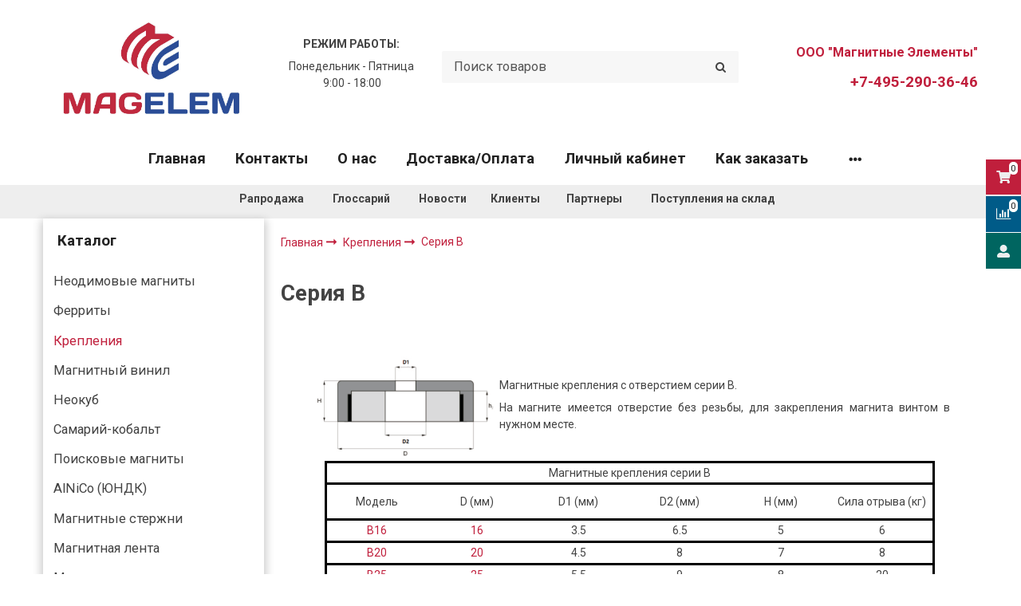

--- FILE ---
content_type: text/html; charset=utf-8
request_url: https://www.magelem.ru/collection/seriya-b
body_size: 72843
content:
<!DOCTYPE html>
<html class="palette_1" >
  <head><meta data-config="{&quot;collection_products_count&quot;:9}" name="page-config" content="" /><meta data-config="{&quot;money_with_currency_format&quot;:{&quot;delimiter&quot;:&quot; &quot;,&quot;separator&quot;:&quot;.&quot;,&quot;format&quot;:&quot;%n %u&quot;,&quot;unit&quot;:&quot;руб&quot;,&quot;show_price_without_cents&quot;:1},&quot;currency_code&quot;:&quot;RUR&quot;,&quot;currency_iso_code&quot;:&quot;RUB&quot;,&quot;default_currency&quot;:{&quot;title&quot;:&quot;Российский рубль&quot;,&quot;code&quot;:&quot;RUR&quot;,&quot;rate&quot;:1.0,&quot;format_string&quot;:&quot;%n %u&quot;,&quot;unit&quot;:&quot;руб&quot;,&quot;price_separator&quot;:&quot;&quot;,&quot;is_default&quot;:true,&quot;price_delimiter&quot;:&quot;&quot;,&quot;show_price_with_delimiter&quot;:true,&quot;show_price_without_cents&quot;:true},&quot;facebook&quot;:{&quot;pixelActive&quot;:false,&quot;currency_code&quot;:&quot;RUB&quot;,&quot;use_variants&quot;:false},&quot;vk&quot;:{&quot;pixel_active&quot;:null,&quot;price_list_id&quot;:null},&quot;new_ya_metrika&quot;:true,&quot;ecommerce_data_container&quot;:&quot;dataLayer&quot;,&quot;common_js_version&quot;:&quot;v2&quot;,&quot;vue_ui_version&quot;:&quot;v1&quot;,&quot;feedback_captcha_enabled&quot;:&quot;1&quot;,&quot;account_id&quot;:623160,&quot;hide_items_out_of_stock&quot;:false,&quot;forbid_order_over_existing&quot;:true,&quot;minimum_items_price&quot;:null,&quot;enable_comparison&quot;:true,&quot;locale&quot;:&quot;ru&quot;,&quot;client_group&quot;:null,&quot;consent_to_personal_data&quot;:{&quot;active&quot;:false,&quot;obligatory&quot;:true,&quot;description&quot;:&quot;Настоящим подтверждаю, что я ознакомлен и согласен с условиями \u003ca href=&#39;/page/oferta&#39; target=&#39;blank&#39;\u003eоферты и политики конфиденциальности\u003c/a\u003e.&quot;},&quot;recaptcha_key&quot;:&quot;6LfXhUEmAAAAAOGNQm5_a2Ach-HWlFKD3Sq7vfFj&quot;,&quot;recaptcha_key_v3&quot;:&quot;6LcZi0EmAAAAAPNov8uGBKSHCvBArp9oO15qAhXa&quot;,&quot;yandex_captcha_key&quot;:&quot;ysc1_ec1ApqrRlTZTXotpTnO8PmXe2ISPHxsd9MO3y0rye822b9d2&quot;,&quot;checkout_float_order_content_block&quot;:false,&quot;available_products_characteristics_ids&quot;:null,&quot;sber_id_app_id&quot;:&quot;5b5a3c11-72e5-4871-8649-4cdbab3ba9a4&quot;,&quot;theme_generation&quot;:3,&quot;quick_checkout_captcha_enabled&quot;:false,&quot;max_order_lines_count&quot;:500,&quot;sber_bnpl_min_amount&quot;:1000,&quot;sber_bnpl_max_amount&quot;:150000,&quot;counter_settings&quot;:{&quot;data_layer_name&quot;:&quot;dataLayer&quot;,&quot;new_counters_setup&quot;:true,&quot;add_to_cart_event&quot;:true,&quot;remove_from_cart_event&quot;:true,&quot;add_to_wishlist_event&quot;:true,&quot;purchase_event&quot;:true},&quot;site_setting&quot;:{&quot;show_cart_button&quot;:true,&quot;show_service_button&quot;:false,&quot;show_marketplace_button&quot;:false,&quot;show_quick_checkout_button&quot;:false},&quot;warehouses&quot;:[{&quot;id&quot;:4121827,&quot;title&quot;:&quot;Основной склад&quot;,&quot;array_index&quot;:0},{&quot;id&quot;:4774905,&quot;title&quot;:&quot;КГТ (Wildberries)&quot;,&quot;array_index&quot;:1},{&quot;id&quot;:4776665,&quot;title&quot;:&quot;Склад НМ&quot;,&quot;array_index&quot;:2},{&quot;id&quot;:4776673,&quot;title&quot;:&quot;Склад Норд&quot;,&quot;array_index&quot;:3},{&quot;id&quot;:4783913,&quot;title&quot;:&quot;резерв (Ozon)&quot;,&quot;array_index&quot;:4}],&quot;captcha_type&quot;:&quot;google&quot;,&quot;human_readable_urls&quot;:false}" name="shop-config" content="" /><meta name='js-evnvironment' content='production' /><meta name='default-locale' content='ru' /><meta name='insales-redefined-api-methods' content="[]" /><script src="/packs/js/shop_bundle-2b0004e7d539ecb78a46.js"></script><script type="text/javascript" src="https://static.insales-cdn.com/assets/common-js/common.v2.25.28.js"></script><script type="text/javascript" src="https://static.insales-cdn.com/assets/static-versioned/v3.72/static/libs/lodash/4.17.21/lodash.min.js"></script>
      <link rel="stylesheet" type="text/css" href="https://static.insales-cdn.com/assets/vue-ui/vue.ui.v1.19.25.css">
    <script>dataLayer= []; dataLayer.push({
        event: 'view_item_list',
        ecommerce: {
          items: [{"item_name":"Магнитное крепление B16 с отверстием","item_id":"156468056","item_price":"40.00","items_list_id":"12219492","index":1},{"item_name":"Магнитное крепление B20 с отверстием","item_id":"156468057","item_price":"80.00","items_list_id":"12219492","index":2},{"item_name":"Магнитное крепление B25 с отверстием","item_id":"156468049","item_price":"130.00","items_list_id":"12219492","index":3},{"item_name":"Магнитное крепление B32 с отверстием","item_id":"156468064","item_price":"200.00","items_list_id":"12219492","index":4},{"item_name":"Магнитное крепление B36 с отверстием","item_id":"156468066","item_price":"210.00","items_list_id":"12219492","index":5},{"item_name":"Магнитное крепление B42 с отверстием","item_id":"156468052","item_price":"300.00","items_list_id":"12219492","index":6},{"item_name":"Магнитное крепление B48 с отверстием","item_id":"156581203","item_price":"600.00","items_list_id":"12219492","index":7},{"item_name":"Магнитное крепление B60 с отверстием","item_id":"156581204","item_price":"1200.00","items_list_id":"12219492","index":8},{"item_name":"Магнитное крепление B75 с отверстием","item_id":"156581862","item_price":"1900.00","items_list_id":"12219492","index":9}]
         }
      });</script>
<!--InsalesCounter -->
<script type="text/javascript">
(function() {
  if (typeof window.__insalesCounterId !== 'undefined') {
    return;
  }

  try {
    Object.defineProperty(window, '__insalesCounterId', {
      value: 623160,
      writable: true,
      configurable: true
    });
  } catch (e) {
    console.error('InsalesCounter: Failed to define property, using fallback:', e);
    window.__insalesCounterId = 623160;
  }

  if (typeof window.__insalesCounterId === 'undefined') {
    console.error('InsalesCounter: Failed to set counter ID');
    return;
  }

  let script = document.createElement('script');
  script.async = true;
  script.src = '/javascripts/insales_counter.js?7';
  let firstScript = document.getElementsByTagName('script')[0];
  firstScript.parentNode.insertBefore(script, firstScript);
})();
</script>
<!-- /InsalesCounter -->
    <script type="text/javascript">
      (function() {
        (function(m,o,b,s,t,e,d){
      m[t]=m[t]||{},e=o.createElement(b),d=o.getElementsByTagName(b)[0],
        e.async=1,e.src=s,d.parentNode.insertBefore(e,d)
    })(window,document,"script","https://2pwaless.mobsted.com/pwaless.js","pwaless");
    pwaless.config = {
      accountId: "ins623160",
      server: "mobsted.ru",
      projectId: 14
    }
      })();
    </script>

    <script type="text/javascript">
      (function() {
         

//for more information, please visit our site https://mobsted.com and site of ours partners https://logintap.com

//ours extensions for insales shops
//  https://www.insales.ru/collection/apps-obsluzhivanie-klientov/product/mobsted-pwa
//  https://www.insales.ru/collection/apps-obsluzhivanie-klientov/product/logintap
//

//ours extensions for shopify shops
//  https://apps.shopify.com/biometric-no-password-shopping
//

function detectMob() {
    const toMatch = [
        /Android/i,
        /webOS/i,
        /iPhone/i,
        /iPad/i,
        /iPod/i,
        /BlackBerry/i,
        /Windows Phone/i
    ];

    return toMatch.some((toMatchItem) => {
        return navigator.userAgent.match(toMatchItem);
    });
}

//console.log( 'window.innerWidth',window.innerWidth,isMobile);

var cssId = 'myCss';  
if (!document.getElementById(cssId))
{               
    var head  = document.getElementsByTagName('head')[0];
    var link  = document.createElement('link');
    link.id   = cssId;
    link.rel  = 'stylesheet';
    link.type = 'text/css';
    link.href = 'https://cdnjs.cloudflare.com/ajax/libs/font-awesome/4.7.0/css/font-awesome.min.css';
    link.media = 'all';
    head.appendChild(link);
}

function insertAfter(referenceNode, newNode) {
  referenceNode.parentNode.insertBefore(newNode, referenceNode.nextSibling);
}

var checkScrollSpeed = (function(settings){
    settings = settings || {};

    var lastPos, newPos, timer, delta, 
        delay = settings.delay || 50; // in "ms" (higher means lower fidelity )

    function clear() {
      lastPos = null;
      delta = 0;
    }

    clear();

    return function(){
      newPos = window.scrollY;
      if ( lastPos != null ){ // && newPos < maxScroll 
        delta = newPos -  lastPos;
      }
      lastPos = newPos;
      clearTimeout(timer);
      timer = setTimeout(clear, delay);
      return delta;
    };
})();


var IntervalMobsted1;
var IntervalMobsted2;

function show(id, speed) { 
clearInterval(window.IntervalMobsted1)
clearInterval(window.IntervalMobsted2)
document.getElementById(id).style.display=''
let vars = parseInt(document.getElementById(id).style.top,10)
if (vars>=0) {
return true;
}
window.IntervalMobsted1 = setInterval(function() { 
vars=parseInt((document.getElementById(id).style.top),10);
if (vars>=0) {
clearInterval(window.IntervalMobsted1);
clearInterval(window.IntervalMobsted2);
return true;
}
vars += 1; 
document.getElementById(id).style.top=vars+'px';
//console.log( 'show1',speed,document.getElementById(id).style.top);
}, speed);
}

function hide(id, speed) { 
clearInterval(window.IntervalMobsted2)
clearInterval(window.IntervalMobsted1)
let vars = parseInt(document.getElementById(id).style.top,10)
if (vars<=(-42)) {
return true;
}
window.IntervalMobsted2 = setInterval(function() { 
vars=parseInt((document.getElementById(id).style.top),10);
if (vars<=(-42)) {
clearInterval(window.IntervalMobsted2);
clearInterval(window.IntervalMobsted1);
document.getElementById(id).style.display='none'
return true;
}
vars -= 1; 
document.getElementById(id).style.top=vars+'px';
//console.log( 'hide1',speed,document.getElementById(id).style.top);
}, speed);
}


mobstedObject = {
    hideClass: function() {
 [].forEach.call(document.querySelectorAll('.buttonMobsted'), function (el) {
  el.style.display = 'none';
});

  var now = new Date();
  now.setTime(now.getTime() + (6 * 3600 * 1000));
  document.cookie = 'hideMobsted1button=1; expires=' + now.toUTCString() + '; path=/'
  
}
}

NotShow1button = (document.cookie.match(/^(?:.*;)?\s*hideMobsted1button\s*=\s*([^;]+)(?:.*)?$/)||[,null])[1]

function getLang() {
  if (navigator.languages != undefined) 
    return navigator.languages[0]; 
  return navigator.language;
}

window.addEventListener('load', function() {
window.addEventListener('pwalessinited', function() {
                  
                  let iconsVar1="<svg xmlns='http://www.w3.org/2000/svg' width='18.428571428571445' version='1.1' height='20.428571428571445' style=''><rect id='backgroundrect' width='100%' height='100%' x='0' y='0' fill='none' stroke='none' class='' style=''/><g class='currentLayer' style=''><title>Layer 1</title><path d='m16.73902078742576,15.10000137702636 c-0.2832548334152094,0.6543764722979946 -0.6185360648046399,1.2567265466217654 -1.0069998363454993,1.8105186495029293 c-0.5295131171598605,0.7549608417148236 -0.9630664336117116,1.2775371058114544 -1.2971915228239386,1.5677287922898957 c-0.5179516953878116,0.47633057700843406 -1.0728999404461805,0.7202765763986761 -1.6671570195295193,0.7341502825251355 c-0.4266164633886223,0 -0.9410997322448198,-0.12139492860651849 -1.5399813800369748,-0.3676532123511696 c-0.6008470894934064,-0.24510214156744686 -1.1530205933264825,-0.3664970701739648 -1.6579078821118802,-0.3664970701739648 c-0.5295131171598605,0 -1.0974101546029253,0.12139492860651849 -1.7048472545063986,0.3664970701739648 c-0.6083620136452376,0.2462582837446515 -1.0984506825624096,0.3745900654143998 -1.4731563621945296,0.38730762936365465 c-0.569862479144313,0.024278985721303725 -1.1378751308050985,-0.22660386673216773 -1.7048472545063986,-0.7538046995376186 c-0.3618725014651456,-0.31562681437694845 -0.8145021638408775,-0.8567013533088592 -1.3567328449499922,-1.6232236167957308 c-0.5817707435695251,-0.8185486614610947 -1.0600667622792057,-1.7677413889463471 -1.4347724419113257,-2.8498904668101672 c-0.4012969497078333,-1.1688597411541903 -0.6024656885414926,-2.3007229326378225 -0.6024656885414926,-3.3965144881926608 c0,-1.255223561791399 0.2712309547722781,-2.3378350965261014 0.8145021638408775,-3.2450598629788145 c0.4269633060417829,-0.7287164142922716 0.9949759577025675,-1.3035503047985653 1.7058877824658838,-1.725542199478367 s1.4790526872982745,-0.6370343396399197 2.306272415088406,-0.6507924315486597 c0.4526296623757328,0 1.0461930561527464,0.14000881765951767 1.7838117652094958,0.4151706558342931 c0.7355376531377806,0.2760867519165389 1.2078217325259966,0.4160955695760568 1.414886796463401,0.4160955695760568 c0.15480743752774156,0 0.6794647575433417,-0.1637097322922194 1.568884934467098,-0.4900886689171732 c0.8410934339165925,-0.30267802199225313 1.5509647307204215,-0.4280038340012673 2.1325042458545047,-0.37863656303461746 c1.575821787530328,0.12717563949254287 2.759711376988183,0.7483708313047561 3.547044199664744,1.8675164588391326 c-1.409337314012817,0.8539266120835675 -2.106491046867393,2.049955694402072 -2.0926173407409343,3.584271977770742 c0.012717563949254327,1.1951041685767423 0.44627088040110535,2.1896176694084284 1.2983476650011432,2.9792627764393993 c0.3861514871864493,0.3664970701739648 0.8173925192838908,0.6497519035891766 1.2971915228239386,0.850920642422834 c-0.10405279594844441,0.30175310825048834 -0.21388630278291346,0.5907886525517237 -0.3306566626806126,0.8682627750809061 zm-3.6141004459426305,-14.221704921797919 c0,0.9367179533932116 -0.34221808445266194,1.811327949026973 -1.024341969003573,2.6208587015058695 c-0.8231732301699146,0.9623727483053888 -1.8188428731788069,1.5184771355409628 -2.8985640524704968,1.4307259442911082 c-0.013758091908738784,-0.11237701962431984 -0.021735472931452855,-0.23065036435238478 -0.021735472931452855,-0.35493564840191516 c0,-0.8992473854299996 0.3914697412015917,-1.8616201337353888 1.0866580323549195,-2.6484904995410674 c0.3470738815969226,-0.39840659426482217 0.7884889648537657,-0.7296760122993529 1.323782792899653,-0.9939354297430836 c0.5341376858686805,-0.26031697261946424 1.0393718173072375,-0.40427979652502194 1.514546252138466,-0.4289287477430318 c0.013873706126459278,0.12522175921306644 0.019654417012483973,0.2504550798479058 0.019654417012483973,0.3746941182103478 z' fill='#fff' id='svg_1' class=''/></g></svg> <svg xmlns='http://www.w3.org/2000/svg' height='21.434511162787956' width='19.09771287875148'><rect id='backgroundrect' width='100%' height='100%' x='0' y='0' fill='none' stroke='none'/><g class='currentLayer' style=''><title>Layer 1</title><path d='m3.3505817095136257,13.417814832999783 c0,0.840528292563119 -0.5856363794525116,1.5286681223282002 -1.3011104626342838,1.5286681223282002 s-1.3017938189697014,-0.6874564734296696 -1.3017938189697014,-1.5286681223282002 v-5.002851731589072 c0,-0.840528292563119 0.5856363794525116,-1.5286681223282002 1.3017938189697014,-1.5286681223282002 s1.3011104626342838,0.6881398297650889 1.3011104626342838,1.5286681223282002 zm15.173927427938166,0 c0,0.840528292563119 -0.5856363794525116,1.5286681223282002 -1.3017938189697014,1.5286681223282002 s-1.3017938189697014,-0.6874564734296696 -1.3017938189697014,-1.5286681223282002 v-5.002851731589072 c0,-0.840528292563119 0.5856363794525116,-1.5286681223282002 1.3017938189697014,-1.5286681223282002 s1.3017938189697014,0.6881398297650889 1.3017938189697014,1.5286681223282002 zm-6.042920074093998,-11.366949283329138 l0.8350614418797769,-1.498600443569845 c0.06833563354171711,-0.12232078403967303 0.04783494347920163,-0.26514225814186043 -0.04441816180211614,-0.31639398329814983 s-0.2248242343522485,0.006150207018754519 -0.2924765115585487,0.12847099105842721 l-0.8541954192714599,1.5334516166761207 a6.874564734296689,6.874564734296689 0 0 0 -2.5174847396768394,-0.4674157334253418 c-0.9088639261048311,0 -1.7685261960596257,0.17083908385429253 -2.5352520043976847,0.4749326531149308 l-0.8582955572839629,-1.5402851800302924 c-0.06833563354171711,-0.12232078403967303 -0.20022340627723037,-0.1804060725501328 -0.2924765115585487,-0.12847099105842721 s-0.11275379534383279,0.19407319925847524 -0.04441816180211614,0.31639398329814983 l0.8391615798922795,1.5061173632594338 c-1.745975436990863,0.820027602500602 -2.9220316902438013,2.359629426195474 -2.9220316902438013,4.1240554842425965 c0,0.17903935987929875 0.012983770372926218,0.35602865075234486 0.03621788577710981,0.5302845162837216 h11.554872275568858 c0.023917471739600925,-0.17425586553137803 0.03621788577710981,-0.3505618000690072 0.03621788577710981,-0.5302845162837216 c0,-1.7698929087304607 -1.1835731729425318,-3.3135948704378375 -2.9391155986292303,-4.131572403932185 zm-5.5126355578102775,2.6158880519769108 a0.5084171135503719,0.5084171135503719 0 1 1 0,-1.0168342271007433 a0.5084171135503719,0.5084171135503719 0 0 1 0,1.0168342271007433 zm5.305578588178877,0 a0.5084171135503719,0.5084171135503719 0 1 1 0,-1.0168342271007433 a0.5084171135503719,0.5084171135503719 0 0 1 0,1.0168342271007433 zm-8.481135478862447,2.5516525564476975 v8.522136858987475 h0.004783494347920169 c0.05945200118129353,0.7195742211942766 0.7216242902005314,1.2915434739384435 1.5238846279802798,1.2915434739384435 h8.569971802466677 c0.8015769814443339,0 1.4637492704635697,-0.5719692527441699 1.5238846279802798,-1.2915434739384435 h0.004783494347920169 v-8.522136858987475 h-11.62662469078766 zm4.981667685191139,9.771312240130055 v2.636388742039426 c0,0.840528292563119 -0.5856363794525116,1.5286681223282002 -1.3017938189697014,1.5286681223282002 s-1.3011104626342838,-0.6881398297650889 -1.3011104626342838,-1.5286681223282002 v-2.634338673033178 zm4.3379460172281705,-0.0013667126708343377 v2.6377554547102604 c0,0.840528292563119 -0.5856363794525116,1.5286681223282002 -1.3017938189697014,1.5286681223282002 s-1.3017938189697014,-0.6881398297650889 -1.3017938189697014,-1.5286681223282002 v-2.6377554547102604 z' fill='#fff' id='svg_1' class=''/></g></svg>"
                  
                  let mIcons = " <i class='fa fa-android' style='font-size: 1.33em;'></i>&nbsp;&nbsp;<i class='fa fa-apple' style='font-size: 1.33em;'></i> "; 
                  //mIcons = iconsVar1
                  
                  let ruSetup = 'Установить приложение'
                  let ukSetup = 'встановити додаток'
                  let kzSetup = 'Қолданбаны орнатыңыз'
                  let enSetup = 'Install App'
                  let plSetup = 'Zainstaluj aplikację'
                  let ruSetup2 = 'Установить<br>приложение'
                  let ukSetup2 = 'встановити<br>додаток'
                  let kzSetup2 = 'Қолданбаны<br>орнатыңыз'
                  let enSetup2 = 'Install<br>App'
                  let plSetup2 = 'Zainstaluj<br>aplikację'
                  let mainSetup = ruSetup
                  let mainSetup2 = ruSetup2
                  //console.log('browser lang ', getLang())
                  if (getLang().indexOf('ru') !== -1) {
                     mainSetup = ruSetup
                     mainSetup2 = ruSetup2
                    }
                  if (getLang().indexOf('uk') !== -1) {
                     mainSetup = ukSetup
                     mainSetup2 = ukSetup2
                    }
                  if (getLang().indexOf('kk') !== -1) {
                     mainSetup = kzSetup
                     mainSetup2 = kzSetup2
                    }
                  if (getLang().indexOf('en') !== -1) {
                     mainSetup = enSetup
                     mainSetup2 = enSetup2
                    }
                  if (getLang().indexOf('pl') !== -1) {
                     mainSetup = plSetup
                     mainSetup2 = plSetup2
                    }

                  let isCustomStyle = false
                  let customStyle = ''
                  if(window.positionMobstedMainButton) {
                    //console.log('window.positionMobstedMainButton', window.positionMobstedMainButton);
                    customStyle = window.positionMobstedMainButton;
                    if(customStyle=='bottom_right'||customStyle=='bottom_left'||customStyle=='hidden'){
                        isCustomStyle = true
                    }
                  }
                                          
                  let customStyle2 = ''
                  if(window.positionMobstedBottomButton) {
                    //console.log('window.positionMobstedBottomButton', window.positionMobstedBottomButton);
                    if(window.positionMobstedBottomButton=='hidden'||window.positionMobstedBottomButton=='hidden'||window.positionMobstedBottomButton=='hidden'){
                        customStyle2 = window.positionMobstedBottomButton;
                    }
                  }
                  
                  
                          if(detectMob()){  
                           //custom style if is mobile
                           
                            isCustomStyle = true
                            customStyle='mobileTop'
                              if(window.mobileWidgetStyle) {
                                if(window.mobileWidgetStyle=='mobileBottom'
                                ||window.mobileWidgetStyle=='mobileTop'
                                ||window.mobileWidgetStyle=='mobileBoth'
                                ||window.mobileWidgetStyle=='none'
                                ||window.mobileWidgetStyle=='mobileFirst'
                                ){
                                     customStyle=window.mobileWidgetStyle;  
                                }
                              }
                            }
                            
                            
                  if ( window.location.href.indexOf("/collection/all") > -1 ) {
                  console.log('try show offer widget');
                  //window.addEventListener('pwalessinited', function() {
                  if(  (!(pwaless.A2HS.installed) || (pwaless.A2HS.installed === null) ) ) { // pwaless.A2HS.isSupport &&
                  if(!NotShow1button)
                  pwaless.showWidget("offer");
                  }
                  //});
                  } 
                  
                  
                  if(window.location.href.indexOf("/orders/") > -1) {
                  console.log('try show track widget');
                  //window.addEventListener('pwalessinited', function() {
                  if(   (!(pwaless.A2HS.installed) || (pwaless.A2HS.installed === null) ) ) { // pwaless.A2HS.isSupport &&
                  pwaless.showWidget("track");
                  }
                  //});
                  }
                  
                  
                  if (true) { //else {//until was order except
                  //console.log('try show button',NotShow1button);//console.log('try show button',NotShow1button);
                  
                if(!NotShow1button){
                      var div0 = document.createElement("div");
                      div0.style.cssText=" width: 100%; position: fixed;  top:-42px; left:0px; z-index: 9999; height: 1px; display:none; ";  
                      div0.setAttribute("pwaless",""); 
                      div0.className = "buttonMobsted buttonMobstedDivContent"; 
                      div0.id = "idButtonMobstedDivContent"; 
                      document.body.insertBefore(div0, document.body.firstChild); 
                      
                        
                    var button2 = document.createElement("button"); 
                    button2.innerHTML =  mainSetup + " &nbsp;" + mIcons; 
                    button2.setAttribute("id","buttonMobstedTop"); 
                    button2.style.cssText=" margin:0 auto; display:block; border-radius: 0 0 30px 30px; z-index:99991"; 
                    button2.className = "button button_size-m buttonMobsted"; 
                    button2.setAttribute("pwaless",""); 
                    //document.body.insertBefore(div0, document.body.firstChild); 
                    div0.appendChild(button2); 
                    button2.addEventListener("click", function(){ pwaless.showWidget("main");});
                    
         
                    
                    var span = document.createElement('span');
                    span.innerHTML += 'X';
                    span.className = "button buttonMobsted"; 
                    span.setAttribute('onclick', "mobstedObject.hideClass()");
                    span.style.cssText=" font-size: 1.33em; position: absolute; top: 3px; height: 19px; left: calc(50% + 145px); cursor: pointer; ; z-index:9999; padding: 0px; margin: 0px; border-width: 0px; "; 
                    //insertAfter(document.body.firstChild, span); 
                    div0.appendChild(span); 
                    
                    //console.log('try color button1 ',button2.style.backgroundColor);
                    //console.log('try color button2 ',window.getComputedStyle(button2).backgroundColor);
                    let isOpacity = false;
                    if(window.getComputedStyle(button2).backgroundColor=='rgba(0, 0, 0, 0)' || window.getComputedStyle(button2).backgroundColor=='rgb(0, 0, 0)'){
                        button2.className = "button button-reg bttn-reg buttonMobsted"; 
                        button2.style.opacity = '0.5';
                        button2.innerHTML = "&nbsp;&nbsp; " + mainSetup + " &nbsp;&nbsp;";
                        button2.style.fontSize = '13px';
                        button2.style.backgroundColor = '#313131';
                        span.style.left = 'calc(50% + 125px)';
                        isOpacity = true;
                        //console.log('isOpacity!!');
                    }
                    
                    
                    
                let innerBottom1 = mainSetup2 + " <br> " + iconsVar1
                
                 var widthW2 = window.innerWidth
                || document.documentElement.clientWidth
                || document.body.clientWidth;
                    let buttWidth = 120
                    let buttOffset = 90
                    if(detectMob() || widthW2<500){
                      buttOffset = 5
                      buttWidth = 100
                    }
                    
                    if(customStyle=='bottom_right' || customStyle=='bottom_left'){ 
                          div0.style.display = ''
                          div0.style.top = ''
                          div0.style.bottom = (buttWidth+buttOffset)+'px'
                          
                          span.style.color = '#000'
                          span.style.backgroundColor = 'transparent';
                          button2.style.color = '#fff'
                          button2.style.backgroundColor = 'rgb(153, 153, 153)';
                          button2.style.opacity = '0.6';
                          
                          button2.style.position = 'absolute'
                          button2.style.textTransform = 'uppercase'
                          button2.innerHTML = "<br>"+innerBottom1;

//                        if (detectMobIos())
//                        button2.innerHTML = mainSetup2 + "<br>ios"
//                        if (detectMobAndroid())
//                        button2.innerHTML = mainSetup2 + "<br>android"

                          button2.style.paddingBottom = '25px'
                          button2.style.border = 'none'
                          button2.style.lineHeight = '190%'
                          button2.style.height = buttWidth+'px'
                          button2.style.width = buttWidth+'px'
                          button2.style.fontSize = '13px'; 
                          button2.style.borderRadius = '30px'; // standard
                          button2.style.MozBorderRadius = '30px'; // Mozilla
                          button2.style.WebkitBorderRadius = '30px'; // WebKit 
                          
                             if(detectMob() || widthW2<500){
                              button2.innerHTML = innerBottom1;
                              button2.style.padding = 'initial';
                              button2.style.paddingBottom = ''
                              button2.style.paddingTop= '20px'
                            }
                    }
                    
                    
                    
                    
                    
                    
                    
           
//                    console.log('try show customStyle 2 - ',customStyle);
//                    console.log('try show customStyle 21 - ', pwaless.config.accountId);
//                    console.log('try show customStyle 21 - ', pwaless.config.server);
//                    console.log('try show customStyle 21 - ', pwaless.config.projectId);
                    
                    if(customStyle=='mobileFirst'){     
                     div0.style.cssText=" width: 100%; position: fixed;  top:0px; left:0px; z-index: 9999; height: 1px;   ";  
                     button2.innerHTML = " <div id='divForButton2_1' onclick='  pwaless.showWidget(\"main\");event.stopPropagation();  ' style='transform: scale(0.8);'>" + mainSetup + " &nbsp;" + mIcons + " </div>"; 
                     button2.style.cssText=" height:24px; color:#000; margin:0 auto; display:block; border-radius: 0px 0px 4px 4px; width:100%;  z-index:9999; background-color: #fff; box-shadow: black 0px -3px 20px 0px; "; 
                    span.innerHTML = 'x';
                    span.style.cssText="      transform: scale(0.8); position: absolute; left: 10px; top: 1px; height: 19px; cursor: pointer; z-index: 9999; padding: 0px; margin: 0px; background: transparent; color: #000; "; 
                    //button2.addEventListener("click", function(){pwaless.showWidget("main");}); 
                    //document.getElementsByClassName('divForButton2_1').addEventListener("click", function(){pwaless.showWidget("main");});
                    //span.style.cssText="  display: none; ";  //  #cac9ca
                    }
                    
                     if(customStyle=='mobileFirst2'){     
                     div0.style.cssText=" width: 100%; position: relative;  top:0px; left:0px; z-index: 9999; height: 24px;   ";  
                     button2.innerHTML = " <div id='divForButton2_1' onclick='  pwaless.showWidget(\"main\");event.stopPropagation();  ' style='transform: scale(0.8);'>" + mainSetup + " &nbsp;" + mIcons + " </div>"; 
                     button2.style.cssText=" height:24px; color:#000; margin:0 auto; display:block; border-radius: 0px 0px 4px 4px; width:100%;  z-index:9999; background-color: #fff; box-shadow: black 0px -3px 20px 0px; "; 
                    span.innerHTML = 'x';
                    span.style.cssText="      transform: scale(0.8); position: absolute; left: 10px; top: 1px; height: 19px; cursor: pointer; z-index: 9999; padding: 0px; margin: 0px; background: transparent; color: #000; "; 
                    //button2.addEventListener("click", function(){pwaless.showWidget("main");}); 
                    //document.getElementsByClassName('divForButton2_1').addEventListener("click", function(){pwaless.showWidget("main");});
                    //span.style.cssText="  display: none; ";  //  #cac9ca
                    }
                    
                   if(customStyle=='mobileFirst2' || customStyle=='mobileFirst')
                   if(pwaless.config.accountId && pwaless.config.server && pwaless.config.projectId){
                         let urlIcon = 'https://'+pwaless.config.accountId+'-admin.'+pwaless.config.server+'/tenants/'+pwaless.config.accountId+'/iconapp/'+pwaless.config.projectId+'/icon192x192.png';
                         div0.innerHTML += '<img src="'+urlIcon+'" style="height:20px; border-radius: 50%; top: 3px; position: absolute; right: 5px;"/>';
                          //console.log('try show customStyle 21 - ', urlIcon);
                    }
                 
                  //console.log('try show customStyle 2 - ',customStyle);
                  if(customStyle=='mobileTop'){
                  
                     div0.style.cssText=" width: 100%; position: relative;  top:0px; left:0px; z-index: 9999; height: 90px;   "; 
                      
                     var  title1 = document.title;
                     try {
                     var manifest = browser.runtime.getManifest();
                        if (typeof manifest.name !== 'undefined'){
                            if('InsalesShop'!==(manifest.name))
                            if(''!==(manifest.name))
                            {title1 = (manifest.name);}
                        } 
                     } catch (error) {
                            //console.log('e.message - ', error.message);
                     }
                        
                     button2.innerHTML = " <div id='divForButton2_1' onclick='  pwaless.showWidget(\"main\");event.stopPropagation();  ' style='transform: scale(0.8);    text-align: -webkit-left;  margin-left: 88px;'>"+
                     "<div id='divForButton20' onclick='  pwaless.showWidget(\"main\");event.stopPropagation();  ' style = 'font-size: x-large; font-weight: 500;' >" + mainSetup +  "</div>"+
                 
                     "<div id='divForButton21' onclick='  pwaless.showWidget(\"main\");event.stopPropagation();  ' style = 'margin-top: 14px; overflow: hidden;' >" + title1 + "</div>"+
                     "<br>"+
                     "<div id='divForButton22' onclick='  pwaless.showWidget(\"main\");event.stopPropagation();  ' >" + mIcons  + "</div> "+
                     "</div>"; 
                     
                     button2.style.cssText=" height:90px; color:#000; margin:0 auto; display:block; border-radius: 0px 0px 4px 4px; width:100%;  z-index:9999; background-color: rgb(240 240 240); box-shadow: black 0px -3px 8px 0px; "; 
                    span.innerHTML = '<svg xmlns="http://www.w3.org/2000/svg" width="20" height="20" preserveAspectRatio="xMidYMid meet" viewBox="0 0 24 24"><path fill="currentColor" d="m13.41 12l4.3-4.29a1 1 0 1 0-1.42-1.42L12 10.59l-4.29-4.3a1 1 0 0 0-1.42 1.42l4.3 4.29l-4.3 4.29a1 1 0 0 0 0 1.42a1 1 0 0 0 1.42 0l4.29-4.3l4.29 4.3a1 1 0 0 0 1.42 0a1 1 0 0 0 0-1.42Z"/></svg>';
                    span.style.cssText="    position: absolute;left: 5px;top: 33px;height: 19px;cursor: pointer;z-index: 9999;padding: 0px;margin: 0px;background: transparent;color: rgb(0, 0, 0); transform: scale(0.8); opacity: 0.5; "; 
                    
                    let urlIcon = 'https://'+pwaless.config.accountId+'-admin.'+pwaless.config.server+'/tenants/'+pwaless.config.accountId+'/iconapp/'+pwaless.config.projectId+'/icon192x192.png';
                         div0.innerHTML += '<img src="'+urlIcon+'" style="height: 80px;border-radius: 50%;top: 4px;position: absolute;left: 31px;"  onclick="  pwaless.showWidget(\'main\');event.stopPropagation();  "  />';
                  }
                 
                 
                 
                 
                 
                 
                 
                 
                 
                 
                 
                 
                 
                 
                 
                 
                 
                 
                 
                    if(customStyle=='bottom_right'){     
                          span.style.left = '';
                          span.style.right = 'calc('+(buttOffset-3)+'px)';
                          button2.style.left = '';
                          button2.style.right = 'calc('+buttOffset+'px + 10px)';
                    }
                    
                    if(customStyle=='bottom_left'){
                          span.style.right = '';
                          span.style.left = 'calc('+(buttOffset+5)+'px + '+buttWidth+'px)';
                          button2.style.right = '';
                          button2.style.left = 'calc('+buttOffset+'px - 1px)';
                    }
                    
                    if(!isCustomStyle){
                        var mobstedScrollFunc = function () {
                            let y = window.scrollY;
                            let speed2 = 3
                            let speed1 = checkScrollSpeed()
                         
                            
                            if(Math.abs(speed1)<300){
                            speed2 = 6
                            } 
                            if(Math.abs(speed1)<250){
                            speed2 = 9
                            } 
                            if(Math.abs(speed1)<200){
                            speed2 = 12
                            } 
                            if(Math.abs(speed1)<150){
                            speed2 = 15
                            } 
                            if(Math.abs(speed1)<100){
                            speed2 = 18
                            }
                            if(Math.abs(speed1)<50){
                            speed2 = 21
                            }
                            
                            //console.log( speed2,speed1);
                            
                            if (y >= 60) {
                               show('idButtonMobstedDivContent', speed2)
                            } else {
                               hide('idButtonMobstedDivContent', speed2)
                            }
                        };
                        window.addEventListener("scroll", mobstedScrollFunc);
                    }

                }
                
                if(customStyle2 === ''){
                var button = document.createElement("button"); 
                button.innerHTML = mainSetup + " &nbsp;&nbsp;" + mIcons; 
                button.className = "button button_size-m";
                button.setAttribute("pwaless",""); 
                button.setAttribute("id","buttonMobstedBottom"); 
                if(document.getElementsByClassName('footer-widget-social-links').length > 0){
                document.getElementsByClassName('footer-widget-social-links')[0].appendChild(button); 
                } else 
                if(document.getElementsByClassName('grid__inner grid__inner_direction_row grid__inner_vr-align_top grid__inner_hr-align_between grid__inner_hr-align_center-sm').length > 0){
                document.getElementsByClassName('grid__inner grid__inner_direction_row grid__inner_vr-align_top grid__inner_hr-align_between grid__inner_hr-align_center-sm')[0].appendChild(button); 
                } else 
                if(document.getElementsByClassName('grid__cell text-center-sm grid__cell_3 grid__cell_12-sm').length > 0){
                document.getElementsByClassName('grid__cell text-center-sm grid__cell_3 grid__cell_12-sm')[0].appendChild(button); 
                } else 
                if(document.getElementsByClassName('social-link-wrapper cell-4 cell-12-sm cell-12-xs flex-first-sm').length > 0){
                button.style.cssText=" margin:0 auto; display:block; border-radius: 0 0 30px 30px; "; 
                document.getElementsByClassName('social-link-wrapper cell-4 cell-12-sm cell-12-xs flex-first-sm')[0].appendChild(button); 
                } else 
                if(document.getElementsByClassName('grid__inner grid__inner_direction_row grid__inner_vr-align_top grid__inner_hr-align_left grid__inner_hr-align_center-sm').length > 0){
                document.getElementsByClassName('grid__inner grid__inner_direction_row grid__inner_vr-align_top grid__inner_hr-align_left grid__inner_hr-align_center-sm')[0].appendChild(button); 
                } else 
                if(document.getElementsByClassName('footer__area-social').length > 0){
                document.getElementsByClassName('footer__area-social')[0].appendChild(button); 
                } else {
                button.style.cssText=" margin:0 auto; display:block; border-radius: 30px 30px 0 0; "; 
                document.body.appendChild(button); 
                }
                
                button.style.marginTop = "20px";
                button.addEventListener("click", function(){pwaless.showWidget("main");}); 
                
                    if(window.getComputedStyle(button).backgroundColor=='rgba(0, 0, 0, 0)' || window.getComputedStyle(button).backgroundColor=='rgb(0, 0, 0)'){
                    button.className = "button button-reg bttn-reg"; 
                    button.innerHTML = "&nbsp;&nbsp; " + mainSetup + " &nbsp;&nbsp;";
                    button.style.opacity = '0.5';
                    button.style.fontSize = '13px';
                    button.style.backgroundColor = '#313131';
                    }
                    
                }
                
                var widthW1 = window.innerWidth
                || document.documentElement.clientWidth
                || document.body.clientWidth;
                
                var heightW1 = window.innerHeight
                || document.documentElement.clientHeight
                || document.body.clientHeight;
                
                
                menus1 = document.getElementsByClassName('menu__list');
                if (widthW1<747)//if (isMobile)
                if(menus1.length > 0){  //console.log('try show button menu__list');
                 [].forEach.call(menus1, function (el) {
       
                      if(el.nodeName == 'UL'){
                          var itm = el.lastChild;
                        var li = document.createElement("li");
                        li.className = itm.className; 
                        li.setAttribute("pwaless",""); 
                 
                        li.innerHTML = '<div class="menu__controls"><a class="menu__link" href="#" onclick="pwaless.showWidget(\'main\')">' + mainSetup + '</a> &nbsp; <i class="fa fa-android" style="font-size: 1.33em;"></i>&nbsp;&nbsp;<i class="fa fa-apple" style="font-size: 1.33em;"></i> </div>';
                        el.appendChild(li);
                                     
                      }
                      
                    });
                } else {
                menus2 = document.getElementsByClassName('modal_menu-footer')[0];
                if(menus2){ 
                
                var added21 = true
                menus21 = document.getElementsByClassName('text font-weight_bold font-size_h2 text-undefined is-header_primary text_layout_default text_color-sheme_default')[0];
                if(menus21){  //console.log('try show button text font-weight_bold font-size_h2 text-undefined is-header_primary text_layout_default text_color-sheme_default');
                    if (menus21.parentElement) {
                        if (menus21.parentElement.parentElement) {
                        var li01 = document.createElement("div");
                        li01.style.cssText=" margin:0 auto; display:block; border-radius: 0 0 30px 30px; margin-top: 10px; margin-left: 10px; "; 
                        li01.setAttribute("pwaless",""); 
                        li01.innerHTML = '<div class="menu__controls"><a class="menu__link" href="#" onclick="pwaless.showWidget(\'main\')">' + mainSetup + '</a> &nbsp; <i class="fa fa-android" style="font-size: 1.33em;"></i>&nbsp;&nbsp;<i class="fa fa-apple" style="font-size: 1.33em;"></i> </div><br>';
                        menus21.parentElement.parentElement.appendChild(li01);
                        added21 = false
                        }
                    }
                  
                }
                        
                        if(true){
                        //console.log('try show button modal_menu-footer');
                        var li0 = document.createElement("div");
                        li0.style.cssText=" margin:0 auto; display:block; border-radius: 0 0 30px 30px; margin-left: 20px; "; 
                        li0.setAttribute("pwaless",""); 
                        li0.innerHTML = '<div class="menu__controls"><a class="menu__link" href="#" onclick="pwaless.showWidget(\'main\')">' + mainSetup + '</a> &nbsp; <i class="fa fa-android" style="font-size: 1.33em;"></i>&nbsp;&nbsp;<i class="fa fa-apple" style="font-size: 1.33em;"></i> </div>';
                        menus2.appendChild(li0);
                        }
                        
                        
                } else {
                menus2 = document.getElementsByClassName('header__area-contacts')[0];
                if(menus2){  //console.log('try show button header__area-contacts');
                        var li0 = document.createElement("div");
                        li0.style.cssText=" margin:0 auto; display:block; border-radius: 0 0 30px 30px; margin-left: 3px; "; 
                        li0.setAttribute("pwaless",""); 
                        li0.innerHTML = '<div class="menu__controls"><a class="menu__link" href="#" onclick="pwaless.showWidget(\'main\')">' + mainSetup + '</a> &nbsp; <i class="fa fa-android" style="font-size: 1.33em;"></i>&nbsp;&nbsp;<i class="fa fa-apple" style="font-size: 1.33em;"></i> </div>';
                        menus2.appendChild(li0);
                } else {
                menus2 = document.getElementsByClassName('panel panel--menu js-panel--menu')[0];
                if(menus2){  //console.log('try show button panel panel--menu js-panel--menu');
                        var li0 = document.createElement("div");
                        li0.style.cssText=" margin:0 auto; display:block; border-radius: 0 0 30px 30px; margin-left: 10px; "; 
                        li0.setAttribute("pwaless",""); 
                        li0.innerHTML = '<div class="menu__controls"><a class="menu__link" href="#" onclick="pwaless.showWidget(\'main\')">' + mainSetup + '</a> &nbsp; <i class="fa fa-android" style="font-size: 1.33em;"></i>&nbsp;&nbsp;<i class="fa fa-apple" style="font-size: 1.33em;"></i> </div>';
                        menus2.appendChild(li0);
                } else {
                menus2 = document.getElementsByClassName('text font-size_h2 font-weight_bold text-undefined is-header_primary text_layout_default text_color-sheme_default')[0];
                if(menus2){  //console.log('text font-size_h2 font-weight_bold text-undefined is-header_primary text_layout_default text_color-sheme_default');
                        var li0 = document.createElement("div");
                        li0.style.cssText=" margin:0 auto; display:block; border-radius: 0 0 30px 30px; margin-top: 5px; color: rgb(41, 48, 56); "; 
                        li0.setAttribute("pwaless",""); 
                        li0.innerHTML = '<div class="menu__controls"><a class="menu__link" href="#" onclick="pwaless.showWidget(\'main\')">' + mainSetup + '</a> &nbsp; <i class="fa fa-android" style="font-size: 1.33em;"></i>&nbsp;&nbsp;<i class="fa fa-apple" style="font-size: 1.33em;"></i> </div>';
                        menus2.parentElement.parentElement.appendChild(li0);
                } else {
                menus2 = document.getElementsByClassName('collection-flatten b-top p-t-25 m-b-30')[0];
                if(menus2){  //console.log('collection-flatten b-top p-t-25 m-b-30');
                        var li0 = document.createElement("div");
                        li0.style.cssText=" margin:0 auto; display:block; border-radius: 0 0 30px 30px; margin-top: 5px;  "; 
                        li0.setAttribute("pwaless",""); 
                        li0.innerHTML = '<div class="menu__controls"><a class="menu__link" href="#" onclick="pwaless.showWidget(\'main\')">' + mainSetup + '</a> &nbsp; <i class="fa fa-android" style="font-size: 1.33em;"></i>&nbsp;&nbsp;<i class="fa fa-apple" style="font-size: 1.33em;"></i> </div>';
                        menus2.appendChild(li0);
                } else {
                menus2 = document.getElementsByClassName('collection-flatten b-bottom p-b-30 m-b-20')[1];
                if(menus2){  //console.log('collection-flatten b-bottom p-b-30 m-b-20');
                        var li0 = document.createElement("div");
                        li0.style.cssText=" margin:0 auto; display:block; border-radius: 0 0 30px 30px; margin-top: 17px; margin-left: 10px; "; 
                        li0.setAttribute("pwaless",""); 
                        li0.innerHTML = '<div class="menu__controls"><a class="menu__link" href="#" onclick="pwaless.showWidget(\'main\')">' + mainSetup + '</a> &nbsp; <i class="fa fa-android" style="font-size: 1.33em;"></i>&nbsp;&nbsp;<i class="fa fa-apple" style="font-size: 1.33em;"></i> </div>';
                        menus2.appendChild(li0);
                } else { console.log('try show button panel NONE'); } 
                
                
                }
                
                
                }
                
                
                }
                
                
                }
                
                
                }
                }





              }
}, false);    
}, false);    
             
             

                 
      })();
    </script>

    <!-- meta -->
<meta charset="UTF-8" />

<title>Неодимовые крепления серии B | Магнитные Элементы</title><meta name="description" content="Неодимовые крепления серия B в ассортименте в наличии со склада в Москве. Доставка по Москве и регионам России. ☎️ +7-495-290-36-46">
<style lang="scss">
:root {
  --color-background-1:#ffffff;
  --color-background-sub-1:#c01f3c;
  --color-text-1:#434343;
  --color-link-1:#c01f3c;
  --color-border-1:#eeeeee;


  --color-background-2:#ffffff;
  --color-background-sub-2:#ffffff;
  --color-text-2:#434343;
  --color-link-2:#c01f3c;
  --color-border-2:#ffffff;


  --color-background-3:#eeeeee;
  --color-background-sub-3:#c01f3c;
  --color-text-3:#434343;
  --color-link-3:#434343;
  --color-border-3:#eeeeee;

  --color-border-1:#eeeeee;



  --logotype-font-family: "Ubuntu";
  --font-size-logo: 40px;
  --font-family-primary: "Roboto";
  --font-size-primary: 14px;
  --font-weight: ;
  --layout-width: 1200px;
  
  --body_background_color:#ffffff;
  --body_background_use:;
  --body_background_type:stretch;
  --background_container_use:1;
  --icon-size:1.15rem;
  --border-radius:2px;
  --button-size:1rem;
  --mask-pack:;
  --collection_size:12;
  --product_not_available:preorder;
  --collection_product_always_link:0;
  --enabled_live_search:0;
  --body_background_image:url(https://static.insales-cdn.com/assets/1/7499/1121611/1768127939/body_background_image.jpg);
  --language_locale:ru;

  --collection_product_layout:;
  --collection_product_labels_layout:;
  --collection_product_image_change:;
  --collection_product_show_compare:;
  --collection_product_variants:;
  --collection_product_variants_limit:;
  --collection_products_anime:;
  --collection_products_anime_repeat_once:;
  --collection_product_show_variant_caption:;
  --collection_product_hide_variant_on_mobile:;
  --collection_product_image_fit:;
  --collection_product_image_ratio:;
  --theme-layout-delta:;
  --theme-fixed-sidebar-color:;
  --background_container:#ffffff;
  
  --breadcrumb_setter:;
  --breadcrumb_horizontal_align:;
}
[v-cloak] {
  display: none;
}
</style>


<meta data-config="{&quot;feedback_captcha_enabled&quot;: 1 }" name="theme-settings" content=""><script type="text/javascript">
  window.disalow_insales_product_schema = true
</script>
<meta name="robots" content="index,follow" />
<meta http-equiv="X-UA-Compatible" content="IE=edge,chrome=1" />
<meta name="viewport" content="width=device-width, initial-scale=1.0" />
<meta name="SKYPE_TOOLBAR" content="SKYPE_TOOLBAR_PARSER_COMPATIBLE" />
<meta name="format-detection" content="telephone=no"><!-- FIXME: правильные пути сразу из платформы -->









<meta name="handle" content="[&quot;all&quot;,&quot;neodimovye-krepleniya&quot;,&quot;seriya-b&quot;]" data-current-collection="[&quot;all&quot;,&quot;neodimovye-krepleniya&quot;,&quot;seriya-b&quot;]"


>
<script>
  var menuPaths = {
    collections: ["all","neodimovye-krepleniya","seriya-b"],
    
    
  }
</script>

<script type="text/javascript">
  function domReady() {
    if (!location.pathname.includes('/bank_receipts') && !location.pathname.includes('/new_order')) {
      return;
    }
    if (location.pathname.includes('/new_order')) {
      var elButton = document.querySelector('.js-co-sidebar-toggler');
      var elContainer = document.querySelector('.js-co-sidebar-toggler + .js-co-sidebar');
      if (elButton) {
        elButton.onclick = function(e){
          var containerDisplay = elContainer.style.display;
          if(containerDisplay == 'block'){
            elContainer.style.display = 'none';
          } else{
            elContainer.style.display = 'block';
          }
        }
      }

      var elCheckbox = document.querySelector('[for="order_use_bonus_points"] input.js-input-field');
      var elContainer2 = document.querySelector('[for="order_use_bonus_points"] + .bonus_points');
      if (elCheckbox) {
        elCheckbox.onchange = function(e){
          if(elCheckbox.checked){
            elContainer2.style.display = 'block';
          } else{
            elContainer2.style.display = 'none';
          }
        }
      }
    }
    else {
      function getPdf(el) {
        el.onclick = function(e) {
          var target = e.target;
          var action = target.getAttribute('formaction');
          target.setAttribute('type', 'submit');
        }
      }
      new getPdf(get_pdf_receipt);
    }
  }
  document.addEventListener("DOMContentLoaded", domReady);
</script>





<!-- canonical url--><link rel="canonical" href="https://www.magelem.ru/collection/seriya-b"/>

<!-- rss feed-->
  
    <meta property="og:title" content="Серия B">
  
  
  <meta property="og:type" content="website">
  <meta property="og:url" content="https://www.magelem.ru/collection/seriya-b">




<!-- icons-->
<link rel="icon" type="image/png" sizes="16x16" href="https://static.insales-cdn.com/assets/1/7499/1121611/1768127939/favicon.png" />
    
  
  <link href="//fonts.googleapis.com/css?family=Roboto:300,400,700&subset=cyrillic,latin" rel="stylesheet" />



<link href="https://static.insales-cdn.com/assets/1/7499/1121611/1768127939/theme.css" rel="stylesheet" type="text/css" />
<script src="https://static.insales-cdn.com/assets/1/7499/1121611/1768127939/icons.js" charset="utf-8"></script>

<script src="https://static.insales-cdn.com/assets/1/7499/1121611/1768127939/theme.js" charset="utf-8"></script>

    <!-- Event snippet for Покупка conversion page -->
<script>
  gtag('event', 'conversion', {
      'send_to': 'AW-740030301/d6DsCJz79aUBEN3u7-AC',
      'value': 200.0,
      'currency': 'RUB',
      'transaction_id': ''
  });
</script>

    <!-- Global site tag (gtag.js) - Google Ads: 740030301 -->
<script async src="https://www.googletagmanager.com/gtag/js?id=AW-740030301"></script>
<script>
  window.dataLayer = window.dataLayer || [];
  function gtag(){dataLayer.push(arguments);}
  gtag('js', new Date());

  gtag('config', 'AW-740030301');
</script> 
  </head>
  <body>
    <noscript>
<div class="njs-alert-overlay">
  <div class="njs-alert-wrapper">
    <div class="njs-alert">
      <p>Включите в вашем браузере JavaScript!</p>
    </div>
  </div>
</div>
</noscript>

    <div id="app"
      checkbox-hide-native
      radio-hide-native
      icon-theme="fontawesome"
    >
    <div class='wrapper-cloak' v-cloak >


      
        <ui-layout-part
 class="palette_2 header-wrapper"
 style="padding: 1rem 0;"
 type="header"
 
  wide-background
 
 
 v-hidden="[,'',,]"
 >
  <ui-grid
    vertical-align="center"
    horizontal-align="between"
    hr-gutter="2rem"
    vr-gutter="2rem"
  >
  <ui-grid-cell
    class="text-center_ss"
    cells="3"
    cells-sm="6"
    cells-ss="12"
  >
      
      <a title="МАГНИТНЫЕ ЭЛЕМЕНТЫ" href="/" class="logotype-link font-size_logo">
        
          <img is="ui-image" src="https://static.insales-cdn.com/assets/1/7499/1121611/1768127939/logotype.jpg" alt="МАГНИТНЫЕ ЭЛЕМЕНТЫ" title="МАГНИТНЫЕ ЭЛЕМЕНТЫ" />
        
      </a>
  </ui-grid-cell>

  <ui-grid-cell
    class="timeline"
    cells="2" v-hidden="[['', 'sm']]"
  >
<ui-editor>
  <p style="text-align: center;"><strong>РЕЖИМ РАБОТЫ:</strong></p>
<p style="text-align: center;">Понедельник - Пятница &nbsp;9:00 - 18:00</p>
</ui-editor>
  </ui-grid-cell>

    <ui-grid-cell
      cells="4" cells-md='4' v-hidden="[['', 'sm']]"
    >
      <ui-search-widget
        placeholder="Поиск товаров"
        class="in-header"
        search-icon="icon-search"
      ></ui-search-widget>
    </ui-grid-cell>
    
    <ui-grid-cell
      class="text-right text-center_ss"
      cells="3"
      cells-md="3"
      cells-sm="6"
      cells-ss="12"
    >
      <ui-grid
        vr-gutter=".25rem"
        hr-gutter=".5rem"
      >
        
    <ui-grid-cell
      cells="12"
      class="email"
    >
      
          <ui-editor>
            <p><span style="font-size: 14pt;"><a href="mailto:info@magelem.ru"><span style="font-size: 12pt;"><strong>ООО "Магнитные Элементы"</strong></span></a></span></p>
          </ui-editor>
      
    </ui-grid-cell>

    <ui-grid-cell
      cells="12"
      class="phone"
    >
      
            <a href="tel:+7-495-290-36-46" class="font-weight_bold font-size_h3">
              +7-495-290-36-46
            </a>
        
    </ui-grid-cell>
        
     
      </ui-grid>
    </ui-grid-cell>

  </ui-grid>
</ui-layout-part>

      
        

<ui-grid-cell
class="palette_2"
v-hidden="[,'',,]"
>
<ui-layout-part
 class="header-menu-wrapper"
 color-sheme="background-sub"
 type="widget"
 
 
 >
 <ui-grid
  hr-gutter="1.5rem"
  vr-gutter="2rem"
  vertical-align="center"
 ><ui-grid-cell
   
      cells="12"
   
   ><ui-menu
    hot-conf
class=""
:config="{
      1: {
        direction: 'horizontal',
        icons: ['', '']
      },
      2: {
        type: 'drop',
        direction: 'vertical',
        icons: ['', '']
      },
      default: {
        type: 'drop',
        position: 'right',
        icons: ['fa fa-angle-right', 'fa fa-angle-left']
      }
    }"
layout="is-nav-header"
theme="horizontal-align_center"
color-sheme="is-nav-header"
data-menu-id="main-menu"
vertical-align="top"
horizontal-align="left"
base-class="main"
 on-line 
setter=""
     on-line 
    data-menu-handle="main-menu"
    ><ui-menu-item
        hot-conf
        layout="is-nav-header"
        color-sheme="is-nav-header"
        theme=""
        data-menu-item-id="6833278"
      
      >
        <a is="ui-menu-link"
          href="/"
          link-source="menu"
          
        >Главная</a>
      </ui-menu-item><ui-menu-item
        hot-conf
        layout="is-nav-header"
        color-sheme="is-nav-header"
        theme=""
        data-menu-item-id="6782096"
      
      >
        <a is="ui-menu-link"
          href="/page/contacts"
          link-source="menu"
          
        >Контакты</a>
      </ui-menu-item><ui-menu-item
        hot-conf
        layout="is-nav-header"
        color-sheme="is-nav-header"
        theme=""
        data-menu-item-id="8194577"
      
      >
        <a is="ui-menu-link"
          href="/page/o-kompanii"
          link-source="menu"
          
        >О нас</a>
      </ui-menu-item><ui-menu-item
        hot-conf
        layout="is-nav-header"
        color-sheme="is-nav-header"
        theme=""
        data-menu-item-id="6782097"
      
      >
        <a is="ui-menu-link"
          href="/page/delivery"
          link-source="menu"
          
        >Доставка/Оплата</a>
      </ui-menu-item><ui-menu-item
        hot-conf
        layout="is-nav-header"
        color-sheme="is-nav-header"
        theme=""
        data-menu-item-id="6782099"
      
      >
        <a is="ui-menu-link"
          href="/client_account/login"
          link-source="menu"
          
        >Личный кабинет</a>
      </ui-menu-item><ui-menu-item
        hot-conf
        layout="is-nav-header"
        color-sheme="is-nav-header"
        theme=""
        data-menu-item-id="13050483"
      
      >
        <a is="ui-menu-link"
          href="/page/pomosh"
          link-source="menu"
          
        >Как заказать</a>
      </ui-menu-item><ui-menu-item
        hot-conf
        layout="is-nav-header"
        color-sheme="is-nav-header"
        theme=""
        data-menu-item-id="13074678"
      
      >
        <a is="ui-menu-link"
          href="/page/info-2"
          link-source="menu"
          
        >Полезная информация</a>
      </ui-menu-item></ui-menu></ui-grid-cell>
</ui-grid>
</ui-layout-part>
</ui-grid-cell>



      
        <ui-layout-part
 settings-bind="47546143"
 palette="palette_3"
 padding-top="2"
 padding-bottom="2"
 margin-top="0"
 margin-bottom="0"
 color-sheme="background-main"
 is-adaptive-vertical-margin
 type="widget"
 
  wide-background
 
 
 
  hot-conf
  v-hidden="[,'',,]"
>

  <ui-editor>
    <p style="text-align: center;"><strong><a href="https://www.magelem.ru/collection/frontpage" title="Рапродажа">Рапродажа</a> &nbsp; &nbsp; &nbsp; &nbsp; &nbsp; &nbsp;<a href="https://www.magelem.ru/page/glossary" title="Термины">Глоссарий</a>&nbsp; &nbsp; &nbsp; &nbsp; &nbsp; &nbsp;&nbsp;<a href="http://www.magelem.ru/blogs/blog" title="Новости">Новости</a>&nbsp; &nbsp; &nbsp; &nbsp; &nbsp; Клиенты &nbsp; &nbsp; &nbsp; &nbsp; &nbsp;&nbsp;</strong><strong><a href="https://www.magelem.ru/page/partnery" title="Наши партнеры">Партнеры</a>&nbsp; &nbsp; &nbsp; &nbsp; &nbsp;&nbsp; &nbsp;</strong><a href="https://www.magelem.ru/page/postuplenie-tovarov-na-sklad"><strong>Поступления на склад</strong></a><strong>&nbsp; &nbsp;</strong></p>
  </ui-editor>

</ui-layout-part>

      

      <ui-layout-part
        class="content-wrapper"
        type="body"
        >
        
        

        

        

          

        <ui-grid
          class="collection-wrapper"
          hr-gutter="1.5rem"
          vr-gutter="2rem"
          >

          <ui-grid-cell v-hidden="[['', 'sm']]"
            cells="3" cells-md="4"
            class="flex-first"
          >
            
            <ui-grid
              class="sidebar"
              vr-gutter="2rem"
              direction="column"
              >
              
              
                <ui-grid-cell
  class="palette_2 sidebar-block sidebar-block-menu"
v-hidden="[,'',,]"
>
<ui-layout-part
 type="widget"
 theme="shadow-small"
 
  wide-background
 
 
 ><div class="sidebar-block-heading">Каталог</div><div class="sidebar-block-content">
    
	
    
<ui-menu
      hot-conf
class=""
:config="{
      1: {
        type: 'plain',
        direction: 'vertical',
        icons: ['fa fa-angle-right', 'fa fa-angle-left']
      },
      default: {
        position: 'right',
        type: 'drop',
        direction: 'vertical',
        icons: ['fa fa-angle-right', 'fa fa-angle-left']
      }
    }"
layout="default"
theme="left"
color-sheme="default"
data-menu-id=""
vertical-align="top"
horizontal-align="left"
base-class="sidebar"

setter=""
    ><ui-menu-item
            hot-conf
            layout="sidebar-default"
            color-sheme="default"
            theme=""
          
          >
            <a is="ui-menu-link"
              href="/collection/neodimovye-magnity"
              link-handle="neodimovye-magnity"
              link-source="collection"
            >Неодимовые магниты</a></ui-menu-item><ui-menu-item
            hot-conf
            layout="sidebar-default"
            color-sheme="default"
            theme=""
          
          >
            <a is="ui-menu-link"
              href="/collection/ferrity"
              link-handle="ferrity"
              link-source="collection"
            >Ферриты</a></ui-menu-item><ui-menu-item
            hot-conf
            layout="sidebar-default"
            color-sheme="default"
            theme=""
          
          >
            <a is="ui-menu-link"
              href="/collection/neodimovye-krepleniya"
              link-handle="neodimovye-krepleniya"
              link-source="collection"
            >Крепления</a></ui-menu-item><ui-menu-item
            hot-conf
            layout="sidebar-default"
            color-sheme="default"
            theme=""
          
          >
            <a is="ui-menu-link"
              href="/collection/magnitnyy-vinil"
              link-handle="magnitnyy-vinil"
              link-source="collection"
            >Магнитный винил</a></ui-menu-item><ui-menu-item
            hot-conf
            layout="sidebar-default"
            color-sheme="default"
            theme=""
          
          >
            <a is="ui-menu-link"
              href="/collection/neocube"
              link-handle="neocube"
              link-source="collection"
            >Неокуб</a></ui-menu-item><ui-menu-item
            hot-conf
            layout="sidebar-default"
            color-sheme="default"
            theme=""
          
          >
            <a is="ui-menu-link"
              href="/collection/samariy-kobalt"
              link-handle="samariy-kobalt"
              link-source="collection"
            >Самарий-кобальт</a></ui-menu-item><ui-menu-item
            hot-conf
            layout="sidebar-default"
            color-sheme="default"
            theme=""
          
          >
            <a is="ui-menu-link"
              href="/collection/poiskovye-magnity"
              link-handle="poiskovye-magnity"
              link-source="collection"
            >Поисковые магниты</a></ui-menu-item><ui-menu-item
            hot-conf
            layout="sidebar-default"
            color-sheme="default"
            theme=""
          
          >
            <a is="ui-menu-link"
              href="/collection/alniko-yundk"
              link-handle="alniko-yundk"
              link-source="collection"
            >AlNiCo (ЮНДК)</a></ui-menu-item><ui-menu-item
            hot-conf
            layout="sidebar-default"
            color-sheme="default"
            theme=""
          
          >
            <a is="ui-menu-link"
              href="/collection/magnitnye-sterzhni"
              link-handle="magnitnye-sterzhni"
              link-source="collection"
            >Магнитные стержни</a></ui-menu-item><ui-menu-item
            hot-conf
            layout="sidebar-default"
            color-sheme="default"
            theme=""
          
          >
            <a is="ui-menu-link"
              href="/collection/magnitnaya-lenta"
              link-handle="magnitnaya-lenta"
              link-source="collection"
            >Магнитная лента</a></ui-menu-item><ui-menu-item
            hot-conf
            layout="sidebar-default"
            color-sheme="default"
            theme=""
          
          >
            <a is="ui-menu-link"
              href="/collection/myagkoe-zhelezo"
              link-handle="myagkoe-zhelezo"
              link-source="collection"
            >Мягкое железо</a></ui-menu-item><ui-menu-item
            hot-conf
            layout="sidebar-default"
            color-sheme="default"
            theme=""
          
          >
            <a is="ui-menu-link"
              href="/collection/magnitnye-beydzhi"
              link-handle="magnitnye-beydzhi"
              link-source="collection"
            >Магнитные бейджи</a></ui-menu-item><ui-menu-item
            hot-conf
            layout="sidebar-default"
            color-sheme="default"
            theme=""
          
          >
            <a is="ui-menu-link"
              href="/collection/mag-fix"
              link-handle="mag-fix"
              link-source="collection"
            >Фиксаторы</a></ui-menu-item><ui-menu-item
            hot-conf
            layout="sidebar-default"
            color-sheme="default"
            theme=""
          
          >
            <a is="ui-menu-link"
              href="/collection/kategoriya-2"
              link-handle="kategoriya-2"
              link-source="collection"
            >Термопредохранители</a></ui-menu-item><ui-menu-item
            hot-conf
            layout="sidebar-default"
            color-sheme="default"
            theme=""
          
          >
            <a is="ui-menu-link"
              href="/collection/datchiki-i-rele"
              link-handle="datchiki-i-rele"
              link-source="collection"
            >Датчики и реле</a></ui-menu-item><ui-menu-item
            hot-conf
            layout="sidebar-default"
            color-sheme="default"
            theme=""
          
          >
            <a is="ui-menu-link"
              href="/collection/izveschateli-ohrannye"
              link-handle="izveschateli-ohrannye"
              link-source="collection"
            >Извещатели охранные</a></ui-menu-item><ui-menu-item
            hot-conf
            layout="sidebar-default"
            color-sheme="default"
            theme=""
          
          >
            <a is="ui-menu-link"
              href="/collection/otvetnye-chasti"
              link-handle="otvetnye-chasti"
              link-source="collection"
            >Ответные части</a></ui-menu-item><ui-menu-item
            hot-conf
            layout="sidebar-default"
            color-sheme="default"
            theme=""
          
          >
            <a is="ui-menu-link"
              href="/collection/bestsellery"
              link-handle="bestsellery"
              link-source="collection"
            >Бестселлеры</a></ui-menu-item><ui-menu-item
            hot-conf
            layout="sidebar-default"
            color-sheme="default"
            theme=""
          
          >
            <a is="ui-menu-link"
              href="/collection/upakovka"
              link-handle="upakovka"
              link-source="collection"
            >Упаковка</a></ui-menu-item></ui-menu></div>
</ui-layout-part>
</ui-grid-cell>





              
                
<ui-grid-cell
v-hidden="[,'',,]"
>
<ui-layout-part
 settings-bind="13675753"
padding-top="1"
padding-bottom="1"
palette="palette_1"
color-sheme="transparent"
v-hidden="[,'',,]"
type="widget"

 wide-background


 wide-content


  edge

   hot-conf

 >

    
      
        
            <ui-text
              hot-conf
              
              color-sheme="background-sub"
              class="is-header_primary font-size_h2 p-3"
            >Новинки</ui-text>
              <ui-slider
              slidesPerView="1"
              icon-prev="fa fa-chevron-left"
              icon-next="fa fa-chevron-right"
              >
                
                  <ui-slider-slide>
                    

<a is="ui-product-card"
     hot-conf
    
      v-anime="{ name: 'fadeInDown', once: 'false', rootMargin: '20px', delay: '0' }"
    
    :images-size="{60: {
      jpg: &quot;https://static.insales-cdn.com/r/yxWK1Zz_IRo/rs:fit:60:60:1/plain/images/products/1/1436/1013007772/D16-1.jpg@jpg&quot;,
      webp: &quot;https://static.insales-cdn.com/r/ATNB8aipJGg/rs:fit:60:60:1/plain/images/products/1/1436/1013007772/D16-1.jpg@webp&quot;
    },80: {
      jpg: &quot;https://static.insales-cdn.com/r/t-hkUPIK25g/rs:fit:80:80:1/plain/images/products/1/1436/1013007772/D16-1.jpg@jpg&quot;,
      webp: &quot;https://static.insales-cdn.com/r/IPZWkTEG7EE/rs:fit:80:80:1/plain/images/products/1/1436/1013007772/D16-1.jpg@webp&quot;
    },120: {
      jpg: &quot;https://static.insales-cdn.com/r/o2N2Ps04jx4/rs:fit:120:120:1/plain/images/products/1/1436/1013007772/D16-1.jpg@jpg&quot;,
      webp: &quot;https://static.insales-cdn.com/r/0kP4W2OPX3A/rs:fit:120:120:1/plain/images/products/1/1436/1013007772/D16-1.jpg@webp&quot;
    },240: {
      jpg: &quot;https://static.insales-cdn.com/r/JUrJ1-8hys0/rs:fit:240:240:1/plain/images/products/1/1436/1013007772/D16-1.jpg@jpg&quot;,
      webp: &quot;https://static.insales-cdn.com/r/voCX9aezAH4/rs:fit:240:240:1/plain/images/products/1/1436/1013007772/D16-1.jpg@webp&quot;
    },480: {
      jpg: &quot;https://static.insales-cdn.com/r/zpONyviwQWg/rs:fit:480:480:1/plain/images/products/1/1436/1013007772/D16-1.jpg@jpg&quot;,
      webp: &quot;https://static.insales-cdn.com/r/mYhOmZOj_Mc/rs:fit:480:480:1/plain/images/products/1/1436/1013007772/D16-1.jpg@webp&quot;
    },960: {
      jpg: &quot;https://static.insales-cdn.com/r/S9VCrmP99MY/rs:fit:960:960:1/plain/images/products/1/1436/1013007772/D16-1.jpg@jpg&quot;,
      webp: &quot;https://static.insales-cdn.com/r/On0Bo-04O1Y/rs:fit:960:960:1/plain/images/products/1/1436/1013007772/D16-1.jpg@webp&quot;
    },1440: {
      jpg: &quot;https://static.insales-cdn.com/r/GRmWPG8dq-0/rs:fit:1440:1440:1/plain/images/products/1/1436/1013007772/D16-1.jpg@jpg&quot;,
      webp: &quot;https://static.insales-cdn.com/r/Z-YOMi0WO3o/rs:fit:1440:1440:1/plain/images/products/1/1436/1013007772/D16-1.jpg@webp&quot;
    },1920: {
      jpg: &quot;https://static.insales-cdn.com/r/oHBPa9UNXHw/rs:fit:1920:1920:1/plain/images/products/1/1436/1013007772/D16-1.jpg@jpg&quot;,
      webp: &quot;https://static.insales-cdn.com/r/lHjPbvvaGfQ/rs:fit:1920:1920:1/plain/images/products/1/1436/1013007772/D16-1.jpg@webp&quot;
    }}"
    setter="layout=view_1;showVariants=false"
    
 layout="view_1"
    

 :show-variants="false"
    

    
    :images-size-hover="{60: {
      jpg: &quot;https://static.insales-cdn.com/r/mW6m65_GcCI/rs:fit:60:60:1/plain/images/products/1/1466/1013007802/D16-2.jpg@jpg&quot;,
      webp: &quot;https://static.insales-cdn.com/r/KaUMSQp5ojY/rs:fit:60:60:1/plain/images/products/1/1466/1013007802/D16-2.jpg@webp&quot;
    },80: {
      jpg: &quot;https://static.insales-cdn.com/r/r1iQl1uhboA/rs:fit:80:80:1/plain/images/products/1/1466/1013007802/D16-2.jpg@jpg&quot;,
      webp: &quot;https://static.insales-cdn.com/r/nIo9WUNJdYQ/rs:fit:80:80:1/plain/images/products/1/1466/1013007802/D16-2.jpg@webp&quot;
    },120: {
      jpg: &quot;https://static.insales-cdn.com/r/3N1o4tIKtBg/rs:fit:120:120:1/plain/images/products/1/1466/1013007802/D16-2.jpg@jpg&quot;,
      webp: &quot;https://static.insales-cdn.com/r/M8UShXBY1_s/rs:fit:120:120:1/plain/images/products/1/1466/1013007802/D16-2.jpg@webp&quot;
    },240: {
      jpg: &quot;https://static.insales-cdn.com/r/rLb9xU0ZICU/rs:fit:240:240:1/plain/images/products/1/1466/1013007802/D16-2.jpg@jpg&quot;,
      webp: &quot;https://static.insales-cdn.com/r/--w1U3ghbvk/rs:fit:240:240:1/plain/images/products/1/1466/1013007802/D16-2.jpg@webp&quot;
    },480: {
      jpg: &quot;https://static.insales-cdn.com/r/ynSelX3TsQY/rs:fit:480:480:1/plain/images/products/1/1466/1013007802/D16-2.jpg@jpg&quot;,
      webp: &quot;https://static.insales-cdn.com/r/J-xrEQ9H2co/rs:fit:480:480:1/plain/images/products/1/1466/1013007802/D16-2.jpg@webp&quot;
    },960: {
      jpg: &quot;https://static.insales-cdn.com/r/XX3gqRYII8g/rs:fit:960:960:1/plain/images/products/1/1466/1013007802/D16-2.jpg@jpg&quot;,
      webp: &quot;https://static.insales-cdn.com/r/xI8ZVW6Qyz0/rs:fit:960:960:1/plain/images/products/1/1466/1013007802/D16-2.jpg@webp&quot;
    },1440: {
      jpg: &quot;https://static.insales-cdn.com/r/QSN2JVCewiA/rs:fit:1440:1440:1/plain/images/products/1/1466/1013007802/D16-2.jpg@jpg&quot;,
      webp: &quot;https://static.insales-cdn.com/r/WALEYUCGa3k/rs:fit:1440:1440:1/plain/images/products/1/1466/1013007802/D16-2.jpg@webp&quot;
    },1920: {
      jpg: &quot;https://static.insales-cdn.com/r/JNAxrjT6ytE/rs:fit:1920:1920:1/plain/images/products/1/1466/1013007802/D16-2.jpg@jpg&quot;,
      webp: &quot;https://static.insales-cdn.com/r/1l3BqWX2v2w/rs:fit:1920:1920:1/plain/images/products/1/1466/1013007802/D16-2.jpg@webp&quot;
    }}"
    
    
    
      show-compare
    
    
    

    variant-id="269015122"image-fit="contain"
    product-image-ratio="1.7"
    button-compare-caption=""
    button-compare-add-caption="Сравнить"
    button-compare-remove-caption="Удалить"
    href="/product/magnitnoe-kreplenie-pod-bolt-d16"
    class="":product-id="155899386"
    :product-json="{&quot;id&quot;:155899386,&quot;url&quot;:&quot;/product/magnitnoe-kreplenie-pod-bolt-d16&quot;,&quot;title&quot;:&quot;Магнитное крепление D16 с внутренней резьбой М4&quot;,&quot;short_description&quot;:&quot;\u003cdiv class=\&quot;col-xs-11\&quot;\u003e\u003clabel\u003eМагнитный материал:\u003cspan\u003e\u0026nbsp;\u003c/span\u003e\u003c/label\u003eНеодим-Железо-Бор\u003c/div\u003e\n\u003cdiv class=\&quot;col-xs-11\&quot;\u003e\n\u003cdiv class=\&quot;form-group\&quot;\u003e\n\u003cdiv class=\&quot;product-property-values\&quot;\u003e\n\u003cdiv class=\&quot;col-xs-1 form-action\&quot;\u003eМарка материала: N35\u003c/div\u003e\n\u003c/div\u003e\n\u003c/div\u003e\n\u003cdiv class=\&quot;form-group\&quot;\u003e\n\u003cdiv class=\&quot;product-property-values\&quot;\u003e\n\u003cdiv class=\&quot;col-xs-11\&quot;\u003eСила на отрыв: 5.5 кг\u003c/div\u003e\n\u003cdiv class=\&quot;col-xs-11\&quot;\u003e\u003clabel\u003eВес:\u0026nbsp;8.55\u003c/label\u003e\u0026nbsp;гр\u003c/div\u003e\n\u003c/div\u003e\n\u003c/div\u003e\n\u003c/div\u003e&quot;,&quot;available&quot;:true,&quot;unit&quot;:&quot;pce&quot;,&quot;permalink&quot;:&quot;magnitnoe-kreplenie-pod-bolt-d16&quot;,&quot;images&quot;:[{&quot;id&quot;:1013007772,&quot;product_id&quot;:155899386,&quot;external_id&quot;:null,&quot;position&quot;:1,&quot;created_at&quot;:&quot;2025-05-09T01:08:10.000+03:00&quot;,&quot;image_processing&quot;:false,&quot;title&quot;:null,&quot;url&quot;:&quot;https://static.insales-cdn.com/images/products/1/1436/1013007772/thumb_D16-1.jpg&quot;,&quot;original_url&quot;:&quot;https://static.insales-cdn.com/images/products/1/1436/1013007772/D16-1.jpg&quot;,&quot;medium_url&quot;:&quot;https://static.insales-cdn.com/images/products/1/1436/1013007772/medium_D16-1.jpg&quot;,&quot;small_url&quot;:&quot;https://static.insales-cdn.com/images/products/1/1436/1013007772/micro_D16-1.jpg&quot;,&quot;thumb_url&quot;:&quot;https://static.insales-cdn.com/images/products/1/1436/1013007772/thumb_D16-1.jpg&quot;,&quot;compact_url&quot;:&quot;https://static.insales-cdn.com/images/products/1/1436/1013007772/compact_D16-1.jpg&quot;,&quot;large_url&quot;:&quot;https://static.insales-cdn.com/images/products/1/1436/1013007772/large_D16-1.jpg&quot;,&quot;filename&quot;:&quot;D16-1.jpg&quot;,&quot;image_content_type&quot;:&quot;image/jpeg&quot;},{&quot;id&quot;:1013007802,&quot;product_id&quot;:155899386,&quot;external_id&quot;:null,&quot;position&quot;:2,&quot;created_at&quot;:&quot;2025-05-09T01:10:06.000+03:00&quot;,&quot;image_processing&quot;:false,&quot;title&quot;:null,&quot;url&quot;:&quot;https://static.insales-cdn.com/images/products/1/1466/1013007802/thumb_D16-2.jpg&quot;,&quot;original_url&quot;:&quot;https://static.insales-cdn.com/images/products/1/1466/1013007802/D16-2.jpg&quot;,&quot;medium_url&quot;:&quot;https://static.insales-cdn.com/images/products/1/1466/1013007802/medium_D16-2.jpg&quot;,&quot;small_url&quot;:&quot;https://static.insales-cdn.com/images/products/1/1466/1013007802/micro_D16-2.jpg&quot;,&quot;thumb_url&quot;:&quot;https://static.insales-cdn.com/images/products/1/1466/1013007802/thumb_D16-2.jpg&quot;,&quot;compact_url&quot;:&quot;https://static.insales-cdn.com/images/products/1/1466/1013007802/compact_D16-2.jpg&quot;,&quot;large_url&quot;:&quot;https://static.insales-cdn.com/images/products/1/1466/1013007802/large_D16-2.jpg&quot;,&quot;filename&quot;:&quot;D16-2.jpg&quot;,&quot;image_content_type&quot;:&quot;image/jpeg&quot;},{&quot;id&quot;:920132243,&quot;product_id&quot;:155899386,&quot;external_id&quot;:null,&quot;position&quot;:3,&quot;created_at&quot;:&quot;2024-10-08T08:41:57.000+03:00&quot;,&quot;image_processing&quot;:false,&quot;title&quot;:null,&quot;url&quot;:&quot;https://static.insales-cdn.com/images/products/1/6803/920132243/thumb_Крепления_С2.png&quot;,&quot;original_url&quot;:&quot;https://static.insales-cdn.com/images/products/1/6803/920132243/Крепления_С2.png&quot;,&quot;medium_url&quot;:&quot;https://static.insales-cdn.com/images/products/1/6803/920132243/medium_Крепления_С2.png&quot;,&quot;small_url&quot;:&quot;https://static.insales-cdn.com/images/products/1/6803/920132243/micro_Крепления_С2.png&quot;,&quot;thumb_url&quot;:&quot;https://static.insales-cdn.com/images/products/1/6803/920132243/thumb_Крепления_С2.png&quot;,&quot;compact_url&quot;:&quot;https://static.insales-cdn.com/images/products/1/6803/920132243/compact_Крепления_С2.png&quot;,&quot;large_url&quot;:&quot;https://static.insales-cdn.com/images/products/1/6803/920132243/large_Крепления_С2.png&quot;,&quot;filename&quot;:&quot;Крепления_С2.png&quot;,&quot;image_content_type&quot;:&quot;image/png&quot;},{&quot;id&quot;:272597216,&quot;product_id&quot;:155899386,&quot;external_id&quot;:null,&quot;position&quot;:4,&quot;created_at&quot;:&quot;2019-12-23T20:00:29.000+03:00&quot;,&quot;image_processing&quot;:false,&quot;title&quot;:null,&quot;url&quot;:&quot;https://static.insales-cdn.com/images/products/1/224/272597216/thumb_D16-2.png&quot;,&quot;original_url&quot;:&quot;https://static.insales-cdn.com/images/products/1/224/272597216/D16-2.png&quot;,&quot;medium_url&quot;:&quot;https://static.insales-cdn.com/images/products/1/224/272597216/medium_D16-2.png&quot;,&quot;small_url&quot;:&quot;https://static.insales-cdn.com/images/products/1/224/272597216/micro_D16-2.png&quot;,&quot;thumb_url&quot;:&quot;https://static.insales-cdn.com/images/products/1/224/272597216/thumb_D16-2.png&quot;,&quot;compact_url&quot;:&quot;https://static.insales-cdn.com/images/products/1/224/272597216/compact_D16-2.png&quot;,&quot;large_url&quot;:&quot;https://static.insales-cdn.com/images/products/1/224/272597216/large_D16-2.png&quot;,&quot;filename&quot;:&quot;D16-2.png&quot;,&quot;image_content_type&quot;:&quot;image/png&quot;}],&quot;first_image&quot;:{&quot;id&quot;:1013007772,&quot;product_id&quot;:155899386,&quot;external_id&quot;:null,&quot;position&quot;:1,&quot;created_at&quot;:&quot;2025-05-09T01:08:10.000+03:00&quot;,&quot;image_processing&quot;:false,&quot;title&quot;:null,&quot;url&quot;:&quot;https://static.insales-cdn.com/images/products/1/1436/1013007772/thumb_D16-1.jpg&quot;,&quot;original_url&quot;:&quot;https://static.insales-cdn.com/images/products/1/1436/1013007772/D16-1.jpg&quot;,&quot;medium_url&quot;:&quot;https://static.insales-cdn.com/images/products/1/1436/1013007772/medium_D16-1.jpg&quot;,&quot;small_url&quot;:&quot;https://static.insales-cdn.com/images/products/1/1436/1013007772/micro_D16-1.jpg&quot;,&quot;thumb_url&quot;:&quot;https://static.insales-cdn.com/images/products/1/1436/1013007772/thumb_D16-1.jpg&quot;,&quot;compact_url&quot;:&quot;https://static.insales-cdn.com/images/products/1/1436/1013007772/compact_D16-1.jpg&quot;,&quot;large_url&quot;:&quot;https://static.insales-cdn.com/images/products/1/1436/1013007772/large_D16-1.jpg&quot;,&quot;filename&quot;:&quot;D16-1.jpg&quot;,&quot;image_content_type&quot;:&quot;image/jpeg&quot;},&quot;category_id&quot;:28913684,&quot;canonical_url_collection_id&quot;:12219504,&quot;price_kinds&quot;:[],&quot;price_min&quot;:&quot;40.0&quot;,&quot;price_max&quot;:&quot;40.0&quot;,&quot;bundle&quot;:null,&quot;updated_at&quot;:&quot;2026-01-12T10:44:40.000+03:00&quot;,&quot;video_links&quot;:[],&quot;reviews_average_rating_cached&quot;:null,&quot;reviews_count_cached&quot;:null,&quot;option_names&quot;:[],&quot;properties&quot;:[{&quot;id&quot;:21178753,&quot;position&quot;:13,&quot;backoffice&quot;:false,&quot;is_hidden&quot;:false,&quot;is_navigational&quot;:true,&quot;permalink&quot;:&quot;diametr&quot;,&quot;title&quot;:&quot;Диаметр&quot;},{&quot;id&quot;:57487793,&quot;position&quot;:16,&quot;backoffice&quot;:false,&quot;is_hidden&quot;:false,&quot;is_navigational&quot;:true,&quot;permalink&quot;:&quot;vysota&quot;,&quot;title&quot;:&quot;Высота&quot;},{&quot;id&quot;:57318324,&quot;position&quot;:20,&quot;backoffice&quot;:false,&quot;is_hidden&quot;:false,&quot;is_navigational&quot;:false,&quot;permalink&quot;:&quot;material&quot;,&quot;title&quot;:&quot;Материал&quot;},{&quot;id&quot;:21178900,&quot;position&quot;:21,&quot;backoffice&quot;:false,&quot;is_hidden&quot;:false,&quot;is_navigational&quot;:false,&quot;permalink&quot;:&quot;marka-materiala&quot;,&quot;title&quot;:&quot;Марка материала&quot;},{&quot;id&quot;:21178901,&quot;position&quot;:24,&quot;backoffice&quot;:false,&quot;is_hidden&quot;:false,&quot;is_navigational&quot;:false,&quot;permalink&quot;:&quot;pokrytie&quot;,&quot;title&quot;:&quot;Покрытие&quot;},{&quot;id&quot;:24213196,&quot;position&quot;:25,&quot;backoffice&quot;:false,&quot;is_hidden&quot;:false,&quot;is_navigational&quot;:false,&quot;permalink&quot;:&quot;napravlenie-namagnichivaniya&quot;,&quot;title&quot;:&quot;Направление намагничивания&quot;},{&quot;id&quot;:24213248,&quot;position&quot;:28,&quot;backoffice&quot;:false,&quot;is_hidden&quot;:false,&quot;is_navigational&quot;:false,&quot;permalink&quot;:&quot;sila-na-otryv&quot;,&quot;title&quot;:&quot;Максимальная сила отрыва&quot;},{&quot;id&quot;:24215926,&quot;position&quot;:29,&quot;backoffice&quot;:false,&quot;is_hidden&quot;:false,&quot;is_navigational&quot;:false,&quot;permalink&quot;:&quot;ves&quot;,&quot;title&quot;:&quot;Вес&quot;},{&quot;id&quot;:21179276,&quot;position&quot;:30,&quot;backoffice&quot;:false,&quot;is_hidden&quot;:false,&quot;is_navigational&quot;:false,&quot;permalink&quot;:&quot;max-temperatura-use&quot;,&quot;title&quot;:&quot;Максимальная температура использования&quot;},{&quot;id&quot;:24215969,&quot;position&quot;:31,&quot;backoffice&quot;:false,&quot;is_hidden&quot;:false,&quot;is_navigational&quot;:false,&quot;permalink&quot;:&quot;temperatura-kyuri&quot;,&quot;title&quot;:&quot;Температура Кюри&quot;},{&quot;id&quot;:24408788,&quot;position&quot;:32,&quot;backoffice&quot;:false,&quot;is_hidden&quot;:false,&quot;is_navigational&quot;:true,&quot;permalink&quot;:&quot;rezba&quot;,&quot;title&quot;:&quot;Резьба&quot;},{&quot;id&quot;:24408793,&quot;position&quot;:34,&quot;backoffice&quot;:false,&quot;is_hidden&quot;:false,&quot;is_navigational&quot;:false,&quot;permalink&quot;:&quot;srok-razmagnichivaniya&quot;,&quot;title&quot;:&quot;Срок размагничивания&quot;},{&quot;id&quot;:26618293,&quot;position&quot;:36,&quot;backoffice&quot;:false,&quot;is_hidden&quot;:false,&quot;is_navigational&quot;:false,&quot;permalink&quot;:&quot;postavschik&quot;,&quot;title&quot;:&quot;Поставщик&quot;},{&quot;id&quot;:35834552,&quot;position&quot;:39,&quot;backoffice&quot;:false,&quot;is_hidden&quot;:false,&quot;is_navigational&quot;:false,&quot;permalink&quot;:&quot;brend&quot;,&quot;title&quot;:&quot;Бренд&quot;},{&quot;id&quot;:35834561,&quot;position&quot;:48,&quot;backoffice&quot;:false,&quot;is_hidden&quot;:false,&quot;is_navigational&quot;:false,&quot;permalink&quot;:&quot;strana-proizvodstva&quot;,&quot;title&quot;:&quot;Страна производства&quot;},{&quot;id&quot;:36822156,&quot;position&quot;:50,&quot;backoffice&quot;:false,&quot;is_hidden&quot;:false,&quot;is_navigational&quot;:false,&quot;permalink&quot;:&quot;kod-tn-ved&quot;,&quot;title&quot;:&quot;Код ТН ВЭД&quot;},{&quot;id&quot;:60467890,&quot;position&quot;:63,&quot;backoffice&quot;:false,&quot;is_hidden&quot;:true,&quot;is_navigational&quot;:false,&quot;permalink&quot;:&quot;english-name&quot;,&quot;title&quot;:&quot;English name&quot;},{&quot;id&quot;:-6,&quot;position&quot;:1000005,&quot;backoffice&quot;:false,&quot;is_hidden&quot;:true,&quot;is_navigational&quot;:false,&quot;permalink&quot;:&quot;kategoriya-tovara-v-vk&quot;,&quot;title&quot;:&quot;Категория товара в VK&quot;}],&quot;characteristics&quot;:[{&quot;id&quot;:138688186,&quot;property_id&quot;:35834552,&quot;position&quot;:2,&quot;title&quot;:&quot;MagElem&quot;,&quot;permalink&quot;:&quot;magelem&quot;},{&quot;id&quot;:138688193,&quot;property_id&quot;:35834561,&quot;position&quot;:1,&quot;title&quot;:&quot;Китай&quot;,&quot;permalink&quot;:&quot;kitay&quot;},{&quot;id&quot;:172620498,&quot;property_id&quot;:-6,&quot;position&quot;:1152,&quot;title&quot;:&quot;Дом и дача/Ремонт и строительство&quot;,&quot;permalink&quot;:&quot;dom-i-dacharemont-i-stroitelstvo&quot;},{&quot;id&quot;:58644888,&quot;property_id&quot;:21178900,&quot;position&quot;:3,&quot;title&quot;:&quot;N35&quot;,&quot;permalink&quot;:&quot;n35&quot;},{&quot;id&quot;:251338329,&quot;property_id&quot;:57318324,&quot;position&quot;:11,&quot;title&quot;:&quot;NdFeb (Неодим-Железо-Бор)&quot;,&quot;permalink&quot;:&quot;ndfeb-neodim-zhelezo-bor&quot;},{&quot;id&quot;:72272362,&quot;property_id&quot;:24213196,&quot;position&quot;:1,&quot;title&quot;:&quot;Аксиальное&quot;,&quot;permalink&quot;:&quot;aksialnoe&quot;},{&quot;id&quot;:292474105,&quot;property_id&quot;:57487793,&quot;position&quot;:44,&quot;title&quot;:&quot;13 мм&quot;,&quot;permalink&quot;:&quot;13-mm&quot;},{&quot;id&quot;:148070353,&quot;property_id&quot;:36822156,&quot;position&quot;:1,&quot;title&quot;:&quot;8505110000&quot;,&quot;permalink&quot;:&quot;8505110000&quot;},{&quot;id&quot;:62339597,&quot;property_id&quot;:21178753,&quot;position&quot;:25,&quot;title&quot;:&quot;16 мм&quot;,&quot;permalink&quot;:&quot;16-mm&quot;},{&quot;id&quot;:76135791,&quot;property_id&quot;:24213248,&quot;position&quot;:87,&quot;title&quot;:&quot;5.5 кг&quot;,&quot;permalink&quot;:&quot;55-kg&quot;},{&quot;id&quot;:73317806,&quot;property_id&quot;:24215926,&quot;position&quot;:84,&quot;title&quot;:&quot;8.55 гр&quot;,&quot;permalink&quot;:&quot;855-gr&quot;},{&quot;id&quot;:76135790,&quot;property_id&quot;:24408788,&quot;position&quot;:2,&quot;title&quot;:&quot;М4&quot;,&quot;permalink&quot;:&quot;m4&quot;},{&quot;id&quot;:58644700,&quot;property_id&quot;:21179276,&quot;position&quot;:1,&quot;title&quot;:&quot;≤ 80 °C&quot;,&quot;permalink&quot;:&quot;do-80-gradusov&quot;},{&quot;id&quot;:58580323,&quot;property_id&quot;:21178901,&quot;position&quot;:1,&quot;title&quot;:&quot;Никель&quot;,&quot;permalink&quot;:&quot;nikel&quot;},{&quot;id&quot;:75010764,&quot;property_id&quot;:24408793,&quot;position&quot;:1,&quot;title&quot;:&quot;примерно 1 % в течение 10 лет&quot;,&quot;permalink&quot;:&quot;primerno-1-v-techenie-10-let&quot;},{&quot;id&quot;:72298942,&quot;property_id&quot;:24215969,&quot;position&quot;:1,&quot;title&quot;:&quot;310 °C&quot;,&quot;permalink&quot;:&quot;310-c&quot;},{&quot;id&quot;:285876886,&quot;property_id&quot;:60467890,&quot;position&quot;:226,&quot;title&quot;:&quot;PMYP-D16-M4-N35&quot;,&quot;permalink&quot;:&quot;pmyp-d16-m4-n35&quot;},{&quot;id&quot;:95404648,&quot;property_id&quot;:26618293,&quot;position&quot;:1,&quot;title&quot;:&quot;ООО \&quot;Магнитные Элементы\&quot;&quot;,&quot;permalink&quot;:&quot;ooo-magnitnye-elementy&quot;}],&quot;variants&quot;:[{&quot;ozon_link&quot;:null,&quot;wildberries_link&quot;:null,&quot;id&quot;:269015122,&quot;title&quot;:&quot;&quot;,&quot;product_id&quot;:155899386,&quot;sku&quot;:&quot;ME0454&quot;,&quot;barcode&quot;:&quot;2000000010243&quot;,&quot;dimensions&quot;:null,&quot;available&quot;:true,&quot;image_ids&quot;:[],&quot;image_id&quot;:null,&quot;weight&quot;:&quot;0.009&quot;,&quot;created_at&quot;:&quot;2019-10-10T14:08:53.000+03:00&quot;,&quot;updated_at&quot;:&quot;2026-01-12T10:44:39.000+03:00&quot;,&quot;quantity&quot;:9934,&quot;quantity_at_warehouse0&quot;:&quot;9934.0&quot;,&quot;quantity_at_warehouse1&quot;:&quot;0.0&quot;,&quot;quantity_at_warehouse2&quot;:&quot;0.0&quot;,&quot;quantity_at_warehouse3&quot;:&quot;0.0&quot;,&quot;quantity_at_warehouse4&quot;:&quot;0.0&quot;,&quot;price&quot;:&quot;40.0&quot;,&quot;base_price&quot;:&quot;40.0&quot;,&quot;old_price&quot;:&quot;0.0&quot;,&quot;price2&quot;:700.0,&quot;price3&quot;:450.0,&quot;price4&quot;:null,&quot;price5&quot;:372.0,&quot;price6&quot;:null,&quot;prices&quot;:[700.0,450.0,null,372.0,null,null],&quot;variant_field_values&quot;:[{&quot;id&quot;:14828722,&quot;variant_field_id&quot;:5624,&quot;value&quot;:&quot;eeglpdssg-9DFBSRLjGLf3&quot;}],&quot;option_values&quot;:[]}],&quot;accessories&quot;:[],&quot;list_card_mode&quot;:&quot;buy&quot;,&quot;list_card_mode_with_variants&quot;:&quot;buy&quot;}"
    price-min-caption="От "
    button-buy-caption="В корзину"
    button-link-caption="Подробнее"
    button-preorder-caption="Предзаказ"
    product-available=""
    product-not-available="Товар временно недоступен"
    button-one-click-caption="Заказ в один клик"><ui-product-labels
      hot-conf
      slot="labels"
      class="font-size_small"
      color-sheme=""
      layout="view_1"
      theme=""
      caption-economy="Экономия"
      caption-bundle="Комплект"
      caption-preorder="Предзаказ"
      caption-out-of-stock="Нет в наличии"
      caption-discount-to= "до "
      caption-variant-discount="Скидка "
      
      show-discount-variant
      
  >
  </ui-product-labels><div slot="title">Магнитное крепление D16 с внутренней резьбой М4</div><div slot="description">Магнитное крепление под болт D16. Резьба М4. Сила на отрыв: 5.5кг Самовывоз из нашего офиса – бесплатно! Курьерская доставка по Москве и регионам России - от 300 руб. в зависимости от адреса доставки. Доставка до транспортных компаний г. Москвы осуществляется бесплатно. Стоимость доставки до Вашего города сообщит наш менеджер. Сроки доставки: самовывоз – в день заказа; курьерская доставка по Москве – на следующий рабочий день; доставка по России – от 3 до 14 дней в зависимости от региона. Вы можете оплатить заказ: наличными курьеру или в пункте выдачи при получении заказа; банковской картой через сайт при оформлении заказа; наложенным платежом...</div></a>
                  </ui-slider-slide>
                
                  <ui-slider-slide>
                    

<a is="ui-product-card"
     hot-conf
    
      v-anime="{ name: 'fadeInDown', once: 'false', rootMargin: '20px', delay: '0' }"
    
    :images-size="{60: {
      jpg: &quot;https://static.insales-cdn.com/r/bI1duwwcQ9g/rs:fit:60:60:1/plain/images/products/1/1594/1013007930/D20-1.jpg@jpg&quot;,
      webp: &quot;https://static.insales-cdn.com/r/lXtShxZWMsQ/rs:fit:60:60:1/plain/images/products/1/1594/1013007930/D20-1.jpg@webp&quot;
    },80: {
      jpg: &quot;https://static.insales-cdn.com/r/3K4dFi1hK1c/rs:fit:80:80:1/plain/images/products/1/1594/1013007930/D20-1.jpg@jpg&quot;,
      webp: &quot;https://static.insales-cdn.com/r/vYIzLN-cH10/rs:fit:80:80:1/plain/images/products/1/1594/1013007930/D20-1.jpg@webp&quot;
    },120: {
      jpg: &quot;https://static.insales-cdn.com/r/NQhWfcLfpco/rs:fit:120:120:1/plain/images/products/1/1594/1013007930/D20-1.jpg@jpg&quot;,
      webp: &quot;https://static.insales-cdn.com/r/XTvDeyXkUyA/rs:fit:120:120:1/plain/images/products/1/1594/1013007930/D20-1.jpg@webp&quot;
    },240: {
      jpg: &quot;https://static.insales-cdn.com/r/4kUBBNHjVCE/rs:fit:240:240:1/plain/images/products/1/1594/1013007930/D20-1.jpg@jpg&quot;,
      webp: &quot;https://static.insales-cdn.com/r/MevsZezL54E/rs:fit:240:240:1/plain/images/products/1/1594/1013007930/D20-1.jpg@webp&quot;
    },480: {
      jpg: &quot;https://static.insales-cdn.com/r/byrgbY9qeKs/rs:fit:480:480:1/plain/images/products/1/1594/1013007930/D20-1.jpg@jpg&quot;,
      webp: &quot;https://static.insales-cdn.com/r/jR522xPcPCE/rs:fit:480:480:1/plain/images/products/1/1594/1013007930/D20-1.jpg@webp&quot;
    },960: {
      jpg: &quot;https://static.insales-cdn.com/r/YcqVgCNgV48/rs:fit:960:960:1/plain/images/products/1/1594/1013007930/D20-1.jpg@jpg&quot;,
      webp: &quot;https://static.insales-cdn.com/r/osDTLPlsnzI/rs:fit:960:960:1/plain/images/products/1/1594/1013007930/D20-1.jpg@webp&quot;
    },1440: {
      jpg: &quot;https://static.insales-cdn.com/r/IMTHrxQ9Eqk/rs:fit:1440:1440:1/plain/images/products/1/1594/1013007930/D20-1.jpg@jpg&quot;,
      webp: &quot;https://static.insales-cdn.com/r/k8QQ8spkV-c/rs:fit:1440:1440:1/plain/images/products/1/1594/1013007930/D20-1.jpg@webp&quot;
    },1920: {
      jpg: &quot;https://static.insales-cdn.com/r/x9gX2Psp20U/rs:fit:1920:1920:1/plain/images/products/1/1594/1013007930/D20-1.jpg@jpg&quot;,
      webp: &quot;https://static.insales-cdn.com/r/oWR_gyGV6bk/rs:fit:1920:1920:1/plain/images/products/1/1594/1013007930/D20-1.jpg@webp&quot;
    }}"
    setter="layout=view_1;showVariants=false"
    
 layout="view_1"
    

 :show-variants="false"
    

    
    :images-size-hover="{60: {
      jpg: &quot;https://static.insales-cdn.com/r/RC_pCr7q_1c/rs:fit:60:60:1/plain/images/products/1/1336/272622904/D20-2.jpg@jpg&quot;,
      webp: &quot;https://static.insales-cdn.com/r/xqXR8wD3k7E/rs:fit:60:60:1/plain/images/products/1/1336/272622904/D20-2.jpg@webp&quot;
    },80: {
      jpg: &quot;https://static.insales-cdn.com/r/1VR_QQibAdw/rs:fit:80:80:1/plain/images/products/1/1336/272622904/D20-2.jpg@jpg&quot;,
      webp: &quot;https://static.insales-cdn.com/r/EVpRCO_-z60/rs:fit:80:80:1/plain/images/products/1/1336/272622904/D20-2.jpg@webp&quot;
    },120: {
      jpg: &quot;https://static.insales-cdn.com/r/PWdLKBfFUP8/rs:fit:120:120:1/plain/images/products/1/1336/272622904/D20-2.jpg@jpg&quot;,
      webp: &quot;https://static.insales-cdn.com/r/uNJyfdcju_g/rs:fit:120:120:1/plain/images/products/1/1336/272622904/D20-2.jpg@webp&quot;
    },240: {
      jpg: &quot;https://static.insales-cdn.com/r/xt3nv6SN6i0/rs:fit:240:240:1/plain/images/products/1/1336/272622904/D20-2.jpg@jpg&quot;,
      webp: &quot;https://static.insales-cdn.com/r/0I0Ep41YrBg/rs:fit:240:240:1/plain/images/products/1/1336/272622904/D20-2.jpg@webp&quot;
    },480: {
      jpg: &quot;https://static.insales-cdn.com/r/Jj3EhnABxNY/rs:fit:480:480:1/plain/images/products/1/1336/272622904/D20-2.jpg@jpg&quot;,
      webp: &quot;https://static.insales-cdn.com/r/C1l_y3ZhckA/rs:fit:480:480:1/plain/images/products/1/1336/272622904/D20-2.jpg@webp&quot;
    },960: {
      jpg: &quot;https://static.insales-cdn.com/r/iCvnSOqENrE/rs:fit:960:960:1/plain/images/products/1/1336/272622904/D20-2.jpg@jpg&quot;,
      webp: &quot;https://static.insales-cdn.com/r/1rq6fVWFsXY/rs:fit:960:960:1/plain/images/products/1/1336/272622904/D20-2.jpg@webp&quot;
    },1440: {
      jpg: &quot;https://static.insales-cdn.com/r/vHCRe3U7s-E/rs:fit:1440:1440:1/plain/images/products/1/1336/272622904/D20-2.jpg@jpg&quot;,
      webp: &quot;https://static.insales-cdn.com/r/-UaZLpcJKeA/rs:fit:1440:1440:1/plain/images/products/1/1336/272622904/D20-2.jpg@webp&quot;
    },1920: {
      jpg: &quot;https://static.insales-cdn.com/r/phnt8sGHXRA/rs:fit:1920:1920:1/plain/images/products/1/1336/272622904/D20-2.jpg@jpg&quot;,
      webp: &quot;https://static.insales-cdn.com/r/644Xef9hfNk/rs:fit:1920:1920:1/plain/images/products/1/1336/272622904/D20-2.jpg@webp&quot;
    }}"
    
    
    
      show-compare
    
    
    

    variant-id="269015124"image-fit="contain"
    product-image-ratio="1.7"
    button-compare-caption=""
    button-compare-add-caption="Сравнить"
    button-compare-remove-caption="Удалить"
    href="/product/magnitnoe-kreplenie-pod-bolt-d20"
    class="":product-id="155899388"
    :product-json="{&quot;id&quot;:155899388,&quot;url&quot;:&quot;/product/magnitnoe-kreplenie-pod-bolt-d20&quot;,&quot;title&quot;:&quot;Магнитное крепление D20 с внутренней резьбой М4&quot;,&quot;short_description&quot;:&quot;\u003cdiv class=\&quot;col-xs-11\&quot;\u003e\u003clabel\u003eМагнитный материал:\u003cspan\u003e\u0026nbsp;\u003c/span\u003e\u003c/label\u003eНеодим-Железо-Бор\u003c/div\u003e\n\u003cdiv class=\&quot;col-xs-11\&quot;\u003e\n\u003cdiv class=\&quot;form-group\&quot;\u003e\n\u003cdiv class=\&quot;product-property-values\&quot;\u003e\n\u003cdiv class=\&quot;col-xs-1 form-action\&quot;\u003eМарка материала: N35\u003c/div\u003e\n\u003c/div\u003e\n\u003c/div\u003e\n\u003cdiv class=\&quot;form-group\&quot;\u003e\n\u003cdiv class=\&quot;product-property-values\&quot;\u003e\n\u003cdiv class=\&quot;col-xs-11\&quot;\u003eСила на отрыв: 9 кг\u003c/div\u003e\n\u003cdiv class=\&quot;col-xs-11\&quot;\u003e\u003clabel\u003eВес:\u0026nbsp;17.07\u003c/label\u003e\u0026nbsp;гр\u003c/div\u003e\n\u003c/div\u003e\n\u003c/div\u003e\n\u003c/div\u003e&quot;,&quot;available&quot;:true,&quot;unit&quot;:&quot;pce&quot;,&quot;permalink&quot;:&quot;magnitnoe-kreplenie-pod-bolt-d20&quot;,&quot;images&quot;:[{&quot;id&quot;:1013007930,&quot;product_id&quot;:155899388,&quot;external_id&quot;:null,&quot;position&quot;:1,&quot;created_at&quot;:&quot;2025-05-09T01:12:39.000+03:00&quot;,&quot;image_processing&quot;:false,&quot;title&quot;:null,&quot;url&quot;:&quot;https://static.insales-cdn.com/images/products/1/1594/1013007930/thumb_D20-1.jpg&quot;,&quot;original_url&quot;:&quot;https://static.insales-cdn.com/images/products/1/1594/1013007930/D20-1.jpg&quot;,&quot;medium_url&quot;:&quot;https://static.insales-cdn.com/images/products/1/1594/1013007930/medium_D20-1.jpg&quot;,&quot;small_url&quot;:&quot;https://static.insales-cdn.com/images/products/1/1594/1013007930/micro_D20-1.jpg&quot;,&quot;thumb_url&quot;:&quot;https://static.insales-cdn.com/images/products/1/1594/1013007930/thumb_D20-1.jpg&quot;,&quot;compact_url&quot;:&quot;https://static.insales-cdn.com/images/products/1/1594/1013007930/compact_D20-1.jpg&quot;,&quot;large_url&quot;:&quot;https://static.insales-cdn.com/images/products/1/1594/1013007930/large_D20-1.jpg&quot;,&quot;filename&quot;:&quot;D20-1.jpg&quot;,&quot;image_content_type&quot;:&quot;image/jpeg&quot;},{&quot;id&quot;:272622904,&quot;product_id&quot;:155899388,&quot;external_id&quot;:null,&quot;position&quot;:2,&quot;created_at&quot;:&quot;2019-12-23T23:04:09.000+03:00&quot;,&quot;image_processing&quot;:false,&quot;title&quot;:null,&quot;url&quot;:&quot;https://static.insales-cdn.com/images/products/1/1336/272622904/thumb_D20-2.jpg&quot;,&quot;original_url&quot;:&quot;https://static.insales-cdn.com/images/products/1/1336/272622904/D20-2.jpg&quot;,&quot;medium_url&quot;:&quot;https://static.insales-cdn.com/images/products/1/1336/272622904/medium_D20-2.jpg&quot;,&quot;small_url&quot;:&quot;https://static.insales-cdn.com/images/products/1/1336/272622904/micro_D20-2.jpg&quot;,&quot;thumb_url&quot;:&quot;https://static.insales-cdn.com/images/products/1/1336/272622904/thumb_D20-2.jpg&quot;,&quot;compact_url&quot;:&quot;https://static.insales-cdn.com/images/products/1/1336/272622904/compact_D20-2.jpg&quot;,&quot;large_url&quot;:&quot;https://static.insales-cdn.com/images/products/1/1336/272622904/large_D20-2.jpg&quot;,&quot;filename&quot;:&quot;D20-2.jpg&quot;,&quot;image_content_type&quot;:&quot;image/jpeg&quot;},{&quot;id&quot;:920132356,&quot;product_id&quot;:155899388,&quot;external_id&quot;:null,&quot;position&quot;:3,&quot;created_at&quot;:&quot;2024-10-08T08:44:55.000+03:00&quot;,&quot;image_processing&quot;:false,&quot;title&quot;:null,&quot;url&quot;:&quot;https://static.insales-cdn.com/images/products/1/6916/920132356/thumb_Крепления_С2.png&quot;,&quot;original_url&quot;:&quot;https://static.insales-cdn.com/images/products/1/6916/920132356/Крепления_С2.png&quot;,&quot;medium_url&quot;:&quot;https://static.insales-cdn.com/images/products/1/6916/920132356/medium_Крепления_С2.png&quot;,&quot;small_url&quot;:&quot;https://static.insales-cdn.com/images/products/1/6916/920132356/micro_Крепления_С2.png&quot;,&quot;thumb_url&quot;:&quot;https://static.insales-cdn.com/images/products/1/6916/920132356/thumb_Крепления_С2.png&quot;,&quot;compact_url&quot;:&quot;https://static.insales-cdn.com/images/products/1/6916/920132356/compact_Крепления_С2.png&quot;,&quot;large_url&quot;:&quot;https://static.insales-cdn.com/images/products/1/6916/920132356/large_Крепления_С2.png&quot;,&quot;filename&quot;:&quot;Крепления_С2.png&quot;,&quot;image_content_type&quot;:&quot;image/png&quot;}],&quot;first_image&quot;:{&quot;id&quot;:1013007930,&quot;product_id&quot;:155899388,&quot;external_id&quot;:null,&quot;position&quot;:1,&quot;created_at&quot;:&quot;2025-05-09T01:12:39.000+03:00&quot;,&quot;image_processing&quot;:false,&quot;title&quot;:null,&quot;url&quot;:&quot;https://static.insales-cdn.com/images/products/1/1594/1013007930/thumb_D20-1.jpg&quot;,&quot;original_url&quot;:&quot;https://static.insales-cdn.com/images/products/1/1594/1013007930/D20-1.jpg&quot;,&quot;medium_url&quot;:&quot;https://static.insales-cdn.com/images/products/1/1594/1013007930/medium_D20-1.jpg&quot;,&quot;small_url&quot;:&quot;https://static.insales-cdn.com/images/products/1/1594/1013007930/micro_D20-1.jpg&quot;,&quot;thumb_url&quot;:&quot;https://static.insales-cdn.com/images/products/1/1594/1013007930/thumb_D20-1.jpg&quot;,&quot;compact_url&quot;:&quot;https://static.insales-cdn.com/images/products/1/1594/1013007930/compact_D20-1.jpg&quot;,&quot;large_url&quot;:&quot;https://static.insales-cdn.com/images/products/1/1594/1013007930/large_D20-1.jpg&quot;,&quot;filename&quot;:&quot;D20-1.jpg&quot;,&quot;image_content_type&quot;:&quot;image/jpeg&quot;},&quot;category_id&quot;:28913684,&quot;canonical_url_collection_id&quot;:12219504,&quot;price_kinds&quot;:[],&quot;price_min&quot;:&quot;80.0&quot;,&quot;price_max&quot;:&quot;80.0&quot;,&quot;bundle&quot;:null,&quot;updated_at&quot;:&quot;2026-01-16T13:40:35.000+03:00&quot;,&quot;video_links&quot;:[],&quot;reviews_average_rating_cached&quot;:null,&quot;reviews_count_cached&quot;:null,&quot;option_names&quot;:[],&quot;properties&quot;:[{&quot;id&quot;:21178753,&quot;position&quot;:13,&quot;backoffice&quot;:false,&quot;is_hidden&quot;:false,&quot;is_navigational&quot;:true,&quot;permalink&quot;:&quot;diametr&quot;,&quot;title&quot;:&quot;Диаметр&quot;},{&quot;id&quot;:57487793,&quot;position&quot;:16,&quot;backoffice&quot;:false,&quot;is_hidden&quot;:false,&quot;is_navigational&quot;:true,&quot;permalink&quot;:&quot;vysota&quot;,&quot;title&quot;:&quot;Высота&quot;},{&quot;id&quot;:57318324,&quot;position&quot;:20,&quot;backoffice&quot;:false,&quot;is_hidden&quot;:false,&quot;is_navigational&quot;:false,&quot;permalink&quot;:&quot;material&quot;,&quot;title&quot;:&quot;Материал&quot;},{&quot;id&quot;:21178900,&quot;position&quot;:21,&quot;backoffice&quot;:false,&quot;is_hidden&quot;:false,&quot;is_navigational&quot;:false,&quot;permalink&quot;:&quot;marka-materiala&quot;,&quot;title&quot;:&quot;Марка материала&quot;},{&quot;id&quot;:21178901,&quot;position&quot;:24,&quot;backoffice&quot;:false,&quot;is_hidden&quot;:false,&quot;is_navigational&quot;:false,&quot;permalink&quot;:&quot;pokrytie&quot;,&quot;title&quot;:&quot;Покрытие&quot;},{&quot;id&quot;:24213196,&quot;position&quot;:25,&quot;backoffice&quot;:false,&quot;is_hidden&quot;:false,&quot;is_navigational&quot;:false,&quot;permalink&quot;:&quot;napravlenie-namagnichivaniya&quot;,&quot;title&quot;:&quot;Направление намагничивания&quot;},{&quot;id&quot;:24213248,&quot;position&quot;:28,&quot;backoffice&quot;:false,&quot;is_hidden&quot;:false,&quot;is_navigational&quot;:false,&quot;permalink&quot;:&quot;sila-na-otryv&quot;,&quot;title&quot;:&quot;Максимальная сила отрыва&quot;},{&quot;id&quot;:24215926,&quot;position&quot;:29,&quot;backoffice&quot;:false,&quot;is_hidden&quot;:false,&quot;is_navigational&quot;:false,&quot;permalink&quot;:&quot;ves&quot;,&quot;title&quot;:&quot;Вес&quot;},{&quot;id&quot;:21179276,&quot;position&quot;:30,&quot;backoffice&quot;:false,&quot;is_hidden&quot;:false,&quot;is_navigational&quot;:false,&quot;permalink&quot;:&quot;max-temperatura-use&quot;,&quot;title&quot;:&quot;Максимальная температура использования&quot;},{&quot;id&quot;:24215969,&quot;position&quot;:31,&quot;backoffice&quot;:false,&quot;is_hidden&quot;:false,&quot;is_navigational&quot;:false,&quot;permalink&quot;:&quot;temperatura-kyuri&quot;,&quot;title&quot;:&quot;Температура Кюри&quot;},{&quot;id&quot;:24408788,&quot;position&quot;:32,&quot;backoffice&quot;:false,&quot;is_hidden&quot;:false,&quot;is_navigational&quot;:true,&quot;permalink&quot;:&quot;rezba&quot;,&quot;title&quot;:&quot;Резьба&quot;},{&quot;id&quot;:24408793,&quot;position&quot;:34,&quot;backoffice&quot;:false,&quot;is_hidden&quot;:false,&quot;is_navigational&quot;:false,&quot;permalink&quot;:&quot;srok-razmagnichivaniya&quot;,&quot;title&quot;:&quot;Срок размагничивания&quot;},{&quot;id&quot;:26618293,&quot;position&quot;:36,&quot;backoffice&quot;:false,&quot;is_hidden&quot;:false,&quot;is_navigational&quot;:false,&quot;permalink&quot;:&quot;postavschik&quot;,&quot;title&quot;:&quot;Поставщик&quot;},{&quot;id&quot;:35834552,&quot;position&quot;:39,&quot;backoffice&quot;:false,&quot;is_hidden&quot;:false,&quot;is_navigational&quot;:false,&quot;permalink&quot;:&quot;brend&quot;,&quot;title&quot;:&quot;Бренд&quot;},{&quot;id&quot;:35834561,&quot;position&quot;:48,&quot;backoffice&quot;:false,&quot;is_hidden&quot;:false,&quot;is_navigational&quot;:false,&quot;permalink&quot;:&quot;strana-proizvodstva&quot;,&quot;title&quot;:&quot;Страна производства&quot;},{&quot;id&quot;:36822156,&quot;position&quot;:50,&quot;backoffice&quot;:false,&quot;is_hidden&quot;:false,&quot;is_navigational&quot;:false,&quot;permalink&quot;:&quot;kod-tn-ved&quot;,&quot;title&quot;:&quot;Код ТН ВЭД&quot;},{&quot;id&quot;:60467890,&quot;position&quot;:63,&quot;backoffice&quot;:false,&quot;is_hidden&quot;:true,&quot;is_navigational&quot;:false,&quot;permalink&quot;:&quot;english-name&quot;,&quot;title&quot;:&quot;English name&quot;},{&quot;id&quot;:-6,&quot;position&quot;:1000005,&quot;backoffice&quot;:false,&quot;is_hidden&quot;:true,&quot;is_navigational&quot;:false,&quot;permalink&quot;:&quot;kategoriya-tovara-v-vk&quot;,&quot;title&quot;:&quot;Категория товара в VK&quot;}],&quot;characteristics&quot;:[{&quot;id&quot;:138688186,&quot;property_id&quot;:35834552,&quot;position&quot;:2,&quot;title&quot;:&quot;MagElem&quot;,&quot;permalink&quot;:&quot;magelem&quot;},{&quot;id&quot;:138688193,&quot;property_id&quot;:35834561,&quot;position&quot;:1,&quot;title&quot;:&quot;Китай&quot;,&quot;permalink&quot;:&quot;kitay&quot;},{&quot;id&quot;:172620498,&quot;property_id&quot;:-6,&quot;position&quot;:1152,&quot;title&quot;:&quot;Дом и дача/Ремонт и строительство&quot;,&quot;permalink&quot;:&quot;dom-i-dacharemont-i-stroitelstvo&quot;},{&quot;id&quot;:58644888,&quot;property_id&quot;:21178900,&quot;position&quot;:3,&quot;title&quot;:&quot;N35&quot;,&quot;permalink&quot;:&quot;n35&quot;},{&quot;id&quot;:251338329,&quot;property_id&quot;:57318324,&quot;position&quot;:11,&quot;title&quot;:&quot;NdFeb (Неодим-Железо-Бор)&quot;,&quot;permalink&quot;:&quot;ndfeb-neodim-zhelezo-bor&quot;},{&quot;id&quot;:72272362,&quot;property_id&quot;:24213196,&quot;position&quot;:1,&quot;title&quot;:&quot;Аксиальное&quot;,&quot;permalink&quot;:&quot;aksialnoe&quot;},{&quot;id&quot;:248447808,&quot;property_id&quot;:57487793,&quot;position&quot;:47,&quot;title&quot;:&quot;15 мм&quot;,&quot;permalink&quot;:&quot;15-mm&quot;},{&quot;id&quot;:148070353,&quot;property_id&quot;:36822156,&quot;position&quot;:1,&quot;title&quot;:&quot;8505110000&quot;,&quot;permalink&quot;:&quot;8505110000&quot;},{&quot;id&quot;:59302581,&quot;property_id&quot;:21178753,&quot;position&quot;:32,&quot;title&quot;:&quot;20 мм&quot;,&quot;permalink&quot;:&quot;20-mm&quot;},{&quot;id&quot;:76135980,&quot;property_id&quot;:24213248,&quot;position&quot;:101,&quot;title&quot;:&quot;9 кг&quot;,&quot;permalink&quot;:&quot;9-kg&quot;},{&quot;id&quot;:76937698,&quot;property_id&quot;:24215926,&quot;position&quot;:101,&quot;title&quot;:&quot;17.07 гр&quot;,&quot;permalink&quot;:&quot;1707-gr&quot;},{&quot;id&quot;:58644700,&quot;property_id&quot;:21179276,&quot;position&quot;:1,&quot;title&quot;:&quot;≤ 80 °C&quot;,&quot;permalink&quot;:&quot;do-80-gradusov&quot;},{&quot;id&quot;:58580323,&quot;property_id&quot;:21178901,&quot;position&quot;:1,&quot;title&quot;:&quot;Никель&quot;,&quot;permalink&quot;:&quot;nikel&quot;},{&quot;id&quot;:76135790,&quot;property_id&quot;:24408788,&quot;position&quot;:2,&quot;title&quot;:&quot;М4&quot;,&quot;permalink&quot;:&quot;m4&quot;},{&quot;id&quot;:75010764,&quot;property_id&quot;:24408793,&quot;position&quot;:1,&quot;title&quot;:&quot;примерно 1 % в течение 10 лет&quot;,&quot;permalink&quot;:&quot;primerno-1-v-techenie-10-let&quot;},{&quot;id&quot;:72298942,&quot;property_id&quot;:24215969,&quot;position&quot;:1,&quot;title&quot;:&quot;310 °C&quot;,&quot;permalink&quot;:&quot;310-c&quot;},{&quot;id&quot;:285876872,&quot;property_id&quot;:60467890,&quot;position&quot;:221,&quot;title&quot;:&quot;PMYP-D20-M4-N35&quot;,&quot;permalink&quot;:&quot;pmyp-d20-m4-n35&quot;},{&quot;id&quot;:95404648,&quot;property_id&quot;:26618293,&quot;position&quot;:1,&quot;title&quot;:&quot;ООО \&quot;Магнитные Элементы\&quot;&quot;,&quot;permalink&quot;:&quot;ooo-magnitnye-elementy&quot;}],&quot;variants&quot;:[{&quot;ozon_link&quot;:null,&quot;wildberries_link&quot;:null,&quot;id&quot;:269015124,&quot;title&quot;:&quot;&quot;,&quot;product_id&quot;:155899388,&quot;sku&quot;:&quot;ME0455&quot;,&quot;barcode&quot;:&quot;2000000010250&quot;,&quot;dimensions&quot;:null,&quot;available&quot;:true,&quot;image_ids&quot;:[],&quot;image_id&quot;:null,&quot;weight&quot;:&quot;0.017&quot;,&quot;created_at&quot;:&quot;2019-10-10T14:08:54.000+03:00&quot;,&quot;updated_at&quot;:&quot;2026-01-16T13:40:34.000+03:00&quot;,&quot;quantity&quot;:3952,&quot;quantity_at_warehouse0&quot;:&quot;3952.0&quot;,&quot;quantity_at_warehouse1&quot;:&quot;0.0&quot;,&quot;quantity_at_warehouse2&quot;:&quot;0.0&quot;,&quot;quantity_at_warehouse3&quot;:&quot;0.0&quot;,&quot;quantity_at_warehouse4&quot;:&quot;0.0&quot;,&quot;price&quot;:&quot;80.0&quot;,&quot;base_price&quot;:&quot;80.0&quot;,&quot;old_price&quot;:&quot;0.0&quot;,&quot;price2&quot;:700.0,&quot;price3&quot;:500.0,&quot;price4&quot;:null,&quot;price5&quot;:434.0,&quot;price6&quot;:null,&quot;prices&quot;:[700.0,500.0,null,434.0,null,null],&quot;variant_field_values&quot;:[{&quot;id&quot;:14828723,&quot;variant_field_id&quot;:5624,&quot;value&quot;:&quot;bwjexEUOj3FjhqsX96yb02&quot;}],&quot;option_values&quot;:[]}],&quot;accessories&quot;:[],&quot;list_card_mode&quot;:&quot;buy&quot;,&quot;list_card_mode_with_variants&quot;:&quot;buy&quot;}"
    price-min-caption="От "
    button-buy-caption="В корзину"
    button-link-caption="Подробнее"
    button-preorder-caption="Предзаказ"
    product-available=""
    product-not-available="Товар временно недоступен"
    button-one-click-caption="Заказ в один клик"><ui-product-labels
      hot-conf
      slot="labels"
      class="font-size_small"
      color-sheme=""
      layout="view_1"
      theme=""
      caption-economy="Экономия"
      caption-bundle="Комплект"
      caption-preorder="Предзаказ"
      caption-out-of-stock="Нет в наличии"
      caption-discount-to= "до "
      caption-variant-discount="Скидка "
      
      show-discount-variant
      
  >
  </ui-product-labels><div slot="title">Магнитное крепление D20 с внутренней резьбой М4</div><div slot="description">Магнитное крепление под болт D20. Резьба М4. Сила на отрыв: 9 кг. Самовывоз из нашего офиса – бесплатно! Курьерская доставка по Москве и регионам России - от 300 руб. в зависимости от адреса доставки. Доставка до транспортных компаний г. Москвы осуществляется бесплатно. Стоимость доставки до Вашего города сообщит наш менеджер. Сроки доставки: самовывоз – в день заказа; курьерская доставка по Москве – на следующий рабочий день; доставка по России – от 3 до 14 дней в зависимости от региона. Вы можете оплатить заказ: наличными курьеру или в пункте выдачи при получении заказа; банковской картой через сайт при оформлении заказа; наложенным...</div></a>
                  </ui-slider-slide>
                
                  <ui-slider-slide>
                    

<a is="ui-product-card"
     hot-conf
    
      v-anime="{ name: 'fadeInDown', once: 'false', rootMargin: '20px', delay: '0' }"
    
    :images-size="{60: {
      jpg: &quot;https://static.insales-cdn.com/r/zdt_RK2-dus/rs:fit:60:60:1/plain/images/products/1/1634/1013007970/D25-1.jpg@jpg&quot;,
      webp: &quot;https://static.insales-cdn.com/r/QhTpqRu-bkU/rs:fit:60:60:1/plain/images/products/1/1634/1013007970/D25-1.jpg@webp&quot;
    },80: {
      jpg: &quot;https://static.insales-cdn.com/r/jLEv8lRylT4/rs:fit:80:80:1/plain/images/products/1/1634/1013007970/D25-1.jpg@jpg&quot;,
      webp: &quot;https://static.insales-cdn.com/r/y89FvL2HdP0/rs:fit:80:80:1/plain/images/products/1/1634/1013007970/D25-1.jpg@webp&quot;
    },120: {
      jpg: &quot;https://static.insales-cdn.com/r/63HIxxFZi6A/rs:fit:120:120:1/plain/images/products/1/1634/1013007970/D25-1.jpg@jpg&quot;,
      webp: &quot;https://static.insales-cdn.com/r/CFrbA_Azdbk/rs:fit:120:120:1/plain/images/products/1/1634/1013007970/D25-1.jpg@webp&quot;
    },240: {
      jpg: &quot;https://static.insales-cdn.com/r/1Ki9pI0V7dc/rs:fit:240:240:1/plain/images/products/1/1634/1013007970/D25-1.jpg@jpg&quot;,
      webp: &quot;https://static.insales-cdn.com/r/TClK7cyGW8M/rs:fit:240:240:1/plain/images/products/1/1634/1013007970/D25-1.jpg@webp&quot;
    },480: {
      jpg: &quot;https://static.insales-cdn.com/r/RW4vWRhUBSc/rs:fit:480:480:1/plain/images/products/1/1634/1013007970/D25-1.jpg@jpg&quot;,
      webp: &quot;https://static.insales-cdn.com/r/IEQBdC2DmhY/rs:fit:480:480:1/plain/images/products/1/1634/1013007970/D25-1.jpg@webp&quot;
    },960: {
      jpg: &quot;https://static.insales-cdn.com/r/NjJvBjc-E6E/rs:fit:960:960:1/plain/images/products/1/1634/1013007970/D25-1.jpg@jpg&quot;,
      webp: &quot;https://static.insales-cdn.com/r/7cGO6cIbaDA/rs:fit:960:960:1/plain/images/products/1/1634/1013007970/D25-1.jpg@webp&quot;
    },1440: {
      jpg: &quot;https://static.insales-cdn.com/r/EKrs6F8t_fE/rs:fit:1440:1440:1/plain/images/products/1/1634/1013007970/D25-1.jpg@jpg&quot;,
      webp: &quot;https://static.insales-cdn.com/r/b_ICbVJw80s/rs:fit:1440:1440:1/plain/images/products/1/1634/1013007970/D25-1.jpg@webp&quot;
    },1920: {
      jpg: &quot;https://static.insales-cdn.com/r/CPttHOJwkis/rs:fit:1920:1920:1/plain/images/products/1/1634/1013007970/D25-1.jpg@jpg&quot;,
      webp: &quot;https://static.insales-cdn.com/r/j13JWvRQ-nc/rs:fit:1920:1920:1/plain/images/products/1/1634/1013007970/D25-1.jpg@webp&quot;
    }}"
    setter="layout=view_1;showVariants=false"
    
 layout="view_1"
    

 :show-variants="false"
    

    
    :images-size-hover="{60: {
      jpg: &quot;https://static.insales-cdn.com/r/t61lAeoM5Tg/rs:fit:60:60:1/plain/images/products/1/1637/272623205/D25-2.jpg@jpg&quot;,
      webp: &quot;https://static.insales-cdn.com/r/Bluthw1BC60/rs:fit:60:60:1/plain/images/products/1/1637/272623205/D25-2.jpg@webp&quot;
    },80: {
      jpg: &quot;https://static.insales-cdn.com/r/rd0ZJf4OMTk/rs:fit:80:80:1/plain/images/products/1/1637/272623205/D25-2.jpg@jpg&quot;,
      webp: &quot;https://static.insales-cdn.com/r/W7DZNIJ-AO4/rs:fit:80:80:1/plain/images/products/1/1637/272623205/D25-2.jpg@webp&quot;
    },120: {
      jpg: &quot;https://static.insales-cdn.com/r/Qy1KG9PMsxE/rs:fit:120:120:1/plain/images/products/1/1637/272623205/D25-2.jpg@jpg&quot;,
      webp: &quot;https://static.insales-cdn.com/r/sofotZ53PMw/rs:fit:120:120:1/plain/images/products/1/1637/272623205/D25-2.jpg@webp&quot;
    },240: {
      jpg: &quot;https://static.insales-cdn.com/r/Ix0EIsZE-Rk/rs:fit:240:240:1/plain/images/products/1/1637/272623205/D25-2.jpg@jpg&quot;,
      webp: &quot;https://static.insales-cdn.com/r/ISuBLWl6tMg/rs:fit:240:240:1/plain/images/products/1/1637/272623205/D25-2.jpg@webp&quot;
    },480: {
      jpg: &quot;https://static.insales-cdn.com/r/S3wxCx11pDU/rs:fit:480:480:1/plain/images/products/1/1637/272623205/D25-2.jpg@jpg&quot;,
      webp: &quot;https://static.insales-cdn.com/r/NeD90Tragvs/rs:fit:480:480:1/plain/images/products/1/1637/272623205/D25-2.jpg@webp&quot;
    },960: {
      jpg: &quot;https://static.insales-cdn.com/r/m50MmVsodMo/rs:fit:960:960:1/plain/images/products/1/1637/272623205/D25-2.jpg@jpg&quot;,
      webp: &quot;https://static.insales-cdn.com/r/6CU6cHMd-VU/rs:fit:960:960:1/plain/images/products/1/1637/272623205/D25-2.jpg@webp&quot;
    },1440: {
      jpg: &quot;https://static.insales-cdn.com/r/AspCJHUNnxs/rs:fit:1440:1440:1/plain/images/products/1/1637/272623205/D25-2.jpg@jpg&quot;,
      webp: &quot;https://static.insales-cdn.com/r/qaVv_VQ92Hc/rs:fit:1440:1440:1/plain/images/products/1/1637/272623205/D25-2.jpg@webp&quot;
    },1920: {
      jpg: &quot;https://static.insales-cdn.com/r/jhISkHFQ-0U/rs:fit:1920:1920:1/plain/images/products/1/1637/272623205/D25-2.jpg@jpg&quot;,
      webp: &quot;https://static.insales-cdn.com/r/WiyijX8BkqE/rs:fit:1920:1920:1/plain/images/products/1/1637/272623205/D25-2.jpg@webp&quot;
    }}"
    
    
    
      show-compare
    
    
    

    variant-id="269015121"image-fit="contain"
    product-image-ratio="1.7"
    button-compare-caption=""
    button-compare-add-caption="Сравнить"
    button-compare-remove-caption="Удалить"
    href="/product/magnitnoe-kreplenie-pod-bolt-d25"
    class="":product-id="155899385"
    :product-json="{&quot;id&quot;:155899385,&quot;url&quot;:&quot;/product/magnitnoe-kreplenie-pod-bolt-d25&quot;,&quot;title&quot;:&quot;Магнитное крепление D25 с внутренней резьбой М5&quot;,&quot;short_description&quot;:&quot;\u003cdiv class=\&quot;col-xs-11\&quot;\u003e\u003clabel\u003eМагнитный материал:\u003cspan\u003e\u0026nbsp;\u003c/span\u003e\u003c/label\u003eНеодим-Железо-Бор\u003c/div\u003e\n\u003cdiv class=\&quot;col-xs-11\&quot;\u003e\n\u003cdiv class=\&quot;form-group\&quot;\u003e\n\u003cdiv class=\&quot;product-property-values\&quot;\u003e\n\u003cdiv class=\&quot;col-xs-1 form-action\&quot;\u003eМарка материала: N35\u003c/div\u003e\n\u003c/div\u003e\n\u003c/div\u003e\n\u003cdiv class=\&quot;form-group\&quot;\u003e\n\u003cdiv class=\&quot;product-property-values\&quot;\u003e\n\u003cdiv class=\&quot;col-xs-11\&quot;\u003eСила на отрыв: 25 кг\u003c/div\u003e\n\u003cdiv class=\&quot;col-xs-11\&quot;\u003e\u003clabel\u003eВес:\u0026nbsp;32\u003c/label\u003e\u0026nbsp;гр\u003c/div\u003e\n\u003c/div\u003e\n\u003c/div\u003e\n\u003c/div\u003e&quot;,&quot;available&quot;:true,&quot;unit&quot;:&quot;pce&quot;,&quot;permalink&quot;:&quot;magnitnoe-kreplenie-pod-bolt-d25&quot;,&quot;images&quot;:[{&quot;id&quot;:1013007970,&quot;product_id&quot;:155899385,&quot;external_id&quot;:null,&quot;position&quot;:1,&quot;created_at&quot;:&quot;2025-05-09T01:13:54.000+03:00&quot;,&quot;image_processing&quot;:false,&quot;title&quot;:null,&quot;url&quot;:&quot;https://static.insales-cdn.com/images/products/1/1634/1013007970/thumb_D25-1.jpg&quot;,&quot;original_url&quot;:&quot;https://static.insales-cdn.com/images/products/1/1634/1013007970/D25-1.jpg&quot;,&quot;medium_url&quot;:&quot;https://static.insales-cdn.com/images/products/1/1634/1013007970/medium_D25-1.jpg&quot;,&quot;small_url&quot;:&quot;https://static.insales-cdn.com/images/products/1/1634/1013007970/micro_D25-1.jpg&quot;,&quot;thumb_url&quot;:&quot;https://static.insales-cdn.com/images/products/1/1634/1013007970/thumb_D25-1.jpg&quot;,&quot;compact_url&quot;:&quot;https://static.insales-cdn.com/images/products/1/1634/1013007970/compact_D25-1.jpg&quot;,&quot;large_url&quot;:&quot;https://static.insales-cdn.com/images/products/1/1634/1013007970/large_D25-1.jpg&quot;,&quot;filename&quot;:&quot;D25-1.jpg&quot;,&quot;image_content_type&quot;:&quot;image/jpeg&quot;},{&quot;id&quot;:272623205,&quot;product_id&quot;:155899385,&quot;external_id&quot;:null,&quot;position&quot;:2,&quot;created_at&quot;:&quot;2019-12-23T23:05:26.000+03:00&quot;,&quot;image_processing&quot;:false,&quot;title&quot;:null,&quot;url&quot;:&quot;https://static.insales-cdn.com/images/products/1/1637/272623205/thumb_D25-2.jpg&quot;,&quot;original_url&quot;:&quot;https://static.insales-cdn.com/images/products/1/1637/272623205/D25-2.jpg&quot;,&quot;medium_url&quot;:&quot;https://static.insales-cdn.com/images/products/1/1637/272623205/medium_D25-2.jpg&quot;,&quot;small_url&quot;:&quot;https://static.insales-cdn.com/images/products/1/1637/272623205/micro_D25-2.jpg&quot;,&quot;thumb_url&quot;:&quot;https://static.insales-cdn.com/images/products/1/1637/272623205/thumb_D25-2.jpg&quot;,&quot;compact_url&quot;:&quot;https://static.insales-cdn.com/images/products/1/1637/272623205/compact_D25-2.jpg&quot;,&quot;large_url&quot;:&quot;https://static.insales-cdn.com/images/products/1/1637/272623205/large_D25-2.jpg&quot;,&quot;filename&quot;:&quot;D25-2.jpg&quot;,&quot;image_content_type&quot;:&quot;image/jpeg&quot;},{&quot;id&quot;:920132502,&quot;product_id&quot;:155899385,&quot;external_id&quot;:null,&quot;position&quot;:3,&quot;created_at&quot;:&quot;2024-10-08T08:46:55.000+03:00&quot;,&quot;image_processing&quot;:false,&quot;title&quot;:null,&quot;url&quot;:&quot;https://static.insales-cdn.com/images/products/1/7062/920132502/thumb_Крепления_С2.png&quot;,&quot;original_url&quot;:&quot;https://static.insales-cdn.com/images/products/1/7062/920132502/Крепления_С2.png&quot;,&quot;medium_url&quot;:&quot;https://static.insales-cdn.com/images/products/1/7062/920132502/medium_Крепления_С2.png&quot;,&quot;small_url&quot;:&quot;https://static.insales-cdn.com/images/products/1/7062/920132502/micro_Крепления_С2.png&quot;,&quot;thumb_url&quot;:&quot;https://static.insales-cdn.com/images/products/1/7062/920132502/thumb_Крепления_С2.png&quot;,&quot;compact_url&quot;:&quot;https://static.insales-cdn.com/images/products/1/7062/920132502/compact_Крепления_С2.png&quot;,&quot;large_url&quot;:&quot;https://static.insales-cdn.com/images/products/1/7062/920132502/large_Крепления_С2.png&quot;,&quot;filename&quot;:&quot;Крепления_С2.png&quot;,&quot;image_content_type&quot;:&quot;image/png&quot;}],&quot;first_image&quot;:{&quot;id&quot;:1013007970,&quot;product_id&quot;:155899385,&quot;external_id&quot;:null,&quot;position&quot;:1,&quot;created_at&quot;:&quot;2025-05-09T01:13:54.000+03:00&quot;,&quot;image_processing&quot;:false,&quot;title&quot;:null,&quot;url&quot;:&quot;https://static.insales-cdn.com/images/products/1/1634/1013007970/thumb_D25-1.jpg&quot;,&quot;original_url&quot;:&quot;https://static.insales-cdn.com/images/products/1/1634/1013007970/D25-1.jpg&quot;,&quot;medium_url&quot;:&quot;https://static.insales-cdn.com/images/products/1/1634/1013007970/medium_D25-1.jpg&quot;,&quot;small_url&quot;:&quot;https://static.insales-cdn.com/images/products/1/1634/1013007970/micro_D25-1.jpg&quot;,&quot;thumb_url&quot;:&quot;https://static.insales-cdn.com/images/products/1/1634/1013007970/thumb_D25-1.jpg&quot;,&quot;compact_url&quot;:&quot;https://static.insales-cdn.com/images/products/1/1634/1013007970/compact_D25-1.jpg&quot;,&quot;large_url&quot;:&quot;https://static.insales-cdn.com/images/products/1/1634/1013007970/large_D25-1.jpg&quot;,&quot;filename&quot;:&quot;D25-1.jpg&quot;,&quot;image_content_type&quot;:&quot;image/jpeg&quot;},&quot;category_id&quot;:28913684,&quot;canonical_url_collection_id&quot;:12219504,&quot;price_kinds&quot;:[],&quot;price_min&quot;:&quot;150.0&quot;,&quot;price_max&quot;:&quot;150.0&quot;,&quot;bundle&quot;:null,&quot;updated_at&quot;:&quot;2026-01-16T17:00:53.000+03:00&quot;,&quot;video_links&quot;:[],&quot;reviews_average_rating_cached&quot;:null,&quot;reviews_count_cached&quot;:null,&quot;option_names&quot;:[],&quot;properties&quot;:[{&quot;id&quot;:21178753,&quot;position&quot;:13,&quot;backoffice&quot;:false,&quot;is_hidden&quot;:false,&quot;is_navigational&quot;:true,&quot;permalink&quot;:&quot;diametr&quot;,&quot;title&quot;:&quot;Диаметр&quot;},{&quot;id&quot;:57487793,&quot;position&quot;:16,&quot;backoffice&quot;:false,&quot;is_hidden&quot;:false,&quot;is_navigational&quot;:true,&quot;permalink&quot;:&quot;vysota&quot;,&quot;title&quot;:&quot;Высота&quot;},{&quot;id&quot;:57318324,&quot;position&quot;:20,&quot;backoffice&quot;:false,&quot;is_hidden&quot;:false,&quot;is_navigational&quot;:false,&quot;permalink&quot;:&quot;material&quot;,&quot;title&quot;:&quot;Материал&quot;},{&quot;id&quot;:21178900,&quot;position&quot;:21,&quot;backoffice&quot;:false,&quot;is_hidden&quot;:false,&quot;is_navigational&quot;:false,&quot;permalink&quot;:&quot;marka-materiala&quot;,&quot;title&quot;:&quot;Марка материала&quot;},{&quot;id&quot;:21178901,&quot;position&quot;:24,&quot;backoffice&quot;:false,&quot;is_hidden&quot;:false,&quot;is_navigational&quot;:false,&quot;permalink&quot;:&quot;pokrytie&quot;,&quot;title&quot;:&quot;Покрытие&quot;},{&quot;id&quot;:24213196,&quot;position&quot;:25,&quot;backoffice&quot;:false,&quot;is_hidden&quot;:false,&quot;is_navigational&quot;:false,&quot;permalink&quot;:&quot;napravlenie-namagnichivaniya&quot;,&quot;title&quot;:&quot;Направление намагничивания&quot;},{&quot;id&quot;:24213248,&quot;position&quot;:28,&quot;backoffice&quot;:false,&quot;is_hidden&quot;:false,&quot;is_navigational&quot;:false,&quot;permalink&quot;:&quot;sila-na-otryv&quot;,&quot;title&quot;:&quot;Максимальная сила отрыва&quot;},{&quot;id&quot;:24215926,&quot;position&quot;:29,&quot;backoffice&quot;:false,&quot;is_hidden&quot;:false,&quot;is_navigational&quot;:false,&quot;permalink&quot;:&quot;ves&quot;,&quot;title&quot;:&quot;Вес&quot;},{&quot;id&quot;:21179276,&quot;position&quot;:30,&quot;backoffice&quot;:false,&quot;is_hidden&quot;:false,&quot;is_navigational&quot;:false,&quot;permalink&quot;:&quot;max-temperatura-use&quot;,&quot;title&quot;:&quot;Максимальная температура использования&quot;},{&quot;id&quot;:24215969,&quot;position&quot;:31,&quot;backoffice&quot;:false,&quot;is_hidden&quot;:false,&quot;is_navigational&quot;:false,&quot;permalink&quot;:&quot;temperatura-kyuri&quot;,&quot;title&quot;:&quot;Температура Кюри&quot;},{&quot;id&quot;:24408788,&quot;position&quot;:32,&quot;backoffice&quot;:false,&quot;is_hidden&quot;:false,&quot;is_navigational&quot;:true,&quot;permalink&quot;:&quot;rezba&quot;,&quot;title&quot;:&quot;Резьба&quot;},{&quot;id&quot;:24408793,&quot;position&quot;:34,&quot;backoffice&quot;:false,&quot;is_hidden&quot;:false,&quot;is_navigational&quot;:false,&quot;permalink&quot;:&quot;srok-razmagnichivaniya&quot;,&quot;title&quot;:&quot;Срок размагничивания&quot;},{&quot;id&quot;:26618293,&quot;position&quot;:36,&quot;backoffice&quot;:false,&quot;is_hidden&quot;:false,&quot;is_navigational&quot;:false,&quot;permalink&quot;:&quot;postavschik&quot;,&quot;title&quot;:&quot;Поставщик&quot;},{&quot;id&quot;:35834552,&quot;position&quot;:39,&quot;backoffice&quot;:false,&quot;is_hidden&quot;:false,&quot;is_navigational&quot;:false,&quot;permalink&quot;:&quot;brend&quot;,&quot;title&quot;:&quot;Бренд&quot;},{&quot;id&quot;:35834561,&quot;position&quot;:48,&quot;backoffice&quot;:false,&quot;is_hidden&quot;:false,&quot;is_navigational&quot;:false,&quot;permalink&quot;:&quot;strana-proizvodstva&quot;,&quot;title&quot;:&quot;Страна производства&quot;},{&quot;id&quot;:36822156,&quot;position&quot;:50,&quot;backoffice&quot;:false,&quot;is_hidden&quot;:false,&quot;is_navigational&quot;:false,&quot;permalink&quot;:&quot;kod-tn-ved&quot;,&quot;title&quot;:&quot;Код ТН ВЭД&quot;},{&quot;id&quot;:60467890,&quot;position&quot;:63,&quot;backoffice&quot;:false,&quot;is_hidden&quot;:true,&quot;is_navigational&quot;:false,&quot;permalink&quot;:&quot;english-name&quot;,&quot;title&quot;:&quot;English name&quot;},{&quot;id&quot;:-6,&quot;position&quot;:1000005,&quot;backoffice&quot;:false,&quot;is_hidden&quot;:true,&quot;is_navigational&quot;:false,&quot;permalink&quot;:&quot;kategoriya-tovara-v-vk&quot;,&quot;title&quot;:&quot;Категория товара в VK&quot;}],&quot;characteristics&quot;:[{&quot;id&quot;:138688186,&quot;property_id&quot;:35834552,&quot;position&quot;:2,&quot;title&quot;:&quot;MagElem&quot;,&quot;permalink&quot;:&quot;magelem&quot;},{&quot;id&quot;:138688193,&quot;property_id&quot;:35834561,&quot;position&quot;:1,&quot;title&quot;:&quot;Китай&quot;,&quot;permalink&quot;:&quot;kitay&quot;},{&quot;id&quot;:172620498,&quot;property_id&quot;:-6,&quot;position&quot;:1152,&quot;title&quot;:&quot;Дом и дача/Ремонт и строительство&quot;,&quot;permalink&quot;:&quot;dom-i-dacharemont-i-stroitelstvo&quot;},{&quot;id&quot;:58644888,&quot;property_id&quot;:21178900,&quot;position&quot;:3,&quot;title&quot;:&quot;N35&quot;,&quot;permalink&quot;:&quot;n35&quot;},{&quot;id&quot;:251338329,&quot;property_id&quot;:57318324,&quot;position&quot;:11,&quot;title&quot;:&quot;NdFeb (Неодим-Железо-Бор)&quot;,&quot;permalink&quot;:&quot;ndfeb-neodim-zhelezo-bor&quot;},{&quot;id&quot;:72272362,&quot;property_id&quot;:24213196,&quot;position&quot;:1,&quot;title&quot;:&quot;Аксиальное&quot;,&quot;permalink&quot;:&quot;aksialnoe&quot;},{&quot;id&quot;:253255402,&quot;property_id&quot;:57487793,&quot;position&quot;:49,&quot;title&quot;:&quot;17 мм&quot;,&quot;permalink&quot;:&quot;17-mm-2&quot;},{&quot;id&quot;:148070353,&quot;property_id&quot;:36822156,&quot;position&quot;:1,&quot;title&quot;:&quot;8505110000&quot;,&quot;permalink&quot;:&quot;8505110000&quot;},{&quot;id&quot;:59303019,&quot;property_id&quot;:21178753,&quot;position&quot;:35,&quot;title&quot;:&quot;25 мм&quot;,&quot;permalink&quot;:&quot;25-mm&quot;},{&quot;id&quot;:76140111,&quot;property_id&quot;:24213248,&quot;position&quot;:130,&quot;title&quot;:&quot;25 кг&quot;,&quot;permalink&quot;:&quot;25-kg&quot;},{&quot;id&quot;:76937783,&quot;property_id&quot;:24215926,&quot;position&quot;:114,&quot;title&quot;:&quot;32 гр&quot;,&quot;permalink&quot;:&quot;32-gr&quot;},{&quot;id&quot;:58644700,&quot;property_id&quot;:21179276,&quot;position&quot;:1,&quot;title&quot;:&quot;≤ 80 °C&quot;,&quot;permalink&quot;:&quot;do-80-gradusov&quot;},{&quot;id&quot;:58580323,&quot;property_id&quot;:21178901,&quot;position&quot;:1,&quot;title&quot;:&quot;Никель&quot;,&quot;permalink&quot;:&quot;nikel&quot;},{&quot;id&quot;:76140110,&quot;property_id&quot;:24408788,&quot;position&quot;:3,&quot;title&quot;:&quot;М5&quot;,&quot;permalink&quot;:&quot;m5&quot;},{&quot;id&quot;:75010764,&quot;property_id&quot;:24408793,&quot;position&quot;:1,&quot;title&quot;:&quot;примерно 1 % в течение 10 лет&quot;,&quot;permalink&quot;:&quot;primerno-1-v-techenie-10-let&quot;},{&quot;id&quot;:72298942,&quot;property_id&quot;:24215969,&quot;position&quot;:1,&quot;title&quot;:&quot;310 °C&quot;,&quot;permalink&quot;:&quot;310-c&quot;},{&quot;id&quot;:285876880,&quot;property_id&quot;:60467890,&quot;position&quot;:224,&quot;title&quot;:&quot;PMYP-D25-M5-N35&quot;,&quot;permalink&quot;:&quot;pmyp-d25-m5-n35&quot;},{&quot;id&quot;:95404648,&quot;property_id&quot;:26618293,&quot;position&quot;:1,&quot;title&quot;:&quot;ООО \&quot;Магнитные Элементы\&quot;&quot;,&quot;permalink&quot;:&quot;ooo-magnitnye-elementy&quot;}],&quot;variants&quot;:[{&quot;ozon_link&quot;:null,&quot;wildberries_link&quot;:null,&quot;id&quot;:269015121,&quot;title&quot;:&quot;&quot;,&quot;product_id&quot;:155899385,&quot;sku&quot;:&quot;ME0456&quot;,&quot;barcode&quot;:&quot;2000000010274&quot;,&quot;dimensions&quot;:null,&quot;available&quot;:true,&quot;image_ids&quot;:[],&quot;image_id&quot;:null,&quot;weight&quot;:&quot;0.032&quot;,&quot;created_at&quot;:&quot;2019-10-10T14:08:53.000+03:00&quot;,&quot;updated_at&quot;:&quot;2026-01-16T17:00:52.000+03:00&quot;,&quot;quantity&quot;:1950,&quot;quantity_at_warehouse0&quot;:&quot;1950.0&quot;,&quot;quantity_at_warehouse1&quot;:&quot;0.0&quot;,&quot;quantity_at_warehouse2&quot;:&quot;0.0&quot;,&quot;quantity_at_warehouse3&quot;:&quot;0.0&quot;,&quot;quantity_at_warehouse4&quot;:&quot;0.0&quot;,&quot;price&quot;:&quot;150.0&quot;,&quot;base_price&quot;:&quot;150.0&quot;,&quot;old_price&quot;:&quot;0.0&quot;,&quot;price2&quot;:1000.0,&quot;price3&quot;:650.0,&quot;price4&quot;:null,&quot;price5&quot;:543.0,&quot;price6&quot;:null,&quot;prices&quot;:[1000.0,650.0,null,543.0,null,null],&quot;variant_field_values&quot;:[{&quot;id&quot;:14828721,&quot;variant_field_id&quot;:5624,&quot;value&quot;:&quot;MH0k-lx3hUDkMZq2txlAl0&quot;}],&quot;option_values&quot;:[]}],&quot;accessories&quot;:[],&quot;list_card_mode&quot;:&quot;buy&quot;,&quot;list_card_mode_with_variants&quot;:&quot;buy&quot;}"
    price-min-caption="От "
    button-buy-caption="В корзину"
    button-link-caption="Подробнее"
    button-preorder-caption="Предзаказ"
    product-available=""
    product-not-available="Товар временно недоступен"
    button-one-click-caption="Заказ в один клик"><ui-product-labels
      hot-conf
      slot="labels"
      class="font-size_small"
      color-sheme=""
      layout="view_1"
      theme=""
      caption-economy="Экономия"
      caption-bundle="Комплект"
      caption-preorder="Предзаказ"
      caption-out-of-stock="Нет в наличии"
      caption-discount-to= "до "
      caption-variant-discount="Скидка "
      
      show-discount-variant
      
  >
  </ui-product-labels><div slot="title">Магнитное крепление D25 с внутренней резьбой М5</div><div slot="description">Магнитное крепление под болт D25. Резьба М5. Сила на отрыв: 25 кг. Самовывоз из нашего офиса – бесплатно! Курьерская доставка по Москве и регионам России - от 300 руб. в зависимости от адреса доставки. Доставка до транспортных компаний г. Москвы осуществляется бесплатно. Стоимость доставки до Вашего города сообщит наш менеджер. Сроки доставки: самовывоз – в день заказа; курьерская доставка по Москве – на следующий рабочий день; доставка по России – от 3 до 14 дней в зависимости от региона. Вы можете оплатить заказ: наличными курьеру или в пункте выдачи при получении заказа; банковской картой через сайт при оформлении заказа; наложенным...</div></a>
                  </ui-slider-slide>
                
                  <ui-slider-slide>
                    

<a is="ui-product-card"
     hot-conf
    
      v-anime="{ name: 'fadeInDown', once: 'false', rootMargin: '20px', delay: '0' }"
    
    :images-size="{60: {
      jpg: &quot;https://static.insales-cdn.com/r/WOHJFkn_1E8/rs:fit:60:60:1/plain/images/products/1/6700/1012996652/IMG_0478.jpeg@jpg&quot;,
      webp: &quot;https://static.insales-cdn.com/r/ga2a9lqIYMU/rs:fit:60:60:1/plain/images/products/1/6700/1012996652/IMG_0478.jpeg@webp&quot;
    },80: {
      jpg: &quot;https://static.insales-cdn.com/r/3VsZOBHDa5g/rs:fit:80:80:1/plain/images/products/1/6700/1012996652/IMG_0478.jpeg@jpg&quot;,
      webp: &quot;https://static.insales-cdn.com/r/gk0OD31gCBs/rs:fit:80:80:1/plain/images/products/1/6700/1012996652/IMG_0478.jpeg@webp&quot;
    },120: {
      jpg: &quot;https://static.insales-cdn.com/r/5f4LIMSowkU/rs:fit:120:120:1/plain/images/products/1/6700/1012996652/IMG_0478.jpeg@jpg&quot;,
      webp: &quot;https://static.insales-cdn.com/r/CtE3RuJcf6o/rs:fit:120:120:1/plain/images/products/1/6700/1012996652/IMG_0478.jpeg@webp&quot;
    },240: {
      jpg: &quot;https://static.insales-cdn.com/r/i99jZ6-FKCc/rs:fit:240:240:1/plain/images/products/1/6700/1012996652/IMG_0478.jpeg@jpg&quot;,
      webp: &quot;https://static.insales-cdn.com/r/5ylisBFjTcE/rs:fit:240:240:1/plain/images/products/1/6700/1012996652/IMG_0478.jpeg@webp&quot;
    },480: {
      jpg: &quot;https://static.insales-cdn.com/r/UDGnehFZ-pU/rs:fit:480:480:1/plain/images/products/1/6700/1012996652/IMG_0478.jpeg@jpg&quot;,
      webp: &quot;https://static.insales-cdn.com/r/EhI_oTgXz6A/rs:fit:480:480:1/plain/images/products/1/6700/1012996652/IMG_0478.jpeg@webp&quot;
    },960: {
      jpg: &quot;https://static.insales-cdn.com/r/QxlGlm65F70/rs:fit:960:960:1/plain/images/products/1/6700/1012996652/IMG_0478.jpeg@jpg&quot;,
      webp: &quot;https://static.insales-cdn.com/r/TJyPCqLMk-o/rs:fit:960:960:1/plain/images/products/1/6700/1012996652/IMG_0478.jpeg@webp&quot;
    },1440: {
      jpg: &quot;https://static.insales-cdn.com/r/AqKuP4OMQ9A/rs:fit:1440:1440:1/plain/images/products/1/6700/1012996652/IMG_0478.jpeg@jpg&quot;,
      webp: &quot;https://static.insales-cdn.com/r/axWSc9PYpEc/rs:fit:1440:1440:1/plain/images/products/1/6700/1012996652/IMG_0478.jpeg@webp&quot;
    },1920: {
      jpg: &quot;https://static.insales-cdn.com/r/Wrb9U3E9m0o/rs:fit:1920:1920:1/plain/images/products/1/6700/1012996652/IMG_0478.jpeg@jpg&quot;,
      webp: &quot;https://static.insales-cdn.com/r/Hwgcc-lpZ_A/rs:fit:1920:1920:1/plain/images/products/1/6700/1012996652/IMG_0478.jpeg@webp&quot;
    }}"
    setter="layout=view_1;showVariants=false"
    
 layout="view_1"
    

 :show-variants="false"
    

    
    :images-size-hover="{60: {
      jpg: &quot;https://static.insales-cdn.com/r/70a0UsgEpeI/rs:fit:60:60:1/plain/images/products/1/6998/1012996950/IMG_0477.jpeg@jpg&quot;,
      webp: &quot;https://static.insales-cdn.com/r/w1noLqLxs2c/rs:fit:60:60:1/plain/images/products/1/6998/1012996950/IMG_0477.jpeg@webp&quot;
    },80: {
      jpg: &quot;https://static.insales-cdn.com/r/8uo5JiBiFHA/rs:fit:80:80:1/plain/images/products/1/6998/1012996950/IMG_0477.jpeg@jpg&quot;,
      webp: &quot;https://static.insales-cdn.com/r/fNd5VtI3ruo/rs:fit:80:80:1/plain/images/products/1/6998/1012996950/IMG_0477.jpeg@webp&quot;
    },120: {
      jpg: &quot;https://static.insales-cdn.com/r/el4lCH81-RI/rs:fit:120:120:1/plain/images/products/1/6998/1012996950/IMG_0477.jpeg@jpg&quot;,
      webp: &quot;https://static.insales-cdn.com/r/vcU50dJ9NeI/rs:fit:120:120:1/plain/images/products/1/6998/1012996950/IMG_0477.jpeg@webp&quot;
    },240: {
      jpg: &quot;https://static.insales-cdn.com/r/YRZZpy4RAew/rs:fit:240:240:1/plain/images/products/1/6998/1012996950/IMG_0477.jpeg@jpg&quot;,
      webp: &quot;https://static.insales-cdn.com/r/pwK8b6hwtoI/rs:fit:240:240:1/plain/images/products/1/6998/1012996950/IMG_0477.jpeg@webp&quot;
    },480: {
      jpg: &quot;https://static.insales-cdn.com/r/2Zv_bExJKlg/rs:fit:480:480:1/plain/images/products/1/6998/1012996950/IMG_0477.jpeg@jpg&quot;,
      webp: &quot;https://static.insales-cdn.com/r/6eJowaUFsTQ/rs:fit:480:480:1/plain/images/products/1/6998/1012996950/IMG_0477.jpeg@webp&quot;
    },960: {
      jpg: &quot;https://static.insales-cdn.com/r/XfNc5ue-k30/rs:fit:960:960:1/plain/images/products/1/6998/1012996950/IMG_0477.jpeg@jpg&quot;,
      webp: &quot;https://static.insales-cdn.com/r/622pWyDb3hI/rs:fit:960:960:1/plain/images/products/1/6998/1012996950/IMG_0477.jpeg@webp&quot;
    },1440: {
      jpg: &quot;https://static.insales-cdn.com/r/zGYSOv1lA-8/rs:fit:1440:1440:1/plain/images/products/1/6998/1012996950/IMG_0477.jpeg@jpg&quot;,
      webp: &quot;https://static.insales-cdn.com/r/KGJVX4DXgM4/rs:fit:1440:1440:1/plain/images/products/1/6998/1012996950/IMG_0477.jpeg@webp&quot;
    },1920: {
      jpg: &quot;https://static.insales-cdn.com/r/sFx6vJ6zhAg/rs:fit:1920:1920:1/plain/images/products/1/6998/1012996950/IMG_0477.jpeg@jpg&quot;,
      webp: &quot;https://static.insales-cdn.com/r/83y8t_P81AU/rs:fit:1920:1920:1/plain/images/products/1/6998/1012996950/IMG_0477.jpeg@webp&quot;
    }}"
    
    
    
      show-compare
    
    
    

    variant-id="269015128"image-fit="contain"
    product-image-ratio="1.7"
    button-compare-caption=""
    button-compare-add-caption="Сравнить"
    button-compare-remove-caption="Удалить"
    href="/product/magnitnoe-kreplenie-pod-bolt-d32"
    class="":product-id="155899392"
    :product-json="{&quot;id&quot;:155899392,&quot;url&quot;:&quot;/product/magnitnoe-kreplenie-pod-bolt-d32&quot;,&quot;title&quot;:&quot;Магнитное крепление D32 с внутренней резьбой М6&quot;,&quot;short_description&quot;:&quot;\u003cdiv class=\&quot;col-xs-11\&quot;\u003e\u003clabel\u003eМагнитный материал:\u003cspan\u003e\u0026nbsp;\u003c/span\u003e\u003c/label\u003eНеодим-Железо-Бор\u003c/div\u003e\n\u003cdiv class=\&quot;col-xs-11\&quot;\u003e\n\u003cdiv class=\&quot;form-group\&quot;\u003e\n\u003cdiv class=\&quot;product-property-values\&quot;\u003e\n\u003cdiv class=\&quot;col-xs-1 form-action\&quot;\u003eМарка материала: N35\u003c/div\u003e\n\u003c/div\u003e\n\u003c/div\u003e\n\u003cdiv class=\&quot;form-group\&quot;\u003e\n\u003cdiv class=\&quot;product-property-values\&quot;\u003e\n\u003cdiv class=\&quot;col-xs-11\&quot;\u003eСила на отрыв: 34 кг\u003c/div\u003e\n\u003cdiv class=\&quot;col-xs-11\&quot;\u003e\u003clabel\u003eВес:\u0026nbsp;49.73\u003c/label\u003e\u0026nbsp;гр\u003c/div\u003e\n\u003c/div\u003e\n\u003c/div\u003e\n\u003c/div\u003e&quot;,&quot;available&quot;:true,&quot;unit&quot;:&quot;pce&quot;,&quot;permalink&quot;:&quot;magnitnoe-kreplenie-pod-bolt-d32&quot;,&quot;images&quot;:[{&quot;id&quot;:1012996652,&quot;product_id&quot;:155899392,&quot;external_id&quot;:null,&quot;position&quot;:1,&quot;created_at&quot;:&quot;2025-05-08T22:22:16.000+03:00&quot;,&quot;image_processing&quot;:false,&quot;title&quot;:null,&quot;url&quot;:&quot;https://static.insales-cdn.com/images/products/1/6700/1012996652/thumb_IMG_0478.jpeg&quot;,&quot;original_url&quot;:&quot;https://static.insales-cdn.com/images/products/1/6700/1012996652/IMG_0478.jpeg&quot;,&quot;medium_url&quot;:&quot;https://static.insales-cdn.com/images/products/1/6700/1012996652/medium_IMG_0478.jpeg&quot;,&quot;small_url&quot;:&quot;https://static.insales-cdn.com/images/products/1/6700/1012996652/micro_IMG_0478.jpeg&quot;,&quot;thumb_url&quot;:&quot;https://static.insales-cdn.com/images/products/1/6700/1012996652/thumb_IMG_0478.jpeg&quot;,&quot;compact_url&quot;:&quot;https://static.insales-cdn.com/images/products/1/6700/1012996652/compact_IMG_0478.jpeg&quot;,&quot;large_url&quot;:&quot;https://static.insales-cdn.com/images/products/1/6700/1012996652/large_IMG_0478.jpeg&quot;,&quot;filename&quot;:&quot;IMG_0478.jpeg&quot;,&quot;image_content_type&quot;:&quot;image/jpeg&quot;},{&quot;id&quot;:1012996950,&quot;product_id&quot;:155899392,&quot;external_id&quot;:null,&quot;position&quot;:2,&quot;created_at&quot;:&quot;2025-05-08T22:22:54.000+03:00&quot;,&quot;image_processing&quot;:false,&quot;title&quot;:null,&quot;url&quot;:&quot;https://static.insales-cdn.com/images/products/1/6998/1012996950/thumb_IMG_0477.jpeg&quot;,&quot;original_url&quot;:&quot;https://static.insales-cdn.com/images/products/1/6998/1012996950/IMG_0477.jpeg&quot;,&quot;medium_url&quot;:&quot;https://static.insales-cdn.com/images/products/1/6998/1012996950/medium_IMG_0477.jpeg&quot;,&quot;small_url&quot;:&quot;https://static.insales-cdn.com/images/products/1/6998/1012996950/micro_IMG_0477.jpeg&quot;,&quot;thumb_url&quot;:&quot;https://static.insales-cdn.com/images/products/1/6998/1012996950/thumb_IMG_0477.jpeg&quot;,&quot;compact_url&quot;:&quot;https://static.insales-cdn.com/images/products/1/6998/1012996950/compact_IMG_0477.jpeg&quot;,&quot;large_url&quot;:&quot;https://static.insales-cdn.com/images/products/1/6998/1012996950/large_IMG_0477.jpeg&quot;,&quot;filename&quot;:&quot;IMG_0477.jpeg&quot;,&quot;image_content_type&quot;:&quot;image/jpeg&quot;},{&quot;id&quot;:957844640,&quot;product_id&quot;:155899392,&quot;external_id&quot;:null,&quot;position&quot;:3,&quot;created_at&quot;:&quot;2025-01-16T11:20:09.000+03:00&quot;,&quot;image_processing&quot;:false,&quot;title&quot;:null,&quot;url&quot;:&quot;https://static.insales-cdn.com/images/products/1/3232/957844640/thumb_Крепления_С.png&quot;,&quot;original_url&quot;:&quot;https://static.insales-cdn.com/images/products/1/3232/957844640/Крепления_С.png&quot;,&quot;medium_url&quot;:&quot;https://static.insales-cdn.com/images/products/1/3232/957844640/medium_Крепления_С.png&quot;,&quot;small_url&quot;:&quot;https://static.insales-cdn.com/images/products/1/3232/957844640/micro_Крепления_С.png&quot;,&quot;thumb_url&quot;:&quot;https://static.insales-cdn.com/images/products/1/3232/957844640/thumb_Крепления_С.png&quot;,&quot;compact_url&quot;:&quot;https://static.insales-cdn.com/images/products/1/3232/957844640/compact_Крепления_С.png&quot;,&quot;large_url&quot;:&quot;https://static.insales-cdn.com/images/products/1/3232/957844640/large_Крепления_С.png&quot;,&quot;filename&quot;:&quot;Крепления_С.png&quot;,&quot;image_content_type&quot;:&quot;image/png&quot;},{&quot;id&quot;:957844641,&quot;product_id&quot;:155899392,&quot;external_id&quot;:null,&quot;position&quot;:4,&quot;created_at&quot;:&quot;2025-01-16T11:20:09.000+03:00&quot;,&quot;image_processing&quot;:false,&quot;title&quot;:null,&quot;url&quot;:&quot;https://static.insales-cdn.com/images/products/1/3233/957844641/thumb_Крепления_С2.png&quot;,&quot;original_url&quot;:&quot;https://static.insales-cdn.com/images/products/1/3233/957844641/Крепления_С2.png&quot;,&quot;medium_url&quot;:&quot;https://static.insales-cdn.com/images/products/1/3233/957844641/medium_Крепления_С2.png&quot;,&quot;small_url&quot;:&quot;https://static.insales-cdn.com/images/products/1/3233/957844641/micro_Крепления_С2.png&quot;,&quot;thumb_url&quot;:&quot;https://static.insales-cdn.com/images/products/1/3233/957844641/thumb_Крепления_С2.png&quot;,&quot;compact_url&quot;:&quot;https://static.insales-cdn.com/images/products/1/3233/957844641/compact_Крепления_С2.png&quot;,&quot;large_url&quot;:&quot;https://static.insales-cdn.com/images/products/1/3233/957844641/large_Крепления_С2.png&quot;,&quot;filename&quot;:&quot;Крепления_С2.png&quot;,&quot;image_content_type&quot;:&quot;image/png&quot;},{&quot;id&quot;:616448045,&quot;product_id&quot;:155899392,&quot;external_id&quot;:null,&quot;position&quot;:5,&quot;created_at&quot;:&quot;2022-11-10T16:42:41.000+03:00&quot;,&quot;image_processing&quot;:false,&quot;title&quot;:null,&quot;url&quot;:&quot;https://static.insales-cdn.com/images/products/1/45/616448045/thumb_D32-1.jpg&quot;,&quot;original_url&quot;:&quot;https://static.insales-cdn.com/images/products/1/45/616448045/D32-1.jpg&quot;,&quot;medium_url&quot;:&quot;https://static.insales-cdn.com/images/products/1/45/616448045/medium_D32-1.jpg&quot;,&quot;small_url&quot;:&quot;https://static.insales-cdn.com/images/products/1/45/616448045/micro_D32-1.jpg&quot;,&quot;thumb_url&quot;:&quot;https://static.insales-cdn.com/images/products/1/45/616448045/thumb_D32-1.jpg&quot;,&quot;compact_url&quot;:&quot;https://static.insales-cdn.com/images/products/1/45/616448045/compact_D32-1.jpg&quot;,&quot;large_url&quot;:&quot;https://static.insales-cdn.com/images/products/1/45/616448045/large_D32-1.jpg&quot;,&quot;filename&quot;:&quot;D32-1.jpg&quot;,&quot;image_content_type&quot;:&quot;image/jpeg&quot;},{&quot;id&quot;:616448047,&quot;product_id&quot;:155899392,&quot;external_id&quot;:null,&quot;position&quot;:6,&quot;created_at&quot;:&quot;2022-11-10T16:42:41.000+03:00&quot;,&quot;image_processing&quot;:false,&quot;title&quot;:null,&quot;url&quot;:&quot;https://static.insales-cdn.com/images/products/1/47/616448047/thumb_D32-2.jpg&quot;,&quot;original_url&quot;:&quot;https://static.insales-cdn.com/images/products/1/47/616448047/D32-2.jpg&quot;,&quot;medium_url&quot;:&quot;https://static.insales-cdn.com/images/products/1/47/616448047/medium_D32-2.jpg&quot;,&quot;small_url&quot;:&quot;https://static.insales-cdn.com/images/products/1/47/616448047/micro_D32-2.jpg&quot;,&quot;thumb_url&quot;:&quot;https://static.insales-cdn.com/images/products/1/47/616448047/thumb_D32-2.jpg&quot;,&quot;compact_url&quot;:&quot;https://static.insales-cdn.com/images/products/1/47/616448047/compact_D32-2.jpg&quot;,&quot;large_url&quot;:&quot;https://static.insales-cdn.com/images/products/1/47/616448047/large_D32-2.jpg&quot;,&quot;filename&quot;:&quot;D32-2.jpg&quot;,&quot;image_content_type&quot;:&quot;image/jpeg&quot;}],&quot;first_image&quot;:{&quot;id&quot;:1012996652,&quot;product_id&quot;:155899392,&quot;external_id&quot;:null,&quot;position&quot;:1,&quot;created_at&quot;:&quot;2025-05-08T22:22:16.000+03:00&quot;,&quot;image_processing&quot;:false,&quot;title&quot;:null,&quot;url&quot;:&quot;https://static.insales-cdn.com/images/products/1/6700/1012996652/thumb_IMG_0478.jpeg&quot;,&quot;original_url&quot;:&quot;https://static.insales-cdn.com/images/products/1/6700/1012996652/IMG_0478.jpeg&quot;,&quot;medium_url&quot;:&quot;https://static.insales-cdn.com/images/products/1/6700/1012996652/medium_IMG_0478.jpeg&quot;,&quot;small_url&quot;:&quot;https://static.insales-cdn.com/images/products/1/6700/1012996652/micro_IMG_0478.jpeg&quot;,&quot;thumb_url&quot;:&quot;https://static.insales-cdn.com/images/products/1/6700/1012996652/thumb_IMG_0478.jpeg&quot;,&quot;compact_url&quot;:&quot;https://static.insales-cdn.com/images/products/1/6700/1012996652/compact_IMG_0478.jpeg&quot;,&quot;large_url&quot;:&quot;https://static.insales-cdn.com/images/products/1/6700/1012996652/large_IMG_0478.jpeg&quot;,&quot;filename&quot;:&quot;IMG_0478.jpeg&quot;,&quot;image_content_type&quot;:&quot;image/jpeg&quot;},&quot;category_id&quot;:28913684,&quot;canonical_url_collection_id&quot;:12219504,&quot;price_kinds&quot;:[],&quot;price_min&quot;:&quot;180.0&quot;,&quot;price_max&quot;:&quot;180.0&quot;,&quot;bundle&quot;:null,&quot;updated_at&quot;:&quot;2025-12-29T17:39:53.000+03:00&quot;,&quot;video_links&quot;:[],&quot;reviews_average_rating_cached&quot;:null,&quot;reviews_count_cached&quot;:null,&quot;option_names&quot;:[],&quot;properties&quot;:[{&quot;id&quot;:21178753,&quot;position&quot;:13,&quot;backoffice&quot;:false,&quot;is_hidden&quot;:false,&quot;is_navigational&quot;:true,&quot;permalink&quot;:&quot;diametr&quot;,&quot;title&quot;:&quot;Диаметр&quot;},{&quot;id&quot;:57487793,&quot;position&quot;:16,&quot;backoffice&quot;:false,&quot;is_hidden&quot;:false,&quot;is_navigational&quot;:true,&quot;permalink&quot;:&quot;vysota&quot;,&quot;title&quot;:&quot;Высота&quot;},{&quot;id&quot;:57318324,&quot;position&quot;:20,&quot;backoffice&quot;:false,&quot;is_hidden&quot;:false,&quot;is_navigational&quot;:false,&quot;permalink&quot;:&quot;material&quot;,&quot;title&quot;:&quot;Материал&quot;},{&quot;id&quot;:21178900,&quot;position&quot;:21,&quot;backoffice&quot;:false,&quot;is_hidden&quot;:false,&quot;is_navigational&quot;:false,&quot;permalink&quot;:&quot;marka-materiala&quot;,&quot;title&quot;:&quot;Марка материала&quot;},{&quot;id&quot;:21178901,&quot;position&quot;:24,&quot;backoffice&quot;:false,&quot;is_hidden&quot;:false,&quot;is_navigational&quot;:false,&quot;permalink&quot;:&quot;pokrytie&quot;,&quot;title&quot;:&quot;Покрытие&quot;},{&quot;id&quot;:24213196,&quot;position&quot;:25,&quot;backoffice&quot;:false,&quot;is_hidden&quot;:false,&quot;is_navigational&quot;:false,&quot;permalink&quot;:&quot;napravlenie-namagnichivaniya&quot;,&quot;title&quot;:&quot;Направление намагничивания&quot;},{&quot;id&quot;:24213248,&quot;position&quot;:28,&quot;backoffice&quot;:false,&quot;is_hidden&quot;:false,&quot;is_navigational&quot;:false,&quot;permalink&quot;:&quot;sila-na-otryv&quot;,&quot;title&quot;:&quot;Максимальная сила отрыва&quot;},{&quot;id&quot;:24215926,&quot;position&quot;:29,&quot;backoffice&quot;:false,&quot;is_hidden&quot;:false,&quot;is_navigational&quot;:false,&quot;permalink&quot;:&quot;ves&quot;,&quot;title&quot;:&quot;Вес&quot;},{&quot;id&quot;:21179276,&quot;position&quot;:30,&quot;backoffice&quot;:false,&quot;is_hidden&quot;:false,&quot;is_navigational&quot;:false,&quot;permalink&quot;:&quot;max-temperatura-use&quot;,&quot;title&quot;:&quot;Максимальная температура использования&quot;},{&quot;id&quot;:24215969,&quot;position&quot;:31,&quot;backoffice&quot;:false,&quot;is_hidden&quot;:false,&quot;is_navigational&quot;:false,&quot;permalink&quot;:&quot;temperatura-kyuri&quot;,&quot;title&quot;:&quot;Температура Кюри&quot;},{&quot;id&quot;:24408788,&quot;position&quot;:32,&quot;backoffice&quot;:false,&quot;is_hidden&quot;:false,&quot;is_navigational&quot;:true,&quot;permalink&quot;:&quot;rezba&quot;,&quot;title&quot;:&quot;Резьба&quot;},{&quot;id&quot;:24408793,&quot;position&quot;:34,&quot;backoffice&quot;:false,&quot;is_hidden&quot;:false,&quot;is_navigational&quot;:false,&quot;permalink&quot;:&quot;srok-razmagnichivaniya&quot;,&quot;title&quot;:&quot;Срок размагничивания&quot;},{&quot;id&quot;:26618293,&quot;position&quot;:36,&quot;backoffice&quot;:false,&quot;is_hidden&quot;:false,&quot;is_navigational&quot;:false,&quot;permalink&quot;:&quot;postavschik&quot;,&quot;title&quot;:&quot;Поставщик&quot;},{&quot;id&quot;:35834552,&quot;position&quot;:39,&quot;backoffice&quot;:false,&quot;is_hidden&quot;:false,&quot;is_navigational&quot;:false,&quot;permalink&quot;:&quot;brend&quot;,&quot;title&quot;:&quot;Бренд&quot;},{&quot;id&quot;:35834553,&quot;position&quot;:40,&quot;backoffice&quot;:false,&quot;is_hidden&quot;:false,&quot;is_navigational&quot;:false,&quot;permalink&quot;:&quot;komplektatsiya&quot;,&quot;title&quot;:&quot;Комплектация&quot;},{&quot;id&quot;:35834561,&quot;position&quot;:48,&quot;backoffice&quot;:false,&quot;is_hidden&quot;:false,&quot;is_navigational&quot;:false,&quot;permalink&quot;:&quot;strana-proizvodstva&quot;,&quot;title&quot;:&quot;Страна производства&quot;},{&quot;id&quot;:36822156,&quot;position&quot;:50,&quot;backoffice&quot;:false,&quot;is_hidden&quot;:false,&quot;is_navigational&quot;:false,&quot;permalink&quot;:&quot;kod-tn-ved&quot;,&quot;title&quot;:&quot;Код ТН ВЭД&quot;},{&quot;id&quot;:60467890,&quot;position&quot;:63,&quot;backoffice&quot;:false,&quot;is_hidden&quot;:true,&quot;is_navigational&quot;:false,&quot;permalink&quot;:&quot;english-name&quot;,&quot;title&quot;:&quot;English name&quot;},{&quot;id&quot;:-1,&quot;position&quot;:1000000,&quot;backoffice&quot;:false,&quot;is_hidden&quot;:true,&quot;is_navigational&quot;:false,&quot;permalink&quot;:&quot;kategoriya-yandeks-marketa&quot;,&quot;title&quot;:&quot;Категория Яндекс Маркета&quot;},{&quot;id&quot;:-5,&quot;position&quot;:1000004,&quot;backoffice&quot;:false,&quot;is_hidden&quot;:true,&quot;is_navigational&quot;:false,&quot;permalink&quot;:&quot;kategoriya-tovara-v-wildberries-2&quot;,&quot;title&quot;:&quot;Категория товара в Wildberries&quot;},{&quot;id&quot;:-6,&quot;position&quot;:1000005,&quot;backoffice&quot;:false,&quot;is_hidden&quot;:true,&quot;is_navigational&quot;:false,&quot;permalink&quot;:&quot;kategoriya-tovara-v-vk&quot;,&quot;title&quot;:&quot;Категория товара в VK&quot;},{&quot;id&quot;:-7,&quot;position&quot;:1000006,&quot;backoffice&quot;:false,&quot;is_hidden&quot;:true,&quot;is_navigational&quot;:false,&quot;permalink&quot;:&quot;novye-kategorii-tovara-v-ozon&quot;,&quot;title&quot;:&quot;Категория товара в OZON&quot;}],&quot;characteristics&quot;:[{&quot;id&quot;:56473746,&quot;property_id&quot;:-1,&quot;position&quot;:6540,&quot;title&quot;:&quot;Все товары/Строительство и ремонт/Материалы/Крепеж и фурнитура/Магниты&quot;,&quot;permalink&quot;:&quot;vse-tovarystroitelstvo-i-remontmaterialykrepezh-i-furnituramagnity&quot;},{&quot;id&quot;:116516538,&quot;property_id&quot;:-5,&quot;position&quot;:2985,&quot;title&quot;:&quot;Магнитные держатели&quot;,&quot;permalink&quot;:&quot;magnitnye-derzhateli&quot;},{&quot;id&quot;:138688186,&quot;property_id&quot;:35834552,&quot;position&quot;:2,&quot;title&quot;:&quot;MagElem&quot;,&quot;permalink&quot;:&quot;magelem&quot;},{&quot;id&quot;:138688324,&quot;property_id&quot;:35834553,&quot;position&quot;:93,&quot;title&quot;:&quot;Магнитное крепление под болт D32 - 1шт.&quot;,&quot;permalink&quot;:&quot;magnitnoe-kreplenie-pod-bolt-d32-1sht&quot;},{&quot;id&quot;:172620498,&quot;property_id&quot;:-6,&quot;position&quot;:1152,&quot;title&quot;:&quot;Дом и дача/Ремонт и строительство&quot;,&quot;permalink&quot;:&quot;dom-i-dacharemont-i-stroitelstvo&quot;},{&quot;id&quot;:58644888,&quot;property_id&quot;:21178900,&quot;position&quot;:3,&quot;title&quot;:&quot;N35&quot;,&quot;permalink&quot;:&quot;n35&quot;},{&quot;id&quot;:251338329,&quot;property_id&quot;:57318324,&quot;position&quot;:11,&quot;title&quot;:&quot;NdFeb (Неодим-Железо-Бор)&quot;,&quot;permalink&quot;:&quot;ndfeb-neodim-zhelezo-bor&quot;},{&quot;id&quot;:72272362,&quot;property_id&quot;:24213196,&quot;position&quot;:1,&quot;title&quot;:&quot;Аксиальное&quot;,&quot;permalink&quot;:&quot;aksialnoe&quot;},{&quot;id&quot;:248447781,&quot;property_id&quot;:57487793,&quot;position&quot;:52,&quot;title&quot;:&quot;18 мм&quot;,&quot;permalink&quot;:&quot;18-mm&quot;},{&quot;id&quot;:148070353,&quot;property_id&quot;:36822156,&quot;position&quot;:1,&quot;title&quot;:&quot;8505110000&quot;,&quot;permalink&quot;:&quot;8505110000&quot;},{&quot;id&quot;:292475592,&quot;property_id&quot;:21178753,&quot;position&quot;:40,&quot;title&quot;:&quot;32 мм&quot;,&quot;permalink&quot;:&quot;32-mm&quot;},{&quot;id&quot;:76937890,&quot;property_id&quot;:24213248,&quot;position&quot;:138,&quot;title&quot;:&quot;34 кг&quot;,&quot;permalink&quot;:&quot;34-kg&quot;},{&quot;id&quot;:76937889,&quot;property_id&quot;:24215926,&quot;position&quot;:123,&quot;title&quot;:&quot;49.73 гр&quot;,&quot;permalink&quot;:&quot;4973-gr&quot;},{&quot;id&quot;:58644700,&quot;property_id&quot;:21179276,&quot;position&quot;:1,&quot;title&quot;:&quot;≤ 80 °C&quot;,&quot;permalink&quot;:&quot;do-80-gradusov&quot;},{&quot;id&quot;:58580323,&quot;property_id&quot;:21178901,&quot;position&quot;:1,&quot;title&quot;:&quot;Никель&quot;,&quot;permalink&quot;:&quot;nikel&quot;},{&quot;id&quot;:75010655,&quot;property_id&quot;:24408788,&quot;position&quot;:4,&quot;title&quot;:&quot;М6&quot;,&quot;permalink&quot;:&quot;m6&quot;},{&quot;id&quot;:75010764,&quot;property_id&quot;:24408793,&quot;position&quot;:1,&quot;title&quot;:&quot;примерно 1 % в течение 10 лет&quot;,&quot;permalink&quot;:&quot;primerno-1-v-techenie-10-let&quot;},{&quot;id&quot;:72298942,&quot;property_id&quot;:24215969,&quot;position&quot;:1,&quot;title&quot;:&quot;310 °C&quot;,&quot;permalink&quot;:&quot;310-c&quot;},{&quot;id&quot;:95404648,&quot;property_id&quot;:26618293,&quot;position&quot;:1,&quot;title&quot;:&quot;ООО \&quot;Магнитные Элементы\&quot;&quot;,&quot;permalink&quot;:&quot;ooo-magnitnye-elementy&quot;},{&quot;id&quot;:138688193,&quot;property_id&quot;:35834561,&quot;position&quot;:1,&quot;title&quot;:&quot;Китай&quot;,&quot;permalink&quot;:&quot;kitay&quot;},{&quot;id&quot;:285876882,&quot;property_id&quot;:60467890,&quot;position&quot;:225,&quot;title&quot;:&quot;PMYP-D32-M6-N35&quot;,&quot;permalink&quot;:&quot;pmyp-d32-m6-n35&quot;},{&quot;id&quot;:235718839,&quot;property_id&quot;:-7,&quot;position&quot;:8159,&quot;title&quot;:&quot;Строительство и ремонт/Магниты/Магнитное крепление&quot;,&quot;permalink&quot;:&quot;stroitelstvo-i-remontmagnitymagnitnoe-kreplenie&quot;}],&quot;variants&quot;:[{&quot;ozon_link&quot;:null,&quot;wildberries_link&quot;:null,&quot;id&quot;:269015128,&quot;title&quot;:&quot;&quot;,&quot;product_id&quot;:155899392,&quot;sku&quot;:&quot;ME0457&quot;,&quot;barcode&quot;:&quot;2000000010281&quot;,&quot;dimensions&quot;:&quot;12x9x6&quot;,&quot;available&quot;:true,&quot;image_ids&quot;:[],&quot;image_id&quot;:null,&quot;weight&quot;:&quot;0.05&quot;,&quot;created_at&quot;:&quot;2019-10-10T14:08:55.000+03:00&quot;,&quot;updated_at&quot;:&quot;2025-12-29T17:39:52.000+03:00&quot;,&quot;quantity&quot;:1048,&quot;quantity_at_warehouse0&quot;:&quot;1048.0&quot;,&quot;quantity_at_warehouse1&quot;:&quot;0.0&quot;,&quot;quantity_at_warehouse2&quot;:&quot;0.0&quot;,&quot;quantity_at_warehouse3&quot;:&quot;0.0&quot;,&quot;quantity_at_warehouse4&quot;:&quot;0.0&quot;,&quot;price&quot;:&quot;180.0&quot;,&quot;base_price&quot;:&quot;180.0&quot;,&quot;old_price&quot;:&quot;0.0&quot;,&quot;price2&quot;:1000.0,&quot;price3&quot;:700.0,&quot;price4&quot;:null,&quot;price5&quot;:589.0,&quot;price6&quot;:null,&quot;prices&quot;:[1000.0,700.0,null,589.0,null,null,null],&quot;variant_field_values&quot;:[{&quot;id&quot;:14828726,&quot;variant_field_id&quot;:5624,&quot;value&quot;:&quot;9B3mClnSghcUhyTCyKakK1&quot;}],&quot;option_values&quot;:[]}],&quot;accessories&quot;:[],&quot;list_card_mode&quot;:&quot;buy&quot;,&quot;list_card_mode_with_variants&quot;:&quot;buy&quot;}"
    price-min-caption="От "
    button-buy-caption="В корзину"
    button-link-caption="Подробнее"
    button-preorder-caption="Предзаказ"
    product-available=""
    product-not-available="Товар временно недоступен"
    button-one-click-caption="Заказ в один клик"><ui-product-labels
      hot-conf
      slot="labels"
      class="font-size_small"
      color-sheme=""
      layout="view_1"
      theme=""
      caption-economy="Экономия"
      caption-bundle="Комплект"
      caption-preorder="Предзаказ"
      caption-out-of-stock="Нет в наличии"
      caption-discount-to= "до "
      caption-variant-discount="Скидка "
      
      show-discount-variant
      
  >
  </ui-product-labels><div slot="title">Магнитное крепление D32 с внутренней резьбой М6</div><div slot="description">Магнитное крепление D32 с внутренней резьбой - это надежное и функциональное решение для крепления различных предметов. Оно изготовлено из неодимового материала, который обеспечивает высокую силу сцепления - 34 кг. Резьба М6, это позволяет использовать его с различными болтами и винтами. Внешний диаметр магнита - 25 мм. Магнитное крепление обладает максимальной рабочей температурой 80°C и минимальной рабочей температурой -40°C. Это позволяет использовать его в различных условиях, включая как теплые, так и холодные помещения. Крепление имеет толщину 8 мм и общую высоту 18 мм, из которых высота крепления составляет 8 мм, а высота магнита - 5.3 мм. Срок размагничивания составляет примерно 1...</div></a>
                  </ui-slider-slide>
                
                  <ui-slider-slide>
                    

<a is="ui-product-card"
     hot-conf
    
      v-anime="{ name: 'fadeInDown', once: 'false', rootMargin: '20px', delay: '0' }"
    
    :images-size="{60: {
      jpg: &quot;https://static.insales-cdn.com/r/_Lr3DuStvWA/rs:fit:60:60:1/plain/images/products/1/533/1012998677/D36-1.jpg@jpg&quot;,
      webp: &quot;https://static.insales-cdn.com/r/-BQMt1rbZBw/rs:fit:60:60:1/plain/images/products/1/533/1012998677/D36-1.jpg@webp&quot;
    },80: {
      jpg: &quot;https://static.insales-cdn.com/r/qBbeyXLJhnw/rs:fit:80:80:1/plain/images/products/1/533/1012998677/D36-1.jpg@jpg&quot;,
      webp: &quot;https://static.insales-cdn.com/r/CYLKBeXR5FU/rs:fit:80:80:1/plain/images/products/1/533/1012998677/D36-1.jpg@webp&quot;
    },120: {
      jpg: &quot;https://static.insales-cdn.com/r/jXSr8i2mU7s/rs:fit:120:120:1/plain/images/products/1/533/1012998677/D36-1.jpg@jpg&quot;,
      webp: &quot;https://static.insales-cdn.com/r/ApyQFmsX9GU/rs:fit:120:120:1/plain/images/products/1/533/1012998677/D36-1.jpg@webp&quot;
    },240: {
      jpg: &quot;https://static.insales-cdn.com/r/5ChfjcBl-oc/rs:fit:240:240:1/plain/images/products/1/533/1012998677/D36-1.jpg@jpg&quot;,
      webp: &quot;https://static.insales-cdn.com/r/puZqVDXxZiw/rs:fit:240:240:1/plain/images/products/1/533/1012998677/D36-1.jpg@webp&quot;
    },480: {
      jpg: &quot;https://static.insales-cdn.com/r/c2gNohNHWsU/rs:fit:480:480:1/plain/images/products/1/533/1012998677/D36-1.jpg@jpg&quot;,
      webp: &quot;https://static.insales-cdn.com/r/v3u4F7sFj-0/rs:fit:480:480:1/plain/images/products/1/533/1012998677/D36-1.jpg@webp&quot;
    },960: {
      jpg: &quot;https://static.insales-cdn.com/r/l_OBqYxecZg/rs:fit:960:960:1/plain/images/products/1/533/1012998677/D36-1.jpg@jpg&quot;,
      webp: &quot;https://static.insales-cdn.com/r/awZL52Eewtg/rs:fit:960:960:1/plain/images/products/1/533/1012998677/D36-1.jpg@webp&quot;
    },1440: {
      jpg: &quot;https://static.insales-cdn.com/r/poGcxe9hDa4/rs:fit:1440:1440:1/plain/images/products/1/533/1012998677/D36-1.jpg@jpg&quot;,
      webp: &quot;https://static.insales-cdn.com/r/Owy1xcXPbjY/rs:fit:1440:1440:1/plain/images/products/1/533/1012998677/D36-1.jpg@webp&quot;
    },1920: {
      jpg: &quot;https://static.insales-cdn.com/r/IhJMrsTvDCU/rs:fit:1920:1920:1/plain/images/products/1/533/1012998677/D36-1.jpg@jpg&quot;,
      webp: &quot;https://static.insales-cdn.com/r/013qOodsZnM/rs:fit:1920:1920:1/plain/images/products/1/533/1012998677/D36-1.jpg@webp&quot;
    }}"
    setter="layout=view_1;showVariants=false"
    
 layout="view_1"
    

 :show-variants="false"
    

    
    :images-size-hover="{60: {
      jpg: &quot;https://static.insales-cdn.com/r/VR-46DgKC4s/rs:fit:60:60:1/plain/images/products/1/1734/1013008070/D36-3.jpg@jpg&quot;,
      webp: &quot;https://static.insales-cdn.com/r/rgfkghKK84A/rs:fit:60:60:1/plain/images/products/1/1734/1013008070/D36-3.jpg@webp&quot;
    },80: {
      jpg: &quot;https://static.insales-cdn.com/r/G2V_3max1GA/rs:fit:80:80:1/plain/images/products/1/1734/1013008070/D36-3.jpg@jpg&quot;,
      webp: &quot;https://static.insales-cdn.com/r/wLLTNDUzH3Y/rs:fit:80:80:1/plain/images/products/1/1734/1013008070/D36-3.jpg@webp&quot;
    },120: {
      jpg: &quot;https://static.insales-cdn.com/r/cenWLr1HXtI/rs:fit:120:120:1/plain/images/products/1/1734/1013008070/D36-3.jpg@jpg&quot;,
      webp: &quot;https://static.insales-cdn.com/r/DcRLm--lqpo/rs:fit:120:120:1/plain/images/products/1/1734/1013008070/D36-3.jpg@webp&quot;
    },240: {
      jpg: &quot;https://static.insales-cdn.com/r/btFvLfgHrdE/rs:fit:240:240:1/plain/images/products/1/1734/1013008070/D36-3.jpg@jpg&quot;,
      webp: &quot;https://static.insales-cdn.com/r/WuL4s7VcJFM/rs:fit:240:240:1/plain/images/products/1/1734/1013008070/D36-3.jpg@webp&quot;
    },480: {
      jpg: &quot;https://static.insales-cdn.com/r/ar27iG5sDY4/rs:fit:480:480:1/plain/images/products/1/1734/1013008070/D36-3.jpg@jpg&quot;,
      webp: &quot;https://static.insales-cdn.com/r/9DiiYHEHsb8/rs:fit:480:480:1/plain/images/products/1/1734/1013008070/D36-3.jpg@webp&quot;
    },960: {
      jpg: &quot;https://static.insales-cdn.com/r/4sZcvixJom8/rs:fit:960:960:1/plain/images/products/1/1734/1013008070/D36-3.jpg@jpg&quot;,
      webp: &quot;https://static.insales-cdn.com/r/Ndg7vUaDSH0/rs:fit:960:960:1/plain/images/products/1/1734/1013008070/D36-3.jpg@webp&quot;
    },1440: {
      jpg: &quot;https://static.insales-cdn.com/r/t0BGgCkhdyo/rs:fit:1440:1440:1/plain/images/products/1/1734/1013008070/D36-3.jpg@jpg&quot;,
      webp: &quot;https://static.insales-cdn.com/r/pInbeKiGoYc/rs:fit:1440:1440:1/plain/images/products/1/1734/1013008070/D36-3.jpg@webp&quot;
    },1920: {
      jpg: &quot;https://static.insales-cdn.com/r/-m39r9UYLYM/rs:fit:1920:1920:1/plain/images/products/1/1734/1013008070/D36-3.jpg@jpg&quot;,
      webp: &quot;https://static.insales-cdn.com/r/s7sPz2ZG2JQ/rs:fit:1920:1920:1/plain/images/products/1/1734/1013008070/D36-3.jpg@webp&quot;
    }}"
    
    
    
      show-compare
    
    
    

    variant-id="404109139"image-fit="contain"
    product-image-ratio="1.7"
    button-compare-caption=""
    button-compare-add-caption="Сравнить"
    button-compare-remove-caption="Удалить"
    href="/product/magnitnoe-kreplenie-pod-bolt-d36-m6"
    class="":product-id="235967442"
    :product-json="{&quot;id&quot;:235967442,&quot;url&quot;:&quot;/product/magnitnoe-kreplenie-pod-bolt-d36-m6&quot;,&quot;title&quot;:&quot;Магнитное крепление D36 с внутренней резьбой М6&quot;,&quot;short_description&quot;:&quot;\u003cdiv class=\&quot;col-xs-11\&quot;\u003e\u003clabel\u003eМагнитный материал:\u003cspan\u003e\u0026nbsp;\u003c/span\u003e\u003c/label\u003eНеодим-Железо-Бор\u003c/div\u003e\n\u003cdiv class=\&quot;col-xs-11\&quot;\u003e\n\u003cdiv class=\&quot;form-group\&quot;\u003e\n\u003cdiv class=\&quot;product-property-values\&quot;\u003e\n\u003cdiv class=\&quot;col-xs-1 form-action\&quot;\u003eМарка материала: N35\u003c/div\u003e\n\u003cdiv class=\&quot;col-xs-1 form-action\&quot;\u003eСила на отрыв: 41 кг\u003c/div\u003e\n\u003cdiv class=\&quot;col-xs-11\&quot;\u003e\u003clabel\u003eВес:\u0026nbsp;55.51\u003c/label\u003e\u0026nbsp;гр\u003c/div\u003e\n\u003c/div\u003e\n\u003c/div\u003e\n\u003c/div\u003e&quot;,&quot;available&quot;:true,&quot;unit&quot;:&quot;pce&quot;,&quot;permalink&quot;:&quot;magnitnoe-kreplenie-pod-bolt-d36-m6&quot;,&quot;images&quot;:[{&quot;id&quot;:1012998677,&quot;product_id&quot;:235967442,&quot;external_id&quot;:null,&quot;position&quot;:1,&quot;created_at&quot;:&quot;2025-05-08T22:26:36.000+03:00&quot;,&quot;image_processing&quot;:false,&quot;title&quot;:null,&quot;url&quot;:&quot;https://static.insales-cdn.com/images/products/1/533/1012998677/thumb_D36-1.jpg&quot;,&quot;original_url&quot;:&quot;https://static.insales-cdn.com/images/products/1/533/1012998677/D36-1.jpg&quot;,&quot;medium_url&quot;:&quot;https://static.insales-cdn.com/images/products/1/533/1012998677/medium_D36-1.jpg&quot;,&quot;small_url&quot;:&quot;https://static.insales-cdn.com/images/products/1/533/1012998677/micro_D36-1.jpg&quot;,&quot;thumb_url&quot;:&quot;https://static.insales-cdn.com/images/products/1/533/1012998677/thumb_D36-1.jpg&quot;,&quot;compact_url&quot;:&quot;https://static.insales-cdn.com/images/products/1/533/1012998677/compact_D36-1.jpg&quot;,&quot;large_url&quot;:&quot;https://static.insales-cdn.com/images/products/1/533/1012998677/large_D36-1.jpg&quot;,&quot;filename&quot;:&quot;D36-1.jpg&quot;,&quot;image_content_type&quot;:&quot;image/jpeg&quot;},{&quot;id&quot;:1013008070,&quot;product_id&quot;:235967442,&quot;external_id&quot;:null,&quot;position&quot;:2,&quot;created_at&quot;:&quot;2025-05-09T01:18:31.000+03:00&quot;,&quot;image_processing&quot;:false,&quot;title&quot;:null,&quot;url&quot;:&quot;https://static.insales-cdn.com/images/products/1/1734/1013008070/thumb_D36-3.jpg&quot;,&quot;original_url&quot;:&quot;https://static.insales-cdn.com/images/products/1/1734/1013008070/D36-3.jpg&quot;,&quot;medium_url&quot;:&quot;https://static.insales-cdn.com/images/products/1/1734/1013008070/medium_D36-3.jpg&quot;,&quot;small_url&quot;:&quot;https://static.insales-cdn.com/images/products/1/1734/1013008070/micro_D36-3.jpg&quot;,&quot;thumb_url&quot;:&quot;https://static.insales-cdn.com/images/products/1/1734/1013008070/thumb_D36-3.jpg&quot;,&quot;compact_url&quot;:&quot;https://static.insales-cdn.com/images/products/1/1734/1013008070/compact_D36-3.jpg&quot;,&quot;large_url&quot;:&quot;https://static.insales-cdn.com/images/products/1/1734/1013008070/large_D36-3.jpg&quot;,&quot;filename&quot;:&quot;D36-3.jpg&quot;,&quot;image_content_type&quot;:&quot;image/jpeg&quot;}],&quot;first_image&quot;:{&quot;id&quot;:1012998677,&quot;product_id&quot;:235967442,&quot;external_id&quot;:null,&quot;position&quot;:1,&quot;created_at&quot;:&quot;2025-05-08T22:26:36.000+03:00&quot;,&quot;image_processing&quot;:false,&quot;title&quot;:null,&quot;url&quot;:&quot;https://static.insales-cdn.com/images/products/1/533/1012998677/thumb_D36-1.jpg&quot;,&quot;original_url&quot;:&quot;https://static.insales-cdn.com/images/products/1/533/1012998677/D36-1.jpg&quot;,&quot;medium_url&quot;:&quot;https://static.insales-cdn.com/images/products/1/533/1012998677/medium_D36-1.jpg&quot;,&quot;small_url&quot;:&quot;https://static.insales-cdn.com/images/products/1/533/1012998677/micro_D36-1.jpg&quot;,&quot;thumb_url&quot;:&quot;https://static.insales-cdn.com/images/products/1/533/1012998677/thumb_D36-1.jpg&quot;,&quot;compact_url&quot;:&quot;https://static.insales-cdn.com/images/products/1/533/1012998677/compact_D36-1.jpg&quot;,&quot;large_url&quot;:&quot;https://static.insales-cdn.com/images/products/1/533/1012998677/large_D36-1.jpg&quot;,&quot;filename&quot;:&quot;D36-1.jpg&quot;,&quot;image_content_type&quot;:&quot;image/jpeg&quot;},&quot;category_id&quot;:28913684,&quot;canonical_url_collection_id&quot;:12219504,&quot;price_kinds&quot;:[],&quot;price_min&quot;:&quot;200.0&quot;,&quot;price_max&quot;:&quot;200.0&quot;,&quot;bundle&quot;:null,&quot;updated_at&quot;:&quot;2025-12-29T12:44:06.000+03:00&quot;,&quot;video_links&quot;:[],&quot;reviews_average_rating_cached&quot;:null,&quot;reviews_count_cached&quot;:null,&quot;option_names&quot;:[],&quot;properties&quot;:[{&quot;id&quot;:21178753,&quot;position&quot;:13,&quot;backoffice&quot;:false,&quot;is_hidden&quot;:false,&quot;is_navigational&quot;:true,&quot;permalink&quot;:&quot;diametr&quot;,&quot;title&quot;:&quot;Диаметр&quot;},{&quot;id&quot;:57487793,&quot;position&quot;:16,&quot;backoffice&quot;:false,&quot;is_hidden&quot;:false,&quot;is_navigational&quot;:true,&quot;permalink&quot;:&quot;vysota&quot;,&quot;title&quot;:&quot;Высота&quot;},{&quot;id&quot;:57318324,&quot;position&quot;:20,&quot;backoffice&quot;:false,&quot;is_hidden&quot;:false,&quot;is_navigational&quot;:false,&quot;permalink&quot;:&quot;material&quot;,&quot;title&quot;:&quot;Материал&quot;},{&quot;id&quot;:21178900,&quot;position&quot;:21,&quot;backoffice&quot;:false,&quot;is_hidden&quot;:false,&quot;is_navigational&quot;:false,&quot;permalink&quot;:&quot;marka-materiala&quot;,&quot;title&quot;:&quot;Марка материала&quot;},{&quot;id&quot;:24213196,&quot;position&quot;:25,&quot;backoffice&quot;:false,&quot;is_hidden&quot;:false,&quot;is_navigational&quot;:false,&quot;permalink&quot;:&quot;napravlenie-namagnichivaniya&quot;,&quot;title&quot;:&quot;Направление намагничивания&quot;},{&quot;id&quot;:24213248,&quot;position&quot;:28,&quot;backoffice&quot;:false,&quot;is_hidden&quot;:false,&quot;is_navigational&quot;:false,&quot;permalink&quot;:&quot;sila-na-otryv&quot;,&quot;title&quot;:&quot;Максимальная сила отрыва&quot;},{&quot;id&quot;:26618293,&quot;position&quot;:36,&quot;backoffice&quot;:false,&quot;is_hidden&quot;:false,&quot;is_navigational&quot;:false,&quot;permalink&quot;:&quot;postavschik&quot;,&quot;title&quot;:&quot;Поставщик&quot;},{&quot;id&quot;:35834552,&quot;position&quot;:39,&quot;backoffice&quot;:false,&quot;is_hidden&quot;:false,&quot;is_navigational&quot;:false,&quot;permalink&quot;:&quot;brend&quot;,&quot;title&quot;:&quot;Бренд&quot;},{&quot;id&quot;:35834553,&quot;position&quot;:40,&quot;backoffice&quot;:false,&quot;is_hidden&quot;:false,&quot;is_navigational&quot;:false,&quot;permalink&quot;:&quot;komplektatsiya&quot;,&quot;title&quot;:&quot;Комплектация&quot;},{&quot;id&quot;:35834561,&quot;position&quot;:48,&quot;backoffice&quot;:false,&quot;is_hidden&quot;:false,&quot;is_navigational&quot;:false,&quot;permalink&quot;:&quot;strana-proizvodstva&quot;,&quot;title&quot;:&quot;Страна производства&quot;},{&quot;id&quot;:36822156,&quot;position&quot;:50,&quot;backoffice&quot;:false,&quot;is_hidden&quot;:false,&quot;is_navigational&quot;:false,&quot;permalink&quot;:&quot;kod-tn-ved&quot;,&quot;title&quot;:&quot;Код ТН ВЭД&quot;},{&quot;id&quot;:60467890,&quot;position&quot;:63,&quot;backoffice&quot;:false,&quot;is_hidden&quot;:true,&quot;is_navigational&quot;:false,&quot;permalink&quot;:&quot;english-name&quot;,&quot;title&quot;:&quot;English name&quot;},{&quot;id&quot;:-1,&quot;position&quot;:1000000,&quot;backoffice&quot;:false,&quot;is_hidden&quot;:true,&quot;is_navigational&quot;:false,&quot;permalink&quot;:&quot;kategoriya-yandeks-marketa&quot;,&quot;title&quot;:&quot;Категория Яндекс Маркета&quot;},{&quot;id&quot;:-5,&quot;position&quot;:1000004,&quot;backoffice&quot;:false,&quot;is_hidden&quot;:true,&quot;is_navigational&quot;:false,&quot;permalink&quot;:&quot;kategoriya-tovara-v-wildberries-2&quot;,&quot;title&quot;:&quot;Категория товара в Wildberries&quot;},{&quot;id&quot;:-6,&quot;position&quot;:1000005,&quot;backoffice&quot;:false,&quot;is_hidden&quot;:true,&quot;is_navigational&quot;:false,&quot;permalink&quot;:&quot;kategoriya-tovara-v-vk&quot;,&quot;title&quot;:&quot;Категория товара в VK&quot;}],&quot;characteristics&quot;:[{&quot;id&quot;:248447781,&quot;property_id&quot;:57487793,&quot;position&quot;:52,&quot;title&quot;:&quot;18 мм&quot;,&quot;permalink&quot;:&quot;18-mm&quot;},{&quot;id&quot;:292475598,&quot;property_id&quot;:21178753,&quot;position&quot;:42,&quot;title&quot;:&quot;36 мм&quot;,&quot;permalink&quot;:&quot;36-mm&quot;},{&quot;id&quot;:76937957,&quot;property_id&quot;:24213248,&quot;position&quot;:144,&quot;title&quot;:&quot;41 кг&quot;,&quot;permalink&quot;:&quot;41-kg&quot;},{&quot;id&quot;:95404648,&quot;property_id&quot;:26618293,&quot;position&quot;:1,&quot;title&quot;:&quot;ООО \&quot;Магнитные Элементы\&quot;&quot;,&quot;permalink&quot;:&quot;ooo-magnitnye-elementy&quot;},{&quot;id&quot;:138688193,&quot;property_id&quot;:35834561,&quot;position&quot;:1,&quot;title&quot;:&quot;Китай&quot;,&quot;permalink&quot;:&quot;kitay&quot;},{&quot;id&quot;:56473746,&quot;property_id&quot;:-1,&quot;position&quot;:6540,&quot;title&quot;:&quot;Все товары/Строительство и ремонт/Материалы/Крепеж и фурнитура/Магниты&quot;,&quot;permalink&quot;:&quot;vse-tovarystroitelstvo-i-remontmaterialykrepezh-i-furnituramagnity&quot;},{&quot;id&quot;:116516538,&quot;property_id&quot;:-5,&quot;position&quot;:2985,&quot;title&quot;:&quot;Магнитные держатели&quot;,&quot;permalink&quot;:&quot;magnitnye-derzhateli&quot;},{&quot;id&quot;:138688186,&quot;property_id&quot;:35834552,&quot;position&quot;:2,&quot;title&quot;:&quot;MagElem&quot;,&quot;permalink&quot;:&quot;magelem&quot;},{&quot;id&quot;:138688299,&quot;property_id&quot;:35834553,&quot;position&quot;:71,&quot;title&quot;:&quot;Магнитное крепление под болт D36 - 1шт.&quot;,&quot;permalink&quot;:&quot;magnitnoe-kreplenie-pod-bolt-d36-1sht&quot;},{&quot;id&quot;:172620498,&quot;property_id&quot;:-6,&quot;position&quot;:1152,&quot;title&quot;:&quot;Дом и дача/Ремонт и строительство&quot;,&quot;permalink&quot;:&quot;dom-i-dacharemont-i-stroitelstvo&quot;},{&quot;id&quot;:58644888,&quot;property_id&quot;:21178900,&quot;position&quot;:3,&quot;title&quot;:&quot;N35&quot;,&quot;permalink&quot;:&quot;n35&quot;},{&quot;id&quot;:251338329,&quot;property_id&quot;:57318324,&quot;position&quot;:11,&quot;title&quot;:&quot;NdFeb (Неодим-Железо-Бор)&quot;,&quot;permalink&quot;:&quot;ndfeb-neodim-zhelezo-bor&quot;},{&quot;id&quot;:72272362,&quot;property_id&quot;:24213196,&quot;position&quot;:1,&quot;title&quot;:&quot;Аксиальное&quot;,&quot;permalink&quot;:&quot;aksialnoe&quot;},{&quot;id&quot;:148070353,&quot;property_id&quot;:36822156,&quot;position&quot;:1,&quot;title&quot;:&quot;8505110000&quot;,&quot;permalink&quot;:&quot;8505110000&quot;},{&quot;id&quot;:285851308,&quot;property_id&quot;:60467890,&quot;position&quot;:186,&quot;title&quot;:&quot;PMYP-D36-M6-N35&quot;,&quot;permalink&quot;:&quot;pmyp-d36-m6-n35&quot;}],&quot;variants&quot;:[{&quot;ozon_link&quot;:null,&quot;wildberries_link&quot;:null,&quot;id&quot;:404109139,&quot;title&quot;:&quot;&quot;,&quot;product_id&quot;:235967442,&quot;sku&quot;:&quot;ME0734&quot;,&quot;barcode&quot;:&quot;2000000014647&quot;,&quot;dimensions&quot;:&quot;12x9x6&quot;,&quot;available&quot;:true,&quot;image_ids&quot;:[],&quot;image_id&quot;:null,&quot;weight&quot;:&quot;0.055&quot;,&quot;created_at&quot;:&quot;2021-03-23T16:55:48.000+03:00&quot;,&quot;updated_at&quot;:&quot;2025-12-29T12:44:06.000+03:00&quot;,&quot;quantity&quot;:1000,&quot;quantity_at_warehouse0&quot;:&quot;1000.0&quot;,&quot;quantity_at_warehouse1&quot;:&quot;0.0&quot;,&quot;quantity_at_warehouse2&quot;:&quot;0.0&quot;,&quot;quantity_at_warehouse3&quot;:&quot;0.0&quot;,&quot;quantity_at_warehouse4&quot;:&quot;0.0&quot;,&quot;price&quot;:&quot;200.0&quot;,&quot;base_price&quot;:&quot;200.0&quot;,&quot;old_price&quot;:&quot;0.0&quot;,&quot;price2&quot;:1000.0,&quot;price3&quot;:700.0,&quot;price4&quot;:null,&quot;price5&quot;:620.0,&quot;price6&quot;:null,&quot;prices&quot;:[1000.0,700.0,null,620.0,null,null],&quot;variant_field_values&quot;:[{&quot;id&quot;:37848639,&quot;variant_field_id&quot;:5624,&quot;value&quot;:&quot;RfvdVC4Cgjiq-otjYSWmn2&quot;}],&quot;option_values&quot;:[]}],&quot;accessories&quot;:[],&quot;list_card_mode&quot;:&quot;buy&quot;,&quot;list_card_mode_with_variants&quot;:&quot;buy&quot;}"
    price-min-caption="От "
    button-buy-caption="В корзину"
    button-link-caption="Подробнее"
    button-preorder-caption="Предзаказ"
    product-available=""
    product-not-available="Товар временно недоступен"
    button-one-click-caption="Заказ в один клик"><ui-product-labels
      hot-conf
      slot="labels"
      class="font-size_small"
      color-sheme=""
      layout="view_1"
      theme=""
      caption-economy="Экономия"
      caption-bundle="Комплект"
      caption-preorder="Предзаказ"
      caption-out-of-stock="Нет в наличии"
      caption-discount-to= "до "
      caption-variant-discount="Скидка "
      
      show-discount-variant
      
  >
  </ui-product-labels><div slot="title">Магнитное крепление D36 с внутренней резьбой М6</div><div slot="description">Магнитное крепление под болт D36. Резьба М6. Резьба М6. Сила на отрыв: 41 кг.

Внешний диаметр крепления - 36 мм; 
Внешний диаметр магнита - 28 мм; 
Общая высота - 18 мм; 
Высота крепления - 8 мм; 
Высота магнита - 5.8 мм; 
Направление намагничивания - Аксиальное; 
Сила на отрыв - 41 кг; 
Вес магнитного крепления - 55.51 гр; 
Максимальная температура использования - ≤ 80 °C; 
Срок размагничивания - примерно 1 % в течение 10 лет.</div></a>
                  </ui-slider-slide>
                
                  <ui-slider-slide>
                    

<a is="ui-product-card"
     hot-conf
    
      v-anime="{ name: 'fadeInDown', once: 'false', rootMargin: '20px', delay: '0' }"
    
    :images-size="{60: {
      jpg: &quot;https://static.insales-cdn.com/r/-cu0gpsuDqU/rs:fit:60:60:1/plain/images/products/1/8064/1012998016/IMG_0478.jpeg@jpg&quot;,
      webp: &quot;https://static.insales-cdn.com/r/9YBG8sQNLno/rs:fit:60:60:1/plain/images/products/1/8064/1012998016/IMG_0478.jpeg@webp&quot;
    },80: {
      jpg: &quot;https://static.insales-cdn.com/r/IMK-eW5Xac0/rs:fit:80:80:1/plain/images/products/1/8064/1012998016/IMG_0478.jpeg@jpg&quot;,
      webp: &quot;https://static.insales-cdn.com/r/81bitlafNDo/rs:fit:80:80:1/plain/images/products/1/8064/1012998016/IMG_0478.jpeg@webp&quot;
    },120: {
      jpg: &quot;https://static.insales-cdn.com/r/N3JWQp5Bohc/rs:fit:120:120:1/plain/images/products/1/8064/1012998016/IMG_0478.jpeg@jpg&quot;,
      webp: &quot;https://static.insales-cdn.com/r/I_SWNGIGFss/rs:fit:120:120:1/plain/images/products/1/8064/1012998016/IMG_0478.jpeg@webp&quot;
    },240: {
      jpg: &quot;https://static.insales-cdn.com/r/nHHATMnftaw/rs:fit:240:240:1/plain/images/products/1/8064/1012998016/IMG_0478.jpeg@jpg&quot;,
      webp: &quot;https://static.insales-cdn.com/r/XFPjCfFwfUg/rs:fit:240:240:1/plain/images/products/1/8064/1012998016/IMG_0478.jpeg@webp&quot;
    },480: {
      jpg: &quot;https://static.insales-cdn.com/r/Kh9d62DI-Ug/rs:fit:480:480:1/plain/images/products/1/8064/1012998016/IMG_0478.jpeg@jpg&quot;,
      webp: &quot;https://static.insales-cdn.com/r/fIBN5NtlY40/rs:fit:480:480:1/plain/images/products/1/8064/1012998016/IMG_0478.jpeg@webp&quot;
    },960: {
      jpg: &quot;https://static.insales-cdn.com/r/mcr7ILrazfw/rs:fit:960:960:1/plain/images/products/1/8064/1012998016/IMG_0478.jpeg@jpg&quot;,
      webp: &quot;https://static.insales-cdn.com/r/g9u2xlhOvb0/rs:fit:960:960:1/plain/images/products/1/8064/1012998016/IMG_0478.jpeg@webp&quot;
    },1440: {
      jpg: &quot;https://static.insales-cdn.com/r/GVZhgVFUEcc/rs:fit:1440:1440:1/plain/images/products/1/8064/1012998016/IMG_0478.jpeg@jpg&quot;,
      webp: &quot;https://static.insales-cdn.com/r/qQ15jOKLNwI/rs:fit:1440:1440:1/plain/images/products/1/8064/1012998016/IMG_0478.jpeg@webp&quot;
    },1920: {
      jpg: &quot;https://static.insales-cdn.com/r/4xKW-bBJslQ/rs:fit:1920:1920:1/plain/images/products/1/8064/1012998016/IMG_0478.jpeg@jpg&quot;,
      webp: &quot;https://static.insales-cdn.com/r/nP5gVeNDwoo/rs:fit:1920:1920:1/plain/images/products/1/8064/1012998016/IMG_0478.jpeg@webp&quot;
    }}"
    setter="layout=view_1;showVariants=false"
    
 layout="view_1"
    

 :show-variants="false"
    

    
    :images-size-hover="{60: {
      jpg: &quot;https://static.insales-cdn.com/r/J-O8JR6n1mI/rs:fit:60:60:1/plain/images/products/1/182/1012998326/IMG_0477.jpeg@jpg&quot;,
      webp: &quot;https://static.insales-cdn.com/r/xB64QEbLoMw/rs:fit:60:60:1/plain/images/products/1/182/1012998326/IMG_0477.jpeg@webp&quot;
    },80: {
      jpg: &quot;https://static.insales-cdn.com/r/W9XFfAalSRs/rs:fit:80:80:1/plain/images/products/1/182/1012998326/IMG_0477.jpeg@jpg&quot;,
      webp: &quot;https://static.insales-cdn.com/r/A0UFSDFSU_Q/rs:fit:80:80:1/plain/images/products/1/182/1012998326/IMG_0477.jpeg@webp&quot;
    },120: {
      jpg: &quot;https://static.insales-cdn.com/r/HagF96mTTf8/rs:fit:120:120:1/plain/images/products/1/182/1012998326/IMG_0477.jpeg@jpg&quot;,
      webp: &quot;https://static.insales-cdn.com/r/dGDW6sJcGiE/rs:fit:120:120:1/plain/images/products/1/182/1012998326/IMG_0477.jpeg@webp&quot;
    },240: {
      jpg: &quot;https://static.insales-cdn.com/r/0tjE7tsUUVM/rs:fit:240:240:1/plain/images/products/1/182/1012998326/IMG_0477.jpeg@jpg&quot;,
      webp: &quot;https://static.insales-cdn.com/r/i4XMJ4iDXA4/rs:fit:240:240:1/plain/images/products/1/182/1012998326/IMG_0477.jpeg@webp&quot;
    },480: {
      jpg: &quot;https://static.insales-cdn.com/r/l_XmmJWoHPc/rs:fit:480:480:1/plain/images/products/1/182/1012998326/IMG_0477.jpeg@jpg&quot;,
      webp: &quot;https://static.insales-cdn.com/r/7hexqG_0xZA/rs:fit:480:480:1/plain/images/products/1/182/1012998326/IMG_0477.jpeg@webp&quot;
    },960: {
      jpg: &quot;https://static.insales-cdn.com/r/o4lbeEpWZOA/rs:fit:960:960:1/plain/images/products/1/182/1012998326/IMG_0477.jpeg@jpg&quot;,
      webp: &quot;https://static.insales-cdn.com/r/uB4hR--vROY/rs:fit:960:960:1/plain/images/products/1/182/1012998326/IMG_0477.jpeg@webp&quot;
    },1440: {
      jpg: &quot;https://static.insales-cdn.com/r/e14PNtbrdVM/rs:fit:1440:1440:1/plain/images/products/1/182/1012998326/IMG_0477.jpeg@jpg&quot;,
      webp: &quot;https://static.insales-cdn.com/r/-iwnr2XsYGQ/rs:fit:1440:1440:1/plain/images/products/1/182/1012998326/IMG_0477.jpeg@webp&quot;
    },1920: {
      jpg: &quot;https://static.insales-cdn.com/r/GQU8suj8De0/rs:fit:1920:1920:1/plain/images/products/1/182/1012998326/IMG_0477.jpeg@jpg&quot;,
      webp: &quot;https://static.insales-cdn.com/r/h2VLTif3PH8/rs:fit:1920:1920:1/plain/images/products/1/182/1012998326/IMG_0477.jpeg@webp&quot;
    }}"
    
    
    
      show-compare
    
    
    

    variant-id="269015126"image-fit="contain"
    product-image-ratio="1.7"
    button-compare-caption=""
    button-compare-add-caption="Сравнить"
    button-compare-remove-caption="Удалить"
    href="/product/magnitnoe-kreplenie-pod-bolt-d36"
    class="":product-id="155899390"
    :product-json="{&quot;id&quot;:155899390,&quot;url&quot;:&quot;/product/magnitnoe-kreplenie-pod-bolt-d36&quot;,&quot;title&quot;:&quot;Магнитное крепление D36 с внутренней резьбой М8&quot;,&quot;short_description&quot;:&quot;\u003cdiv class=\&quot;col-xs-11\&quot;\u003e\u003clabel\u003eМагнитный материал:\u003cspan\u003e\u0026nbsp;\u003c/span\u003e\u003c/label\u003eНеодим-Железо-Бор\u003c/div\u003e\n\u003cdiv class=\&quot;col-xs-11\&quot;\u003e\n\u003cdiv class=\&quot;form-group\&quot;\u003e\n\u003cdiv class=\&quot;product-property-values\&quot;\u003e\n\u003cdiv class=\&quot;col-xs-1 form-action\&quot;\u003eМарка материала: N35\u003c/div\u003e\n\u003c/div\u003e\n\u003c/div\u003e\n\u003cdiv class=\&quot;form-group\&quot;\u003e\n\u003cdiv class=\&quot;product-property-values\&quot;\u003e\n\u003cdiv class=\&quot;col-xs-11\&quot;\u003eСила на отрыв: 41 кг\u003c/div\u003e\n\u003cdiv class=\&quot;col-xs-11\&quot;\u003e\u003clabel\u003eВес:\u0026nbsp;55.51\u003c/label\u003e\u0026nbsp;гр\u003c/div\u003e\n\u003c/div\u003e\n\u003c/div\u003e\n\u003c/div\u003e&quot;,&quot;available&quot;:true,&quot;unit&quot;:&quot;pce&quot;,&quot;permalink&quot;:&quot;magnitnoe-kreplenie-pod-bolt-d36&quot;,&quot;images&quot;:[{&quot;id&quot;:1012998016,&quot;product_id&quot;:155899390,&quot;external_id&quot;:null,&quot;position&quot;:1,&quot;created_at&quot;:&quot;2025-05-08T22:25:12.000+03:00&quot;,&quot;image_processing&quot;:false,&quot;title&quot;:null,&quot;url&quot;:&quot;https://static.insales-cdn.com/images/products/1/8064/1012998016/thumb_IMG_0478.jpeg&quot;,&quot;original_url&quot;:&quot;https://static.insales-cdn.com/images/products/1/8064/1012998016/IMG_0478.jpeg&quot;,&quot;medium_url&quot;:&quot;https://static.insales-cdn.com/images/products/1/8064/1012998016/medium_IMG_0478.jpeg&quot;,&quot;small_url&quot;:&quot;https://static.insales-cdn.com/images/products/1/8064/1012998016/micro_IMG_0478.jpeg&quot;,&quot;thumb_url&quot;:&quot;https://static.insales-cdn.com/images/products/1/8064/1012998016/thumb_IMG_0478.jpeg&quot;,&quot;compact_url&quot;:&quot;https://static.insales-cdn.com/images/products/1/8064/1012998016/compact_IMG_0478.jpeg&quot;,&quot;large_url&quot;:&quot;https://static.insales-cdn.com/images/products/1/8064/1012998016/large_IMG_0478.jpeg&quot;,&quot;filename&quot;:&quot;IMG_0478.jpeg&quot;,&quot;image_content_type&quot;:&quot;image/jpeg&quot;},{&quot;id&quot;:1012998326,&quot;product_id&quot;:155899390,&quot;external_id&quot;:null,&quot;position&quot;:2,&quot;created_at&quot;:&quot;2025-05-08T22:25:52.000+03:00&quot;,&quot;image_processing&quot;:false,&quot;title&quot;:null,&quot;url&quot;:&quot;https://static.insales-cdn.com/images/products/1/182/1012998326/thumb_IMG_0477.jpeg&quot;,&quot;original_url&quot;:&quot;https://static.insales-cdn.com/images/products/1/182/1012998326/IMG_0477.jpeg&quot;,&quot;medium_url&quot;:&quot;https://static.insales-cdn.com/images/products/1/182/1012998326/medium_IMG_0477.jpeg&quot;,&quot;small_url&quot;:&quot;https://static.insales-cdn.com/images/products/1/182/1012998326/micro_IMG_0477.jpeg&quot;,&quot;thumb_url&quot;:&quot;https://static.insales-cdn.com/images/products/1/182/1012998326/thumb_IMG_0477.jpeg&quot;,&quot;compact_url&quot;:&quot;https://static.insales-cdn.com/images/products/1/182/1012998326/compact_IMG_0477.jpeg&quot;,&quot;large_url&quot;:&quot;https://static.insales-cdn.com/images/products/1/182/1012998326/large_IMG_0477.jpeg&quot;,&quot;filename&quot;:&quot;IMG_0477.jpeg&quot;,&quot;image_content_type&quot;:&quot;image/jpeg&quot;},{&quot;id&quot;:957844212,&quot;product_id&quot;:155899390,&quot;external_id&quot;:null,&quot;position&quot;:3,&quot;created_at&quot;:&quot;2025-01-16T11:19:18.000+03:00&quot;,&quot;image_processing&quot;:false,&quot;title&quot;:null,&quot;url&quot;:&quot;https://static.insales-cdn.com/images/products/1/2804/957844212/thumb_Крепления_С.png&quot;,&quot;original_url&quot;:&quot;https://static.insales-cdn.com/images/products/1/2804/957844212/Крепления_С.png&quot;,&quot;medium_url&quot;:&quot;https://static.insales-cdn.com/images/products/1/2804/957844212/medium_Крепления_С.png&quot;,&quot;small_url&quot;:&quot;https://static.insales-cdn.com/images/products/1/2804/957844212/micro_Крепления_С.png&quot;,&quot;thumb_url&quot;:&quot;https://static.insales-cdn.com/images/products/1/2804/957844212/thumb_Крепления_С.png&quot;,&quot;compact_url&quot;:&quot;https://static.insales-cdn.com/images/products/1/2804/957844212/compact_Крепления_С.png&quot;,&quot;large_url&quot;:&quot;https://static.insales-cdn.com/images/products/1/2804/957844212/large_Крепления_С.png&quot;,&quot;filename&quot;:&quot;Крепления_С.png&quot;,&quot;image_content_type&quot;:&quot;image/png&quot;},{&quot;id&quot;:957844213,&quot;product_id&quot;:155899390,&quot;external_id&quot;:null,&quot;position&quot;:4,&quot;created_at&quot;:&quot;2025-01-16T11:19:18.000+03:00&quot;,&quot;image_processing&quot;:false,&quot;title&quot;:null,&quot;url&quot;:&quot;https://static.insales-cdn.com/images/products/1/2805/957844213/thumb_Крепления_С2.png&quot;,&quot;original_url&quot;:&quot;https://static.insales-cdn.com/images/products/1/2805/957844213/Крепления_С2.png&quot;,&quot;medium_url&quot;:&quot;https://static.insales-cdn.com/images/products/1/2805/957844213/medium_Крепления_С2.png&quot;,&quot;small_url&quot;:&quot;https://static.insales-cdn.com/images/products/1/2805/957844213/micro_Крепления_С2.png&quot;,&quot;thumb_url&quot;:&quot;https://static.insales-cdn.com/images/products/1/2805/957844213/thumb_Крепления_С2.png&quot;,&quot;compact_url&quot;:&quot;https://static.insales-cdn.com/images/products/1/2805/957844213/compact_Крепления_С2.png&quot;,&quot;large_url&quot;:&quot;https://static.insales-cdn.com/images/products/1/2805/957844213/large_Крепления_С2.png&quot;,&quot;filename&quot;:&quot;Крепления_С2.png&quot;,&quot;image_content_type&quot;:&quot;image/png&quot;},{&quot;id&quot;:616448140,&quot;product_id&quot;:155899390,&quot;external_id&quot;:null,&quot;position&quot;:5,&quot;created_at&quot;:&quot;2022-11-10T16:43:00.000+03:00&quot;,&quot;image_processing&quot;:false,&quot;title&quot;:null,&quot;url&quot;:&quot;https://static.insales-cdn.com/images/products/1/140/616448140/thumb_D36-1.jpg&quot;,&quot;original_url&quot;:&quot;https://static.insales-cdn.com/images/products/1/140/616448140/D36-1.jpg&quot;,&quot;medium_url&quot;:&quot;https://static.insales-cdn.com/images/products/1/140/616448140/medium_D36-1.jpg&quot;,&quot;small_url&quot;:&quot;https://static.insales-cdn.com/images/products/1/140/616448140/micro_D36-1.jpg&quot;,&quot;thumb_url&quot;:&quot;https://static.insales-cdn.com/images/products/1/140/616448140/thumb_D36-1.jpg&quot;,&quot;compact_url&quot;:&quot;https://static.insales-cdn.com/images/products/1/140/616448140/compact_D36-1.jpg&quot;,&quot;large_url&quot;:&quot;https://static.insales-cdn.com/images/products/1/140/616448140/large_D36-1.jpg&quot;,&quot;filename&quot;:&quot;D36-1.jpg&quot;,&quot;image_content_type&quot;:&quot;image/jpeg&quot;},{&quot;id&quot;:616448141,&quot;product_id&quot;:155899390,&quot;external_id&quot;:null,&quot;position&quot;:6,&quot;created_at&quot;:&quot;2022-11-10T16:43:00.000+03:00&quot;,&quot;image_processing&quot;:false,&quot;title&quot;:null,&quot;url&quot;:&quot;https://static.insales-cdn.com/images/products/1/141/616448141/thumb_D36-2.jpg&quot;,&quot;original_url&quot;:&quot;https://static.insales-cdn.com/images/products/1/141/616448141/D36-2.jpg&quot;,&quot;medium_url&quot;:&quot;https://static.insales-cdn.com/images/products/1/141/616448141/medium_D36-2.jpg&quot;,&quot;small_url&quot;:&quot;https://static.insales-cdn.com/images/products/1/141/616448141/micro_D36-2.jpg&quot;,&quot;thumb_url&quot;:&quot;https://static.insales-cdn.com/images/products/1/141/616448141/thumb_D36-2.jpg&quot;,&quot;compact_url&quot;:&quot;https://static.insales-cdn.com/images/products/1/141/616448141/compact_D36-2.jpg&quot;,&quot;large_url&quot;:&quot;https://static.insales-cdn.com/images/products/1/141/616448141/large_D36-2.jpg&quot;,&quot;filename&quot;:&quot;D36-2.jpg&quot;,&quot;image_content_type&quot;:&quot;image/jpeg&quot;}],&quot;first_image&quot;:{&quot;id&quot;:1012998016,&quot;product_id&quot;:155899390,&quot;external_id&quot;:null,&quot;position&quot;:1,&quot;created_at&quot;:&quot;2025-05-08T22:25:12.000+03:00&quot;,&quot;image_processing&quot;:false,&quot;title&quot;:null,&quot;url&quot;:&quot;https://static.insales-cdn.com/images/products/1/8064/1012998016/thumb_IMG_0478.jpeg&quot;,&quot;original_url&quot;:&quot;https://static.insales-cdn.com/images/products/1/8064/1012998016/IMG_0478.jpeg&quot;,&quot;medium_url&quot;:&quot;https://static.insales-cdn.com/images/products/1/8064/1012998016/medium_IMG_0478.jpeg&quot;,&quot;small_url&quot;:&quot;https://static.insales-cdn.com/images/products/1/8064/1012998016/micro_IMG_0478.jpeg&quot;,&quot;thumb_url&quot;:&quot;https://static.insales-cdn.com/images/products/1/8064/1012998016/thumb_IMG_0478.jpeg&quot;,&quot;compact_url&quot;:&quot;https://static.insales-cdn.com/images/products/1/8064/1012998016/compact_IMG_0478.jpeg&quot;,&quot;large_url&quot;:&quot;https://static.insales-cdn.com/images/products/1/8064/1012998016/large_IMG_0478.jpeg&quot;,&quot;filename&quot;:&quot;IMG_0478.jpeg&quot;,&quot;image_content_type&quot;:&quot;image/jpeg&quot;},&quot;category_id&quot;:28913684,&quot;canonical_url_collection_id&quot;:12219504,&quot;price_kinds&quot;:[],&quot;price_min&quot;:&quot;200.0&quot;,&quot;price_max&quot;:&quot;200.0&quot;,&quot;bundle&quot;:null,&quot;updated_at&quot;:&quot;2026-01-19T18:05:07.000+03:00&quot;,&quot;video_links&quot;:[],&quot;reviews_average_rating_cached&quot;:null,&quot;reviews_count_cached&quot;:null,&quot;option_names&quot;:[],&quot;properties&quot;:[{&quot;id&quot;:21178753,&quot;position&quot;:13,&quot;backoffice&quot;:false,&quot;is_hidden&quot;:false,&quot;is_navigational&quot;:true,&quot;permalink&quot;:&quot;diametr&quot;,&quot;title&quot;:&quot;Диаметр&quot;},{&quot;id&quot;:57487793,&quot;position&quot;:16,&quot;backoffice&quot;:false,&quot;is_hidden&quot;:false,&quot;is_navigational&quot;:true,&quot;permalink&quot;:&quot;vysota&quot;,&quot;title&quot;:&quot;Высота&quot;},{&quot;id&quot;:57318324,&quot;position&quot;:20,&quot;backoffice&quot;:false,&quot;is_hidden&quot;:false,&quot;is_navigational&quot;:false,&quot;permalink&quot;:&quot;material&quot;,&quot;title&quot;:&quot;Материал&quot;},{&quot;id&quot;:21178900,&quot;position&quot;:21,&quot;backoffice&quot;:false,&quot;is_hidden&quot;:false,&quot;is_navigational&quot;:false,&quot;permalink&quot;:&quot;marka-materiala&quot;,&quot;title&quot;:&quot;Марка материала&quot;},{&quot;id&quot;:21178901,&quot;position&quot;:24,&quot;backoffice&quot;:false,&quot;is_hidden&quot;:false,&quot;is_navigational&quot;:false,&quot;permalink&quot;:&quot;pokrytie&quot;,&quot;title&quot;:&quot;Покрытие&quot;},{&quot;id&quot;:24213196,&quot;position&quot;:25,&quot;backoffice&quot;:false,&quot;is_hidden&quot;:false,&quot;is_navigational&quot;:false,&quot;permalink&quot;:&quot;napravlenie-namagnichivaniya&quot;,&quot;title&quot;:&quot;Направление намагничивания&quot;},{&quot;id&quot;:24213248,&quot;position&quot;:28,&quot;backoffice&quot;:false,&quot;is_hidden&quot;:false,&quot;is_navigational&quot;:false,&quot;permalink&quot;:&quot;sila-na-otryv&quot;,&quot;title&quot;:&quot;Максимальная сила отрыва&quot;},{&quot;id&quot;:24215926,&quot;position&quot;:29,&quot;backoffice&quot;:false,&quot;is_hidden&quot;:false,&quot;is_navigational&quot;:false,&quot;permalink&quot;:&quot;ves&quot;,&quot;title&quot;:&quot;Вес&quot;},{&quot;id&quot;:21179276,&quot;position&quot;:30,&quot;backoffice&quot;:false,&quot;is_hidden&quot;:false,&quot;is_navigational&quot;:false,&quot;permalink&quot;:&quot;max-temperatura-use&quot;,&quot;title&quot;:&quot;Максимальная температура использования&quot;},{&quot;id&quot;:24215969,&quot;position&quot;:31,&quot;backoffice&quot;:false,&quot;is_hidden&quot;:false,&quot;is_navigational&quot;:false,&quot;permalink&quot;:&quot;temperatura-kyuri&quot;,&quot;title&quot;:&quot;Температура Кюри&quot;},{&quot;id&quot;:24408788,&quot;position&quot;:32,&quot;backoffice&quot;:false,&quot;is_hidden&quot;:false,&quot;is_navigational&quot;:true,&quot;permalink&quot;:&quot;rezba&quot;,&quot;title&quot;:&quot;Резьба&quot;},{&quot;id&quot;:24408793,&quot;position&quot;:34,&quot;backoffice&quot;:false,&quot;is_hidden&quot;:false,&quot;is_navigational&quot;:false,&quot;permalink&quot;:&quot;srok-razmagnichivaniya&quot;,&quot;title&quot;:&quot;Срок размагничивания&quot;},{&quot;id&quot;:26618293,&quot;position&quot;:36,&quot;backoffice&quot;:false,&quot;is_hidden&quot;:false,&quot;is_navigational&quot;:false,&quot;permalink&quot;:&quot;postavschik&quot;,&quot;title&quot;:&quot;Поставщик&quot;},{&quot;id&quot;:35834552,&quot;position&quot;:39,&quot;backoffice&quot;:false,&quot;is_hidden&quot;:false,&quot;is_navigational&quot;:false,&quot;permalink&quot;:&quot;brend&quot;,&quot;title&quot;:&quot;Бренд&quot;},{&quot;id&quot;:35834553,&quot;position&quot;:40,&quot;backoffice&quot;:false,&quot;is_hidden&quot;:false,&quot;is_navigational&quot;:false,&quot;permalink&quot;:&quot;komplektatsiya&quot;,&quot;title&quot;:&quot;Комплектация&quot;},{&quot;id&quot;:35834561,&quot;position&quot;:48,&quot;backoffice&quot;:false,&quot;is_hidden&quot;:false,&quot;is_navigational&quot;:false,&quot;permalink&quot;:&quot;strana-proizvodstva&quot;,&quot;title&quot;:&quot;Страна производства&quot;},{&quot;id&quot;:36822156,&quot;position&quot;:50,&quot;backoffice&quot;:false,&quot;is_hidden&quot;:false,&quot;is_navigational&quot;:false,&quot;permalink&quot;:&quot;kod-tn-ved&quot;,&quot;title&quot;:&quot;Код ТН ВЭД&quot;},{&quot;id&quot;:60467890,&quot;position&quot;:63,&quot;backoffice&quot;:false,&quot;is_hidden&quot;:true,&quot;is_navigational&quot;:false,&quot;permalink&quot;:&quot;english-name&quot;,&quot;title&quot;:&quot;English name&quot;},{&quot;id&quot;:-1,&quot;position&quot;:1000000,&quot;backoffice&quot;:false,&quot;is_hidden&quot;:true,&quot;is_navigational&quot;:false,&quot;permalink&quot;:&quot;kategoriya-yandeks-marketa&quot;,&quot;title&quot;:&quot;Категория Яндекс Маркета&quot;},{&quot;id&quot;:-5,&quot;position&quot;:1000004,&quot;backoffice&quot;:false,&quot;is_hidden&quot;:true,&quot;is_navigational&quot;:false,&quot;permalink&quot;:&quot;kategoriya-tovara-v-wildberries-2&quot;,&quot;title&quot;:&quot;Категория товара в Wildberries&quot;},{&quot;id&quot;:-6,&quot;position&quot;:1000005,&quot;backoffice&quot;:false,&quot;is_hidden&quot;:true,&quot;is_navigational&quot;:false,&quot;permalink&quot;:&quot;kategoriya-tovara-v-vk&quot;,&quot;title&quot;:&quot;Категория товара в VK&quot;},{&quot;id&quot;:-7,&quot;position&quot;:1000006,&quot;backoffice&quot;:false,&quot;is_hidden&quot;:true,&quot;is_navigational&quot;:false,&quot;permalink&quot;:&quot;novye-kategorii-tovara-v-ozon&quot;,&quot;title&quot;:&quot;Категория товара в OZON&quot;}],&quot;characteristics&quot;:[{&quot;id&quot;:248447781,&quot;property_id&quot;:57487793,&quot;position&quot;:52,&quot;title&quot;:&quot;18 мм&quot;,&quot;permalink&quot;:&quot;18-mm&quot;},{&quot;id&quot;:292475598,&quot;property_id&quot;:21178753,&quot;position&quot;:42,&quot;title&quot;:&quot;36 мм&quot;,&quot;permalink&quot;:&quot;36-mm&quot;},{&quot;id&quot;:76937957,&quot;property_id&quot;:24213248,&quot;position&quot;:144,&quot;title&quot;:&quot;41 кг&quot;,&quot;permalink&quot;:&quot;41-kg&quot;},{&quot;id&quot;:95404648,&quot;property_id&quot;:26618293,&quot;position&quot;:1,&quot;title&quot;:&quot;ООО \&quot;Магнитные Элементы\&quot;&quot;,&quot;permalink&quot;:&quot;ooo-magnitnye-elementy&quot;},{&quot;id&quot;:138688193,&quot;property_id&quot;:35834561,&quot;position&quot;:1,&quot;title&quot;:&quot;Китай&quot;,&quot;permalink&quot;:&quot;kitay&quot;},{&quot;id&quot;:56473746,&quot;property_id&quot;:-1,&quot;position&quot;:6540,&quot;title&quot;:&quot;Все товары/Строительство и ремонт/Материалы/Крепеж и фурнитура/Магниты&quot;,&quot;permalink&quot;:&quot;vse-tovarystroitelstvo-i-remontmaterialykrepezh-i-furnituramagnity&quot;},{&quot;id&quot;:116516538,&quot;property_id&quot;:-5,&quot;position&quot;:2985,&quot;title&quot;:&quot;Магнитные держатели&quot;,&quot;permalink&quot;:&quot;magnitnye-derzhateli&quot;},{&quot;id&quot;:138688186,&quot;property_id&quot;:35834552,&quot;position&quot;:2,&quot;title&quot;:&quot;MagElem&quot;,&quot;permalink&quot;:&quot;magelem&quot;},{&quot;id&quot;:138688299,&quot;property_id&quot;:35834553,&quot;position&quot;:71,&quot;title&quot;:&quot;Магнитное крепление под болт D36 - 1шт.&quot;,&quot;permalink&quot;:&quot;magnitnoe-kreplenie-pod-bolt-d36-1sht&quot;},{&quot;id&quot;:172620498,&quot;property_id&quot;:-6,&quot;position&quot;:1152,&quot;title&quot;:&quot;Дом и дача/Ремонт и строительство&quot;,&quot;permalink&quot;:&quot;dom-i-dacharemont-i-stroitelstvo&quot;},{&quot;id&quot;:58644888,&quot;property_id&quot;:21178900,&quot;position&quot;:3,&quot;title&quot;:&quot;N35&quot;,&quot;permalink&quot;:&quot;n35&quot;},{&quot;id&quot;:251338329,&quot;property_id&quot;:57318324,&quot;position&quot;:11,&quot;title&quot;:&quot;NdFeb (Неодим-Железо-Бор)&quot;,&quot;permalink&quot;:&quot;ndfeb-neodim-zhelezo-bor&quot;},{&quot;id&quot;:72272362,&quot;property_id&quot;:24213196,&quot;position&quot;:1,&quot;title&quot;:&quot;Аксиальное&quot;,&quot;permalink&quot;:&quot;aksialnoe&quot;},{&quot;id&quot;:148070353,&quot;property_id&quot;:36822156,&quot;position&quot;:1,&quot;title&quot;:&quot;8505110000&quot;,&quot;permalink&quot;:&quot;8505110000&quot;},{&quot;id&quot;:76937956,&quot;property_id&quot;:24215926,&quot;position&quot;:127,&quot;title&quot;:&quot;55.51 гр&quot;,&quot;permalink&quot;:&quot;5551-gr&quot;},{&quot;id&quot;:58644700,&quot;property_id&quot;:21179276,&quot;position&quot;:1,&quot;title&quot;:&quot;≤ 80 °C&quot;,&quot;permalink&quot;:&quot;do-80-gradusov&quot;},{&quot;id&quot;:58580323,&quot;property_id&quot;:21178901,&quot;position&quot;:1,&quot;title&quot;:&quot;Никель&quot;,&quot;permalink&quot;:&quot;nikel&quot;},{&quot;id&quot;:76578938,&quot;property_id&quot;:24408788,&quot;position&quot;:5,&quot;title&quot;:&quot;М8&quot;,&quot;permalink&quot;:&quot;m8&quot;},{&quot;id&quot;:75010764,&quot;property_id&quot;:24408793,&quot;position&quot;:1,&quot;title&quot;:&quot;примерно 1 % в течение 10 лет&quot;,&quot;permalink&quot;:&quot;primerno-1-v-techenie-10-let&quot;},{&quot;id&quot;:72298942,&quot;property_id&quot;:24215969,&quot;position&quot;:1,&quot;title&quot;:&quot;310 °C&quot;,&quot;permalink&quot;:&quot;310-c&quot;},{&quot;id&quot;:285851510,&quot;property_id&quot;:60467890,&quot;position&quot;:208,&quot;title&quot;:&quot;PMYP-D36-M8-N35&quot;,&quot;permalink&quot;:&quot;pmyp-d36-m8-n35&quot;},{&quot;id&quot;:235718839,&quot;property_id&quot;:-7,&quot;position&quot;:8159,&quot;title&quot;:&quot;Строительство и ремонт/Магниты/Магнитное крепление&quot;,&quot;permalink&quot;:&quot;stroitelstvo-i-remontmagnitymagnitnoe-kreplenie&quot;}],&quot;variants&quot;:[{&quot;ozon_link&quot;:null,&quot;wildberries_link&quot;:null,&quot;id&quot;:269015126,&quot;title&quot;:&quot;&quot;,&quot;product_id&quot;:155899390,&quot;sku&quot;:&quot;ME0458&quot;,&quot;barcode&quot;:&quot;2000000010298&quot;,&quot;dimensions&quot;:&quot;12x9x6&quot;,&quot;available&quot;:true,&quot;image_ids&quot;:[],&quot;image_id&quot;:null,&quot;weight&quot;:&quot;0.055&quot;,&quot;created_at&quot;:&quot;2019-10-10T14:08:54.000+03:00&quot;,&quot;updated_at&quot;:&quot;2026-01-19T18:05:07.000+03:00&quot;,&quot;quantity&quot;:517,&quot;quantity_at_warehouse0&quot;:&quot;517.0&quot;,&quot;quantity_at_warehouse1&quot;:&quot;0.0&quot;,&quot;quantity_at_warehouse2&quot;:&quot;0.0&quot;,&quot;quantity_at_warehouse3&quot;:&quot;0.0&quot;,&quot;quantity_at_warehouse4&quot;:&quot;0.0&quot;,&quot;price&quot;:&quot;200.0&quot;,&quot;base_price&quot;:&quot;200.0&quot;,&quot;old_price&quot;:&quot;0.0&quot;,&quot;price2&quot;:1000.0,&quot;price3&quot;:700.0,&quot;price4&quot;:null,&quot;price5&quot;:620.0,&quot;price6&quot;:null,&quot;prices&quot;:[1000.0,700.0,null,620.0,null,null,null],&quot;variant_field_values&quot;:[{&quot;id&quot;:14828724,&quot;variant_field_id&quot;:5624,&quot;value&quot;:&quot;8FwkITlHhBHOEPVjZL64R0&quot;}],&quot;option_values&quot;:[]}],&quot;accessories&quot;:[],&quot;list_card_mode&quot;:&quot;buy&quot;,&quot;list_card_mode_with_variants&quot;:&quot;buy&quot;}"
    price-min-caption="От "
    button-buy-caption="В корзину"
    button-link-caption="Подробнее"
    button-preorder-caption="Предзаказ"
    product-available=""
    product-not-available="Товар временно недоступен"
    button-one-click-caption="Заказ в один клик"><ui-product-labels
      hot-conf
      slot="labels"
      class="font-size_small"
      color-sheme=""
      layout="view_1"
      theme=""
      caption-economy="Экономия"
      caption-bundle="Комплект"
      caption-preorder="Предзаказ"
      caption-out-of-stock="Нет в наличии"
      caption-discount-to= "до "
      caption-variant-discount="Скидка "
      
      show-discount-variant
      
  >
  </ui-product-labels><div slot="title">Магнитное крепление D36 с внутренней резьбой М8</div><div slot="description">Магнитное крепление D36 с внутренней резьбой - это надежное и функциональное решение для различных задач. Оно изготовлено из неодимового материала, который обеспечивает высокую силу сцепления - 41 кг. Это позволяет крепить различные предметы и материалы, обеспечивая их надежную фиксацию. Крепление имеет диаметр 36 мм, что позволяет использовать его для крепления различных предметов. Внешний диаметр магнита составляет 28 мм, а общая высота - 18 мм. Высота крепления составляет 8 мм, а высота магнита - 5,8 мм. Магнитное крепление имеет аксиальное направление намагничивания, что обеспечивает его эффективное использование в различных условиях. Максимальная рабочая температура составляет 80°C, а минимальная -40°C. Крепление имеет отверстие...</div></a>
                  </ui-slider-slide>
                
                  <ui-slider-slide>
                    

<a is="ui-product-card"
     hot-conf
    
      v-anime="{ name: 'fadeInDown', once: 'false', rootMargin: '20px', delay: '0' }"
    
    :images-size="{60: {
      jpg: &quot;https://static.insales-cdn.com/r/BdiunMOQFOQ/rs:fit:60:60:1/plain/images/products/1/2142/1013008478/D42-3.jpg@jpg&quot;,
      webp: &quot;https://static.insales-cdn.com/r/cME_Rr-6Icg/rs:fit:60:60:1/plain/images/products/1/2142/1013008478/D42-3.jpg@webp&quot;
    },80: {
      jpg: &quot;https://static.insales-cdn.com/r/XNs8zWDmj3E/rs:fit:80:80:1/plain/images/products/1/2142/1013008478/D42-3.jpg@jpg&quot;,
      webp: &quot;https://static.insales-cdn.com/r/F8cZpWHd7h8/rs:fit:80:80:1/plain/images/products/1/2142/1013008478/D42-3.jpg@webp&quot;
    },120: {
      jpg: &quot;https://static.insales-cdn.com/r/a1xZcnEioh4/rs:fit:120:120:1/plain/images/products/1/2142/1013008478/D42-3.jpg@jpg&quot;,
      webp: &quot;https://static.insales-cdn.com/r/xBsD6-BV774/rs:fit:120:120:1/plain/images/products/1/2142/1013008478/D42-3.jpg@webp&quot;
    },240: {
      jpg: &quot;https://static.insales-cdn.com/r/1fUY_H0Lq08/rs:fit:240:240:1/plain/images/products/1/2142/1013008478/D42-3.jpg@jpg&quot;,
      webp: &quot;https://static.insales-cdn.com/r/qFitCf_m4ME/rs:fit:240:240:1/plain/images/products/1/2142/1013008478/D42-3.jpg@webp&quot;
    },480: {
      jpg: &quot;https://static.insales-cdn.com/r/z6Hiw3SHC34/rs:fit:480:480:1/plain/images/products/1/2142/1013008478/D42-3.jpg@jpg&quot;,
      webp: &quot;https://static.insales-cdn.com/r/BLlwifsXhnM/rs:fit:480:480:1/plain/images/products/1/2142/1013008478/D42-3.jpg@webp&quot;
    },960: {
      jpg: &quot;https://static.insales-cdn.com/r/wbRnjqHq58o/rs:fit:960:960:1/plain/images/products/1/2142/1013008478/D42-3.jpg@jpg&quot;,
      webp: &quot;https://static.insales-cdn.com/r/u9v4WqA3_uw/rs:fit:960:960:1/plain/images/products/1/2142/1013008478/D42-3.jpg@webp&quot;
    },1440: {
      jpg: &quot;https://static.insales-cdn.com/r/xZxItYKgG0Y/rs:fit:1440:1440:1/plain/images/products/1/2142/1013008478/D42-3.jpg@jpg&quot;,
      webp: &quot;https://static.insales-cdn.com/r/51UWFsrWn2A/rs:fit:1440:1440:1/plain/images/products/1/2142/1013008478/D42-3.jpg@webp&quot;
    },1920: {
      jpg: &quot;https://static.insales-cdn.com/r/2d5fW9s8h4U/rs:fit:1920:1920:1/plain/images/products/1/2142/1013008478/D42-3.jpg@jpg&quot;,
      webp: &quot;https://static.insales-cdn.com/r/ZrlDLIcK7Eg/rs:fit:1920:1920:1/plain/images/products/1/2142/1013008478/D42-3.jpg@webp&quot;
    }}"
    setter="layout=view_1;showVariants=false"
    
 layout="view_1"
    

 :show-variants="false"
    

    
    :images-size-hover="{60: {
      jpg: &quot;https://static.insales-cdn.com/r/o78oUgfd6IQ/rs:fit:60:60:1/plain/images/products/1/2114/1013008450/D42-5.jpg@jpg&quot;,
      webp: &quot;https://static.insales-cdn.com/r/A1Fb8PdOBeM/rs:fit:60:60:1/plain/images/products/1/2114/1013008450/D42-5.jpg@webp&quot;
    },80: {
      jpg: &quot;https://static.insales-cdn.com/r/YKzgUSwtdqo/rs:fit:80:80:1/plain/images/products/1/2114/1013008450/D42-5.jpg@jpg&quot;,
      webp: &quot;https://static.insales-cdn.com/r/bYiRd8U5_rA/rs:fit:80:80:1/plain/images/products/1/2114/1013008450/D42-5.jpg@webp&quot;
    },120: {
      jpg: &quot;https://static.insales-cdn.com/r/YmVwZi3A8ls/rs:fit:120:120:1/plain/images/products/1/2114/1013008450/D42-5.jpg@jpg&quot;,
      webp: &quot;https://static.insales-cdn.com/r/Jq0ZvM2-QVc/rs:fit:120:120:1/plain/images/products/1/2114/1013008450/D42-5.jpg@webp&quot;
    },240: {
      jpg: &quot;https://static.insales-cdn.com/r/wYWm_6Un5UE/rs:fit:240:240:1/plain/images/products/1/2114/1013008450/D42-5.jpg@jpg&quot;,
      webp: &quot;https://static.insales-cdn.com/r/exFWLajFhek/rs:fit:240:240:1/plain/images/products/1/2114/1013008450/D42-5.jpg@webp&quot;
    },480: {
      jpg: &quot;https://static.insales-cdn.com/r/2uckt7IRWuo/rs:fit:480:480:1/plain/images/products/1/2114/1013008450/D42-5.jpg@jpg&quot;,
      webp: &quot;https://static.insales-cdn.com/r/mAqXQPRrDrU/rs:fit:480:480:1/plain/images/products/1/2114/1013008450/D42-5.jpg@webp&quot;
    },960: {
      jpg: &quot;https://static.insales-cdn.com/r/AJYg_uY1Ki0/rs:fit:960:960:1/plain/images/products/1/2114/1013008450/D42-5.jpg@jpg&quot;,
      webp: &quot;https://static.insales-cdn.com/r/SBkNNWjXQ5U/rs:fit:960:960:1/plain/images/products/1/2114/1013008450/D42-5.jpg@webp&quot;
    },1440: {
      jpg: &quot;https://static.insales-cdn.com/r/FwtABP5vm3g/rs:fit:1440:1440:1/plain/images/products/1/2114/1013008450/D42-5.jpg@jpg&quot;,
      webp: &quot;https://static.insales-cdn.com/r/y_gnblHk1tw/rs:fit:1440:1440:1/plain/images/products/1/2114/1013008450/D42-5.jpg@webp&quot;
    },1920: {
      jpg: &quot;https://static.insales-cdn.com/r/dj30J6KhDhY/rs:fit:1920:1920:1/plain/images/products/1/2114/1013008450/D42-5.jpg@jpg&quot;,
      webp: &quot;https://static.insales-cdn.com/r/M7jILedklqM/rs:fit:1920:1920:1/plain/images/products/1/2114/1013008450/D42-5.jpg@webp&quot;
    }}"
    
    
    
      show-compare
    
    
    

    variant-id="269015129"image-fit="contain"
    product-image-ratio="1.7"
    button-compare-caption=""
    button-compare-add-caption="Сравнить"
    button-compare-remove-caption="Удалить"
    href="/product/magnitnoe-kreplenie-pod-bolt-d42"
    class="":product-id="155899393"
    :product-json="{&quot;id&quot;:155899393,&quot;url&quot;:&quot;/product/magnitnoe-kreplenie-pod-bolt-d42&quot;,&quot;title&quot;:&quot;Магнитное крепление D42 с внутренней резьбой М6&quot;,&quot;short_description&quot;:&quot;\u003cdiv class=\&quot;col-xs-11\&quot;\u003e\u003clabel\u003eМагнитный материал:\u003cspan\u003e\u0026nbsp;\u003c/span\u003e\u003c/label\u003eНеодим-Железо-Бор\u003c/div\u003e\n\u003cdiv class=\&quot;col-xs-11\&quot;\u003e\n\u003cdiv class=\&quot;form-group\&quot;\u003e\n\u003cdiv class=\&quot;product-property-values\&quot;\u003e\n\u003cdiv class=\&quot;col-xs-1 form-action\&quot;\u003eМарка материала: N35\u003c/div\u003e\n\u003cdiv class=\&quot;col-xs-1 form-action\&quot;\u003eСила на отрыв: 68 кг\u003c/div\u003e\n\u003cdiv class=\&quot;col-xs-11\&quot;\u003e\u003clabel\u003eВес:\u0026nbsp;91.26\u003c/label\u003e\u0026nbsp;гр\u003c/div\u003e\n\u003c/div\u003e\n\u003c/div\u003e\n\u003c/div\u003e&quot;,&quot;available&quot;:true,&quot;unit&quot;:&quot;pce&quot;,&quot;permalink&quot;:&quot;magnitnoe-kreplenie-pod-bolt-d42&quot;,&quot;images&quot;:[{&quot;id&quot;:1013008478,&quot;product_id&quot;:155899393,&quot;external_id&quot;:null,&quot;position&quot;:1,&quot;created_at&quot;:&quot;2025-05-09T01:29:24.000+03:00&quot;,&quot;image_processing&quot;:false,&quot;title&quot;:null,&quot;url&quot;:&quot;https://static.insales-cdn.com/images/products/1/2142/1013008478/thumb_D42-3.jpg&quot;,&quot;original_url&quot;:&quot;https://static.insales-cdn.com/images/products/1/2142/1013008478/D42-3.jpg&quot;,&quot;medium_url&quot;:&quot;https://static.insales-cdn.com/images/products/1/2142/1013008478/medium_D42-3.jpg&quot;,&quot;small_url&quot;:&quot;https://static.insales-cdn.com/images/products/1/2142/1013008478/micro_D42-3.jpg&quot;,&quot;thumb_url&quot;:&quot;https://static.insales-cdn.com/images/products/1/2142/1013008478/thumb_D42-3.jpg&quot;,&quot;compact_url&quot;:&quot;https://static.insales-cdn.com/images/products/1/2142/1013008478/compact_D42-3.jpg&quot;,&quot;large_url&quot;:&quot;https://static.insales-cdn.com/images/products/1/2142/1013008478/large_D42-3.jpg&quot;,&quot;filename&quot;:&quot;D42-3.jpg&quot;,&quot;image_content_type&quot;:&quot;image/jpeg&quot;},{&quot;id&quot;:1013008450,&quot;product_id&quot;:155899393,&quot;external_id&quot;:null,&quot;position&quot;:2,&quot;created_at&quot;:&quot;2025-05-09T01:28:32.000+03:00&quot;,&quot;image_processing&quot;:false,&quot;title&quot;:null,&quot;url&quot;:&quot;https://static.insales-cdn.com/images/products/1/2114/1013008450/thumb_D42-5.jpg&quot;,&quot;original_url&quot;:&quot;https://static.insales-cdn.com/images/products/1/2114/1013008450/D42-5.jpg&quot;,&quot;medium_url&quot;:&quot;https://static.insales-cdn.com/images/products/1/2114/1013008450/medium_D42-5.jpg&quot;,&quot;small_url&quot;:&quot;https://static.insales-cdn.com/images/products/1/2114/1013008450/micro_D42-5.jpg&quot;,&quot;thumb_url&quot;:&quot;https://static.insales-cdn.com/images/products/1/2114/1013008450/thumb_D42-5.jpg&quot;,&quot;compact_url&quot;:&quot;https://static.insales-cdn.com/images/products/1/2114/1013008450/compact_D42-5.jpg&quot;,&quot;large_url&quot;:&quot;https://static.insales-cdn.com/images/products/1/2114/1013008450/large_D42-5.jpg&quot;,&quot;filename&quot;:&quot;D42-5.jpg&quot;,&quot;image_content_type&quot;:&quot;image/jpeg&quot;},{&quot;id&quot;:272623622,&quot;product_id&quot;:155899393,&quot;external_id&quot;:null,&quot;position&quot;:3,&quot;created_at&quot;:&quot;2019-12-23T23:07:52.000+03:00&quot;,&quot;image_processing&quot;:false,&quot;title&quot;:null,&quot;url&quot;:&quot;https://static.insales-cdn.com/images/products/1/2054/272623622/thumb_D42-1.jpg&quot;,&quot;original_url&quot;:&quot;https://static.insales-cdn.com/images/products/1/2054/272623622/D42-1.jpg&quot;,&quot;medium_url&quot;:&quot;https://static.insales-cdn.com/images/products/1/2054/272623622/medium_D42-1.jpg&quot;,&quot;small_url&quot;:&quot;https://static.insales-cdn.com/images/products/1/2054/272623622/micro_D42-1.jpg&quot;,&quot;thumb_url&quot;:&quot;https://static.insales-cdn.com/images/products/1/2054/272623622/thumb_D42-1.jpg&quot;,&quot;compact_url&quot;:&quot;https://static.insales-cdn.com/images/products/1/2054/272623622/compact_D42-1.jpg&quot;,&quot;large_url&quot;:&quot;https://static.insales-cdn.com/images/products/1/2054/272623622/large_D42-1.jpg&quot;,&quot;filename&quot;:&quot;D42-1.jpg&quot;,&quot;image_content_type&quot;:&quot;image/jpeg&quot;},{&quot;id&quot;:272623623,&quot;product_id&quot;:155899393,&quot;external_id&quot;:null,&quot;position&quot;:4,&quot;created_at&quot;:&quot;2019-12-23T23:07:52.000+03:00&quot;,&quot;image_processing&quot;:false,&quot;title&quot;:null,&quot;url&quot;:&quot;https://static.insales-cdn.com/images/products/1/2055/272623623/thumb_D42-2.jpg&quot;,&quot;original_url&quot;:&quot;https://static.insales-cdn.com/images/products/1/2055/272623623/D42-2.jpg&quot;,&quot;medium_url&quot;:&quot;https://static.insales-cdn.com/images/products/1/2055/272623623/medium_D42-2.jpg&quot;,&quot;small_url&quot;:&quot;https://static.insales-cdn.com/images/products/1/2055/272623623/micro_D42-2.jpg&quot;,&quot;thumb_url&quot;:&quot;https://static.insales-cdn.com/images/products/1/2055/272623623/thumb_D42-2.jpg&quot;,&quot;compact_url&quot;:&quot;https://static.insales-cdn.com/images/products/1/2055/272623623/compact_D42-2.jpg&quot;,&quot;large_url&quot;:&quot;https://static.insales-cdn.com/images/products/1/2055/272623623/large_D42-2.jpg&quot;,&quot;filename&quot;:&quot;D42-2.jpg&quot;,&quot;image_content_type&quot;:&quot;image/jpeg&quot;},{&quot;id&quot;:383795740,&quot;product_id&quot;:155899393,&quot;external_id&quot;:null,&quot;position&quot;:5,&quot;created_at&quot;:&quot;2020-12-03T13:55:27.000+03:00&quot;,&quot;image_processing&quot;:false,&quot;title&quot;:null,&quot;url&quot;:&quot;https://static.insales-cdn.com/images/products/1/540/383795740/thumb_D42-4.jpg&quot;,&quot;original_url&quot;:&quot;https://static.insales-cdn.com/images/products/1/540/383795740/D42-4.jpg&quot;,&quot;medium_url&quot;:&quot;https://static.insales-cdn.com/images/products/1/540/383795740/medium_D42-4.jpg&quot;,&quot;small_url&quot;:&quot;https://static.insales-cdn.com/images/products/1/540/383795740/micro_D42-4.jpg&quot;,&quot;thumb_url&quot;:&quot;https://static.insales-cdn.com/images/products/1/540/383795740/thumb_D42-4.jpg&quot;,&quot;compact_url&quot;:&quot;https://static.insales-cdn.com/images/products/1/540/383795740/compact_D42-4.jpg&quot;,&quot;large_url&quot;:&quot;https://static.insales-cdn.com/images/products/1/540/383795740/large_D42-4.jpg&quot;,&quot;filename&quot;:&quot;D42-4.jpg&quot;,&quot;image_content_type&quot;:&quot;image/jpeg&quot;},{&quot;id&quot;:383795742,&quot;product_id&quot;:155899393,&quot;external_id&quot;:null,&quot;position&quot;:6,&quot;created_at&quot;:&quot;2020-12-03T13:55:27.000+03:00&quot;,&quot;image_processing&quot;:false,&quot;title&quot;:null,&quot;url&quot;:&quot;https://static.insales-cdn.com/images/products/1/542/383795742/thumb_D42-6.jpg&quot;,&quot;original_url&quot;:&quot;https://static.insales-cdn.com/images/products/1/542/383795742/D42-6.jpg&quot;,&quot;medium_url&quot;:&quot;https://static.insales-cdn.com/images/products/1/542/383795742/medium_D42-6.jpg&quot;,&quot;small_url&quot;:&quot;https://static.insales-cdn.com/images/products/1/542/383795742/micro_D42-6.jpg&quot;,&quot;thumb_url&quot;:&quot;https://static.insales-cdn.com/images/products/1/542/383795742/thumb_D42-6.jpg&quot;,&quot;compact_url&quot;:&quot;https://static.insales-cdn.com/images/products/1/542/383795742/compact_D42-6.jpg&quot;,&quot;large_url&quot;:&quot;https://static.insales-cdn.com/images/products/1/542/383795742/large_D42-6.jpg&quot;,&quot;filename&quot;:&quot;D42-6.jpg&quot;,&quot;image_content_type&quot;:&quot;image/jpeg&quot;}],&quot;first_image&quot;:{&quot;id&quot;:1013008478,&quot;product_id&quot;:155899393,&quot;external_id&quot;:null,&quot;position&quot;:1,&quot;created_at&quot;:&quot;2025-05-09T01:29:24.000+03:00&quot;,&quot;image_processing&quot;:false,&quot;title&quot;:null,&quot;url&quot;:&quot;https://static.insales-cdn.com/images/products/1/2142/1013008478/thumb_D42-3.jpg&quot;,&quot;original_url&quot;:&quot;https://static.insales-cdn.com/images/products/1/2142/1013008478/D42-3.jpg&quot;,&quot;medium_url&quot;:&quot;https://static.insales-cdn.com/images/products/1/2142/1013008478/medium_D42-3.jpg&quot;,&quot;small_url&quot;:&quot;https://static.insales-cdn.com/images/products/1/2142/1013008478/micro_D42-3.jpg&quot;,&quot;thumb_url&quot;:&quot;https://static.insales-cdn.com/images/products/1/2142/1013008478/thumb_D42-3.jpg&quot;,&quot;compact_url&quot;:&quot;https://static.insales-cdn.com/images/products/1/2142/1013008478/compact_D42-3.jpg&quot;,&quot;large_url&quot;:&quot;https://static.insales-cdn.com/images/products/1/2142/1013008478/large_D42-3.jpg&quot;,&quot;filename&quot;:&quot;D42-3.jpg&quot;,&quot;image_content_type&quot;:&quot;image/jpeg&quot;},&quot;category_id&quot;:28913684,&quot;canonical_url_collection_id&quot;:12219504,&quot;price_kinds&quot;:[],&quot;price_min&quot;:&quot;350.0&quot;,&quot;price_max&quot;:&quot;350.0&quot;,&quot;bundle&quot;:null,&quot;updated_at&quot;:&quot;2025-12-29T12:44:02.000+03:00&quot;,&quot;video_links&quot;:[],&quot;reviews_average_rating_cached&quot;:null,&quot;reviews_count_cached&quot;:null,&quot;option_names&quot;:[],&quot;properties&quot;:[{&quot;id&quot;:21178753,&quot;position&quot;:13,&quot;backoffice&quot;:false,&quot;is_hidden&quot;:false,&quot;is_navigational&quot;:true,&quot;permalink&quot;:&quot;diametr&quot;,&quot;title&quot;:&quot;Диаметр&quot;},{&quot;id&quot;:57487793,&quot;position&quot;:16,&quot;backoffice&quot;:false,&quot;is_hidden&quot;:false,&quot;is_navigational&quot;:true,&quot;permalink&quot;:&quot;vysota&quot;,&quot;title&quot;:&quot;Высота&quot;},{&quot;id&quot;:57318324,&quot;position&quot;:20,&quot;backoffice&quot;:false,&quot;is_hidden&quot;:false,&quot;is_navigational&quot;:false,&quot;permalink&quot;:&quot;material&quot;,&quot;title&quot;:&quot;Материал&quot;},{&quot;id&quot;:21178900,&quot;position&quot;:21,&quot;backoffice&quot;:false,&quot;is_hidden&quot;:false,&quot;is_navigational&quot;:false,&quot;permalink&quot;:&quot;marka-materiala&quot;,&quot;title&quot;:&quot;Марка материала&quot;},{&quot;id&quot;:21178901,&quot;position&quot;:24,&quot;backoffice&quot;:false,&quot;is_hidden&quot;:false,&quot;is_navigational&quot;:false,&quot;permalink&quot;:&quot;pokrytie&quot;,&quot;title&quot;:&quot;Покрытие&quot;},{&quot;id&quot;:24213196,&quot;position&quot;:25,&quot;backoffice&quot;:false,&quot;is_hidden&quot;:false,&quot;is_navigational&quot;:false,&quot;permalink&quot;:&quot;napravlenie-namagnichivaniya&quot;,&quot;title&quot;:&quot;Направление намагничивания&quot;},{&quot;id&quot;:24213248,&quot;position&quot;:28,&quot;backoffice&quot;:false,&quot;is_hidden&quot;:false,&quot;is_navigational&quot;:false,&quot;permalink&quot;:&quot;sila-na-otryv&quot;,&quot;title&quot;:&quot;Максимальная сила отрыва&quot;},{&quot;id&quot;:24215926,&quot;position&quot;:29,&quot;backoffice&quot;:false,&quot;is_hidden&quot;:false,&quot;is_navigational&quot;:false,&quot;permalink&quot;:&quot;ves&quot;,&quot;title&quot;:&quot;Вес&quot;},{&quot;id&quot;:21179276,&quot;position&quot;:30,&quot;backoffice&quot;:false,&quot;is_hidden&quot;:false,&quot;is_navigational&quot;:false,&quot;permalink&quot;:&quot;max-temperatura-use&quot;,&quot;title&quot;:&quot;Максимальная температура использования&quot;},{&quot;id&quot;:24215969,&quot;position&quot;:31,&quot;backoffice&quot;:false,&quot;is_hidden&quot;:false,&quot;is_navigational&quot;:false,&quot;permalink&quot;:&quot;temperatura-kyuri&quot;,&quot;title&quot;:&quot;Температура Кюри&quot;},{&quot;id&quot;:24408788,&quot;position&quot;:32,&quot;backoffice&quot;:false,&quot;is_hidden&quot;:false,&quot;is_navigational&quot;:true,&quot;permalink&quot;:&quot;rezba&quot;,&quot;title&quot;:&quot;Резьба&quot;},{&quot;id&quot;:24408793,&quot;position&quot;:34,&quot;backoffice&quot;:false,&quot;is_hidden&quot;:false,&quot;is_navigational&quot;:false,&quot;permalink&quot;:&quot;srok-razmagnichivaniya&quot;,&quot;title&quot;:&quot;Срок размагничивания&quot;},{&quot;id&quot;:26618293,&quot;position&quot;:36,&quot;backoffice&quot;:false,&quot;is_hidden&quot;:false,&quot;is_navigational&quot;:false,&quot;permalink&quot;:&quot;postavschik&quot;,&quot;title&quot;:&quot;Поставщик&quot;},{&quot;id&quot;:35834552,&quot;position&quot;:39,&quot;backoffice&quot;:false,&quot;is_hidden&quot;:false,&quot;is_navigational&quot;:false,&quot;permalink&quot;:&quot;brend&quot;,&quot;title&quot;:&quot;Бренд&quot;},{&quot;id&quot;:35834553,&quot;position&quot;:40,&quot;backoffice&quot;:false,&quot;is_hidden&quot;:false,&quot;is_navigational&quot;:false,&quot;permalink&quot;:&quot;komplektatsiya&quot;,&quot;title&quot;:&quot;Комплектация&quot;},{&quot;id&quot;:35834561,&quot;position&quot;:48,&quot;backoffice&quot;:false,&quot;is_hidden&quot;:false,&quot;is_navigational&quot;:false,&quot;permalink&quot;:&quot;strana-proizvodstva&quot;,&quot;title&quot;:&quot;Страна производства&quot;},{&quot;id&quot;:36822156,&quot;position&quot;:50,&quot;backoffice&quot;:false,&quot;is_hidden&quot;:false,&quot;is_navigational&quot;:false,&quot;permalink&quot;:&quot;kod-tn-ved&quot;,&quot;title&quot;:&quot;Код ТН ВЭД&quot;},{&quot;id&quot;:60467890,&quot;position&quot;:63,&quot;backoffice&quot;:false,&quot;is_hidden&quot;:true,&quot;is_navigational&quot;:false,&quot;permalink&quot;:&quot;english-name&quot;,&quot;title&quot;:&quot;English name&quot;},{&quot;id&quot;:-1,&quot;position&quot;:1000000,&quot;backoffice&quot;:false,&quot;is_hidden&quot;:true,&quot;is_navigational&quot;:false,&quot;permalink&quot;:&quot;kategoriya-yandeks-marketa&quot;,&quot;title&quot;:&quot;Категория Яндекс Маркета&quot;},{&quot;id&quot;:-5,&quot;position&quot;:1000004,&quot;backoffice&quot;:false,&quot;is_hidden&quot;:true,&quot;is_navigational&quot;:false,&quot;permalink&quot;:&quot;kategoriya-tovara-v-wildberries-2&quot;,&quot;title&quot;:&quot;Категория товара в Wildberries&quot;},{&quot;id&quot;:-6,&quot;position&quot;:1000005,&quot;backoffice&quot;:false,&quot;is_hidden&quot;:true,&quot;is_navigational&quot;:false,&quot;permalink&quot;:&quot;kategoriya-tovara-v-vk&quot;,&quot;title&quot;:&quot;Категория товара в VK&quot;},{&quot;id&quot;:-7,&quot;position&quot;:1000006,&quot;backoffice&quot;:false,&quot;is_hidden&quot;:true,&quot;is_navigational&quot;:false,&quot;permalink&quot;:&quot;novye-kategorii-tovara-v-ozon&quot;,&quot;title&quot;:&quot;Категория товара в OZON&quot;}],&quot;characteristics&quot;:[{&quot;id&quot;:248447758,&quot;property_id&quot;:57487793,&quot;position&quot;:53,&quot;title&quot;:&quot;20 мм&quot;,&quot;permalink&quot;:&quot;20-mm&quot;},{&quot;id&quot;:292475595,&quot;property_id&quot;:21178753,&quot;position&quot;:44,&quot;title&quot;:&quot;42 мм&quot;,&quot;permalink&quot;:&quot;42-mm&quot;},{&quot;id&quot;:76618777,&quot;property_id&quot;:24213248,&quot;position&quot;:153,&quot;title&quot;:&quot;68 кг&quot;,&quot;permalink&quot;:&quot;68-kg&quot;},{&quot;id&quot;:56473746,&quot;property_id&quot;:-1,&quot;position&quot;:6540,&quot;title&quot;:&quot;Все товары/Строительство и ремонт/Материалы/Крепеж и фурнитура/Магниты&quot;,&quot;permalink&quot;:&quot;vse-tovarystroitelstvo-i-remontmaterialykrepezh-i-furnituramagnity&quot;},{&quot;id&quot;:95404648,&quot;property_id&quot;:26618293,&quot;position&quot;:1,&quot;title&quot;:&quot;ООО \&quot;Магнитные Элементы\&quot;&quot;,&quot;permalink&quot;:&quot;ooo-magnitnye-elementy&quot;},{&quot;id&quot;:138688272,&quot;property_id&quot;:35834553,&quot;position&quot;:50,&quot;title&quot;:&quot;Магнитное крепление под болт D42&quot;,&quot;permalink&quot;:&quot;magnitnoe-kreplenie-pod-bolt-d42&quot;},{&quot;id&quot;:116516538,&quot;property_id&quot;:-5,&quot;position&quot;:2985,&quot;title&quot;:&quot;Магнитные держатели&quot;,&quot;permalink&quot;:&quot;magnitnye-derzhateli&quot;},{&quot;id&quot;:138688186,&quot;property_id&quot;:35834552,&quot;position&quot;:2,&quot;title&quot;:&quot;MagElem&quot;,&quot;permalink&quot;:&quot;magelem&quot;},{&quot;id&quot;:138688193,&quot;property_id&quot;:35834561,&quot;position&quot;:1,&quot;title&quot;:&quot;Китай&quot;,&quot;permalink&quot;:&quot;kitay&quot;},{&quot;id&quot;:172620498,&quot;property_id&quot;:-6,&quot;position&quot;:1152,&quot;title&quot;:&quot;Дом и дача/Ремонт и строительство&quot;,&quot;permalink&quot;:&quot;dom-i-dacharemont-i-stroitelstvo&quot;},{&quot;id&quot;:58644888,&quot;property_id&quot;:21178900,&quot;position&quot;:3,&quot;title&quot;:&quot;N35&quot;,&quot;permalink&quot;:&quot;n35&quot;},{&quot;id&quot;:251338329,&quot;property_id&quot;:57318324,&quot;position&quot;:11,&quot;title&quot;:&quot;NdFeb (Неодим-Железо-Бор)&quot;,&quot;permalink&quot;:&quot;ndfeb-neodim-zhelezo-bor&quot;},{&quot;id&quot;:72272362,&quot;property_id&quot;:24213196,&quot;position&quot;:1,&quot;title&quot;:&quot;Аксиальное&quot;,&quot;permalink&quot;:&quot;aksialnoe&quot;},{&quot;id&quot;:148070353,&quot;property_id&quot;:36822156,&quot;position&quot;:1,&quot;title&quot;:&quot;8505110000&quot;,&quot;permalink&quot;:&quot;8505110000&quot;},{&quot;id&quot;:76938034,&quot;property_id&quot;:24215926,&quot;position&quot;:136,&quot;title&quot;:&quot;91.26 гр&quot;,&quot;permalink&quot;:&quot;9126-gr&quot;},{&quot;id&quot;:58644700,&quot;property_id&quot;:21179276,&quot;position&quot;:1,&quot;title&quot;:&quot;≤ 80 °C&quot;,&quot;permalink&quot;:&quot;do-80-gradusov&quot;},{&quot;id&quot;:58580323,&quot;property_id&quot;:21178901,&quot;position&quot;:1,&quot;title&quot;:&quot;Никель&quot;,&quot;permalink&quot;:&quot;nikel&quot;},{&quot;id&quot;:76578938,&quot;property_id&quot;:24408788,&quot;position&quot;:5,&quot;title&quot;:&quot;М8&quot;,&quot;permalink&quot;:&quot;m8&quot;},{&quot;id&quot;:75010764,&quot;property_id&quot;:24408793,&quot;position&quot;:1,&quot;title&quot;:&quot;примерно 1 % в течение 10 лет&quot;,&quot;permalink&quot;:&quot;primerno-1-v-techenie-10-let&quot;},{&quot;id&quot;:72298942,&quot;property_id&quot;:24215969,&quot;position&quot;:1,&quot;title&quot;:&quot;310 °C&quot;,&quot;permalink&quot;:&quot;310-c&quot;},{&quot;id&quot;:285877020,&quot;property_id&quot;:60467890,&quot;position&quot;:237,&quot;title&quot;:&quot;PMYP-D42-M6-N35&quot;,&quot;permalink&quot;:&quot;pmyp-d42-m6-n35&quot;},{&quot;id&quot;:235718839,&quot;property_id&quot;:-7,&quot;position&quot;:8159,&quot;title&quot;:&quot;Строительство и ремонт/Магниты/Магнитное крепление&quot;,&quot;permalink&quot;:&quot;stroitelstvo-i-remontmagnitymagnitnoe-kreplenie&quot;}],&quot;variants&quot;:[{&quot;ozon_link&quot;:null,&quot;wildberries_link&quot;:null,&quot;id&quot;:269015129,&quot;title&quot;:&quot;&quot;,&quot;product_id&quot;:155899393,&quot;sku&quot;:&quot;ME0459&quot;,&quot;barcode&quot;:null,&quot;dimensions&quot;:&quot;12x9x6&quot;,&quot;available&quot;:true,&quot;image_ids&quot;:[],&quot;image_id&quot;:null,&quot;weight&quot;:&quot;0.087&quot;,&quot;created_at&quot;:&quot;2019-10-10T14:08:55.000+03:00&quot;,&quot;updated_at&quot;:&quot;2025-12-29T12:44:02.000+03:00&quot;,&quot;quantity&quot;:55,&quot;quantity_at_warehouse0&quot;:&quot;55.0&quot;,&quot;quantity_at_warehouse1&quot;:&quot;0.0&quot;,&quot;quantity_at_warehouse2&quot;:&quot;0.0&quot;,&quot;quantity_at_warehouse3&quot;:&quot;0.0&quot;,&quot;quantity_at_warehouse4&quot;:&quot;0.0&quot;,&quot;price&quot;:&quot;350.0&quot;,&quot;base_price&quot;:&quot;350.0&quot;,&quot;old_price&quot;:&quot;0.0&quot;,&quot;price2&quot;:1400.0,&quot;price3&quot;:1000.0,&quot;price4&quot;:null,&quot;price5&quot;:853.0,&quot;price6&quot;:null,&quot;prices&quot;:[1400.0,1000.0,null,853.0,null,null,null],&quot;variant_field_values&quot;:[{&quot;id&quot;:14828727,&quot;variant_field_id&quot;:5624,&quot;value&quot;:&quot;02CfjmVVgSYON7KUrahNY2&quot;}],&quot;option_values&quot;:[]}],&quot;accessories&quot;:[],&quot;list_card_mode&quot;:&quot;buy&quot;,&quot;list_card_mode_with_variants&quot;:&quot;buy&quot;}"
    price-min-caption="От "
    button-buy-caption="В корзину"
    button-link-caption="Подробнее"
    button-preorder-caption="Предзаказ"
    product-available=""
    product-not-available="Товар временно недоступен"
    button-one-click-caption="Заказ в один клик"><ui-product-labels
      hot-conf
      slot="labels"
      class="font-size_small"
      color-sheme=""
      layout="view_1"
      theme=""
      caption-economy="Экономия"
      caption-bundle="Комплект"
      caption-preorder="Предзаказ"
      caption-out-of-stock="Нет в наличии"
      caption-discount-to= "до "
      caption-variant-discount="Скидка "
      
      show-discount-variant
      
  >
  </ui-product-labels><div slot="title">Магнитное крепление D42 с внутренней резьбой М6</div><div slot="description">Магнитное крепление под болт D42. Резьба М6. Сила на отрыв: 68 кг.
Магнитные крепления серии D. Магнит утоплен в стальной корпус, на котором установлена резьба для удобного монтажа.

Внешний диаметр крепления - 42 мм; 
Внешний диаметр магнита - 32 мм; 
Общая высота - 20 мм; 
Высота крепления - 9 мм; 
Высота магнита - 5.8 мм; 
Направление намагничивания - Аксиальное; 
Сила на отрыв - 68 кг; 
Вес магнитного крепления - 91.26 гр; 
Максимальная температура использования - ≤ 80 °C; 
Срок размагничивания - примерно 1 % в течение 10 лет.</div></a>
                  </ui-slider-slide>
                
                  <ui-slider-slide>
                    

<a is="ui-product-card"
     hot-conf
    
      v-anime="{ name: 'fadeInDown', once: 'false', rootMargin: '20px', delay: '0' }"
    
    :images-size="{60: {
      jpg: &quot;https://static.insales-cdn.com/r/xBB7yHLa7G4/rs:fit:60:60:1/plain/images/products/1/2065/1013008401/D48-3.jpg@jpg&quot;,
      webp: &quot;https://static.insales-cdn.com/r/AkEVNwIj0cs/rs:fit:60:60:1/plain/images/products/1/2065/1013008401/D48-3.jpg@webp&quot;
    },80: {
      jpg: &quot;https://static.insales-cdn.com/r/Iqf2jmSa0DE/rs:fit:80:80:1/plain/images/products/1/2065/1013008401/D48-3.jpg@jpg&quot;,
      webp: &quot;https://static.insales-cdn.com/r/ClfmhcvZfJA/rs:fit:80:80:1/plain/images/products/1/2065/1013008401/D48-3.jpg@webp&quot;
    },120: {
      jpg: &quot;https://static.insales-cdn.com/r/DHsJ4Y9gDHM/rs:fit:120:120:1/plain/images/products/1/2065/1013008401/D48-3.jpg@jpg&quot;,
      webp: &quot;https://static.insales-cdn.com/r/-QdCh57xu84/rs:fit:120:120:1/plain/images/products/1/2065/1013008401/D48-3.jpg@webp&quot;
    },240: {
      jpg: &quot;https://static.insales-cdn.com/r/hb9htL8AhfQ/rs:fit:240:240:1/plain/images/products/1/2065/1013008401/D48-3.jpg@jpg&quot;,
      webp: &quot;https://static.insales-cdn.com/r/1KGP6I6cYuY/rs:fit:240:240:1/plain/images/products/1/2065/1013008401/D48-3.jpg@webp&quot;
    },480: {
      jpg: &quot;https://static.insales-cdn.com/r/pMSE_NNKTW8/rs:fit:480:480:1/plain/images/products/1/2065/1013008401/D48-3.jpg@jpg&quot;,
      webp: &quot;https://static.insales-cdn.com/r/ui201nTLa_M/rs:fit:480:480:1/plain/images/products/1/2065/1013008401/D48-3.jpg@webp&quot;
    },960: {
      jpg: &quot;https://static.insales-cdn.com/r/cq6sSzzZB2Q/rs:fit:960:960:1/plain/images/products/1/2065/1013008401/D48-3.jpg@jpg&quot;,
      webp: &quot;https://static.insales-cdn.com/r/MkWiGjTOZVw/rs:fit:960:960:1/plain/images/products/1/2065/1013008401/D48-3.jpg@webp&quot;
    },1440: {
      jpg: &quot;https://static.insales-cdn.com/r/8uHh4OZDK98/rs:fit:1440:1440:1/plain/images/products/1/2065/1013008401/D48-3.jpg@jpg&quot;,
      webp: &quot;https://static.insales-cdn.com/r/BBNqJxRlUWc/rs:fit:1440:1440:1/plain/images/products/1/2065/1013008401/D48-3.jpg@webp&quot;
    },1920: {
      jpg: &quot;https://static.insales-cdn.com/r/_Bgb63byVQ4/rs:fit:1920:1920:1/plain/images/products/1/2065/1013008401/D48-3.jpg@jpg&quot;,
      webp: &quot;https://static.insales-cdn.com/r/P3ToLq5BmBc/rs:fit:1920:1920:1/plain/images/products/1/2065/1013008401/D48-3.jpg@webp&quot;
    }}"
    setter="layout=view_1;showVariants=false"
    
 layout="view_1"
    

 :show-variants="false"
    

    
    :images-size-hover="{60: {
      jpg: &quot;https://static.insales-cdn.com/r/ebcy2zp_H1E/rs:fit:60:60:1/plain/images/products/1/2108/1013008444/D48-6.jpg@jpg&quot;,
      webp: &quot;https://static.insales-cdn.com/r/wFgA8Tst9E8/rs:fit:60:60:1/plain/images/products/1/2108/1013008444/D48-6.jpg@webp&quot;
    },80: {
      jpg: &quot;https://static.insales-cdn.com/r/D6qsyMaKzCA/rs:fit:80:80:1/plain/images/products/1/2108/1013008444/D48-6.jpg@jpg&quot;,
      webp: &quot;https://static.insales-cdn.com/r/wnxYCTRMzc4/rs:fit:80:80:1/plain/images/products/1/2108/1013008444/D48-6.jpg@webp&quot;
    },120: {
      jpg: &quot;https://static.insales-cdn.com/r/vaOWG9oaFyA/rs:fit:120:120:1/plain/images/products/1/2108/1013008444/D48-6.jpg@jpg&quot;,
      webp: &quot;https://static.insales-cdn.com/r/_f-0OadIfxM/rs:fit:120:120:1/plain/images/products/1/2108/1013008444/D48-6.jpg@webp&quot;
    },240: {
      jpg: &quot;https://static.insales-cdn.com/r/sOgDxLwUKgo/rs:fit:240:240:1/plain/images/products/1/2108/1013008444/D48-6.jpg@jpg&quot;,
      webp: &quot;https://static.insales-cdn.com/r/RQ8MfWg5cb0/rs:fit:240:240:1/plain/images/products/1/2108/1013008444/D48-6.jpg@webp&quot;
    },480: {
      jpg: &quot;https://static.insales-cdn.com/r/Hiqt_1ljKnU/rs:fit:480:480:1/plain/images/products/1/2108/1013008444/D48-6.jpg@jpg&quot;,
      webp: &quot;https://static.insales-cdn.com/r/X5ZQI0DRfv0/rs:fit:480:480:1/plain/images/products/1/2108/1013008444/D48-6.jpg@webp&quot;
    },960: {
      jpg: &quot;https://static.insales-cdn.com/r/lxX8UwTur8Y/rs:fit:960:960:1/plain/images/products/1/2108/1013008444/D48-6.jpg@jpg&quot;,
      webp: &quot;https://static.insales-cdn.com/r/Dysoqji953M/rs:fit:960:960:1/plain/images/products/1/2108/1013008444/D48-6.jpg@webp&quot;
    },1440: {
      jpg: &quot;https://static.insales-cdn.com/r/yiTwO3-wwjE/rs:fit:1440:1440:1/plain/images/products/1/2108/1013008444/D48-6.jpg@jpg&quot;,
      webp: &quot;https://static.insales-cdn.com/r/yskSy0oizIw/rs:fit:1440:1440:1/plain/images/products/1/2108/1013008444/D48-6.jpg@webp&quot;
    },1920: {
      jpg: &quot;https://static.insales-cdn.com/r/0FyDguchItE/rs:fit:1920:1920:1/plain/images/products/1/2108/1013008444/D48-6.jpg@jpg&quot;,
      webp: &quot;https://static.insales-cdn.com/r/bdMq7lGYSuQ/rs:fit:1920:1920:1/plain/images/products/1/2108/1013008444/D48-6.jpg@webp&quot;
    }}"
    
    
    
      show-compare
    
    
    

    variant-id="269015127"image-fit="contain"
    product-image-ratio="1.7"
    button-compare-caption=""
    button-compare-add-caption="Сравнить"
    button-compare-remove-caption="Удалить"
    href="/product/magnitnoe-kreplenie-pod-bolt-d48"
    class="":product-id="155899391"
    :product-json="{&quot;id&quot;:155899391,&quot;url&quot;:&quot;/product/magnitnoe-kreplenie-pod-bolt-d48&quot;,&quot;title&quot;:&quot;Магнитное крепление D48 с внутренней резьбой М8&quot;,&quot;short_description&quot;:&quot;\u003cdiv class=\&quot;col-xs-11\&quot;\u003e\u003clabel\u003eМагнитный материал:\u003cspan\u003e\u0026nbsp;\u003c/span\u003e\u003c/label\u003eНеодим-Железо-Бор\u003c/div\u003e\n\u003cdiv class=\&quot;col-xs-11\&quot;\u003e\n\u003cdiv class=\&quot;form-group\&quot;\u003e\n\u003cdiv class=\&quot;product-property-values\&quot;\u003e\n\u003cdiv class=\&quot;col-xs-1 form-action\&quot;\u003eМарка материала: N35\u003c/div\u003e\n\u003cdiv class=\&quot;col-xs-1 form-action\&quot;\u003eСила на отрыв: 81 кг\u003c/div\u003e\n\u003cdiv class=\&quot;col-xs-1 form-action\&quot;\u003eВес: 149 гр\u003c/div\u003e\n\u003c/div\u003e\n\u003c/div\u003e\n\u003c/div\u003e&quot;,&quot;available&quot;:true,&quot;unit&quot;:&quot;pce&quot;,&quot;permalink&quot;:&quot;magnitnoe-kreplenie-pod-bolt-d48&quot;,&quot;images&quot;:[{&quot;id&quot;:1013008401,&quot;product_id&quot;:155899391,&quot;external_id&quot;:null,&quot;position&quot;:1,&quot;created_at&quot;:&quot;2025-05-09T01:26:59.000+03:00&quot;,&quot;image_processing&quot;:false,&quot;title&quot;:null,&quot;url&quot;:&quot;https://static.insales-cdn.com/images/products/1/2065/1013008401/thumb_D48-3.jpg&quot;,&quot;original_url&quot;:&quot;https://static.insales-cdn.com/images/products/1/2065/1013008401/D48-3.jpg&quot;,&quot;medium_url&quot;:&quot;https://static.insales-cdn.com/images/products/1/2065/1013008401/medium_D48-3.jpg&quot;,&quot;small_url&quot;:&quot;https://static.insales-cdn.com/images/products/1/2065/1013008401/micro_D48-3.jpg&quot;,&quot;thumb_url&quot;:&quot;https://static.insales-cdn.com/images/products/1/2065/1013008401/thumb_D48-3.jpg&quot;,&quot;compact_url&quot;:&quot;https://static.insales-cdn.com/images/products/1/2065/1013008401/compact_D48-3.jpg&quot;,&quot;large_url&quot;:&quot;https://static.insales-cdn.com/images/products/1/2065/1013008401/large_D48-3.jpg&quot;,&quot;filename&quot;:&quot;D48-3.jpg&quot;,&quot;image_content_type&quot;:&quot;image/jpeg&quot;},{&quot;id&quot;:1013008444,&quot;product_id&quot;:155899391,&quot;external_id&quot;:null,&quot;position&quot;:2,&quot;created_at&quot;:&quot;2025-05-09T01:27:18.000+03:00&quot;,&quot;image_processing&quot;:false,&quot;title&quot;:null,&quot;url&quot;:&quot;https://static.insales-cdn.com/images/products/1/2108/1013008444/thumb_D48-6.jpg&quot;,&quot;original_url&quot;:&quot;https://static.insales-cdn.com/images/products/1/2108/1013008444/D48-6.jpg&quot;,&quot;medium_url&quot;:&quot;https://static.insales-cdn.com/images/products/1/2108/1013008444/medium_D48-6.jpg&quot;,&quot;small_url&quot;:&quot;https://static.insales-cdn.com/images/products/1/2108/1013008444/micro_D48-6.jpg&quot;,&quot;thumb_url&quot;:&quot;https://static.insales-cdn.com/images/products/1/2108/1013008444/thumb_D48-6.jpg&quot;,&quot;compact_url&quot;:&quot;https://static.insales-cdn.com/images/products/1/2108/1013008444/compact_D48-6.jpg&quot;,&quot;large_url&quot;:&quot;https://static.insales-cdn.com/images/products/1/2108/1013008444/large_D48-6.jpg&quot;,&quot;filename&quot;:&quot;D48-6.jpg&quot;,&quot;image_content_type&quot;:&quot;image/jpeg&quot;},{&quot;id&quot;:272623666,&quot;product_id&quot;:155899391,&quot;external_id&quot;:null,&quot;position&quot;:3,&quot;created_at&quot;:&quot;2019-12-23T23:08:14.000+03:00&quot;,&quot;image_processing&quot;:false,&quot;title&quot;:null,&quot;url&quot;:&quot;https://static.insales-cdn.com/images/products/1/2098/272623666/thumb_D48-2.png&quot;,&quot;original_url&quot;:&quot;https://static.insales-cdn.com/images/products/1/2098/272623666/D48-2.png&quot;,&quot;medium_url&quot;:&quot;https://static.insales-cdn.com/images/products/1/2098/272623666/medium_D48-2.png&quot;,&quot;small_url&quot;:&quot;https://static.insales-cdn.com/images/products/1/2098/272623666/micro_D48-2.png&quot;,&quot;thumb_url&quot;:&quot;https://static.insales-cdn.com/images/products/1/2098/272623666/thumb_D48-2.png&quot;,&quot;compact_url&quot;:&quot;https://static.insales-cdn.com/images/products/1/2098/272623666/compact_D48-2.png&quot;,&quot;large_url&quot;:&quot;https://static.insales-cdn.com/images/products/1/2098/272623666/large_D48-2.png&quot;,&quot;filename&quot;:&quot;D48-2.png&quot;,&quot;image_content_type&quot;:&quot;image/png&quot;},{&quot;id&quot;:384672761,&quot;product_id&quot;:155899391,&quot;external_id&quot;:null,&quot;position&quot;:4,&quot;created_at&quot;:&quot;2020-12-07T11:40:49.000+03:00&quot;,&quot;image_processing&quot;:false,&quot;title&quot;:null,&quot;url&quot;:&quot;https://static.insales-cdn.com/images/products/1/1017/384672761/thumb_D48-4.jpg&quot;,&quot;original_url&quot;:&quot;https://static.insales-cdn.com/images/products/1/1017/384672761/D48-4.jpg&quot;,&quot;medium_url&quot;:&quot;https://static.insales-cdn.com/images/products/1/1017/384672761/medium_D48-4.jpg&quot;,&quot;small_url&quot;:&quot;https://static.insales-cdn.com/images/products/1/1017/384672761/micro_D48-4.jpg&quot;,&quot;thumb_url&quot;:&quot;https://static.insales-cdn.com/images/products/1/1017/384672761/thumb_D48-4.jpg&quot;,&quot;compact_url&quot;:&quot;https://static.insales-cdn.com/images/products/1/1017/384672761/compact_D48-4.jpg&quot;,&quot;large_url&quot;:&quot;https://static.insales-cdn.com/images/products/1/1017/384672761/large_D48-4.jpg&quot;,&quot;filename&quot;:&quot;D48-4.jpg&quot;,&quot;image_content_type&quot;:&quot;image/jpeg&quot;},{&quot;id&quot;:384672762,&quot;product_id&quot;:155899391,&quot;external_id&quot;:null,&quot;position&quot;:5,&quot;created_at&quot;:&quot;2020-12-07T11:40:49.000+03:00&quot;,&quot;image_processing&quot;:false,&quot;title&quot;:null,&quot;url&quot;:&quot;https://static.insales-cdn.com/images/products/1/1018/384672762/thumb_D48-5.jpg&quot;,&quot;original_url&quot;:&quot;https://static.insales-cdn.com/images/products/1/1018/384672762/D48-5.jpg&quot;,&quot;medium_url&quot;:&quot;https://static.insales-cdn.com/images/products/1/1018/384672762/medium_D48-5.jpg&quot;,&quot;small_url&quot;:&quot;https://static.insales-cdn.com/images/products/1/1018/384672762/micro_D48-5.jpg&quot;,&quot;thumb_url&quot;:&quot;https://static.insales-cdn.com/images/products/1/1018/384672762/thumb_D48-5.jpg&quot;,&quot;compact_url&quot;:&quot;https://static.insales-cdn.com/images/products/1/1018/384672762/compact_D48-5.jpg&quot;,&quot;large_url&quot;:&quot;https://static.insales-cdn.com/images/products/1/1018/384672762/large_D48-5.jpg&quot;,&quot;filename&quot;:&quot;D48-5.jpg&quot;,&quot;image_content_type&quot;:&quot;image/jpeg&quot;},{&quot;id&quot;:384672764,&quot;product_id&quot;:155899391,&quot;external_id&quot;:null,&quot;position&quot;:6,&quot;created_at&quot;:&quot;2020-12-07T11:40:49.000+03:00&quot;,&quot;image_processing&quot;:false,&quot;title&quot;:null,&quot;url&quot;:&quot;https://static.insales-cdn.com/images/products/1/1020/384672764/thumb_D48-7.jpg&quot;,&quot;original_url&quot;:&quot;https://static.insales-cdn.com/images/products/1/1020/384672764/D48-7.jpg&quot;,&quot;medium_url&quot;:&quot;https://static.insales-cdn.com/images/products/1/1020/384672764/medium_D48-7.jpg&quot;,&quot;small_url&quot;:&quot;https://static.insales-cdn.com/images/products/1/1020/384672764/micro_D48-7.jpg&quot;,&quot;thumb_url&quot;:&quot;https://static.insales-cdn.com/images/products/1/1020/384672764/thumb_D48-7.jpg&quot;,&quot;compact_url&quot;:&quot;https://static.insales-cdn.com/images/products/1/1020/384672764/compact_D48-7.jpg&quot;,&quot;large_url&quot;:&quot;https://static.insales-cdn.com/images/products/1/1020/384672764/large_D48-7.jpg&quot;,&quot;filename&quot;:&quot;D48-7.jpg&quot;,&quot;image_content_type&quot;:&quot;image/jpeg&quot;},{&quot;id&quot;:272623665,&quot;product_id&quot;:155899391,&quot;external_id&quot;:null,&quot;position&quot;:7,&quot;created_at&quot;:&quot;2019-12-23T23:08:14.000+03:00&quot;,&quot;image_processing&quot;:false,&quot;title&quot;:null,&quot;url&quot;:&quot;https://static.insales-cdn.com/images/products/1/2097/272623665/thumb_D48-1.jpg&quot;,&quot;original_url&quot;:&quot;https://static.insales-cdn.com/images/products/1/2097/272623665/D48-1.jpg&quot;,&quot;medium_url&quot;:&quot;https://static.insales-cdn.com/images/products/1/2097/272623665/medium_D48-1.jpg&quot;,&quot;small_url&quot;:&quot;https://static.insales-cdn.com/images/products/1/2097/272623665/micro_D48-1.jpg&quot;,&quot;thumb_url&quot;:&quot;https://static.insales-cdn.com/images/products/1/2097/272623665/thumb_D48-1.jpg&quot;,&quot;compact_url&quot;:&quot;https://static.insales-cdn.com/images/products/1/2097/272623665/compact_D48-1.jpg&quot;,&quot;large_url&quot;:&quot;https://static.insales-cdn.com/images/products/1/2097/272623665/large_D48-1.jpg&quot;,&quot;filename&quot;:&quot;D48-1.jpg&quot;,&quot;image_content_type&quot;:&quot;image/jpeg&quot;}],&quot;first_image&quot;:{&quot;id&quot;:1013008401,&quot;product_id&quot;:155899391,&quot;external_id&quot;:null,&quot;position&quot;:1,&quot;created_at&quot;:&quot;2025-05-09T01:26:59.000+03:00&quot;,&quot;image_processing&quot;:false,&quot;title&quot;:null,&quot;url&quot;:&quot;https://static.insales-cdn.com/images/products/1/2065/1013008401/thumb_D48-3.jpg&quot;,&quot;original_url&quot;:&quot;https://static.insales-cdn.com/images/products/1/2065/1013008401/D48-3.jpg&quot;,&quot;medium_url&quot;:&quot;https://static.insales-cdn.com/images/products/1/2065/1013008401/medium_D48-3.jpg&quot;,&quot;small_url&quot;:&quot;https://static.insales-cdn.com/images/products/1/2065/1013008401/micro_D48-3.jpg&quot;,&quot;thumb_url&quot;:&quot;https://static.insales-cdn.com/images/products/1/2065/1013008401/thumb_D48-3.jpg&quot;,&quot;compact_url&quot;:&quot;https://static.insales-cdn.com/images/products/1/2065/1013008401/compact_D48-3.jpg&quot;,&quot;large_url&quot;:&quot;https://static.insales-cdn.com/images/products/1/2065/1013008401/large_D48-3.jpg&quot;,&quot;filename&quot;:&quot;D48-3.jpg&quot;,&quot;image_content_type&quot;:&quot;image/jpeg&quot;},&quot;category_id&quot;:28913684,&quot;canonical_url_collection_id&quot;:12219504,&quot;price_kinds&quot;:[],&quot;price_min&quot;:&quot;650.0&quot;,&quot;price_max&quot;:&quot;650.0&quot;,&quot;bundle&quot;:null,&quot;updated_at&quot;:&quot;2025-12-29T12:44:04.000+03:00&quot;,&quot;video_links&quot;:[],&quot;reviews_average_rating_cached&quot;:null,&quot;reviews_count_cached&quot;:null,&quot;option_names&quot;:[],&quot;properties&quot;:[{&quot;id&quot;:21178753,&quot;position&quot;:13,&quot;backoffice&quot;:false,&quot;is_hidden&quot;:false,&quot;is_navigational&quot;:true,&quot;permalink&quot;:&quot;diametr&quot;,&quot;title&quot;:&quot;Диаметр&quot;},{&quot;id&quot;:57487793,&quot;position&quot;:16,&quot;backoffice&quot;:false,&quot;is_hidden&quot;:false,&quot;is_navigational&quot;:true,&quot;permalink&quot;:&quot;vysota&quot;,&quot;title&quot;:&quot;Высота&quot;},{&quot;id&quot;:57318324,&quot;position&quot;:20,&quot;backoffice&quot;:false,&quot;is_hidden&quot;:false,&quot;is_navigational&quot;:false,&quot;permalink&quot;:&quot;material&quot;,&quot;title&quot;:&quot;Материал&quot;},{&quot;id&quot;:21178900,&quot;position&quot;:21,&quot;backoffice&quot;:false,&quot;is_hidden&quot;:false,&quot;is_navigational&quot;:false,&quot;permalink&quot;:&quot;marka-materiala&quot;,&quot;title&quot;:&quot;Марка материала&quot;},{&quot;id&quot;:21178901,&quot;position&quot;:24,&quot;backoffice&quot;:false,&quot;is_hidden&quot;:false,&quot;is_navigational&quot;:false,&quot;permalink&quot;:&quot;pokrytie&quot;,&quot;title&quot;:&quot;Покрытие&quot;},{&quot;id&quot;:24213196,&quot;position&quot;:25,&quot;backoffice&quot;:false,&quot;is_hidden&quot;:false,&quot;is_navigational&quot;:false,&quot;permalink&quot;:&quot;napravlenie-namagnichivaniya&quot;,&quot;title&quot;:&quot;Направление намагничивания&quot;},{&quot;id&quot;:24213248,&quot;position&quot;:28,&quot;backoffice&quot;:false,&quot;is_hidden&quot;:false,&quot;is_navigational&quot;:false,&quot;permalink&quot;:&quot;sila-na-otryv&quot;,&quot;title&quot;:&quot;Максимальная сила отрыва&quot;},{&quot;id&quot;:24215926,&quot;position&quot;:29,&quot;backoffice&quot;:false,&quot;is_hidden&quot;:false,&quot;is_navigational&quot;:false,&quot;permalink&quot;:&quot;ves&quot;,&quot;title&quot;:&quot;Вес&quot;},{&quot;id&quot;:21179276,&quot;position&quot;:30,&quot;backoffice&quot;:false,&quot;is_hidden&quot;:false,&quot;is_navigational&quot;:false,&quot;permalink&quot;:&quot;max-temperatura-use&quot;,&quot;title&quot;:&quot;Максимальная температура использования&quot;},{&quot;id&quot;:24215969,&quot;position&quot;:31,&quot;backoffice&quot;:false,&quot;is_hidden&quot;:false,&quot;is_navigational&quot;:false,&quot;permalink&quot;:&quot;temperatura-kyuri&quot;,&quot;title&quot;:&quot;Температура Кюри&quot;},{&quot;id&quot;:24408788,&quot;position&quot;:32,&quot;backoffice&quot;:false,&quot;is_hidden&quot;:false,&quot;is_navigational&quot;:true,&quot;permalink&quot;:&quot;rezba&quot;,&quot;title&quot;:&quot;Резьба&quot;},{&quot;id&quot;:24408793,&quot;position&quot;:34,&quot;backoffice&quot;:false,&quot;is_hidden&quot;:false,&quot;is_navigational&quot;:false,&quot;permalink&quot;:&quot;srok-razmagnichivaniya&quot;,&quot;title&quot;:&quot;Срок размагничивания&quot;},{&quot;id&quot;:26618293,&quot;position&quot;:36,&quot;backoffice&quot;:false,&quot;is_hidden&quot;:false,&quot;is_navigational&quot;:false,&quot;permalink&quot;:&quot;postavschik&quot;,&quot;title&quot;:&quot;Поставщик&quot;},{&quot;id&quot;:35834552,&quot;position&quot;:39,&quot;backoffice&quot;:false,&quot;is_hidden&quot;:false,&quot;is_navigational&quot;:false,&quot;permalink&quot;:&quot;brend&quot;,&quot;title&quot;:&quot;Бренд&quot;},{&quot;id&quot;:35834553,&quot;position&quot;:40,&quot;backoffice&quot;:false,&quot;is_hidden&quot;:false,&quot;is_navigational&quot;:false,&quot;permalink&quot;:&quot;komplektatsiya&quot;,&quot;title&quot;:&quot;Комплектация&quot;},{&quot;id&quot;:35834561,&quot;position&quot;:48,&quot;backoffice&quot;:false,&quot;is_hidden&quot;:false,&quot;is_navigational&quot;:false,&quot;permalink&quot;:&quot;strana-proizvodstva&quot;,&quot;title&quot;:&quot;Страна производства&quot;},{&quot;id&quot;:36822156,&quot;position&quot;:50,&quot;backoffice&quot;:false,&quot;is_hidden&quot;:false,&quot;is_navigational&quot;:false,&quot;permalink&quot;:&quot;kod-tn-ved&quot;,&quot;title&quot;:&quot;Код ТН ВЭД&quot;},{&quot;id&quot;:60467890,&quot;position&quot;:63,&quot;backoffice&quot;:false,&quot;is_hidden&quot;:true,&quot;is_navigational&quot;:false,&quot;permalink&quot;:&quot;english-name&quot;,&quot;title&quot;:&quot;English name&quot;},{&quot;id&quot;:-1,&quot;position&quot;:1000000,&quot;backoffice&quot;:false,&quot;is_hidden&quot;:true,&quot;is_navigational&quot;:false,&quot;permalink&quot;:&quot;kategoriya-yandeks-marketa&quot;,&quot;title&quot;:&quot;Категория Яндекс Маркета&quot;},{&quot;id&quot;:-5,&quot;position&quot;:1000004,&quot;backoffice&quot;:false,&quot;is_hidden&quot;:true,&quot;is_navigational&quot;:false,&quot;permalink&quot;:&quot;kategoriya-tovara-v-wildberries-2&quot;,&quot;title&quot;:&quot;Категория товара в Wildberries&quot;},{&quot;id&quot;:-6,&quot;position&quot;:1000005,&quot;backoffice&quot;:false,&quot;is_hidden&quot;:true,&quot;is_navigational&quot;:false,&quot;permalink&quot;:&quot;kategoriya-tovara-v-vk&quot;,&quot;title&quot;:&quot;Категория товара в VK&quot;},{&quot;id&quot;:-7,&quot;position&quot;:1000006,&quot;backoffice&quot;:false,&quot;is_hidden&quot;:true,&quot;is_navigational&quot;:false,&quot;permalink&quot;:&quot;novye-kategorii-tovara-v-ozon&quot;,&quot;title&quot;:&quot;Категория товара в OZON&quot;}],&quot;characteristics&quot;:[{&quot;id&quot;:292475593,&quot;property_id&quot;:57487793,&quot;position&quot;:57,&quot;title&quot;:&quot;24 мм&quot;,&quot;permalink&quot;:&quot;24-mm-2&quot;},{&quot;id&quot;:292475594,&quot;property_id&quot;:21178753,&quot;position&quot;:47,&quot;title&quot;:&quot;48 мм&quot;,&quot;permalink&quot;:&quot;48-mm&quot;},{&quot;id&quot;:76618791,&quot;property_id&quot;:24213248,&quot;position&quot;:157,&quot;title&quot;:&quot;81 кг&quot;,&quot;permalink&quot;:&quot;81-kg&quot;},{&quot;id&quot;:56473746,&quot;property_id&quot;:-1,&quot;position&quot;:6540,&quot;title&quot;:&quot;Все товары/Строительство и ремонт/Материалы/Крепеж и фурнитура/Магниты&quot;,&quot;permalink&quot;:&quot;vse-tovarystroitelstvo-i-remontmaterialykrepezh-i-furnituramagnity&quot;},{&quot;id&quot;:116516538,&quot;property_id&quot;:-5,&quot;position&quot;:2985,&quot;title&quot;:&quot;Магнитные держатели&quot;,&quot;permalink&quot;:&quot;magnitnye-derzhateli&quot;},{&quot;id&quot;:95404648,&quot;property_id&quot;:26618293,&quot;position&quot;:1,&quot;title&quot;:&quot;ООО \&quot;Магнитные Элементы\&quot;&quot;,&quot;permalink&quot;:&quot;ooo-magnitnye-elementy&quot;},{&quot;id&quot;:138688273,&quot;property_id&quot;:35834553,&quot;position&quot;:51,&quot;title&quot;:&quot;Магнитное крепление под болт D48&quot;,&quot;permalink&quot;:&quot;magnitnoe-kreplenie-pod-bolt-d48&quot;},{&quot;id&quot;:138688186,&quot;property_id&quot;:35834552,&quot;position&quot;:2,&quot;title&quot;:&quot;MagElem&quot;,&quot;permalink&quot;:&quot;magelem&quot;},{&quot;id&quot;:138688193,&quot;property_id&quot;:35834561,&quot;position&quot;:1,&quot;title&quot;:&quot;Китай&quot;,&quot;permalink&quot;:&quot;kitay&quot;},{&quot;id&quot;:172620498,&quot;property_id&quot;:-6,&quot;position&quot;:1152,&quot;title&quot;:&quot;Дом и дача/Ремонт и строительство&quot;,&quot;permalink&quot;:&quot;dom-i-dacharemont-i-stroitelstvo&quot;},{&quot;id&quot;:58644888,&quot;property_id&quot;:21178900,&quot;position&quot;:3,&quot;title&quot;:&quot;N35&quot;,&quot;permalink&quot;:&quot;n35&quot;},{&quot;id&quot;:251338329,&quot;property_id&quot;:57318324,&quot;position&quot;:11,&quot;title&quot;:&quot;NdFeb (Неодим-Железо-Бор)&quot;,&quot;permalink&quot;:&quot;ndfeb-neodim-zhelezo-bor&quot;},{&quot;id&quot;:72272362,&quot;property_id&quot;:24213196,&quot;position&quot;:1,&quot;title&quot;:&quot;Аксиальное&quot;,&quot;permalink&quot;:&quot;aksialnoe&quot;},{&quot;id&quot;:148070353,&quot;property_id&quot;:36822156,&quot;position&quot;:1,&quot;title&quot;:&quot;8505110000&quot;,&quot;permalink&quot;:&quot;8505110000&quot;},{&quot;id&quot;:76938055,&quot;property_id&quot;:24215926,&quot;position&quot;:143,&quot;title&quot;:&quot;149 гр&quot;,&quot;permalink&quot;:&quot;149-gr&quot;},{&quot;id&quot;:58644700,&quot;property_id&quot;:21179276,&quot;position&quot;:1,&quot;title&quot;:&quot;≤ 80 °C&quot;,&quot;permalink&quot;:&quot;do-80-gradusov&quot;},{&quot;id&quot;:58580323,&quot;property_id&quot;:21178901,&quot;position&quot;:1,&quot;title&quot;:&quot;Никель&quot;,&quot;permalink&quot;:&quot;nikel&quot;},{&quot;id&quot;:76578938,&quot;property_id&quot;:24408788,&quot;position&quot;:5,&quot;title&quot;:&quot;М8&quot;,&quot;permalink&quot;:&quot;m8&quot;},{&quot;id&quot;:75010764,&quot;property_id&quot;:24408793,&quot;position&quot;:1,&quot;title&quot;:&quot;примерно 1 % в течение 10 лет&quot;,&quot;permalink&quot;:&quot;primerno-1-v-techenie-10-let&quot;},{&quot;id&quot;:72298942,&quot;property_id&quot;:24215969,&quot;position&quot;:1,&quot;title&quot;:&quot;310 °C&quot;,&quot;permalink&quot;:&quot;310-c&quot;},{&quot;id&quot;:285876873,&quot;property_id&quot;:60467890,&quot;position&quot;:222,&quot;title&quot;:&quot;PMYP-D48-M8-N35&quot;,&quot;permalink&quot;:&quot;pmyp-d48-m8-n35&quot;},{&quot;id&quot;:235718839,&quot;property_id&quot;:-7,&quot;position&quot;:8159,&quot;title&quot;:&quot;Строительство и ремонт/Магниты/Магнитное крепление&quot;,&quot;permalink&quot;:&quot;stroitelstvo-i-remontmagnitymagnitnoe-kreplenie&quot;}],&quot;variants&quot;:[{&quot;ozon_link&quot;:null,&quot;wildberries_link&quot;:null,&quot;id&quot;:269015127,&quot;title&quot;:&quot;&quot;,&quot;product_id&quot;:155899391,&quot;sku&quot;:&quot;ME0460&quot;,&quot;barcode&quot;:&quot;2000000010311&quot;,&quot;dimensions&quot;:&quot;12x9x6&quot;,&quot;available&quot;:true,&quot;image_ids&quot;:[272623665],&quot;image_id&quot;:272623665,&quot;weight&quot;:&quot;0.149&quot;,&quot;created_at&quot;:&quot;2019-10-10T14:08:54.000+03:00&quot;,&quot;updated_at&quot;:&quot;2025-12-29T12:44:03.000+03:00&quot;,&quot;quantity&quot;:171,&quot;quantity_at_warehouse0&quot;:&quot;171.0&quot;,&quot;quantity_at_warehouse1&quot;:&quot;0.0&quot;,&quot;quantity_at_warehouse2&quot;:&quot;0.0&quot;,&quot;quantity_at_warehouse3&quot;:&quot;0.0&quot;,&quot;quantity_at_warehouse4&quot;:&quot;0.0&quot;,&quot;price&quot;:&quot;650.0&quot;,&quot;base_price&quot;:&quot;650.0&quot;,&quot;old_price&quot;:&quot;0.0&quot;,&quot;price2&quot;:2100.0,&quot;price3&quot;:1500.0,&quot;price4&quot;:null,&quot;price5&quot;:1318.0,&quot;price6&quot;:null,&quot;prices&quot;:[2100.0,1500.0,null,1318.0,null,null,null],&quot;variant_field_values&quot;:[{&quot;id&quot;:14828725,&quot;variant_field_id&quot;:5624,&quot;value&quot;:&quot;ndIWhzBOiAOVbqavFIR383&quot;}],&quot;option_values&quot;:[]}],&quot;accessories&quot;:[],&quot;list_card_mode&quot;:&quot;buy&quot;,&quot;list_card_mode_with_variants&quot;:&quot;buy&quot;}"
    price-min-caption="От "
    button-buy-caption="В корзину"
    button-link-caption="Подробнее"
    button-preorder-caption="Предзаказ"
    product-available=""
    product-not-available="Товар временно недоступен"
    button-one-click-caption="Заказ в один клик"><ui-product-labels
      hot-conf
      slot="labels"
      class="font-size_small"
      color-sheme=""
      layout="view_1"
      theme=""
      caption-economy="Экономия"
      caption-bundle="Комплект"
      caption-preorder="Предзаказ"
      caption-out-of-stock="Нет в наличии"
      caption-discount-to= "до "
      caption-variant-discount="Скидка "
      
      show-discount-variant
      
  >
  </ui-product-labels><div slot="title">Магнитное крепление D48 с внутренней резьбой М8</div><div slot="description">Магнитное крепление под болт D48. Резьба М8. Магнитные крепления серии D. Магнит утоплен в стальной корпус, на котором установлена резьба для удобного монтажа. Сила на отрыв: 81 кг.

Внешний диаметр крепления - 48 мм; 
Внешний диаметр магнита - 38 мм; 
Общая высота - 24 мм; 
Высота крепления - 11.5 мм; 
Высота магнита - 8.3 мм; 
Направление намагничивания - Аксиальное; 
Сила на отрыв - 81 кг; 
Вес магнитного крепления - 149 гр; 
Максимальная температура использования - ≤ 80 °C; 
Срок размагничивания - примерно 1 % в течение 10 лет.</div></a>
                  </ui-slider-slide>
                
                  <ui-slider-slide>
                    

<a is="ui-product-card"
     hot-conf
    
      v-anime="{ name: 'fadeInDown', once: 'false', rootMargin: '20px', delay: '0' }"
    
    :images-size="{60: {
      jpg: &quot;https://static.insales-cdn.com/r/9rRi6gx8rmA/rs:fit:60:60:1/plain/images/products/1/2015/1013008351/D60-3.jpg@jpg&quot;,
      webp: &quot;https://static.insales-cdn.com/r/O02sBSmvUwA/rs:fit:60:60:1/plain/images/products/1/2015/1013008351/D60-3.jpg@webp&quot;
    },80: {
      jpg: &quot;https://static.insales-cdn.com/r/1xnH1qkfdn8/rs:fit:80:80:1/plain/images/products/1/2015/1013008351/D60-3.jpg@jpg&quot;,
      webp: &quot;https://static.insales-cdn.com/r/6cmfNAMuOSI/rs:fit:80:80:1/plain/images/products/1/2015/1013008351/D60-3.jpg@webp&quot;
    },120: {
      jpg: &quot;https://static.insales-cdn.com/r/HFF0BAbqix0/rs:fit:120:120:1/plain/images/products/1/2015/1013008351/D60-3.jpg@jpg&quot;,
      webp: &quot;https://static.insales-cdn.com/r/Dn7OcmkRuH8/rs:fit:120:120:1/plain/images/products/1/2015/1013008351/D60-3.jpg@webp&quot;
    },240: {
      jpg: &quot;https://static.insales-cdn.com/r/PfLBcbpzkPs/rs:fit:240:240:1/plain/images/products/1/2015/1013008351/D60-3.jpg@jpg&quot;,
      webp: &quot;https://static.insales-cdn.com/r/MixfXx5Wlpk/rs:fit:240:240:1/plain/images/products/1/2015/1013008351/D60-3.jpg@webp&quot;
    },480: {
      jpg: &quot;https://static.insales-cdn.com/r/z0XhgjzMPmw/rs:fit:480:480:1/plain/images/products/1/2015/1013008351/D60-3.jpg@jpg&quot;,
      webp: &quot;https://static.insales-cdn.com/r/6IthFdSBsPU/rs:fit:480:480:1/plain/images/products/1/2015/1013008351/D60-3.jpg@webp&quot;
    },960: {
      jpg: &quot;https://static.insales-cdn.com/r/olW65ly6I1Y/rs:fit:960:960:1/plain/images/products/1/2015/1013008351/D60-3.jpg@jpg&quot;,
      webp: &quot;https://static.insales-cdn.com/r/idAhhtN7iiU/rs:fit:960:960:1/plain/images/products/1/2015/1013008351/D60-3.jpg@webp&quot;
    },1440: {
      jpg: &quot;https://static.insales-cdn.com/r/EKspaelMxVo/rs:fit:1440:1440:1/plain/images/products/1/2015/1013008351/D60-3.jpg@jpg&quot;,
      webp: &quot;https://static.insales-cdn.com/r/w09uxrMl-EM/rs:fit:1440:1440:1/plain/images/products/1/2015/1013008351/D60-3.jpg@webp&quot;
    },1920: {
      jpg: &quot;https://static.insales-cdn.com/r/VetcRkl5jLQ/rs:fit:1920:1920:1/plain/images/products/1/2015/1013008351/D60-3.jpg@jpg&quot;,
      webp: &quot;https://static.insales-cdn.com/r/KYsyPr-n1QA/rs:fit:1920:1920:1/plain/images/products/1/2015/1013008351/D60-3.jpg@webp&quot;
    }}"
    setter="layout=view_1;showVariants=false"
    
 layout="view_1"
    

 :show-variants="false"
    

    
    :images-size-hover="{60: {
      jpg: &quot;https://static.insales-cdn.com/r/yARw5EPxm3M/rs:fit:60:60:1/plain/images/products/1/2029/1013008365/D60-5.jpg@jpg&quot;,
      webp: &quot;https://static.insales-cdn.com/r/VcelvEBxz2M/rs:fit:60:60:1/plain/images/products/1/2029/1013008365/D60-5.jpg@webp&quot;
    },80: {
      jpg: &quot;https://static.insales-cdn.com/r/e4EAn9Gtp9Q/rs:fit:80:80:1/plain/images/products/1/2029/1013008365/D60-5.jpg@jpg&quot;,
      webp: &quot;https://static.insales-cdn.com/r/sYngLDz6tXo/rs:fit:80:80:1/plain/images/products/1/2029/1013008365/D60-5.jpg@webp&quot;
    },120: {
      jpg: &quot;https://static.insales-cdn.com/r/D3alftSsYjs/rs:fit:120:120:1/plain/images/products/1/2029/1013008365/D60-5.jpg@jpg&quot;,
      webp: &quot;https://static.insales-cdn.com/r/YlCLfB1ES0Q/rs:fit:120:120:1/plain/images/products/1/2029/1013008365/D60-5.jpg@webp&quot;
    },240: {
      jpg: &quot;https://static.insales-cdn.com/r/JBQ1EvpzkAk/rs:fit:240:240:1/plain/images/products/1/2029/1013008365/D60-5.jpg@jpg&quot;,
      webp: &quot;https://static.insales-cdn.com/r/7EXn6IqaViI/rs:fit:240:240:1/plain/images/products/1/2029/1013008365/D60-5.jpg@webp&quot;
    },480: {
      jpg: &quot;https://static.insales-cdn.com/r/5rpKmtzzjoQ/rs:fit:480:480:1/plain/images/products/1/2029/1013008365/D60-5.jpg@jpg&quot;,
      webp: &quot;https://static.insales-cdn.com/r/6yHOmi_6QYA/rs:fit:480:480:1/plain/images/products/1/2029/1013008365/D60-5.jpg@webp&quot;
    },960: {
      jpg: &quot;https://static.insales-cdn.com/r/_LmcluG2-yk/rs:fit:960:960:1/plain/images/products/1/2029/1013008365/D60-5.jpg@jpg&quot;,
      webp: &quot;https://static.insales-cdn.com/r/JHEbCMiAK8A/rs:fit:960:960:1/plain/images/products/1/2029/1013008365/D60-5.jpg@webp&quot;
    },1440: {
      jpg: &quot;https://static.insales-cdn.com/r/V_lYkiS0q3s/rs:fit:1440:1440:1/plain/images/products/1/2029/1013008365/D60-5.jpg@jpg&quot;,
      webp: &quot;https://static.insales-cdn.com/r/eO9kYjjqz-0/rs:fit:1440:1440:1/plain/images/products/1/2029/1013008365/D60-5.jpg@webp&quot;
    },1920: {
      jpg: &quot;https://static.insales-cdn.com/r/M7ad1I-ZLdA/rs:fit:1920:1920:1/plain/images/products/1/2029/1013008365/D60-5.jpg@jpg&quot;,
      webp: &quot;https://static.insales-cdn.com/r/m67fyC63lwc/rs:fit:1920:1920:1/plain/images/products/1/2029/1013008365/D60-5.jpg@webp&quot;
    }}"
    
    
    
      show-compare
    
    
    

    variant-id="269015131"image-fit="contain"
    product-image-ratio="1.7"
    button-compare-caption=""
    button-compare-add-caption="Сравнить"
    button-compare-remove-caption="Удалить"
    href="/product/magnitnoe-kreplenie-pod-bolt-d60"
    class="":product-id="155899395"
    :product-json="{&quot;id&quot;:155899395,&quot;url&quot;:&quot;/product/magnitnoe-kreplenie-pod-bolt-d60&quot;,&quot;title&quot;:&quot;Магнитное крепление D60 с внутренней резьбой М8&quot;,&quot;short_description&quot;:&quot;\u003cdiv class=\&quot;col-xs-11\&quot;\u003e\u003clabel\u003eМагнитный материал:\u003cspan\u003e\u0026nbsp;\u003c/span\u003e\u003c/label\u003eНеодим-Железо-Бор\u003c/div\u003e\n\u003cdiv class=\&quot;col-xs-11\&quot;\u003e\n\u003cdiv class=\&quot;form-group\&quot;\u003e\n\u003cdiv class=\&quot;product-property-values\&quot;\u003e\n\u003cdiv class=\&quot;col-xs-1 form-action\&quot;\u003eМарка материала: N35\u003c/div\u003e\n\u003cdiv class=\&quot;col-xs-1 form-action\&quot;\u003eСила на отрыв: 113 кг\u003c/div\u003e\n\u003cdiv class=\&quot;col-xs-11\&quot;\u003e\u003clabel\u003eВес:\u0026nbsp;302.30\u003c/label\u003e\u0026nbsp;гр\u003c/div\u003e\n\u003c/div\u003e\n\u003c/div\u003e\n\u003c/div\u003e&quot;,&quot;available&quot;:true,&quot;unit&quot;:&quot;pce&quot;,&quot;permalink&quot;:&quot;magnitnoe-kreplenie-pod-bolt-d60&quot;,&quot;images&quot;:[{&quot;id&quot;:1013008351,&quot;product_id&quot;:155899395,&quot;external_id&quot;:null,&quot;position&quot;:1,&quot;created_at&quot;:&quot;2025-05-09T01:25:16.000+03:00&quot;,&quot;image_processing&quot;:false,&quot;title&quot;:null,&quot;url&quot;:&quot;https://static.insales-cdn.com/images/products/1/2015/1013008351/thumb_D60-3.jpg&quot;,&quot;original_url&quot;:&quot;https://static.insales-cdn.com/images/products/1/2015/1013008351/D60-3.jpg&quot;,&quot;medium_url&quot;:&quot;https://static.insales-cdn.com/images/products/1/2015/1013008351/medium_D60-3.jpg&quot;,&quot;small_url&quot;:&quot;https://static.insales-cdn.com/images/products/1/2015/1013008351/micro_D60-3.jpg&quot;,&quot;thumb_url&quot;:&quot;https://static.insales-cdn.com/images/products/1/2015/1013008351/thumb_D60-3.jpg&quot;,&quot;compact_url&quot;:&quot;https://static.insales-cdn.com/images/products/1/2015/1013008351/compact_D60-3.jpg&quot;,&quot;large_url&quot;:&quot;https://static.insales-cdn.com/images/products/1/2015/1013008351/large_D60-3.jpg&quot;,&quot;filename&quot;:&quot;D60-3.jpg&quot;,&quot;image_content_type&quot;:&quot;image/jpeg&quot;},{&quot;id&quot;:1013008365,&quot;product_id&quot;:155899395,&quot;external_id&quot;:null,&quot;position&quot;:2,&quot;created_at&quot;:&quot;2025-05-09T01:25:38.000+03:00&quot;,&quot;image_processing&quot;:false,&quot;title&quot;:null,&quot;url&quot;:&quot;https://static.insales-cdn.com/images/products/1/2029/1013008365/thumb_D60-5.jpg&quot;,&quot;original_url&quot;:&quot;https://static.insales-cdn.com/images/products/1/2029/1013008365/D60-5.jpg&quot;,&quot;medium_url&quot;:&quot;https://static.insales-cdn.com/images/products/1/2029/1013008365/medium_D60-5.jpg&quot;,&quot;small_url&quot;:&quot;https://static.insales-cdn.com/images/products/1/2029/1013008365/micro_D60-5.jpg&quot;,&quot;thumb_url&quot;:&quot;https://static.insales-cdn.com/images/products/1/2029/1013008365/thumb_D60-5.jpg&quot;,&quot;compact_url&quot;:&quot;https://static.insales-cdn.com/images/products/1/2029/1013008365/compact_D60-5.jpg&quot;,&quot;large_url&quot;:&quot;https://static.insales-cdn.com/images/products/1/2029/1013008365/large_D60-5.jpg&quot;,&quot;filename&quot;:&quot;D60-5.jpg&quot;,&quot;image_content_type&quot;:&quot;image/jpeg&quot;},{&quot;id&quot;:384673454,&quot;product_id&quot;:155899395,&quot;external_id&quot;:null,&quot;position&quot;:3,&quot;created_at&quot;:&quot;2020-12-07T11:42:43.000+03:00&quot;,&quot;image_processing&quot;:false,&quot;title&quot;:null,&quot;url&quot;:&quot;https://static.insales-cdn.com/images/products/1/1710/384673454/thumb_D60-4.jpg&quot;,&quot;original_url&quot;:&quot;https://static.insales-cdn.com/images/products/1/1710/384673454/D60-4.jpg&quot;,&quot;medium_url&quot;:&quot;https://static.insales-cdn.com/images/products/1/1710/384673454/medium_D60-4.jpg&quot;,&quot;small_url&quot;:&quot;https://static.insales-cdn.com/images/products/1/1710/384673454/micro_D60-4.jpg&quot;,&quot;thumb_url&quot;:&quot;https://static.insales-cdn.com/images/products/1/1710/384673454/thumb_D60-4.jpg&quot;,&quot;compact_url&quot;:&quot;https://static.insales-cdn.com/images/products/1/1710/384673454/compact_D60-4.jpg&quot;,&quot;large_url&quot;:&quot;https://static.insales-cdn.com/images/products/1/1710/384673454/large_D60-4.jpg&quot;,&quot;filename&quot;:&quot;D60-4.jpg&quot;,&quot;image_content_type&quot;:&quot;image/jpeg&quot;},{&quot;id&quot;:272623697,&quot;product_id&quot;:155899395,&quot;external_id&quot;:null,&quot;position&quot;:4,&quot;created_at&quot;:&quot;2019-12-23T23:08:40.000+03:00&quot;,&quot;image_processing&quot;:false,&quot;title&quot;:null,&quot;url&quot;:&quot;https://static.insales-cdn.com/images/products/1/2129/272623697/thumb_D60-1.jpg&quot;,&quot;original_url&quot;:&quot;https://static.insales-cdn.com/images/products/1/2129/272623697/D60-1.jpg&quot;,&quot;medium_url&quot;:&quot;https://static.insales-cdn.com/images/products/1/2129/272623697/medium_D60-1.jpg&quot;,&quot;small_url&quot;:&quot;https://static.insales-cdn.com/images/products/1/2129/272623697/micro_D60-1.jpg&quot;,&quot;thumb_url&quot;:&quot;https://static.insales-cdn.com/images/products/1/2129/272623697/thumb_D60-1.jpg&quot;,&quot;compact_url&quot;:&quot;https://static.insales-cdn.com/images/products/1/2129/272623697/compact_D60-1.jpg&quot;,&quot;large_url&quot;:&quot;https://static.insales-cdn.com/images/products/1/2129/272623697/large_D60-1.jpg&quot;,&quot;filename&quot;:&quot;D60-1.jpg&quot;,&quot;image_content_type&quot;:&quot;image/jpeg&quot;},{&quot;id&quot;:272623698,&quot;product_id&quot;:155899395,&quot;external_id&quot;:null,&quot;position&quot;:5,&quot;created_at&quot;:&quot;2019-12-23T23:08:40.000+03:00&quot;,&quot;image_processing&quot;:false,&quot;title&quot;:null,&quot;url&quot;:&quot;https://static.insales-cdn.com/images/products/1/2130/272623698/thumb_D60-2.jpg&quot;,&quot;original_url&quot;:&quot;https://static.insales-cdn.com/images/products/1/2130/272623698/D60-2.jpg&quot;,&quot;medium_url&quot;:&quot;https://static.insales-cdn.com/images/products/1/2130/272623698/medium_D60-2.jpg&quot;,&quot;small_url&quot;:&quot;https://static.insales-cdn.com/images/products/1/2130/272623698/micro_D60-2.jpg&quot;,&quot;thumb_url&quot;:&quot;https://static.insales-cdn.com/images/products/1/2130/272623698/thumb_D60-2.jpg&quot;,&quot;compact_url&quot;:&quot;https://static.insales-cdn.com/images/products/1/2130/272623698/compact_D60-2.jpg&quot;,&quot;large_url&quot;:&quot;https://static.insales-cdn.com/images/products/1/2130/272623698/large_D60-2.jpg&quot;,&quot;filename&quot;:&quot;D60-2.jpg&quot;,&quot;image_content_type&quot;:&quot;image/jpeg&quot;}],&quot;first_image&quot;:{&quot;id&quot;:1013008351,&quot;product_id&quot;:155899395,&quot;external_id&quot;:null,&quot;position&quot;:1,&quot;created_at&quot;:&quot;2025-05-09T01:25:16.000+03:00&quot;,&quot;image_processing&quot;:false,&quot;title&quot;:null,&quot;url&quot;:&quot;https://static.insales-cdn.com/images/products/1/2015/1013008351/thumb_D60-3.jpg&quot;,&quot;original_url&quot;:&quot;https://static.insales-cdn.com/images/products/1/2015/1013008351/D60-3.jpg&quot;,&quot;medium_url&quot;:&quot;https://static.insales-cdn.com/images/products/1/2015/1013008351/medium_D60-3.jpg&quot;,&quot;small_url&quot;:&quot;https://static.insales-cdn.com/images/products/1/2015/1013008351/micro_D60-3.jpg&quot;,&quot;thumb_url&quot;:&quot;https://static.insales-cdn.com/images/products/1/2015/1013008351/thumb_D60-3.jpg&quot;,&quot;compact_url&quot;:&quot;https://static.insales-cdn.com/images/products/1/2015/1013008351/compact_D60-3.jpg&quot;,&quot;large_url&quot;:&quot;https://static.insales-cdn.com/images/products/1/2015/1013008351/large_D60-3.jpg&quot;,&quot;filename&quot;:&quot;D60-3.jpg&quot;,&quot;image_content_type&quot;:&quot;image/jpeg&quot;},&quot;category_id&quot;:28913684,&quot;canonical_url_collection_id&quot;:12219504,&quot;price_kinds&quot;:[],&quot;price_min&quot;:&quot;1200.0&quot;,&quot;price_max&quot;:&quot;1200.0&quot;,&quot;bundle&quot;:null,&quot;updated_at&quot;:&quot;2025-12-29T12:44:04.000+03:00&quot;,&quot;video_links&quot;:[],&quot;reviews_average_rating_cached&quot;:null,&quot;reviews_count_cached&quot;:null,&quot;option_names&quot;:[],&quot;properties&quot;:[{&quot;id&quot;:21178753,&quot;position&quot;:13,&quot;backoffice&quot;:false,&quot;is_hidden&quot;:false,&quot;is_navigational&quot;:true,&quot;permalink&quot;:&quot;diametr&quot;,&quot;title&quot;:&quot;Диаметр&quot;},{&quot;id&quot;:57487793,&quot;position&quot;:16,&quot;backoffice&quot;:false,&quot;is_hidden&quot;:false,&quot;is_navigational&quot;:true,&quot;permalink&quot;:&quot;vysota&quot;,&quot;title&quot;:&quot;Высота&quot;},{&quot;id&quot;:57318324,&quot;position&quot;:20,&quot;backoffice&quot;:false,&quot;is_hidden&quot;:false,&quot;is_navigational&quot;:false,&quot;permalink&quot;:&quot;material&quot;,&quot;title&quot;:&quot;Материал&quot;},{&quot;id&quot;:21178900,&quot;position&quot;:21,&quot;backoffice&quot;:false,&quot;is_hidden&quot;:false,&quot;is_navigational&quot;:false,&quot;permalink&quot;:&quot;marka-materiala&quot;,&quot;title&quot;:&quot;Марка материала&quot;},{&quot;id&quot;:21178901,&quot;position&quot;:24,&quot;backoffice&quot;:false,&quot;is_hidden&quot;:false,&quot;is_navigational&quot;:false,&quot;permalink&quot;:&quot;pokrytie&quot;,&quot;title&quot;:&quot;Покрытие&quot;},{&quot;id&quot;:24213196,&quot;position&quot;:25,&quot;backoffice&quot;:false,&quot;is_hidden&quot;:false,&quot;is_navigational&quot;:false,&quot;permalink&quot;:&quot;napravlenie-namagnichivaniya&quot;,&quot;title&quot;:&quot;Направление намагничивания&quot;},{&quot;id&quot;:24213248,&quot;position&quot;:28,&quot;backoffice&quot;:false,&quot;is_hidden&quot;:false,&quot;is_navigational&quot;:false,&quot;permalink&quot;:&quot;sila-na-otryv&quot;,&quot;title&quot;:&quot;Максимальная сила отрыва&quot;},{&quot;id&quot;:24215926,&quot;position&quot;:29,&quot;backoffice&quot;:false,&quot;is_hidden&quot;:false,&quot;is_navigational&quot;:false,&quot;permalink&quot;:&quot;ves&quot;,&quot;title&quot;:&quot;Вес&quot;},{&quot;id&quot;:21179276,&quot;position&quot;:30,&quot;backoffice&quot;:false,&quot;is_hidden&quot;:false,&quot;is_navigational&quot;:false,&quot;permalink&quot;:&quot;max-temperatura-use&quot;,&quot;title&quot;:&quot;Максимальная температура использования&quot;},{&quot;id&quot;:24215969,&quot;position&quot;:31,&quot;backoffice&quot;:false,&quot;is_hidden&quot;:false,&quot;is_navigational&quot;:false,&quot;permalink&quot;:&quot;temperatura-kyuri&quot;,&quot;title&quot;:&quot;Температура Кюри&quot;},{&quot;id&quot;:24408793,&quot;position&quot;:34,&quot;backoffice&quot;:false,&quot;is_hidden&quot;:false,&quot;is_navigational&quot;:false,&quot;permalink&quot;:&quot;srok-razmagnichivaniya&quot;,&quot;title&quot;:&quot;Срок размагничивания&quot;},{&quot;id&quot;:26618293,&quot;position&quot;:36,&quot;backoffice&quot;:false,&quot;is_hidden&quot;:false,&quot;is_navigational&quot;:false,&quot;permalink&quot;:&quot;postavschik&quot;,&quot;title&quot;:&quot;Поставщик&quot;},{&quot;id&quot;:35834552,&quot;position&quot;:39,&quot;backoffice&quot;:false,&quot;is_hidden&quot;:false,&quot;is_navigational&quot;:false,&quot;permalink&quot;:&quot;brend&quot;,&quot;title&quot;:&quot;Бренд&quot;},{&quot;id&quot;:35834553,&quot;position&quot;:40,&quot;backoffice&quot;:false,&quot;is_hidden&quot;:false,&quot;is_navigational&quot;:false,&quot;permalink&quot;:&quot;komplektatsiya&quot;,&quot;title&quot;:&quot;Комплектация&quot;},{&quot;id&quot;:35834561,&quot;position&quot;:48,&quot;backoffice&quot;:false,&quot;is_hidden&quot;:false,&quot;is_navigational&quot;:false,&quot;permalink&quot;:&quot;strana-proizvodstva&quot;,&quot;title&quot;:&quot;Страна производства&quot;},{&quot;id&quot;:36822156,&quot;position&quot;:50,&quot;backoffice&quot;:false,&quot;is_hidden&quot;:false,&quot;is_navigational&quot;:false,&quot;permalink&quot;:&quot;kod-tn-ved&quot;,&quot;title&quot;:&quot;Код ТН ВЭД&quot;},{&quot;id&quot;:60467890,&quot;position&quot;:63,&quot;backoffice&quot;:false,&quot;is_hidden&quot;:true,&quot;is_navigational&quot;:false,&quot;permalink&quot;:&quot;english-name&quot;,&quot;title&quot;:&quot;English name&quot;},{&quot;id&quot;:-1,&quot;position&quot;:1000000,&quot;backoffice&quot;:false,&quot;is_hidden&quot;:true,&quot;is_navigational&quot;:false,&quot;permalink&quot;:&quot;kategoriya-yandeks-marketa&quot;,&quot;title&quot;:&quot;Категория Яндекс Маркета&quot;},{&quot;id&quot;:-5,&quot;position&quot;:1000004,&quot;backoffice&quot;:false,&quot;is_hidden&quot;:true,&quot;is_navigational&quot;:false,&quot;permalink&quot;:&quot;kategoriya-tovara-v-wildberries-2&quot;,&quot;title&quot;:&quot;Категория товара в Wildberries&quot;},{&quot;id&quot;:-6,&quot;position&quot;:1000005,&quot;backoffice&quot;:false,&quot;is_hidden&quot;:true,&quot;is_navigational&quot;:false,&quot;permalink&quot;:&quot;kategoriya-tovara-v-vk&quot;,&quot;title&quot;:&quot;Категория товара в VK&quot;},{&quot;id&quot;:-7,&quot;position&quot;:1000006,&quot;backoffice&quot;:false,&quot;is_hidden&quot;:true,&quot;is_navigational&quot;:false,&quot;permalink&quot;:&quot;novye-kategorii-tovara-v-ozon&quot;,&quot;title&quot;:&quot;Категория товара в OZON&quot;}],&quot;characteristics&quot;:[{&quot;id&quot;:248771396,&quot;property_id&quot;:57487793,&quot;position&quot;:59,&quot;title&quot;:&quot;30 мм&quot;,&quot;permalink&quot;:&quot;30-mm&quot;},{&quot;id&quot;:59304966,&quot;property_id&quot;:21178753,&quot;position&quot;:52,&quot;title&quot;:&quot;60 мм&quot;,&quot;permalink&quot;:&quot;60-mm&quot;},{&quot;id&quot;:76621599,&quot;property_id&quot;:24213248,&quot;position&quot;:164,&quot;title&quot;:&quot;113 кг&quot;,&quot;permalink&quot;:&quot;113-kg-2&quot;},{&quot;id&quot;:56473746,&quot;property_id&quot;:-1,&quot;position&quot;:6540,&quot;title&quot;:&quot;Все товары/Строительство и ремонт/Материалы/Крепеж и фурнитура/Магниты&quot;,&quot;permalink&quot;:&quot;vse-tovarystroitelstvo-i-remontmaterialykrepezh-i-furnituramagnity&quot;},{&quot;id&quot;:95404648,&quot;property_id&quot;:26618293,&quot;position&quot;:1,&quot;title&quot;:&quot;ООО \&quot;Магнитные Элементы\&quot;&quot;,&quot;permalink&quot;:&quot;ooo-magnitnye-elementy&quot;},{&quot;id&quot;:138688325,&quot;property_id&quot;:35834553,&quot;position&quot;:94,&quot;title&quot;:&quot;Магнитное крепление под болт D60 - 1шт.&quot;,&quot;permalink&quot;:&quot;magnitnoe-kreplenie-pod-bolt-d60-1sht&quot;},{&quot;id&quot;:116516538,&quot;property_id&quot;:-5,&quot;position&quot;:2985,&quot;title&quot;:&quot;Магнитные держатели&quot;,&quot;permalink&quot;:&quot;magnitnye-derzhateli&quot;},{&quot;id&quot;:138688186,&quot;property_id&quot;:35834552,&quot;position&quot;:2,&quot;title&quot;:&quot;MagElem&quot;,&quot;permalink&quot;:&quot;magelem&quot;},{&quot;id&quot;:138688193,&quot;property_id&quot;:35834561,&quot;position&quot;:1,&quot;title&quot;:&quot;Китай&quot;,&quot;permalink&quot;:&quot;kitay&quot;},{&quot;id&quot;:172620498,&quot;property_id&quot;:-6,&quot;position&quot;:1152,&quot;title&quot;:&quot;Дом и дача/Ремонт и строительство&quot;,&quot;permalink&quot;:&quot;dom-i-dacharemont-i-stroitelstvo&quot;},{&quot;id&quot;:58644888,&quot;property_id&quot;:21178900,&quot;position&quot;:3,&quot;title&quot;:&quot;N35&quot;,&quot;permalink&quot;:&quot;n35&quot;},{&quot;id&quot;:251338329,&quot;property_id&quot;:57318324,&quot;position&quot;:11,&quot;title&quot;:&quot;NdFeb (Неодим-Железо-Бор)&quot;,&quot;permalink&quot;:&quot;ndfeb-neodim-zhelezo-bor&quot;},{&quot;id&quot;:72272362,&quot;property_id&quot;:24213196,&quot;position&quot;:1,&quot;title&quot;:&quot;Аксиальное&quot;,&quot;permalink&quot;:&quot;aksialnoe&quot;},{&quot;id&quot;:148070353,&quot;property_id&quot;:36822156,&quot;position&quot;:1,&quot;title&quot;:&quot;8505110000&quot;,&quot;permalink&quot;:&quot;8505110000&quot;},{&quot;id&quot;:76621600,&quot;property_id&quot;:24215926,&quot;position&quot;:154,&quot;title&quot;:&quot;302.30 гр&quot;,&quot;permalink&quot;:&quot;30230-gr&quot;},{&quot;id&quot;:58644700,&quot;property_id&quot;:21179276,&quot;position&quot;:1,&quot;title&quot;:&quot;≤ 80 °C&quot;,&quot;permalink&quot;:&quot;do-80-gradusov&quot;},{&quot;id&quot;:58580323,&quot;property_id&quot;:21178901,&quot;position&quot;:1,&quot;title&quot;:&quot;Никель&quot;,&quot;permalink&quot;:&quot;nikel&quot;},{&quot;id&quot;:75010764,&quot;property_id&quot;:24408793,&quot;position&quot;:1,&quot;title&quot;:&quot;примерно 1 % в течение 10 лет&quot;,&quot;permalink&quot;:&quot;primerno-1-v-techenie-10-let&quot;},{&quot;id&quot;:72298942,&quot;property_id&quot;:24215969,&quot;position&quot;:1,&quot;title&quot;:&quot;310 °C&quot;,&quot;permalink&quot;:&quot;310-c&quot;},{&quot;id&quot;:285883680,&quot;property_id&quot;:60467890,&quot;position&quot;:249,&quot;title&quot;:&quot;PMYP-D60-M8-N35&quot;,&quot;permalink&quot;:&quot;pmyp-d60-m8-n35&quot;},{&quot;id&quot;:235718839,&quot;property_id&quot;:-7,&quot;position&quot;:8159,&quot;title&quot;:&quot;Строительство и ремонт/Магниты/Магнитное крепление&quot;,&quot;permalink&quot;:&quot;stroitelstvo-i-remontmagnitymagnitnoe-kreplenie&quot;}],&quot;variants&quot;:[{&quot;ozon_link&quot;:null,&quot;wildberries_link&quot;:null,&quot;id&quot;:269015131,&quot;title&quot;:&quot;&quot;,&quot;product_id&quot;:155899395,&quot;sku&quot;:&quot;ME0461&quot;,&quot;barcode&quot;:&quot;2000000010328&quot;,&quot;dimensions&quot;:&quot;12x9x6&quot;,&quot;available&quot;:true,&quot;image_ids&quot;:[272623697],&quot;image_id&quot;:272623697,&quot;weight&quot;:&quot;0.302&quot;,&quot;created_at&quot;:&quot;2019-10-10T14:08:55.000+03:00&quot;,&quot;updated_at&quot;:&quot;2025-12-29T12:44:04.000+03:00&quot;,&quot;quantity&quot;:56,&quot;quantity_at_warehouse0&quot;:&quot;56.0&quot;,&quot;quantity_at_warehouse1&quot;:&quot;0.0&quot;,&quot;quantity_at_warehouse2&quot;:&quot;0.0&quot;,&quot;quantity_at_warehouse3&quot;:&quot;0.0&quot;,&quot;quantity_at_warehouse4&quot;:&quot;0.0&quot;,&quot;price&quot;:&quot;1200.0&quot;,&quot;base_price&quot;:&quot;1200.0&quot;,&quot;old_price&quot;:&quot;0.0&quot;,&quot;price2&quot;:3500.0,&quot;price3&quot;:2450.0,&quot;price4&quot;:null,&quot;price5&quot;:2170.0,&quot;price6&quot;:null,&quot;prices&quot;:[3500.0,2450.0,null,2170.0,null,null,null],&quot;variant_field_values&quot;:[{&quot;id&quot;:14828728,&quot;variant_field_id&quot;:5624,&quot;value&quot;:&quot;e3q9j15Wi5DRYnGNBULYB3&quot;}],&quot;option_values&quot;:[]}],&quot;accessories&quot;:[],&quot;list_card_mode&quot;:&quot;buy&quot;,&quot;list_card_mode_with_variants&quot;:&quot;buy&quot;}"
    price-min-caption="От "
    button-buy-caption="В корзину"
    button-link-caption="Подробнее"
    button-preorder-caption="Предзаказ"
    product-available=""
    product-not-available="Товар временно недоступен"
    button-one-click-caption="Заказ в один клик"><ui-product-labels
      hot-conf
      slot="labels"
      class="font-size_small"
      color-sheme=""
      layout="view_1"
      theme=""
      caption-economy="Экономия"
      caption-bundle="Комплект"
      caption-preorder="Предзаказ"
      caption-out-of-stock="Нет в наличии"
      caption-discount-to= "до "
      caption-variant-discount="Скидка "
      
      show-discount-variant
      
  >
  </ui-product-labels><div slot="title">Магнитное крепление D60 с внутренней резьбой М8</div><div slot="description">Магнитное крепление D60 с внутренней резьбой. Резьба М8. Сила на отрыв:113 кг.
Магнит утоплен в стальной корпус, на котором установлена резьба для удобного монтажа.

Внешний диаметр крепления - 60 мм; 
Внешний диаметр магнита - 50 мм; 
Общая высота - 30 мм; 
Высота крепления - 15 мм; 
Высота магнита - 11.8 мм; 
Направление намагничивания - Аксиальное; 
Сила на отрыв - 113 кг; 
Вес магнитного крепления - 302.30 гр; 
Максимальная температура использования - ≤ 80 °C; 
Срок размагничивания - примерно 1 % в течение 10 лет.</div></a>
                  </ui-slider-slide>
                
                  <ui-slider-slide>
                    

<a is="ui-product-card"
     hot-conf
    
      v-anime="{ name: 'fadeInDown', once: 'false', rootMargin: '20px', delay: '0' }"
    
    :images-size="{60: {
      jpg: &quot;https://static.insales-cdn.com/r/UtolpaJRxKE/rs:fit:60:60:1/plain/images/products/1/1888/1013008224/D75-3.jpg@jpg&quot;,
      webp: &quot;https://static.insales-cdn.com/r/pRIyIlkmrU8/rs:fit:60:60:1/plain/images/products/1/1888/1013008224/D75-3.jpg@webp&quot;
    },80: {
      jpg: &quot;https://static.insales-cdn.com/r/ey49mjBY9gQ/rs:fit:80:80:1/plain/images/products/1/1888/1013008224/D75-3.jpg@jpg&quot;,
      webp: &quot;https://static.insales-cdn.com/r/t7I9k4wU8qw/rs:fit:80:80:1/plain/images/products/1/1888/1013008224/D75-3.jpg@webp&quot;
    },120: {
      jpg: &quot;https://static.insales-cdn.com/r/yLpuLt1cvkw/rs:fit:120:120:1/plain/images/products/1/1888/1013008224/D75-3.jpg@jpg&quot;,
      webp: &quot;https://static.insales-cdn.com/r/IdJV980U8ns/rs:fit:120:120:1/plain/images/products/1/1888/1013008224/D75-3.jpg@webp&quot;
    },240: {
      jpg: &quot;https://static.insales-cdn.com/r/UrCILsqU8KE/rs:fit:240:240:1/plain/images/products/1/1888/1013008224/D75-3.jpg@jpg&quot;,
      webp: &quot;https://static.insales-cdn.com/r/QpIEEf4DTas/rs:fit:240:240:1/plain/images/products/1/1888/1013008224/D75-3.jpg@webp&quot;
    },480: {
      jpg: &quot;https://static.insales-cdn.com/r/-bu44WJjOFg/rs:fit:480:480:1/plain/images/products/1/1888/1013008224/D75-3.jpg@jpg&quot;,
      webp: &quot;https://static.insales-cdn.com/r/1nQ-VHeaMkY/rs:fit:480:480:1/plain/images/products/1/1888/1013008224/D75-3.jpg@webp&quot;
    },960: {
      jpg: &quot;https://static.insales-cdn.com/r/r1t6ECsq4iw/rs:fit:960:960:1/plain/images/products/1/1888/1013008224/D75-3.jpg@jpg&quot;,
      webp: &quot;https://static.insales-cdn.com/r/rloQb5EVrMA/rs:fit:960:960:1/plain/images/products/1/1888/1013008224/D75-3.jpg@webp&quot;
    },1440: {
      jpg: &quot;https://static.insales-cdn.com/r/rZ_r_bSicYU/rs:fit:1440:1440:1/plain/images/products/1/1888/1013008224/D75-3.jpg@jpg&quot;,
      webp: &quot;https://static.insales-cdn.com/r/HBlvvFb5qg8/rs:fit:1440:1440:1/plain/images/products/1/1888/1013008224/D75-3.jpg@webp&quot;
    },1920: {
      jpg: &quot;https://static.insales-cdn.com/r/3j6l-xtsxbQ/rs:fit:1920:1920:1/plain/images/products/1/1888/1013008224/D75-3.jpg@jpg&quot;,
      webp: &quot;https://static.insales-cdn.com/r/SNq2BrRUlak/rs:fit:1920:1920:1/plain/images/products/1/1888/1013008224/D75-3.jpg@webp&quot;
    }}"
    setter="layout=view_1;showVariants=false"
    
 layout="view_1"
    

 :show-variants="false"
    

    
    :images-size-hover="{60: {
      jpg: &quot;https://static.insales-cdn.com/r/TutvoFTDQS0/rs:fit:60:60:1/plain/images/products/1/1945/1013008281/D75-5.jpg@jpg&quot;,
      webp: &quot;https://static.insales-cdn.com/r/oOwUqHYx-Zg/rs:fit:60:60:1/plain/images/products/1/1945/1013008281/D75-5.jpg@webp&quot;
    },80: {
      jpg: &quot;https://static.insales-cdn.com/r/h1KOOrl5Ro4/rs:fit:80:80:1/plain/images/products/1/1945/1013008281/D75-5.jpg@jpg&quot;,
      webp: &quot;https://static.insales-cdn.com/r/J8v7KHj6DO0/rs:fit:80:80:1/plain/images/products/1/1945/1013008281/D75-5.jpg@webp&quot;
    },120: {
      jpg: &quot;https://static.insales-cdn.com/r/QN_0bnYqL5k/rs:fit:120:120:1/plain/images/products/1/1945/1013008281/D75-5.jpg@jpg&quot;,
      webp: &quot;https://static.insales-cdn.com/r/YsWfH0vae88/rs:fit:120:120:1/plain/images/products/1/1945/1013008281/D75-5.jpg@webp&quot;
    },240: {
      jpg: &quot;https://static.insales-cdn.com/r/lPsdgMztLYY/rs:fit:240:240:1/plain/images/products/1/1945/1013008281/D75-5.jpg@jpg&quot;,
      webp: &quot;https://static.insales-cdn.com/r/9dSq5IPOdak/rs:fit:240:240:1/plain/images/products/1/1945/1013008281/D75-5.jpg@webp&quot;
    },480: {
      jpg: &quot;https://static.insales-cdn.com/r/hqjA4oe0vrU/rs:fit:480:480:1/plain/images/products/1/1945/1013008281/D75-5.jpg@jpg&quot;,
      webp: &quot;https://static.insales-cdn.com/r/ZrpmxJAS_ao/rs:fit:480:480:1/plain/images/products/1/1945/1013008281/D75-5.jpg@webp&quot;
    },960: {
      jpg: &quot;https://static.insales-cdn.com/r/lbKWxYzyRgk/rs:fit:960:960:1/plain/images/products/1/1945/1013008281/D75-5.jpg@jpg&quot;,
      webp: &quot;https://static.insales-cdn.com/r/Hq6zg1Ky3kc/rs:fit:960:960:1/plain/images/products/1/1945/1013008281/D75-5.jpg@webp&quot;
    },1440: {
      jpg: &quot;https://static.insales-cdn.com/r/DJa7Kcxthf4/rs:fit:1440:1440:1/plain/images/products/1/1945/1013008281/D75-5.jpg@jpg&quot;,
      webp: &quot;https://static.insales-cdn.com/r/Adl8oK-Czyw/rs:fit:1440:1440:1/plain/images/products/1/1945/1013008281/D75-5.jpg@webp&quot;
    },1920: {
      jpg: &quot;https://static.insales-cdn.com/r/aVZ-se-8k1s/rs:fit:1920:1920:1/plain/images/products/1/1945/1013008281/D75-5.jpg@jpg&quot;,
      webp: &quot;https://static.insales-cdn.com/r/AJwvaKcj1Po/rs:fit:1920:1920:1/plain/images/products/1/1945/1013008281/D75-5.jpg@webp&quot;
    }}"
    
    
    
      show-compare
    
    
    

    variant-id="269015132"image-fit="contain"
    product-image-ratio="1.7"
    button-compare-caption=""
    button-compare-add-caption="Сравнить"
    button-compare-remove-caption="Удалить"
    href="/product/magnitnoe-kreplenie-pod-bolt-d75"
    class="":product-id="155899396"
    :product-json="{&quot;id&quot;:155899396,&quot;url&quot;:&quot;/product/magnitnoe-kreplenie-pod-bolt-d75&quot;,&quot;title&quot;:&quot;Магнитное крепление D75 с внутренней резьбой М10&quot;,&quot;short_description&quot;:&quot;\u003cdiv class=\&quot;col-xs-11\&quot;\u003e\u003clabel\u003eМагнитный материал:\u003cspan\u003e\u0026nbsp;\u003c/span\u003e\u003c/label\u003eНеодим-Железо-Бор\u003c/div\u003e\n\u003cdiv class=\&quot;col-xs-11\&quot;\u003e\n\u003cdiv class=\&quot;form-group\&quot;\u003e\n\u003cdiv class=\&quot;product-property-values\&quot;\u003e\n\u003cdiv class=\&quot;col-xs-1 form-action\&quot;\u003eМарка материала: N35\u003c/div\u003e\n\u003c/div\u003e\n\u003c/div\u003e\n\u003cdiv class=\&quot;form-group\&quot;\u003e\n\u003cdiv class=\&quot;product-property-values\&quot;\u003e\n\u003cdiv class=\&quot;col-xs-11\&quot;\u003eСила на отрыв: 164 кг\u003c/div\u003e\n\u003cdiv class=\&quot;col-xs-11\&quot;\u003e\u003clabel\u003eВес:\u0026nbsp;565.35\u003c/label\u003e\u0026nbsp;гр\u003c/div\u003e\n\u003c/div\u003e\n\u003c/div\u003e\n\u003c/div\u003e&quot;,&quot;available&quot;:true,&quot;unit&quot;:&quot;pce&quot;,&quot;permalink&quot;:&quot;magnitnoe-kreplenie-pod-bolt-d75&quot;,&quot;images&quot;:[{&quot;id&quot;:1013008224,&quot;product_id&quot;:155899396,&quot;external_id&quot;:null,&quot;position&quot;:1,&quot;created_at&quot;:&quot;2025-05-09T01:23:05.000+03:00&quot;,&quot;image_processing&quot;:false,&quot;title&quot;:null,&quot;url&quot;:&quot;https://static.insales-cdn.com/images/products/1/1888/1013008224/thumb_D75-3.jpg&quot;,&quot;original_url&quot;:&quot;https://static.insales-cdn.com/images/products/1/1888/1013008224/D75-3.jpg&quot;,&quot;medium_url&quot;:&quot;https://static.insales-cdn.com/images/products/1/1888/1013008224/medium_D75-3.jpg&quot;,&quot;small_url&quot;:&quot;https://static.insales-cdn.com/images/products/1/1888/1013008224/micro_D75-3.jpg&quot;,&quot;thumb_url&quot;:&quot;https://static.insales-cdn.com/images/products/1/1888/1013008224/thumb_D75-3.jpg&quot;,&quot;compact_url&quot;:&quot;https://static.insales-cdn.com/images/products/1/1888/1013008224/compact_D75-3.jpg&quot;,&quot;large_url&quot;:&quot;https://static.insales-cdn.com/images/products/1/1888/1013008224/large_D75-3.jpg&quot;,&quot;filename&quot;:&quot;D75-3.jpg&quot;,&quot;image_content_type&quot;:&quot;image/jpeg&quot;},{&quot;id&quot;:1013008281,&quot;product_id&quot;:155899396,&quot;external_id&quot;:null,&quot;position&quot;:2,&quot;created_at&quot;:&quot;2025-05-09T01:23:36.000+03:00&quot;,&quot;image_processing&quot;:false,&quot;title&quot;:null,&quot;url&quot;:&quot;https://static.insales-cdn.com/images/products/1/1945/1013008281/thumb_D75-5.jpg&quot;,&quot;original_url&quot;:&quot;https://static.insales-cdn.com/images/products/1/1945/1013008281/D75-5.jpg&quot;,&quot;medium_url&quot;:&quot;https://static.insales-cdn.com/images/products/1/1945/1013008281/medium_D75-5.jpg&quot;,&quot;small_url&quot;:&quot;https://static.insales-cdn.com/images/products/1/1945/1013008281/micro_D75-5.jpg&quot;,&quot;thumb_url&quot;:&quot;https://static.insales-cdn.com/images/products/1/1945/1013008281/thumb_D75-5.jpg&quot;,&quot;compact_url&quot;:&quot;https://static.insales-cdn.com/images/products/1/1945/1013008281/compact_D75-5.jpg&quot;,&quot;large_url&quot;:&quot;https://static.insales-cdn.com/images/products/1/1945/1013008281/large_D75-5.jpg&quot;,&quot;filename&quot;:&quot;D75-5.jpg&quot;,&quot;image_content_type&quot;:&quot;image/jpeg&quot;},{&quot;id&quot;:1013008303,&quot;product_id&quot;:155899396,&quot;external_id&quot;:null,&quot;position&quot;:3,&quot;created_at&quot;:&quot;2025-05-09T01:24:07.000+03:00&quot;,&quot;image_processing&quot;:false,&quot;title&quot;:null,&quot;url&quot;:&quot;https://static.insales-cdn.com/images/products/1/1967/1013008303/thumb_D75-4.jpg&quot;,&quot;original_url&quot;:&quot;https://static.insales-cdn.com/images/products/1/1967/1013008303/D75-4.jpg&quot;,&quot;medium_url&quot;:&quot;https://static.insales-cdn.com/images/products/1/1967/1013008303/medium_D75-4.jpg&quot;,&quot;small_url&quot;:&quot;https://static.insales-cdn.com/images/products/1/1967/1013008303/micro_D75-4.jpg&quot;,&quot;thumb_url&quot;:&quot;https://static.insales-cdn.com/images/products/1/1967/1013008303/thumb_D75-4.jpg&quot;,&quot;compact_url&quot;:&quot;https://static.insales-cdn.com/images/products/1/1967/1013008303/compact_D75-4.jpg&quot;,&quot;large_url&quot;:&quot;https://static.insales-cdn.com/images/products/1/1967/1013008303/large_D75-4.jpg&quot;,&quot;filename&quot;:&quot;D75-4.jpg&quot;,&quot;image_content_type&quot;:&quot;image/jpeg&quot;},{&quot;id&quot;:1013008310,&quot;product_id&quot;:155899396,&quot;external_id&quot;:null,&quot;position&quot;:4,&quot;created_at&quot;:&quot;2025-05-09T01:24:20.000+03:00&quot;,&quot;image_processing&quot;:false,&quot;title&quot;:null,&quot;url&quot;:&quot;https://static.insales-cdn.com/images/products/1/1974/1013008310/thumb_D75-1.jpg&quot;,&quot;original_url&quot;:&quot;https://static.insales-cdn.com/images/products/1/1974/1013008310/D75-1.jpg&quot;,&quot;medium_url&quot;:&quot;https://static.insales-cdn.com/images/products/1/1974/1013008310/medium_D75-1.jpg&quot;,&quot;small_url&quot;:&quot;https://static.insales-cdn.com/images/products/1/1974/1013008310/micro_D75-1.jpg&quot;,&quot;thumb_url&quot;:&quot;https://static.insales-cdn.com/images/products/1/1974/1013008310/thumb_D75-1.jpg&quot;,&quot;compact_url&quot;:&quot;https://static.insales-cdn.com/images/products/1/1974/1013008310/compact_D75-1.jpg&quot;,&quot;large_url&quot;:&quot;https://static.insales-cdn.com/images/products/1/1974/1013008310/large_D75-1.jpg&quot;,&quot;filename&quot;:&quot;D75-1.jpg&quot;,&quot;image_content_type&quot;:&quot;image/jpeg&quot;},{&quot;id&quot;:272623770,&quot;product_id&quot;:155899396,&quot;external_id&quot;:null,&quot;position&quot;:5,&quot;created_at&quot;:&quot;2019-12-23T23:09:01.000+03:00&quot;,&quot;image_processing&quot;:false,&quot;title&quot;:null,&quot;url&quot;:&quot;https://static.insales-cdn.com/images/products/1/2202/272623770/thumb_D75-2.jpg&quot;,&quot;original_url&quot;:&quot;https://static.insales-cdn.com/images/products/1/2202/272623770/D75-2.jpg&quot;,&quot;medium_url&quot;:&quot;https://static.insales-cdn.com/images/products/1/2202/272623770/medium_D75-2.jpg&quot;,&quot;small_url&quot;:&quot;https://static.insales-cdn.com/images/products/1/2202/272623770/micro_D75-2.jpg&quot;,&quot;thumb_url&quot;:&quot;https://static.insales-cdn.com/images/products/1/2202/272623770/thumb_D75-2.jpg&quot;,&quot;compact_url&quot;:&quot;https://static.insales-cdn.com/images/products/1/2202/272623770/compact_D75-2.jpg&quot;,&quot;large_url&quot;:&quot;https://static.insales-cdn.com/images/products/1/2202/272623770/large_D75-2.jpg&quot;,&quot;filename&quot;:&quot;D75-2.jpg&quot;,&quot;image_content_type&quot;:&quot;image/jpeg&quot;}],&quot;first_image&quot;:{&quot;id&quot;:1013008224,&quot;product_id&quot;:155899396,&quot;external_id&quot;:null,&quot;position&quot;:1,&quot;created_at&quot;:&quot;2025-05-09T01:23:05.000+03:00&quot;,&quot;image_processing&quot;:false,&quot;title&quot;:null,&quot;url&quot;:&quot;https://static.insales-cdn.com/images/products/1/1888/1013008224/thumb_D75-3.jpg&quot;,&quot;original_url&quot;:&quot;https://static.insales-cdn.com/images/products/1/1888/1013008224/D75-3.jpg&quot;,&quot;medium_url&quot;:&quot;https://static.insales-cdn.com/images/products/1/1888/1013008224/medium_D75-3.jpg&quot;,&quot;small_url&quot;:&quot;https://static.insales-cdn.com/images/products/1/1888/1013008224/micro_D75-3.jpg&quot;,&quot;thumb_url&quot;:&quot;https://static.insales-cdn.com/images/products/1/1888/1013008224/thumb_D75-3.jpg&quot;,&quot;compact_url&quot;:&quot;https://static.insales-cdn.com/images/products/1/1888/1013008224/compact_D75-3.jpg&quot;,&quot;large_url&quot;:&quot;https://static.insales-cdn.com/images/products/1/1888/1013008224/large_D75-3.jpg&quot;,&quot;filename&quot;:&quot;D75-3.jpg&quot;,&quot;image_content_type&quot;:&quot;image/jpeg&quot;},&quot;category_id&quot;:28913684,&quot;canonical_url_collection_id&quot;:12219504,&quot;price_kinds&quot;:[],&quot;price_min&quot;:&quot;2000.0&quot;,&quot;price_max&quot;:&quot;2000.0&quot;,&quot;bundle&quot;:null,&quot;updated_at&quot;:&quot;2025-12-29T12:44:05.000+03:00&quot;,&quot;video_links&quot;:[],&quot;reviews_average_rating_cached&quot;:null,&quot;reviews_count_cached&quot;:null,&quot;option_names&quot;:[],&quot;properties&quot;:[{&quot;id&quot;:21178753,&quot;position&quot;:13,&quot;backoffice&quot;:false,&quot;is_hidden&quot;:false,&quot;is_navigational&quot;:true,&quot;permalink&quot;:&quot;diametr&quot;,&quot;title&quot;:&quot;Диаметр&quot;},{&quot;id&quot;:57487793,&quot;position&quot;:16,&quot;backoffice&quot;:false,&quot;is_hidden&quot;:false,&quot;is_navigational&quot;:true,&quot;permalink&quot;:&quot;vysota&quot;,&quot;title&quot;:&quot;Высота&quot;},{&quot;id&quot;:57318324,&quot;position&quot;:20,&quot;backoffice&quot;:false,&quot;is_hidden&quot;:false,&quot;is_navigational&quot;:false,&quot;permalink&quot;:&quot;material&quot;,&quot;title&quot;:&quot;Материал&quot;},{&quot;id&quot;:21178900,&quot;position&quot;:21,&quot;backoffice&quot;:false,&quot;is_hidden&quot;:false,&quot;is_navigational&quot;:false,&quot;permalink&quot;:&quot;marka-materiala&quot;,&quot;title&quot;:&quot;Марка материала&quot;},{&quot;id&quot;:21178901,&quot;position&quot;:24,&quot;backoffice&quot;:false,&quot;is_hidden&quot;:false,&quot;is_navigational&quot;:false,&quot;permalink&quot;:&quot;pokrytie&quot;,&quot;title&quot;:&quot;Покрытие&quot;},{&quot;id&quot;:24213196,&quot;position&quot;:25,&quot;backoffice&quot;:false,&quot;is_hidden&quot;:false,&quot;is_navigational&quot;:false,&quot;permalink&quot;:&quot;napravlenie-namagnichivaniya&quot;,&quot;title&quot;:&quot;Направление намагничивания&quot;},{&quot;id&quot;:24213248,&quot;position&quot;:28,&quot;backoffice&quot;:false,&quot;is_hidden&quot;:false,&quot;is_navigational&quot;:false,&quot;permalink&quot;:&quot;sila-na-otryv&quot;,&quot;title&quot;:&quot;Максимальная сила отрыва&quot;},{&quot;id&quot;:24215926,&quot;position&quot;:29,&quot;backoffice&quot;:false,&quot;is_hidden&quot;:false,&quot;is_navigational&quot;:false,&quot;permalink&quot;:&quot;ves&quot;,&quot;title&quot;:&quot;Вес&quot;},{&quot;id&quot;:21179276,&quot;position&quot;:30,&quot;backoffice&quot;:false,&quot;is_hidden&quot;:false,&quot;is_navigational&quot;:false,&quot;permalink&quot;:&quot;max-temperatura-use&quot;,&quot;title&quot;:&quot;Максимальная температура использования&quot;},{&quot;id&quot;:24215969,&quot;position&quot;:31,&quot;backoffice&quot;:false,&quot;is_hidden&quot;:false,&quot;is_navigational&quot;:false,&quot;permalink&quot;:&quot;temperatura-kyuri&quot;,&quot;title&quot;:&quot;Температура Кюри&quot;},{&quot;id&quot;:24408788,&quot;position&quot;:32,&quot;backoffice&quot;:false,&quot;is_hidden&quot;:false,&quot;is_navigational&quot;:true,&quot;permalink&quot;:&quot;rezba&quot;,&quot;title&quot;:&quot;Резьба&quot;},{&quot;id&quot;:24408793,&quot;position&quot;:34,&quot;backoffice&quot;:false,&quot;is_hidden&quot;:false,&quot;is_navigational&quot;:false,&quot;permalink&quot;:&quot;srok-razmagnichivaniya&quot;,&quot;title&quot;:&quot;Срок размагничивания&quot;},{&quot;id&quot;:26618293,&quot;position&quot;:36,&quot;backoffice&quot;:false,&quot;is_hidden&quot;:false,&quot;is_navigational&quot;:false,&quot;permalink&quot;:&quot;postavschik&quot;,&quot;title&quot;:&quot;Поставщик&quot;},{&quot;id&quot;:35834552,&quot;position&quot;:39,&quot;backoffice&quot;:false,&quot;is_hidden&quot;:false,&quot;is_navigational&quot;:false,&quot;permalink&quot;:&quot;brend&quot;,&quot;title&quot;:&quot;Бренд&quot;},{&quot;id&quot;:35834553,&quot;position&quot;:40,&quot;backoffice&quot;:false,&quot;is_hidden&quot;:false,&quot;is_navigational&quot;:false,&quot;permalink&quot;:&quot;komplektatsiya&quot;,&quot;title&quot;:&quot;Комплектация&quot;},{&quot;id&quot;:35834561,&quot;position&quot;:48,&quot;backoffice&quot;:false,&quot;is_hidden&quot;:false,&quot;is_navigational&quot;:false,&quot;permalink&quot;:&quot;strana-proizvodstva&quot;,&quot;title&quot;:&quot;Страна производства&quot;},{&quot;id&quot;:36822156,&quot;position&quot;:50,&quot;backoffice&quot;:false,&quot;is_hidden&quot;:false,&quot;is_navigational&quot;:false,&quot;permalink&quot;:&quot;kod-tn-ved&quot;,&quot;title&quot;:&quot;Код ТН ВЭД&quot;},{&quot;id&quot;:60467890,&quot;position&quot;:63,&quot;backoffice&quot;:false,&quot;is_hidden&quot;:true,&quot;is_navigational&quot;:false,&quot;permalink&quot;:&quot;english-name&quot;,&quot;title&quot;:&quot;English name&quot;},{&quot;id&quot;:-1,&quot;position&quot;:1000000,&quot;backoffice&quot;:false,&quot;is_hidden&quot;:true,&quot;is_navigational&quot;:false,&quot;permalink&quot;:&quot;kategoriya-yandeks-marketa&quot;,&quot;title&quot;:&quot;Категория Яндекс Маркета&quot;},{&quot;id&quot;:-5,&quot;position&quot;:1000004,&quot;backoffice&quot;:false,&quot;is_hidden&quot;:true,&quot;is_navigational&quot;:false,&quot;permalink&quot;:&quot;kategoriya-tovara-v-wildberries-2&quot;,&quot;title&quot;:&quot;Категория товара в Wildberries&quot;},{&quot;id&quot;:-6,&quot;position&quot;:1000005,&quot;backoffice&quot;:false,&quot;is_hidden&quot;:true,&quot;is_navigational&quot;:false,&quot;permalink&quot;:&quot;kategoriya-tovara-v-vk&quot;,&quot;title&quot;:&quot;Категория товара в VK&quot;},{&quot;id&quot;:-7,&quot;position&quot;:1000006,&quot;backoffice&quot;:false,&quot;is_hidden&quot;:true,&quot;is_navigational&quot;:false,&quot;permalink&quot;:&quot;novye-kategorii-tovara-v-ozon&quot;,&quot;title&quot;:&quot;Категория товара в OZON&quot;}],&quot;characteristics&quot;:[{&quot;id&quot;:292599998,&quot;property_id&quot;:57487793,&quot;position&quot;:68,&quot;title&quot;:&quot;33 мм&quot;,&quot;permalink&quot;:&quot;33-mm&quot;},{&quot;id&quot;:292475597,&quot;property_id&quot;:21178753,&quot;position&quot;:55,&quot;title&quot;:&quot;75 мм&quot;,&quot;permalink&quot;:&quot;75-mm&quot;},{&quot;id&quot;:76621755,&quot;property_id&quot;:24213248,&quot;position&quot;:170,&quot;title&quot;:&quot;164 кг&quot;,&quot;permalink&quot;:&quot;164-kg&quot;},{&quot;id&quot;:95404648,&quot;property_id&quot;:26618293,&quot;position&quot;:1,&quot;title&quot;:&quot;ООО \&quot;Магнитные Элементы\&quot;&quot;,&quot;permalink&quot;:&quot;ooo-magnitnye-elementy&quot;},{&quot;id&quot;:138688193,&quot;property_id&quot;:35834561,&quot;position&quot;:1,&quot;title&quot;:&quot;Китай&quot;,&quot;permalink&quot;:&quot;kitay&quot;},{&quot;id&quot;:56473746,&quot;property_id&quot;:-1,&quot;position&quot;:6540,&quot;title&quot;:&quot;Все товары/Строительство и ремонт/Материалы/Крепеж и фурнитура/Магниты&quot;,&quot;permalink&quot;:&quot;vse-tovarystroitelstvo-i-remontmaterialykrepezh-i-furnituramagnity&quot;},{&quot;id&quot;:116516538,&quot;property_id&quot;:-5,&quot;position&quot;:2985,&quot;title&quot;:&quot;Магнитные держатели&quot;,&quot;permalink&quot;:&quot;magnitnye-derzhateli&quot;},{&quot;id&quot;:138688186,&quot;property_id&quot;:35834552,&quot;position&quot;:2,&quot;title&quot;:&quot;MagElem&quot;,&quot;permalink&quot;:&quot;magelem&quot;},{&quot;id&quot;:138688329,&quot;property_id&quot;:35834553,&quot;position&quot;:98,&quot;title&quot;:&quot;Магнитное крепление под болт D75 - 1шт.&quot;,&quot;permalink&quot;:&quot;magnitnoe-kreplenie-pod-bolt-d75-1sht&quot;},{&quot;id&quot;:172620498,&quot;property_id&quot;:-6,&quot;position&quot;:1152,&quot;title&quot;:&quot;Дом и дача/Ремонт и строительство&quot;,&quot;permalink&quot;:&quot;dom-i-dacharemont-i-stroitelstvo&quot;},{&quot;id&quot;:58644888,&quot;property_id&quot;:21178900,&quot;position&quot;:3,&quot;title&quot;:&quot;N35&quot;,&quot;permalink&quot;:&quot;n35&quot;},{&quot;id&quot;:251338329,&quot;property_id&quot;:57318324,&quot;position&quot;:11,&quot;title&quot;:&quot;NdFeb (Неодим-Железо-Бор)&quot;,&quot;permalink&quot;:&quot;ndfeb-neodim-zhelezo-bor&quot;},{&quot;id&quot;:72272362,&quot;property_id&quot;:24213196,&quot;position&quot;:1,&quot;title&quot;:&quot;Аксиальное&quot;,&quot;permalink&quot;:&quot;aksialnoe&quot;},{&quot;id&quot;:148070353,&quot;property_id&quot;:36822156,&quot;position&quot;:1,&quot;title&quot;:&quot;8505110000&quot;,&quot;permalink&quot;:&quot;8505110000&quot;},{&quot;id&quot;:76621753,&quot;property_id&quot;:24215926,&quot;position&quot;:160,&quot;title&quot;:&quot;565.35 гр&quot;,&quot;permalink&quot;:&quot;56535-gr&quot;},{&quot;id&quot;:58644700,&quot;property_id&quot;:21179276,&quot;position&quot;:1,&quot;title&quot;:&quot;≤ 80 °C&quot;,&quot;permalink&quot;:&quot;do-80-gradusov&quot;},{&quot;id&quot;:58580323,&quot;property_id&quot;:21178901,&quot;position&quot;:1,&quot;title&quot;:&quot;Никель&quot;,&quot;permalink&quot;:&quot;nikel&quot;},{&quot;id&quot;:76621601,&quot;property_id&quot;:24408788,&quot;position&quot;:6,&quot;title&quot;:&quot;М10&quot;,&quot;permalink&quot;:&quot;m10&quot;},{&quot;id&quot;:75010764,&quot;property_id&quot;:24408793,&quot;position&quot;:1,&quot;title&quot;:&quot;примерно 1 % в течение 10 лет&quot;,&quot;permalink&quot;:&quot;primerno-1-v-techenie-10-let&quot;},{&quot;id&quot;:72298942,&quot;property_id&quot;:24215969,&quot;position&quot;:1,&quot;title&quot;:&quot;310 °C&quot;,&quot;permalink&quot;:&quot;310-c&quot;},{&quot;id&quot;:285876877,&quot;property_id&quot;:60467890,&quot;position&quot;:223,&quot;title&quot;:&quot;PMYP-D75-M10-N35&quot;,&quot;permalink&quot;:&quot;pmyp-d75-m10-n35&quot;},{&quot;id&quot;:235718839,&quot;property_id&quot;:-7,&quot;position&quot;:8159,&quot;title&quot;:&quot;Строительство и ремонт/Магниты/Магнитное крепление&quot;,&quot;permalink&quot;:&quot;stroitelstvo-i-remontmagnitymagnitnoe-kreplenie&quot;}],&quot;variants&quot;:[{&quot;ozon_link&quot;:null,&quot;wildberries_link&quot;:null,&quot;id&quot;:269015132,&quot;title&quot;:&quot;&quot;,&quot;product_id&quot;:155899396,&quot;sku&quot;:&quot;ME0462&quot;,&quot;barcode&quot;:&quot;2000000010335&quot;,&quot;dimensions&quot;:&quot;12x9x6&quot;,&quot;available&quot;:true,&quot;image_ids&quot;:[],&quot;image_id&quot;:null,&quot;weight&quot;:&quot;0.564&quot;,&quot;created_at&quot;:&quot;2019-10-10T14:08:56.000+03:00&quot;,&quot;updated_at&quot;:&quot;2025-12-29T12:44:04.000+03:00&quot;,&quot;quantity&quot;:49,&quot;quantity_at_warehouse0&quot;:&quot;49.0&quot;,&quot;quantity_at_warehouse1&quot;:&quot;0.0&quot;,&quot;quantity_at_warehouse2&quot;:&quot;0.0&quot;,&quot;quantity_at_warehouse3&quot;:&quot;0.0&quot;,&quot;quantity_at_warehouse4&quot;:&quot;0.0&quot;,&quot;price&quot;:&quot;2000.0&quot;,&quot;base_price&quot;:&quot;2000.0&quot;,&quot;old_price&quot;:&quot;0.0&quot;,&quot;price2&quot;:5400.0,&quot;price3&quot;:3850.0,&quot;price4&quot;:null,&quot;price5&quot;:3410.0,&quot;price6&quot;:null,&quot;prices&quot;:[5400.0,3850.0,null,3410.0,null,null,null],&quot;variant_field_values&quot;:[{&quot;id&quot;:14828729,&quot;variant_field_id&quot;:5624,&quot;value&quot;:&quot;hDDkLFIGhaMjt0QLTwUPU2&quot;}],&quot;option_values&quot;:[]}],&quot;accessories&quot;:[],&quot;list_card_mode&quot;:&quot;buy&quot;,&quot;list_card_mode_with_variants&quot;:&quot;buy&quot;}"
    price-min-caption="От "
    button-buy-caption="В корзину"
    button-link-caption="Подробнее"
    button-preorder-caption="Предзаказ"
    product-available=""
    product-not-available="Товар временно недоступен"
    button-one-click-caption="Заказ в один клик"><ui-product-labels
      hot-conf
      slot="labels"
      class="font-size_small"
      color-sheme=""
      layout="view_1"
      theme=""
      caption-economy="Экономия"
      caption-bundle="Комплект"
      caption-preorder="Предзаказ"
      caption-out-of-stock="Нет в наличии"
      caption-discount-to= "до "
      caption-variant-discount="Скидка "
      
      show-discount-variant
      
  >
  </ui-product-labels><div slot="title">Магнитное крепление D75 с внутренней резьбой М10</div><div slot="description">Магнитное крепление под болт D75. Резьба М10. Сила на отрыв: 164 кг.
Магнит утоплен в стальной корпус, на котором установлена резьба для удобного монтажа.

Внешний диаметр крепления - 75 мм; 
Внешний диаметр магнита - 65 мм; 
Общая высота - 33 мм; 
Высота крепления - 18 мм; 
Высота магнита - 14.8 мм; 
Направление намагничивания - Аксиальное; 
Сила на отрыв - 164 кг; 
Вес магнитного крепления - 565.35 гр; 
Максимальная температура использования - ≤ 80 °C; 
Срок размагничивания - примерно 1 % в течение 10 лет.</div></a>
                  </ui-slider-slide>
                
              </ui-slider>
      
    
</ui-layout-part>
</ui-grid-cell>



              
                <ui-grid-cell>
<ui-layout-part
 settings-bind="21688084"
padding-top="1"
padding-bottom="1"
palette="palette_2"
type="widget"
   hot-conf
   :use-ldl="true"
   color-sheme="background-transparent"
 >

<ui-products-list-slider
    recently
    :options="{
  slidesPerView: 1,
  spaceBetween: 10
}"
    icon-prev="fa fa-chevron-left"
    icon-next="fa fa-chevron-right"
    hot-conf
    hr-gutter="1"
    vr-gutter="1"
    
    
    setter="cardType=vertical;layout=view_1;showVariants=false;showDescription=false"
    image-fit="contain"
    
    image-change-hover
    
    
    show-compare
    
    
    
    hide-variants-on-mobile
    
    
    is-active-scroll
    
    product-image-ratio="1"
    button-compare-add-caption="Сравнить"
    button-compare-remove-caption="Удалить"
    price-min-caption="От "
    button-buy-caption="В корзину"
    button-link-caption="Подробнее"
    button-preorder-caption="Предзаказ"
    product-not-available="Товар временно недоступен"
    labels-layout="view_1"
    label-economy="Экономия"
    label-bundle="Комплект"
    label-preorder="Предзаказ"
    label-unavailible="Нет в наличии"
    label-discount-to="до "
    style="border: 1px solid var(--color-border);"
    
>
  <ui-text
   slot="caption"
   class="font-weight_bold font-size_h2 is-header_primary"
   color-sheme="background-sub"
   style="padding: 0.5rem; margin-bottom: 1rem"
 >
   Ранее просмотренные товары
 </ui-text>
</ui-products-list-slider>
</ui-layout-part>
</ui-grid-cell>

              
                
<ui-grid-cell
v-hidden="[['','sm'],'',,]"
>
<ui-layout-part
 settings-bind="63746924"
padding-top="1"
padding-bottom="1"
palette="palette_1"
color-sheme="transparent"
v-hidden="[['','sm'],'',,]"
type="widget"

 wide-background



   hot-conf

 >

    
      
        
            <ui-text
              hot-conf
              
              color-sheme="background-sub"
              class="is-header_primary font-size_h2 p-3"
            >Бестселлеры</ui-text>
              <ui-slider
              slidesPerView="1"
              icon-prev="fa fa-chevron-left"
              icon-next="fa fa-chevron-right"
              >
                
                  <ui-slider-slide>
                    

<a is="ui-product-card"
     hot-conf
    
    :images-size="{60: {
      jpg: &quot;https://static.insales-cdn.com/r/MIHfpLIg-Kg/rs:fit:60:60:1/plain/images/products/1/7371/932052171/IMG_1436.jpg@jpg&quot;,
      webp: &quot;https://static.insales-cdn.com/r/kWRAUvtG2RQ/rs:fit:60:60:1/plain/images/products/1/7371/932052171/IMG_1436.jpg@webp&quot;
    },80: {
      jpg: &quot;https://static.insales-cdn.com/r/fM4NcKBTtA4/rs:fit:80:80:1/plain/images/products/1/7371/932052171/IMG_1436.jpg@jpg&quot;,
      webp: &quot;https://static.insales-cdn.com/r/PQxUzeNKXZc/rs:fit:80:80:1/plain/images/products/1/7371/932052171/IMG_1436.jpg@webp&quot;
    },120: {
      jpg: &quot;https://static.insales-cdn.com/r/f_phQLrv5b0/rs:fit:120:120:1/plain/images/products/1/7371/932052171/IMG_1436.jpg@jpg&quot;,
      webp: &quot;https://static.insales-cdn.com/r/ZHa2ucbMvqI/rs:fit:120:120:1/plain/images/products/1/7371/932052171/IMG_1436.jpg@webp&quot;
    },240: {
      jpg: &quot;https://static.insales-cdn.com/r/uS9u9lu6FCo/rs:fit:240:240:1/plain/images/products/1/7371/932052171/IMG_1436.jpg@jpg&quot;,
      webp: &quot;https://static.insales-cdn.com/r/5zzQAW85O-c/rs:fit:240:240:1/plain/images/products/1/7371/932052171/IMG_1436.jpg@webp&quot;
    },480: {
      jpg: &quot;https://static.insales-cdn.com/r/sY9V9oL563U/rs:fit:480:480:1/plain/images/products/1/7371/932052171/IMG_1436.jpg@jpg&quot;,
      webp: &quot;https://static.insales-cdn.com/r/L5IJyrQ_rbs/rs:fit:480:480:1/plain/images/products/1/7371/932052171/IMG_1436.jpg@webp&quot;
    },960: {
      jpg: &quot;https://static.insales-cdn.com/r/_RR7Yv-ldc8/rs:fit:960:960:1/plain/images/products/1/7371/932052171/IMG_1436.jpg@jpg&quot;,
      webp: &quot;https://static.insales-cdn.com/r/UuJ9mxDNQN8/rs:fit:960:960:1/plain/images/products/1/7371/932052171/IMG_1436.jpg@webp&quot;
    },1440: {
      jpg: &quot;https://static.insales-cdn.com/r/_FqwqXaOvSg/rs:fit:1440:1440:1/plain/images/products/1/7371/932052171/IMG_1436.jpg@jpg&quot;,
      webp: &quot;https://static.insales-cdn.com/r/ULu0waO30pY/rs:fit:1440:1440:1/plain/images/products/1/7371/932052171/IMG_1436.jpg@webp&quot;
    },1920: {
      jpg: &quot;https://static.insales-cdn.com/r/NOnofyMuKD8/rs:fit:1920:1920:1/plain/images/products/1/7371/932052171/IMG_1436.jpg@jpg&quot;,
      webp: &quot;https://static.insales-cdn.com/r/CZYVlMhjMYM/rs:fit:1920:1920:1/plain/images/products/1/7371/932052171/IMG_1436.jpg@webp&quot;
    }}"
    setter="layout=view_1"
    
 layout="view_1"
    

    
    :images-size-hover="{60: {
      jpg: &quot;https://static.insales-cdn.com/r/JBnKaemXln4/rs:fit:60:60:1/plain/images/products/1/7091/932051891/10%D1%851-6.jpg@jpg&quot;,
      webp: &quot;https://static.insales-cdn.com/r/zxtrTnyLzu4/rs:fit:60:60:1/plain/images/products/1/7091/932051891/10%D1%851-6.jpg@webp&quot;
    },80: {
      jpg: &quot;https://static.insales-cdn.com/r/tIHg5mkEdeg/rs:fit:80:80:1/plain/images/products/1/7091/932051891/10%D1%851-6.jpg@jpg&quot;,
      webp: &quot;https://static.insales-cdn.com/r/OQd52fLE6Tg/rs:fit:80:80:1/plain/images/products/1/7091/932051891/10%D1%851-6.jpg@webp&quot;
    },120: {
      jpg: &quot;https://static.insales-cdn.com/r/70xw-UgKKKA/rs:fit:120:120:1/plain/images/products/1/7091/932051891/10%D1%851-6.jpg@jpg&quot;,
      webp: &quot;https://static.insales-cdn.com/r/7QrUKgaUJQ8/rs:fit:120:120:1/plain/images/products/1/7091/932051891/10%D1%851-6.jpg@webp&quot;
    },240: {
      jpg: &quot;https://static.insales-cdn.com/r/c2VrLxz1vrc/rs:fit:240:240:1/plain/images/products/1/7091/932051891/10%D1%851-6.jpg@jpg&quot;,
      webp: &quot;https://static.insales-cdn.com/r/zCAS7nwk2hk/rs:fit:240:240:1/plain/images/products/1/7091/932051891/10%D1%851-6.jpg@webp&quot;
    },480: {
      jpg: &quot;https://static.insales-cdn.com/r/2TFfJg2cI7Y/rs:fit:480:480:1/plain/images/products/1/7091/932051891/10%D1%851-6.jpg@jpg&quot;,
      webp: &quot;https://static.insales-cdn.com/r/Q5kjMTnzJQA/rs:fit:480:480:1/plain/images/products/1/7091/932051891/10%D1%851-6.jpg@webp&quot;
    },960: {
      jpg: &quot;https://static.insales-cdn.com/r/COarsJPN4IQ/rs:fit:960:960:1/plain/images/products/1/7091/932051891/10%D1%851-6.jpg@jpg&quot;,
      webp: &quot;https://static.insales-cdn.com/r/-XE1IbOv0NA/rs:fit:960:960:1/plain/images/products/1/7091/932051891/10%D1%851-6.jpg@webp&quot;
    },1440: {
      jpg: &quot;https://static.insales-cdn.com/r/nIDv5Dy7ooo/rs:fit:1440:1440:1/plain/images/products/1/7091/932051891/10%D1%851-6.jpg@jpg&quot;,
      webp: &quot;https://static.insales-cdn.com/r/kEJHZUopOKM/rs:fit:1440:1440:1/plain/images/products/1/7091/932051891/10%D1%851-6.jpg@webp&quot;
    },1920: {
      jpg: &quot;https://static.insales-cdn.com/r/X_kZa_mHnIE/rs:fit:1920:1920:1/plain/images/products/1/7091/932051891/10%D1%851-6.jpg@jpg&quot;,
      webp: &quot;https://static.insales-cdn.com/r/q04qDickDHo/rs:fit:1920:1920:1/plain/images/products/1/7091/932051891/10%D1%851-6.jpg@webp&quot;
    }}"
    
    
    
      show-compare
    
    
    

    variant-id="215225139"image-fit="contain"
    product-image-ratio="1.2"
    button-compare-caption=""
    button-compare-add-caption="Сравнить"
    button-compare-remove-caption="Удалить"
    href="/product/magnit-10h1-mm-n35-nikel-disk"
    class="":product-id="126351498"
    :product-json="{&quot;id&quot;:126351498,&quot;url&quot;:&quot;/product/magnit-10h1-mm-n35-nikel-disk&quot;,&quot;title&quot;:&quot;Неодимовый магнит 10х1 мм, N35, никель&quot;,&quot;short_description&quot;:&quot;\u003cp\u003eСила на отрыв: 1.08 кг\u003c/p\u003e\r\n\u003cp\u003e\u003cspan\u003eМагнитная индукция на поверхности магнита:\u003c/span\u003e\u003cspan\u003e\u0026nbsp;\u003c/span\u003e108 мТл\u003cspan\u003e\u003c/span\u003e\u003c/p\u003e&quot;,&quot;available&quot;:true,&quot;unit&quot;:&quot;pce&quot;,&quot;permalink&quot;:&quot;magnit-10h1-mm-n35-nikel-disk&quot;,&quot;images&quot;:[{&quot;id&quot;:932052171,&quot;product_id&quot;:126351498,&quot;external_id&quot;:null,&quot;position&quot;:1,&quot;created_at&quot;:&quot;2024-11-08T16:09:31.000+03:00&quot;,&quot;image_processing&quot;:false,&quot;title&quot;:null,&quot;url&quot;:&quot;https://static.insales-cdn.com/images/products/1/7371/932052171/thumb_IMG_1436.jpg&quot;,&quot;original_url&quot;:&quot;https://static.insales-cdn.com/images/products/1/7371/932052171/IMG_1436.jpg&quot;,&quot;medium_url&quot;:&quot;https://static.insales-cdn.com/images/products/1/7371/932052171/medium_IMG_1436.jpg&quot;,&quot;small_url&quot;:&quot;https://static.insales-cdn.com/images/products/1/7371/932052171/micro_IMG_1436.jpg&quot;,&quot;thumb_url&quot;:&quot;https://static.insales-cdn.com/images/products/1/7371/932052171/thumb_IMG_1436.jpg&quot;,&quot;compact_url&quot;:&quot;https://static.insales-cdn.com/images/products/1/7371/932052171/compact_IMG_1436.jpg&quot;,&quot;large_url&quot;:&quot;https://static.insales-cdn.com/images/products/1/7371/932052171/large_IMG_1436.jpg&quot;,&quot;filename&quot;:&quot;IMG_1436.jpg&quot;,&quot;image_content_type&quot;:&quot;image/jpeg&quot;},{&quot;id&quot;:932051891,&quot;product_id&quot;:126351498,&quot;external_id&quot;:null,&quot;position&quot;:2,&quot;created_at&quot;:&quot;2024-11-08T16:08:36.000+03:00&quot;,&quot;image_processing&quot;:false,&quot;title&quot;:null,&quot;url&quot;:&quot;https://static.insales-cdn.com/images/products/1/7091/932051891/thumb_10х1-6.jpg&quot;,&quot;original_url&quot;:&quot;https://static.insales-cdn.com/images/products/1/7091/932051891/10х1-6.jpg&quot;,&quot;medium_url&quot;:&quot;https://static.insales-cdn.com/images/products/1/7091/932051891/medium_10х1-6.jpg&quot;,&quot;small_url&quot;:&quot;https://static.insales-cdn.com/images/products/1/7091/932051891/micro_10х1-6.jpg&quot;,&quot;thumb_url&quot;:&quot;https://static.insales-cdn.com/images/products/1/7091/932051891/thumb_10х1-6.jpg&quot;,&quot;compact_url&quot;:&quot;https://static.insales-cdn.com/images/products/1/7091/932051891/compact_10х1-6.jpg&quot;,&quot;large_url&quot;:&quot;https://static.insales-cdn.com/images/products/1/7091/932051891/large_10х1-6.jpg&quot;,&quot;filename&quot;:&quot;10х1-6.jpg&quot;,&quot;image_content_type&quot;:&quot;image/jpeg&quot;},{&quot;id&quot;:932051890,&quot;product_id&quot;:126351498,&quot;external_id&quot;:null,&quot;position&quot;:3,&quot;created_at&quot;:&quot;2024-11-08T16:08:36.000+03:00&quot;,&quot;image_processing&quot;:false,&quot;title&quot;:null,&quot;url&quot;:&quot;https://static.insales-cdn.com/images/products/1/7090/932051890/thumb_10х1-5.jpg&quot;,&quot;original_url&quot;:&quot;https://static.insales-cdn.com/images/products/1/7090/932051890/10х1-5.jpg&quot;,&quot;medium_url&quot;:&quot;https://static.insales-cdn.com/images/products/1/7090/932051890/medium_10х1-5.jpg&quot;,&quot;small_url&quot;:&quot;https://static.insales-cdn.com/images/products/1/7090/932051890/micro_10х1-5.jpg&quot;,&quot;thumb_url&quot;:&quot;https://static.insales-cdn.com/images/products/1/7090/932051890/thumb_10х1-5.jpg&quot;,&quot;compact_url&quot;:&quot;https://static.insales-cdn.com/images/products/1/7090/932051890/compact_10х1-5.jpg&quot;,&quot;large_url&quot;:&quot;https://static.insales-cdn.com/images/products/1/7090/932051890/large_10х1-5.jpg&quot;,&quot;filename&quot;:&quot;10х1-5.jpg&quot;,&quot;image_content_type&quot;:&quot;image/jpeg&quot;},{&quot;id&quot;:932051888,&quot;product_id&quot;:126351498,&quot;external_id&quot;:null,&quot;position&quot;:4,&quot;created_at&quot;:&quot;2024-11-08T16:08:36.000+03:00&quot;,&quot;image_processing&quot;:false,&quot;title&quot;:null,&quot;url&quot;:&quot;https://static.insales-cdn.com/images/products/1/7088/932051888/thumb_10х1-4.jpg&quot;,&quot;original_url&quot;:&quot;https://static.insales-cdn.com/images/products/1/7088/932051888/10х1-4.jpg&quot;,&quot;medium_url&quot;:&quot;https://static.insales-cdn.com/images/products/1/7088/932051888/medium_10х1-4.jpg&quot;,&quot;small_url&quot;:&quot;https://static.insales-cdn.com/images/products/1/7088/932051888/micro_10х1-4.jpg&quot;,&quot;thumb_url&quot;:&quot;https://static.insales-cdn.com/images/products/1/7088/932051888/thumb_10х1-4.jpg&quot;,&quot;compact_url&quot;:&quot;https://static.insales-cdn.com/images/products/1/7088/932051888/compact_10х1-4.jpg&quot;,&quot;large_url&quot;:&quot;https://static.insales-cdn.com/images/products/1/7088/932051888/large_10х1-4.jpg&quot;,&quot;filename&quot;:&quot;10х1-4.jpg&quot;,&quot;image_content_type&quot;:&quot;image/jpeg&quot;},{&quot;id&quot;:196569064,&quot;product_id&quot;:126351498,&quot;external_id&quot;:null,&quot;position&quot;:5,&quot;created_at&quot;:&quot;2019-01-13T00:38:00.000+03:00&quot;,&quot;image_processing&quot;:false,&quot;title&quot;:&quot;Магнит 10х1 мм&quot;,&quot;url&quot;:&quot;https://static.insales-cdn.com/images/products/1/2024/196569064/thumb_10x1n.jpg&quot;,&quot;original_url&quot;:&quot;https://static.insales-cdn.com/images/products/1/2024/196569064/10x1n.jpg&quot;,&quot;medium_url&quot;:&quot;https://static.insales-cdn.com/images/products/1/2024/196569064/medium_10x1n.jpg&quot;,&quot;small_url&quot;:&quot;https://static.insales-cdn.com/images/products/1/2024/196569064/micro_10x1n.jpg&quot;,&quot;thumb_url&quot;:&quot;https://static.insales-cdn.com/images/products/1/2024/196569064/thumb_10x1n.jpg&quot;,&quot;compact_url&quot;:&quot;https://static.insales-cdn.com/images/products/1/2024/196569064/compact_10x1n.jpg&quot;,&quot;large_url&quot;:&quot;https://static.insales-cdn.com/images/products/1/2024/196569064/large_10x1n.jpg&quot;,&quot;filename&quot;:&quot;10x1n.jpg&quot;,&quot;image_content_type&quot;:&quot;image/jpeg&quot;},{&quot;id&quot;:932051887,&quot;product_id&quot;:126351498,&quot;external_id&quot;:null,&quot;position&quot;:6,&quot;created_at&quot;:&quot;2024-11-08T16:08:36.000+03:00&quot;,&quot;image_processing&quot;:false,&quot;title&quot;:null,&quot;url&quot;:&quot;https://static.insales-cdn.com/images/products/1/7087/932051887/thumb_10х1-1.jpg&quot;,&quot;original_url&quot;:&quot;https://static.insales-cdn.com/images/products/1/7087/932051887/10х1-1.jpg&quot;,&quot;medium_url&quot;:&quot;https://static.insales-cdn.com/images/products/1/7087/932051887/medium_10х1-1.jpg&quot;,&quot;small_url&quot;:&quot;https://static.insales-cdn.com/images/products/1/7087/932051887/micro_10х1-1.jpg&quot;,&quot;thumb_url&quot;:&quot;https://static.insales-cdn.com/images/products/1/7087/932051887/thumb_10х1-1.jpg&quot;,&quot;compact_url&quot;:&quot;https://static.insales-cdn.com/images/products/1/7087/932051887/compact_10х1-1.jpg&quot;,&quot;large_url&quot;:&quot;https://static.insales-cdn.com/images/products/1/7087/932051887/large_10х1-1.jpg&quot;,&quot;filename&quot;:&quot;10х1-1.jpg&quot;,&quot;image_content_type&quot;:&quot;image/jpeg&quot;},{&quot;id&quot;:932051892,&quot;product_id&quot;:126351498,&quot;external_id&quot;:null,&quot;position&quot;:7,&quot;created_at&quot;:&quot;2024-11-08T16:08:36.000+03:00&quot;,&quot;image_processing&quot;:false,&quot;title&quot;:null,&quot;url&quot;:&quot;https://static.insales-cdn.com/images/products/1/7092/932051892/thumb_IMG_1435.jpg&quot;,&quot;original_url&quot;:&quot;https://static.insales-cdn.com/images/products/1/7092/932051892/IMG_1435.jpg&quot;,&quot;medium_url&quot;:&quot;https://static.insales-cdn.com/images/products/1/7092/932051892/medium_IMG_1435.jpg&quot;,&quot;small_url&quot;:&quot;https://static.insales-cdn.com/images/products/1/7092/932051892/micro_IMG_1435.jpg&quot;,&quot;thumb_url&quot;:&quot;https://static.insales-cdn.com/images/products/1/7092/932051892/thumb_IMG_1435.jpg&quot;,&quot;compact_url&quot;:&quot;https://static.insales-cdn.com/images/products/1/7092/932051892/compact_IMG_1435.jpg&quot;,&quot;large_url&quot;:&quot;https://static.insales-cdn.com/images/products/1/7092/932051892/large_IMG_1435.jpg&quot;,&quot;filename&quot;:&quot;IMG_1435.jpg&quot;,&quot;image_content_type&quot;:&quot;image/jpeg&quot;}],&quot;first_image&quot;:{&quot;id&quot;:932052171,&quot;product_id&quot;:126351498,&quot;external_id&quot;:null,&quot;position&quot;:1,&quot;created_at&quot;:&quot;2024-11-08T16:09:31.000+03:00&quot;,&quot;image_processing&quot;:false,&quot;title&quot;:null,&quot;url&quot;:&quot;https://static.insales-cdn.com/images/products/1/7371/932052171/thumb_IMG_1436.jpg&quot;,&quot;original_url&quot;:&quot;https://static.insales-cdn.com/images/products/1/7371/932052171/IMG_1436.jpg&quot;,&quot;medium_url&quot;:&quot;https://static.insales-cdn.com/images/products/1/7371/932052171/medium_IMG_1436.jpg&quot;,&quot;small_url&quot;:&quot;https://static.insales-cdn.com/images/products/1/7371/932052171/micro_IMG_1436.jpg&quot;,&quot;thumb_url&quot;:&quot;https://static.insales-cdn.com/images/products/1/7371/932052171/thumb_IMG_1436.jpg&quot;,&quot;compact_url&quot;:&quot;https://static.insales-cdn.com/images/products/1/7371/932052171/compact_IMG_1436.jpg&quot;,&quot;large_url&quot;:&quot;https://static.insales-cdn.com/images/products/1/7371/932052171/large_IMG_1436.jpg&quot;,&quot;filename&quot;:&quot;IMG_1436.jpg&quot;,&quot;image_content_type&quot;:&quot;image/jpeg&quot;},&quot;category_id&quot;:10187010,&quot;canonical_url_collection_id&quot;:10160649,&quot;price_kinds&quot;:[],&quot;price_min&quot;:&quot;6.0&quot;,&quot;price_max&quot;:&quot;6.0&quot;,&quot;bundle&quot;:null,&quot;updated_at&quot;:&quot;2026-01-14T10:26:24.000+03:00&quot;,&quot;video_links&quot;:[],&quot;reviews_average_rating_cached&quot;:null,&quot;reviews_count_cached&quot;:null,&quot;option_names&quot;:[],&quot;properties&quot;:[{&quot;id&quot;:21177706,&quot;position&quot;:2,&quot;backoffice&quot;:false,&quot;is_hidden&quot;:false,&quot;is_navigational&quot;:false,&quot;permalink&quot;:&quot;label&quot;,&quot;title&quot;:&quot;Метка&quot;},{&quot;id&quot;:21178887,&quot;position&quot;:3,&quot;backoffice&quot;:false,&quot;is_hidden&quot;:false,&quot;is_navigational&quot;:false,&quot;permalink&quot;:&quot;forma-magnita&quot;,&quot;title&quot;:&quot;Форма магнита&quot;},{&quot;id&quot;:21178753,&quot;position&quot;:13,&quot;backoffice&quot;:false,&quot;is_hidden&quot;:false,&quot;is_navigational&quot;:true,&quot;permalink&quot;:&quot;diametr&quot;,&quot;title&quot;:&quot;Диаметр&quot;},{&quot;id&quot;:57487793,&quot;position&quot;:16,&quot;backoffice&quot;:false,&quot;is_hidden&quot;:false,&quot;is_navigational&quot;:true,&quot;permalink&quot;:&quot;vysota&quot;,&quot;title&quot;:&quot;Высота&quot;},{&quot;id&quot;:57318324,&quot;position&quot;:20,&quot;backoffice&quot;:false,&quot;is_hidden&quot;:false,&quot;is_navigational&quot;:false,&quot;permalink&quot;:&quot;material&quot;,&quot;title&quot;:&quot;Материал&quot;},{&quot;id&quot;:21178900,&quot;position&quot;:21,&quot;backoffice&quot;:false,&quot;is_hidden&quot;:false,&quot;is_navigational&quot;:false,&quot;permalink&quot;:&quot;marka-materiala&quot;,&quot;title&quot;:&quot;Марка материала&quot;},{&quot;id&quot;:21178901,&quot;position&quot;:24,&quot;backoffice&quot;:false,&quot;is_hidden&quot;:false,&quot;is_navigational&quot;:false,&quot;permalink&quot;:&quot;pokrytie&quot;,&quot;title&quot;:&quot;Покрытие&quot;},{&quot;id&quot;:24213196,&quot;position&quot;:25,&quot;backoffice&quot;:false,&quot;is_hidden&quot;:false,&quot;is_navigational&quot;:false,&quot;permalink&quot;:&quot;napravlenie-namagnichivaniya&quot;,&quot;title&quot;:&quot;Направление намагничивания&quot;},{&quot;id&quot;:24213229,&quot;position&quot;:26,&quot;backoffice&quot;:false,&quot;is_hidden&quot;:false,&quot;is_navigational&quot;:false,&quot;permalink&quot;:&quot;sila-prityazheniya&quot;,&quot;title&quot;:&quot;Сила притяжения&quot;},{&quot;id&quot;:24213230,&quot;position&quot;:27,&quot;backoffice&quot;:false,&quot;is_hidden&quot;:false,&quot;is_navigational&quot;:false,&quot;permalink&quot;:&quot;magnitnaya-induktsiya-na-poverhnosti&quot;,&quot;title&quot;:&quot;Магнитная индукция на поверхности&quot;},{&quot;id&quot;:24213248,&quot;position&quot;:28,&quot;backoffice&quot;:false,&quot;is_hidden&quot;:false,&quot;is_navigational&quot;:false,&quot;permalink&quot;:&quot;sila-na-otryv&quot;,&quot;title&quot;:&quot;Максимальная сила отрыва&quot;},{&quot;id&quot;:24215926,&quot;position&quot;:29,&quot;backoffice&quot;:false,&quot;is_hidden&quot;:false,&quot;is_navigational&quot;:false,&quot;permalink&quot;:&quot;ves&quot;,&quot;title&quot;:&quot;Вес&quot;},{&quot;id&quot;:21179276,&quot;position&quot;:30,&quot;backoffice&quot;:false,&quot;is_hidden&quot;:false,&quot;is_navigational&quot;:false,&quot;permalink&quot;:&quot;max-temperatura-use&quot;,&quot;title&quot;:&quot;Максимальная температура использования&quot;},{&quot;id&quot;:24215969,&quot;position&quot;:31,&quot;backoffice&quot;:false,&quot;is_hidden&quot;:false,&quot;is_navigational&quot;:false,&quot;permalink&quot;:&quot;temperatura-kyuri&quot;,&quot;title&quot;:&quot;Температура Кюри&quot;},{&quot;id&quot;:24408793,&quot;position&quot;:34,&quot;backoffice&quot;:false,&quot;is_hidden&quot;:false,&quot;is_navigational&quot;:false,&quot;permalink&quot;:&quot;srok-razmagnichivaniya&quot;,&quot;title&quot;:&quot;Срок размагничивания&quot;},{&quot;id&quot;:26618293,&quot;position&quot;:36,&quot;backoffice&quot;:false,&quot;is_hidden&quot;:false,&quot;is_navigational&quot;:false,&quot;permalink&quot;:&quot;postavschik&quot;,&quot;title&quot;:&quot;Поставщик&quot;},{&quot;id&quot;:25750567,&quot;position&quot;:37,&quot;backoffice&quot;:false,&quot;is_hidden&quot;:false,&quot;is_navigational&quot;:false,&quot;permalink&quot;:&quot;proizvodstvo&quot;,&quot;title&quot;:&quot;Производство&quot;},{&quot;id&quot;:35834552,&quot;position&quot;:39,&quot;backoffice&quot;:false,&quot;is_hidden&quot;:false,&quot;is_navigational&quot;:false,&quot;permalink&quot;:&quot;brend&quot;,&quot;title&quot;:&quot;Бренд&quot;},{&quot;id&quot;:35834561,&quot;position&quot;:48,&quot;backoffice&quot;:false,&quot;is_hidden&quot;:false,&quot;is_navigational&quot;:false,&quot;permalink&quot;:&quot;strana-proizvodstva&quot;,&quot;title&quot;:&quot;Страна производства&quot;},{&quot;id&quot;:36822156,&quot;position&quot;:50,&quot;backoffice&quot;:false,&quot;is_hidden&quot;:false,&quot;is_navigational&quot;:false,&quot;permalink&quot;:&quot;kod-tn-ved&quot;,&quot;title&quot;:&quot;Код ТН ВЭД&quot;},{&quot;id&quot;:60467890,&quot;position&quot;:63,&quot;backoffice&quot;:false,&quot;is_hidden&quot;:true,&quot;is_navigational&quot;:false,&quot;permalink&quot;:&quot;english-name&quot;,&quot;title&quot;:&quot;English name&quot;},{&quot;id&quot;:-1,&quot;position&quot;:1000000,&quot;backoffice&quot;:false,&quot;is_hidden&quot;:true,&quot;is_navigational&quot;:false,&quot;permalink&quot;:&quot;kategoriya-yandeks-marketa&quot;,&quot;title&quot;:&quot;Категория Яндекс Маркета&quot;},{&quot;id&quot;:-6,&quot;position&quot;:1000005,&quot;backoffice&quot;:false,&quot;is_hidden&quot;:true,&quot;is_navigational&quot;:false,&quot;permalink&quot;:&quot;kategoriya-tovara-v-vk&quot;,&quot;title&quot;:&quot;Категория товара в VK&quot;}],&quot;characteristics&quot;:[{&quot;id&quot;:59299519,&quot;property_id&quot;:21178753,&quot;position&quot;:15,&quot;title&quot;:&quot;10 мм&quot;,&quot;permalink&quot;:&quot;10-mm&quot;},{&quot;id&quot;:248772075,&quot;property_id&quot;:57487793,&quot;position&quot;:1,&quot;title&quot;:&quot;1 мм&quot;,&quot;permalink&quot;:&quot;1-mm&quot;},{&quot;id&quot;:72370426,&quot;property_id&quot;:24215926,&quot;position&quot;:16,&quot;title&quot;:&quot;0.59 гр&quot;,&quot;permalink&quot;:&quot;059-gr&quot;},{&quot;id&quot;:73182230,&quot;property_id&quot;:24213230,&quot;position&quot;:6,&quot;title&quot;:&quot;108 мТл&quot;,&quot;permalink&quot;:&quot;108-mtl&quot;},{&quot;id&quot;:73182231,&quot;property_id&quot;:24213229,&quot;position&quot;:15,&quot;title&quot;:&quot;0.48 кг&quot;,&quot;permalink&quot;:&quot;048-kg&quot;},{&quot;id&quot;:72298942,&quot;property_id&quot;:24215969,&quot;position&quot;:1,&quot;title&quot;:&quot;310 °C&quot;,&quot;permalink&quot;:&quot;310-c&quot;},{&quot;id&quot;:138688193,&quot;property_id&quot;:35834561,&quot;position&quot;:1,&quot;title&quot;:&quot;Китай&quot;,&quot;permalink&quot;:&quot;kitay&quot;},{&quot;id&quot;:58580255,&quot;property_id&quot;:21178887,&quot;position&quot;:1,&quot;title&quot;:&quot;Диск&quot;,&quot;permalink&quot;:&quot;disk&quot;},{&quot;id&quot;:280800885,&quot;property_id&quot;:60467890,&quot;position&quot;:169,&quot;title&quot;:&quot;NdFeB magnet, disk, D10*H1 mm, coating Ni, N35, axial,  standard tolerances&quot;,&quot;permalink&quot;:&quot;ndfeb-magnet-disk-d10h1-mm-coating-ni-n35-axial-standard-tolerances&quot;},{&quot;id&quot;:172620498,&quot;property_id&quot;:-6,&quot;position&quot;:1152,&quot;title&quot;:&quot;Дом и дача/Ремонт и строительство&quot;,&quot;permalink&quot;:&quot;dom-i-dacharemont-i-stroitelstvo&quot;},{&quot;id&quot;:75010764,&quot;property_id&quot;:24408793,&quot;position&quot;:1,&quot;title&quot;:&quot;примерно 1 % в течение 10 лет&quot;,&quot;permalink&quot;:&quot;primerno-1-v-techenie-10-let&quot;},{&quot;id&quot;:58580323,&quot;property_id&quot;:21178901,&quot;position&quot;:1,&quot;title&quot;:&quot;Никель&quot;,&quot;permalink&quot;:&quot;nikel&quot;},{&quot;id&quot;:58644700,&quot;property_id&quot;:21179276,&quot;position&quot;:1,&quot;title&quot;:&quot;≤ 80 °C&quot;,&quot;permalink&quot;:&quot;do-80-gradusov&quot;},{&quot;id&quot;:265020794,&quot;property_id&quot;:21177706,&quot;position&quot;:22,&quot;title&quot;:&quot;Продано более 2&#39;000&#39;000&quot;,&quot;permalink&quot;:&quot;prodano-bolee-2000000&quot;},{&quot;id&quot;:86292335,&quot;property_id&quot;:25750567,&quot;position&quot;:1,&quot;title&quot;:&quot;JP CHINA TRADE INT&#39;L CO., LTD.&quot;,&quot;permalink&quot;:&quot;jp-china-trade-intl-co-ltd&quot;},{&quot;id&quot;:95404648,&quot;property_id&quot;:26618293,&quot;position&quot;:1,&quot;title&quot;:&quot;ООО \&quot;Магнитные Элементы\&quot;&quot;,&quot;permalink&quot;:&quot;ooo-magnitnye-elementy&quot;},{&quot;id&quot;:56473746,&quot;property_id&quot;:-1,&quot;position&quot;:6540,&quot;title&quot;:&quot;Все товары/Строительство и ремонт/Материалы/Крепеж и фурнитура/Магниты&quot;,&quot;permalink&quot;:&quot;vse-tovarystroitelstvo-i-remontmaterialykrepezh-i-furnituramagnity&quot;},{&quot;id&quot;:148070353,&quot;property_id&quot;:36822156,&quot;position&quot;:1,&quot;title&quot;:&quot;8505110000&quot;,&quot;permalink&quot;:&quot;8505110000&quot;},{&quot;id&quot;:251338329,&quot;property_id&quot;:57318324,&quot;position&quot;:11,&quot;title&quot;:&quot;NdFeb (Неодим-Железо-Бор)&quot;,&quot;permalink&quot;:&quot;ndfeb-neodim-zhelezo-bor&quot;},{&quot;id&quot;:58644888,&quot;property_id&quot;:21178900,&quot;position&quot;:3,&quot;title&quot;:&quot;N35&quot;,&quot;permalink&quot;:&quot;n35&quot;},{&quot;id&quot;:138688186,&quot;property_id&quot;:35834552,&quot;position&quot;:2,&quot;title&quot;:&quot;MagElem&quot;,&quot;permalink&quot;:&quot;magelem&quot;},{&quot;id&quot;:251279628,&quot;property_id&quot;:24213196,&quot;position&quot;:10,&quot;title&quot;:&quot;Аксиально (по высоте)&quot;,&quot;permalink&quot;:&quot;aksialno-po-vysote&quot;},{&quot;id&quot;:72370958,&quot;property_id&quot;:24213248,&quot;position&quot;:27,&quot;title&quot;:&quot;1.08 кг&quot;,&quot;permalink&quot;:&quot;108-kg&quot;}],&quot;variants&quot;:[{&quot;ozon_link&quot;:null,&quot;wildberries_link&quot;:null,&quot;id&quot;:215225139,&quot;title&quot;:&quot;&quot;,&quot;product_id&quot;:126351498,&quot;sku&quot;:&quot;ME0303&quot;,&quot;barcode&quot;:null,&quot;dimensions&quot;:null,&quot;available&quot;:true,&quot;image_ids&quot;:[196569064],&quot;image_id&quot;:196569064,&quot;weight&quot;:&quot;0.001&quot;,&quot;created_at&quot;:&quot;2019-01-06T11:37:41.000+03:00&quot;,&quot;updated_at&quot;:&quot;2026-01-14T10:26:24.000+03:00&quot;,&quot;quantity&quot;:59848,&quot;quantity_at_warehouse0&quot;:&quot;49848.0&quot;,&quot;quantity_at_warehouse1&quot;:&quot;0.0&quot;,&quot;quantity_at_warehouse2&quot;:&quot;10000.0&quot;,&quot;quantity_at_warehouse3&quot;:&quot;0.0&quot;,&quot;quantity_at_warehouse4&quot;:&quot;0.0&quot;,&quot;price&quot;:&quot;6.0&quot;,&quot;base_price&quot;:&quot;6.0&quot;,&quot;old_price&quot;:&quot;0.0&quot;,&quot;price2&quot;:600.0,&quot;price3&quot;:400.0,&quot;price4&quot;:null,&quot;price5&quot;:320.0,&quot;price6&quot;:null,&quot;prices&quot;:[600.0,400.0,null,320.0,null,null],&quot;variant_field_values&quot;:[{&quot;id&quot;:9740479,&quot;variant_field_id&quot;:5624,&quot;value&quot;:&quot;52809700&quot;}],&quot;option_values&quot;:[]}],&quot;accessories&quot;:[],&quot;list_card_mode&quot;:&quot;buy&quot;,&quot;list_card_mode_with_variants&quot;:&quot;buy&quot;}"
    price-min-caption="От "
    button-buy-caption="В корзину"
    button-link-caption="Подробнее"
    button-preorder-caption="Предзаказ"
    product-available=""
    product-not-available="Товар временно недоступен"
    button-one-click-caption="Заказ в один клик"><ui-product-labels
      hot-conf
      slot="labels"
      class="font-size_small"
      color-sheme=""
      layout="view_1"
      theme=""
      caption-economy="Экономия"
      caption-bundle="Комплект"
      caption-preorder="Предзаказ"
      caption-out-of-stock="Нет в наличии"
      caption-discount-to= "до "
      caption-variant-discount="Скидка "
      
      show-discount-variant
      
  >
  </ui-product-labels><div slot="title">Неодимовый магнит 10х1 мм, N35, никель</div><div slot="description">Неодимовый магнит 10х1 мм с никелевым покрытием — это компактный и мощный магнит, который может применяться в различных сферах деятельности. Его размеры позволяют использовать его в качестве крепления для мелких металлических предметов, а сила сцепления обеспечивает надежное удержание даже тяжелых предметов. С помощью этого магнита можно создавать различные магнитные держатели для инструментов, организовывать пространство в мастерской или гараже. Он также может служить сувениром или украшением, например, для создания магнитных браслетов или ожерелий. Неодимовые магниты отличаются высокой прочностью и долговечностью благодаря использованию неодима, железа и бора в своем составе. Никелевое покрытие дополнительно защищает магнит от коррозии и других внешних воздействий, увеличивая...</div></a>
                  </ui-slider-slide>
                
                  <ui-slider-slide>
                    

<a is="ui-product-card"
     hot-conf
    
    :images-size="{60: {
      jpg: &quot;https://static.insales-cdn.com/r/QJex5rgmggY/rs:fit:60:60:1/plain/images/products/1/6485/932051285/IMG_1365.jpg@jpg&quot;,
      webp: &quot;https://static.insales-cdn.com/r/TwhiwvI7DOc/rs:fit:60:60:1/plain/images/products/1/6485/932051285/IMG_1365.jpg@webp&quot;
    },80: {
      jpg: &quot;https://static.insales-cdn.com/r/m36aQRRZsh4/rs:fit:80:80:1/plain/images/products/1/6485/932051285/IMG_1365.jpg@jpg&quot;,
      webp: &quot;https://static.insales-cdn.com/r/Tw7VI9zLp4Y/rs:fit:80:80:1/plain/images/products/1/6485/932051285/IMG_1365.jpg@webp&quot;
    },120: {
      jpg: &quot;https://static.insales-cdn.com/r/5sall9aS4cs/rs:fit:120:120:1/plain/images/products/1/6485/932051285/IMG_1365.jpg@jpg&quot;,
      webp: &quot;https://static.insales-cdn.com/r/OjUh1eSY1kc/rs:fit:120:120:1/plain/images/products/1/6485/932051285/IMG_1365.jpg@webp&quot;
    },240: {
      jpg: &quot;https://static.insales-cdn.com/r/24cwXD7pFpI/rs:fit:240:240:1/plain/images/products/1/6485/932051285/IMG_1365.jpg@jpg&quot;,
      webp: &quot;https://static.insales-cdn.com/r/AQepGidDMaQ/rs:fit:240:240:1/plain/images/products/1/6485/932051285/IMG_1365.jpg@webp&quot;
    },480: {
      jpg: &quot;https://static.insales-cdn.com/r/RgZnYgeogh4/rs:fit:480:480:1/plain/images/products/1/6485/932051285/IMG_1365.jpg@jpg&quot;,
      webp: &quot;https://static.insales-cdn.com/r/68m_eucL-VQ/rs:fit:480:480:1/plain/images/products/1/6485/932051285/IMG_1365.jpg@webp&quot;
    },960: {
      jpg: &quot;https://static.insales-cdn.com/r/0t9KsYKT8uI/rs:fit:960:960:1/plain/images/products/1/6485/932051285/IMG_1365.jpg@jpg&quot;,
      webp: &quot;https://static.insales-cdn.com/r/ZSPKeV8Lzco/rs:fit:960:960:1/plain/images/products/1/6485/932051285/IMG_1365.jpg@webp&quot;
    },1440: {
      jpg: &quot;https://static.insales-cdn.com/r/SSII20ZBg7E/rs:fit:1440:1440:1/plain/images/products/1/6485/932051285/IMG_1365.jpg@jpg&quot;,
      webp: &quot;https://static.insales-cdn.com/r/Pc8ZToxCGas/rs:fit:1440:1440:1/plain/images/products/1/6485/932051285/IMG_1365.jpg@webp&quot;
    },1920: {
      jpg: &quot;https://static.insales-cdn.com/r/_8NHWxICYxw/rs:fit:1920:1920:1/plain/images/products/1/6485/932051285/IMG_1365.jpg@jpg&quot;,
      webp: &quot;https://static.insales-cdn.com/r/bQGq-wnOpuY/rs:fit:1920:1920:1/plain/images/products/1/6485/932051285/IMG_1365.jpg@webp&quot;
    }}"
    setter="layout=view_1"
    
 layout="view_1"
    

    
    :images-size-hover="{60: {
      jpg: &quot;https://static.insales-cdn.com/r/sNUdzzM4a3w/rs:fit:60:60:1/plain/images/products/1/5258/958747786/14%D1%856.5%D1%851.5-8.jpg@jpg&quot;,
      webp: &quot;https://static.insales-cdn.com/r/sw3sYrWlKgA/rs:fit:60:60:1/plain/images/products/1/5258/958747786/14%D1%856.5%D1%851.5-8.jpg@webp&quot;
    },80: {
      jpg: &quot;https://static.insales-cdn.com/r/qpu0fXzawiA/rs:fit:80:80:1/plain/images/products/1/5258/958747786/14%D1%856.5%D1%851.5-8.jpg@jpg&quot;,
      webp: &quot;https://static.insales-cdn.com/r/C5jywaN-hEc/rs:fit:80:80:1/plain/images/products/1/5258/958747786/14%D1%856.5%D1%851.5-8.jpg@webp&quot;
    },120: {
      jpg: &quot;https://static.insales-cdn.com/r/3RQOjFazv9o/rs:fit:120:120:1/plain/images/products/1/5258/958747786/14%D1%856.5%D1%851.5-8.jpg@jpg&quot;,
      webp: &quot;https://static.insales-cdn.com/r/IdKg_Gk9W2M/rs:fit:120:120:1/plain/images/products/1/5258/958747786/14%D1%856.5%D1%851.5-8.jpg@webp&quot;
    },240: {
      jpg: &quot;https://static.insales-cdn.com/r/ipEP6OBcDTM/rs:fit:240:240:1/plain/images/products/1/5258/958747786/14%D1%856.5%D1%851.5-8.jpg@jpg&quot;,
      webp: &quot;https://static.insales-cdn.com/r/npzvPHWFXPA/rs:fit:240:240:1/plain/images/products/1/5258/958747786/14%D1%856.5%D1%851.5-8.jpg@webp&quot;
    },480: {
      jpg: &quot;https://static.insales-cdn.com/r/2HQ6rI9UYqM/rs:fit:480:480:1/plain/images/products/1/5258/958747786/14%D1%856.5%D1%851.5-8.jpg@jpg&quot;,
      webp: &quot;https://static.insales-cdn.com/r/zgyxLh_mxG0/rs:fit:480:480:1/plain/images/products/1/5258/958747786/14%D1%856.5%D1%851.5-8.jpg@webp&quot;
    },960: {
      jpg: &quot;https://static.insales-cdn.com/r/ZESE49yA0dI/rs:fit:960:960:1/plain/images/products/1/5258/958747786/14%D1%856.5%D1%851.5-8.jpg@jpg&quot;,
      webp: &quot;https://static.insales-cdn.com/r/Cg81P6YnFEk/rs:fit:960:960:1/plain/images/products/1/5258/958747786/14%D1%856.5%D1%851.5-8.jpg@webp&quot;
    },1440: {
      jpg: &quot;https://static.insales-cdn.com/r/TFI0v1xpu94/rs:fit:1440:1440:1/plain/images/products/1/5258/958747786/14%D1%856.5%D1%851.5-8.jpg@jpg&quot;,
      webp: &quot;https://static.insales-cdn.com/r/RLBdDDnnBro/rs:fit:1440:1440:1/plain/images/products/1/5258/958747786/14%D1%856.5%D1%851.5-8.jpg@webp&quot;
    },1920: {
      jpg: &quot;https://static.insales-cdn.com/r/m1RFoVpdJ-o/rs:fit:1920:1920:1/plain/images/products/1/5258/958747786/14%D1%856.5%D1%851.5-8.jpg@jpg&quot;,
      webp: &quot;https://static.insales-cdn.com/r/qjIJ_5rVS6Y/rs:fit:1920:1920:1/plain/images/products/1/5258/958747786/14%D1%856.5%D1%851.5-8.jpg@webp&quot;
    }}"
    
    
    
      show-compare
    
    
    

    variant-id="225652609"image-fit="contain"
    product-image-ratio="1.2"
    button-compare-caption=""
    button-compare-add-caption="Сравнить"
    button-compare-remove-caption="Удалить"
    href="/product/neodimovyy-magnit-14h65h15-mm-n40-tsink-blok-2"
    class="":product-id="132426166"
    :product-json="{&quot;id&quot;:132426166,&quot;url&quot;:&quot;/product/neodimovyy-magnit-14h65h15-mm-n40-tsink-blok-2&quot;,&quot;title&quot;:&quot;Неодимовый магнит 14х6.5х1.5 мм, N40, цинк, блок&quot;,&quot;short_description&quot;:&quot;\u003cp\u003eСила на отрыв: 2.1 кг\u003c/p\u003e\r\n\u003cp\u003e\u003cspan\u003eМагнитная индукция на поверхности магнита:\u003c/span\u003e\u003cspan\u003e\u0026nbsp;\u003c/span\u003e179 мТл\u003cspan\u003e\u003c/span\u003e\u003c/p\u003e&quot;,&quot;available&quot;:true,&quot;unit&quot;:&quot;pce&quot;,&quot;permalink&quot;:&quot;neodimovyy-magnit-14h65h15-mm-n40-tsink-blok-2&quot;,&quot;images&quot;:[{&quot;id&quot;:932051285,&quot;product_id&quot;:132426166,&quot;external_id&quot;:null,&quot;position&quot;:1,&quot;created_at&quot;:&quot;2024-11-08T16:06:51.000+03:00&quot;,&quot;image_processing&quot;:false,&quot;title&quot;:null,&quot;url&quot;:&quot;https://static.insales-cdn.com/images/products/1/6485/932051285/thumb_IMG_1365.jpg&quot;,&quot;original_url&quot;:&quot;https://static.insales-cdn.com/images/products/1/6485/932051285/IMG_1365.jpg&quot;,&quot;medium_url&quot;:&quot;https://static.insales-cdn.com/images/products/1/6485/932051285/medium_IMG_1365.jpg&quot;,&quot;small_url&quot;:&quot;https://static.insales-cdn.com/images/products/1/6485/932051285/micro_IMG_1365.jpg&quot;,&quot;thumb_url&quot;:&quot;https://static.insales-cdn.com/images/products/1/6485/932051285/thumb_IMG_1365.jpg&quot;,&quot;compact_url&quot;:&quot;https://static.insales-cdn.com/images/products/1/6485/932051285/compact_IMG_1365.jpg&quot;,&quot;large_url&quot;:&quot;https://static.insales-cdn.com/images/products/1/6485/932051285/large_IMG_1365.jpg&quot;,&quot;filename&quot;:&quot;IMG_1365.jpg&quot;,&quot;image_content_type&quot;:&quot;image/jpeg&quot;},{&quot;id&quot;:958747786,&quot;product_id&quot;:132426166,&quot;external_id&quot;:null,&quot;position&quot;:2,&quot;created_at&quot;:&quot;2025-01-18T09:42:20.000+03:00&quot;,&quot;image_processing&quot;:false,&quot;title&quot;:null,&quot;url&quot;:&quot;https://static.insales-cdn.com/images/products/1/5258/958747786/thumb_14х6.5х1.5-8.jpg&quot;,&quot;original_url&quot;:&quot;https://static.insales-cdn.com/images/products/1/5258/958747786/14х6.5х1.5-8.jpg&quot;,&quot;medium_url&quot;:&quot;https://static.insales-cdn.com/images/products/1/5258/958747786/medium_14х6.5х1.5-8.jpg&quot;,&quot;small_url&quot;:&quot;https://static.insales-cdn.com/images/products/1/5258/958747786/micro_14х6.5х1.5-8.jpg&quot;,&quot;thumb_url&quot;:&quot;https://static.insales-cdn.com/images/products/1/5258/958747786/thumb_14х6.5х1.5-8.jpg&quot;,&quot;compact_url&quot;:&quot;https://static.insales-cdn.com/images/products/1/5258/958747786/compact_14х6.5х1.5-8.jpg&quot;,&quot;large_url&quot;:&quot;https://static.insales-cdn.com/images/products/1/5258/958747786/large_14х6.5х1.5-8.jpg&quot;,&quot;filename&quot;:&quot;14х6.5х1.5-8.jpg&quot;,&quot;image_content_type&quot;:&quot;image/jpeg&quot;},{&quot;id&quot;:958746459,&quot;product_id&quot;:132426166,&quot;external_id&quot;:null,&quot;position&quot;:3,&quot;created_at&quot;:&quot;2025-01-18T09:23:27.000+03:00&quot;,&quot;image_processing&quot;:false,&quot;title&quot;:null,&quot;url&quot;:&quot;https://static.insales-cdn.com/images/products/1/3931/958746459/thumb_IMG_1362.jpg&quot;,&quot;original_url&quot;:&quot;https://static.insales-cdn.com/images/products/1/3931/958746459/IMG_1362.jpg&quot;,&quot;medium_url&quot;:&quot;https://static.insales-cdn.com/images/products/1/3931/958746459/medium_IMG_1362.jpg&quot;,&quot;small_url&quot;:&quot;https://static.insales-cdn.com/images/products/1/3931/958746459/micro_IMG_1362.jpg&quot;,&quot;thumb_url&quot;:&quot;https://static.insales-cdn.com/images/products/1/3931/958746459/thumb_IMG_1362.jpg&quot;,&quot;compact_url&quot;:&quot;https://static.insales-cdn.com/images/products/1/3931/958746459/compact_IMG_1362.jpg&quot;,&quot;large_url&quot;:&quot;https://static.insales-cdn.com/images/products/1/3931/958746459/large_IMG_1362.jpg&quot;,&quot;filename&quot;:&quot;IMG_1362.jpg&quot;,&quot;image_content_type&quot;:&quot;image/jpeg&quot;},{&quot;id&quot;:958746841,&quot;product_id&quot;:132426166,&quot;external_id&quot;:null,&quot;position&quot;:4,&quot;created_at&quot;:&quot;2025-01-18T09:24:06.000+03:00&quot;,&quot;image_processing&quot;:false,&quot;title&quot;:null,&quot;url&quot;:&quot;https://static.insales-cdn.com/images/products/1/4313/958746841/thumb_IMG_1363.jpg&quot;,&quot;original_url&quot;:&quot;https://static.insales-cdn.com/images/products/1/4313/958746841/IMG_1363.jpg&quot;,&quot;medium_url&quot;:&quot;https://static.insales-cdn.com/images/products/1/4313/958746841/medium_IMG_1363.jpg&quot;,&quot;small_url&quot;:&quot;https://static.insales-cdn.com/images/products/1/4313/958746841/micro_IMG_1363.jpg&quot;,&quot;thumb_url&quot;:&quot;https://static.insales-cdn.com/images/products/1/4313/958746841/thumb_IMG_1363.jpg&quot;,&quot;compact_url&quot;:&quot;https://static.insales-cdn.com/images/products/1/4313/958746841/compact_IMG_1363.jpg&quot;,&quot;large_url&quot;:&quot;https://static.insales-cdn.com/images/products/1/4313/958746841/large_IMG_1363.jpg&quot;,&quot;filename&quot;:&quot;IMG_1363.jpg&quot;,&quot;image_content_type&quot;:&quot;image/jpeg&quot;},{&quot;id&quot;:932050622,&quot;product_id&quot;:132426166,&quot;external_id&quot;:null,&quot;position&quot;:5,&quot;created_at&quot;:&quot;2024-11-08T16:04:29.000+03:00&quot;,&quot;image_processing&quot;:false,&quot;title&quot;:null,&quot;url&quot;:&quot;https://static.insales-cdn.com/images/products/1/5822/932050622/thumb_Шаблон_WB_феррит_блок2.png&quot;,&quot;original_url&quot;:&quot;https://static.insales-cdn.com/images/products/1/5822/932050622/Шаблон_WB_феррит_блок2.png&quot;,&quot;medium_url&quot;:&quot;https://static.insales-cdn.com/images/products/1/5822/932050622/medium_Шаблон_WB_феррит_блок2.png&quot;,&quot;small_url&quot;:&quot;https://static.insales-cdn.com/images/products/1/5822/932050622/micro_Шаблон_WB_феррит_блок2.png&quot;,&quot;thumb_url&quot;:&quot;https://static.insales-cdn.com/images/products/1/5822/932050622/thumb_Шаблон_WB_феррит_блок2.png&quot;,&quot;compact_url&quot;:&quot;https://static.insales-cdn.com/images/products/1/5822/932050622/compact_Шаблон_WB_феррит_блок2.png&quot;,&quot;large_url&quot;:&quot;https://static.insales-cdn.com/images/products/1/5822/932050622/large_Шаблон_WB_феррит_блок2.png&quot;,&quot;filename&quot;:&quot;Шаблон_WB_феррит_блок2.png&quot;,&quot;image_content_type&quot;:&quot;image/png&quot;},{&quot;id&quot;:958747165,&quot;product_id&quot;:132426166,&quot;external_id&quot;:null,&quot;position&quot;:6,&quot;created_at&quot;:&quot;2025-01-18T09:24:54.000+03:00&quot;,&quot;image_processing&quot;:false,&quot;title&quot;:null,&quot;url&quot;:&quot;https://static.insales-cdn.com/images/products/1/4637/958747165/thumb_15x05x02.png&quot;,&quot;original_url&quot;:&quot;https://static.insales-cdn.com/images/products/1/4637/958747165/15x05x02.png&quot;,&quot;medium_url&quot;:&quot;https://static.insales-cdn.com/images/products/1/4637/958747165/medium_15x05x02.png&quot;,&quot;small_url&quot;:&quot;https://static.insales-cdn.com/images/products/1/4637/958747165/micro_15x05x02.png&quot;,&quot;thumb_url&quot;:&quot;https://static.insales-cdn.com/images/products/1/4637/958747165/thumb_15x05x02.png&quot;,&quot;compact_url&quot;:&quot;https://static.insales-cdn.com/images/products/1/4637/958747165/compact_15x05x02.png&quot;,&quot;large_url&quot;:&quot;https://static.insales-cdn.com/images/products/1/4637/958747165/large_15x05x02.png&quot;,&quot;filename&quot;:&quot;15x05x02.png&quot;,&quot;image_content_type&quot;:&quot;image/png&quot;}],&quot;first_image&quot;:{&quot;id&quot;:932051285,&quot;product_id&quot;:132426166,&quot;external_id&quot;:null,&quot;position&quot;:1,&quot;created_at&quot;:&quot;2024-11-08T16:06:51.000+03:00&quot;,&quot;image_processing&quot;:false,&quot;title&quot;:null,&quot;url&quot;:&quot;https://static.insales-cdn.com/images/products/1/6485/932051285/thumb_IMG_1365.jpg&quot;,&quot;original_url&quot;:&quot;https://static.insales-cdn.com/images/products/1/6485/932051285/IMG_1365.jpg&quot;,&quot;medium_url&quot;:&quot;https://static.insales-cdn.com/images/products/1/6485/932051285/medium_IMG_1365.jpg&quot;,&quot;small_url&quot;:&quot;https://static.insales-cdn.com/images/products/1/6485/932051285/micro_IMG_1365.jpg&quot;,&quot;thumb_url&quot;:&quot;https://static.insales-cdn.com/images/products/1/6485/932051285/thumb_IMG_1365.jpg&quot;,&quot;compact_url&quot;:&quot;https://static.insales-cdn.com/images/products/1/6485/932051285/compact_IMG_1365.jpg&quot;,&quot;large_url&quot;:&quot;https://static.insales-cdn.com/images/products/1/6485/932051285/large_IMG_1365.jpg&quot;,&quot;filename&quot;:&quot;IMG_1365.jpg&quot;,&quot;image_content_type&quot;:&quot;image/jpeg&quot;},&quot;category_id&quot;:10187011,&quot;canonical_url_collection_id&quot;:10160650,&quot;price_kinds&quot;:[],&quot;price_min&quot;:&quot;10.0&quot;,&quot;price_max&quot;:&quot;10.0&quot;,&quot;bundle&quot;:null,&quot;updated_at&quot;:&quot;2026-01-15T11:00:51.000+03:00&quot;,&quot;video_links&quot;:[],&quot;reviews_average_rating_cached&quot;:null,&quot;reviews_count_cached&quot;:null,&quot;option_names&quot;:[],&quot;properties&quot;:[{&quot;id&quot;:21178887,&quot;position&quot;:3,&quot;backoffice&quot;:false,&quot;is_hidden&quot;:false,&quot;is_navigational&quot;:false,&quot;permalink&quot;:&quot;forma-magnita&quot;,&quot;title&quot;:&quot;Форма магнита&quot;},{&quot;id&quot;:21179274,&quot;position&quot;:14,&quot;backoffice&quot;:false,&quot;is_hidden&quot;:false,&quot;is_navigational&quot;:true,&quot;permalink&quot;:&quot;dlina&quot;,&quot;title&quot;:&quot;Длина&quot;},{&quot;id&quot;:21179275,&quot;position&quot;:15,&quot;backoffice&quot;:false,&quot;is_hidden&quot;:false,&quot;is_navigational&quot;:true,&quot;permalink&quot;:&quot;shirina&quot;,&quot;title&quot;:&quot;Ширина&quot;},{&quot;id&quot;:57487793,&quot;position&quot;:16,&quot;backoffice&quot;:false,&quot;is_hidden&quot;:false,&quot;is_navigational&quot;:true,&quot;permalink&quot;:&quot;vysota&quot;,&quot;title&quot;:&quot;Высота&quot;},{&quot;id&quot;:57318324,&quot;position&quot;:20,&quot;backoffice&quot;:false,&quot;is_hidden&quot;:false,&quot;is_navigational&quot;:false,&quot;permalink&quot;:&quot;material&quot;,&quot;title&quot;:&quot;Материал&quot;},{&quot;id&quot;:21178900,&quot;position&quot;:21,&quot;backoffice&quot;:false,&quot;is_hidden&quot;:false,&quot;is_navigational&quot;:false,&quot;permalink&quot;:&quot;marka-materiala&quot;,&quot;title&quot;:&quot;Марка материала&quot;},{&quot;id&quot;:21178901,&quot;position&quot;:24,&quot;backoffice&quot;:false,&quot;is_hidden&quot;:false,&quot;is_navigational&quot;:false,&quot;permalink&quot;:&quot;pokrytie&quot;,&quot;title&quot;:&quot;Покрытие&quot;},{&quot;id&quot;:24213229,&quot;position&quot;:26,&quot;backoffice&quot;:false,&quot;is_hidden&quot;:false,&quot;is_navigational&quot;:false,&quot;permalink&quot;:&quot;sila-prityazheniya&quot;,&quot;title&quot;:&quot;Сила притяжения&quot;},{&quot;id&quot;:24215926,&quot;position&quot;:29,&quot;backoffice&quot;:false,&quot;is_hidden&quot;:false,&quot;is_navigational&quot;:false,&quot;permalink&quot;:&quot;ves&quot;,&quot;title&quot;:&quot;Вес&quot;},{&quot;id&quot;:21179276,&quot;position&quot;:30,&quot;backoffice&quot;:false,&quot;is_hidden&quot;:false,&quot;is_navigational&quot;:false,&quot;permalink&quot;:&quot;max-temperatura-use&quot;,&quot;title&quot;:&quot;Максимальная температура использования&quot;},{&quot;id&quot;:24215969,&quot;position&quot;:31,&quot;backoffice&quot;:false,&quot;is_hidden&quot;:false,&quot;is_navigational&quot;:false,&quot;permalink&quot;:&quot;temperatura-kyuri&quot;,&quot;title&quot;:&quot;Температура Кюри&quot;},{&quot;id&quot;:24408793,&quot;position&quot;:34,&quot;backoffice&quot;:false,&quot;is_hidden&quot;:false,&quot;is_navigational&quot;:false,&quot;permalink&quot;:&quot;srok-razmagnichivaniya&quot;,&quot;title&quot;:&quot;Срок размагничивания&quot;},{&quot;id&quot;:26618293,&quot;position&quot;:36,&quot;backoffice&quot;:false,&quot;is_hidden&quot;:false,&quot;is_navigational&quot;:false,&quot;permalink&quot;:&quot;postavschik&quot;,&quot;title&quot;:&quot;Поставщик&quot;},{&quot;id&quot;:25750567,&quot;position&quot;:37,&quot;backoffice&quot;:false,&quot;is_hidden&quot;:false,&quot;is_navigational&quot;:false,&quot;permalink&quot;:&quot;proizvodstvo&quot;,&quot;title&quot;:&quot;Производство&quot;},{&quot;id&quot;:35834552,&quot;position&quot;:39,&quot;backoffice&quot;:false,&quot;is_hidden&quot;:false,&quot;is_navigational&quot;:false,&quot;permalink&quot;:&quot;brend&quot;,&quot;title&quot;:&quot;Бренд&quot;},{&quot;id&quot;:36822156,&quot;position&quot;:50,&quot;backoffice&quot;:false,&quot;is_hidden&quot;:false,&quot;is_navigational&quot;:false,&quot;permalink&quot;:&quot;kod-tn-ved&quot;,&quot;title&quot;:&quot;Код ТН ВЭД&quot;},{&quot;id&quot;:60467890,&quot;position&quot;:63,&quot;backoffice&quot;:false,&quot;is_hidden&quot;:true,&quot;is_navigational&quot;:false,&quot;permalink&quot;:&quot;english-name&quot;,&quot;title&quot;:&quot;English name&quot;},{&quot;id&quot;:-1,&quot;position&quot;:1000000,&quot;backoffice&quot;:false,&quot;is_hidden&quot;:true,&quot;is_navigational&quot;:false,&quot;permalink&quot;:&quot;kategoriya-yandeks-marketa&quot;,&quot;title&quot;:&quot;Категория Яндекс Маркета&quot;},{&quot;id&quot;:-6,&quot;position&quot;:1000005,&quot;backoffice&quot;:false,&quot;is_hidden&quot;:true,&quot;is_navigational&quot;:false,&quot;permalink&quot;:&quot;kategoriya-tovara-v-vk&quot;,&quot;title&quot;:&quot;Категория товара в VK&quot;}],&quot;characteristics&quot;:[{&quot;id&quot;:58580323,&quot;property_id&quot;:21178901,&quot;position&quot;:1,&quot;title&quot;:&quot;Никель&quot;,&quot;permalink&quot;:&quot;nikel&quot;},{&quot;id&quot;:58644700,&quot;property_id&quot;:21179276,&quot;position&quot;:1,&quot;title&quot;:&quot;≤ 80 °C&quot;,&quot;permalink&quot;:&quot;do-80-gradusov&quot;},{&quot;id&quot;:172620498,&quot;property_id&quot;:-6,&quot;position&quot;:1152,&quot;title&quot;:&quot;Дом и дача/Ремонт и строительство&quot;,&quot;permalink&quot;:&quot;dom-i-dacharemont-i-stroitelstvo&quot;},{&quot;id&quot;:72298942,&quot;property_id&quot;:24215969,&quot;position&quot;:1,&quot;title&quot;:&quot;310 °C&quot;,&quot;permalink&quot;:&quot;310-c&quot;},{&quot;id&quot;:75010764,&quot;property_id&quot;:24408793,&quot;position&quot;:1,&quot;title&quot;:&quot;примерно 1 % в течение 10 лет&quot;,&quot;permalink&quot;:&quot;primerno-1-v-techenie-10-let&quot;},{&quot;id&quot;:82342705,&quot;property_id&quot;:24215926,&quot;position&quot;:32,&quot;title&quot;:&quot;1.02 гр&quot;,&quot;permalink&quot;:&quot;102-gr&quot;},{&quot;id&quot;:73106281,&quot;property_id&quot;:24213229,&quot;position&quot;:42,&quot;title&quot;:&quot;1.22 кг&quot;,&quot;permalink&quot;:&quot;122-kg&quot;},{&quot;id&quot;:59427629,&quot;property_id&quot;:21179275,&quot;position&quot;:8,&quot;title&quot;:&quot;6.5 мм&quot;,&quot;permalink&quot;:&quot;65-mm&quot;},{&quot;id&quot;:248772074,&quot;property_id&quot;:57487793,&quot;position&quot;:4,&quot;title&quot;:&quot;1.5 мм&quot;,&quot;permalink&quot;:&quot;15-mm-2&quot;},{&quot;id&quot;:59427630,&quot;property_id&quot;:21178900,&quot;position&quot;:5,&quot;title&quot;:&quot;N40&quot;,&quot;permalink&quot;:&quot;n40&quot;},{&quot;id&quot;:86292335,&quot;property_id&quot;:25750567,&quot;position&quot;:1,&quot;title&quot;:&quot;JP CHINA TRADE INT&#39;L CO., LTD.&quot;,&quot;permalink&quot;:&quot;jp-china-trade-intl-co-ltd&quot;},{&quot;id&quot;:95404648,&quot;property_id&quot;:26618293,&quot;position&quot;:1,&quot;title&quot;:&quot;ООО \&quot;Магнитные Элементы\&quot;&quot;,&quot;permalink&quot;:&quot;ooo-magnitnye-elementy&quot;},{&quot;id&quot;:58583558,&quot;property_id&quot;:21178887,&quot;position&quot;:2,&quot;title&quot;:&quot;Блок&quot;,&quot;permalink&quot;:&quot;blok&quot;},{&quot;id&quot;:148070353,&quot;property_id&quot;:36822156,&quot;position&quot;:1,&quot;title&quot;:&quot;8505110000&quot;,&quot;permalink&quot;:&quot;8505110000&quot;},{&quot;id&quot;:59427628,&quot;property_id&quot;:21179274,&quot;position&quot;:11,&quot;title&quot;:&quot;14 мм&quot;,&quot;permalink&quot;:&quot;14-mm&quot;},{&quot;id&quot;:56473746,&quot;property_id&quot;:-1,&quot;position&quot;:6540,&quot;title&quot;:&quot;Все товары/Строительство и ремонт/Материалы/Крепеж и фурнитура/Магниты&quot;,&quot;permalink&quot;:&quot;vse-tovarystroitelstvo-i-remontmaterialykrepezh-i-furnituramagnity&quot;},{&quot;id&quot;:276916525,&quot;property_id&quot;:60467890,&quot;position&quot;:40,&quot;title&quot;:&quot;NdFeB magnet, Block, 14*6.5*1.5 mm, magnetized by 1.5 mm, N40, Ni, standard tolerances (+/- 0.1)&quot;,&quot;permalink&quot;:&quot;ndfeb-magnet-block-146515-mm-magnetized-by-15-mm-n40-ni-standard-tolerances-01&quot;},{&quot;id&quot;:251338329,&quot;property_id&quot;:57318324,&quot;position&quot;:11,&quot;title&quot;:&quot;NdFeb (Неодим-Железо-Бор)&quot;,&quot;permalink&quot;:&quot;ndfeb-neodim-zhelezo-bor&quot;},{&quot;id&quot;:138688186,&quot;property_id&quot;:35834552,&quot;position&quot;:2,&quot;title&quot;:&quot;MagElem&quot;,&quot;permalink&quot;:&quot;magelem&quot;}],&quot;variants&quot;:[{&quot;ozon_link&quot;:null,&quot;wildberries_link&quot;:null,&quot;id&quot;:225652609,&quot;title&quot;:&quot;&quot;,&quot;product_id&quot;:132426166,&quot;sku&quot;:&quot;ME0203&quot;,&quot;barcode&quot;:&quot;2000000003573&quot;,&quot;dimensions&quot;:null,&quot;available&quot;:true,&quot;image_ids&quot;:[],&quot;image_id&quot;:null,&quot;weight&quot;:&quot;0.001&quot;,&quot;created_at&quot;:&quot;2019-03-02T23:52:38.000+03:00&quot;,&quot;updated_at&quot;:&quot;2026-01-15T11:00:51.000+03:00&quot;,&quot;quantity&quot;:8535,&quot;quantity_at_warehouse0&quot;:&quot;5535.0&quot;,&quot;quantity_at_warehouse1&quot;:&quot;0.0&quot;,&quot;quantity_at_warehouse2&quot;:&quot;3000.0&quot;,&quot;quantity_at_warehouse3&quot;:&quot;0.0&quot;,&quot;quantity_at_warehouse4&quot;:&quot;0.0&quot;,&quot;price&quot;:&quot;10.0&quot;,&quot;base_price&quot;:&quot;10.0&quot;,&quot;old_price&quot;:&quot;0.0&quot;,&quot;price2&quot;:600.0,&quot;price3&quot;:400.0,&quot;price4&quot;:null,&quot;price5&quot;:326.0,&quot;price6&quot;:null,&quot;prices&quot;:[600.0,400.0,null,326.0,null,null],&quot;variant_field_values&quot;:[{&quot;id&quot;:10812718,&quot;variant_field_id&quot;:5624,&quot;value&quot;:&quot;qrWqW6SGiuIdTCZaBIxnB0&quot;}],&quot;option_values&quot;:[]}],&quot;accessories&quot;:[],&quot;list_card_mode&quot;:&quot;buy&quot;,&quot;list_card_mode_with_variants&quot;:&quot;buy&quot;}"
    price-min-caption="От "
    button-buy-caption="В корзину"
    button-link-caption="Подробнее"
    button-preorder-caption="Предзаказ"
    product-available=""
    product-not-available="Товар временно недоступен"
    button-one-click-caption="Заказ в один клик"><ui-product-labels
      hot-conf
      slot="labels"
      class="font-size_small"
      color-sheme=""
      layout="view_1"
      theme=""
      caption-economy="Экономия"
      caption-bundle="Комплект"
      caption-preorder="Предзаказ"
      caption-out-of-stock="Нет в наличии"
      caption-discount-to= "до "
      caption-variant-discount="Скидка "
      
      show-discount-variant
      
  >
  </ui-product-labels><div slot="title">Неодимовый магнит 14х6.5х1.5 мм, N40, цинк, блок</div><div slot="description">Основные характеристики: Форма: Прямоугольный блок. Материал: Неодим-железо-бор (NdFeB) — мощный современный магнитный сплав. Марка материала: N40 — оптимальное сочетание силы и экономичности. Размеры: 14 x 6.5 x 1.5 мм (длина, ширина, толщина). Покрытие: Цинк — обеспечивает защиту от коррозии при минимальном утолщении поверхности. Намагниченность: По толщине (1.5 мм). Магнитные свойства: Br (остаточная магнитная индукция): 1.25 T — сильное магнитное поле для своего класса. Hcj (коэрцитивная сила): 955 кА/м — устойчива к размагничиванию. Hcb: 923 кА/м — стабильно сохраняет магнитные свойства. BH(max): 302 кДж/м³ — высокая плотность магнитной энергии. Физические параметры: Вес: 1.02 г — лёгкий и удобный для монтажа. Сила...</div></a>
                  </ui-slider-slide>
                
                  <ui-slider-slide>
                    

<a is="ui-product-card"
     hot-conf
    
    :images-size="{60: {
      jpg: &quot;https://static.insales-cdn.com/r/96Akj8LM2qU/rs:fit:60:60:1/plain/images/products/1/3237/932433061/20x3-1.jpg@jpg&quot;,
      webp: &quot;https://static.insales-cdn.com/r/57OmUbXaV2M/rs:fit:60:60:1/plain/images/products/1/3237/932433061/20x3-1.jpg@webp&quot;
    },80: {
      jpg: &quot;https://static.insales-cdn.com/r/BjmvLjjILxA/rs:fit:80:80:1/plain/images/products/1/3237/932433061/20x3-1.jpg@jpg&quot;,
      webp: &quot;https://static.insales-cdn.com/r/1zUG3YsKAzs/rs:fit:80:80:1/plain/images/products/1/3237/932433061/20x3-1.jpg@webp&quot;
    },120: {
      jpg: &quot;https://static.insales-cdn.com/r/PqCZ3MAWl38/rs:fit:120:120:1/plain/images/products/1/3237/932433061/20x3-1.jpg@jpg&quot;,
      webp: &quot;https://static.insales-cdn.com/r/krwWG-Jx5iU/rs:fit:120:120:1/plain/images/products/1/3237/932433061/20x3-1.jpg@webp&quot;
    },240: {
      jpg: &quot;https://static.insales-cdn.com/r/5tojTmG8RN0/rs:fit:240:240:1/plain/images/products/1/3237/932433061/20x3-1.jpg@jpg&quot;,
      webp: &quot;https://static.insales-cdn.com/r/g-3xHocz70o/rs:fit:240:240:1/plain/images/products/1/3237/932433061/20x3-1.jpg@webp&quot;
    },480: {
      jpg: &quot;https://static.insales-cdn.com/r/LJfYlhHEDk4/rs:fit:480:480:1/plain/images/products/1/3237/932433061/20x3-1.jpg@jpg&quot;,
      webp: &quot;https://static.insales-cdn.com/r/F_bged-QTbo/rs:fit:480:480:1/plain/images/products/1/3237/932433061/20x3-1.jpg@webp&quot;
    },960: {
      jpg: &quot;https://static.insales-cdn.com/r/VLvbC2LOdMk/rs:fit:960:960:1/plain/images/products/1/3237/932433061/20x3-1.jpg@jpg&quot;,
      webp: &quot;https://static.insales-cdn.com/r/6tKq5nH4Vxs/rs:fit:960:960:1/plain/images/products/1/3237/932433061/20x3-1.jpg@webp&quot;
    },1440: {
      jpg: &quot;https://static.insales-cdn.com/r/WuTK5GXuVmM/rs:fit:1440:1440:1/plain/images/products/1/3237/932433061/20x3-1.jpg@jpg&quot;,
      webp: &quot;https://static.insales-cdn.com/r/NTKmqvud2kI/rs:fit:1440:1440:1/plain/images/products/1/3237/932433061/20x3-1.jpg@webp&quot;
    },1920: {
      jpg: &quot;https://static.insales-cdn.com/r/yCLdyXtw-8Y/rs:fit:1920:1920:1/plain/images/products/1/3237/932433061/20x3-1.jpg@jpg&quot;,
      webp: &quot;https://static.insales-cdn.com/r/KKGYwATmTc0/rs:fit:1920:1920:1/plain/images/products/1/3237/932433061/20x3-1.jpg@webp&quot;
    }}"
    setter="layout=view_1"
    
 layout="view_1"
    

    
    :images-size-hover="{60: {
      jpg: &quot;https://static.insales-cdn.com/r/WkH_e3GKW08/rs:fit:60:60:1/plain/images/products/1/2931/932432755/IMG_2027.jpg@jpg&quot;,
      webp: &quot;https://static.insales-cdn.com/r/BDudAh0ob8Y/rs:fit:60:60:1/plain/images/products/1/2931/932432755/IMG_2027.jpg@webp&quot;
    },80: {
      jpg: &quot;https://static.insales-cdn.com/r/ZcxB-QEQw3w/rs:fit:80:80:1/plain/images/products/1/2931/932432755/IMG_2027.jpg@jpg&quot;,
      webp: &quot;https://static.insales-cdn.com/r/97d2zhdUjvo/rs:fit:80:80:1/plain/images/products/1/2931/932432755/IMG_2027.jpg@webp&quot;
    },120: {
      jpg: &quot;https://static.insales-cdn.com/r/FIfSgPuF6gM/rs:fit:120:120:1/plain/images/products/1/2931/932432755/IMG_2027.jpg@jpg&quot;,
      webp: &quot;https://static.insales-cdn.com/r/PacvddzHHlw/rs:fit:120:120:1/plain/images/products/1/2931/932432755/IMG_2027.jpg@webp&quot;
    },240: {
      jpg: &quot;https://static.insales-cdn.com/r/nfJPOOUBy6s/rs:fit:240:240:1/plain/images/products/1/2931/932432755/IMG_2027.jpg@jpg&quot;,
      webp: &quot;https://static.insales-cdn.com/r/zJc4DAu_gQo/rs:fit:240:240:1/plain/images/products/1/2931/932432755/IMG_2027.jpg@webp&quot;
    },480: {
      jpg: &quot;https://static.insales-cdn.com/r/PCa67PQFj1Y/rs:fit:480:480:1/plain/images/products/1/2931/932432755/IMG_2027.jpg@jpg&quot;,
      webp: &quot;https://static.insales-cdn.com/r/mfpPla_vtfw/rs:fit:480:480:1/plain/images/products/1/2931/932432755/IMG_2027.jpg@webp&quot;
    },960: {
      jpg: &quot;https://static.insales-cdn.com/r/ANkEjKvCTrU/rs:fit:960:960:1/plain/images/products/1/2931/932432755/IMG_2027.jpg@jpg&quot;,
      webp: &quot;https://static.insales-cdn.com/r/HZxf5HPaf9E/rs:fit:960:960:1/plain/images/products/1/2931/932432755/IMG_2027.jpg@webp&quot;
    },1440: {
      jpg: &quot;https://static.insales-cdn.com/r/kpAaHu2RieE/rs:fit:1440:1440:1/plain/images/products/1/2931/932432755/IMG_2027.jpg@jpg&quot;,
      webp: &quot;https://static.insales-cdn.com/r/24iAjwzzt_M/rs:fit:1440:1440:1/plain/images/products/1/2931/932432755/IMG_2027.jpg@webp&quot;
    },1920: {
      jpg: &quot;https://static.insales-cdn.com/r/yNwChqVwR5w/rs:fit:1920:1920:1/plain/images/products/1/2931/932432755/IMG_2027.jpg@jpg&quot;,
      webp: &quot;https://static.insales-cdn.com/r/Djo-SkiC3Yk/rs:fit:1920:1920:1/plain/images/products/1/2931/932432755/IMG_2027.jpg@webp&quot;
    }}"
    
    
    
      show-compare
    
    
    

    variant-id="226177911"image-fit="contain"
    product-image-ratio="1.2"
    button-compare-caption=""
    button-compare-add-caption="Сравнить"
    button-compare-remove-caption="Удалить"
    href="/product/magnit-20h3-mm-ferrit-disk-2"
    class="":product-id="132569270"
    :product-json="{&quot;id&quot;:132569270,&quot;url&quot;:&quot;/product/magnit-20h3-mm-ferrit-disk-2&quot;,&quot;title&quot;:&quot;Магнит 20х3 мм, феррит&quot;,&quot;short_description&quot;:&quot;\u003cp\u003eСила на отрыв: 0.61 кг\u003c/p\u003e\r\n\u003cp\u003e\u003cspan\u003eМагнитная индукция на поверхности магнита:\u003c/span\u003e\u0026nbsp;56 мТл\u003c/p\u003e&quot;,&quot;available&quot;:true,&quot;unit&quot;:&quot;pce&quot;,&quot;permalink&quot;:&quot;magnit-20h3-mm-ferrit-disk-2&quot;,&quot;images&quot;:[{&quot;id&quot;:932433061,&quot;product_id&quot;:132569270,&quot;external_id&quot;:null,&quot;position&quot;:1,&quot;created_at&quot;:&quot;2024-11-09T14:35:15.000+03:00&quot;,&quot;image_processing&quot;:false,&quot;title&quot;:null,&quot;url&quot;:&quot;https://static.insales-cdn.com/images/products/1/3237/932433061/thumb_20x3-1.jpg&quot;,&quot;original_url&quot;:&quot;https://static.insales-cdn.com/images/products/1/3237/932433061/20x3-1.jpg&quot;,&quot;medium_url&quot;:&quot;https://static.insales-cdn.com/images/products/1/3237/932433061/medium_20x3-1.jpg&quot;,&quot;small_url&quot;:&quot;https://static.insales-cdn.com/images/products/1/3237/932433061/micro_20x3-1.jpg&quot;,&quot;thumb_url&quot;:&quot;https://static.insales-cdn.com/images/products/1/3237/932433061/thumb_20x3-1.jpg&quot;,&quot;compact_url&quot;:&quot;https://static.insales-cdn.com/images/products/1/3237/932433061/compact_20x3-1.jpg&quot;,&quot;large_url&quot;:&quot;https://static.insales-cdn.com/images/products/1/3237/932433061/large_20x3-1.jpg&quot;,&quot;filename&quot;:&quot;20x3-1.jpg&quot;,&quot;image_content_type&quot;:&quot;image/jpeg&quot;},{&quot;id&quot;:932432755,&quot;product_id&quot;:132569270,&quot;external_id&quot;:null,&quot;position&quot;:2,&quot;created_at&quot;:&quot;2024-11-09T14:32:03.000+03:00&quot;,&quot;image_processing&quot;:false,&quot;title&quot;:null,&quot;url&quot;:&quot;https://static.insales-cdn.com/images/products/1/2931/932432755/thumb_IMG_2027.jpg&quot;,&quot;original_url&quot;:&quot;https://static.insales-cdn.com/images/products/1/2931/932432755/IMG_2027.jpg&quot;,&quot;medium_url&quot;:&quot;https://static.insales-cdn.com/images/products/1/2931/932432755/medium_IMG_2027.jpg&quot;,&quot;small_url&quot;:&quot;https://static.insales-cdn.com/images/products/1/2931/932432755/micro_IMG_2027.jpg&quot;,&quot;thumb_url&quot;:&quot;https://static.insales-cdn.com/images/products/1/2931/932432755/thumb_IMG_2027.jpg&quot;,&quot;compact_url&quot;:&quot;https://static.insales-cdn.com/images/products/1/2931/932432755/compact_IMG_2027.jpg&quot;,&quot;large_url&quot;:&quot;https://static.insales-cdn.com/images/products/1/2931/932432755/large_IMG_2027.jpg&quot;,&quot;filename&quot;:&quot;IMG_2027.jpg&quot;,&quot;image_content_type&quot;:&quot;image/jpeg&quot;},{&quot;id&quot;:932432789,&quot;product_id&quot;:132569270,&quot;external_id&quot;:null,&quot;position&quot;:3,&quot;created_at&quot;:&quot;2024-11-09T14:32:40.000+03:00&quot;,&quot;image_processing&quot;:false,&quot;title&quot;:null,&quot;url&quot;:&quot;https://static.insales-cdn.com/images/products/1/2965/932432789/thumb_IMG_2026.jpg&quot;,&quot;original_url&quot;:&quot;https://static.insales-cdn.com/images/products/1/2965/932432789/IMG_2026.jpg&quot;,&quot;medium_url&quot;:&quot;https://static.insales-cdn.com/images/products/1/2965/932432789/medium_IMG_2026.jpg&quot;,&quot;small_url&quot;:&quot;https://static.insales-cdn.com/images/products/1/2965/932432789/micro_IMG_2026.jpg&quot;,&quot;thumb_url&quot;:&quot;https://static.insales-cdn.com/images/products/1/2965/932432789/thumb_IMG_2026.jpg&quot;,&quot;compact_url&quot;:&quot;https://static.insales-cdn.com/images/products/1/2965/932432789/compact_IMG_2026.jpg&quot;,&quot;large_url&quot;:&quot;https://static.insales-cdn.com/images/products/1/2965/932432789/large_IMG_2026.jpg&quot;,&quot;filename&quot;:&quot;IMG_2026.jpg&quot;,&quot;image_content_type&quot;:&quot;image/jpeg&quot;},{&quot;id&quot;:932432864,&quot;product_id&quot;:132569270,&quot;external_id&quot;:null,&quot;position&quot;:4,&quot;created_at&quot;:&quot;2024-11-09T14:33:46.000+03:00&quot;,&quot;image_processing&quot;:false,&quot;title&quot;:null,&quot;url&quot;:&quot;https://static.insales-cdn.com/images/products/1/3040/932432864/thumb_20х3-1.jpg&quot;,&quot;original_url&quot;:&quot;https://static.insales-cdn.com/images/products/1/3040/932432864/20х3-1.jpg&quot;,&quot;medium_url&quot;:&quot;https://static.insales-cdn.com/images/products/1/3040/932432864/medium_20х3-1.jpg&quot;,&quot;small_url&quot;:&quot;https://static.insales-cdn.com/images/products/1/3040/932432864/micro_20х3-1.jpg&quot;,&quot;thumb_url&quot;:&quot;https://static.insales-cdn.com/images/products/1/3040/932432864/thumb_20х3-1.jpg&quot;,&quot;compact_url&quot;:&quot;https://static.insales-cdn.com/images/products/1/3040/932432864/compact_20х3-1.jpg&quot;,&quot;large_url&quot;:&quot;https://static.insales-cdn.com/images/products/1/3040/932432864/large_20х3-1.jpg&quot;,&quot;filename&quot;:&quot;20х3-1.jpg&quot;,&quot;image_content_type&quot;:&quot;image/jpeg&quot;},{&quot;id&quot;:954825746,&quot;product_id&quot;:132569270,&quot;external_id&quot;:null,&quot;position&quot;:5,&quot;created_at&quot;:&quot;2025-01-08T09:53:44.000+03:00&quot;,&quot;image_processing&quot;:false,&quot;title&quot;:null,&quot;url&quot;:&quot;https://static.insales-cdn.com/images/products/1/7186/954825746/thumb_20х3-3.jpg&quot;,&quot;original_url&quot;:&quot;https://static.insales-cdn.com/images/products/1/7186/954825746/20х3-3.jpg&quot;,&quot;medium_url&quot;:&quot;https://static.insales-cdn.com/images/products/1/7186/954825746/medium_20х3-3.jpg&quot;,&quot;small_url&quot;:&quot;https://static.insales-cdn.com/images/products/1/7186/954825746/micro_20х3-3.jpg&quot;,&quot;thumb_url&quot;:&quot;https://static.insales-cdn.com/images/products/1/7186/954825746/thumb_20х3-3.jpg&quot;,&quot;compact_url&quot;:&quot;https://static.insales-cdn.com/images/products/1/7186/954825746/compact_20х3-3.jpg&quot;,&quot;large_url&quot;:&quot;https://static.insales-cdn.com/images/products/1/7186/954825746/large_20х3-3.jpg&quot;,&quot;filename&quot;:&quot;20х3-3.jpg&quot;,&quot;image_content_type&quot;:&quot;image/jpeg&quot;},{&quot;id&quot;:323641542,&quot;product_id&quot;:132569270,&quot;external_id&quot;:null,&quot;position&quot;:6,&quot;created_at&quot;:&quot;2020-05-27T17:43:04.000+03:00&quot;,&quot;image_processing&quot;:false,&quot;title&quot;:null,&quot;url&quot;:&quot;https://static.insales-cdn.com/images/products/1/198/323641542/thumb_20х3-1.jpg&quot;,&quot;original_url&quot;:&quot;https://static.insales-cdn.com/images/products/1/198/323641542/20х3-1.jpg&quot;,&quot;medium_url&quot;:&quot;https://static.insales-cdn.com/images/products/1/198/323641542/medium_20х3-1.jpg&quot;,&quot;small_url&quot;:&quot;https://static.insales-cdn.com/images/products/1/198/323641542/micro_20х3-1.jpg&quot;,&quot;thumb_url&quot;:&quot;https://static.insales-cdn.com/images/products/1/198/323641542/thumb_20х3-1.jpg&quot;,&quot;compact_url&quot;:&quot;https://static.insales-cdn.com/images/products/1/198/323641542/compact_20х3-1.jpg&quot;,&quot;large_url&quot;:&quot;https://static.insales-cdn.com/images/products/1/198/323641542/large_20х3-1.jpg&quot;,&quot;filename&quot;:&quot;20х3-1.jpg&quot;,&quot;image_content_type&quot;:&quot;image/jpeg&quot;},{&quot;id&quot;:323641544,&quot;product_id&quot;:132569270,&quot;external_id&quot;:null,&quot;position&quot;:7,&quot;created_at&quot;:&quot;2020-05-27T17:43:04.000+03:00&quot;,&quot;image_processing&quot;:false,&quot;title&quot;:null,&quot;url&quot;:&quot;https://static.insales-cdn.com/images/products/1/200/323641544/thumb_20х3-2.jpg&quot;,&quot;original_url&quot;:&quot;https://static.insales-cdn.com/images/products/1/200/323641544/20х3-2.jpg&quot;,&quot;medium_url&quot;:&quot;https://static.insales-cdn.com/images/products/1/200/323641544/medium_20х3-2.jpg&quot;,&quot;small_url&quot;:&quot;https://static.insales-cdn.com/images/products/1/200/323641544/micro_20х3-2.jpg&quot;,&quot;thumb_url&quot;:&quot;https://static.insales-cdn.com/images/products/1/200/323641544/thumb_20х3-2.jpg&quot;,&quot;compact_url&quot;:&quot;https://static.insales-cdn.com/images/products/1/200/323641544/compact_20х3-2.jpg&quot;,&quot;large_url&quot;:&quot;https://static.insales-cdn.com/images/products/1/200/323641544/large_20х3-2.jpg&quot;,&quot;filename&quot;:&quot;20х3-2.jpg&quot;,&quot;image_content_type&quot;:&quot;image/jpeg&quot;}],&quot;first_image&quot;:{&quot;id&quot;:932433061,&quot;product_id&quot;:132569270,&quot;external_id&quot;:null,&quot;position&quot;:1,&quot;created_at&quot;:&quot;2024-11-09T14:35:15.000+03:00&quot;,&quot;image_processing&quot;:false,&quot;title&quot;:null,&quot;url&quot;:&quot;https://static.insales-cdn.com/images/products/1/3237/932433061/thumb_20x3-1.jpg&quot;,&quot;original_url&quot;:&quot;https://static.insales-cdn.com/images/products/1/3237/932433061/20x3-1.jpg&quot;,&quot;medium_url&quot;:&quot;https://static.insales-cdn.com/images/products/1/3237/932433061/medium_20x3-1.jpg&quot;,&quot;small_url&quot;:&quot;https://static.insales-cdn.com/images/products/1/3237/932433061/micro_20x3-1.jpg&quot;,&quot;thumb_url&quot;:&quot;https://static.insales-cdn.com/images/products/1/3237/932433061/thumb_20x3-1.jpg&quot;,&quot;compact_url&quot;:&quot;https://static.insales-cdn.com/images/products/1/3237/932433061/compact_20x3-1.jpg&quot;,&quot;large_url&quot;:&quot;https://static.insales-cdn.com/images/products/1/3237/932433061/large_20x3-1.jpg&quot;,&quot;filename&quot;:&quot;20x3-1.jpg&quot;,&quot;image_content_type&quot;:&quot;image/jpeg&quot;},&quot;category_id&quot;:10187008,&quot;canonical_url_collection_id&quot;:12613354,&quot;price_kinds&quot;:[],&quot;price_min&quot;:&quot;2.0&quot;,&quot;price_max&quot;:&quot;2.0&quot;,&quot;bundle&quot;:null,&quot;updated_at&quot;:&quot;2026-01-19T12:16:13.000+03:00&quot;,&quot;video_links&quot;:[],&quot;reviews_average_rating_cached&quot;:&quot;5.0&quot;,&quot;reviews_count_cached&quot;:3,&quot;option_names&quot;:[],&quot;properties&quot;:[{&quot;id&quot;:21177706,&quot;position&quot;:2,&quot;backoffice&quot;:false,&quot;is_hidden&quot;:false,&quot;is_navigational&quot;:false,&quot;permalink&quot;:&quot;label&quot;,&quot;title&quot;:&quot;Метка&quot;},{&quot;id&quot;:21178887,&quot;position&quot;:3,&quot;backoffice&quot;:false,&quot;is_hidden&quot;:false,&quot;is_navigational&quot;:false,&quot;permalink&quot;:&quot;forma-magnita&quot;,&quot;title&quot;:&quot;Форма магнита&quot;},{&quot;id&quot;:21178753,&quot;position&quot;:13,&quot;backoffice&quot;:false,&quot;is_hidden&quot;:false,&quot;is_navigational&quot;:true,&quot;permalink&quot;:&quot;diametr&quot;,&quot;title&quot;:&quot;Диаметр&quot;},{&quot;id&quot;:57487793,&quot;position&quot;:16,&quot;backoffice&quot;:false,&quot;is_hidden&quot;:false,&quot;is_navigational&quot;:true,&quot;permalink&quot;:&quot;vysota&quot;,&quot;title&quot;:&quot;Высота&quot;},{&quot;id&quot;:57318324,&quot;position&quot;:20,&quot;backoffice&quot;:false,&quot;is_hidden&quot;:false,&quot;is_navigational&quot;:false,&quot;permalink&quot;:&quot;material&quot;,&quot;title&quot;:&quot;Материал&quot;},{&quot;id&quot;:21178900,&quot;position&quot;:21,&quot;backoffice&quot;:false,&quot;is_hidden&quot;:false,&quot;is_navigational&quot;:false,&quot;permalink&quot;:&quot;marka-materiala&quot;,&quot;title&quot;:&quot;Марка материала&quot;},{&quot;id&quot;:21178901,&quot;position&quot;:24,&quot;backoffice&quot;:false,&quot;is_hidden&quot;:false,&quot;is_navigational&quot;:false,&quot;permalink&quot;:&quot;pokrytie&quot;,&quot;title&quot;:&quot;Покрытие&quot;},{&quot;id&quot;:24213196,&quot;position&quot;:25,&quot;backoffice&quot;:false,&quot;is_hidden&quot;:false,&quot;is_navigational&quot;:false,&quot;permalink&quot;:&quot;napravlenie-namagnichivaniya&quot;,&quot;title&quot;:&quot;Направление намагничивания&quot;},{&quot;id&quot;:24213229,&quot;position&quot;:26,&quot;backoffice&quot;:false,&quot;is_hidden&quot;:false,&quot;is_navigational&quot;:false,&quot;permalink&quot;:&quot;sila-prityazheniya&quot;,&quot;title&quot;:&quot;Сила притяжения&quot;},{&quot;id&quot;:24213230,&quot;position&quot;:27,&quot;backoffice&quot;:false,&quot;is_hidden&quot;:false,&quot;is_navigational&quot;:false,&quot;permalink&quot;:&quot;magnitnaya-induktsiya-na-poverhnosti&quot;,&quot;title&quot;:&quot;Магнитная индукция на поверхности&quot;},{&quot;id&quot;:24213248,&quot;position&quot;:28,&quot;backoffice&quot;:false,&quot;is_hidden&quot;:false,&quot;is_navigational&quot;:false,&quot;permalink&quot;:&quot;sila-na-otryv&quot;,&quot;title&quot;:&quot;Максимальная сила отрыва&quot;},{&quot;id&quot;:26618293,&quot;position&quot;:36,&quot;backoffice&quot;:false,&quot;is_hidden&quot;:false,&quot;is_navigational&quot;:false,&quot;permalink&quot;:&quot;postavschik&quot;,&quot;title&quot;:&quot;Поставщик&quot;},{&quot;id&quot;:35834552,&quot;position&quot;:39,&quot;backoffice&quot;:false,&quot;is_hidden&quot;:false,&quot;is_navigational&quot;:false,&quot;permalink&quot;:&quot;brend&quot;,&quot;title&quot;:&quot;Бренд&quot;},{&quot;id&quot;:36822156,&quot;position&quot;:50,&quot;backoffice&quot;:false,&quot;is_hidden&quot;:false,&quot;is_navigational&quot;:false,&quot;permalink&quot;:&quot;kod-tn-ved&quot;,&quot;title&quot;:&quot;Код ТН ВЭД&quot;},{&quot;id&quot;:55618916,&quot;position&quot;:58,&quot;backoffice&quot;:false,&quot;is_hidden&quot;:false,&quot;is_navigational&quot;:false,&quot;permalink&quot;:&quot;razmer-s-dopuskami&quot;,&quot;title&quot;:&quot;Размер с допусками&quot;},{&quot;id&quot;:-1,&quot;position&quot;:1000000,&quot;backoffice&quot;:false,&quot;is_hidden&quot;:true,&quot;is_navigational&quot;:false,&quot;permalink&quot;:&quot;kategoriya-yandeks-marketa&quot;,&quot;title&quot;:&quot;Категория Яндекс Маркета&quot;},{&quot;id&quot;:-6,&quot;position&quot;:1000005,&quot;backoffice&quot;:false,&quot;is_hidden&quot;:true,&quot;is_navigational&quot;:false,&quot;permalink&quot;:&quot;kategoriya-tovara-v-vk&quot;,&quot;title&quot;:&quot;Категория товара в VK&quot;}],&quot;characteristics&quot;:[{&quot;id&quot;:156646776,&quot;property_id&quot;:36822156,&quot;position&quot;:2,&quot;title&quot;:&quot;8505191000&quot;,&quot;permalink&quot;:&quot;8505191000&quot;},{&quot;id&quot;:59803721,&quot;property_id&quot;:21178901,&quot;position&quot;:4,&quot;title&quot;:&quot;Без покрытия&quot;,&quot;permalink&quot;:&quot;bez-pokrytiya&quot;},{&quot;id&quot;:73105953,&quot;property_id&quot;:24213229,&quot;position&quot;:8,&quot;title&quot;:&quot;0.34 кг&quot;,&quot;permalink&quot;:&quot;034-kg&quot;},{&quot;id&quot;:154897377,&quot;property_id&quot;:24213230,&quot;position&quot;:100,&quot;title&quot;:&quot;56 мТл&quot;,&quot;permalink&quot;:&quot;56-mtl&quot;},{&quot;id&quot;:247152102,&quot;property_id&quot;:57318324,&quot;position&quot;:3,&quot;title&quot;:&quot;Анизотропный феррит стронция&quot;,&quot;permalink&quot;:&quot;anizotropnyy-ferrit-strontsiya&quot;},{&quot;id&quot;:58580255,&quot;property_id&quot;:21178887,&quot;position&quot;:1,&quot;title&quot;:&quot;Диск&quot;,&quot;permalink&quot;:&quot;disk&quot;},{&quot;id&quot;:172620498,&quot;property_id&quot;:-6,&quot;position&quot;:1152,&quot;title&quot;:&quot;Дом и дача/Ремонт и строительство&quot;,&quot;permalink&quot;:&quot;dom-i-dacharemont-i-stroitelstvo&quot;},{&quot;id&quot;:247728951,&quot;property_id&quot;:24213196,&quot;position&quot;:6,&quot;title&quot;:&quot;Аксиально&quot;,&quot;permalink&quot;:&quot;aksialno&quot;},{&quot;id&quot;:56473746,&quot;property_id&quot;:-1,&quot;position&quot;:6540,&quot;title&quot;:&quot;Все товары/Строительство и ремонт/Материалы/Крепеж и фурнитура/Магниты&quot;,&quot;permalink&quot;:&quot;vse-tovarystroitelstvo-i-remontmaterialykrepezh-i-furnituramagnity&quot;},{&quot;id&quot;:247229399,&quot;property_id&quot;:55618916,&quot;position&quot;:61,&quot;title&quot;:&quot;D20(+/-0.4) * h3(+/-0.1)&quot;,&quot;permalink&quot;:&quot;d20-04-h3-01&quot;},{&quot;id&quot;:248449487,&quot;property_id&quot;:57487793,&quot;position&quot;:10,&quot;title&quot;:&quot;3 мм&quot;,&quot;permalink&quot;:&quot;3-mm&quot;},{&quot;id&quot;:59302581,&quot;property_id&quot;:21178753,&quot;position&quot;:32,&quot;title&quot;:&quot;20 мм&quot;,&quot;permalink&quot;:&quot;20-mm&quot;},{&quot;id&quot;:253255397,&quot;property_id&quot;:24213248,&quot;position&quot;:180,&quot;title&quot;:&quot;0.6 кг&quot;,&quot;permalink&quot;:&quot;06-kg&quot;},{&quot;id&quot;:265019559,&quot;property_id&quot;:21177706,&quot;position&quot;:20,&quot;title&quot;:&quot;Продано более 5&#39;000&#39;000 штук&quot;,&quot;permalink&quot;:&quot;prodano-bolee-5000000-shtuk&quot;},{&quot;id&quot;:156647163,&quot;property_id&quot;:21178900,&quot;position&quot;:34,&quot;title&quot;:&quot;Y30&quot;,&quot;permalink&quot;:&quot;y30&quot;},{&quot;id&quot;:138688186,&quot;property_id&quot;:35834552,&quot;position&quot;:2,&quot;title&quot;:&quot;MagElem&quot;,&quot;permalink&quot;:&quot;magelem&quot;},{&quot;id&quot;:95404648,&quot;property_id&quot;:26618293,&quot;position&quot;:1,&quot;title&quot;:&quot;ООО \&quot;Магнитные Элементы\&quot;&quot;,&quot;permalink&quot;:&quot;ooo-magnitnye-elementy&quot;}],&quot;variants&quot;:[{&quot;ozon_link&quot;:null,&quot;wildberries_link&quot;:null,&quot;id&quot;:226177911,&quot;title&quot;:&quot;&quot;,&quot;product_id&quot;:132569270,&quot;sku&quot;:&quot;ME0164&quot;,&quot;barcode&quot;:&quot;2000000000046&quot;,&quot;dimensions&quot;:null,&quot;available&quot;:true,&quot;image_ids&quot;:[],&quot;image_id&quot;:null,&quot;weight&quot;:&quot;0.005&quot;,&quot;created_at&quot;:&quot;2019-03-04T20:46:58.000+03:00&quot;,&quot;updated_at&quot;:&quot;2026-01-19T12:16:13.000+03:00&quot;,&quot;quantity&quot;:848268,&quot;quantity_at_warehouse0&quot;:&quot;30268.0&quot;,&quot;quantity_at_warehouse1&quot;:&quot;0.0&quot;,&quot;quantity_at_warehouse2&quot;:&quot;0.0&quot;,&quot;quantity_at_warehouse3&quot;:&quot;818000.0&quot;,&quot;quantity_at_warehouse4&quot;:&quot;0.0&quot;,&quot;price&quot;:&quot;2.0&quot;,&quot;base_price&quot;:&quot;2.0&quot;,&quot;old_price&quot;:&quot;0.0&quot;,&quot;price2&quot;:600.0,&quot;price3&quot;:400.0,&quot;price4&quot;:null,&quot;price5&quot;:314.0,&quot;price6&quot;:null,&quot;prices&quot;:[600.0,400.0,null,314.0,null,null],&quot;variant_field_values&quot;:[{&quot;id&quot;:10834601,&quot;variant_field_id&quot;:5624,&quot;value&quot;:&quot;LnYS6DSWi8_hQcOr7Kunq1&quot;}],&quot;option_values&quot;:[]}],&quot;accessories&quot;:[],&quot;list_card_mode&quot;:&quot;buy&quot;,&quot;list_card_mode_with_variants&quot;:&quot;buy&quot;}"
    price-min-caption="От "
    button-buy-caption="В корзину"
    button-link-caption="Подробнее"
    button-preorder-caption="Предзаказ"
    product-available=""
    product-not-available="Товар временно недоступен"
    button-one-click-caption="Заказ в один клик"><ui-product-labels
      hot-conf
      slot="labels"
      class="font-size_small"
      color-sheme=""
      layout="view_1"
      theme=""
      caption-economy="Экономия"
      caption-bundle="Комплект"
      caption-preorder="Предзаказ"
      caption-out-of-stock="Нет в наличии"
      caption-discount-to= "до "
      caption-variant-discount="Скидка "
      
      show-discount-variant
      
  >
  </ui-product-labels><div slot="title">Магнит 20х3 мм, феррит</div><div slot="description">Краткое описание: размер магнита: 20*3 мм, диаметр 20 мм, толщина 3 мм, намагничен аксиально по размеру 3 мм, материал: феррит стронция, максимальная сила отрыва магнита от стального листа: 0.6 кг. Ферритовые магниты размером 20х3 мм производятся из феррита стронция и оксида железа и демонстрируют высокую коэрцитивную силу, что говорит о хорошей сопротивляемости к размагничиванию. Ферриты обладают наименьшей стоимостью, чем неодимовые магниты, что обеспечивает им преимущество, когда не требуется выдающихся результатов по величине магнитного поля. Рабочая температура ферритовых магнитов от -40 до +250 градусов Цельсия. Примеры применения ферритовых магнитных дисков: динамики; громкоговорители; датчики; производство детских настольных игрушек; сувенирная продукция; учебно-методические пособия;...</div></a>
                  </ui-slider-slide>
                
                  <ui-slider-slide>
                    

<a is="ui-product-card"
     hot-conf
    
    :images-size="{60: {
      jpg: &quot;https://static.insales-cdn.com/r/SsQmxxF7oBg/rs:fit:60:60:1/plain/images/products/1/3323/932433147/IMG_2644.jpg@jpg&quot;,
      webp: &quot;https://static.insales-cdn.com/r/_T_6UIsoeoE/rs:fit:60:60:1/plain/images/products/1/3323/932433147/IMG_2644.jpg@webp&quot;
    },80: {
      jpg: &quot;https://static.insales-cdn.com/r/b-Du7BQjFM8/rs:fit:80:80:1/plain/images/products/1/3323/932433147/IMG_2644.jpg@jpg&quot;,
      webp: &quot;https://static.insales-cdn.com/r/Cfs144HpdVE/rs:fit:80:80:1/plain/images/products/1/3323/932433147/IMG_2644.jpg@webp&quot;
    },120: {
      jpg: &quot;https://static.insales-cdn.com/r/fM9gOYrC6OE/rs:fit:120:120:1/plain/images/products/1/3323/932433147/IMG_2644.jpg@jpg&quot;,
      webp: &quot;https://static.insales-cdn.com/r/Ec8MFWnELxw/rs:fit:120:120:1/plain/images/products/1/3323/932433147/IMG_2644.jpg@webp&quot;
    },240: {
      jpg: &quot;https://static.insales-cdn.com/r/R18JP4lNm2k/rs:fit:240:240:1/plain/images/products/1/3323/932433147/IMG_2644.jpg@jpg&quot;,
      webp: &quot;https://static.insales-cdn.com/r/zJdzNiZByhM/rs:fit:240:240:1/plain/images/products/1/3323/932433147/IMG_2644.jpg@webp&quot;
    },480: {
      jpg: &quot;https://static.insales-cdn.com/r/iKVNTjHB2GA/rs:fit:480:480:1/plain/images/products/1/3323/932433147/IMG_2644.jpg@jpg&quot;,
      webp: &quot;https://static.insales-cdn.com/r/mCSGuhly_6k/rs:fit:480:480:1/plain/images/products/1/3323/932433147/IMG_2644.jpg@webp&quot;
    },960: {
      jpg: &quot;https://static.insales-cdn.com/r/qZPw21_D0Kg/rs:fit:960:960:1/plain/images/products/1/3323/932433147/IMG_2644.jpg@jpg&quot;,
      webp: &quot;https://static.insales-cdn.com/r/yaV8-gqI4vU/rs:fit:960:960:1/plain/images/products/1/3323/932433147/IMG_2644.jpg@webp&quot;
    },1440: {
      jpg: &quot;https://static.insales-cdn.com/r/fP32M4w-kxs/rs:fit:1440:1440:1/plain/images/products/1/3323/932433147/IMG_2644.jpg@jpg&quot;,
      webp: &quot;https://static.insales-cdn.com/r/Ie_Xe3O9N9k/rs:fit:1440:1440:1/plain/images/products/1/3323/932433147/IMG_2644.jpg@webp&quot;
    },1920: {
      jpg: &quot;https://static.insales-cdn.com/r/0hLz5xlA_uE/rs:fit:1920:1920:1/plain/images/products/1/3323/932433147/IMG_2644.jpg@jpg&quot;,
      webp: &quot;https://static.insales-cdn.com/r/zHm-uldPtXM/rs:fit:1920:1920:1/plain/images/products/1/3323/932433147/IMG_2644.jpg@webp&quot;
    }}"
    setter="layout=view_1"
    
 layout="view_1"
    

    
    :images-size-hover="{60: {
      jpg: &quot;https://static.insales-cdn.com/r/57oityLckWo/rs:fit:60:60:1/plain/images/products/1/6851/367876803/IMG_2645.jpg@jpg&quot;,
      webp: &quot;https://static.insales-cdn.com/r/UW5x0rZTCGM/rs:fit:60:60:1/plain/images/products/1/6851/367876803/IMG_2645.jpg@webp&quot;
    },80: {
      jpg: &quot;https://static.insales-cdn.com/r/TRtGCe9RQGU/rs:fit:80:80:1/plain/images/products/1/6851/367876803/IMG_2645.jpg@jpg&quot;,
      webp: &quot;https://static.insales-cdn.com/r/3SF4GIfdUUM/rs:fit:80:80:1/plain/images/products/1/6851/367876803/IMG_2645.jpg@webp&quot;
    },120: {
      jpg: &quot;https://static.insales-cdn.com/r/wJln9sWJvTE/rs:fit:120:120:1/plain/images/products/1/6851/367876803/IMG_2645.jpg@jpg&quot;,
      webp: &quot;https://static.insales-cdn.com/r/eL2l7kdMtsQ/rs:fit:120:120:1/plain/images/products/1/6851/367876803/IMG_2645.jpg@webp&quot;
    },240: {
      jpg: &quot;https://static.insales-cdn.com/r/6ap7evfKsw4/rs:fit:240:240:1/plain/images/products/1/6851/367876803/IMG_2645.jpg@jpg&quot;,
      webp: &quot;https://static.insales-cdn.com/r/hM2i_zJ9V6I/rs:fit:240:240:1/plain/images/products/1/6851/367876803/IMG_2645.jpg@webp&quot;
    },480: {
      jpg: &quot;https://static.insales-cdn.com/r/gQdlGqZxe9I/rs:fit:480:480:1/plain/images/products/1/6851/367876803/IMG_2645.jpg@jpg&quot;,
      webp: &quot;https://static.insales-cdn.com/r/PHwbk4VB5K8/rs:fit:480:480:1/plain/images/products/1/6851/367876803/IMG_2645.jpg@webp&quot;
    },960: {
      jpg: &quot;https://static.insales-cdn.com/r/Huq5LKPT79k/rs:fit:960:960:1/plain/images/products/1/6851/367876803/IMG_2645.jpg@jpg&quot;,
      webp: &quot;https://static.insales-cdn.com/r/O4MVrbuCIco/rs:fit:960:960:1/plain/images/products/1/6851/367876803/IMG_2645.jpg@webp&quot;
    },1440: {
      jpg: &quot;https://static.insales-cdn.com/r/IbZCrXyV86M/rs:fit:1440:1440:1/plain/images/products/1/6851/367876803/IMG_2645.jpg@jpg&quot;,
      webp: &quot;https://static.insales-cdn.com/r/ZQtr7iXkeTs/rs:fit:1440:1440:1/plain/images/products/1/6851/367876803/IMG_2645.jpg@webp&quot;
    },1920: {
      jpg: &quot;https://static.insales-cdn.com/r/cLzw8WR6tmA/rs:fit:1920:1920:1/plain/images/products/1/6851/367876803/IMG_2645.jpg@jpg&quot;,
      webp: &quot;https://static.insales-cdn.com/r/-YmXPlPFisU/rs:fit:1920:1920:1/plain/images/products/1/6851/367876803/IMG_2645.jpg@webp&quot;
    }}"
    
    
    
      show-compare
    
    
    

    variant-id="226337928"image-fit="contain"
    product-image-ratio="1.2"
    button-compare-caption=""
    button-compare-add-caption="Сравнить"
    button-compare-remove-caption="Удалить"
    href="/product/magnitnye-shariki-neokub-d5-mm-stalnoy-2"
    class="":product-id="132674060"
    :product-json="{&quot;id&quot;:132674060,&quot;url&quot;:&quot;/product/magnitnye-shariki-neokub-d5-mm-stalnoy-2&quot;,&quot;title&quot;:&quot;Магнитные шарики Неокуб D5 мм (стальной)&quot;,&quot;short_description&quot;:&quot;\u003cp\u003e\u003cspan\u003e216 штук магнитных шариков диаметром 5 мм\u003c/span\u003e\u003c/p\u003e\r\n\u003cp\u003eЦвет: стальной\u003c/p\u003e&quot;,&quot;available&quot;:true,&quot;unit&quot;:&quot;pce&quot;,&quot;permalink&quot;:&quot;magnitnye-shariki-neokub-d5-mm-stalnoy-2&quot;,&quot;images&quot;:[{&quot;id&quot;:932433147,&quot;product_id&quot;:132674060,&quot;external_id&quot;:null,&quot;position&quot;:1,&quot;created_at&quot;:&quot;2024-11-09T14:37:02.000+03:00&quot;,&quot;image_processing&quot;:false,&quot;title&quot;:null,&quot;url&quot;:&quot;https://static.insales-cdn.com/images/products/1/3323/932433147/thumb_IMG_2644.jpg&quot;,&quot;original_url&quot;:&quot;https://static.insales-cdn.com/images/products/1/3323/932433147/IMG_2644.jpg&quot;,&quot;medium_url&quot;:&quot;https://static.insales-cdn.com/images/products/1/3323/932433147/medium_IMG_2644.jpg&quot;,&quot;small_url&quot;:&quot;https://static.insales-cdn.com/images/products/1/3323/932433147/micro_IMG_2644.jpg&quot;,&quot;thumb_url&quot;:&quot;https://static.insales-cdn.com/images/products/1/3323/932433147/thumb_IMG_2644.jpg&quot;,&quot;compact_url&quot;:&quot;https://static.insales-cdn.com/images/products/1/3323/932433147/compact_IMG_2644.jpg&quot;,&quot;large_url&quot;:&quot;https://static.insales-cdn.com/images/products/1/3323/932433147/large_IMG_2644.jpg&quot;,&quot;filename&quot;:&quot;IMG_2644.jpg&quot;,&quot;image_content_type&quot;:&quot;image/jpeg&quot;},{&quot;id&quot;:367876803,&quot;product_id&quot;:132674060,&quot;external_id&quot;:null,&quot;position&quot;:2,&quot;created_at&quot;:&quot;2020-10-20T13:08:35.000+03:00&quot;,&quot;image_processing&quot;:false,&quot;title&quot;:null,&quot;url&quot;:&quot;https://static.insales-cdn.com/images/products/1/6851/367876803/thumb_IMG_2645.jpg&quot;,&quot;original_url&quot;:&quot;https://static.insales-cdn.com/images/products/1/6851/367876803/IMG_2645.jpg&quot;,&quot;medium_url&quot;:&quot;https://static.insales-cdn.com/images/products/1/6851/367876803/medium_IMG_2645.jpg&quot;,&quot;small_url&quot;:&quot;https://static.insales-cdn.com/images/products/1/6851/367876803/micro_IMG_2645.jpg&quot;,&quot;thumb_url&quot;:&quot;https://static.insales-cdn.com/images/products/1/6851/367876803/thumb_IMG_2645.jpg&quot;,&quot;compact_url&quot;:&quot;https://static.insales-cdn.com/images/products/1/6851/367876803/compact_IMG_2645.jpg&quot;,&quot;large_url&quot;:&quot;https://static.insales-cdn.com/images/products/1/6851/367876803/large_IMG_2645.jpg&quot;,&quot;filename&quot;:&quot;IMG_2645.jpg&quot;,&quot;image_content_type&quot;:&quot;image/jpeg&quot;},{&quot;id&quot;:367876804,&quot;product_id&quot;:132674060,&quot;external_id&quot;:null,&quot;position&quot;:3,&quot;created_at&quot;:&quot;2020-10-20T13:08:35.000+03:00&quot;,&quot;image_processing&quot;:false,&quot;title&quot;:null,&quot;url&quot;:&quot;https://static.insales-cdn.com/images/products/1/6852/367876804/thumb_IMG_2646.jpg&quot;,&quot;original_url&quot;:&quot;https://static.insales-cdn.com/images/products/1/6852/367876804/IMG_2646.jpg&quot;,&quot;medium_url&quot;:&quot;https://static.insales-cdn.com/images/products/1/6852/367876804/medium_IMG_2646.jpg&quot;,&quot;small_url&quot;:&quot;https://static.insales-cdn.com/images/products/1/6852/367876804/micro_IMG_2646.jpg&quot;,&quot;thumb_url&quot;:&quot;https://static.insales-cdn.com/images/products/1/6852/367876804/thumb_IMG_2646.jpg&quot;,&quot;compact_url&quot;:&quot;https://static.insales-cdn.com/images/products/1/6852/367876804/compact_IMG_2646.jpg&quot;,&quot;large_url&quot;:&quot;https://static.insales-cdn.com/images/products/1/6852/367876804/large_IMG_2646.jpg&quot;,&quot;filename&quot;:&quot;IMG_2646.jpg&quot;,&quot;image_content_type&quot;:&quot;image/jpeg&quot;},{&quot;id&quot;:367876805,&quot;product_id&quot;:132674060,&quot;external_id&quot;:null,&quot;position&quot;:4,&quot;created_at&quot;:&quot;2020-10-20T13:08:35.000+03:00&quot;,&quot;image_processing&quot;:false,&quot;title&quot;:null,&quot;url&quot;:&quot;https://static.insales-cdn.com/images/products/1/6853/367876805/thumb_IMG_2647.jpg&quot;,&quot;original_url&quot;:&quot;https://static.insales-cdn.com/images/products/1/6853/367876805/IMG_2647.jpg&quot;,&quot;medium_url&quot;:&quot;https://static.insales-cdn.com/images/products/1/6853/367876805/medium_IMG_2647.jpg&quot;,&quot;small_url&quot;:&quot;https://static.insales-cdn.com/images/products/1/6853/367876805/micro_IMG_2647.jpg&quot;,&quot;thumb_url&quot;:&quot;https://static.insales-cdn.com/images/products/1/6853/367876805/thumb_IMG_2647.jpg&quot;,&quot;compact_url&quot;:&quot;https://static.insales-cdn.com/images/products/1/6853/367876805/compact_IMG_2647.jpg&quot;,&quot;large_url&quot;:&quot;https://static.insales-cdn.com/images/products/1/6853/367876805/large_IMG_2647.jpg&quot;,&quot;filename&quot;:&quot;IMG_2647.jpg&quot;,&quot;image_content_type&quot;:&quot;image/jpeg&quot;}],&quot;first_image&quot;:{&quot;id&quot;:932433147,&quot;product_id&quot;:132674060,&quot;external_id&quot;:null,&quot;position&quot;:1,&quot;created_at&quot;:&quot;2024-11-09T14:37:02.000+03:00&quot;,&quot;image_processing&quot;:false,&quot;title&quot;:null,&quot;url&quot;:&quot;https://static.insales-cdn.com/images/products/1/3323/932433147/thumb_IMG_2644.jpg&quot;,&quot;original_url&quot;:&quot;https://static.insales-cdn.com/images/products/1/3323/932433147/IMG_2644.jpg&quot;,&quot;medium_url&quot;:&quot;https://static.insales-cdn.com/images/products/1/3323/932433147/medium_IMG_2644.jpg&quot;,&quot;small_url&quot;:&quot;https://static.insales-cdn.com/images/products/1/3323/932433147/micro_IMG_2644.jpg&quot;,&quot;thumb_url&quot;:&quot;https://static.insales-cdn.com/images/products/1/3323/932433147/thumb_IMG_2644.jpg&quot;,&quot;compact_url&quot;:&quot;https://static.insales-cdn.com/images/products/1/3323/932433147/compact_IMG_2644.jpg&quot;,&quot;large_url&quot;:&quot;https://static.insales-cdn.com/images/products/1/3323/932433147/large_IMG_2644.jpg&quot;,&quot;filename&quot;:&quot;IMG_2644.jpg&quot;,&quot;image_content_type&quot;:&quot;image/jpeg&quot;},&quot;category_id&quot;:10187012,&quot;canonical_url_collection_id&quot;:10160669,&quot;price_kinds&quot;:[],&quot;price_min&quot;:&quot;1000.0&quot;,&quot;price_max&quot;:&quot;1000.0&quot;,&quot;bundle&quot;:null,&quot;updated_at&quot;:&quot;2026-01-13T12:36:19.000+03:00&quot;,&quot;video_links&quot;:[{&quot;id&quot;:27564,&quot;account_id&quot;:623160,&quot;product_id&quot;:132674060,&quot;url&quot;:&quot;https://www.youtube.com/watch?v=hBd-PJk5Mn0&quot;,&quot;created_at&quot;:&quot;2021-10-20T13:55:00.089+03:00&quot;,&quot;updated_at&quot;:&quot;2021-10-20T13:55:00.089+03:00&quot;}],&quot;reviews_average_rating_cached&quot;:null,&quot;reviews_count_cached&quot;:null,&quot;option_names&quot;:[],&quot;properties&quot;:[{&quot;id&quot;:21178887,&quot;position&quot;:3,&quot;backoffice&quot;:false,&quot;is_hidden&quot;:false,&quot;is_navigational&quot;:false,&quot;permalink&quot;:&quot;forma-magnita&quot;,&quot;title&quot;:&quot;Форма магнита&quot;},{&quot;id&quot;:21178753,&quot;position&quot;:13,&quot;backoffice&quot;:false,&quot;is_hidden&quot;:false,&quot;is_navigational&quot;:true,&quot;permalink&quot;:&quot;diametr&quot;,&quot;title&quot;:&quot;Диаметр&quot;},{&quot;id&quot;:21178754,&quot;position&quot;:18,&quot;backoffice&quot;:false,&quot;is_hidden&quot;:false,&quot;is_navigational&quot;:false,&quot;permalink&quot;:&quot;tsvet&quot;,&quot;title&quot;:&quot;Цвет&quot;},{&quot;id&quot;:57318324,&quot;position&quot;:20,&quot;backoffice&quot;:false,&quot;is_hidden&quot;:false,&quot;is_navigational&quot;:false,&quot;permalink&quot;:&quot;material&quot;,&quot;title&quot;:&quot;Материал&quot;},{&quot;id&quot;:21178900,&quot;position&quot;:21,&quot;backoffice&quot;:false,&quot;is_hidden&quot;:false,&quot;is_navigational&quot;:false,&quot;permalink&quot;:&quot;marka-materiala&quot;,&quot;title&quot;:&quot;Марка материала&quot;},{&quot;id&quot;:21178901,&quot;position&quot;:24,&quot;backoffice&quot;:false,&quot;is_hidden&quot;:false,&quot;is_navigational&quot;:false,&quot;permalink&quot;:&quot;pokrytie&quot;,&quot;title&quot;:&quot;Покрытие&quot;},{&quot;id&quot;:21179276,&quot;position&quot;:30,&quot;backoffice&quot;:false,&quot;is_hidden&quot;:false,&quot;is_navigational&quot;:false,&quot;permalink&quot;:&quot;max-temperatura-use&quot;,&quot;title&quot;:&quot;Максимальная температура использования&quot;},{&quot;id&quot;:26618293,&quot;position&quot;:36,&quot;backoffice&quot;:false,&quot;is_hidden&quot;:false,&quot;is_navigational&quot;:false,&quot;permalink&quot;:&quot;postavschik&quot;,&quot;title&quot;:&quot;Поставщик&quot;},{&quot;id&quot;:25750567,&quot;position&quot;:37,&quot;backoffice&quot;:false,&quot;is_hidden&quot;:false,&quot;is_navigational&quot;:false,&quot;permalink&quot;:&quot;proizvodstvo&quot;,&quot;title&quot;:&quot;Производство&quot;},{&quot;id&quot;:35834552,&quot;position&quot;:39,&quot;backoffice&quot;:false,&quot;is_hidden&quot;:false,&quot;is_navigational&quot;:false,&quot;permalink&quot;:&quot;brend&quot;,&quot;title&quot;:&quot;Бренд&quot;},{&quot;id&quot;:35834553,&quot;position&quot;:40,&quot;backoffice&quot;:false,&quot;is_hidden&quot;:false,&quot;is_navigational&quot;:false,&quot;permalink&quot;:&quot;komplektatsiya&quot;,&quot;title&quot;:&quot;Комплектация&quot;},{&quot;id&quot;:35834561,&quot;position&quot;:48,&quot;backoffice&quot;:false,&quot;is_hidden&quot;:false,&quot;is_navigational&quot;:false,&quot;permalink&quot;:&quot;strana-proizvodstva&quot;,&quot;title&quot;:&quot;Страна производства&quot;},{&quot;id&quot;:36822156,&quot;position&quot;:50,&quot;backoffice&quot;:false,&quot;is_hidden&quot;:false,&quot;is_navigational&quot;:false,&quot;permalink&quot;:&quot;kod-tn-ved&quot;,&quot;title&quot;:&quot;Код ТН ВЭД&quot;},{&quot;id&quot;:117012417,&quot;position&quot;:64,&quot;backoffice&quot;:false,&quot;is_hidden&quot;:false,&quot;is_navigational&quot;:false,&quot;permalink&quot;:&quot;kategoriya-tovara&quot;,&quot;title&quot;:&quot;Категория товара&quot;},{&quot;id&quot;:-5,&quot;position&quot;:1000004,&quot;backoffice&quot;:false,&quot;is_hidden&quot;:true,&quot;is_navigational&quot;:false,&quot;permalink&quot;:&quot;kategoriya-tovara-v-wildberries-2&quot;,&quot;title&quot;:&quot;Категория товара в Wildberries&quot;},{&quot;id&quot;:-6,&quot;position&quot;:1000005,&quot;backoffice&quot;:false,&quot;is_hidden&quot;:true,&quot;is_navigational&quot;:false,&quot;permalink&quot;:&quot;kategoriya-tovara-v-vk&quot;,&quot;title&quot;:&quot;Категория товара в VK&quot;},{&quot;id&quot;:-7,&quot;position&quot;:1000006,&quot;backoffice&quot;:false,&quot;is_hidden&quot;:true,&quot;is_navigational&quot;:false,&quot;permalink&quot;:&quot;novye-kategorii-tovara-v-ozon&quot;,&quot;title&quot;:&quot;Категория товара в OZON&quot;}],&quot;characteristics&quot;:[{&quot;id&quot;:86292335,&quot;property_id&quot;:25750567,&quot;position&quot;:1,&quot;title&quot;:&quot;JP CHINA TRADE INT&#39;L CO., LTD.&quot;,&quot;permalink&quot;:&quot;jp-china-trade-intl-co-ltd&quot;},{&quot;id&quot;:95404648,&quot;property_id&quot;:26618293,&quot;position&quot;:1,&quot;title&quot;:&quot;ООО \&quot;Магнитные Элементы\&quot;&quot;,&quot;permalink&quot;:&quot;ooo-magnitnye-elementy&quot;},{&quot;id&quot;:116520463,&quot;property_id&quot;:-5,&quot;position&quot;:1751,&quot;title&quot;:&quot;Игрушки антистресс&quot;,&quot;permalink&quot;:&quot;igrushki-antistress&quot;},{&quot;id&quot;:138688193,&quot;property_id&quot;:35834561,&quot;position&quot;:1,&quot;title&quot;:&quot;Китай&quot;,&quot;permalink&quot;:&quot;kitay&quot;},{&quot;id&quot;:138688186,&quot;property_id&quot;:35834552,&quot;position&quot;:2,&quot;title&quot;:&quot;MagElem&quot;,&quot;permalink&quot;:&quot;magelem&quot;},{&quot;id&quot;:138688309,&quot;property_id&quot;:35834553,&quot;position&quot;:81,&quot;title&quot;:&quot;Магнитные шарики Неокуб D5 мм - 1шт.&quot;,&quot;permalink&quot;:&quot;magnitnye-shariki-neokub-d5-mm-1sht&quot;},{&quot;id&quot;:58578852,&quot;property_id&quot;:21178753,&quot;position&quot;:6,&quot;title&quot;:&quot;5 мм&quot;,&quot;permalink&quot;:&quot;5-mm&quot;},{&quot;id&quot;:251336524,&quot;property_id&quot;:57318324,&quot;position&quot;:10,&quot;title&quot;:&quot;NdFeB (Неодим-Железо-Бор)&quot;,&quot;permalink&quot;:&quot;ndfeb-neodim-zhelezo-bor-2&quot;},{&quot;id&quot;:231854816,&quot;property_id&quot;:21178900,&quot;position&quot;:1,&quot;title&quot;:&quot;N30&quot;,&quot;permalink&quot;:&quot;n30&quot;},{&quot;id&quot;:135043256,&quot;property_id&quot;:21178887,&quot;position&quot;:7,&quot;title&quot;:&quot;Шар&quot;,&quot;permalink&quot;:&quot;shar&quot;},{&quot;id&quot;:148070353,&quot;property_id&quot;:36822156,&quot;position&quot;:1,&quot;title&quot;:&quot;8505110000&quot;,&quot;permalink&quot;:&quot;8505110000&quot;},{&quot;id&quot;:172620498,&quot;property_id&quot;:-6,&quot;position&quot;:1152,&quot;title&quot;:&quot;Дом и дача/Ремонт и строительство&quot;,&quot;permalink&quot;:&quot;dom-i-dacharemont-i-stroitelstvo&quot;},{&quot;id&quot;:58644700,&quot;property_id&quot;:21179276,&quot;position&quot;:1,&quot;title&quot;:&quot;≤ 80 °C&quot;,&quot;permalink&quot;:&quot;do-80-gradusov&quot;},{&quot;id&quot;:58580323,&quot;property_id&quot;:21178901,&quot;position&quot;:1,&quot;title&quot;:&quot;Никель&quot;,&quot;permalink&quot;:&quot;nikel&quot;},{&quot;id&quot;:83701066,&quot;property_id&quot;:21178754,&quot;position&quot;:3,&quot;title&quot;:&quot;Стальной&quot;,&quot;permalink&quot;:&quot;stalnoy&quot;},{&quot;id&quot;:612269329,&quot;property_id&quot;:117012417,&quot;position&quot;:4,&quot;title&quot;:&quot;Неокуб&quot;,&quot;permalink&quot;:&quot;neokub&quot;},{&quot;id&quot;:235716619,&quot;property_id&quot;:-7,&quot;position&quot;:2737,&quot;title&quot;:&quot;Детские товары/Игрушки/Неокуб&quot;,&quot;permalink&quot;:&quot;detskie-tovaryigrushkineokub&quot;}],&quot;variants&quot;:[{&quot;ozon_link&quot;:null,&quot;wildberries_link&quot;:null,&quot;id&quot;:226337928,&quot;title&quot;:&quot;&quot;,&quot;product_id&quot;:132674060,&quot;sku&quot;:&quot;ME0258&quot;,&quot;barcode&quot;:&quot;2000553344109&quot;,&quot;dimensions&quot;:&quot;12x9x6&quot;,&quot;available&quot;:true,&quot;image_ids&quot;:[],&quot;image_id&quot;:null,&quot;weight&quot;:&quot;0.102&quot;,&quot;created_at&quot;:&quot;2019-03-05T18:20:43.000+03:00&quot;,&quot;updated_at&quot;:&quot;2026-01-13T12:36:19.000+03:00&quot;,&quot;quantity&quot;:63,&quot;quantity_at_warehouse0&quot;:&quot;13.0&quot;,&quot;quantity_at_warehouse1&quot;:&quot;0.0&quot;,&quot;quantity_at_warehouse2&quot;:&quot;50.0&quot;,&quot;quantity_at_warehouse3&quot;:&quot;0.0&quot;,&quot;quantity_at_warehouse4&quot;:&quot;0.0&quot;,&quot;price&quot;:&quot;1000.0&quot;,&quot;base_price&quot;:&quot;1000.0&quot;,&quot;old_price&quot;:&quot;0.0&quot;,&quot;price2&quot;:3000.0,&quot;price3&quot;:2100.0,&quot;price4&quot;:null,&quot;price5&quot;:1860.0,&quot;price6&quot;:null,&quot;prices&quot;:[3000.0,2100.0,null,1860.0,null,null,null],&quot;variant_field_values&quot;:[{&quot;id&quot;:10846519,&quot;variant_field_id&quot;:5624,&quot;value&quot;:&quot;21465406&quot;}],&quot;option_values&quot;:[]}],&quot;accessories&quot;:[],&quot;list_card_mode&quot;:&quot;buy&quot;,&quot;list_card_mode_with_variants&quot;:&quot;buy&quot;}"
    price-min-caption="От "
    button-buy-caption="В корзину"
    button-link-caption="Подробнее"
    button-preorder-caption="Предзаказ"
    product-available=""
    product-not-available="Товар временно недоступен"
    button-one-click-caption="Заказ в один клик"><ui-product-labels
      hot-conf
      slot="labels"
      class="font-size_small"
      color-sheme=""
      layout="view_1"
      theme=""
      caption-economy="Экономия"
      caption-bundle="Комплект"
      caption-preorder="Предзаказ"
      caption-out-of-stock="Нет в наличии"
      caption-discount-to= "до "
      caption-variant-discount="Скидка "
      
      show-discount-variant
      
  >
  </ui-product-labels><div slot="title">Магнитные шарики Неокуб D5 мм (стальной)</div><div slot="description">НЕОКУБ Стальной: 216 штук магнитных шариков диаметром 5 мм; СОСТАВ: ПОСТОЯННЫЙ МАГНИТ; ФОРМА МАГНИТА: ШАР; МАТЕРИАЛ: НЕОДИМ-ЖЕЛЕЗО-БОР; МАРКА МАТЕРИАЛА: N35; РАЗМЕР МАГНИТА: D5 ММ; ПОКРЫТИЕ – НИКЕЛЬ; ЦВЕТ – СТАЛЬНОЙ; НАМАГНИЧЕН; Куб из магнитных шариков (Magnetic balls) это конструктор - головоломка, состоящая в основном из 216 шариков. Маленькие шары магниты - любимая игра для детей и игрушка антистресс для взрослых. Из неодимовых магнитных шариков (неокуб) можно собирать самые разнообразные фигуры. Металлические магниты шарики держится только за счёт магнитного поля, и её легко разрушить, приведя тем самым шарики в хаотическое положение, а восстановить затем эту форму куба и есть основная задача...</div></a>
                  </ui-slider-slide>
                
                  <ui-slider-slide>
                    

<a is="ui-product-card"
     hot-conf
    
    :images-size="{60: {
      jpg: &quot;https://static.insales-cdn.com/r/UpGeP1S63PY/rs:fit:60:60:1/plain/images/products/1/7935/935632639/St20.8.4.5-1.jpg@jpg&quot;,
      webp: &quot;https://static.insales-cdn.com/r/OCVXeFZSVk0/rs:fit:60:60:1/plain/images/products/1/7935/935632639/St20.8.4.5-1.jpg@webp&quot;
    },80: {
      jpg: &quot;https://static.insales-cdn.com/r/rG2cJLwh2xM/rs:fit:80:80:1/plain/images/products/1/7935/935632639/St20.8.4.5-1.jpg@jpg&quot;,
      webp: &quot;https://static.insales-cdn.com/r/1uojDgsBq5M/rs:fit:80:80:1/plain/images/products/1/7935/935632639/St20.8.4.5-1.jpg@webp&quot;
    },120: {
      jpg: &quot;https://static.insales-cdn.com/r/W-mwXfwHORI/rs:fit:120:120:1/plain/images/products/1/7935/935632639/St20.8.4.5-1.jpg@jpg&quot;,
      webp: &quot;https://static.insales-cdn.com/r/yoImMdyddjc/rs:fit:120:120:1/plain/images/products/1/7935/935632639/St20.8.4.5-1.jpg@webp&quot;
    },240: {
      jpg: &quot;https://static.insales-cdn.com/r/_Y9H1fozoCk/rs:fit:240:240:1/plain/images/products/1/7935/935632639/St20.8.4.5-1.jpg@jpg&quot;,
      webp: &quot;https://static.insales-cdn.com/r/c7UYEhzVMA0/rs:fit:240:240:1/plain/images/products/1/7935/935632639/St20.8.4.5-1.jpg@webp&quot;
    },480: {
      jpg: &quot;https://static.insales-cdn.com/r/Z_84-k3K7kQ/rs:fit:480:480:1/plain/images/products/1/7935/935632639/St20.8.4.5-1.jpg@jpg&quot;,
      webp: &quot;https://static.insales-cdn.com/r/2pdM8IKep-0/rs:fit:480:480:1/plain/images/products/1/7935/935632639/St20.8.4.5-1.jpg@webp&quot;
    },960: {
      jpg: &quot;https://static.insales-cdn.com/r/7l4XNaeM-jM/rs:fit:960:960:1/plain/images/products/1/7935/935632639/St20.8.4.5-1.jpg@jpg&quot;,
      webp: &quot;https://static.insales-cdn.com/r/qCuFN1MFkiY/rs:fit:960:960:1/plain/images/products/1/7935/935632639/St20.8.4.5-1.jpg@webp&quot;
    },1440: {
      jpg: &quot;https://static.insales-cdn.com/r/9oifZQy-kIs/rs:fit:1440:1440:1/plain/images/products/1/7935/935632639/St20.8.4.5-1.jpg@jpg&quot;,
      webp: &quot;https://static.insales-cdn.com/r/_NIO4mRpnZ0/rs:fit:1440:1440:1/plain/images/products/1/7935/935632639/St20.8.4.5-1.jpg@webp&quot;
    },1920: {
      jpg: &quot;https://static.insales-cdn.com/r/53aAIditUF8/rs:fit:1920:1920:1/plain/images/products/1/7935/935632639/St20.8.4.5-1.jpg@jpg&quot;,
      webp: &quot;https://static.insales-cdn.com/r/Ud3RTDwMAYU/rs:fit:1920:1920:1/plain/images/products/1/7935/935632639/St20.8.4.5-1.jpg@webp&quot;
    }}"
    setter="layout=view_1"
    
 layout="view_1"
    

    
    :images-size-hover="{60: {
      jpg: &quot;https://static.insales-cdn.com/r/yPLpHFUJOv8/rs:fit:60:60:1/plain/images/products/1/8167/935632871/St20.8.4.5-4.jpg@jpg&quot;,
      webp: &quot;https://static.insales-cdn.com/r/0ON6Mkqaxf4/rs:fit:60:60:1/plain/images/products/1/8167/935632871/St20.8.4.5-4.jpg@webp&quot;
    },80: {
      jpg: &quot;https://static.insales-cdn.com/r/T91J0TfhlAw/rs:fit:80:80:1/plain/images/products/1/8167/935632871/St20.8.4.5-4.jpg@jpg&quot;,
      webp: &quot;https://static.insales-cdn.com/r/73yA6KSWZSw/rs:fit:80:80:1/plain/images/products/1/8167/935632871/St20.8.4.5-4.jpg@webp&quot;
    },120: {
      jpg: &quot;https://static.insales-cdn.com/r/Khi9rbiwCJ4/rs:fit:120:120:1/plain/images/products/1/8167/935632871/St20.8.4.5-4.jpg@jpg&quot;,
      webp: &quot;https://static.insales-cdn.com/r/nrHLJTa7SHI/rs:fit:120:120:1/plain/images/products/1/8167/935632871/St20.8.4.5-4.jpg@webp&quot;
    },240: {
      jpg: &quot;https://static.insales-cdn.com/r/a3RXEIkagtg/rs:fit:240:240:1/plain/images/products/1/8167/935632871/St20.8.4.5-4.jpg@jpg&quot;,
      webp: &quot;https://static.insales-cdn.com/r/DBwtCuPmDKc/rs:fit:240:240:1/plain/images/products/1/8167/935632871/St20.8.4.5-4.jpg@webp&quot;
    },480: {
      jpg: &quot;https://static.insales-cdn.com/r/7s963xQv9Jg/rs:fit:480:480:1/plain/images/products/1/8167/935632871/St20.8.4.5-4.jpg@jpg&quot;,
      webp: &quot;https://static.insales-cdn.com/r/ztaObevK-4w/rs:fit:480:480:1/plain/images/products/1/8167/935632871/St20.8.4.5-4.jpg@webp&quot;
    },960: {
      jpg: &quot;https://static.insales-cdn.com/r/8bHkEcqhhzs/rs:fit:960:960:1/plain/images/products/1/8167/935632871/St20.8.4.5-4.jpg@jpg&quot;,
      webp: &quot;https://static.insales-cdn.com/r/DnKTdI5nsO4/rs:fit:960:960:1/plain/images/products/1/8167/935632871/St20.8.4.5-4.jpg@webp&quot;
    },1440: {
      jpg: &quot;https://static.insales-cdn.com/r/ELyXfZp_Iso/rs:fit:1440:1440:1/plain/images/products/1/8167/935632871/St20.8.4.5-4.jpg@jpg&quot;,
      webp: &quot;https://static.insales-cdn.com/r/ZKUiAJrA8-M/rs:fit:1440:1440:1/plain/images/products/1/8167/935632871/St20.8.4.5-4.jpg@webp&quot;
    },1920: {
      jpg: &quot;https://static.insales-cdn.com/r/wiQgiobAPxk/rs:fit:1920:1920:1/plain/images/products/1/8167/935632871/St20.8.4.5-4.jpg@jpg&quot;,
      webp: &quot;https://static.insales-cdn.com/r/neQPmaBSI_g/rs:fit:1920:1920:1/plain/images/products/1/8167/935632871/St20.8.4.5-4.jpg@webp&quot;
    }}"
    
    
    
      show-compare
    
    
    

    variant-id="226769714"image-fit="contain"
    product-image-ratio="1.2"
    button-compare-caption=""
    button-compare-add-caption="Сравнить"
    button-compare-remove-caption="Удалить"
    href="/product/neodimovyy-magnit-20h48h5mm-n35-nikel-koltso-s-zenkovkoy"
    class="":product-id="132935045"
    :product-json="{&quot;id&quot;:132935045,&quot;url&quot;:&quot;/product/neodimovyy-magnit-20h48h5mm-n35-nikel-koltso-s-zenkovkoy&quot;,&quot;title&quot;:&quot;Неодимовый магнит St20/5, с зенковкой 4/8 мм, N35, никель&quot;,&quot;short_description&quot;:&quot;\u003cp\u003eСила отрыва магнита от стальной пластины - 5.8 кг\u003c/p\u003e&quot;,&quot;available&quot;:true,&quot;unit&quot;:&quot;pce&quot;,&quot;permalink&quot;:&quot;neodimovyy-magnit-20h48h5mm-n35-nikel-koltso-s-zenkovkoy&quot;,&quot;images&quot;:[{&quot;id&quot;:935632639,&quot;product_id&quot;:132935045,&quot;external_id&quot;:null,&quot;position&quot;:1,&quot;created_at&quot;:&quot;2024-11-18T22:22:26.000+03:00&quot;,&quot;image_processing&quot;:false,&quot;title&quot;:null,&quot;url&quot;:&quot;https://static.insales-cdn.com/images/products/1/7935/935632639/thumb_St20.8.4.5-1.jpg&quot;,&quot;original_url&quot;:&quot;https://static.insales-cdn.com/images/products/1/7935/935632639/St20.8.4.5-1.jpg&quot;,&quot;medium_url&quot;:&quot;https://static.insales-cdn.com/images/products/1/7935/935632639/medium_St20.8.4.5-1.jpg&quot;,&quot;small_url&quot;:&quot;https://static.insales-cdn.com/images/products/1/7935/935632639/micro_St20.8.4.5-1.jpg&quot;,&quot;thumb_url&quot;:&quot;https://static.insales-cdn.com/images/products/1/7935/935632639/thumb_St20.8.4.5-1.jpg&quot;,&quot;compact_url&quot;:&quot;https://static.insales-cdn.com/images/products/1/7935/935632639/compact_St20.8.4.5-1.jpg&quot;,&quot;large_url&quot;:&quot;https://static.insales-cdn.com/images/products/1/7935/935632639/large_St20.8.4.5-1.jpg&quot;,&quot;filename&quot;:&quot;St20.8.4.5-1.jpg&quot;,&quot;image_content_type&quot;:&quot;image/jpeg&quot;},{&quot;id&quot;:935632871,&quot;product_id&quot;:132935045,&quot;external_id&quot;:null,&quot;position&quot;:2,&quot;created_at&quot;:&quot;2024-11-18T22:22:54.000+03:00&quot;,&quot;image_processing&quot;:false,&quot;title&quot;:null,&quot;url&quot;:&quot;https://static.insales-cdn.com/images/products/1/8167/935632871/thumb_St20.8.4.5-4.jpg&quot;,&quot;original_url&quot;:&quot;https://static.insales-cdn.com/images/products/1/8167/935632871/St20.8.4.5-4.jpg&quot;,&quot;medium_url&quot;:&quot;https://static.insales-cdn.com/images/products/1/8167/935632871/medium_St20.8.4.5-4.jpg&quot;,&quot;small_url&quot;:&quot;https://static.insales-cdn.com/images/products/1/8167/935632871/micro_St20.8.4.5-4.jpg&quot;,&quot;thumb_url&quot;:&quot;https://static.insales-cdn.com/images/products/1/8167/935632871/thumb_St20.8.4.5-4.jpg&quot;,&quot;compact_url&quot;:&quot;https://static.insales-cdn.com/images/products/1/8167/935632871/compact_St20.8.4.5-4.jpg&quot;,&quot;large_url&quot;:&quot;https://static.insales-cdn.com/images/products/1/8167/935632871/large_St20.8.4.5-4.jpg&quot;,&quot;filename&quot;:&quot;St20.8.4.5-4.jpg&quot;,&quot;image_content_type&quot;:&quot;image/jpeg&quot;},{&quot;id&quot;:935633013,&quot;product_id&quot;:132935045,&quot;external_id&quot;:null,&quot;position&quot;:3,&quot;created_at&quot;:&quot;2024-11-18T22:23:23.000+03:00&quot;,&quot;image_processing&quot;:false,&quot;title&quot;:null,&quot;url&quot;:&quot;https://static.insales-cdn.com/images/products/1/117/935633013/thumb_St20.8.4.5-2.jpg&quot;,&quot;original_url&quot;:&quot;https://static.insales-cdn.com/images/products/1/117/935633013/St20.8.4.5-2.jpg&quot;,&quot;medium_url&quot;:&quot;https://static.insales-cdn.com/images/products/1/117/935633013/medium_St20.8.4.5-2.jpg&quot;,&quot;small_url&quot;:&quot;https://static.insales-cdn.com/images/products/1/117/935633013/micro_St20.8.4.5-2.jpg&quot;,&quot;thumb_url&quot;:&quot;https://static.insales-cdn.com/images/products/1/117/935633013/thumb_St20.8.4.5-2.jpg&quot;,&quot;compact_url&quot;:&quot;https://static.insales-cdn.com/images/products/1/117/935633013/compact_St20.8.4.5-2.jpg&quot;,&quot;large_url&quot;:&quot;https://static.insales-cdn.com/images/products/1/117/935633013/large_St20.8.4.5-2.jpg&quot;,&quot;filename&quot;:&quot;St20.8.4.5-2.jpg&quot;,&quot;image_content_type&quot;:&quot;image/jpeg&quot;},{&quot;id&quot;:357313604,&quot;product_id&quot;:132935045,&quot;external_id&quot;:null,&quot;position&quot;:4,&quot;created_at&quot;:&quot;2020-09-24T16:03:11.000+03:00&quot;,&quot;image_processing&quot;:false,&quot;title&quot;:null,&quot;url&quot;:&quot;https://static.insales-cdn.com/images/products/1/3140/357313604/thumb_St20.8.4.5-3.jpg&quot;,&quot;original_url&quot;:&quot;https://static.insales-cdn.com/images/products/1/3140/357313604/St20.8.4.5-3.jpg&quot;,&quot;medium_url&quot;:&quot;https://static.insales-cdn.com/images/products/1/3140/357313604/medium_St20.8.4.5-3.jpg&quot;,&quot;small_url&quot;:&quot;https://static.insales-cdn.com/images/products/1/3140/357313604/micro_St20.8.4.5-3.jpg&quot;,&quot;thumb_url&quot;:&quot;https://static.insales-cdn.com/images/products/1/3140/357313604/thumb_St20.8.4.5-3.jpg&quot;,&quot;compact_url&quot;:&quot;https://static.insales-cdn.com/images/products/1/3140/357313604/compact_St20.8.4.5-3.jpg&quot;,&quot;large_url&quot;:&quot;https://static.insales-cdn.com/images/products/1/3140/357313604/large_St20.8.4.5-3.jpg&quot;,&quot;filename&quot;:&quot;St20.8.4.5-3.jpg&quot;,&quot;image_content_type&quot;:&quot;image/jpeg&quot;},{&quot;id&quot;:208697768,&quot;product_id&quot;:132935045,&quot;external_id&quot;:null,&quot;position&quot;:5,&quot;created_at&quot;:&quot;2019-03-09T14:04:36.000+03:00&quot;,&quot;image_processing&quot;:false,&quot;title&quot;:null,&quot;url&quot;:&quot;https://static.insales-cdn.com/images/products/1/6568/208697768/thumb_D20Xd4X5-1.jpg&quot;,&quot;original_url&quot;:&quot;https://static.insales-cdn.com/images/products/1/6568/208697768/D20Xd4X5-1.jpg&quot;,&quot;medium_url&quot;:&quot;https://static.insales-cdn.com/images/products/1/6568/208697768/medium_D20Xd4X5-1.jpg&quot;,&quot;small_url&quot;:&quot;https://static.insales-cdn.com/images/products/1/6568/208697768/micro_D20Xd4X5-1.jpg&quot;,&quot;thumb_url&quot;:&quot;https://static.insales-cdn.com/images/products/1/6568/208697768/thumb_D20Xd4X5-1.jpg&quot;,&quot;compact_url&quot;:&quot;https://static.insales-cdn.com/images/products/1/6568/208697768/compact_D20Xd4X5-1.jpg&quot;,&quot;large_url&quot;:&quot;https://static.insales-cdn.com/images/products/1/6568/208697768/large_D20Xd4X5-1.jpg&quot;,&quot;filename&quot;:&quot;D20Xd4X5-1.jpg&quot;,&quot;image_content_type&quot;:&quot;image/jpeg&quot;},{&quot;id&quot;:208697784,&quot;product_id&quot;:132935045,&quot;external_id&quot;:null,&quot;position&quot;:6,&quot;created_at&quot;:&quot;2019-03-09T14:04:51.000+03:00&quot;,&quot;image_processing&quot;:false,&quot;title&quot;:null,&quot;url&quot;:&quot;https://static.insales-cdn.com/images/products/1/6584/208697784/thumb_D20Xd4X5.jpg&quot;,&quot;original_url&quot;:&quot;https://static.insales-cdn.com/images/products/1/6584/208697784/D20Xd4X5.jpg&quot;,&quot;medium_url&quot;:&quot;https://static.insales-cdn.com/images/products/1/6584/208697784/medium_D20Xd4X5.jpg&quot;,&quot;small_url&quot;:&quot;https://static.insales-cdn.com/images/products/1/6584/208697784/micro_D20Xd4X5.jpg&quot;,&quot;thumb_url&quot;:&quot;https://static.insales-cdn.com/images/products/1/6584/208697784/thumb_D20Xd4X5.jpg&quot;,&quot;compact_url&quot;:&quot;https://static.insales-cdn.com/images/products/1/6584/208697784/compact_D20Xd4X5.jpg&quot;,&quot;large_url&quot;:&quot;https://static.insales-cdn.com/images/products/1/6584/208697784/large_D20Xd4X5.jpg&quot;,&quot;filename&quot;:&quot;D20Xd4X5.jpg&quot;,&quot;image_content_type&quot;:&quot;image/jpeg&quot;},{&quot;id&quot;:208697817,&quot;product_id&quot;:132935045,&quot;external_id&quot;:null,&quot;position&quot;:7,&quot;created_at&quot;:&quot;2019-03-09T14:05:11.000+03:00&quot;,&quot;image_processing&quot;:false,&quot;title&quot;:null,&quot;url&quot;:&quot;https://static.insales-cdn.com/images/products/1/6617/208697817/thumb_D20.png&quot;,&quot;original_url&quot;:&quot;https://static.insales-cdn.com/images/products/1/6617/208697817/D20.png&quot;,&quot;medium_url&quot;:&quot;https://static.insales-cdn.com/images/products/1/6617/208697817/medium_D20.png&quot;,&quot;small_url&quot;:&quot;https://static.insales-cdn.com/images/products/1/6617/208697817/micro_D20.png&quot;,&quot;thumb_url&quot;:&quot;https://static.insales-cdn.com/images/products/1/6617/208697817/thumb_D20.png&quot;,&quot;compact_url&quot;:&quot;https://static.insales-cdn.com/images/products/1/6617/208697817/compact_D20.png&quot;,&quot;large_url&quot;:&quot;https://static.insales-cdn.com/images/products/1/6617/208697817/large_D20.png&quot;,&quot;filename&quot;:&quot;D20.png&quot;,&quot;image_content_type&quot;:&quot;image/png&quot;}],&quot;first_image&quot;:{&quot;id&quot;:935632639,&quot;product_id&quot;:132935045,&quot;external_id&quot;:null,&quot;position&quot;:1,&quot;created_at&quot;:&quot;2024-11-18T22:22:26.000+03:00&quot;,&quot;image_processing&quot;:false,&quot;title&quot;:null,&quot;url&quot;:&quot;https://static.insales-cdn.com/images/products/1/7935/935632639/thumb_St20.8.4.5-1.jpg&quot;,&quot;original_url&quot;:&quot;https://static.insales-cdn.com/images/products/1/7935/935632639/St20.8.4.5-1.jpg&quot;,&quot;medium_url&quot;:&quot;https://static.insales-cdn.com/images/products/1/7935/935632639/medium_St20.8.4.5-1.jpg&quot;,&quot;small_url&quot;:&quot;https://static.insales-cdn.com/images/products/1/7935/935632639/micro_St20.8.4.5-1.jpg&quot;,&quot;thumb_url&quot;:&quot;https://static.insales-cdn.com/images/products/1/7935/935632639/thumb_St20.8.4.5-1.jpg&quot;,&quot;compact_url&quot;:&quot;https://static.insales-cdn.com/images/products/1/7935/935632639/compact_St20.8.4.5-1.jpg&quot;,&quot;large_url&quot;:&quot;https://static.insales-cdn.com/images/products/1/7935/935632639/large_St20.8.4.5-1.jpg&quot;,&quot;filename&quot;:&quot;St20.8.4.5-1.jpg&quot;,&quot;image_content_type&quot;:&quot;image/jpeg&quot;},&quot;category_id&quot;:21956970,&quot;canonical_url_collection_id&quot;:18419773,&quot;price_kinds&quot;:[],&quot;price_min&quot;:&quot;98.0&quot;,&quot;price_max&quot;:&quot;98.0&quot;,&quot;bundle&quot;:null,&quot;updated_at&quot;:&quot;2026-01-19T10:31:57.000+03:00&quot;,&quot;video_links&quot;:[],&quot;reviews_average_rating_cached&quot;:null,&quot;reviews_count_cached&quot;:null,&quot;option_names&quot;:[],&quot;properties&quot;:[{&quot;id&quot;:21177706,&quot;position&quot;:2,&quot;backoffice&quot;:false,&quot;is_hidden&quot;:false,&quot;is_navigational&quot;:false,&quot;permalink&quot;:&quot;label&quot;,&quot;title&quot;:&quot;Метка&quot;},{&quot;id&quot;:21178887,&quot;position&quot;:3,&quot;backoffice&quot;:false,&quot;is_hidden&quot;:false,&quot;is_navigational&quot;:false,&quot;permalink&quot;:&quot;forma-magnita&quot;,&quot;title&quot;:&quot;Форма магнита&quot;},{&quot;id&quot;:57487792,&quot;position&quot;:11,&quot;backoffice&quot;:false,&quot;is_hidden&quot;:false,&quot;is_navigational&quot;:true,&quot;permalink&quot;:&quot;vneshniy-diametr-2&quot;,&quot;title&quot;:&quot;Внешний диаметр&quot;},{&quot;id&quot;:57487794,&quot;position&quot;:12,&quot;backoffice&quot;:false,&quot;is_hidden&quot;:false,&quot;is_navigational&quot;:true,&quot;permalink&quot;:&quot;vnutrenniy-diametr-2&quot;,&quot;title&quot;:&quot;Внутренний диаметр&quot;},{&quot;id&quot;:57487793,&quot;position&quot;:16,&quot;backoffice&quot;:false,&quot;is_hidden&quot;:false,&quot;is_navigational&quot;:true,&quot;permalink&quot;:&quot;vysota&quot;,&quot;title&quot;:&quot;Высота&quot;},{&quot;id&quot;:57318324,&quot;position&quot;:20,&quot;backoffice&quot;:false,&quot;is_hidden&quot;:false,&quot;is_navigational&quot;:false,&quot;permalink&quot;:&quot;material&quot;,&quot;title&quot;:&quot;Материал&quot;},{&quot;id&quot;:21178900,&quot;position&quot;:21,&quot;backoffice&quot;:false,&quot;is_hidden&quot;:false,&quot;is_navigational&quot;:false,&quot;permalink&quot;:&quot;marka-materiala&quot;,&quot;title&quot;:&quot;Марка материала&quot;},{&quot;id&quot;:24213196,&quot;position&quot;:25,&quot;backoffice&quot;:false,&quot;is_hidden&quot;:false,&quot;is_navigational&quot;:false,&quot;permalink&quot;:&quot;napravlenie-namagnichivaniya&quot;,&quot;title&quot;:&quot;Направление намагничивания&quot;},{&quot;id&quot;:26618293,&quot;position&quot;:36,&quot;backoffice&quot;:false,&quot;is_hidden&quot;:false,&quot;is_navigational&quot;:false,&quot;permalink&quot;:&quot;postavschik&quot;,&quot;title&quot;:&quot;Поставщик&quot;},{&quot;id&quot;:35834552,&quot;position&quot;:39,&quot;backoffice&quot;:false,&quot;is_hidden&quot;:false,&quot;is_navigational&quot;:false,&quot;permalink&quot;:&quot;brend&quot;,&quot;title&quot;:&quot;Бренд&quot;},{&quot;id&quot;:36822156,&quot;position&quot;:50,&quot;backoffice&quot;:false,&quot;is_hidden&quot;:false,&quot;is_navigational&quot;:false,&quot;permalink&quot;:&quot;kod-tn-ved&quot;,&quot;title&quot;:&quot;Код ТН ВЭД&quot;},{&quot;id&quot;:-1,&quot;position&quot;:1000000,&quot;backoffice&quot;:false,&quot;is_hidden&quot;:true,&quot;is_navigational&quot;:false,&quot;permalink&quot;:&quot;kategoriya-yandeks-marketa&quot;,&quot;title&quot;:&quot;Категория Яндекс Маркета&quot;},{&quot;id&quot;:-6,&quot;position&quot;:1000005,&quot;backoffice&quot;:false,&quot;is_hidden&quot;:true,&quot;is_navigational&quot;:false,&quot;permalink&quot;:&quot;kategoriya-tovara-v-vk&quot;,&quot;title&quot;:&quot;Категория товара в VK&quot;}],&quot;characteristics&quot;:[{&quot;id&quot;:248447784,&quot;property_id&quot;:57487793,&quot;position&quot;:18,&quot;title&quot;:&quot;5 мм&quot;,&quot;permalink&quot;:&quot;5-mm&quot;},{&quot;id&quot;:251336524,&quot;property_id&quot;:57318324,&quot;position&quot;:10,&quot;title&quot;:&quot;NdFeB (Неодим-Железо-Бор)&quot;,&quot;permalink&quot;:&quot;ndfeb-neodim-zhelezo-bor-2&quot;},{&quot;id&quot;:58644888,&quot;property_id&quot;:21178900,&quot;position&quot;:3,&quot;title&quot;:&quot;N35&quot;,&quot;permalink&quot;:&quot;n35&quot;},{&quot;id&quot;:251279628,&quot;property_id&quot;:24213196,&quot;position&quot;:10,&quot;title&quot;:&quot;Аксиально (по высоте)&quot;,&quot;permalink&quot;:&quot;aksialno-po-vysote&quot;},{&quot;id&quot;:248447787,&quot;property_id&quot;:57487792,&quot;position&quot;:20,&quot;title&quot;:&quot;20 мм&quot;,&quot;permalink&quot;:&quot;20-mm&quot;},{&quot;id&quot;:148070353,&quot;property_id&quot;:36822156,&quot;position&quot;:1,&quot;title&quot;:&quot;8505110000&quot;,&quot;permalink&quot;:&quot;8505110000&quot;},{&quot;id&quot;:74164210,&quot;property_id&quot;:21178887,&quot;position&quot;:5,&quot;title&quot;:&quot;Кольцо с зенковкой&quot;,&quot;permalink&quot;:&quot;koltso-s-zenkovkoy&quot;},{&quot;id&quot;:251363748,&quot;property_id&quot;:57487794,&quot;position&quot;:9,&quot;title&quot;:&quot;4/8 мм&quot;,&quot;permalink&quot;:&quot;48-mm&quot;},{&quot;id&quot;:172620498,&quot;property_id&quot;:-6,&quot;position&quot;:1152,&quot;title&quot;:&quot;Дом и дача/Ремонт и строительство&quot;,&quot;permalink&quot;:&quot;dom-i-dacharemont-i-stroitelstvo&quot;},{&quot;id&quot;:56473746,&quot;property_id&quot;:-1,&quot;position&quot;:6540,&quot;title&quot;:&quot;Все товары/Строительство и ремонт/Материалы/Крепеж и фурнитура/Магниты&quot;,&quot;permalink&quot;:&quot;vse-tovarystroitelstvo-i-remontmaterialykrepezh-i-furnituramagnity&quot;},{&quot;id&quot;:166829029,&quot;property_id&quot;:21177706,&quot;position&quot;:15,&quot;title&quot;:&quot;Бестселлер&quot;,&quot;permalink&quot;:&quot;bestseller&quot;},{&quot;id&quot;:95404648,&quot;property_id&quot;:26618293,&quot;position&quot;:1,&quot;title&quot;:&quot;ООО \&quot;Магнитные Элементы\&quot;&quot;,&quot;permalink&quot;:&quot;ooo-magnitnye-elementy&quot;},{&quot;id&quot;:138688186,&quot;property_id&quot;:35834552,&quot;position&quot;:2,&quot;title&quot;:&quot;MagElem&quot;,&quot;permalink&quot;:&quot;magelem&quot;}],&quot;variants&quot;:[{&quot;ozon_link&quot;:null,&quot;wildberries_link&quot;:null,&quot;id&quot;:226769714,&quot;title&quot;:&quot;&quot;,&quot;product_id&quot;:132935045,&quot;sku&quot;:&quot;ME0293&quot;,&quot;barcode&quot;:&quot;2000000001463&quot;,&quot;dimensions&quot;:null,&quot;available&quot;:true,&quot;image_ids&quot;:[208697784],&quot;image_id&quot;:208697784,&quot;weight&quot;:&quot;0.011&quot;,&quot;created_at&quot;:&quot;2019-03-09T12:33:43.000+03:00&quot;,&quot;updated_at&quot;:&quot;2026-01-19T10:31:56.000+03:00&quot;,&quot;quantity&quot;:3088,&quot;quantity_at_warehouse0&quot;:&quot;3088.0&quot;,&quot;quantity_at_warehouse1&quot;:&quot;0.0&quot;,&quot;quantity_at_warehouse2&quot;:&quot;0.0&quot;,&quot;quantity_at_warehouse3&quot;:&quot;0.0&quot;,&quot;quantity_at_warehouse4&quot;:&quot;0.0&quot;,&quot;price&quot;:&quot;98.0&quot;,&quot;base_price&quot;:&quot;98.0&quot;,&quot;old_price&quot;:&quot;0.0&quot;,&quot;price2&quot;:800.0,&quot;price3&quot;:550.0,&quot;price4&quot;:null,&quot;price5&quot;:450.0,&quot;price6&quot;:null,&quot;prices&quot;:[800.0,550.0,null,450.0,null,null],&quot;variant_field_values&quot;:[{&quot;id&quot;:10867377,&quot;variant_field_id&quot;:5624,&quot;value&quot;:&quot;3a-VcupXhftQGeavPfnL91&quot;}],&quot;option_values&quot;:[]}],&quot;accessories&quot;:[],&quot;list_card_mode&quot;:&quot;buy&quot;,&quot;list_card_mode_with_variants&quot;:&quot;buy&quot;}"
    price-min-caption="От "
    button-buy-caption="В корзину"
    button-link-caption="Подробнее"
    button-preorder-caption="Предзаказ"
    product-available=""
    product-not-available="Товар временно недоступен"
    button-one-click-caption="Заказ в один клик"><ui-product-labels
      hot-conf
      slot="labels"
      class="font-size_small"
      color-sheme=""
      layout="view_1"
      theme=""
      caption-economy="Экономия"
      caption-bundle="Комплект"
      caption-preorder="Предзаказ"
      caption-out-of-stock="Нет в наличии"
      caption-discount-to= "до "
      caption-variant-discount="Скидка "
      
      show-discount-variant
      
  >
  </ui-product-labels><div slot="title">Неодимовый магнит St20/5, с зенковкой 4/8 мм, N35, никель</div><div slot="description">ПОСТОЯННЫЙ МАГНИТ; ФОРМА МАГНИТА: КОЛЬЦО С ЗЕНКОВКОЙ; МАТЕРИАЛ: НЕОДИМ-ЖЕЛЕЗО-БОР; МАРКА МАТЕРИАЛА: N35; РАЗМЕР МАГНИТА: D20*d4/8*T5 ММ; ПОКРЫТИЕ - НИКЕЛЬ; НАМАГНИЧЕННОСТЬ – АКСИАЛЬНО ПО РАЗМЕРУ 5 ММ; МАГНИТНЫЕ СВОЙСТВА МАТЕРИАЛА: Br - 1.17 Tл, Hcj - 955 кA/м, Hcb - 868 кA/м, (BH)max - 263 kJ/m3; ВЕС: 8.13 гр. Сила отрыва магнита от стальной пластины - 5.8 кг Самовывоз из нашего офиса – бесплатно! Курьерская доставка по Москве и регионам России - от 300 руб. в зависимости от адреса доставки. Доставка до транспортных компаний г. Москвы осуществляется бесплатно. Стоимость доставки до Вашего города сообщит наш менеджер. Сроки доставки: самовывоз – в...</div></a>
                  </ui-slider-slide>
                
                  <ui-slider-slide>
                    

<a is="ui-product-card"
     hot-conf
    
    :images-size="{60: {
      jpg: &quot;https://static.insales-cdn.com/r/TWP2OFT_2P4/rs:fit:60:60:1/plain/images/products/1/4633/932057625/8%D1%858%D1%8516-2.jpg@jpg&quot;,
      webp: &quot;https://static.insales-cdn.com/r/CTisMVCb89M/rs:fit:60:60:1/plain/images/products/1/4633/932057625/8%D1%858%D1%8516-2.jpg@webp&quot;
    },80: {
      jpg: &quot;https://static.insales-cdn.com/r/NV9HGvpugiw/rs:fit:80:80:1/plain/images/products/1/4633/932057625/8%D1%858%D1%8516-2.jpg@jpg&quot;,
      webp: &quot;https://static.insales-cdn.com/r/AimyYd-emyI/rs:fit:80:80:1/plain/images/products/1/4633/932057625/8%D1%858%D1%8516-2.jpg@webp&quot;
    },120: {
      jpg: &quot;https://static.insales-cdn.com/r/g3oA0Tk0OsQ/rs:fit:120:120:1/plain/images/products/1/4633/932057625/8%D1%858%D1%8516-2.jpg@jpg&quot;,
      webp: &quot;https://static.insales-cdn.com/r/emUzb-8915E/rs:fit:120:120:1/plain/images/products/1/4633/932057625/8%D1%858%D1%8516-2.jpg@webp&quot;
    },240: {
      jpg: &quot;https://static.insales-cdn.com/r/OIl5062Wm0M/rs:fit:240:240:1/plain/images/products/1/4633/932057625/8%D1%858%D1%8516-2.jpg@jpg&quot;,
      webp: &quot;https://static.insales-cdn.com/r/dJKJSgu4U0E/rs:fit:240:240:1/plain/images/products/1/4633/932057625/8%D1%858%D1%8516-2.jpg@webp&quot;
    },480: {
      jpg: &quot;https://static.insales-cdn.com/r/-6D4zqemDc4/rs:fit:480:480:1/plain/images/products/1/4633/932057625/8%D1%858%D1%8516-2.jpg@jpg&quot;,
      webp: &quot;https://static.insales-cdn.com/r/qAXr9z0C-qs/rs:fit:480:480:1/plain/images/products/1/4633/932057625/8%D1%858%D1%8516-2.jpg@webp&quot;
    },960: {
      jpg: &quot;https://static.insales-cdn.com/r/lWOhmXKJxBo/rs:fit:960:960:1/plain/images/products/1/4633/932057625/8%D1%858%D1%8516-2.jpg@jpg&quot;,
      webp: &quot;https://static.insales-cdn.com/r/6fDiuSjifZQ/rs:fit:960:960:1/plain/images/products/1/4633/932057625/8%D1%858%D1%8516-2.jpg@webp&quot;
    },1440: {
      jpg: &quot;https://static.insales-cdn.com/r/kwcDG5P37CU/rs:fit:1440:1440:1/plain/images/products/1/4633/932057625/8%D1%858%D1%8516-2.jpg@jpg&quot;,
      webp: &quot;https://static.insales-cdn.com/r/xtay2EQ_lt4/rs:fit:1440:1440:1/plain/images/products/1/4633/932057625/8%D1%858%D1%8516-2.jpg@webp&quot;
    },1920: {
      jpg: &quot;https://static.insales-cdn.com/r/jHbevMyrjUc/rs:fit:1920:1920:1/plain/images/products/1/4633/932057625/8%D1%858%D1%8516-2.jpg@jpg&quot;,
      webp: &quot;https://static.insales-cdn.com/r/PwuCMPdsMrU/rs:fit:1920:1920:1/plain/images/products/1/4633/932057625/8%D1%858%D1%8516-2.jpg@webp&quot;
    }}"
    setter="layout=view_1"
    
 layout="view_1"
    

    
    :images-size-hover="{60: {
      jpg: &quot;https://static.insales-cdn.com/r/itRN-BOuo38/rs:fit:60:60:1/plain/images/products/1/4757/932057749/8%D1%858%D1%8516-3.jpg@jpg&quot;,
      webp: &quot;https://static.insales-cdn.com/r/1_uXBU9zIEA/rs:fit:60:60:1/plain/images/products/1/4757/932057749/8%D1%858%D1%8516-3.jpg@webp&quot;
    },80: {
      jpg: &quot;https://static.insales-cdn.com/r/cPgWpcqcIbE/rs:fit:80:80:1/plain/images/products/1/4757/932057749/8%D1%858%D1%8516-3.jpg@jpg&quot;,
      webp: &quot;https://static.insales-cdn.com/r/t2oMfAsFJXo/rs:fit:80:80:1/plain/images/products/1/4757/932057749/8%D1%858%D1%8516-3.jpg@webp&quot;
    },120: {
      jpg: &quot;https://static.insales-cdn.com/r/HO7ki_NiLRc/rs:fit:120:120:1/plain/images/products/1/4757/932057749/8%D1%858%D1%8516-3.jpg@jpg&quot;,
      webp: &quot;https://static.insales-cdn.com/r/OHQJN3XklAo/rs:fit:120:120:1/plain/images/products/1/4757/932057749/8%D1%858%D1%8516-3.jpg@webp&quot;
    },240: {
      jpg: &quot;https://static.insales-cdn.com/r/3FBMXDHRoRw/rs:fit:240:240:1/plain/images/products/1/4757/932057749/8%D1%858%D1%8516-3.jpg@jpg&quot;,
      webp: &quot;https://static.insales-cdn.com/r/0Cp1fGI3vFU/rs:fit:240:240:1/plain/images/products/1/4757/932057749/8%D1%858%D1%8516-3.jpg@webp&quot;
    },480: {
      jpg: &quot;https://static.insales-cdn.com/r/MFBlM_meEk8/rs:fit:480:480:1/plain/images/products/1/4757/932057749/8%D1%858%D1%8516-3.jpg@jpg&quot;,
      webp: &quot;https://static.insales-cdn.com/r/wXJCRwh9tiQ/rs:fit:480:480:1/plain/images/products/1/4757/932057749/8%D1%858%D1%8516-3.jpg@webp&quot;
    },960: {
      jpg: &quot;https://static.insales-cdn.com/r/Wl3fZI2p2BA/rs:fit:960:960:1/plain/images/products/1/4757/932057749/8%D1%858%D1%8516-3.jpg@jpg&quot;,
      webp: &quot;https://static.insales-cdn.com/r/4I-Fcv-nIfs/rs:fit:960:960:1/plain/images/products/1/4757/932057749/8%D1%858%D1%8516-3.jpg@webp&quot;
    },1440: {
      jpg: &quot;https://static.insales-cdn.com/r/T-DVihIin6Y/rs:fit:1440:1440:1/plain/images/products/1/4757/932057749/8%D1%858%D1%8516-3.jpg@jpg&quot;,
      webp: &quot;https://static.insales-cdn.com/r/ttIpqm5dpJk/rs:fit:1440:1440:1/plain/images/products/1/4757/932057749/8%D1%858%D1%8516-3.jpg@webp&quot;
    },1920: {
      jpg: &quot;https://static.insales-cdn.com/r/roIA62RZ8B0/rs:fit:1920:1920:1/plain/images/products/1/4757/932057749/8%D1%858%D1%8516-3.jpg@jpg&quot;,
      webp: &quot;https://static.insales-cdn.com/r/TokVuCHJMso/rs:fit:1920:1920:1/plain/images/products/1/4757/932057749/8%D1%858%D1%8516-3.jpg@webp&quot;
    }}"
    
    
    
      show-compare
    
    
    

    variant-id="226177923"image-fit="contain"
    product-image-ratio="1.2"
    button-compare-caption=""
    button-compare-add-caption="Сравнить"
    button-compare-remove-caption="Удалить"
    href="/product/magnit-8h8h16-mm-ferrit-blok-2"
    class="":product-id="132569282"
    :product-json="{&quot;id&quot;:132569282,&quot;url&quot;:&quot;/product/magnit-8h8h16-mm-ferrit-blok-2&quot;,&quot;title&quot;:&quot;Магнит 8х8х16 мм, феррит, блок&quot;,&quot;short_description&quot;:null,&quot;available&quot;:true,&quot;unit&quot;:&quot;pce&quot;,&quot;permalink&quot;:&quot;magnit-8h8h16-mm-ferrit-blok-2&quot;,&quot;images&quot;:[{&quot;id&quot;:932057625,&quot;product_id&quot;:132569282,&quot;external_id&quot;:null,&quot;position&quot;:1,&quot;created_at&quot;:&quot;2024-11-08T16:24:57.000+03:00&quot;,&quot;image_processing&quot;:false,&quot;title&quot;:null,&quot;url&quot;:&quot;https://static.insales-cdn.com/images/products/1/4633/932057625/thumb_8х8х16-2.jpg&quot;,&quot;original_url&quot;:&quot;https://static.insales-cdn.com/images/products/1/4633/932057625/8х8х16-2.jpg&quot;,&quot;medium_url&quot;:&quot;https://static.insales-cdn.com/images/products/1/4633/932057625/medium_8х8х16-2.jpg&quot;,&quot;small_url&quot;:&quot;https://static.insales-cdn.com/images/products/1/4633/932057625/micro_8х8х16-2.jpg&quot;,&quot;thumb_url&quot;:&quot;https://static.insales-cdn.com/images/products/1/4633/932057625/thumb_8х8х16-2.jpg&quot;,&quot;compact_url&quot;:&quot;https://static.insales-cdn.com/images/products/1/4633/932057625/compact_8х8х16-2.jpg&quot;,&quot;large_url&quot;:&quot;https://static.insales-cdn.com/images/products/1/4633/932057625/large_8х8х16-2.jpg&quot;,&quot;filename&quot;:&quot;8х8х16-2.jpg&quot;,&quot;image_content_type&quot;:&quot;image/jpeg&quot;},{&quot;id&quot;:932057749,&quot;product_id&quot;:132569282,&quot;external_id&quot;:null,&quot;position&quot;:2,&quot;created_at&quot;:&quot;2024-11-08T16:25:22.000+03:00&quot;,&quot;image_processing&quot;:false,&quot;title&quot;:null,&quot;url&quot;:&quot;https://static.insales-cdn.com/images/products/1/4757/932057749/thumb_8х8х16-3.jpg&quot;,&quot;original_url&quot;:&quot;https://static.insales-cdn.com/images/products/1/4757/932057749/8х8х16-3.jpg&quot;,&quot;medium_url&quot;:&quot;https://static.insales-cdn.com/images/products/1/4757/932057749/medium_8х8х16-3.jpg&quot;,&quot;small_url&quot;:&quot;https://static.insales-cdn.com/images/products/1/4757/932057749/micro_8х8х16-3.jpg&quot;,&quot;thumb_url&quot;:&quot;https://static.insales-cdn.com/images/products/1/4757/932057749/thumb_8х8х16-3.jpg&quot;,&quot;compact_url&quot;:&quot;https://static.insales-cdn.com/images/products/1/4757/932057749/compact_8х8х16-3.jpg&quot;,&quot;large_url&quot;:&quot;https://static.insales-cdn.com/images/products/1/4757/932057749/large_8х8х16-3.jpg&quot;,&quot;filename&quot;:&quot;8х8х16-3.jpg&quot;,&quot;image_content_type&quot;:&quot;image/jpeg&quot;},{&quot;id&quot;:323446926,&quot;product_id&quot;:132569282,&quot;external_id&quot;:null,&quot;position&quot;:3,&quot;created_at&quot;:&quot;2020-05-26T23:22:05.000+03:00&quot;,&quot;image_processing&quot;:false,&quot;title&quot;:null,&quot;url&quot;:&quot;https://static.insales-cdn.com/images/products/1/2190/323446926/thumb_7.8x7.8x16-3.jpg&quot;,&quot;original_url&quot;:&quot;https://static.insales-cdn.com/images/products/1/2190/323446926/7.8x7.8x16-3.jpg&quot;,&quot;medium_url&quot;:&quot;https://static.insales-cdn.com/images/products/1/2190/323446926/medium_7.8x7.8x16-3.jpg&quot;,&quot;small_url&quot;:&quot;https://static.insales-cdn.com/images/products/1/2190/323446926/micro_7.8x7.8x16-3.jpg&quot;,&quot;thumb_url&quot;:&quot;https://static.insales-cdn.com/images/products/1/2190/323446926/thumb_7.8x7.8x16-3.jpg&quot;,&quot;compact_url&quot;:&quot;https://static.insales-cdn.com/images/products/1/2190/323446926/compact_7.8x7.8x16-3.jpg&quot;,&quot;large_url&quot;:&quot;https://static.insales-cdn.com/images/products/1/2190/323446926/large_7.8x7.8x16-3.jpg&quot;,&quot;filename&quot;:&quot;7.8x7.8x16-3.jpg&quot;,&quot;image_content_type&quot;:&quot;image/jpeg&quot;},{&quot;id&quot;:932057339,&quot;product_id&quot;:132569282,&quot;external_id&quot;:null,&quot;position&quot;:4,&quot;created_at&quot;:&quot;2024-11-08T16:24:26.000+03:00&quot;,&quot;image_processing&quot;:false,&quot;title&quot;:null,&quot;url&quot;:&quot;https://static.insales-cdn.com/images/products/1/4347/932057339/thumb_Шаблон_WB_феррит_блок22.png&quot;,&quot;original_url&quot;:&quot;https://static.insales-cdn.com/images/products/1/4347/932057339/Шаблон_WB_феррит_блок22.png&quot;,&quot;medium_url&quot;:&quot;https://static.insales-cdn.com/images/products/1/4347/932057339/medium_Шаблон_WB_феррит_блок22.png&quot;,&quot;small_url&quot;:&quot;https://static.insales-cdn.com/images/products/1/4347/932057339/micro_Шаблон_WB_феррит_блок22.png&quot;,&quot;thumb_url&quot;:&quot;https://static.insales-cdn.com/images/products/1/4347/932057339/thumb_Шаблон_WB_феррит_блок22.png&quot;,&quot;compact_url&quot;:&quot;https://static.insales-cdn.com/images/products/1/4347/932057339/compact_Шаблон_WB_феррит_блок22.png&quot;,&quot;large_url&quot;:&quot;https://static.insales-cdn.com/images/products/1/4347/932057339/large_Шаблон_WB_феррит_блок22.png&quot;,&quot;filename&quot;:&quot;Шаблон_WB_феррит_блок22.png&quot;,&quot;image_content_type&quot;:&quot;image/png&quot;}],&quot;first_image&quot;:{&quot;id&quot;:932057625,&quot;product_id&quot;:132569282,&quot;external_id&quot;:null,&quot;position&quot;:1,&quot;created_at&quot;:&quot;2024-11-08T16:24:57.000+03:00&quot;,&quot;image_processing&quot;:false,&quot;title&quot;:null,&quot;url&quot;:&quot;https://static.insales-cdn.com/images/products/1/4633/932057625/thumb_8х8х16-2.jpg&quot;,&quot;original_url&quot;:&quot;https://static.insales-cdn.com/images/products/1/4633/932057625/8х8х16-2.jpg&quot;,&quot;medium_url&quot;:&quot;https://static.insales-cdn.com/images/products/1/4633/932057625/medium_8х8х16-2.jpg&quot;,&quot;small_url&quot;:&quot;https://static.insales-cdn.com/images/products/1/4633/932057625/micro_8х8х16-2.jpg&quot;,&quot;thumb_url&quot;:&quot;https://static.insales-cdn.com/images/products/1/4633/932057625/thumb_8х8х16-2.jpg&quot;,&quot;compact_url&quot;:&quot;https://static.insales-cdn.com/images/products/1/4633/932057625/compact_8х8х16-2.jpg&quot;,&quot;large_url&quot;:&quot;https://static.insales-cdn.com/images/products/1/4633/932057625/large_8х8х16-2.jpg&quot;,&quot;filename&quot;:&quot;8х8х16-2.jpg&quot;,&quot;image_content_type&quot;:&quot;image/jpeg&quot;},&quot;category_id&quot;:10187009,&quot;canonical_url_collection_id&quot;:12613357,&quot;price_kinds&quot;:[],&quot;price_min&quot;:&quot;5.0&quot;,&quot;price_max&quot;:&quot;5.0&quot;,&quot;bundle&quot;:null,&quot;updated_at&quot;:&quot;2026-01-14T10:26:26.000+03:00&quot;,&quot;video_links&quot;:[],&quot;reviews_average_rating_cached&quot;:&quot;5.0&quot;,&quot;reviews_count_cached&quot;:2,&quot;option_names&quot;:[],&quot;properties&quot;:[{&quot;id&quot;:21177706,&quot;position&quot;:2,&quot;backoffice&quot;:false,&quot;is_hidden&quot;:false,&quot;is_navigational&quot;:false,&quot;permalink&quot;:&quot;label&quot;,&quot;title&quot;:&quot;Метка&quot;},{&quot;id&quot;:21178887,&quot;position&quot;:3,&quot;backoffice&quot;:false,&quot;is_hidden&quot;:false,&quot;is_navigational&quot;:false,&quot;permalink&quot;:&quot;forma-magnita&quot;,&quot;title&quot;:&quot;Форма магнита&quot;},{&quot;id&quot;:21179274,&quot;position&quot;:14,&quot;backoffice&quot;:false,&quot;is_hidden&quot;:false,&quot;is_navigational&quot;:true,&quot;permalink&quot;:&quot;dlina&quot;,&quot;title&quot;:&quot;Длина&quot;},{&quot;id&quot;:21179275,&quot;position&quot;:15,&quot;backoffice&quot;:false,&quot;is_hidden&quot;:false,&quot;is_navigational&quot;:true,&quot;permalink&quot;:&quot;shirina&quot;,&quot;title&quot;:&quot;Ширина&quot;},{&quot;id&quot;:57487793,&quot;position&quot;:16,&quot;backoffice&quot;:false,&quot;is_hidden&quot;:false,&quot;is_navigational&quot;:true,&quot;permalink&quot;:&quot;vysota&quot;,&quot;title&quot;:&quot;Высота&quot;},{&quot;id&quot;:57318324,&quot;position&quot;:20,&quot;backoffice&quot;:false,&quot;is_hidden&quot;:false,&quot;is_navigational&quot;:false,&quot;permalink&quot;:&quot;material&quot;,&quot;title&quot;:&quot;Материал&quot;},{&quot;id&quot;:21178900,&quot;position&quot;:21,&quot;backoffice&quot;:false,&quot;is_hidden&quot;:false,&quot;is_navigational&quot;:false,&quot;permalink&quot;:&quot;marka-materiala&quot;,&quot;title&quot;:&quot;Марка материала&quot;},{&quot;id&quot;:24213196,&quot;position&quot;:25,&quot;backoffice&quot;:false,&quot;is_hidden&quot;:false,&quot;is_navigational&quot;:false,&quot;permalink&quot;:&quot;napravlenie-namagnichivaniya&quot;,&quot;title&quot;:&quot;Направление намагничивания&quot;},{&quot;id&quot;:26618293,&quot;position&quot;:36,&quot;backoffice&quot;:false,&quot;is_hidden&quot;:false,&quot;is_navigational&quot;:false,&quot;permalink&quot;:&quot;postavschik&quot;,&quot;title&quot;:&quot;Поставщик&quot;},{&quot;id&quot;:35834552,&quot;position&quot;:39,&quot;backoffice&quot;:false,&quot;is_hidden&quot;:false,&quot;is_navigational&quot;:false,&quot;permalink&quot;:&quot;brend&quot;,&quot;title&quot;:&quot;Бренд&quot;},{&quot;id&quot;:35834561,&quot;position&quot;:48,&quot;backoffice&quot;:false,&quot;is_hidden&quot;:false,&quot;is_navigational&quot;:false,&quot;permalink&quot;:&quot;strana-proizvodstva&quot;,&quot;title&quot;:&quot;Страна производства&quot;},{&quot;id&quot;:36822156,&quot;position&quot;:50,&quot;backoffice&quot;:false,&quot;is_hidden&quot;:false,&quot;is_navigational&quot;:false,&quot;permalink&quot;:&quot;kod-tn-ved&quot;,&quot;title&quot;:&quot;Код ТН ВЭД&quot;},{&quot;id&quot;:55618916,&quot;position&quot;:58,&quot;backoffice&quot;:false,&quot;is_hidden&quot;:false,&quot;is_navigational&quot;:false,&quot;permalink&quot;:&quot;razmer-s-dopuskami&quot;,&quot;title&quot;:&quot;Размер с допусками&quot;},{&quot;id&quot;:-1,&quot;position&quot;:1000000,&quot;backoffice&quot;:false,&quot;is_hidden&quot;:true,&quot;is_navigational&quot;:false,&quot;permalink&quot;:&quot;kategoriya-yandeks-marketa&quot;,&quot;title&quot;:&quot;Категория Яндекс Маркета&quot;},{&quot;id&quot;:-6,&quot;position&quot;:1000005,&quot;backoffice&quot;:false,&quot;is_hidden&quot;:true,&quot;is_navigational&quot;:false,&quot;permalink&quot;:&quot;kategoriya-tovara-v-vk&quot;,&quot;title&quot;:&quot;Категория товара в VK&quot;}],&quot;characteristics&quot;:[{&quot;id&quot;:156646776,&quot;property_id&quot;:36822156,&quot;position&quot;:2,&quot;title&quot;:&quot;8505191000&quot;,&quot;permalink&quot;:&quot;8505191000&quot;},{&quot;id&quot;:248515784,&quot;property_id&quot;:24213196,&quot;position&quot;:7,&quot;title&quot;:&quot;Намагничен по длине&quot;,&quot;permalink&quot;:&quot;namagnichen-po-dline&quot;},{&quot;id&quot;:95404648,&quot;property_id&quot;:26618293,&quot;position&quot;:1,&quot;title&quot;:&quot;ООО \&quot;Магнитные Элементы\&quot;&quot;,&quot;permalink&quot;:&quot;ooo-magnitnye-elementy&quot;},{&quot;id&quot;:138688193,&quot;property_id&quot;:35834561,&quot;position&quot;:1,&quot;title&quot;:&quot;Китай&quot;,&quot;permalink&quot;:&quot;kitay&quot;},{&quot;id&quot;:172620498,&quot;property_id&quot;:-6,&quot;position&quot;:1152,&quot;title&quot;:&quot;Дом и дача/Ремонт и строительство&quot;,&quot;permalink&quot;:&quot;dom-i-dacharemont-i-stroitelstvo&quot;},{&quot;id&quot;:247152102,&quot;property_id&quot;:57318324,&quot;position&quot;:3,&quot;title&quot;:&quot;Анизотропный феррит стронция&quot;,&quot;permalink&quot;:&quot;anizotropnyy-ferrit-strontsiya&quot;},{&quot;id&quot;:58583558,&quot;property_id&quot;:21178887,&quot;position&quot;:2,&quot;title&quot;:&quot;Блок&quot;,&quot;permalink&quot;:&quot;blok&quot;},{&quot;id&quot;:248447772,&quot;property_id&quot;:57487793,&quot;position&quot;:29,&quot;title&quot;:&quot;8 мм&quot;,&quot;permalink&quot;:&quot;8-mm&quot;},{&quot;id&quot;:58644859,&quot;property_id&quot;:21179275,&quot;position&quot;:12,&quot;title&quot;:&quot;8 мм&quot;,&quot;permalink&quot;:&quot;8-mm&quot;},{&quot;id&quot;:97394111,&quot;property_id&quot;:21179274,&quot;position&quot;:14,&quot;title&quot;:&quot;16 мм&quot;,&quot;permalink&quot;:&quot;16-mm&quot;},{&quot;id&quot;:265019669,&quot;property_id&quot;:21177706,&quot;position&quot;:21,&quot;title&quot;:&quot;Продано более 4&#39;500&#39;000&quot;,&quot;permalink&quot;:&quot;prodano-bolee-4500000&quot;},{&quot;id&quot;:56473746,&quot;property_id&quot;:-1,&quot;position&quot;:6540,&quot;title&quot;:&quot;Все товары/Строительство и ремонт/Материалы/Крепеж и фурнитура/Магниты&quot;,&quot;permalink&quot;:&quot;vse-tovarystroitelstvo-i-remontmaterialykrepezh-i-furnituramagnity&quot;},{&quot;id&quot;:230444592,&quot;property_id&quot;:55618916,&quot;position&quot;:6,&quot;title&quot;:&quot;8(+/-0.1) x 8(+/-0.1) x 16(+/-0.1)&quot;,&quot;permalink&quot;:&quot;8-01-x-8-01-x-16-01&quot;},{&quot;id&quot;:116387132,&quot;property_id&quot;:21178900,&quot;position&quot;:36,&quot;title&quot;:&quot;Y30BH&quot;,&quot;permalink&quot;:&quot;y30bh&quot;},{&quot;id&quot;:138688186,&quot;property_id&quot;:35834552,&quot;position&quot;:2,&quot;title&quot;:&quot;MagElem&quot;,&quot;permalink&quot;:&quot;magelem&quot;}],&quot;variants&quot;:[{&quot;ozon_link&quot;:null,&quot;wildberries_link&quot;:null,&quot;id&quot;:226177923,&quot;title&quot;:&quot;&quot;,&quot;product_id&quot;:132569282,&quot;sku&quot;:&quot;ME0159&quot;,&quot;barcode&quot;:&quot;2000000003313&quot;,&quot;dimensions&quot;:null,&quot;available&quot;:true,&quot;image_ids&quot;:[],&quot;image_id&quot;:null,&quot;weight&quot;:&quot;0.005&quot;,&quot;created_at&quot;:&quot;2019-03-04T20:47:02.000+03:00&quot;,&quot;updated_at&quot;:&quot;2026-01-14T10:26:25.000+03:00&quot;,&quot;quantity&quot;:84950,&quot;quantity_at_warehouse0&quot;:&quot;4950.0&quot;,&quot;quantity_at_warehouse1&quot;:&quot;0.0&quot;,&quot;quantity_at_warehouse2&quot;:&quot;0.0&quot;,&quot;quantity_at_warehouse3&quot;:&quot;80000.0&quot;,&quot;quantity_at_warehouse4&quot;:&quot;0.0&quot;,&quot;price&quot;:&quot;5.0&quot;,&quot;base_price&quot;:&quot;5.0&quot;,&quot;old_price&quot;:&quot;0.0&quot;,&quot;price2&quot;:600.0,&quot;price3&quot;:400.0,&quot;price4&quot;:null,&quot;price5&quot;:318.0,&quot;price6&quot;:null,&quot;prices&quot;:[600.0,400.0,null,318.0,null,null],&quot;variant_field_values&quot;:[{&quot;id&quot;:10834612,&quot;variant_field_id&quot;:5624,&quot;value&quot;:&quot;00127&quot;}],&quot;option_values&quot;:[]}],&quot;accessories&quot;:[],&quot;list_card_mode&quot;:&quot;buy&quot;,&quot;list_card_mode_with_variants&quot;:&quot;buy&quot;}"
    price-min-caption="От "
    button-buy-caption="В корзину"
    button-link-caption="Подробнее"
    button-preorder-caption="Предзаказ"
    product-available=""
    product-not-available="Товар временно недоступен"
    button-one-click-caption="Заказ в один клик"><ui-product-labels
      hot-conf
      slot="labels"
      class="font-size_small"
      color-sheme=""
      layout="view_1"
      theme=""
      caption-economy="Экономия"
      caption-bundle="Комплект"
      caption-preorder="Предзаказ"
      caption-out-of-stock="Нет в наличии"
      caption-discount-to= "до "
      caption-variant-discount="Скидка "
      
      show-discount-variant
      
  >
  </ui-product-labels><div slot="title">Магнит 8х8х16 мм, феррит, блок</div><div slot="description">Ферритовые магнитные блоки 8х8х16 мм производятся из феррита стронция и оксида железа и демонстрируют высокую коэрцитивную силу, что говорит о хорошей сопротивляемости к размагничиванию. Ферриты обладают наименьшей стоимостью, чем неодимовые магниты, что обеспечивает им успех, когда не требуется выдающихся результатов по величине магнитного поля. Рабочая температура ферритовых магнитов от -40 до +250 градусов Цельсия. Примеры применения магнитных ферритовых блоков: производство охранно-пожарной сигнализации; мебельная фурнитура; учебные принадлежности; сувенирная и рекламная продукция; датчики; производство детских настольных игрушек; методические пособия; канцелярские принадлежности. Постоянный магнит, форма магнита: блок, материал: феррит стронция, марка материала: Y30, размер магнита: 8*8*16 мм, длина 8 мм, ширина 8 мм,...</div></a>
                  </ui-slider-slide>
                
                  <ui-slider-slide>
                    

<a is="ui-product-card"
     hot-conf
    
    :images-size="{60: {
      jpg: &quot;https://static.insales-cdn.com/r/Qwr9A8HmeOE/rs:fit:60:60:1/plain/images/products/1/6658/954833410/84x64x14-3.jpg@jpg&quot;,
      webp: &quot;https://static.insales-cdn.com/r/lMag5QJcoMY/rs:fit:60:60:1/plain/images/products/1/6658/954833410/84x64x14-3.jpg@webp&quot;
    },80: {
      jpg: &quot;https://static.insales-cdn.com/r/oKC9YC9DTnI/rs:fit:80:80:1/plain/images/products/1/6658/954833410/84x64x14-3.jpg@jpg&quot;,
      webp: &quot;https://static.insales-cdn.com/r/LPuW0yCWX2E/rs:fit:80:80:1/plain/images/products/1/6658/954833410/84x64x14-3.jpg@webp&quot;
    },120: {
      jpg: &quot;https://static.insales-cdn.com/r/U-lxuD9xde4/rs:fit:120:120:1/plain/images/products/1/6658/954833410/84x64x14-3.jpg@jpg&quot;,
      webp: &quot;https://static.insales-cdn.com/r/grX9RrI8UQQ/rs:fit:120:120:1/plain/images/products/1/6658/954833410/84x64x14-3.jpg@webp&quot;
    },240: {
      jpg: &quot;https://static.insales-cdn.com/r/sf6Kjddhpss/rs:fit:240:240:1/plain/images/products/1/6658/954833410/84x64x14-3.jpg@jpg&quot;,
      webp: &quot;https://static.insales-cdn.com/r/FpO7h_XL9TM/rs:fit:240:240:1/plain/images/products/1/6658/954833410/84x64x14-3.jpg@webp&quot;
    },480: {
      jpg: &quot;https://static.insales-cdn.com/r/_m-4u5Q61eI/rs:fit:480:480:1/plain/images/products/1/6658/954833410/84x64x14-3.jpg@jpg&quot;,
      webp: &quot;https://static.insales-cdn.com/r/waNd8TcDIj4/rs:fit:480:480:1/plain/images/products/1/6658/954833410/84x64x14-3.jpg@webp&quot;
    },960: {
      jpg: &quot;https://static.insales-cdn.com/r/jhGI7b10f_w/rs:fit:960:960:1/plain/images/products/1/6658/954833410/84x64x14-3.jpg@jpg&quot;,
      webp: &quot;https://static.insales-cdn.com/r/Fwp1toX1-pM/rs:fit:960:960:1/plain/images/products/1/6658/954833410/84x64x14-3.jpg@webp&quot;
    },1440: {
      jpg: &quot;https://static.insales-cdn.com/r/MhoVsKb5CEA/rs:fit:1440:1440:1/plain/images/products/1/6658/954833410/84x64x14-3.jpg@jpg&quot;,
      webp: &quot;https://static.insales-cdn.com/r/qOspmr2Sb0I/rs:fit:1440:1440:1/plain/images/products/1/6658/954833410/84x64x14-3.jpg@webp&quot;
    },1920: {
      jpg: &quot;https://static.insales-cdn.com/r/nCNDPC834ZU/rs:fit:1920:1920:1/plain/images/products/1/6658/954833410/84x64x14-3.jpg@jpg&quot;,
      webp: &quot;https://static.insales-cdn.com/r/BzDiZiyqFSs/rs:fit:1920:1920:1/plain/images/products/1/6658/954833410/84x64x14-3.jpg@webp&quot;
    }}"
    setter="layout=view_1"
    
 layout="view_1"
    

    
    :images-size-hover="{60: {
      jpg: &quot;https://static.insales-cdn.com/r/WB7PIbUxHcU/rs:fit:60:60:1/plain/images/products/1/5331/932058323/84x64x14-1.jpg@jpg&quot;,
      webp: &quot;https://static.insales-cdn.com/r/qeGNYwNt28A/rs:fit:60:60:1/plain/images/products/1/5331/932058323/84x64x14-1.jpg@webp&quot;
    },80: {
      jpg: &quot;https://static.insales-cdn.com/r/HoiJeskfBfU/rs:fit:80:80:1/plain/images/products/1/5331/932058323/84x64x14-1.jpg@jpg&quot;,
      webp: &quot;https://static.insales-cdn.com/r/4W2qfJ9NIhQ/rs:fit:80:80:1/plain/images/products/1/5331/932058323/84x64x14-1.jpg@webp&quot;
    },120: {
      jpg: &quot;https://static.insales-cdn.com/r/sMQ3SPo-LLE/rs:fit:120:120:1/plain/images/products/1/5331/932058323/84x64x14-1.jpg@jpg&quot;,
      webp: &quot;https://static.insales-cdn.com/r/9zmwli4EVk4/rs:fit:120:120:1/plain/images/products/1/5331/932058323/84x64x14-1.jpg@webp&quot;
    },240: {
      jpg: &quot;https://static.insales-cdn.com/r/e0jgJO3NHHA/rs:fit:240:240:1/plain/images/products/1/5331/932058323/84x64x14-1.jpg@jpg&quot;,
      webp: &quot;https://static.insales-cdn.com/r/QcZIGyrWJpE/rs:fit:240:240:1/plain/images/products/1/5331/932058323/84x64x14-1.jpg@webp&quot;
    },480: {
      jpg: &quot;https://static.insales-cdn.com/r/WyDbY1xe9D4/rs:fit:480:480:1/plain/images/products/1/5331/932058323/84x64x14-1.jpg@jpg&quot;,
      webp: &quot;https://static.insales-cdn.com/r/HNsxizy5gIk/rs:fit:480:480:1/plain/images/products/1/5331/932058323/84x64x14-1.jpg@webp&quot;
    },960: {
      jpg: &quot;https://static.insales-cdn.com/r/9QPxmKbpUTE/rs:fit:960:960:1/plain/images/products/1/5331/932058323/84x64x14-1.jpg@jpg&quot;,
      webp: &quot;https://static.insales-cdn.com/r/8yerR_eIX0I/rs:fit:960:960:1/plain/images/products/1/5331/932058323/84x64x14-1.jpg@webp&quot;
    },1440: {
      jpg: &quot;https://static.insales-cdn.com/r/Z0bT71P80Go/rs:fit:1440:1440:1/plain/images/products/1/5331/932058323/84x64x14-1.jpg@jpg&quot;,
      webp: &quot;https://static.insales-cdn.com/r/84Se_0qs9HY/rs:fit:1440:1440:1/plain/images/products/1/5331/932058323/84x64x14-1.jpg@webp&quot;
    },1920: {
      jpg: &quot;https://static.insales-cdn.com/r/s9daITetpbw/rs:fit:1920:1920:1/plain/images/products/1/5331/932058323/84x64x14-1.jpg@jpg&quot;,
      webp: &quot;https://static.insales-cdn.com/r/CLHULWxAcsg/rs:fit:1920:1920:1/plain/images/products/1/5331/932058323/84x64x14-1.jpg@webp&quot;
    }}"
    
    
    
      show-compare
    
    
    

    variant-id="239526468"image-fit="contain"
    product-image-ratio="1.2"
    button-compare-caption=""
    button-compare-add-caption="Сравнить"
    button-compare-remove-caption="Удалить"
    href="/product/magnit-84h64h14-mm-ferrit-y30bh"
    class="":product-id="137078445"
    :product-json="{&quot;id&quot;:137078445,&quot;url&quot;:&quot;/product/magnit-84h64h14-mm-ferrit-y30bh&quot;,&quot;title&quot;:&quot;Магнит 84х64х14 мм, феррит, блок&quot;,&quot;short_description&quot;:null,&quot;available&quot;:true,&quot;unit&quot;:&quot;pce&quot;,&quot;permalink&quot;:&quot;magnit-84h64h14-mm-ferrit-y30bh&quot;,&quot;images&quot;:[{&quot;id&quot;:954833410,&quot;product_id&quot;:137078445,&quot;external_id&quot;:null,&quot;position&quot;:1,&quot;created_at&quot;:&quot;2025-01-08T10:46:24.000+03:00&quot;,&quot;image_processing&quot;:false,&quot;title&quot;:null,&quot;url&quot;:&quot;https://static.insales-cdn.com/images/products/1/6658/954833410/thumb_84x64x14-3.jpg&quot;,&quot;original_url&quot;:&quot;https://static.insales-cdn.com/images/products/1/6658/954833410/84x64x14-3.jpg&quot;,&quot;medium_url&quot;:&quot;https://static.insales-cdn.com/images/products/1/6658/954833410/medium_84x64x14-3.jpg&quot;,&quot;small_url&quot;:&quot;https://static.insales-cdn.com/images/products/1/6658/954833410/micro_84x64x14-3.jpg&quot;,&quot;thumb_url&quot;:&quot;https://static.insales-cdn.com/images/products/1/6658/954833410/thumb_84x64x14-3.jpg&quot;,&quot;compact_url&quot;:&quot;https://static.insales-cdn.com/images/products/1/6658/954833410/compact_84x64x14-3.jpg&quot;,&quot;large_url&quot;:&quot;https://static.insales-cdn.com/images/products/1/6658/954833410/large_84x64x14-3.jpg&quot;,&quot;filename&quot;:&quot;84x64x14-3.jpg&quot;,&quot;image_content_type&quot;:&quot;image/jpeg&quot;},{&quot;id&quot;:932058323,&quot;product_id&quot;:137078445,&quot;external_id&quot;:null,&quot;position&quot;:2,&quot;created_at&quot;:&quot;2024-11-08T16:29:26.000+03:00&quot;,&quot;image_processing&quot;:false,&quot;title&quot;:null,&quot;url&quot;:&quot;https://static.insales-cdn.com/images/products/1/5331/932058323/thumb_84x64x14-1.jpg&quot;,&quot;original_url&quot;:&quot;https://static.insales-cdn.com/images/products/1/5331/932058323/84x64x14-1.jpg&quot;,&quot;medium_url&quot;:&quot;https://static.insales-cdn.com/images/products/1/5331/932058323/medium_84x64x14-1.jpg&quot;,&quot;small_url&quot;:&quot;https://static.insales-cdn.com/images/products/1/5331/932058323/micro_84x64x14-1.jpg&quot;,&quot;thumb_url&quot;:&quot;https://static.insales-cdn.com/images/products/1/5331/932058323/thumb_84x64x14-1.jpg&quot;,&quot;compact_url&quot;:&quot;https://static.insales-cdn.com/images/products/1/5331/932058323/compact_84x64x14-1.jpg&quot;,&quot;large_url&quot;:&quot;https://static.insales-cdn.com/images/products/1/5331/932058323/large_84x64x14-1.jpg&quot;,&quot;filename&quot;:&quot;84x64x14-1.jpg&quot;,&quot;image_content_type&quot;:&quot;image/jpeg&quot;},{&quot;id&quot;:323457466,&quot;product_id&quot;:137078445,&quot;external_id&quot;:null,&quot;position&quot;:3,&quot;created_at&quot;:&quot;2020-05-27T00:15:47.000+03:00&quot;,&quot;image_processing&quot;:false,&quot;title&quot;:null,&quot;url&quot;:&quot;https://static.insales-cdn.com/images/products/1/4538/323457466/thumb_84х64х14-1.jpg&quot;,&quot;original_url&quot;:&quot;https://static.insales-cdn.com/images/products/1/4538/323457466/84х64х14-1.jpg&quot;,&quot;medium_url&quot;:&quot;https://static.insales-cdn.com/images/products/1/4538/323457466/medium_84х64х14-1.jpg&quot;,&quot;small_url&quot;:&quot;https://static.insales-cdn.com/images/products/1/4538/323457466/micro_84х64х14-1.jpg&quot;,&quot;thumb_url&quot;:&quot;https://static.insales-cdn.com/images/products/1/4538/323457466/thumb_84х64х14-1.jpg&quot;,&quot;compact_url&quot;:&quot;https://static.insales-cdn.com/images/products/1/4538/323457466/compact_84х64х14-1.jpg&quot;,&quot;large_url&quot;:&quot;https://static.insales-cdn.com/images/products/1/4538/323457466/large_84х64х14-1.jpg&quot;,&quot;filename&quot;:&quot;84х64х14-1.jpg&quot;,&quot;image_content_type&quot;:&quot;image/jpeg&quot;},{&quot;id&quot;:224012182,&quot;product_id&quot;:137078445,&quot;external_id&quot;:null,&quot;position&quot;:4,&quot;created_at&quot;:&quot;2019-05-31T14:23:17.000+03:00&quot;,&quot;image_processing&quot;:false,&quot;title&quot;:null,&quot;url&quot;:&quot;https://static.insales-cdn.com/images/products/1/1942/224012182/thumb_100x50x10.jpg&quot;,&quot;original_url&quot;:&quot;https://static.insales-cdn.com/images/products/1/1942/224012182/100x50x10.jpg&quot;,&quot;medium_url&quot;:&quot;https://static.insales-cdn.com/images/products/1/1942/224012182/medium_100x50x10.jpg&quot;,&quot;small_url&quot;:&quot;https://static.insales-cdn.com/images/products/1/1942/224012182/micro_100x50x10.jpg&quot;,&quot;thumb_url&quot;:&quot;https://static.insales-cdn.com/images/products/1/1942/224012182/thumb_100x50x10.jpg&quot;,&quot;compact_url&quot;:&quot;https://static.insales-cdn.com/images/products/1/1942/224012182/compact_100x50x10.jpg&quot;,&quot;large_url&quot;:&quot;https://static.insales-cdn.com/images/products/1/1942/224012182/large_100x50x10.jpg&quot;,&quot;filename&quot;:&quot;100x50x10.jpg&quot;,&quot;image_content_type&quot;:&quot;image/jpeg&quot;},{&quot;id&quot;:323424603,&quot;product_id&quot;:137078445,&quot;external_id&quot;:null,&quot;position&quot;:5,&quot;created_at&quot;:&quot;2020-05-26T21:52:34.000+03:00&quot;,&quot;image_processing&quot;:false,&quot;title&quot;:null,&quot;url&quot;:&quot;https://static.insales-cdn.com/images/products/1/4443/323424603/thumb_84х64х14.jpg&quot;,&quot;original_url&quot;:&quot;https://static.insales-cdn.com/images/products/1/4443/323424603/84х64х14.jpg&quot;,&quot;medium_url&quot;:&quot;https://static.insales-cdn.com/images/products/1/4443/323424603/medium_84х64х14.jpg&quot;,&quot;small_url&quot;:&quot;https://static.insales-cdn.com/images/products/1/4443/323424603/micro_84х64х14.jpg&quot;,&quot;thumb_url&quot;:&quot;https://static.insales-cdn.com/images/products/1/4443/323424603/thumb_84х64х14.jpg&quot;,&quot;compact_url&quot;:&quot;https://static.insales-cdn.com/images/products/1/4443/323424603/compact_84х64х14.jpg&quot;,&quot;large_url&quot;:&quot;https://static.insales-cdn.com/images/products/1/4443/323424603/large_84х64х14.jpg&quot;,&quot;filename&quot;:&quot;84х64х14.jpg&quot;,&quot;image_content_type&quot;:&quot;image/jpeg&quot;},{&quot;id&quot;:323424604,&quot;product_id&quot;:137078445,&quot;external_id&quot;:null,&quot;position&quot;:6,&quot;created_at&quot;:&quot;2020-05-26T21:52:34.000+03:00&quot;,&quot;image_processing&quot;:false,&quot;title&quot;:&quot;Магнит 84х64х14 мм&quot;,&quot;url&quot;:&quot;https://static.insales-cdn.com/images/products/1/4444/323424604/thumb_84х64х14.png&quot;,&quot;original_url&quot;:&quot;https://static.insales-cdn.com/images/products/1/4444/323424604/84х64х14.png&quot;,&quot;medium_url&quot;:&quot;https://static.insales-cdn.com/images/products/1/4444/323424604/medium_84х64х14.png&quot;,&quot;small_url&quot;:&quot;https://static.insales-cdn.com/images/products/1/4444/323424604/micro_84х64х14.png&quot;,&quot;thumb_url&quot;:&quot;https://static.insales-cdn.com/images/products/1/4444/323424604/thumb_84х64х14.png&quot;,&quot;compact_url&quot;:&quot;https://static.insales-cdn.com/images/products/1/4444/323424604/compact_84х64х14.png&quot;,&quot;large_url&quot;:&quot;https://static.insales-cdn.com/images/products/1/4444/323424604/large_84х64х14.png&quot;,&quot;filename&quot;:&quot;84х64х14.png&quot;,&quot;image_content_type&quot;:&quot;image/png&quot;},{&quot;id&quot;:932058407,&quot;product_id&quot;:137078445,&quot;external_id&quot;:null,&quot;position&quot;:7,&quot;created_at&quot;:&quot;2024-11-08T16:29:55.000+03:00&quot;,&quot;image_processing&quot;:false,&quot;title&quot;:null,&quot;url&quot;:&quot;https://static.insales-cdn.com/images/products/1/5415/932058407/thumb_Шаблон_WB_феррит_блок2.png&quot;,&quot;original_url&quot;:&quot;https://static.insales-cdn.com/images/products/1/5415/932058407/Шаблон_WB_феррит_блок2.png&quot;,&quot;medium_url&quot;:&quot;https://static.insales-cdn.com/images/products/1/5415/932058407/medium_Шаблон_WB_феррит_блок2.png&quot;,&quot;small_url&quot;:&quot;https://static.insales-cdn.com/images/products/1/5415/932058407/micro_Шаблон_WB_феррит_блок2.png&quot;,&quot;thumb_url&quot;:&quot;https://static.insales-cdn.com/images/products/1/5415/932058407/thumb_Шаблон_WB_феррит_блок2.png&quot;,&quot;compact_url&quot;:&quot;https://static.insales-cdn.com/images/products/1/5415/932058407/compact_Шаблон_WB_феррит_блок2.png&quot;,&quot;large_url&quot;:&quot;https://static.insales-cdn.com/images/products/1/5415/932058407/large_Шаблон_WB_феррит_блок2.png&quot;,&quot;filename&quot;:&quot;Шаблон_WB_феррит_блок2.png&quot;,&quot;image_content_type&quot;:&quot;image/png&quot;}],&quot;first_image&quot;:{&quot;id&quot;:954833410,&quot;product_id&quot;:137078445,&quot;external_id&quot;:null,&quot;position&quot;:1,&quot;created_at&quot;:&quot;2025-01-08T10:46:24.000+03:00&quot;,&quot;image_processing&quot;:false,&quot;title&quot;:null,&quot;url&quot;:&quot;https://static.insales-cdn.com/images/products/1/6658/954833410/thumb_84x64x14-3.jpg&quot;,&quot;original_url&quot;:&quot;https://static.insales-cdn.com/images/products/1/6658/954833410/84x64x14-3.jpg&quot;,&quot;medium_url&quot;:&quot;https://static.insales-cdn.com/images/products/1/6658/954833410/medium_84x64x14-3.jpg&quot;,&quot;small_url&quot;:&quot;https://static.insales-cdn.com/images/products/1/6658/954833410/micro_84x64x14-3.jpg&quot;,&quot;thumb_url&quot;:&quot;https://static.insales-cdn.com/images/products/1/6658/954833410/thumb_84x64x14-3.jpg&quot;,&quot;compact_url&quot;:&quot;https://static.insales-cdn.com/images/products/1/6658/954833410/compact_84x64x14-3.jpg&quot;,&quot;large_url&quot;:&quot;https://static.insales-cdn.com/images/products/1/6658/954833410/large_84x64x14-3.jpg&quot;,&quot;filename&quot;:&quot;84x64x14-3.jpg&quot;,&quot;image_content_type&quot;:&quot;image/jpeg&quot;},&quot;category_id&quot;:10187009,&quot;canonical_url_collection_id&quot;:12613357,&quot;price_kinds&quot;:[],&quot;price_min&quot;:&quot;130.0&quot;,&quot;price_max&quot;:&quot;130.0&quot;,&quot;bundle&quot;:null,&quot;updated_at&quot;:&quot;2025-12-29T12:53:57.000+03:00&quot;,&quot;video_links&quot;:[],&quot;reviews_average_rating_cached&quot;:&quot;5.0&quot;,&quot;reviews_count_cached&quot;:1,&quot;option_names&quot;:[],&quot;properties&quot;:[{&quot;id&quot;:21177706,&quot;position&quot;:2,&quot;backoffice&quot;:false,&quot;is_hidden&quot;:false,&quot;is_navigational&quot;:false,&quot;permalink&quot;:&quot;label&quot;,&quot;title&quot;:&quot;Метка&quot;},{&quot;id&quot;:21178887,&quot;position&quot;:3,&quot;backoffice&quot;:false,&quot;is_hidden&quot;:false,&quot;is_navigational&quot;:false,&quot;permalink&quot;:&quot;forma-magnita&quot;,&quot;title&quot;:&quot;Форма магнита&quot;},{&quot;id&quot;:21179274,&quot;position&quot;:14,&quot;backoffice&quot;:false,&quot;is_hidden&quot;:false,&quot;is_navigational&quot;:true,&quot;permalink&quot;:&quot;dlina&quot;,&quot;title&quot;:&quot;Длина&quot;},{&quot;id&quot;:21179275,&quot;position&quot;:15,&quot;backoffice&quot;:false,&quot;is_hidden&quot;:false,&quot;is_navigational&quot;:true,&quot;permalink&quot;:&quot;shirina&quot;,&quot;title&quot;:&quot;Ширина&quot;},{&quot;id&quot;:57487793,&quot;position&quot;:16,&quot;backoffice&quot;:false,&quot;is_hidden&quot;:false,&quot;is_navigational&quot;:true,&quot;permalink&quot;:&quot;vysota&quot;,&quot;title&quot;:&quot;Высота&quot;},{&quot;id&quot;:57318324,&quot;position&quot;:20,&quot;backoffice&quot;:false,&quot;is_hidden&quot;:false,&quot;is_navigational&quot;:false,&quot;permalink&quot;:&quot;material&quot;,&quot;title&quot;:&quot;Материал&quot;},{&quot;id&quot;:21178900,&quot;position&quot;:21,&quot;backoffice&quot;:false,&quot;is_hidden&quot;:false,&quot;is_navigational&quot;:false,&quot;permalink&quot;:&quot;marka-materiala&quot;,&quot;title&quot;:&quot;Марка материала&quot;},{&quot;id&quot;:24213196,&quot;position&quot;:25,&quot;backoffice&quot;:false,&quot;is_hidden&quot;:false,&quot;is_navigational&quot;:false,&quot;permalink&quot;:&quot;napravlenie-namagnichivaniya&quot;,&quot;title&quot;:&quot;Направление намагничивания&quot;},{&quot;id&quot;:26618293,&quot;position&quot;:36,&quot;backoffice&quot;:false,&quot;is_hidden&quot;:false,&quot;is_navigational&quot;:false,&quot;permalink&quot;:&quot;postavschik&quot;,&quot;title&quot;:&quot;Поставщик&quot;},{&quot;id&quot;:35834552,&quot;position&quot;:39,&quot;backoffice&quot;:false,&quot;is_hidden&quot;:false,&quot;is_navigational&quot;:false,&quot;permalink&quot;:&quot;brend&quot;,&quot;title&quot;:&quot;Бренд&quot;},{&quot;id&quot;:35834553,&quot;position&quot;:40,&quot;backoffice&quot;:false,&quot;is_hidden&quot;:false,&quot;is_navigational&quot;:false,&quot;permalink&quot;:&quot;komplektatsiya&quot;,&quot;title&quot;:&quot;Комплектация&quot;},{&quot;id&quot;:35834561,&quot;position&quot;:48,&quot;backoffice&quot;:false,&quot;is_hidden&quot;:false,&quot;is_navigational&quot;:false,&quot;permalink&quot;:&quot;strana-proizvodstva&quot;,&quot;title&quot;:&quot;Страна производства&quot;},{&quot;id&quot;:36822156,&quot;position&quot;:50,&quot;backoffice&quot;:false,&quot;is_hidden&quot;:false,&quot;is_navigational&quot;:false,&quot;permalink&quot;:&quot;kod-tn-ved&quot;,&quot;title&quot;:&quot;Код ТН ВЭД&quot;},{&quot;id&quot;:117012417,&quot;position&quot;:64,&quot;backoffice&quot;:false,&quot;is_hidden&quot;:false,&quot;is_navigational&quot;:false,&quot;permalink&quot;:&quot;kategoriya-tovara&quot;,&quot;title&quot;:&quot;Категория товара&quot;},{&quot;id&quot;:-1,&quot;position&quot;:1000000,&quot;backoffice&quot;:false,&quot;is_hidden&quot;:true,&quot;is_navigational&quot;:false,&quot;permalink&quot;:&quot;kategoriya-yandeks-marketa&quot;,&quot;title&quot;:&quot;Категория Яндекс Маркета&quot;},{&quot;id&quot;:-5,&quot;position&quot;:1000004,&quot;backoffice&quot;:false,&quot;is_hidden&quot;:true,&quot;is_navigational&quot;:false,&quot;permalink&quot;:&quot;kategoriya-tovara-v-wildberries-2&quot;,&quot;title&quot;:&quot;Категория товара в Wildberries&quot;},{&quot;id&quot;:-6,&quot;position&quot;:1000005,&quot;backoffice&quot;:false,&quot;is_hidden&quot;:true,&quot;is_navigational&quot;:false,&quot;permalink&quot;:&quot;kategoriya-tovara-v-vk&quot;,&quot;title&quot;:&quot;Категория товара в VK&quot;},{&quot;id&quot;:-7,&quot;position&quot;:1000006,&quot;backoffice&quot;:false,&quot;is_hidden&quot;:true,&quot;is_navigational&quot;:false,&quot;permalink&quot;:&quot;novye-kategorii-tovara-v-ozon&quot;,&quot;title&quot;:&quot;Категория товара в OZON&quot;}],&quot;characteristics&quot;:[{&quot;id&quot;:156646776,&quot;property_id&quot;:36822156,&quot;position&quot;:2,&quot;title&quot;:&quot;8505191000&quot;,&quot;permalink&quot;:&quot;8505191000&quot;},{&quot;id&quot;:248515785,&quot;property_id&quot;:24213196,&quot;position&quot;:8,&quot;title&quot;:&quot;Намагничен по высоте&quot;,&quot;permalink&quot;:&quot;namagnichen-po-vysote&quot;},{&quot;id&quot;:138688186,&quot;property_id&quot;:35834552,&quot;position&quot;:2,&quot;title&quot;:&quot;MagElem&quot;,&quot;permalink&quot;:&quot;magelem&quot;},{&quot;id&quot;:143334208,&quot;property_id&quot;:35834553,&quot;position&quot;:269,&quot;title&quot;:&quot;1 шт&quot;,&quot;permalink&quot;:&quot;1-sht&quot;},{&quot;id&quot;:95404648,&quot;property_id&quot;:26618293,&quot;position&quot;:1,&quot;title&quot;:&quot;ООО \&quot;Магнитные Элементы\&quot;&quot;,&quot;permalink&quot;:&quot;ooo-magnitnye-elementy&quot;},{&quot;id&quot;:138688193,&quot;property_id&quot;:35834561,&quot;position&quot;:1,&quot;title&quot;:&quot;Китай&quot;,&quot;permalink&quot;:&quot;kitay&quot;},{&quot;id&quot;:172620498,&quot;property_id&quot;:-6,&quot;position&quot;:1152,&quot;title&quot;:&quot;Дом и дача/Ремонт и строительство&quot;,&quot;permalink&quot;:&quot;dom-i-dacharemont-i-stroitelstvo&quot;},{&quot;id&quot;:680052953,&quot;property_id&quot;:21177706,&quot;position&quot;:27,&quot;title&quot;:&quot;Продано более 130&#39;000 штук&quot;,&quot;permalink&quot;:&quot;prodano-bolee-130000-shtuk&quot;},{&quot;id&quot;:247152102,&quot;property_id&quot;:57318324,&quot;position&quot;:3,&quot;title&quot;:&quot;Анизотропный феррит стронция&quot;,&quot;permalink&quot;:&quot;anizotropnyy-ferrit-strontsiya&quot;},{&quot;id&quot;:58583558,&quot;property_id&quot;:21178887,&quot;position&quot;:2,&quot;title&quot;:&quot;Блок&quot;,&quot;permalink&quot;:&quot;blok&quot;},{&quot;id&quot;:248447821,&quot;property_id&quot;:57487793,&quot;position&quot;:46,&quot;title&quot;:&quot;14 мм&quot;,&quot;permalink&quot;:&quot;14-mm&quot;},{&quot;id&quot;:248456645,&quot;property_id&quot;:21179274,&quot;position&quot;:46,&quot;title&quot;:&quot;84 мм&quot;,&quot;permalink&quot;:&quot;84-mm&quot;},{&quot;id&quot;:248456643,&quot;property_id&quot;:21179275,&quot;position&quot;:39,&quot;title&quot;:&quot;64 мм&quot;,&quot;permalink&quot;:&quot;64-mm&quot;},{&quot;id&quot;:56473746,&quot;property_id&quot;:-1,&quot;position&quot;:6540,&quot;title&quot;:&quot;Все товары/Строительство и ремонт/Материалы/Крепеж и фурнитура/Магниты&quot;,&quot;permalink&quot;:&quot;vse-tovarystroitelstvo-i-remontmaterialykrepezh-i-furnituramagnity&quot;},{&quot;id&quot;:611559697,&quot;property_id&quot;:117012417,&quot;position&quot;:2,&quot;title&quot;:&quot;Ферритовый магнит&quot;,&quot;permalink&quot;:&quot;ferritovyy-magnit&quot;},{&quot;id&quot;:116387132,&quot;property_id&quot;:21178900,&quot;position&quot;:36,&quot;title&quot;:&quot;Y30BH&quot;,&quot;permalink&quot;:&quot;y30bh&quot;},{&quot;id&quot;:116520174,&quot;property_id&quot;:-5,&quot;position&quot;:2991,&quot;title&quot;:&quot;Магниты бытовые&quot;,&quot;permalink&quot;:&quot;magnity-bytovye&quot;},{&quot;id&quot;:235718832,&quot;property_id&quot;:-7,&quot;position&quot;:8164,&quot;title&quot;:&quot;Строительство и ремонт/Магниты/Ферритовый магнит&quot;,&quot;permalink&quot;:&quot;stroitelstvo-i-remontmagnityferritovyy-magnit&quot;}],&quot;variants&quot;:[{&quot;ozon_link&quot;:null,&quot;wildberries_link&quot;:null,&quot;id&quot;:239526468,&quot;title&quot;:&quot;&quot;,&quot;product_id&quot;:137078445,&quot;sku&quot;:&quot;ME0158&quot;,&quot;barcode&quot;:&quot;2000000006932&quot;,&quot;dimensions&quot;:&quot;12x9x6&quot;,&quot;available&quot;:true,&quot;image_ids&quot;:[],&quot;image_id&quot;:null,&quot;weight&quot;:&quot;0.376&quot;,&quot;created_at&quot;:&quot;2019-04-18T09:54:58.000+03:00&quot;,&quot;updated_at&quot;:&quot;2025-12-29T12:53:57.000+03:00&quot;,&quot;quantity&quot;:28639,&quot;quantity_at_warehouse0&quot;:&quot;79.0&quot;,&quot;quantity_at_warehouse1&quot;:&quot;0.0&quot;,&quot;quantity_at_warehouse2&quot;:&quot;0.0&quot;,&quot;quantity_at_warehouse3&quot;:&quot;28560.0&quot;,&quot;quantity_at_warehouse4&quot;:&quot;0.0&quot;,&quot;price&quot;:&quot;130.0&quot;,&quot;base_price&quot;:&quot;130.0&quot;,&quot;old_price&quot;:&quot;0.0&quot;,&quot;price2&quot;:900.0,&quot;price3&quot;:600.0,&quot;price4&quot;:null,&quot;price5&quot;:512.0,&quot;price6&quot;:null,&quot;prices&quot;:[900.0,600.0,null,512.0,null,null,null],&quot;variant_field_values&quot;:[{&quot;id&quot;:11482968,&quot;variant_field_id&quot;:5624,&quot;value&quot;:&quot;0zFFjRuAiJXW3Fbdg6XVP2&quot;}],&quot;option_values&quot;:[]}],&quot;accessories&quot;:[],&quot;list_card_mode&quot;:&quot;buy&quot;,&quot;list_card_mode_with_variants&quot;:&quot;buy&quot;}"
    price-min-caption="От "
    button-buy-caption="В корзину"
    button-link-caption="Подробнее"
    button-preorder-caption="Предзаказ"
    product-available=""
    product-not-available="Товар временно недоступен"
    button-one-click-caption="Заказ в один клик"><ui-product-labels
      hot-conf
      slot="labels"
      class="font-size_small"
      color-sheme=""
      layout="view_1"
      theme=""
      caption-economy="Экономия"
      caption-bundle="Комплект"
      caption-preorder="Предзаказ"
      caption-out-of-stock="Нет в наличии"
      caption-discount-to= "до "
      caption-variant-discount="Скидка "
      
      show-discount-variant
      
  >
  </ui-product-labels><div slot="title">Магнит 84х64х14 мм, феррит, блок</div><div slot="description">Ферритовые магнитные блоки 84*64*14 мм производятся из феррит стронция и оксида железа и демонстрируют высокую коэрцитивную силу, что говорит о хорошей сопротивляемости к размагничиванию. Ферриты обладают наименьшей стоимостью, чем неодимовые магниты, что обеспечивает им успех, когда не требуется выдающихся результатов по величине магнитного поля. Рабочая температура ферритовых магнитов от -40 до +250 градусов Цельсия. Примеры применения магнитных ферритовых блоков: сепарация, производство охранно-пожарной сигнализации; мебельная фурнитура; учебные принадлежности; сувенирная и рекламная продукция; датчики; производство детских настольных игрушек; методические пособия; канцелярские принадлежности. Постоянный магнит; Форма магнита: блок; Материал: феррит стронция; Марка материала: 28СА250; Размер магнита: 84*64*14 мм; Длина - 84 мм; Ширина...</div></a>
                  </ui-slider-slide>
                
                  <ui-slider-slide>
                    

<a is="ui-product-card"
     hot-conf
    
    :images-size="{60: {
      jpg: &quot;https://static.insales-cdn.com/r/S1c-EDHbjw4/rs:fit:60:60:1/plain/images/products/1/6172/439646236/45%D1%8522%D1%859-11.jpg@jpg&quot;,
      webp: &quot;https://static.insales-cdn.com/r/x41nMyNFOrg/rs:fit:60:60:1/plain/images/products/1/6172/439646236/45%D1%8522%D1%859-11.jpg@webp&quot;
    },80: {
      jpg: &quot;https://static.insales-cdn.com/r/rpYPHzVwKBY/rs:fit:80:80:1/plain/images/products/1/6172/439646236/45%D1%8522%D1%859-11.jpg@jpg&quot;,
      webp: &quot;https://static.insales-cdn.com/r/vRsyYQDvXzs/rs:fit:80:80:1/plain/images/products/1/6172/439646236/45%D1%8522%D1%859-11.jpg@webp&quot;
    },120: {
      jpg: &quot;https://static.insales-cdn.com/r/nGPDujEHAM4/rs:fit:120:120:1/plain/images/products/1/6172/439646236/45%D1%8522%D1%859-11.jpg@jpg&quot;,
      webp: &quot;https://static.insales-cdn.com/r/OedwtsTNOUI/rs:fit:120:120:1/plain/images/products/1/6172/439646236/45%D1%8522%D1%859-11.jpg@webp&quot;
    },240: {
      jpg: &quot;https://static.insales-cdn.com/r/BpN_KZMarzU/rs:fit:240:240:1/plain/images/products/1/6172/439646236/45%D1%8522%D1%859-11.jpg@jpg&quot;,
      webp: &quot;https://static.insales-cdn.com/r/HfQxKHyqCRo/rs:fit:240:240:1/plain/images/products/1/6172/439646236/45%D1%8522%D1%859-11.jpg@webp&quot;
    },480: {
      jpg: &quot;https://static.insales-cdn.com/r/OKYK6nF9McM/rs:fit:480:480:1/plain/images/products/1/6172/439646236/45%D1%8522%D1%859-11.jpg@jpg&quot;,
      webp: &quot;https://static.insales-cdn.com/r/TA7ADKsuy6E/rs:fit:480:480:1/plain/images/products/1/6172/439646236/45%D1%8522%D1%859-11.jpg@webp&quot;
    },960: {
      jpg: &quot;https://static.insales-cdn.com/r/nTbkmtPhKkk/rs:fit:960:960:1/plain/images/products/1/6172/439646236/45%D1%8522%D1%859-11.jpg@jpg&quot;,
      webp: &quot;https://static.insales-cdn.com/r/S1wWfZeT5jY/rs:fit:960:960:1/plain/images/products/1/6172/439646236/45%D1%8522%D1%859-11.jpg@webp&quot;
    },1440: {
      jpg: &quot;https://static.insales-cdn.com/r/d-5TjtQjSYA/rs:fit:1440:1440:1/plain/images/products/1/6172/439646236/45%D1%8522%D1%859-11.jpg@jpg&quot;,
      webp: &quot;https://static.insales-cdn.com/r/cq-vvVAijPE/rs:fit:1440:1440:1/plain/images/products/1/6172/439646236/45%D1%8522%D1%859-11.jpg@webp&quot;
    },1920: {
      jpg: &quot;https://static.insales-cdn.com/r/4qjtQL3C9Ac/rs:fit:1920:1920:1/plain/images/products/1/6172/439646236/45%D1%8522%D1%859-11.jpg@jpg&quot;,
      webp: &quot;https://static.insales-cdn.com/r/sRmhYtvJ3to/rs:fit:1920:1920:1/plain/images/products/1/6172/439646236/45%D1%8522%D1%859-11.jpg@webp&quot;
    }}"
    setter="layout=view_1"
    
 layout="view_1"
    

    
    :images-size-hover="{60: {
      jpg: &quot;https://static.insales-cdn.com/r/bWqkF-6F27k/rs:fit:60:60:1/plain/images/products/1/3340/389893388/45%D1%8522%D1%859-4.jpg@jpg&quot;,
      webp: &quot;https://static.insales-cdn.com/r/nt63JjYLRPQ/rs:fit:60:60:1/plain/images/products/1/3340/389893388/45%D1%8522%D1%859-4.jpg@webp&quot;
    },80: {
      jpg: &quot;https://static.insales-cdn.com/r/iA9r8uSNKgA/rs:fit:80:80:1/plain/images/products/1/3340/389893388/45%D1%8522%D1%859-4.jpg@jpg&quot;,
      webp: &quot;https://static.insales-cdn.com/r/ufC5G1xE4TM/rs:fit:80:80:1/plain/images/products/1/3340/389893388/45%D1%8522%D1%859-4.jpg@webp&quot;
    },120: {
      jpg: &quot;https://static.insales-cdn.com/r/sprRwq8rSU4/rs:fit:120:120:1/plain/images/products/1/3340/389893388/45%D1%8522%D1%859-4.jpg@jpg&quot;,
      webp: &quot;https://static.insales-cdn.com/r/Ct__nxh7bao/rs:fit:120:120:1/plain/images/products/1/3340/389893388/45%D1%8522%D1%859-4.jpg@webp&quot;
    },240: {
      jpg: &quot;https://static.insales-cdn.com/r/6mNR8Pf007U/rs:fit:240:240:1/plain/images/products/1/3340/389893388/45%D1%8522%D1%859-4.jpg@jpg&quot;,
      webp: &quot;https://static.insales-cdn.com/r/-uTeWwE_37A/rs:fit:240:240:1/plain/images/products/1/3340/389893388/45%D1%8522%D1%859-4.jpg@webp&quot;
    },480: {
      jpg: &quot;https://static.insales-cdn.com/r/EeLngyX9lLE/rs:fit:480:480:1/plain/images/products/1/3340/389893388/45%D1%8522%D1%859-4.jpg@jpg&quot;,
      webp: &quot;https://static.insales-cdn.com/r/Lt7hERTqODc/rs:fit:480:480:1/plain/images/products/1/3340/389893388/45%D1%8522%D1%859-4.jpg@webp&quot;
    },960: {
      jpg: &quot;https://static.insales-cdn.com/r/IL7jfqLHXCg/rs:fit:960:960:1/plain/images/products/1/3340/389893388/45%D1%8522%D1%859-4.jpg@jpg&quot;,
      webp: &quot;https://static.insales-cdn.com/r/7NmroeWO3d0/rs:fit:960:960:1/plain/images/products/1/3340/389893388/45%D1%8522%D1%859-4.jpg@webp&quot;
    },1440: {
      jpg: &quot;https://static.insales-cdn.com/r/xG6_X_xTtEc/rs:fit:1440:1440:1/plain/images/products/1/3340/389893388/45%D1%8522%D1%859-4.jpg@jpg&quot;,
      webp: &quot;https://static.insales-cdn.com/r/0kdrAHOgaaU/rs:fit:1440:1440:1/plain/images/products/1/3340/389893388/45%D1%8522%D1%859-4.jpg@webp&quot;
    },1920: {
      jpg: &quot;https://static.insales-cdn.com/r/vSXU-54VQFM/rs:fit:1920:1920:1/plain/images/products/1/3340/389893388/45%D1%8522%D1%859-4.jpg@jpg&quot;,
      webp: &quot;https://static.insales-cdn.com/r/7ogfHkDmBcA/rs:fit:1920:1920:1/plain/images/products/1/3340/389893388/45%D1%8522%D1%859-4.jpg@webp&quot;
    }}"
    
    
    
      show-compare
    
    
    

    variant-id=""image-fit="contain"
    product-image-ratio="1.2"
    button-compare-caption=""
    button-compare-add-caption="Сравнить"
    button-compare-remove-caption="Удалить"
    href="/product/magnit-45h22h9-mm-koltso-ferrit-2"
    class="":product-id="132571456"
    :product-json="{&quot;id&quot;:132571456,&quot;url&quot;:&quot;/product/magnit-45h22h9-mm-koltso-ferrit-2&quot;,&quot;title&quot;:&quot;Ферритовый магнит D45*d22*H9 мм&quot;,&quot;short_description&quot;:null,&quot;available&quot;:false,&quot;unit&quot;:&quot;pce&quot;,&quot;permalink&quot;:&quot;magnit-45h22h9-mm-koltso-ferrit-2&quot;,&quot;images&quot;:[{&quot;id&quot;:439646236,&quot;product_id&quot;:132571456,&quot;external_id&quot;:null,&quot;position&quot;:1,&quot;created_at&quot;:&quot;2021-05-18T16:57:59.000+03:00&quot;,&quot;image_processing&quot;:false,&quot;title&quot;:null,&quot;url&quot;:&quot;https://static.insales-cdn.com/images/products/1/6172/439646236/thumb_45х22х9-11.jpg&quot;,&quot;original_url&quot;:&quot;https://static.insales-cdn.com/images/products/1/6172/439646236/45х22х9-11.jpg&quot;,&quot;medium_url&quot;:&quot;https://static.insales-cdn.com/images/products/1/6172/439646236/medium_45х22х9-11.jpg&quot;,&quot;small_url&quot;:&quot;https://static.insales-cdn.com/images/products/1/6172/439646236/micro_45х22х9-11.jpg&quot;,&quot;thumb_url&quot;:&quot;https://static.insales-cdn.com/images/products/1/6172/439646236/thumb_45х22х9-11.jpg&quot;,&quot;compact_url&quot;:&quot;https://static.insales-cdn.com/images/products/1/6172/439646236/compact_45х22х9-11.jpg&quot;,&quot;large_url&quot;:&quot;https://static.insales-cdn.com/images/products/1/6172/439646236/large_45х22х9-11.jpg&quot;,&quot;filename&quot;:&quot;45х22х9-11.jpg&quot;,&quot;image_content_type&quot;:&quot;image/jpeg&quot;},{&quot;id&quot;:389893388,&quot;product_id&quot;:132571456,&quot;external_id&quot;:null,&quot;position&quot;:2,&quot;created_at&quot;:&quot;2020-12-22T13:48:52.000+03:00&quot;,&quot;image_processing&quot;:false,&quot;title&quot;:null,&quot;url&quot;:&quot;https://static.insales-cdn.com/images/products/1/3340/389893388/thumb_45х22х9-4.jpg&quot;,&quot;original_url&quot;:&quot;https://static.insales-cdn.com/images/products/1/3340/389893388/45х22х9-4.jpg&quot;,&quot;medium_url&quot;:&quot;https://static.insales-cdn.com/images/products/1/3340/389893388/medium_45х22х9-4.jpg&quot;,&quot;small_url&quot;:&quot;https://static.insales-cdn.com/images/products/1/3340/389893388/micro_45х22х9-4.jpg&quot;,&quot;thumb_url&quot;:&quot;https://static.insales-cdn.com/images/products/1/3340/389893388/thumb_45х22х9-4.jpg&quot;,&quot;compact_url&quot;:&quot;https://static.insales-cdn.com/images/products/1/3340/389893388/compact_45х22х9-4.jpg&quot;,&quot;large_url&quot;:&quot;https://static.insales-cdn.com/images/products/1/3340/389893388/large_45х22х9-4.jpg&quot;,&quot;filename&quot;:&quot;45х22х9-4.jpg&quot;,&quot;image_content_type&quot;:&quot;image/jpeg&quot;},{&quot;id&quot;:389893384,&quot;product_id&quot;:132571456,&quot;external_id&quot;:null,&quot;position&quot;:3,&quot;created_at&quot;:&quot;2020-12-22T13:48:52.000+03:00&quot;,&quot;image_processing&quot;:false,&quot;title&quot;:&quot;Магнит 45х22х9 мм, кольцо, феррит&quot;,&quot;url&quot;:&quot;https://static.insales-cdn.com/images/products/1/3336/389893384/thumb_45х22х9-1.jpg&quot;,&quot;original_url&quot;:&quot;https://static.insales-cdn.com/images/products/1/3336/389893384/45х22х9-1.jpg&quot;,&quot;medium_url&quot;:&quot;https://static.insales-cdn.com/images/products/1/3336/389893384/medium_45х22х9-1.jpg&quot;,&quot;small_url&quot;:&quot;https://static.insales-cdn.com/images/products/1/3336/389893384/micro_45х22х9-1.jpg&quot;,&quot;thumb_url&quot;:&quot;https://static.insales-cdn.com/images/products/1/3336/389893384/thumb_45х22х9-1.jpg&quot;,&quot;compact_url&quot;:&quot;https://static.insales-cdn.com/images/products/1/3336/389893384/compact_45х22х9-1.jpg&quot;,&quot;large_url&quot;:&quot;https://static.insales-cdn.com/images/products/1/3336/389893384/large_45х22х9-1.jpg&quot;,&quot;filename&quot;:&quot;45х22х9-1.jpg&quot;,&quot;image_content_type&quot;:&quot;image/jpeg&quot;},{&quot;id&quot;:389893387,&quot;product_id&quot;:132571456,&quot;external_id&quot;:null,&quot;position&quot;:4,&quot;created_at&quot;:&quot;2020-12-22T13:48:52.000+03:00&quot;,&quot;image_processing&quot;:false,&quot;title&quot;:null,&quot;url&quot;:&quot;https://static.insales-cdn.com/images/products/1/3339/389893387/thumb_45х22х9-3.jpg&quot;,&quot;original_url&quot;:&quot;https://static.insales-cdn.com/images/products/1/3339/389893387/45х22х9-3.jpg&quot;,&quot;medium_url&quot;:&quot;https://static.insales-cdn.com/images/products/1/3339/389893387/medium_45х22х9-3.jpg&quot;,&quot;small_url&quot;:&quot;https://static.insales-cdn.com/images/products/1/3339/389893387/micro_45х22х9-3.jpg&quot;,&quot;thumb_url&quot;:&quot;https://static.insales-cdn.com/images/products/1/3339/389893387/thumb_45х22х9-3.jpg&quot;,&quot;compact_url&quot;:&quot;https://static.insales-cdn.com/images/products/1/3339/389893387/compact_45х22х9-3.jpg&quot;,&quot;large_url&quot;:&quot;https://static.insales-cdn.com/images/products/1/3339/389893387/large_45х22х9-3.jpg&quot;,&quot;filename&quot;:&quot;45х22х9-3.jpg&quot;,&quot;image_content_type&quot;:&quot;image/jpeg&quot;},{&quot;id&quot;:389893390,&quot;product_id&quot;:132571456,&quot;external_id&quot;:null,&quot;position&quot;:5,&quot;created_at&quot;:&quot;2020-12-22T13:48:52.000+03:00&quot;,&quot;image_processing&quot;:false,&quot;title&quot;:null,&quot;url&quot;:&quot;https://static.insales-cdn.com/images/products/1/3342/389893390/thumb_45х22х9-6.jpg&quot;,&quot;original_url&quot;:&quot;https://static.insales-cdn.com/images/products/1/3342/389893390/45х22х9-6.jpg&quot;,&quot;medium_url&quot;:&quot;https://static.insales-cdn.com/images/products/1/3342/389893390/medium_45х22х9-6.jpg&quot;,&quot;small_url&quot;:&quot;https://static.insales-cdn.com/images/products/1/3342/389893390/micro_45х22х9-6.jpg&quot;,&quot;thumb_url&quot;:&quot;https://static.insales-cdn.com/images/products/1/3342/389893390/thumb_45х22х9-6.jpg&quot;,&quot;compact_url&quot;:&quot;https://static.insales-cdn.com/images/products/1/3342/389893390/compact_45х22х9-6.jpg&quot;,&quot;large_url&quot;:&quot;https://static.insales-cdn.com/images/products/1/3342/389893390/large_45х22х9-6.jpg&quot;,&quot;filename&quot;:&quot;45х22х9-6.jpg&quot;,&quot;image_content_type&quot;:&quot;image/jpeg&quot;},{&quot;id&quot;:389893391,&quot;product_id&quot;:132571456,&quot;external_id&quot;:null,&quot;position&quot;:6,&quot;created_at&quot;:&quot;2020-12-22T13:48:52.000+03:00&quot;,&quot;image_processing&quot;:false,&quot;title&quot;:null,&quot;url&quot;:&quot;https://static.insales-cdn.com/images/products/1/3343/389893391/thumb_45х22х9-7.jpg&quot;,&quot;original_url&quot;:&quot;https://static.insales-cdn.com/images/products/1/3343/389893391/45х22х9-7.jpg&quot;,&quot;medium_url&quot;:&quot;https://static.insales-cdn.com/images/products/1/3343/389893391/medium_45х22х9-7.jpg&quot;,&quot;small_url&quot;:&quot;https://static.insales-cdn.com/images/products/1/3343/389893391/micro_45х22х9-7.jpg&quot;,&quot;thumb_url&quot;:&quot;https://static.insales-cdn.com/images/products/1/3343/389893391/thumb_45х22х9-7.jpg&quot;,&quot;compact_url&quot;:&quot;https://static.insales-cdn.com/images/products/1/3343/389893391/compact_45х22х9-7.jpg&quot;,&quot;large_url&quot;:&quot;https://static.insales-cdn.com/images/products/1/3343/389893391/large_45х22х9-7.jpg&quot;,&quot;filename&quot;:&quot;45х22х9-7.jpg&quot;,&quot;image_content_type&quot;:&quot;image/jpeg&quot;}],&quot;first_image&quot;:{&quot;id&quot;:439646236,&quot;product_id&quot;:132571456,&quot;external_id&quot;:null,&quot;position&quot;:1,&quot;created_at&quot;:&quot;2021-05-18T16:57:59.000+03:00&quot;,&quot;image_processing&quot;:false,&quot;title&quot;:null,&quot;url&quot;:&quot;https://static.insales-cdn.com/images/products/1/6172/439646236/thumb_45х22х9-11.jpg&quot;,&quot;original_url&quot;:&quot;https://static.insales-cdn.com/images/products/1/6172/439646236/45х22х9-11.jpg&quot;,&quot;medium_url&quot;:&quot;https://static.insales-cdn.com/images/products/1/6172/439646236/medium_45х22х9-11.jpg&quot;,&quot;small_url&quot;:&quot;https://static.insales-cdn.com/images/products/1/6172/439646236/micro_45х22х9-11.jpg&quot;,&quot;thumb_url&quot;:&quot;https://static.insales-cdn.com/images/products/1/6172/439646236/thumb_45х22х9-11.jpg&quot;,&quot;compact_url&quot;:&quot;https://static.insales-cdn.com/images/products/1/6172/439646236/compact_45х22х9-11.jpg&quot;,&quot;large_url&quot;:&quot;https://static.insales-cdn.com/images/products/1/6172/439646236/large_45х22х9-11.jpg&quot;,&quot;filename&quot;:&quot;45х22х9-11.jpg&quot;,&quot;image_content_type&quot;:&quot;image/jpeg&quot;},&quot;category_id&quot;:10187007,&quot;canonical_url_collection_id&quot;:12613358,&quot;price_kinds&quot;:[],&quot;price_min&quot;:&quot;17.0&quot;,&quot;price_max&quot;:&quot;17.0&quot;,&quot;bundle&quot;:null,&quot;updated_at&quot;:&quot;2025-12-29T12:54:54.000+03:00&quot;,&quot;video_links&quot;:[],&quot;reviews_average_rating_cached&quot;:&quot;5.0&quot;,&quot;reviews_count_cached&quot;:2,&quot;option_names&quot;:[],&quot;properties&quot;:[{&quot;id&quot;:41172693,&quot;position&quot;:1,&quot;backoffice&quot;:false,&quot;is_hidden&quot;:false,&quot;is_navigational&quot;:false,&quot;permalink&quot;:&quot;bestseller&quot;,&quot;title&quot;:&quot;Бестселлер&quot;},{&quot;id&quot;:21177706,&quot;position&quot;:2,&quot;backoffice&quot;:false,&quot;is_hidden&quot;:false,&quot;is_navigational&quot;:false,&quot;permalink&quot;:&quot;label&quot;,&quot;title&quot;:&quot;Метка&quot;},{&quot;id&quot;:21178887,&quot;position&quot;:3,&quot;backoffice&quot;:false,&quot;is_hidden&quot;:false,&quot;is_navigational&quot;:false,&quot;permalink&quot;:&quot;forma-magnita&quot;,&quot;title&quot;:&quot;Форма магнита&quot;},{&quot;id&quot;:21344541,&quot;position&quot;:6,&quot;backoffice&quot;:false,&quot;is_hidden&quot;:false,&quot;is_navigational&quot;:false,&quot;permalink&quot;:&quot;vneshniy-diametr&quot;,&quot;title&quot;:&quot;Внешний диаметр магнита&quot;},{&quot;id&quot;:21344542,&quot;position&quot;:7,&quot;backoffice&quot;:false,&quot;is_hidden&quot;:false,&quot;is_navigational&quot;:false,&quot;permalink&quot;:&quot;vnutrenniy-diametr&quot;,&quot;title&quot;:&quot;Внутренний диаметр магнита&quot;},{&quot;id&quot;:24542991,&quot;position&quot;:10,&quot;backoffice&quot;:false,&quot;is_hidden&quot;:false,&quot;is_navigational&quot;:false,&quot;permalink&quot;:&quot;vysota-magnita&quot;,&quot;title&quot;:&quot;Высота магнита&quot;},{&quot;id&quot;:57487792,&quot;position&quot;:11,&quot;backoffice&quot;:false,&quot;is_hidden&quot;:false,&quot;is_navigational&quot;:true,&quot;permalink&quot;:&quot;vneshniy-diametr-2&quot;,&quot;title&quot;:&quot;Внешний диаметр&quot;},{&quot;id&quot;:57487794,&quot;position&quot;:12,&quot;backoffice&quot;:false,&quot;is_hidden&quot;:false,&quot;is_navigational&quot;:true,&quot;permalink&quot;:&quot;vnutrenniy-diametr-2&quot;,&quot;title&quot;:&quot;Внутренний диаметр&quot;},{&quot;id&quot;:57487793,&quot;position&quot;:16,&quot;backoffice&quot;:false,&quot;is_hidden&quot;:false,&quot;is_navigational&quot;:true,&quot;permalink&quot;:&quot;vysota&quot;,&quot;title&quot;:&quot;Высота&quot;},{&quot;id&quot;:57318324,&quot;position&quot;:20,&quot;backoffice&quot;:false,&quot;is_hidden&quot;:false,&quot;is_navigational&quot;:false,&quot;permalink&quot;:&quot;material&quot;,&quot;title&quot;:&quot;Материал&quot;},{&quot;id&quot;:21178900,&quot;position&quot;:21,&quot;backoffice&quot;:false,&quot;is_hidden&quot;:false,&quot;is_navigational&quot;:false,&quot;permalink&quot;:&quot;marka-materiala&quot;,&quot;title&quot;:&quot;Марка материала&quot;},{&quot;id&quot;:24213196,&quot;position&quot;:25,&quot;backoffice&quot;:false,&quot;is_hidden&quot;:false,&quot;is_navigational&quot;:false,&quot;permalink&quot;:&quot;napravlenie-namagnichivaniya&quot;,&quot;title&quot;:&quot;Направление намагничивания&quot;},{&quot;id&quot;:26618293,&quot;position&quot;:36,&quot;backoffice&quot;:false,&quot;is_hidden&quot;:false,&quot;is_navigational&quot;:false,&quot;permalink&quot;:&quot;postavschik&quot;,&quot;title&quot;:&quot;Поставщик&quot;},{&quot;id&quot;:35834552,&quot;position&quot;:39,&quot;backoffice&quot;:false,&quot;is_hidden&quot;:false,&quot;is_navigational&quot;:false,&quot;permalink&quot;:&quot;brend&quot;,&quot;title&quot;:&quot;Бренд&quot;},{&quot;id&quot;:36822156,&quot;position&quot;:50,&quot;backoffice&quot;:false,&quot;is_hidden&quot;:false,&quot;is_navigational&quot;:false,&quot;permalink&quot;:&quot;kod-tn-ved&quot;,&quot;title&quot;:&quot;Код ТН ВЭД&quot;},{&quot;id&quot;:117012417,&quot;position&quot;:64,&quot;backoffice&quot;:false,&quot;is_hidden&quot;:false,&quot;is_navigational&quot;:false,&quot;permalink&quot;:&quot;kategoriya-tovara&quot;,&quot;title&quot;:&quot;Категория товара&quot;},{&quot;id&quot;:-1,&quot;position&quot;:1000000,&quot;backoffice&quot;:false,&quot;is_hidden&quot;:true,&quot;is_navigational&quot;:false,&quot;permalink&quot;:&quot;kategoriya-yandeks-marketa&quot;,&quot;title&quot;:&quot;Категория Яндекс Маркета&quot;},{&quot;id&quot;:-5,&quot;position&quot;:1000004,&quot;backoffice&quot;:false,&quot;is_hidden&quot;:true,&quot;is_navigational&quot;:false,&quot;permalink&quot;:&quot;kategoriya-tovara-v-wildberries-2&quot;,&quot;title&quot;:&quot;Категория товара в Wildberries&quot;},{&quot;id&quot;:-6,&quot;position&quot;:1000005,&quot;backoffice&quot;:false,&quot;is_hidden&quot;:true,&quot;is_navigational&quot;:false,&quot;permalink&quot;:&quot;kategoriya-tovara-v-vk&quot;,&quot;title&quot;:&quot;Категория товара в VK&quot;},{&quot;id&quot;:-7,&quot;position&quot;:1000006,&quot;backoffice&quot;:false,&quot;is_hidden&quot;:true,&quot;is_navigational&quot;:false,&quot;permalink&quot;:&quot;novye-kategorii-tovara-v-ozon&quot;,&quot;title&quot;:&quot;Категория товара в OZON&quot;}],&quot;characteristics&quot;:[{&quot;id&quot;:247207935,&quot;property_id&quot;:24213196,&quot;position&quot;:5,&quot;title&quot;:&quot;Аксиально (параллельно высоте)&quot;,&quot;permalink&quot;:&quot;aksialno-parallelno-vysote&quot;},{&quot;id&quot;:156646776,&quot;property_id&quot;:36822156,&quot;position&quot;:2,&quot;title&quot;:&quot;8505191000&quot;,&quot;permalink&quot;:&quot;8505191000&quot;},{&quot;id&quot;:60199365,&quot;property_id&quot;:21178887,&quot;position&quot;:4,&quot;title&quot;:&quot;Кольцо&quot;,&quot;permalink&quot;:&quot;koltso&quot;},{&quot;id&quot;:207926852,&quot;property_id&quot;:-5,&quot;position&quot;:2997,&quot;title&quot;:&quot;Магниты сувенирные&quot;,&quot;permalink&quot;:&quot;magnity-suvenirnye&quot;},{&quot;id&quot;:166829029,&quot;property_id&quot;:21177706,&quot;position&quot;:15,&quot;title&quot;:&quot;Бестселлер&quot;,&quot;permalink&quot;:&quot;bestseller&quot;},{&quot;id&quot;:247344616,&quot;property_id&quot;:41172693,&quot;position&quot;:20,&quot;title&quot;:&quot;Продано более 200&#39;000 штук&quot;,&quot;permalink&quot;:&quot;prodano-bolee-200000-shtuk&quot;},{&quot;id&quot;:172620498,&quot;property_id&quot;:-6,&quot;position&quot;:1152,&quot;title&quot;:&quot;Дом и дача/Ремонт и строительство&quot;,&quot;permalink&quot;:&quot;dom-i-dacharemont-i-stroitelstvo&quot;},{&quot;id&quot;:247152102,&quot;property_id&quot;:57318324,&quot;position&quot;:3,&quot;title&quot;:&quot;Анизотропный феррит стронция&quot;,&quot;permalink&quot;:&quot;anizotropnyy-ferrit-strontsiya&quot;},{&quot;id&quot;:248447816,&quot;property_id&quot;:57487794,&quot;position&quot;:41,&quot;title&quot;:&quot;22 мм&quot;,&quot;permalink&quot;:&quot;22-mm&quot;},{&quot;id&quot;:248447830,&quot;property_id&quot;:57487792,&quot;position&quot;:41,&quot;title&quot;:&quot;45 мм&quot;,&quot;permalink&quot;:&quot;45-mm&quot;},{&quot;id&quot;:248447814,&quot;property_id&quot;:57487793,&quot;position&quot;:33,&quot;title&quot;:&quot;9 мм&quot;,&quot;permalink&quot;:&quot;9-mm&quot;},{&quot;id&quot;:247223427,&quot;property_id&quot;:21344542,&quot;position&quot;:54,&quot;title&quot;:&quot;22 мм&quot;,&quot;permalink&quot;:&quot;22-mm&quot;},{&quot;id&quot;:247223435,&quot;property_id&quot;:21344541,&quot;position&quot;:48,&quot;title&quot;:&quot;45 мм&quot;,&quot;permalink&quot;:&quot;45-mm&quot;},{&quot;id&quot;:247223426,&quot;property_id&quot;:24542991,&quot;position&quot;:26,&quot;title&quot;:&quot;9 мм&quot;,&quot;permalink&quot;:&quot;9-mm&quot;},{&quot;id&quot;:56473746,&quot;property_id&quot;:-1,&quot;position&quot;:6540,&quot;title&quot;:&quot;Все товары/Строительство и ремонт/Материалы/Крепеж и фурнитура/Магниты&quot;,&quot;permalink&quot;:&quot;vse-tovarystroitelstvo-i-remontmaterialykrepezh-i-furnituramagnity&quot;},{&quot;id&quot;:611559697,&quot;property_id&quot;:117012417,&quot;position&quot;:2,&quot;title&quot;:&quot;Ферритовый магнит&quot;,&quot;permalink&quot;:&quot;ferritovyy-magnit&quot;},{&quot;id&quot;:156647163,&quot;property_id&quot;:21178900,&quot;position&quot;:34,&quot;title&quot;:&quot;Y30&quot;,&quot;permalink&quot;:&quot;y30&quot;},{&quot;id&quot;:235718832,&quot;property_id&quot;:-7,&quot;position&quot;:8164,&quot;title&quot;:&quot;Строительство и ремонт/Магниты/Ферритовый магнит&quot;,&quot;permalink&quot;:&quot;stroitelstvo-i-remontmagnityferritovyy-magnit&quot;},{&quot;id&quot;:138688186,&quot;property_id&quot;:35834552,&quot;position&quot;:2,&quot;title&quot;:&quot;MagElem&quot;,&quot;permalink&quot;:&quot;magelem&quot;},{&quot;id&quot;:95404648,&quot;property_id&quot;:26618293,&quot;position&quot;:1,&quot;title&quot;:&quot;ООО \&quot;Магнитные Элементы\&quot;&quot;,&quot;permalink&quot;:&quot;ooo-magnitnye-elementy&quot;}],&quot;variants&quot;:[{&quot;ozon_link&quot;:null,&quot;wildberries_link&quot;:null,&quot;id&quot;:226180766,&quot;title&quot;:&quot;&quot;,&quot;product_id&quot;:132571456,&quot;sku&quot;:&quot;ME0173&quot;,&quot;barcode&quot;:&quot;2000000000947&quot;,&quot;dimensions&quot;:&quot;12x9x7&quot;,&quot;available&quot;:false,&quot;image_ids&quot;:[],&quot;image_id&quot;:null,&quot;weight&quot;:&quot;0.054&quot;,&quot;created_at&quot;:&quot;2019-03-04T21:18:15.000+03:00&quot;,&quot;updated_at&quot;:&quot;2025-12-29T12:54:53.000+03:00&quot;,&quot;quantity&quot;:0,&quot;quantity_at_warehouse0&quot;:&quot;0.0&quot;,&quot;quantity_at_warehouse1&quot;:&quot;0.0&quot;,&quot;quantity_at_warehouse2&quot;:&quot;0.0&quot;,&quot;quantity_at_warehouse3&quot;:&quot;0.0&quot;,&quot;quantity_at_warehouse4&quot;:&quot;0.0&quot;,&quot;price&quot;:&quot;17.0&quot;,&quot;base_price&quot;:&quot;17.0&quot;,&quot;old_price&quot;:&quot;0.0&quot;,&quot;price2&quot;:600.0,&quot;price3&quot;:400.0,&quot;price4&quot;:null,&quot;price5&quot;:337.0,&quot;price6&quot;:null,&quot;prices&quot;:[600.0,400.0,null,337.0,null,null,null],&quot;variant_field_values&quot;:[{&quot;id&quot;:10834647,&quot;variant_field_id&quot;:5624,&quot;value&quot;:&quot;mWonrEq4jEKEVTApfuJLt2&quot;}],&quot;option_values&quot;:[]}],&quot;accessories&quot;:[],&quot;list_card_mode&quot;:&quot;more_details&quot;,&quot;list_card_mode_with_variants&quot;:&quot;more_details&quot;}"
    price-min-caption="От "
    button-buy-caption="В корзину"
    button-link-caption="Подробнее"
    button-preorder-caption="Предзаказ"
    product-available=""
    product-not-available="Товар временно недоступен"
    button-one-click-caption="Заказ в один клик"><ui-product-labels
      hot-conf
      slot="labels"
      class="font-size_small"
      color-sheme=""
      layout="view_1"
      theme=""
      caption-economy="Экономия"
      caption-bundle="Комплект"
      caption-preorder="Предзаказ"
      caption-out-of-stock="Нет в наличии"
      caption-discount-to= "до "
      caption-variant-discount="Скидка "
      
      show-discount-variant
      
  >
  </ui-product-labels><div slot="title">Ферритовый магнит D45*d22*H9 мм</div><div slot="description">Ферриты - химические соединения оксида железа Fe2O3 с оксидами других металлов, обладающие особыми магнитными свойствами, сочетающие высокую намагниченность и полупроводниковые или диэлектрические свойства, благодаря чему они получили широкое применение как магнитные материалы в радиотехнике, радиоэлектронике, вычислительной технике, а также в сувенирной промышленности благодаря своей невысокой цене. Описание: Постоянный магнит; Форма магнита: кольцо; Материал: феррит стронция; Марка материала: Y30; Размер магнита: D45*d22*H9 мм; Внешний диаметр - 45 мм; Внутренний диаметр - 22 мм; Толщина - 9 мм Намагничен: аксиально (по толщине 9 мм); Магнитные свойства материала: Br – 0.37-0.4 Tл, Hcj - 180-200 кA/м, Hcb - 175-210 кA/м, (BH)max - 26-32...</div></a>
                  </ui-slider-slide>
                
              </ui-slider>
      
    
</ui-layout-part>
</ui-grid-cell>



              

              
            </ui-grid>
            
          </ui-grid-cell>

          <ui-grid-cell class="collection"
            cells="9" cells-md="8" cells-sm="12"
          >
          <ui-grid
            class="main"
            vr-gutter="2rem"
            direction="column"
            >
            





  
    <ui-grid-cell
v-hidden="[,'',,]"
>
<ui-layout-part
  class="breadcrumb-layout-part"
 settings-bind="6314856"
padding-top="1"
padding-bottom="1"
palette="palette_1"
:use-ldl="false"
color-sheme="background-transparent"
background-image=""
background-repeat="no-repeat"
type="widget"

 wide-background



   hot-conf
 >




  <ui-grid
    hot-conf
    vertical-align="center"
    horizontal-align=""
    :hot-conf-global="['breadcrumb-horizontal-align']"
    :alias-conf="{'breadcrumb-horizontal-align': 'horizontalAlign'}"
  >
  <ui-grid-cell><ui-breadcrumb
      hot-conf
      
 layout="view_1"
    

 theme="arrow-delimeter"
    

      setter-global="breadcrumb_setter"
      setter="layout=view_1;theme=arrow-delimeter;"
      :hot-conf-global="['breadcrumb-horizontal-align']"
      breadcrumb-horizontal-align="left"
    >
    <a href="/" title="Главная" slot="home">
        <span class="breadcrumb__home">Главная</span>
      </a>

      
        

          
            
          
            
              
                <a href="/collection/neodimovye-krepleniya" title="Крепления" slot="link">
                  Крепления
                </a>
              
            
          
            
              
                
                  <span slot="current">Серия B</span>
                
              
            
          

        

      
    </ui-breadcrumb>
  </ui-grid-cell>
  </ui-grid>



</ui-layout-part>
</ui-grid-cell>

  
    <ui-grid-cell
class="palette_1"
v-hidden="[,'',,]"
>
<ui-layout-part
 type="widget"
 :use-ldl="false"
 color-sheme="background-transparent"
  
  wide-background
 
 
    hot-conf
 >
<ui-grid
  hr-gutter="0rem"
  vr-gutter="0rem"
  horizontal-align="left"
>
<ui-grid-cell
>
<div class="page-headding-wrapper">
  <h1 class="page-headding is-header_primary">
    
      
        Серия B
      

    
  </h1>
</div>
</ui-grid-cell>
</ui-grid>
</ui-layout-part>
</ui-grid-cell>

  
    
<ui-grid-cell
class="palette_1"
v-hidden="[,'',,]"
>
<ui-layout-part
 type="widget"
 
  wide-background
 
 
 :use-ldl="false"
 color-sheme="background-main"
 margin-top="0"
 margin-bottom="1"
 is-adaptive-vertical-margin
 hot-conf
 settings-bind="6314858"
 >

<ui-grid-cell>

  <ui-collection-description>
    
      
    

    
      <ui-editor>
        <p style="text-align: justify;"><span><img style="float: left;" src='https://static.insales-cdn.com/files/1/7896/40017624/original/mceclip0-1746570490565.png' width="239" height="131"></span></p>
<p style="text-align: justify;">&nbsp;</p>
<p style="text-align: justify;"><span>Магнитные крепления с отверстием серии B.&nbsp;</span></p>
<p style="text-align: justify;"><span>На магните имеется отверстие без резьбы, для закрепления магнита винтом в нужном месте.</span></p>
<p>&nbsp;</p>
<table style="border-collapse: collapse; width: 763px; height: 267.375px; border-width: 0px; border-spacing: 0px; margin-left: auto; margin-right: auto;" border="1" width="684" cellspacing="0" cellpadding="0"><colgroup><col style="width: 127px;" span="6" width="114"></colgroup>
<tbody>
<tr style="height: 22px; border-style: solid; border-color: rgb(0, 0, 0);">
<td style="text-align: center; height: 22px; border-width: 0px; padding: 0px;" colspan="6" width="684" height="29">Магнитные крепления серии B</td>
</tr>
<tr style="height: 44px; text-align: center; border-color: rgb(0, 0, 0); border-style: solid;">
<td class="xl64" style="text-align: center; height: 45px; border-width: 0px; padding: 0px;" width="114" height="45">Модель</td>
<td class="xl65" style="height: 45px; border-width: 0px; padding: 0px;" width="114">D (мм)</td>
<td class="xl65" style="height: 45px; border-width: 0px; padding: 0px;" width="114">D1 (мм)</td>
<td class="xl65" style="height: 45px; border-width: 0px; padding: 0px;" width="114">D2 (мм)</td>
<td class="xl65" style="height: 45px; border-width: 0px; padding: 0px;" width="114">H (мм)</td>
<td class="xl66" style="height: 45px; border-width: 0px; padding: 0px;" width="114">Сила отрыва (кг)</td>
</tr>
<tr style="height: 22.375px; text-align: center; border-color: rgb(0, 0, 0); border-style: solid;">
<td class="xl67" style="height: 28px; border-width: 0px; padding: 0px;" width="114" height="28"><a href="https://www.magelem.ru/product/magnitnoe-kreplenie-s-otverstiem-v16">B16</a></td>
<td class="xl68" style="height: 28px; border-width: 0px; padding: 0px;" width="114"><a href="https://www.magelem.ru/product/magnitnoe-kreplenie-s-otverstiem-v16">16</a></td>
<td class="xl69" style="height: 28px; border-width: 0px; padding: 0px;" width="114">3.5</td>
<td class="xl69" style="height: 28px; border-width: 0px; padding: 0px;" width="114">6.5</td>
<td class="xl70" style="height: 28px; border-width: 0px; padding: 0px;" width="114">5</td>
<td class="xl71" style="height: 28px; border-width: 0px; padding: 0px;" width="114">6</td>
</tr>
<tr style="height: 22.375px; text-align: center; border-color: rgb(0, 0, 0); border-style: solid;">
<td class="xl72" style="height: 28px; border-width: 0px; padding: 0px;" width="114" height="28"><a href="https://www.magelem.ru/product/magnitnoe-kreplenie-s-otverstiem-v20">B20</a></td>
<td class="xl73" style="height: 28px; border-width: 0px; padding: 0px;" width="114"><a href="https://www.magelem.ru/product/magnitnoe-kreplenie-s-otverstiem-v20">20</a></td>
<td class="xl74" style="height: 28px; border-width: 0px; padding: 0px;" width="114">4.5</td>
<td class="xl74" style="height: 28px; border-width: 0px; padding: 0px;" width="114">8</td>
<td class="xl75" style="height: 28px; border-width: 0px; padding: 0px;" width="114">7</td>
<td class="xl76" style="height: 28px; border-width: 0px; padding: 0px;" width="114">8</td>
</tr>
<tr style="height: 22.375px; text-align: center; border-color: rgb(0, 0, 0); border-style: solid;">
<td class="xl72" style="height: 28px; border-width: 0px; padding: 0px;" width="114" height="28"><a href="https://www.magelem.ru/product/magnitnoe-kreplenie-s-otverstiem-v25">B25</a></td>
<td class="xl77" style="height: 28px; border-width: 0px; padding: 0px;" width="114"><a href="https://www.magelem.ru/product/magnitnoe-kreplenie-s-otverstiem-v25">25</a></td>
<td class="xl78" style="height: 28px; border-width: 0px; padding: 0px;" width="114">5.5</td>
<td class="xl78" style="height: 28px; border-width: 0px; padding: 0px;" width="114">9</td>
<td class="xl79" style="height: 28px; border-width: 0px; padding: 0px;" width="114">8</td>
<td class="xl80" style="height: 28px; border-width: 0px; padding: 0px;" width="114">20</td>
</tr>
<tr style="height: 22.375px; text-align: center; border-color: rgb(0, 0, 0); border-style: solid;">
<td class="xl72" style="height: 28px; border-width: 0px; padding: 0px;" width="114" height="28"><a href="https://www.magelem.ru/product/magnitnoe-kreplenie-s-otverstiem-v32">B32</a></td>
<td class="xl73" style="height: 28px; border-width: 0px; padding: 0px;" width="114"><a href="https://www.magelem.ru/product/magnitnoe-kreplenie-s-otverstiem-v32">32</a></td>
<td class="xl74" style="height: 28px; border-width: 0px; padding: 0px;" width="114">5.5</td>
<td class="xl74" style="height: 28px; border-width: 0px; padding: 0px;" width="114">9</td>
<td class="xl75" style="height: 28px; border-width: 0px; padding: 0px;" width="114">8</td>
<td class="xl76" style="height: 28px; border-width: 0px; padding: 0px;" width="114">33</td>
</tr>
<tr style="height: 22.375px; text-align: center; border-color: rgb(0, 0, 0); border-style: solid;">
<td class="xl72" style="height: 28px; border-width: 0px; padding: 0px;" width="114" height="28"><a href="https://www.magelem.ru/product/magnitnoe-kreplenie-s-otverstiem-v36">B36</a></td>
<td class="xl77" style="height: 28px; border-width: 0px; padding: 0px;" width="114"><a href="https://www.magelem.ru/product/magnitnoe-kreplenie-s-otverstiem-v36">36</a></td>
<td class="xl78" style="height: 28px; border-width: 0px; padding: 0px;" width="114">6.5</td>
<td class="xl79" style="height: 28px; border-width: 0px; padding: 0px;" width="114">11</td>
<td class="xl79" style="height: 28px; border-width: 0px; padding: 0px;" width="114">8</td>
<td class="xl80" style="height: 28px; border-width: 0px; padding: 0px;" width="114">38</td>
</tr>
<tr style="height: 22.375px; text-align: center; border-color: rgb(0, 0, 0); border-style: solid;">
<td class="xl72" style="height: 28px; border-width: 0px; padding: 0px;" width="114" height="28"><a href="https://www.magelem.ru/product/magnitnoe-kreplenie-s-otverstiem-v42">B42</a></td>
<td class="xl73" style="height: 28px; border-width: 0px; padding: 0px;" width="114"><a href="https://www.magelem.ru/product/magnitnoe-kreplenie-s-otverstiem-v42">42</a></td>
<td class="xl74" style="height: 28px; border-width: 0px; padding: 0px;" width="114">6.5</td>
<td class="xl75" style="height: 28px; border-width: 0px; padding: 0px;" width="114">11</td>
<td class="xl75" style="height: 28px; border-width: 0px; padding: 0px;" width="114">9</td>
<td class="xl76" style="height: 28px; border-width: 0px; padding: 0px;" width="114">63</td>
</tr>
<tr style="height: 22.375px; text-align: center; border-color: rgb(0, 0, 0); border-style: solid;">
<td class="xl72" style="height: 28px; border-width: 0px; padding: 0px;" width="114" height="28"><a href="https://www.magelem.ru/product/magnitnoe-kreplenie-s-otverstiem-v48">B48</a></td>
<td class="xl77" style="height: 28px; border-width: 0px; padding: 0px;" width="114"><a href="https://www.magelem.ru/product/magnitnoe-kreplenie-s-otverstiem-v48">48</a></td>
<td class="xl78" style="height: 28px; border-width: 0px; padding: 0px;" width="114">8.5</td>
<td class="xl79" style="height: 28px; border-width: 0px; padding: 0px;" width="114">15</td>
<td class="xl78" style="height: 28px; border-width: 0px; padding: 0px;" width="114">11.5</td>
<td class="xl80" style="height: 28px; border-width: 0px; padding: 0px;" width="114">86</td>
</tr>
<tr style="height: 22.375px; text-align: center; border-color: rgb(0, 0, 0); border-style: solid;">
<td class="xl72" style="height: 28px; border-width: 0px; padding: 0px;" width="114" height="28"><a href="https://www.magelem.ru/product/magnitnoe-kreplenie-s-otverstiem-v60">B60</a></td>
<td class="xl73" style="height: 28px; border-width: 0px; padding: 0px;" width="114"><a href="https://www.magelem.ru/product/magnitnoe-kreplenie-s-otverstiem-v60">60</a></td>
<td class="xl74" style="height: 28px; border-width: 0px; padding: 0px;" width="114">8.5</td>
<td class="xl75" style="height: 28px; border-width: 0px; padding: 0px;" width="114">15</td>
<td class="xl75" style="height: 28px; border-width: 0px; padding: 0px;" width="114">15</td>
<td class="xl76" style="height: 28px; border-width: 0px; padding: 0px;" width="114">95</td>
</tr>
<tr style="height: 22.375px; text-align: center; border-color: rgb(0, 0, 0); border-style: solid;">
<td class="xl81" style="height: 29px; border-width: 0px; padding: 0px;" width="114" height="29"><a href="https://www.magelem.ru/product/magnitnoe-kreplenie-s-otverstiem-v75">B75</a></td>
<td class="xl82" style="height: 29px; border-width: 0px; padding: 0px;" width="114"><a href="https://www.magelem.ru/product/magnitnoe-kreplenie-s-otverstiem-v75">75</a></td>
<td class="xl83" style="height: 29px; border-width: 0px; padding: 0px;" width="114">10.5</td>
<td class="xl84" style="height: 29px; border-width: 0px; padding: 0px;" width="114">18</td>
<td class="xl84" style="height: 29px; border-width: 0px; padding: 0px;" width="114">18</td>
<td class="xl85" style="text-align: center; height: 29px; border-width: 0px; padding: 0px;" width="114">155</td>
</tr>
</tbody>
</table>
      </ui-editor>
    
  </ui-collection-description>

</ui-grid-cell>
</ui-layout-part>
</ui-grid-cell>


  
    





  

  
  

  



  
    <ui-grid-cell
    v-hidden="[,'',,]"
    >
      <ui-layout-part
        hot-conf
        settings-bind="75507604"
        palette="palette_1"
        padding-top="1"
        padding-bottom="1"
        type="widget"
        
        
      >
        <ui-grid>
          <ui-grid-cell cells="12">
                










<ui-filter
  layout="horizontal-view_1"
  color-sheme="default"
  theme=""
  action="/collection/seriya-b"
  caption-apply="Применить"
  caption-reset="Сбросить"
  hot-conf
  
  onchange-submit
  
  
    hide-title
  
  
  >
          <div
            slot="title"
            text-aling=""
            font-size=""
            color-sheme="inherit"
          >
            Фильтр
          </div>

  
  

  <ui-filter-section
    layout="horizontal"
    color-sheme="default"
    theme="range_view_1"
    
    no-open-active
    
    type="drop"
    title="Цена"
    data-view="range"
    data-type="price"
    :range-data="{ min: 40, max: 1900}"
    
    hide-submit
    
    
    hot-conf
  >

  </ui-filter-section>

  
    
  

  

</ui-filter>











 
          </ui-grid-cell>
        </ui-grid>
    </ui-layout-part>
    </ui-grid-cell>
  


  
    
<ui-grid-cell
class="palette_1"
v-hidden="[,'',,]"
>
  <ui-layout-part
  :use-ldl="false"
  color-sheme="background-main"
     
      wide-background
     
     
     type="widget"
        hot-conf
     >
     




  

  
  

  



<ui-grid
  class="collection-toolbar"
  vertical-align="center"
  horizontal-align="left"
>
  <ui-grid-cell
     cells="6"
     v-hidden="[['sm', '']]"
  >
  
    <ui-modal-toggle
    icon="fa fa-filter"
    modal-name="filter-73241060"
    >
    <span>Фильтр</span>
    <span
    class="filter-counter"
      v-filter-checked.selected="['filter-counter-selected']"
    >
    
      (0)
    
    </span>
    </ui-modal-toggle>
    <ui-modal
      class="palette_1"
      icon-close="icon-times"
      caption="Фильтр"
      name="filter-73241060"
      show-overlay
      type="panel"
      position="left"
    >
    
        <ui-grid-cell
          class="mobile-filter"
          >
          
          
            
                   









<ui-filter
  button-variant-submit="primary"
  button-variant-clear="secondary"
  layout="default"
  color-sheme="default"
  theme=""
  action="/collection/seriya-b"
  caption-apply="Применить"
  caption-reset="Сбросить"
  >
  

  
  

  <ui-filter-section
    layout="default"
    color-sheme="default"
    theme=""
    
    type="collapse"
    title="Цена"
    data-view="range"
    data-type="price"
    :range-data="{ min: 40, max: 1900}"
    hide-submit
  >

  </ui-filter-section>

  
    
  

  

</ui-filter>











            
          

        </ui-grid-cell>
    
    </ui-modal>
  
</ui-grid-cell>

<ui-grid-cell
   cells="12"
   cells-sm="6"
>

  
  




<ui-collection-sort
  layout="default"
  color-sheme="default"
  theme="bordered-item"
  :icon-toggle="['fa fa-angle-right', 'fa fa-angle-left']"
  :order-options="
    [{ value: '', label: 'Сортировка' }, { value: 'price', label: 'по возрастанию цены' }, { value: 'descending_price', label: 'по убыванию цены' }, { value: 'descending_age', label: 'сначала новые' }, { value: 'title', label: 'по названию' }]
  "
  :page-size-options="[{ value: '12', label: '12'}, { value: '24', label: '24'}, { value: '48', label: '48'}, { value: '96', label: '96'}]"
  :is-use-custom-select="false"
>
</ui-collection-sort>








</ui-grid-cell>

</ui-grid>
</ui-layout-part>
</ui-grid-cell>

  
    

<ui-grid-cell>
<ui-layout-part
settings-bind="73238411"
padding-top="1"
padding-bottom="1"
palette="palette_1"
v-hidden="[,'',,]"
type="widget"

 wide-background


 wide-content


   hot-conf
 >





  <ui-products-list
    hot-conf
    hr-gutter="1"
    vr-gutter="2"
    
    infinity-scroll
    
    
    use-hot-update
    
    setter="cardType=vertical;layout=view_5;showVariants=false;showDescription=false"
    cells="3"
    cells-md="3"
    cells-xs="6"
    products="[{&quot;id&quot;:156468056,&quot;url&quot;:&quot;/product/magnitnoe-kreplenie-s-otverstiem-v16&quot;,&quot;title&quot;:&quot;Магнитное крепление B16 с отверстием&quot;,&quot;short_description&quot;:&quot;\u003cp\u003e\u003cspan\u003eМагнитный материал: Неодим-Железо-Бор\u0026nbsp;\u003c/span\u003e\u003c/p\u003e\n\u003cp\u003e\u003cspan\u003eМарка материала: N35\u003c/span\u003e\u003c/p\u003e\n\u003cp\u003e\u003cspan\u003eСила на отрыв: 6 кг\u003c/span\u003e\u003c/p\u003e\n\u003cp\u003e\u003cspan\u003eВес: 7.24 гр\u003c/span\u003e\u003c/p\u003e&quot;,&quot;available&quot;:true,&quot;unit&quot;:&quot;pce&quot;,&quot;permalink&quot;:&quot;magnitnoe-kreplenie-s-otverstiem-v16&quot;,&quot;images&quot;:[{&quot;id&quot;:749775985,&quot;product_id&quot;:156468056,&quot;external_id&quot;:null,&quot;position&quot;:1,&quot;created_at&quot;:&quot;2023-09-15T12:53:47.000+03:00&quot;,&quot;image_processing&quot;:false,&quot;title&quot;:null,&quot;url&quot;:&quot;https://static.insales-cdn.com/images/products/1/3185/749775985/thumb_B16-6.jpg&quot;,&quot;original_url&quot;:&quot;https://static.insales-cdn.com/images/products/1/3185/749775985/B16-6.jpg&quot;,&quot;medium_url&quot;:&quot;https://static.insales-cdn.com/images/products/1/3185/749775985/medium_B16-6.jpg&quot;,&quot;small_url&quot;:&quot;https://static.insales-cdn.com/images/products/1/3185/749775985/micro_B16-6.jpg&quot;,&quot;thumb_url&quot;:&quot;https://static.insales-cdn.com/images/products/1/3185/749775985/thumb_B16-6.jpg&quot;,&quot;compact_url&quot;:&quot;https://static.insales-cdn.com/images/products/1/3185/749775985/compact_B16-6.jpg&quot;,&quot;large_url&quot;:&quot;https://static.insales-cdn.com/images/products/1/3185/749775985/large_B16-6.jpg&quot;,&quot;filename&quot;:&quot;B16-6.jpg&quot;,&quot;image_content_type&quot;:&quot;image/jpeg&quot;},{&quot;id&quot;:1012815530,&quot;product_id&quot;:156468056,&quot;external_id&quot;:null,&quot;position&quot;:2,&quot;created_at&quot;:&quot;2025-05-07T22:45:41.000+03:00&quot;,&quot;image_processing&quot;:false,&quot;title&quot;:null,&quot;url&quot;:&quot;https://static.insales-cdn.com/images/products/1/5802/1012815530/thumb_IMG_1619.jpg&quot;,&quot;original_url&quot;:&quot;https://static.insales-cdn.com/images/products/1/5802/1012815530/IMG_1619.jpg&quot;,&quot;medium_url&quot;:&quot;https://static.insales-cdn.com/images/products/1/5802/1012815530/medium_IMG_1619.jpg&quot;,&quot;small_url&quot;:&quot;https://static.insales-cdn.com/images/products/1/5802/1012815530/micro_IMG_1619.jpg&quot;,&quot;thumb_url&quot;:&quot;https://static.insales-cdn.com/images/products/1/5802/1012815530/thumb_IMG_1619.jpg&quot;,&quot;compact_url&quot;:&quot;https://static.insales-cdn.com/images/products/1/5802/1012815530/compact_IMG_1619.jpg&quot;,&quot;large_url&quot;:&quot;https://static.insales-cdn.com/images/products/1/5802/1012815530/large_IMG_1619.jpg&quot;,&quot;filename&quot;:&quot;IMG_1619.jpg&quot;,&quot;image_content_type&quot;:&quot;image/jpeg&quot;},{&quot;id&quot;:1012815534,&quot;product_id&quot;:156468056,&quot;external_id&quot;:null,&quot;position&quot;:3,&quot;created_at&quot;:&quot;2025-05-07T22:46:01.000+03:00&quot;,&quot;image_processing&quot;:false,&quot;title&quot;:null,&quot;url&quot;:&quot;https://static.insales-cdn.com/images/products/1/5806/1012815534/thumb_B16-7.jpg&quot;,&quot;original_url&quot;:&quot;https://static.insales-cdn.com/images/products/1/5806/1012815534/B16-7.jpg&quot;,&quot;medium_url&quot;:&quot;https://static.insales-cdn.com/images/products/1/5806/1012815534/medium_B16-7.jpg&quot;,&quot;small_url&quot;:&quot;https://static.insales-cdn.com/images/products/1/5806/1012815534/micro_B16-7.jpg&quot;,&quot;thumb_url&quot;:&quot;https://static.insales-cdn.com/images/products/1/5806/1012815534/thumb_B16-7.jpg&quot;,&quot;compact_url&quot;:&quot;https://static.insales-cdn.com/images/products/1/5806/1012815534/compact_B16-7.jpg&quot;,&quot;large_url&quot;:&quot;https://static.insales-cdn.com/images/products/1/5806/1012815534/large_B16-7.jpg&quot;,&quot;filename&quot;:&quot;B16-7.jpg&quot;,&quot;image_content_type&quot;:&quot;image/jpeg&quot;},{&quot;id&quot;:1012815537,&quot;product_id&quot;:156468056,&quot;external_id&quot;:null,&quot;position&quot;:4,&quot;created_at&quot;:&quot;2025-05-07T22:46:19.000+03:00&quot;,&quot;image_processing&quot;:false,&quot;title&quot;:null,&quot;url&quot;:&quot;https://static.insales-cdn.com/images/products/1/5809/1012815537/thumb_B16-8.jpg&quot;,&quot;original_url&quot;:&quot;https://static.insales-cdn.com/images/products/1/5809/1012815537/B16-8.jpg&quot;,&quot;medium_url&quot;:&quot;https://static.insales-cdn.com/images/products/1/5809/1012815537/medium_B16-8.jpg&quot;,&quot;small_url&quot;:&quot;https://static.insales-cdn.com/images/products/1/5809/1012815537/micro_B16-8.jpg&quot;,&quot;thumb_url&quot;:&quot;https://static.insales-cdn.com/images/products/1/5809/1012815537/thumb_B16-8.jpg&quot;,&quot;compact_url&quot;:&quot;https://static.insales-cdn.com/images/products/1/5809/1012815537/compact_B16-8.jpg&quot;,&quot;large_url&quot;:&quot;https://static.insales-cdn.com/images/products/1/5809/1012815537/large_B16-8.jpg&quot;,&quot;filename&quot;:&quot;B16-8.jpg&quot;,&quot;image_content_type&quot;:&quot;image/jpeg&quot;},{&quot;id&quot;:270753993,&quot;product_id&quot;:156468056,&quot;external_id&quot;:null,&quot;position&quot;:5,&quot;created_at&quot;:&quot;2019-12-17T11:29:05.000+03:00&quot;,&quot;image_processing&quot;:false,&quot;title&quot;:null,&quot;url&quot;:&quot;https://static.insales-cdn.com/images/products/1/201/270753993/thumb_B16-2.jpg&quot;,&quot;original_url&quot;:&quot;https://static.insales-cdn.com/images/products/1/201/270753993/B16-2.jpg&quot;,&quot;medium_url&quot;:&quot;https://static.insales-cdn.com/images/products/1/201/270753993/medium_B16-2.jpg&quot;,&quot;small_url&quot;:&quot;https://static.insales-cdn.com/images/products/1/201/270753993/micro_B16-2.jpg&quot;,&quot;thumb_url&quot;:&quot;https://static.insales-cdn.com/images/products/1/201/270753993/thumb_B16-2.jpg&quot;,&quot;compact_url&quot;:&quot;https://static.insales-cdn.com/images/products/1/201/270753993/compact_B16-2.jpg&quot;,&quot;large_url&quot;:&quot;https://static.insales-cdn.com/images/products/1/201/270753993/large_B16-2.jpg&quot;,&quot;filename&quot;:&quot;B16-2.jpg&quot;,&quot;image_content_type&quot;:&quot;image/jpeg&quot;},{&quot;id&quot;:270753994,&quot;product_id&quot;:156468056,&quot;external_id&quot;:null,&quot;position&quot;:6,&quot;created_at&quot;:&quot;2019-12-17T11:29:05.000+03:00&quot;,&quot;image_processing&quot;:false,&quot;title&quot;:null,&quot;url&quot;:&quot;https://static.insales-cdn.com/images/products/1/202/270753994/thumb_B16-3.jpg&quot;,&quot;original_url&quot;:&quot;https://static.insales-cdn.com/images/products/1/202/270753994/B16-3.jpg&quot;,&quot;medium_url&quot;:&quot;https://static.insales-cdn.com/images/products/1/202/270753994/medium_B16-3.jpg&quot;,&quot;small_url&quot;:&quot;https://static.insales-cdn.com/images/products/1/202/270753994/micro_B16-3.jpg&quot;,&quot;thumb_url&quot;:&quot;https://static.insales-cdn.com/images/products/1/202/270753994/thumb_B16-3.jpg&quot;,&quot;compact_url&quot;:&quot;https://static.insales-cdn.com/images/products/1/202/270753994/compact_B16-3.jpg&quot;,&quot;large_url&quot;:&quot;https://static.insales-cdn.com/images/products/1/202/270753994/large_B16-3.jpg&quot;,&quot;filename&quot;:&quot;B16-3.jpg&quot;,&quot;image_content_type&quot;:&quot;image/jpeg&quot;},{&quot;id&quot;:270753992,&quot;product_id&quot;:156468056,&quot;external_id&quot;:null,&quot;position&quot;:7,&quot;created_at&quot;:&quot;2019-12-17T11:29:05.000+03:00&quot;,&quot;image_processing&quot;:false,&quot;title&quot;:null,&quot;url&quot;:&quot;https://static.insales-cdn.com/images/products/1/200/270753992/thumb_B16-1.png&quot;,&quot;original_url&quot;:&quot;https://static.insales-cdn.com/images/products/1/200/270753992/B16-1.png&quot;,&quot;medium_url&quot;:&quot;https://static.insales-cdn.com/images/products/1/200/270753992/medium_B16-1.png&quot;,&quot;small_url&quot;:&quot;https://static.insales-cdn.com/images/products/1/200/270753992/micro_B16-1.png&quot;,&quot;thumb_url&quot;:&quot;https://static.insales-cdn.com/images/products/1/200/270753992/thumb_B16-1.png&quot;,&quot;compact_url&quot;:&quot;https://static.insales-cdn.com/images/products/1/200/270753992/compact_B16-1.png&quot;,&quot;large_url&quot;:&quot;https://static.insales-cdn.com/images/products/1/200/270753992/large_B16-1.png&quot;,&quot;filename&quot;:&quot;B16-1.png&quot;,&quot;image_content_type&quot;:&quot;image/png&quot;}],&quot;first_image&quot;:{&quot;id&quot;:749775985,&quot;product_id&quot;:156468056,&quot;external_id&quot;:null,&quot;position&quot;:1,&quot;created_at&quot;:&quot;2023-09-15T12:53:47.000+03:00&quot;,&quot;image_processing&quot;:false,&quot;title&quot;:null,&quot;url&quot;:&quot;https://static.insales-cdn.com/images/products/1/3185/749775985/thumb_B16-6.jpg&quot;,&quot;original_url&quot;:&quot;https://static.insales-cdn.com/images/products/1/3185/749775985/B16-6.jpg&quot;,&quot;medium_url&quot;:&quot;https://static.insales-cdn.com/images/products/1/3185/749775985/medium_B16-6.jpg&quot;,&quot;small_url&quot;:&quot;https://static.insales-cdn.com/images/products/1/3185/749775985/micro_B16-6.jpg&quot;,&quot;thumb_url&quot;:&quot;https://static.insales-cdn.com/images/products/1/3185/749775985/thumb_B16-6.jpg&quot;,&quot;compact_url&quot;:&quot;https://static.insales-cdn.com/images/products/1/3185/749775985/compact_B16-6.jpg&quot;,&quot;large_url&quot;:&quot;https://static.insales-cdn.com/images/products/1/3185/749775985/large_B16-6.jpg&quot;,&quot;filename&quot;:&quot;B16-6.jpg&quot;,&quot;image_content_type&quot;:&quot;image/jpeg&quot;},&quot;category_id&quot;:28662369,&quot;canonical_url_collection_id&quot;:12219492,&quot;price_kinds&quot;:[],&quot;price_min&quot;:&quot;40.0&quot;,&quot;price_max&quot;:&quot;40.0&quot;,&quot;bundle&quot;:null,&quot;updated_at&quot;:&quot;2026-01-19T12:16:16.000+03:00&quot;,&quot;video_links&quot;:[],&quot;reviews_average_rating_cached&quot;:&quot;5.0&quot;,&quot;reviews_count_cached&quot;:2,&quot;option_names&quot;:[],&quot;properties&quot;:[{&quot;id&quot;:24542989,&quot;position&quot;:4,&quot;backoffice&quot;:false,&quot;is_hidden&quot;:false,&quot;is_navigational&quot;:false,&quot;permalink&quot;:&quot;vneshniy-diametr-izdeliya&quot;,&quot;title&quot;:&quot;Внешний диаметр крепления&quot;},{&quot;id&quot;:24542972,&quot;position&quot;:5,&quot;backoffice&quot;:false,&quot;is_hidden&quot;:false,&quot;is_navigational&quot;:false,&quot;permalink&quot;:&quot;vnutrenniy-diametr-izdeliya&quot;,&quot;title&quot;:&quot;Внутренний диаметр крепления&quot;},{&quot;id&quot;:24542990,&quot;position&quot;:9,&quot;backoffice&quot;:false,&quot;is_hidden&quot;:false,&quot;is_navigational&quot;:false,&quot;permalink&quot;:&quot;vysota-izdeliya&quot;,&quot;title&quot;:&quot;Высота крепления&quot;},{&quot;id&quot;:21178901,&quot;position&quot;:24,&quot;backoffice&quot;:false,&quot;is_hidden&quot;:false,&quot;is_navigational&quot;:false,&quot;permalink&quot;:&quot;pokrytie&quot;,&quot;title&quot;:&quot;Покрытие&quot;},{&quot;id&quot;:24215926,&quot;position&quot;:29,&quot;backoffice&quot;:false,&quot;is_hidden&quot;:false,&quot;is_navigational&quot;:false,&quot;permalink&quot;:&quot;ves&quot;,&quot;title&quot;:&quot;Вес&quot;},{&quot;id&quot;:21179276,&quot;position&quot;:30,&quot;backoffice&quot;:false,&quot;is_hidden&quot;:false,&quot;is_navigational&quot;:false,&quot;permalink&quot;:&quot;max-temperatura-use&quot;,&quot;title&quot;:&quot;Максимальная температура использования&quot;},{&quot;id&quot;:24215969,&quot;position&quot;:31,&quot;backoffice&quot;:false,&quot;is_hidden&quot;:false,&quot;is_navigational&quot;:false,&quot;permalink&quot;:&quot;temperatura-kyuri&quot;,&quot;title&quot;:&quot;Температура Кюри&quot;},{&quot;id&quot;:24408793,&quot;position&quot;:34,&quot;backoffice&quot;:false,&quot;is_hidden&quot;:false,&quot;is_navigational&quot;:false,&quot;permalink&quot;:&quot;srok-razmagnichivaniya&quot;,&quot;title&quot;:&quot;Срок размагничивания&quot;},{&quot;id&quot;:26618293,&quot;position&quot;:36,&quot;backoffice&quot;:false,&quot;is_hidden&quot;:false,&quot;is_navigational&quot;:false,&quot;permalink&quot;:&quot;postavschik&quot;,&quot;title&quot;:&quot;Поставщик&quot;},{&quot;id&quot;:35834552,&quot;position&quot;:39,&quot;backoffice&quot;:false,&quot;is_hidden&quot;:false,&quot;is_navigational&quot;:false,&quot;permalink&quot;:&quot;brend&quot;,&quot;title&quot;:&quot;Бренд&quot;},{&quot;id&quot;:35834561,&quot;position&quot;:48,&quot;backoffice&quot;:false,&quot;is_hidden&quot;:false,&quot;is_navigational&quot;:false,&quot;permalink&quot;:&quot;strana-proizvodstva&quot;,&quot;title&quot;:&quot;Страна производства&quot;},{&quot;id&quot;:60467890,&quot;position&quot;:63,&quot;backoffice&quot;:false,&quot;is_hidden&quot;:true,&quot;is_navigational&quot;:false,&quot;permalink&quot;:&quot;english-name&quot;,&quot;title&quot;:&quot;English name&quot;},{&quot;id&quot;:-6,&quot;position&quot;:1000005,&quot;backoffice&quot;:false,&quot;is_hidden&quot;:true,&quot;is_navigational&quot;:false,&quot;permalink&quot;:&quot;kategoriya-tovara-v-vk&quot;,&quot;title&quot;:&quot;Категория товара в VK&quot;}],&quot;characteristics&quot;:[{&quot;id&quot;:138688186,&quot;property_id&quot;:35834552,&quot;position&quot;:2,&quot;title&quot;:&quot;MagElem&quot;,&quot;permalink&quot;:&quot;magelem&quot;},{&quot;id&quot;:138688193,&quot;property_id&quot;:35834561,&quot;position&quot;:1,&quot;title&quot;:&quot;Китай&quot;,&quot;permalink&quot;:&quot;kitay&quot;},{&quot;id&quot;:172620498,&quot;property_id&quot;:-6,&quot;position&quot;:1152,&quot;title&quot;:&quot;Дом и дача/Ремонт и строительство&quot;,&quot;permalink&quot;:&quot;dom-i-dacharemont-i-stroitelstvo&quot;},{&quot;id&quot;:75811731,&quot;property_id&quot;:24542972,&quot;position&quot;:1,&quot;title&quot;:&quot;3.5 мм&quot;,&quot;permalink&quot;:&quot;35-mm&quot;},{&quot;id&quot;:75811831,&quot;property_id&quot;:24542989,&quot;position&quot;:3,&quot;title&quot;:&quot;16 мм&quot;,&quot;permalink&quot;:&quot;16-mm&quot;},{&quot;id&quot;:75811918,&quot;property_id&quot;:24542990,&quot;position&quot;:1,&quot;title&quot;:&quot;5 мм&quot;,&quot;permalink&quot;:&quot;5-mm&quot;},{&quot;id&quot;:75811920,&quot;property_id&quot;:24215926,&quot;position&quot;:81,&quot;title&quot;:&quot;7.24 гр&quot;,&quot;permalink&quot;:&quot;724-gr&quot;},{&quot;id&quot;:58580323,&quot;property_id&quot;:21178901,&quot;position&quot;:1,&quot;title&quot;:&quot;Никель&quot;,&quot;permalink&quot;:&quot;nikel&quot;},{&quot;id&quot;:58644700,&quot;property_id&quot;:21179276,&quot;position&quot;:1,&quot;title&quot;:&quot;≤ 80 °C&quot;,&quot;permalink&quot;:&quot;do-80-gradusov&quot;},{&quot;id&quot;:72298942,&quot;property_id&quot;:24215969,&quot;position&quot;:1,&quot;title&quot;:&quot;310 °C&quot;,&quot;permalink&quot;:&quot;310-c&quot;},{&quot;id&quot;:75010764,&quot;property_id&quot;:24408793,&quot;position&quot;:1,&quot;title&quot;:&quot;примерно 1 % в течение 10 лет&quot;,&quot;permalink&quot;:&quot;primerno-1-v-techenie-10-let&quot;},{&quot;id&quot;:95404648,&quot;property_id&quot;:26618293,&quot;position&quot;:1,&quot;title&quot;:&quot;ООО \&quot;Магнитные Элементы\&quot;&quot;,&quot;permalink&quot;:&quot;ooo-magnitnye-elementy&quot;},{&quot;id&quot;:285851500,&quot;property_id&quot;:60467890,&quot;position&quot;:207,&quot;title&quot;:&quot;PMYP-B16-N35&quot;,&quot;permalink&quot;:&quot;pmyp-b16-n35&quot;}],&quot;variants&quot;:[{&quot;ozon_link&quot;:null,&quot;wildberries_link&quot;:null,&quot;id&quot;:269922900,&quot;title&quot;:&quot;&quot;,&quot;product_id&quot;:156468056,&quot;sku&quot;:&quot;ME0482&quot;,&quot;barcode&quot;:&quot;2000000010564&quot;,&quot;dimensions&quot;:null,&quot;available&quot;:true,&quot;image_ids&quot;:[270753993],&quot;image_id&quot;:270753993,&quot;weight&quot;:&quot;0.007&quot;,&quot;created_at&quot;:&quot;2019-10-16T18:18:47.000+03:00&quot;,&quot;updated_at&quot;:&quot;2026-01-19T12:16:15.000+03:00&quot;,&quot;quantity&quot;:9669,&quot;quantity_at_warehouse0&quot;:&quot;9669.0&quot;,&quot;quantity_at_warehouse1&quot;:&quot;0.0&quot;,&quot;quantity_at_warehouse2&quot;:&quot;0.0&quot;,&quot;quantity_at_warehouse3&quot;:&quot;0.0&quot;,&quot;quantity_at_warehouse4&quot;:&quot;0.0&quot;,&quot;price&quot;:&quot;40.0&quot;,&quot;base_price&quot;:&quot;40.0&quot;,&quot;old_price&quot;:&quot;0.0&quot;,&quot;price2&quot;:700.0,&quot;price3&quot;:450.0,&quot;price4&quot;:null,&quot;price5&quot;:372.0,&quot;price6&quot;:null,&quot;prices&quot;:[700.0,450.0,null,372.0,null,null],&quot;variant_field_values&quot;:[{&quot;id&quot;:14942934,&quot;variant_field_id&quot;:5624,&quot;value&quot;:&quot;OxLnlcWHg1n1K18kwrljg3&quot;}],&quot;option_values&quot;:[]}],&quot;accessories&quot;:[],&quot;list_card_mode&quot;:&quot;buy&quot;,&quot;list_card_mode_with_variants&quot;:&quot;buy&quot;},{&quot;id&quot;:156468057,&quot;url&quot;:&quot;/product/magnitnoe-kreplenie-s-otverstiem-v20&quot;,&quot;title&quot;:&quot;Магнитное крепление B20 с отверстием&quot;,&quot;short_description&quot;:&quot;\u003cdiv class=\&quot;col-xs-11\&quot;\u003e\u003clabel\u003eМагнитный материал: \u003c/label\u003eНеодим-Железо-Бор\u003c/div\u003e\n\u003cdiv class=\&quot;col-xs-11\&quot;\u003e\n\u003cdiv class=\&quot;form-group\&quot;\u003e\n\u003cdiv class=\&quot;product-property-values\&quot;\u003e\n\u003cdiv class=\&quot;col-xs-1 form-action\&quot;\u003eМарка материала: N35\u003c/div\u003e\n\u003c/div\u003e\n\u003c/div\u003e\n\u003cdiv class=\&quot;form-group\&quot;\u003e\n\u003cdiv class=\&quot;product-property-values\&quot;\u003eСила на отрыв: 8 кг\u003c/div\u003e\n\u003cdiv class=\&quot;product-property-values\&quot;\u003e\u003clabel\u003eВес: 13.78\u003c/label\u003e\u0026nbsp;гр\u003c/div\u003e\n\u003c/div\u003e\n\u003c/div\u003e&quot;,&quot;available&quot;:true,&quot;unit&quot;:&quot;pce&quot;,&quot;permalink&quot;:&quot;magnitnoe-kreplenie-s-otverstiem-v20&quot;,&quot;images&quot;:[{&quot;id&quot;:749777054,&quot;product_id&quot;:156468057,&quot;external_id&quot;:null,&quot;position&quot;:1,&quot;created_at&quot;:&quot;2023-09-15T12:54:54.000+03:00&quot;,&quot;image_processing&quot;:false,&quot;title&quot;:null,&quot;url&quot;:&quot;https://static.insales-cdn.com/images/products/1/4254/749777054/thumb_B20-6.jpg&quot;,&quot;original_url&quot;:&quot;https://static.insales-cdn.com/images/products/1/4254/749777054/B20-6.jpg&quot;,&quot;medium_url&quot;:&quot;https://static.insales-cdn.com/images/products/1/4254/749777054/medium_B20-6.jpg&quot;,&quot;small_url&quot;:&quot;https://static.insales-cdn.com/images/products/1/4254/749777054/micro_B20-6.jpg&quot;,&quot;thumb_url&quot;:&quot;https://static.insales-cdn.com/images/products/1/4254/749777054/thumb_B20-6.jpg&quot;,&quot;compact_url&quot;:&quot;https://static.insales-cdn.com/images/products/1/4254/749777054/compact_B20-6.jpg&quot;,&quot;large_url&quot;:&quot;https://static.insales-cdn.com/images/products/1/4254/749777054/large_B20-6.jpg&quot;,&quot;filename&quot;:&quot;B20-6.jpg&quot;,&quot;image_content_type&quot;:&quot;image/jpeg&quot;},{&quot;id&quot;:749777055,&quot;product_id&quot;:156468057,&quot;external_id&quot;:null,&quot;position&quot;:2,&quot;created_at&quot;:&quot;2023-09-15T12:54:54.000+03:00&quot;,&quot;image_processing&quot;:false,&quot;title&quot;:null,&quot;url&quot;:&quot;https://static.insales-cdn.com/images/products/1/4255/749777055/thumb_IMG_1623.jpg&quot;,&quot;original_url&quot;:&quot;https://static.insales-cdn.com/images/products/1/4255/749777055/IMG_1623.jpg&quot;,&quot;medium_url&quot;:&quot;https://static.insales-cdn.com/images/products/1/4255/749777055/medium_IMG_1623.jpg&quot;,&quot;small_url&quot;:&quot;https://static.insales-cdn.com/images/products/1/4255/749777055/micro_IMG_1623.jpg&quot;,&quot;thumb_url&quot;:&quot;https://static.insales-cdn.com/images/products/1/4255/749777055/thumb_IMG_1623.jpg&quot;,&quot;compact_url&quot;:&quot;https://static.insales-cdn.com/images/products/1/4255/749777055/compact_IMG_1623.jpg&quot;,&quot;large_url&quot;:&quot;https://static.insales-cdn.com/images/products/1/4255/749777055/large_IMG_1623.jpg&quot;,&quot;filename&quot;:&quot;IMG_1623.jpg&quot;,&quot;image_content_type&quot;:&quot;image/jpeg&quot;},{&quot;id&quot;:1012815797,&quot;product_id&quot;:156468057,&quot;external_id&quot;:null,&quot;position&quot;:3,&quot;created_at&quot;:&quot;2025-05-07T22:53:38.000+03:00&quot;,&quot;image_processing&quot;:false,&quot;title&quot;:null,&quot;url&quot;:&quot;https://static.insales-cdn.com/images/products/1/6069/1012815797/thumb_IMG_1625.jpg&quot;,&quot;original_url&quot;:&quot;https://static.insales-cdn.com/images/products/1/6069/1012815797/IMG_1625.jpg&quot;,&quot;medium_url&quot;:&quot;https://static.insales-cdn.com/images/products/1/6069/1012815797/medium_IMG_1625.jpg&quot;,&quot;small_url&quot;:&quot;https://static.insales-cdn.com/images/products/1/6069/1012815797/micro_IMG_1625.jpg&quot;,&quot;thumb_url&quot;:&quot;https://static.insales-cdn.com/images/products/1/6069/1012815797/thumb_IMG_1625.jpg&quot;,&quot;compact_url&quot;:&quot;https://static.insales-cdn.com/images/products/1/6069/1012815797/compact_IMG_1625.jpg&quot;,&quot;large_url&quot;:&quot;https://static.insales-cdn.com/images/products/1/6069/1012815797/large_IMG_1625.jpg&quot;,&quot;filename&quot;:&quot;IMG_1625.jpg&quot;,&quot;image_content_type&quot;:&quot;image/jpeg&quot;},{&quot;id&quot;:1012815801,&quot;product_id&quot;:156468057,&quot;external_id&quot;:null,&quot;position&quot;:4,&quot;created_at&quot;:&quot;2025-05-07T22:54:00.000+03:00&quot;,&quot;image_processing&quot;:false,&quot;title&quot;:null,&quot;url&quot;:&quot;https://static.insales-cdn.com/images/products/1/6073/1012815801/thumb_IMG_1626.jpg&quot;,&quot;original_url&quot;:&quot;https://static.insales-cdn.com/images/products/1/6073/1012815801/IMG_1626.jpg&quot;,&quot;medium_url&quot;:&quot;https://static.insales-cdn.com/images/products/1/6073/1012815801/medium_IMG_1626.jpg&quot;,&quot;small_url&quot;:&quot;https://static.insales-cdn.com/images/products/1/6073/1012815801/micro_IMG_1626.jpg&quot;,&quot;thumb_url&quot;:&quot;https://static.insales-cdn.com/images/products/1/6073/1012815801/thumb_IMG_1626.jpg&quot;,&quot;compact_url&quot;:&quot;https://static.insales-cdn.com/images/products/1/6073/1012815801/compact_IMG_1626.jpg&quot;,&quot;large_url&quot;:&quot;https://static.insales-cdn.com/images/products/1/6073/1012815801/large_IMG_1626.jpg&quot;,&quot;filename&quot;:&quot;IMG_1626.jpg&quot;,&quot;image_content_type&quot;:&quot;image/jpeg&quot;},{&quot;id&quot;:270754163,&quot;product_id&quot;:156468057,&quot;external_id&quot;:null,&quot;position&quot;:5,&quot;created_at&quot;:&quot;2019-12-17T11:30:08.000+03:00&quot;,&quot;image_processing&quot;:false,&quot;title&quot;:null,&quot;url&quot;:&quot;https://static.insales-cdn.com/images/products/1/371/270754163/thumb_B20-1.jpg&quot;,&quot;original_url&quot;:&quot;https://static.insales-cdn.com/images/products/1/371/270754163/B20-1.jpg&quot;,&quot;medium_url&quot;:&quot;https://static.insales-cdn.com/images/products/1/371/270754163/medium_B20-1.jpg&quot;,&quot;small_url&quot;:&quot;https://static.insales-cdn.com/images/products/1/371/270754163/micro_B20-1.jpg&quot;,&quot;thumb_url&quot;:&quot;https://static.insales-cdn.com/images/products/1/371/270754163/thumb_B20-1.jpg&quot;,&quot;compact_url&quot;:&quot;https://static.insales-cdn.com/images/products/1/371/270754163/compact_B20-1.jpg&quot;,&quot;large_url&quot;:&quot;https://static.insales-cdn.com/images/products/1/371/270754163/large_B20-1.jpg&quot;,&quot;filename&quot;:&quot;B20-1.jpg&quot;,&quot;image_content_type&quot;:&quot;image/jpeg&quot;},{&quot;id&quot;:270754164,&quot;product_id&quot;:156468057,&quot;external_id&quot;:null,&quot;position&quot;:6,&quot;created_at&quot;:&quot;2019-12-17T11:30:08.000+03:00&quot;,&quot;image_processing&quot;:false,&quot;title&quot;:null,&quot;url&quot;:&quot;https://static.insales-cdn.com/images/products/1/372/270754164/thumb_B20-2.jpg&quot;,&quot;original_url&quot;:&quot;https://static.insales-cdn.com/images/products/1/372/270754164/B20-2.jpg&quot;,&quot;medium_url&quot;:&quot;https://static.insales-cdn.com/images/products/1/372/270754164/medium_B20-2.jpg&quot;,&quot;small_url&quot;:&quot;https://static.insales-cdn.com/images/products/1/372/270754164/micro_B20-2.jpg&quot;,&quot;thumb_url&quot;:&quot;https://static.insales-cdn.com/images/products/1/372/270754164/thumb_B20-2.jpg&quot;,&quot;compact_url&quot;:&quot;https://static.insales-cdn.com/images/products/1/372/270754164/compact_B20-2.jpg&quot;,&quot;large_url&quot;:&quot;https://static.insales-cdn.com/images/products/1/372/270754164/large_B20-2.jpg&quot;,&quot;filename&quot;:&quot;B20-2.jpg&quot;,&quot;image_content_type&quot;:&quot;image/jpeg&quot;},{&quot;id&quot;:270754165,&quot;product_id&quot;:156468057,&quot;external_id&quot;:null,&quot;position&quot;:7,&quot;created_at&quot;:&quot;2019-12-17T11:30:08.000+03:00&quot;,&quot;image_processing&quot;:false,&quot;title&quot;:null,&quot;url&quot;:&quot;https://static.insales-cdn.com/images/products/1/373/270754165/thumb_B20-3.png&quot;,&quot;original_url&quot;:&quot;https://static.insales-cdn.com/images/products/1/373/270754165/B20-3.png&quot;,&quot;medium_url&quot;:&quot;https://static.insales-cdn.com/images/products/1/373/270754165/medium_B20-3.png&quot;,&quot;small_url&quot;:&quot;https://static.insales-cdn.com/images/products/1/373/270754165/micro_B20-3.png&quot;,&quot;thumb_url&quot;:&quot;https://static.insales-cdn.com/images/products/1/373/270754165/thumb_B20-3.png&quot;,&quot;compact_url&quot;:&quot;https://static.insales-cdn.com/images/products/1/373/270754165/compact_B20-3.png&quot;,&quot;large_url&quot;:&quot;https://static.insales-cdn.com/images/products/1/373/270754165/large_B20-3.png&quot;,&quot;filename&quot;:&quot;B20-3.png&quot;,&quot;image_content_type&quot;:&quot;image/png&quot;}],&quot;first_image&quot;:{&quot;id&quot;:749777054,&quot;product_id&quot;:156468057,&quot;external_id&quot;:null,&quot;position&quot;:1,&quot;created_at&quot;:&quot;2023-09-15T12:54:54.000+03:00&quot;,&quot;image_processing&quot;:false,&quot;title&quot;:null,&quot;url&quot;:&quot;https://static.insales-cdn.com/images/products/1/4254/749777054/thumb_B20-6.jpg&quot;,&quot;original_url&quot;:&quot;https://static.insales-cdn.com/images/products/1/4254/749777054/B20-6.jpg&quot;,&quot;medium_url&quot;:&quot;https://static.insales-cdn.com/images/products/1/4254/749777054/medium_B20-6.jpg&quot;,&quot;small_url&quot;:&quot;https://static.insales-cdn.com/images/products/1/4254/749777054/micro_B20-6.jpg&quot;,&quot;thumb_url&quot;:&quot;https://static.insales-cdn.com/images/products/1/4254/749777054/thumb_B20-6.jpg&quot;,&quot;compact_url&quot;:&quot;https://static.insales-cdn.com/images/products/1/4254/749777054/compact_B20-6.jpg&quot;,&quot;large_url&quot;:&quot;https://static.insales-cdn.com/images/products/1/4254/749777054/large_B20-6.jpg&quot;,&quot;filename&quot;:&quot;B20-6.jpg&quot;,&quot;image_content_type&quot;:&quot;image/jpeg&quot;},&quot;category_id&quot;:28662369,&quot;canonical_url_collection_id&quot;:12219492,&quot;price_kinds&quot;:[],&quot;price_min&quot;:&quot;80.0&quot;,&quot;price_max&quot;:&quot;80.0&quot;,&quot;bundle&quot;:null,&quot;updated_at&quot;:&quot;2025-12-29T12:43:52.000+03:00&quot;,&quot;video_links&quot;:[],&quot;reviews_average_rating_cached&quot;:null,&quot;reviews_count_cached&quot;:null,&quot;option_names&quot;:[],&quot;properties&quot;:[{&quot;id&quot;:24542989,&quot;position&quot;:4,&quot;backoffice&quot;:false,&quot;is_hidden&quot;:false,&quot;is_navigational&quot;:false,&quot;permalink&quot;:&quot;vneshniy-diametr-izdeliya&quot;,&quot;title&quot;:&quot;Внешний диаметр крепления&quot;},{&quot;id&quot;:24542972,&quot;position&quot;:5,&quot;backoffice&quot;:false,&quot;is_hidden&quot;:false,&quot;is_navigational&quot;:false,&quot;permalink&quot;:&quot;vnutrenniy-diametr-izdeliya&quot;,&quot;title&quot;:&quot;Внутренний диаметр крепления&quot;},{&quot;id&quot;:24542990,&quot;position&quot;:9,&quot;backoffice&quot;:false,&quot;is_hidden&quot;:false,&quot;is_navigational&quot;:false,&quot;permalink&quot;:&quot;vysota-izdeliya&quot;,&quot;title&quot;:&quot;Высота крепления&quot;},{&quot;id&quot;:21178901,&quot;position&quot;:24,&quot;backoffice&quot;:false,&quot;is_hidden&quot;:false,&quot;is_navigational&quot;:false,&quot;permalink&quot;:&quot;pokrytie&quot;,&quot;title&quot;:&quot;Покрытие&quot;},{&quot;id&quot;:24215926,&quot;position&quot;:29,&quot;backoffice&quot;:false,&quot;is_hidden&quot;:false,&quot;is_navigational&quot;:false,&quot;permalink&quot;:&quot;ves&quot;,&quot;title&quot;:&quot;Вес&quot;},{&quot;id&quot;:21179276,&quot;position&quot;:30,&quot;backoffice&quot;:false,&quot;is_hidden&quot;:false,&quot;is_navigational&quot;:false,&quot;permalink&quot;:&quot;max-temperatura-use&quot;,&quot;title&quot;:&quot;Максимальная температура использования&quot;},{&quot;id&quot;:24215969,&quot;position&quot;:31,&quot;backoffice&quot;:false,&quot;is_hidden&quot;:false,&quot;is_navigational&quot;:false,&quot;permalink&quot;:&quot;temperatura-kyuri&quot;,&quot;title&quot;:&quot;Температура Кюри&quot;},{&quot;id&quot;:24408793,&quot;position&quot;:34,&quot;backoffice&quot;:false,&quot;is_hidden&quot;:false,&quot;is_navigational&quot;:false,&quot;permalink&quot;:&quot;srok-razmagnichivaniya&quot;,&quot;title&quot;:&quot;Срок размагничивания&quot;},{&quot;id&quot;:26618293,&quot;position&quot;:36,&quot;backoffice&quot;:false,&quot;is_hidden&quot;:false,&quot;is_navigational&quot;:false,&quot;permalink&quot;:&quot;postavschik&quot;,&quot;title&quot;:&quot;Поставщик&quot;},{&quot;id&quot;:35834552,&quot;position&quot;:39,&quot;backoffice&quot;:false,&quot;is_hidden&quot;:false,&quot;is_navigational&quot;:false,&quot;permalink&quot;:&quot;brend&quot;,&quot;title&quot;:&quot;Бренд&quot;},{&quot;id&quot;:35834561,&quot;position&quot;:48,&quot;backoffice&quot;:false,&quot;is_hidden&quot;:false,&quot;is_navigational&quot;:false,&quot;permalink&quot;:&quot;strana-proizvodstva&quot;,&quot;title&quot;:&quot;Страна производства&quot;},{&quot;id&quot;:60467890,&quot;position&quot;:63,&quot;backoffice&quot;:false,&quot;is_hidden&quot;:true,&quot;is_navigational&quot;:false,&quot;permalink&quot;:&quot;english-name&quot;,&quot;title&quot;:&quot;English name&quot;},{&quot;id&quot;:-6,&quot;position&quot;:1000005,&quot;backoffice&quot;:false,&quot;is_hidden&quot;:true,&quot;is_navigational&quot;:false,&quot;permalink&quot;:&quot;kategoriya-tovara-v-vk&quot;,&quot;title&quot;:&quot;Категория товара в VK&quot;}],&quot;characteristics&quot;:[{&quot;id&quot;:138688193,&quot;property_id&quot;:35834561,&quot;position&quot;:1,&quot;title&quot;:&quot;Китай&quot;,&quot;permalink&quot;:&quot;kitay&quot;},{&quot;id&quot;:138688186,&quot;property_id&quot;:35834552,&quot;position&quot;:2,&quot;title&quot;:&quot;MagElem&quot;,&quot;permalink&quot;:&quot;magelem&quot;},{&quot;id&quot;:172620498,&quot;property_id&quot;:-6,&quot;position&quot;:1152,&quot;title&quot;:&quot;Дом и дача/Ремонт и строительство&quot;,&quot;permalink&quot;:&quot;dom-i-dacharemont-i-stroitelstvo&quot;},{&quot;id&quot;:75834415,&quot;property_id&quot;:24542989,&quot;position&quot;:4,&quot;title&quot;:&quot;20 мм&quot;,&quot;permalink&quot;:&quot;20-mm&quot;},{&quot;id&quot;:75834416,&quot;property_id&quot;:24542972,&quot;position&quot;:2,&quot;title&quot;:&quot;4.5 мм&quot;,&quot;permalink&quot;:&quot;45-mm&quot;},{&quot;id&quot;:75834420,&quot;property_id&quot;:24542990,&quot;position&quot;:2,&quot;title&quot;:&quot;7 мм&quot;,&quot;permalink&quot;:&quot;7-mm&quot;},{&quot;id&quot;:58644700,&quot;property_id&quot;:21179276,&quot;position&quot;:1,&quot;title&quot;:&quot;≤ 80 °C&quot;,&quot;permalink&quot;:&quot;do-80-gradusov&quot;},{&quot;id&quot;:58580323,&quot;property_id&quot;:21178901,&quot;position&quot;:1,&quot;title&quot;:&quot;Никель&quot;,&quot;permalink&quot;:&quot;nikel&quot;},{&quot;id&quot;:75010764,&quot;property_id&quot;:24408793,&quot;position&quot;:1,&quot;title&quot;:&quot;примерно 1 % в течение 10 лет&quot;,&quot;permalink&quot;:&quot;primerno-1-v-techenie-10-let&quot;},{&quot;id&quot;:72298942,&quot;property_id&quot;:24215969,&quot;position&quot;:1,&quot;title&quot;:&quot;310 °C&quot;,&quot;permalink&quot;:&quot;310-c&quot;},{&quot;id&quot;:75834418,&quot;property_id&quot;:24215926,&quot;position&quot;:95,&quot;title&quot;:&quot;13.78 гр&quot;,&quot;permalink&quot;:&quot;1378-gr&quot;},{&quot;id&quot;:95404648,&quot;property_id&quot;:26618293,&quot;position&quot;:1,&quot;title&quot;:&quot;ООО \&quot;Магнитные Элементы\&quot;&quot;,&quot;permalink&quot;:&quot;ooo-magnitnye-elementy&quot;},{&quot;id&quot;:285851356,&quot;property_id&quot;:60467890,&quot;position&quot;:190,&quot;title&quot;:&quot;PMYP-B20-N35&quot;,&quot;permalink&quot;:&quot;pmyp-b20-n35&quot;}],&quot;variants&quot;:[{&quot;ozon_link&quot;:null,&quot;wildberries_link&quot;:null,&quot;id&quot;:269922905,&quot;title&quot;:&quot;&quot;,&quot;product_id&quot;:156468057,&quot;sku&quot;:&quot;ME0483&quot;,&quot;barcode&quot;:&quot;2000000010571&quot;,&quot;dimensions&quot;:null,&quot;available&quot;:true,&quot;image_ids&quot;:[270754163],&quot;image_id&quot;:270754163,&quot;weight&quot;:&quot;0.014&quot;,&quot;created_at&quot;:&quot;2019-10-16T18:18:47.000+03:00&quot;,&quot;updated_at&quot;:&quot;2025-12-29T12:43:51.000+03:00&quot;,&quot;quantity&quot;:5534,&quot;quantity_at_warehouse0&quot;:&quot;5534.0&quot;,&quot;quantity_at_warehouse1&quot;:&quot;0.0&quot;,&quot;quantity_at_warehouse2&quot;:&quot;0.0&quot;,&quot;quantity_at_warehouse3&quot;:&quot;0.0&quot;,&quot;quantity_at_warehouse4&quot;:&quot;0.0&quot;,&quot;price&quot;:&quot;80.0&quot;,&quot;base_price&quot;:&quot;80.0&quot;,&quot;old_price&quot;:&quot;0.0&quot;,&quot;price2&quot;:700.0,&quot;price3&quot;:500.0,&quot;price4&quot;:null,&quot;price5&quot;:434.0,&quot;price6&quot;:null,&quot;prices&quot;:[700.0,500.0,null,434.0,null,null],&quot;variant_field_values&quot;:[{&quot;id&quot;:14942935,&quot;variant_field_id&quot;:5624,&quot;value&quot;:&quot;hwW8fuJojO5gjPr-Puu8i2&quot;}],&quot;option_values&quot;:[]}],&quot;accessories&quot;:[],&quot;list_card_mode&quot;:&quot;buy&quot;,&quot;list_card_mode_with_variants&quot;:&quot;buy&quot;},{&quot;id&quot;:156468049,&quot;url&quot;:&quot;/product/magnitnoe-kreplenie-s-otverstiem-v25&quot;,&quot;title&quot;:&quot;Магнитное крепление B25 с отверстием&quot;,&quot;short_description&quot;:&quot;\u003cdiv class=\&quot;col-xs-11\&quot;\u003e\u003clabel\u003eМагнитный материал:\u0026nbsp;\u003c/label\u003eНеодим-Железо-Бор\u003c/div\u003e\n\u003cdiv class=\&quot;col-xs-11\&quot;\u003e\n\u003cdiv class=\&quot;form-group\&quot;\u003e\n\u003cdiv class=\&quot;product-property-values\&quot;\u003e\n\u003cdiv class=\&quot;col-xs-1 form-action\&quot;\u003eМарка материала: N35\u003c/div\u003e\n\u003c/div\u003e\n\u003c/div\u003e\n\u003cdiv class=\&quot;form-group\&quot;\u003e\n\u003cdiv class=\&quot;product-property-values\&quot;\u003eСила на отрыв: 20 кг\u003c/div\u003e\n\u003cdiv class=\&quot;product-property-values\&quot;\u003e\u003clabel\u003eВес: 26.33\u003c/label\u003e гр\u003c/div\u003e\n\u003c/div\u003e\n\u003c/div\u003e&quot;,&quot;available&quot;:true,&quot;unit&quot;:&quot;pce&quot;,&quot;permalink&quot;:&quot;magnitnoe-kreplenie-s-otverstiem-v25&quot;,&quot;images&quot;:[{&quot;id&quot;:1012813981,&quot;product_id&quot;:156468049,&quot;external_id&quot;:null,&quot;position&quot;:1,&quot;created_at&quot;:&quot;2025-05-07T22:28:48.000+03:00&quot;,&quot;image_processing&quot;:false,&quot;title&quot;:null,&quot;url&quot;:&quot;https://static.insales-cdn.com/images/products/1/4253/1012813981/thumb_IMG_1628.jpg&quot;,&quot;original_url&quot;:&quot;https://static.insales-cdn.com/images/products/1/4253/1012813981/IMG_1628.jpg&quot;,&quot;medium_url&quot;:&quot;https://static.insales-cdn.com/images/products/1/4253/1012813981/medium_IMG_1628.jpg&quot;,&quot;small_url&quot;:&quot;https://static.insales-cdn.com/images/products/1/4253/1012813981/micro_IMG_1628.jpg&quot;,&quot;thumb_url&quot;:&quot;https://static.insales-cdn.com/images/products/1/4253/1012813981/thumb_IMG_1628.jpg&quot;,&quot;compact_url&quot;:&quot;https://static.insales-cdn.com/images/products/1/4253/1012813981/compact_IMG_1628.jpg&quot;,&quot;large_url&quot;:&quot;https://static.insales-cdn.com/images/products/1/4253/1012813981/large_IMG_1628.jpg&quot;,&quot;filename&quot;:&quot;IMG_1628.jpg&quot;,&quot;image_content_type&quot;:&quot;image/jpeg&quot;},{&quot;id&quot;:1012814005,&quot;product_id&quot;:156468049,&quot;external_id&quot;:null,&quot;position&quot;:2,&quot;created_at&quot;:&quot;2025-05-07T22:29:16.000+03:00&quot;,&quot;image_processing&quot;:false,&quot;title&quot;:null,&quot;url&quot;:&quot;https://static.insales-cdn.com/images/products/1/4277/1012814005/thumb_IMG_1627.jpg&quot;,&quot;original_url&quot;:&quot;https://static.insales-cdn.com/images/products/1/4277/1012814005/IMG_1627.jpg&quot;,&quot;medium_url&quot;:&quot;https://static.insales-cdn.com/images/products/1/4277/1012814005/medium_IMG_1627.jpg&quot;,&quot;small_url&quot;:&quot;https://static.insales-cdn.com/images/products/1/4277/1012814005/micro_IMG_1627.jpg&quot;,&quot;thumb_url&quot;:&quot;https://static.insales-cdn.com/images/products/1/4277/1012814005/thumb_IMG_1627.jpg&quot;,&quot;compact_url&quot;:&quot;https://static.insales-cdn.com/images/products/1/4277/1012814005/compact_IMG_1627.jpg&quot;,&quot;large_url&quot;:&quot;https://static.insales-cdn.com/images/products/1/4277/1012814005/large_IMG_1627.jpg&quot;,&quot;filename&quot;:&quot;IMG_1627.jpg&quot;,&quot;image_content_type&quot;:&quot;image/jpeg&quot;},{&quot;id&quot;:1012814011,&quot;product_id&quot;:156468049,&quot;external_id&quot;:null,&quot;position&quot;:3,&quot;created_at&quot;:&quot;2025-05-07T22:29:48.000+03:00&quot;,&quot;image_processing&quot;:false,&quot;title&quot;:null,&quot;url&quot;:&quot;https://static.insales-cdn.com/images/products/1/4283/1012814011/thumb_IMG_1630.jpg&quot;,&quot;original_url&quot;:&quot;https://static.insales-cdn.com/images/products/1/4283/1012814011/IMG_1630.jpg&quot;,&quot;medium_url&quot;:&quot;https://static.insales-cdn.com/images/products/1/4283/1012814011/medium_IMG_1630.jpg&quot;,&quot;small_url&quot;:&quot;https://static.insales-cdn.com/images/products/1/4283/1012814011/micro_IMG_1630.jpg&quot;,&quot;thumb_url&quot;:&quot;https://static.insales-cdn.com/images/products/1/4283/1012814011/thumb_IMG_1630.jpg&quot;,&quot;compact_url&quot;:&quot;https://static.insales-cdn.com/images/products/1/4283/1012814011/compact_IMG_1630.jpg&quot;,&quot;large_url&quot;:&quot;https://static.insales-cdn.com/images/products/1/4283/1012814011/large_IMG_1630.jpg&quot;,&quot;filename&quot;:&quot;IMG_1630.jpg&quot;,&quot;image_content_type&quot;:&quot;image/jpeg&quot;},{&quot;id&quot;:1012814050,&quot;product_id&quot;:156468049,&quot;external_id&quot;:null,&quot;position&quot;:4,&quot;created_at&quot;:&quot;2025-05-07T22:30:19.000+03:00&quot;,&quot;image_processing&quot;:false,&quot;title&quot;:null,&quot;url&quot;:&quot;https://static.insales-cdn.com/images/products/1/4322/1012814050/thumb_IMG_1629.jpg&quot;,&quot;original_url&quot;:&quot;https://static.insales-cdn.com/images/products/1/4322/1012814050/IMG_1629.jpg&quot;,&quot;medium_url&quot;:&quot;https://static.insales-cdn.com/images/products/1/4322/1012814050/medium_IMG_1629.jpg&quot;,&quot;small_url&quot;:&quot;https://static.insales-cdn.com/images/products/1/4322/1012814050/micro_IMG_1629.jpg&quot;,&quot;thumb_url&quot;:&quot;https://static.insales-cdn.com/images/products/1/4322/1012814050/thumb_IMG_1629.jpg&quot;,&quot;compact_url&quot;:&quot;https://static.insales-cdn.com/images/products/1/4322/1012814050/compact_IMG_1629.jpg&quot;,&quot;large_url&quot;:&quot;https://static.insales-cdn.com/images/products/1/4322/1012814050/large_IMG_1629.jpg&quot;,&quot;filename&quot;:&quot;IMG_1629.jpg&quot;,&quot;image_content_type&quot;:&quot;image/jpeg&quot;},{&quot;id&quot;:270754265,&quot;product_id&quot;:156468049,&quot;external_id&quot;:null,&quot;position&quot;:5,&quot;created_at&quot;:&quot;2019-12-17T11:30:32.000+03:00&quot;,&quot;image_processing&quot;:false,&quot;title&quot;:null,&quot;url&quot;:&quot;https://static.insales-cdn.com/images/products/1/473/270754265/thumb_B25-1.jpg&quot;,&quot;original_url&quot;:&quot;https://static.insales-cdn.com/images/products/1/473/270754265/B25-1.jpg&quot;,&quot;medium_url&quot;:&quot;https://static.insales-cdn.com/images/products/1/473/270754265/medium_B25-1.jpg&quot;,&quot;small_url&quot;:&quot;https://static.insales-cdn.com/images/products/1/473/270754265/micro_B25-1.jpg&quot;,&quot;thumb_url&quot;:&quot;https://static.insales-cdn.com/images/products/1/473/270754265/thumb_B25-1.jpg&quot;,&quot;compact_url&quot;:&quot;https://static.insales-cdn.com/images/products/1/473/270754265/compact_B25-1.jpg&quot;,&quot;large_url&quot;:&quot;https://static.insales-cdn.com/images/products/1/473/270754265/large_B25-1.jpg&quot;,&quot;filename&quot;:&quot;B25-1.jpg&quot;,&quot;image_content_type&quot;:&quot;image/jpeg&quot;},{&quot;id&quot;:270754266,&quot;product_id&quot;:156468049,&quot;external_id&quot;:null,&quot;position&quot;:6,&quot;created_at&quot;:&quot;2019-12-17T11:30:32.000+03:00&quot;,&quot;image_processing&quot;:false,&quot;title&quot;:null,&quot;url&quot;:&quot;https://static.insales-cdn.com/images/products/1/474/270754266/thumb_B25-2.jpg&quot;,&quot;original_url&quot;:&quot;https://static.insales-cdn.com/images/products/1/474/270754266/B25-2.jpg&quot;,&quot;medium_url&quot;:&quot;https://static.insales-cdn.com/images/products/1/474/270754266/medium_B25-2.jpg&quot;,&quot;small_url&quot;:&quot;https://static.insales-cdn.com/images/products/1/474/270754266/micro_B25-2.jpg&quot;,&quot;thumb_url&quot;:&quot;https://static.insales-cdn.com/images/products/1/474/270754266/thumb_B25-2.jpg&quot;,&quot;compact_url&quot;:&quot;https://static.insales-cdn.com/images/products/1/474/270754266/compact_B25-2.jpg&quot;,&quot;large_url&quot;:&quot;https://static.insales-cdn.com/images/products/1/474/270754266/large_B25-2.jpg&quot;,&quot;filename&quot;:&quot;B25-2.jpg&quot;,&quot;image_content_type&quot;:&quot;image/jpeg&quot;},{&quot;id&quot;:270754267,&quot;product_id&quot;:156468049,&quot;external_id&quot;:null,&quot;position&quot;:7,&quot;created_at&quot;:&quot;2019-12-17T11:30:32.000+03:00&quot;,&quot;image_processing&quot;:false,&quot;title&quot;:null,&quot;url&quot;:&quot;https://static.insales-cdn.com/images/products/1/475/270754267/thumb_B25-3.png&quot;,&quot;original_url&quot;:&quot;https://static.insales-cdn.com/images/products/1/475/270754267/B25-3.png&quot;,&quot;medium_url&quot;:&quot;https://static.insales-cdn.com/images/products/1/475/270754267/medium_B25-3.png&quot;,&quot;small_url&quot;:&quot;https://static.insales-cdn.com/images/products/1/475/270754267/micro_B25-3.png&quot;,&quot;thumb_url&quot;:&quot;https://static.insales-cdn.com/images/products/1/475/270754267/thumb_B25-3.png&quot;,&quot;compact_url&quot;:&quot;https://static.insales-cdn.com/images/products/1/475/270754267/compact_B25-3.png&quot;,&quot;large_url&quot;:&quot;https://static.insales-cdn.com/images/products/1/475/270754267/large_B25-3.png&quot;,&quot;filename&quot;:&quot;B25-3.png&quot;,&quot;image_content_type&quot;:&quot;image/png&quot;}],&quot;first_image&quot;:{&quot;id&quot;:1012813981,&quot;product_id&quot;:156468049,&quot;external_id&quot;:null,&quot;position&quot;:1,&quot;created_at&quot;:&quot;2025-05-07T22:28:48.000+03:00&quot;,&quot;image_processing&quot;:false,&quot;title&quot;:null,&quot;url&quot;:&quot;https://static.insales-cdn.com/images/products/1/4253/1012813981/thumb_IMG_1628.jpg&quot;,&quot;original_url&quot;:&quot;https://static.insales-cdn.com/images/products/1/4253/1012813981/IMG_1628.jpg&quot;,&quot;medium_url&quot;:&quot;https://static.insales-cdn.com/images/products/1/4253/1012813981/medium_IMG_1628.jpg&quot;,&quot;small_url&quot;:&quot;https://static.insales-cdn.com/images/products/1/4253/1012813981/micro_IMG_1628.jpg&quot;,&quot;thumb_url&quot;:&quot;https://static.insales-cdn.com/images/products/1/4253/1012813981/thumb_IMG_1628.jpg&quot;,&quot;compact_url&quot;:&quot;https://static.insales-cdn.com/images/products/1/4253/1012813981/compact_IMG_1628.jpg&quot;,&quot;large_url&quot;:&quot;https://static.insales-cdn.com/images/products/1/4253/1012813981/large_IMG_1628.jpg&quot;,&quot;filename&quot;:&quot;IMG_1628.jpg&quot;,&quot;image_content_type&quot;:&quot;image/jpeg&quot;},&quot;category_id&quot;:28662369,&quot;canonical_url_collection_id&quot;:12219492,&quot;price_kinds&quot;:[],&quot;price_min&quot;:&quot;130.0&quot;,&quot;price_max&quot;:&quot;130.0&quot;,&quot;bundle&quot;:null,&quot;updated_at&quot;:&quot;2025-12-29T12:43:54.000+03:00&quot;,&quot;video_links&quot;:[],&quot;reviews_average_rating_cached&quot;:null,&quot;reviews_count_cached&quot;:null,&quot;option_names&quot;:[],&quot;properties&quot;:[{&quot;id&quot;:24542989,&quot;position&quot;:4,&quot;backoffice&quot;:false,&quot;is_hidden&quot;:false,&quot;is_navigational&quot;:false,&quot;permalink&quot;:&quot;vneshniy-diametr-izdeliya&quot;,&quot;title&quot;:&quot;Внешний диаметр крепления&quot;},{&quot;id&quot;:24542972,&quot;position&quot;:5,&quot;backoffice&quot;:false,&quot;is_hidden&quot;:false,&quot;is_navigational&quot;:false,&quot;permalink&quot;:&quot;vnutrenniy-diametr-izdeliya&quot;,&quot;title&quot;:&quot;Внутренний диаметр крепления&quot;},{&quot;id&quot;:24542990,&quot;position&quot;:9,&quot;backoffice&quot;:false,&quot;is_hidden&quot;:false,&quot;is_navigational&quot;:false,&quot;permalink&quot;:&quot;vysota-izdeliya&quot;,&quot;title&quot;:&quot;Высота крепления&quot;},{&quot;id&quot;:21178901,&quot;position&quot;:24,&quot;backoffice&quot;:false,&quot;is_hidden&quot;:false,&quot;is_navigational&quot;:false,&quot;permalink&quot;:&quot;pokrytie&quot;,&quot;title&quot;:&quot;Покрытие&quot;},{&quot;id&quot;:24215926,&quot;position&quot;:29,&quot;backoffice&quot;:false,&quot;is_hidden&quot;:false,&quot;is_navigational&quot;:false,&quot;permalink&quot;:&quot;ves&quot;,&quot;title&quot;:&quot;Вес&quot;},{&quot;id&quot;:21179276,&quot;position&quot;:30,&quot;backoffice&quot;:false,&quot;is_hidden&quot;:false,&quot;is_navigational&quot;:false,&quot;permalink&quot;:&quot;max-temperatura-use&quot;,&quot;title&quot;:&quot;Максимальная температура использования&quot;},{&quot;id&quot;:24215969,&quot;position&quot;:31,&quot;backoffice&quot;:false,&quot;is_hidden&quot;:false,&quot;is_navigational&quot;:false,&quot;permalink&quot;:&quot;temperatura-kyuri&quot;,&quot;title&quot;:&quot;Температура Кюри&quot;},{&quot;id&quot;:24408793,&quot;position&quot;:34,&quot;backoffice&quot;:false,&quot;is_hidden&quot;:false,&quot;is_navigational&quot;:false,&quot;permalink&quot;:&quot;srok-razmagnichivaniya&quot;,&quot;title&quot;:&quot;Срок размагничивания&quot;},{&quot;id&quot;:26618293,&quot;position&quot;:36,&quot;backoffice&quot;:false,&quot;is_hidden&quot;:false,&quot;is_navigational&quot;:false,&quot;permalink&quot;:&quot;postavschik&quot;,&quot;title&quot;:&quot;Поставщик&quot;},{&quot;id&quot;:35834552,&quot;position&quot;:39,&quot;backoffice&quot;:false,&quot;is_hidden&quot;:false,&quot;is_navigational&quot;:false,&quot;permalink&quot;:&quot;brend&quot;,&quot;title&quot;:&quot;Бренд&quot;},{&quot;id&quot;:35834561,&quot;position&quot;:48,&quot;backoffice&quot;:false,&quot;is_hidden&quot;:false,&quot;is_navigational&quot;:false,&quot;permalink&quot;:&quot;strana-proizvodstva&quot;,&quot;title&quot;:&quot;Страна производства&quot;},{&quot;id&quot;:60467890,&quot;position&quot;:63,&quot;backoffice&quot;:false,&quot;is_hidden&quot;:true,&quot;is_navigational&quot;:false,&quot;permalink&quot;:&quot;english-name&quot;,&quot;title&quot;:&quot;English name&quot;},{&quot;id&quot;:-6,&quot;position&quot;:1000005,&quot;backoffice&quot;:false,&quot;is_hidden&quot;:true,&quot;is_navigational&quot;:false,&quot;permalink&quot;:&quot;kategoriya-tovara-v-vk&quot;,&quot;title&quot;:&quot;Категория товара в VK&quot;}],&quot;characteristics&quot;:[{&quot;id&quot;:138688193,&quot;property_id&quot;:35834561,&quot;position&quot;:1,&quot;title&quot;:&quot;Китай&quot;,&quot;permalink&quot;:&quot;kitay&quot;},{&quot;id&quot;:138688186,&quot;property_id&quot;:35834552,&quot;position&quot;:2,&quot;title&quot;:&quot;MagElem&quot;,&quot;permalink&quot;:&quot;magelem&quot;},{&quot;id&quot;:172620498,&quot;property_id&quot;:-6,&quot;position&quot;:1152,&quot;title&quot;:&quot;Дом и дача/Ремонт и строительство&quot;,&quot;permalink&quot;:&quot;dom-i-dacharemont-i-stroitelstvo&quot;},{&quot;id&quot;:75834567,&quot;property_id&quot;:24215926,&quot;position&quot;:109,&quot;title&quot;:&quot;26.33 гр&quot;,&quot;permalink&quot;:&quot;2633-gr&quot;},{&quot;id&quot;:75834564,&quot;property_id&quot;:24542989,&quot;position&quot;:6,&quot;title&quot;:&quot;25 мм&quot;,&quot;permalink&quot;:&quot;25-mm&quot;},{&quot;id&quot;:75834565,&quot;property_id&quot;:24542972,&quot;position&quot;:3,&quot;title&quot;:&quot;5.5 мм&quot;,&quot;permalink&quot;:&quot;55-mm&quot;},{&quot;id&quot;:75834570,&quot;property_id&quot;:24542990,&quot;position&quot;:3,&quot;title&quot;:&quot;8 мм&quot;,&quot;permalink&quot;:&quot;8-mm&quot;},{&quot;id&quot;:58644700,&quot;property_id&quot;:21179276,&quot;position&quot;:1,&quot;title&quot;:&quot;≤ 80 °C&quot;,&quot;permalink&quot;:&quot;do-80-gradusov&quot;},{&quot;id&quot;:58580323,&quot;property_id&quot;:21178901,&quot;position&quot;:1,&quot;title&quot;:&quot;Никель&quot;,&quot;permalink&quot;:&quot;nikel&quot;},{&quot;id&quot;:75010764,&quot;property_id&quot;:24408793,&quot;position&quot;:1,&quot;title&quot;:&quot;примерно 1 % в течение 10 лет&quot;,&quot;permalink&quot;:&quot;primerno-1-v-techenie-10-let&quot;},{&quot;id&quot;:72298942,&quot;property_id&quot;:24215969,&quot;position&quot;:1,&quot;title&quot;:&quot;310 °C&quot;,&quot;permalink&quot;:&quot;310-c&quot;},{&quot;id&quot;:95404648,&quot;property_id&quot;:26618293,&quot;position&quot;:1,&quot;title&quot;:&quot;ООО \&quot;Магнитные Элементы\&quot;&quot;,&quot;permalink&quot;:&quot;ooo-magnitnye-elementy&quot;},{&quot;id&quot;:285851364,&quot;property_id&quot;:60467890,&quot;position&quot;:191,&quot;title&quot;:&quot;PMYP-B25-N35&quot;,&quot;permalink&quot;:&quot;pmyp-b25-n35&quot;}],&quot;variants&quot;:[{&quot;ozon_link&quot;:null,&quot;wildberries_link&quot;:null,&quot;id&quot;:269922889,&quot;title&quot;:&quot;&quot;,&quot;product_id&quot;:156468049,&quot;sku&quot;:&quot;ME0484&quot;,&quot;barcode&quot;:&quot;2000000010588&quot;,&quot;dimensions&quot;:null,&quot;available&quot;:true,&quot;image_ids&quot;:[270754265],&quot;image_id&quot;:270754265,&quot;weight&quot;:&quot;0.026&quot;,&quot;created_at&quot;:&quot;2019-10-16T18:18:47.000+03:00&quot;,&quot;updated_at&quot;:&quot;2025-12-29T12:43:53.000+03:00&quot;,&quot;quantity&quot;:5227,&quot;quantity_at_warehouse0&quot;:&quot;5227.0&quot;,&quot;quantity_at_warehouse1&quot;:&quot;0.0&quot;,&quot;quantity_at_warehouse2&quot;:&quot;0.0&quot;,&quot;quantity_at_warehouse3&quot;:&quot;0.0&quot;,&quot;quantity_at_warehouse4&quot;:&quot;0.0&quot;,&quot;price&quot;:&quot;130.0&quot;,&quot;base_price&quot;:&quot;130.0&quot;,&quot;old_price&quot;:&quot;0.0&quot;,&quot;price2&quot;:900.0,&quot;price3&quot;:600.0,&quot;price4&quot;:null,&quot;price5&quot;:512.0,&quot;price6&quot;:null,&quot;prices&quot;:[900.0,600.0,null,512.0,null,null],&quot;variant_field_values&quot;:[{&quot;id&quot;:14942930,&quot;variant_field_id&quot;:5624,&quot;value&quot;:&quot;1LV7FCNWhBceaBz-dSeKq2&quot;}],&quot;option_values&quot;:[]}],&quot;accessories&quot;:[],&quot;list_card_mode&quot;:&quot;buy&quot;,&quot;list_card_mode_with_variants&quot;:&quot;buy&quot;},{&quot;id&quot;:156468064,&quot;url&quot;:&quot;/product/magnitnoe-kreplenie-s-otverstiem-v32&quot;,&quot;title&quot;:&quot;Магнитное крепление B32 с отверстием&quot;,&quot;short_description&quot;:&quot;\u003cdiv class=\&quot;col-xs-11\&quot;\u003e\u003clabel\u003eМагнитный материал: \u003c/label\u003eНеодим-Железо-Бор\u003c/div\u003e\n\u003cdiv class=\&quot;col-xs-11\&quot;\u003e\n\u003cdiv class=\&quot;form-group\&quot;\u003e\n\u003cdiv class=\&quot;product-property-values\&quot;\u003e\n\u003cdiv class=\&quot;col-xs-1 form-action\&quot;\u003eМарка материала: N35\u003c/div\u003e\n\u003c/div\u003e\n\u003c/div\u003e\n\u003cdiv class=\&quot;form-group\&quot;\u003e\n\u003cdiv class=\&quot;product-property-values\&quot;\u003eСила на отрыв: 33 кг\u003c/div\u003e\n\u003cdiv class=\&quot;product-property-values\&quot;\u003e\u003clabel\u003eВес: 44.3\u003c/label\u003e\u0026nbsp;гр\u003c/div\u003e\n\u003c/div\u003e\n\u003c/div\u003e&quot;,&quot;available&quot;:true,&quot;unit&quot;:&quot;pce&quot;,&quot;permalink&quot;:&quot;magnitnoe-kreplenie-s-otverstiem-v32&quot;,&quot;images&quot;:[{&quot;id&quot;:1012814364,&quot;product_id&quot;:156468064,&quot;external_id&quot;:null,&quot;position&quot;:1,&quot;created_at&quot;:&quot;2025-05-07T22:34:15.000+03:00&quot;,&quot;image_processing&quot;:false,&quot;title&quot;:null,&quot;url&quot;:&quot;https://static.insales-cdn.com/images/products/1/4636/1012814364/thumb_Шаблон_WB_крепления_АВ.png&quot;,&quot;original_url&quot;:&quot;https://static.insales-cdn.com/images/products/1/4636/1012814364/Шаблон_WB_крепления_АВ.png&quot;,&quot;medium_url&quot;:&quot;https://static.insales-cdn.com/images/products/1/4636/1012814364/medium_Шаблон_WB_крепления_АВ.png&quot;,&quot;small_url&quot;:&quot;https://static.insales-cdn.com/images/products/1/4636/1012814364/micro_Шаблон_WB_крепления_АВ.png&quot;,&quot;thumb_url&quot;:&quot;https://static.insales-cdn.com/images/products/1/4636/1012814364/thumb_Шаблон_WB_крепления_АВ.png&quot;,&quot;compact_url&quot;:&quot;https://static.insales-cdn.com/images/products/1/4636/1012814364/compact_Шаблон_WB_крепления_АВ.png&quot;,&quot;large_url&quot;:&quot;https://static.insales-cdn.com/images/products/1/4636/1012814364/large_Шаблон_WB_крепления_АВ.png&quot;,&quot;filename&quot;:&quot;Шаблон_WB_крепления_АВ.png&quot;,&quot;image_content_type&quot;:&quot;image/png&quot;},{&quot;id&quot;:1012815833,&quot;product_id&quot;:156468064,&quot;external_id&quot;:null,&quot;position&quot;:2,&quot;created_at&quot;:&quot;2025-05-07T22:56:21.000+03:00&quot;,&quot;image_processing&quot;:false,&quot;title&quot;:null,&quot;url&quot;:&quot;https://static.insales-cdn.com/images/products/1/6105/1012815833/thumb_B32-1.jpg&quot;,&quot;original_url&quot;:&quot;https://static.insales-cdn.com/images/products/1/6105/1012815833/B32-1.jpg&quot;,&quot;medium_url&quot;:&quot;https://static.insales-cdn.com/images/products/1/6105/1012815833/medium_B32-1.jpg&quot;,&quot;small_url&quot;:&quot;https://static.insales-cdn.com/images/products/1/6105/1012815833/micro_B32-1.jpg&quot;,&quot;thumb_url&quot;:&quot;https://static.insales-cdn.com/images/products/1/6105/1012815833/thumb_B32-1.jpg&quot;,&quot;compact_url&quot;:&quot;https://static.insales-cdn.com/images/products/1/6105/1012815833/compact_B32-1.jpg&quot;,&quot;large_url&quot;:&quot;https://static.insales-cdn.com/images/products/1/6105/1012815833/large_B32-1.jpg&quot;,&quot;filename&quot;:&quot;B32-1.jpg&quot;,&quot;image_content_type&quot;:&quot;image/jpeg&quot;},{&quot;id&quot;:616448512,&quot;product_id&quot;:156468064,&quot;external_id&quot;:null,&quot;position&quot;:3,&quot;created_at&quot;:&quot;2022-11-10T16:44:10.000+03:00&quot;,&quot;image_processing&quot;:false,&quot;title&quot;:null,&quot;url&quot;:&quot;https://static.insales-cdn.com/images/products/1/512/616448512/thumb_B32-2.jpg&quot;,&quot;original_url&quot;:&quot;https://static.insales-cdn.com/images/products/1/512/616448512/B32-2.jpg&quot;,&quot;medium_url&quot;:&quot;https://static.insales-cdn.com/images/products/1/512/616448512/medium_B32-2.jpg&quot;,&quot;small_url&quot;:&quot;https://static.insales-cdn.com/images/products/1/512/616448512/micro_B32-2.jpg&quot;,&quot;thumb_url&quot;:&quot;https://static.insales-cdn.com/images/products/1/512/616448512/thumb_B32-2.jpg&quot;,&quot;compact_url&quot;:&quot;https://static.insales-cdn.com/images/products/1/512/616448512/compact_B32-2.jpg&quot;,&quot;large_url&quot;:&quot;https://static.insales-cdn.com/images/products/1/512/616448512/large_B32-2.jpg&quot;,&quot;filename&quot;:&quot;B32-2.jpg&quot;,&quot;image_content_type&quot;:&quot;image/jpeg&quot;},{&quot;id&quot;:616448514,&quot;product_id&quot;:156468064,&quot;external_id&quot;:null,&quot;position&quot;:4,&quot;created_at&quot;:&quot;2022-11-10T16:44:10.000+03:00&quot;,&quot;image_processing&quot;:false,&quot;title&quot;:null,&quot;url&quot;:&quot;https://static.insales-cdn.com/images/products/1/514/616448514/thumb_B32-4.jpg&quot;,&quot;original_url&quot;:&quot;https://static.insales-cdn.com/images/products/1/514/616448514/B32-4.jpg&quot;,&quot;medium_url&quot;:&quot;https://static.insales-cdn.com/images/products/1/514/616448514/medium_B32-4.jpg&quot;,&quot;small_url&quot;:&quot;https://static.insales-cdn.com/images/products/1/514/616448514/micro_B32-4.jpg&quot;,&quot;thumb_url&quot;:&quot;https://static.insales-cdn.com/images/products/1/514/616448514/thumb_B32-4.jpg&quot;,&quot;compact_url&quot;:&quot;https://static.insales-cdn.com/images/products/1/514/616448514/compact_B32-4.jpg&quot;,&quot;large_url&quot;:&quot;https://static.insales-cdn.com/images/products/1/514/616448514/large_B32-4.jpg&quot;,&quot;filename&quot;:&quot;B32-4.jpg&quot;,&quot;image_content_type&quot;:&quot;image/jpeg&quot;},{&quot;id&quot;:982848415,&quot;product_id&quot;:156468064,&quot;external_id&quot;:null,&quot;position&quot;:5,&quot;created_at&quot;:&quot;2025-03-05T16:37:39.000+03:00&quot;,&quot;image_processing&quot;:false,&quot;title&quot;:null,&quot;url&quot;:&quot;https://static.insales-cdn.com/images/products/1/5023/982848415/thumb_Шаблон_WB_крепления_АВ2.png&quot;,&quot;original_url&quot;:&quot;https://static.insales-cdn.com/images/products/1/5023/982848415/Шаблон_WB_крепления_АВ2.png&quot;,&quot;medium_url&quot;:&quot;https://static.insales-cdn.com/images/products/1/5023/982848415/medium_Шаблон_WB_крепления_АВ2.png&quot;,&quot;small_url&quot;:&quot;https://static.insales-cdn.com/images/products/1/5023/982848415/micro_Шаблон_WB_крепления_АВ2.png&quot;,&quot;thumb_url&quot;:&quot;https://static.insales-cdn.com/images/products/1/5023/982848415/thumb_Шаблон_WB_крепления_АВ2.png&quot;,&quot;compact_url&quot;:&quot;https://static.insales-cdn.com/images/products/1/5023/982848415/compact_Шаблон_WB_крепления_АВ2.png&quot;,&quot;large_url&quot;:&quot;https://static.insales-cdn.com/images/products/1/5023/982848415/large_Шаблон_WB_крепления_АВ2.png&quot;,&quot;filename&quot;:&quot;Шаблон_WB_крепления_АВ2.png&quot;,&quot;image_content_type&quot;:&quot;image/png&quot;},{&quot;id&quot;:982848485,&quot;product_id&quot;:156468064,&quot;external_id&quot;:null,&quot;position&quot;:6,&quot;created_at&quot;:&quot;2025-03-05T16:38:09.000+03:00&quot;,&quot;image_processing&quot;:false,&quot;title&quot;:null,&quot;url&quot;:&quot;https://static.insales-cdn.com/images/products/1/5093/982848485/thumb_B2.jpg&quot;,&quot;original_url&quot;:&quot;https://static.insales-cdn.com/images/products/1/5093/982848485/B2.jpg&quot;,&quot;medium_url&quot;:&quot;https://static.insales-cdn.com/images/products/1/5093/982848485/medium_B2.jpg&quot;,&quot;small_url&quot;:&quot;https://static.insales-cdn.com/images/products/1/5093/982848485/micro_B2.jpg&quot;,&quot;thumb_url&quot;:&quot;https://static.insales-cdn.com/images/products/1/5093/982848485/thumb_B2.jpg&quot;,&quot;compact_url&quot;:&quot;https://static.insales-cdn.com/images/products/1/5093/982848485/compact_B2.jpg&quot;,&quot;large_url&quot;:&quot;https://static.insales-cdn.com/images/products/1/5093/982848485/large_B2.jpg&quot;,&quot;filename&quot;:&quot;B2.jpg&quot;,&quot;image_content_type&quot;:&quot;image/jpeg&quot;}],&quot;first_image&quot;:{&quot;id&quot;:1012814364,&quot;product_id&quot;:156468064,&quot;external_id&quot;:null,&quot;position&quot;:1,&quot;created_at&quot;:&quot;2025-05-07T22:34:15.000+03:00&quot;,&quot;image_processing&quot;:false,&quot;title&quot;:null,&quot;url&quot;:&quot;https://static.insales-cdn.com/images/products/1/4636/1012814364/thumb_Шаблон_WB_крепления_АВ.png&quot;,&quot;original_url&quot;:&quot;https://static.insales-cdn.com/images/products/1/4636/1012814364/Шаблон_WB_крепления_АВ.png&quot;,&quot;medium_url&quot;:&quot;https://static.insales-cdn.com/images/products/1/4636/1012814364/medium_Шаблон_WB_крепления_АВ.png&quot;,&quot;small_url&quot;:&quot;https://static.insales-cdn.com/images/products/1/4636/1012814364/micro_Шаблон_WB_крепления_АВ.png&quot;,&quot;thumb_url&quot;:&quot;https://static.insales-cdn.com/images/products/1/4636/1012814364/thumb_Шаблон_WB_крепления_АВ.png&quot;,&quot;compact_url&quot;:&quot;https://static.insales-cdn.com/images/products/1/4636/1012814364/compact_Шаблон_WB_крепления_АВ.png&quot;,&quot;large_url&quot;:&quot;https://static.insales-cdn.com/images/products/1/4636/1012814364/large_Шаблон_WB_крепления_АВ.png&quot;,&quot;filename&quot;:&quot;Шаблон_WB_крепления_АВ.png&quot;,&quot;image_content_type&quot;:&quot;image/png&quot;},&quot;category_id&quot;:28662369,&quot;canonical_url_collection_id&quot;:12219492,&quot;price_kinds&quot;:[],&quot;price_min&quot;:&quot;200.0&quot;,&quot;price_max&quot;:&quot;200.0&quot;,&quot;bundle&quot;:null,&quot;updated_at&quot;:&quot;2026-01-14T09:55:26.000+03:00&quot;,&quot;video_links&quot;:[],&quot;reviews_average_rating_cached&quot;:null,&quot;reviews_count_cached&quot;:null,&quot;option_names&quot;:[],&quot;properties&quot;:[{&quot;id&quot;:24542989,&quot;position&quot;:4,&quot;backoffice&quot;:false,&quot;is_hidden&quot;:false,&quot;is_navigational&quot;:false,&quot;permalink&quot;:&quot;vneshniy-diametr-izdeliya&quot;,&quot;title&quot;:&quot;Внешний диаметр крепления&quot;},{&quot;id&quot;:24542972,&quot;position&quot;:5,&quot;backoffice&quot;:false,&quot;is_hidden&quot;:false,&quot;is_navigational&quot;:false,&quot;permalink&quot;:&quot;vnutrenniy-diametr-izdeliya&quot;,&quot;title&quot;:&quot;Внутренний диаметр крепления&quot;},{&quot;id&quot;:24542990,&quot;position&quot;:9,&quot;backoffice&quot;:false,&quot;is_hidden&quot;:false,&quot;is_navigational&quot;:false,&quot;permalink&quot;:&quot;vysota-izdeliya&quot;,&quot;title&quot;:&quot;Высота крепления&quot;},{&quot;id&quot;:21178901,&quot;position&quot;:24,&quot;backoffice&quot;:false,&quot;is_hidden&quot;:false,&quot;is_navigational&quot;:false,&quot;permalink&quot;:&quot;pokrytie&quot;,&quot;title&quot;:&quot;Покрытие&quot;},{&quot;id&quot;:24215926,&quot;position&quot;:29,&quot;backoffice&quot;:false,&quot;is_hidden&quot;:false,&quot;is_navigational&quot;:false,&quot;permalink&quot;:&quot;ves&quot;,&quot;title&quot;:&quot;Вес&quot;},{&quot;id&quot;:21179276,&quot;position&quot;:30,&quot;backoffice&quot;:false,&quot;is_hidden&quot;:false,&quot;is_navigational&quot;:false,&quot;permalink&quot;:&quot;max-temperatura-use&quot;,&quot;title&quot;:&quot;Максимальная температура использования&quot;},{&quot;id&quot;:24215969,&quot;position&quot;:31,&quot;backoffice&quot;:false,&quot;is_hidden&quot;:false,&quot;is_navigational&quot;:false,&quot;permalink&quot;:&quot;temperatura-kyuri&quot;,&quot;title&quot;:&quot;Температура Кюри&quot;},{&quot;id&quot;:24408793,&quot;position&quot;:34,&quot;backoffice&quot;:false,&quot;is_hidden&quot;:false,&quot;is_navigational&quot;:false,&quot;permalink&quot;:&quot;srok-razmagnichivaniya&quot;,&quot;title&quot;:&quot;Срок размагничивания&quot;},{&quot;id&quot;:26618293,&quot;position&quot;:36,&quot;backoffice&quot;:false,&quot;is_hidden&quot;:false,&quot;is_navigational&quot;:false,&quot;permalink&quot;:&quot;postavschik&quot;,&quot;title&quot;:&quot;Поставщик&quot;},{&quot;id&quot;:35834552,&quot;position&quot;:39,&quot;backoffice&quot;:false,&quot;is_hidden&quot;:false,&quot;is_navigational&quot;:false,&quot;permalink&quot;:&quot;brend&quot;,&quot;title&quot;:&quot;Бренд&quot;},{&quot;id&quot;:35834553,&quot;position&quot;:40,&quot;backoffice&quot;:false,&quot;is_hidden&quot;:false,&quot;is_navigational&quot;:false,&quot;permalink&quot;:&quot;komplektatsiya&quot;,&quot;title&quot;:&quot;Комплектация&quot;},{&quot;id&quot;:35834561,&quot;position&quot;:48,&quot;backoffice&quot;:false,&quot;is_hidden&quot;:false,&quot;is_navigational&quot;:false,&quot;permalink&quot;:&quot;strana-proizvodstva&quot;,&quot;title&quot;:&quot;Страна производства&quot;},{&quot;id&quot;:60467890,&quot;position&quot;:63,&quot;backoffice&quot;:false,&quot;is_hidden&quot;:true,&quot;is_navigational&quot;:false,&quot;permalink&quot;:&quot;english-name&quot;,&quot;title&quot;:&quot;English name&quot;},{&quot;id&quot;:-1,&quot;position&quot;:1000000,&quot;backoffice&quot;:false,&quot;is_hidden&quot;:true,&quot;is_navigational&quot;:false,&quot;permalink&quot;:&quot;kategoriya-yandeks-marketa&quot;,&quot;title&quot;:&quot;Категория Яндекс Маркета&quot;},{&quot;id&quot;:-5,&quot;position&quot;:1000004,&quot;backoffice&quot;:false,&quot;is_hidden&quot;:true,&quot;is_navigational&quot;:false,&quot;permalink&quot;:&quot;kategoriya-tovara-v-wildberries-2&quot;,&quot;title&quot;:&quot;Категория товара в Wildberries&quot;},{&quot;id&quot;:-6,&quot;position&quot;:1000005,&quot;backoffice&quot;:false,&quot;is_hidden&quot;:true,&quot;is_navigational&quot;:false,&quot;permalink&quot;:&quot;kategoriya-tovara-v-vk&quot;,&quot;title&quot;:&quot;Категория товара в VK&quot;},{&quot;id&quot;:-7,&quot;position&quot;:1000006,&quot;backoffice&quot;:false,&quot;is_hidden&quot;:true,&quot;is_navigational&quot;:false,&quot;permalink&quot;:&quot;novye-kategorii-tovara-v-ozon&quot;,&quot;title&quot;:&quot;Категория товара в OZON&quot;}],&quot;characteristics&quot;:[{&quot;id&quot;:56473746,&quot;property_id&quot;:-1,&quot;position&quot;:6540,&quot;title&quot;:&quot;Все товары/Строительство и ремонт/Материалы/Крепеж и фурнитура/Магниты&quot;,&quot;permalink&quot;:&quot;vse-tovarystroitelstvo-i-remontmaterialykrepezh-i-furnituramagnity&quot;},{&quot;id&quot;:116516538,&quot;property_id&quot;:-5,&quot;position&quot;:2985,&quot;title&quot;:&quot;Магнитные держатели&quot;,&quot;permalink&quot;:&quot;magnitnye-derzhateli&quot;},{&quot;id&quot;:138688186,&quot;property_id&quot;:35834552,&quot;position&quot;:2,&quot;title&quot;:&quot;MagElem&quot;,&quot;permalink&quot;:&quot;magelem&quot;},{&quot;id&quot;:138688193,&quot;property_id&quot;:35834561,&quot;position&quot;:1,&quot;title&quot;:&quot;Китай&quot;,&quot;permalink&quot;:&quot;kitay&quot;},{&quot;id&quot;:95404648,&quot;property_id&quot;:26618293,&quot;position&quot;:1,&quot;title&quot;:&quot;ООО \&quot;Магнитные Элементы\&quot;&quot;,&quot;permalink&quot;:&quot;ooo-magnitnye-elementy&quot;},{&quot;id&quot;:138688262,&quot;property_id&quot;:35834553,&quot;position&quot;:41,&quot;title&quot;:&quot;Магнитное крепление с отверстием В32&quot;,&quot;permalink&quot;:&quot;magnitnoe-kreplenie-s-otverstiem-v32&quot;},{&quot;id&quot;:172620498,&quot;property_id&quot;:-6,&quot;position&quot;:1152,&quot;title&quot;:&quot;Дом и дача/Ремонт и строительство&quot;,&quot;permalink&quot;:&quot;dom-i-dacharemont-i-stroitelstvo&quot;},{&quot;id&quot;:75834642,&quot;property_id&quot;:24215926,&quot;position&quot;:119,&quot;title&quot;:&quot;44.3 гр&quot;,&quot;permalink&quot;:&quot;443-gr&quot;},{&quot;id&quot;:75834640,&quot;property_id&quot;:24542989,&quot;position&quot;:7,&quot;title&quot;:&quot;32 мм&quot;,&quot;permalink&quot;:&quot;32-mm&quot;},{&quot;id&quot;:75834565,&quot;property_id&quot;:24542972,&quot;position&quot;:3,&quot;title&quot;:&quot;5.5 мм&quot;,&quot;permalink&quot;:&quot;55-mm&quot;},{&quot;id&quot;:75834570,&quot;property_id&quot;:24542990,&quot;position&quot;:3,&quot;title&quot;:&quot;8 мм&quot;,&quot;permalink&quot;:&quot;8-mm&quot;},{&quot;id&quot;:58644700,&quot;property_id&quot;:21179276,&quot;position&quot;:1,&quot;title&quot;:&quot;≤ 80 °C&quot;,&quot;permalink&quot;:&quot;do-80-gradusov&quot;},{&quot;id&quot;:58580323,&quot;property_id&quot;:21178901,&quot;position&quot;:1,&quot;title&quot;:&quot;Никель&quot;,&quot;permalink&quot;:&quot;nikel&quot;},{&quot;id&quot;:75010764,&quot;property_id&quot;:24408793,&quot;position&quot;:1,&quot;title&quot;:&quot;примерно 1 % в течение 10 лет&quot;,&quot;permalink&quot;:&quot;primerno-1-v-techenie-10-let&quot;},{&quot;id&quot;:72298942,&quot;property_id&quot;:24215969,&quot;position&quot;:1,&quot;title&quot;:&quot;310 °C&quot;,&quot;permalink&quot;:&quot;310-c&quot;},{&quot;id&quot;:285851379,&quot;property_id&quot;:60467890,&quot;position&quot;:193,&quot;title&quot;:&quot;PMYP-B32-N35&quot;,&quot;permalink&quot;:&quot;pmyp-b32-n35&quot;},{&quot;id&quot;:235718839,&quot;property_id&quot;:-7,&quot;position&quot;:8159,&quot;title&quot;:&quot;Строительство и ремонт/Магниты/Магнитное крепление&quot;,&quot;permalink&quot;:&quot;stroitelstvo-i-remontmagnitymagnitnoe-kreplenie&quot;}],&quot;variants&quot;:[{&quot;ozon_link&quot;:null,&quot;wildberries_link&quot;:null,&quot;id&quot;:269922926,&quot;title&quot;:&quot;&quot;,&quot;product_id&quot;:156468064,&quot;sku&quot;:&quot;ME0485&quot;,&quot;barcode&quot;:&quot;2000000010595&quot;,&quot;dimensions&quot;:&quot;12x9x6&quot;,&quot;available&quot;:true,&quot;image_ids&quot;:[],&quot;image_id&quot;:null,&quot;weight&quot;:&quot;0.044&quot;,&quot;created_at&quot;:&quot;2019-10-16T18:18:48.000+03:00&quot;,&quot;updated_at&quot;:&quot;2026-01-14T09:55:25.000+03:00&quot;,&quot;quantity&quot;:984,&quot;quantity_at_warehouse0&quot;:&quot;984.0&quot;,&quot;quantity_at_warehouse1&quot;:&quot;0.0&quot;,&quot;quantity_at_warehouse2&quot;:&quot;0.0&quot;,&quot;quantity_at_warehouse3&quot;:&quot;0.0&quot;,&quot;quantity_at_warehouse4&quot;:&quot;0.0&quot;,&quot;price&quot;:&quot;200.0&quot;,&quot;base_price&quot;:&quot;200.0&quot;,&quot;old_price&quot;:&quot;0.0&quot;,&quot;price2&quot;:1000.0,&quot;price3&quot;:700.0,&quot;price4&quot;:null,&quot;price5&quot;:620.0,&quot;price6&quot;:null,&quot;prices&quot;:[1000.0,700.0,null,620.0,null,null,null],&quot;variant_field_values&quot;:[{&quot;id&quot;:14942938,&quot;variant_field_id&quot;:5624,&quot;value&quot;:&quot;iIJvtfgVhIfTcWPy37Clg2&quot;}],&quot;option_values&quot;:[]}],&quot;accessories&quot;:[],&quot;list_card_mode&quot;:&quot;buy&quot;,&quot;list_card_mode_with_variants&quot;:&quot;buy&quot;},{&quot;id&quot;:156468066,&quot;url&quot;:&quot;/product/magnitnoe-kreplenie-s-otverstiem-v36&quot;,&quot;title&quot;:&quot;Магнитное крепление B36 с отверстием&quot;,&quot;short_description&quot;:&quot;\u003cdiv class=\&quot;col-xs-11\&quot;\u003e\u003clabel\u003eМагнитный материал: \u003c/label\u003eНеодим-Железо-Бор\u003c/div\u003e\n\u003cdiv class=\&quot;col-xs-11\&quot;\u003e\n\u003cdiv class=\&quot;form-group\&quot;\u003e\n\u003cdiv class=\&quot;product-property-values\&quot;\u003e\n\u003cdiv class=\&quot;col-xs-1 form-action\&quot;\u003eМарка материала: N35\u003c/div\u003e\n\u003c/div\u003e\n\u003c/div\u003e\n\u003cdiv class=\&quot;form-group\&quot;\u003e\n\u003cdiv class=\&quot;product-property-values\&quot;\u003eСила на отрыв: 38 кг\u003c/div\u003e\n\u003cdiv class=\&quot;product-property-values\&quot;\u003e\u003clabel\u003eВес: 51.28\u003c/label\u003e\u0026nbsp;гр\u003c/div\u003e\n\u003c/div\u003e\n\u003c/div\u003e&quot;,&quot;available&quot;:true,&quot;unit&quot;:&quot;pce&quot;,&quot;permalink&quot;:&quot;magnitnoe-kreplenie-s-otverstiem-v36&quot;,&quot;images&quot;:[{&quot;id&quot;:1012814397,&quot;product_id&quot;:156468066,&quot;external_id&quot;:null,&quot;position&quot;:1,&quot;created_at&quot;:&quot;2025-05-07T22:36:11.000+03:00&quot;,&quot;image_processing&quot;:false,&quot;title&quot;:null,&quot;url&quot;:&quot;https://static.insales-cdn.com/images/products/1/4669/1012814397/thumb_IMG_1742.jpg&quot;,&quot;original_url&quot;:&quot;https://static.insales-cdn.com/images/products/1/4669/1012814397/IMG_1742.jpg&quot;,&quot;medium_url&quot;:&quot;https://static.insales-cdn.com/images/products/1/4669/1012814397/medium_IMG_1742.jpg&quot;,&quot;small_url&quot;:&quot;https://static.insales-cdn.com/images/products/1/4669/1012814397/micro_IMG_1742.jpg&quot;,&quot;thumb_url&quot;:&quot;https://static.insales-cdn.com/images/products/1/4669/1012814397/thumb_IMG_1742.jpg&quot;,&quot;compact_url&quot;:&quot;https://static.insales-cdn.com/images/products/1/4669/1012814397/compact_IMG_1742.jpg&quot;,&quot;large_url&quot;:&quot;https://static.insales-cdn.com/images/products/1/4669/1012814397/large_IMG_1742.jpg&quot;,&quot;filename&quot;:&quot;IMG_1742.jpg&quot;,&quot;image_content_type&quot;:&quot;image/jpeg&quot;},{&quot;id&quot;:1012814416,&quot;product_id&quot;:156468066,&quot;external_id&quot;:null,&quot;position&quot;:2,&quot;created_at&quot;:&quot;2025-05-07T22:36:57.000+03:00&quot;,&quot;image_processing&quot;:false,&quot;title&quot;:null,&quot;url&quot;:&quot;https://static.insales-cdn.com/images/products/1/4688/1012814416/thumb_B36-1-1.jpg&quot;,&quot;original_url&quot;:&quot;https://static.insales-cdn.com/images/products/1/4688/1012814416/B36-1-1.jpg&quot;,&quot;medium_url&quot;:&quot;https://static.insales-cdn.com/images/products/1/4688/1012814416/medium_B36-1-1.jpg&quot;,&quot;small_url&quot;:&quot;https://static.insales-cdn.com/images/products/1/4688/1012814416/micro_B36-1-1.jpg&quot;,&quot;thumb_url&quot;:&quot;https://static.insales-cdn.com/images/products/1/4688/1012814416/thumb_B36-1-1.jpg&quot;,&quot;compact_url&quot;:&quot;https://static.insales-cdn.com/images/products/1/4688/1012814416/compact_B36-1-1.jpg&quot;,&quot;large_url&quot;:&quot;https://static.insales-cdn.com/images/products/1/4688/1012814416/large_B36-1-1.jpg&quot;,&quot;filename&quot;:&quot;B36-1-1.jpg&quot;,&quot;image_content_type&quot;:&quot;image/jpeg&quot;},{&quot;id&quot;:1012814434,&quot;product_id&quot;:156468066,&quot;external_id&quot;:null,&quot;position&quot;:3,&quot;created_at&quot;:&quot;2025-05-07T22:37:28.000+03:00&quot;,&quot;image_processing&quot;:false,&quot;title&quot;:null,&quot;url&quot;:&quot;https://static.insales-cdn.com/images/products/1/4706/1012814434/thumb_B36-2-1.jpg&quot;,&quot;original_url&quot;:&quot;https://static.insales-cdn.com/images/products/1/4706/1012814434/B36-2-1.jpg&quot;,&quot;medium_url&quot;:&quot;https://static.insales-cdn.com/images/products/1/4706/1012814434/medium_B36-2-1.jpg&quot;,&quot;small_url&quot;:&quot;https://static.insales-cdn.com/images/products/1/4706/1012814434/micro_B36-2-1.jpg&quot;,&quot;thumb_url&quot;:&quot;https://static.insales-cdn.com/images/products/1/4706/1012814434/thumb_B36-2-1.jpg&quot;,&quot;compact_url&quot;:&quot;https://static.insales-cdn.com/images/products/1/4706/1012814434/compact_B36-2-1.jpg&quot;,&quot;large_url&quot;:&quot;https://static.insales-cdn.com/images/products/1/4706/1012814434/large_B36-2-1.jpg&quot;,&quot;filename&quot;:&quot;B36-2-1.jpg&quot;,&quot;image_content_type&quot;:&quot;image/jpeg&quot;},{&quot;id&quot;:616448816,&quot;product_id&quot;:156468066,&quot;external_id&quot;:null,&quot;position&quot;:4,&quot;created_at&quot;:&quot;2022-11-10T16:45:15.000+03:00&quot;,&quot;image_processing&quot;:false,&quot;title&quot;:null,&quot;url&quot;:&quot;https://static.insales-cdn.com/images/products/1/816/616448816/thumb_B36-4.jpg&quot;,&quot;original_url&quot;:&quot;https://static.insales-cdn.com/images/products/1/816/616448816/B36-4.jpg&quot;,&quot;medium_url&quot;:&quot;https://static.insales-cdn.com/images/products/1/816/616448816/medium_B36-4.jpg&quot;,&quot;small_url&quot;:&quot;https://static.insales-cdn.com/images/products/1/816/616448816/micro_B36-4.jpg&quot;,&quot;thumb_url&quot;:&quot;https://static.insales-cdn.com/images/products/1/816/616448816/thumb_B36-4.jpg&quot;,&quot;compact_url&quot;:&quot;https://static.insales-cdn.com/images/products/1/816/616448816/compact_B36-4.jpg&quot;,&quot;large_url&quot;:&quot;https://static.insales-cdn.com/images/products/1/816/616448816/large_B36-4.jpg&quot;,&quot;filename&quot;:&quot;B36-4.jpg&quot;,&quot;image_content_type&quot;:&quot;image/jpeg&quot;}],&quot;first_image&quot;:{&quot;id&quot;:1012814397,&quot;product_id&quot;:156468066,&quot;external_id&quot;:null,&quot;position&quot;:1,&quot;created_at&quot;:&quot;2025-05-07T22:36:11.000+03:00&quot;,&quot;image_processing&quot;:false,&quot;title&quot;:null,&quot;url&quot;:&quot;https://static.insales-cdn.com/images/products/1/4669/1012814397/thumb_IMG_1742.jpg&quot;,&quot;original_url&quot;:&quot;https://static.insales-cdn.com/images/products/1/4669/1012814397/IMG_1742.jpg&quot;,&quot;medium_url&quot;:&quot;https://static.insales-cdn.com/images/products/1/4669/1012814397/medium_IMG_1742.jpg&quot;,&quot;small_url&quot;:&quot;https://static.insales-cdn.com/images/products/1/4669/1012814397/micro_IMG_1742.jpg&quot;,&quot;thumb_url&quot;:&quot;https://static.insales-cdn.com/images/products/1/4669/1012814397/thumb_IMG_1742.jpg&quot;,&quot;compact_url&quot;:&quot;https://static.insales-cdn.com/images/products/1/4669/1012814397/compact_IMG_1742.jpg&quot;,&quot;large_url&quot;:&quot;https://static.insales-cdn.com/images/products/1/4669/1012814397/large_IMG_1742.jpg&quot;,&quot;filename&quot;:&quot;IMG_1742.jpg&quot;,&quot;image_content_type&quot;:&quot;image/jpeg&quot;},&quot;category_id&quot;:28662369,&quot;canonical_url_collection_id&quot;:12219492,&quot;price_kinds&quot;:[],&quot;price_min&quot;:&quot;210.0&quot;,&quot;price_max&quot;:&quot;210.0&quot;,&quot;bundle&quot;:null,&quot;updated_at&quot;:&quot;2025-12-29T12:43:51.000+03:00&quot;,&quot;video_links&quot;:[],&quot;reviews_average_rating_cached&quot;:null,&quot;reviews_count_cached&quot;:null,&quot;option_names&quot;:[],&quot;properties&quot;:[{&quot;id&quot;:24542989,&quot;position&quot;:4,&quot;backoffice&quot;:false,&quot;is_hidden&quot;:false,&quot;is_navigational&quot;:false,&quot;permalink&quot;:&quot;vneshniy-diametr-izdeliya&quot;,&quot;title&quot;:&quot;Внешний диаметр крепления&quot;},{&quot;id&quot;:24542972,&quot;position&quot;:5,&quot;backoffice&quot;:false,&quot;is_hidden&quot;:false,&quot;is_navigational&quot;:false,&quot;permalink&quot;:&quot;vnutrenniy-diametr-izdeliya&quot;,&quot;title&quot;:&quot;Внутренний диаметр крепления&quot;},{&quot;id&quot;:24542990,&quot;position&quot;:9,&quot;backoffice&quot;:false,&quot;is_hidden&quot;:false,&quot;is_navigational&quot;:false,&quot;permalink&quot;:&quot;vysota-izdeliya&quot;,&quot;title&quot;:&quot;Высота крепления&quot;},{&quot;id&quot;:21178901,&quot;position&quot;:24,&quot;backoffice&quot;:false,&quot;is_hidden&quot;:false,&quot;is_navigational&quot;:false,&quot;permalink&quot;:&quot;pokrytie&quot;,&quot;title&quot;:&quot;Покрытие&quot;},{&quot;id&quot;:24215926,&quot;position&quot;:29,&quot;backoffice&quot;:false,&quot;is_hidden&quot;:false,&quot;is_navigational&quot;:false,&quot;permalink&quot;:&quot;ves&quot;,&quot;title&quot;:&quot;Вес&quot;},{&quot;id&quot;:21179276,&quot;position&quot;:30,&quot;backoffice&quot;:false,&quot;is_hidden&quot;:false,&quot;is_navigational&quot;:false,&quot;permalink&quot;:&quot;max-temperatura-use&quot;,&quot;title&quot;:&quot;Максимальная температура использования&quot;},{&quot;id&quot;:24215969,&quot;position&quot;:31,&quot;backoffice&quot;:false,&quot;is_hidden&quot;:false,&quot;is_navigational&quot;:false,&quot;permalink&quot;:&quot;temperatura-kyuri&quot;,&quot;title&quot;:&quot;Температура Кюри&quot;},{&quot;id&quot;:24408793,&quot;position&quot;:34,&quot;backoffice&quot;:false,&quot;is_hidden&quot;:false,&quot;is_navigational&quot;:false,&quot;permalink&quot;:&quot;srok-razmagnichivaniya&quot;,&quot;title&quot;:&quot;Срок размагничивания&quot;},{&quot;id&quot;:26618293,&quot;position&quot;:36,&quot;backoffice&quot;:false,&quot;is_hidden&quot;:false,&quot;is_navigational&quot;:false,&quot;permalink&quot;:&quot;postavschik&quot;,&quot;title&quot;:&quot;Поставщик&quot;},{&quot;id&quot;:35834552,&quot;position&quot;:39,&quot;backoffice&quot;:false,&quot;is_hidden&quot;:false,&quot;is_navigational&quot;:false,&quot;permalink&quot;:&quot;brend&quot;,&quot;title&quot;:&quot;Бренд&quot;},{&quot;id&quot;:35834553,&quot;position&quot;:40,&quot;backoffice&quot;:false,&quot;is_hidden&quot;:false,&quot;is_navigational&quot;:false,&quot;permalink&quot;:&quot;komplektatsiya&quot;,&quot;title&quot;:&quot;Комплектация&quot;},{&quot;id&quot;:35834561,&quot;position&quot;:48,&quot;backoffice&quot;:false,&quot;is_hidden&quot;:false,&quot;is_navigational&quot;:false,&quot;permalink&quot;:&quot;strana-proizvodstva&quot;,&quot;title&quot;:&quot;Страна производства&quot;},{&quot;id&quot;:60467890,&quot;position&quot;:63,&quot;backoffice&quot;:false,&quot;is_hidden&quot;:true,&quot;is_navigational&quot;:false,&quot;permalink&quot;:&quot;english-name&quot;,&quot;title&quot;:&quot;English name&quot;},{&quot;id&quot;:-1,&quot;position&quot;:1000000,&quot;backoffice&quot;:false,&quot;is_hidden&quot;:true,&quot;is_navigational&quot;:false,&quot;permalink&quot;:&quot;kategoriya-yandeks-marketa&quot;,&quot;title&quot;:&quot;Категория Яндекс Маркета&quot;},{&quot;id&quot;:-5,&quot;position&quot;:1000004,&quot;backoffice&quot;:false,&quot;is_hidden&quot;:true,&quot;is_navigational&quot;:false,&quot;permalink&quot;:&quot;kategoriya-tovara-v-wildberries-2&quot;,&quot;title&quot;:&quot;Категория товара в Wildberries&quot;},{&quot;id&quot;:-6,&quot;position&quot;:1000005,&quot;backoffice&quot;:false,&quot;is_hidden&quot;:true,&quot;is_navigational&quot;:false,&quot;permalink&quot;:&quot;kategoriya-tovara-v-vk&quot;,&quot;title&quot;:&quot;Категория товара в VK&quot;},{&quot;id&quot;:-7,&quot;position&quot;:1000006,&quot;backoffice&quot;:false,&quot;is_hidden&quot;:true,&quot;is_navigational&quot;:false,&quot;permalink&quot;:&quot;novye-kategorii-tovara-v-ozon&quot;,&quot;title&quot;:&quot;Категория товара в OZON&quot;}],&quot;characteristics&quot;:[{&quot;id&quot;:56473746,&quot;property_id&quot;:-1,&quot;position&quot;:6540,&quot;title&quot;:&quot;Все товары/Строительство и ремонт/Материалы/Крепеж и фурнитура/Магниты&quot;,&quot;permalink&quot;:&quot;vse-tovarystroitelstvo-i-remontmaterialykrepezh-i-furnituramagnity&quot;},{&quot;id&quot;:138688186,&quot;property_id&quot;:35834552,&quot;position&quot;:2,&quot;title&quot;:&quot;MagElem&quot;,&quot;permalink&quot;:&quot;magelem&quot;},{&quot;id&quot;:116516538,&quot;property_id&quot;:-5,&quot;position&quot;:2985,&quot;title&quot;:&quot;Магнитные держатели&quot;,&quot;permalink&quot;:&quot;magnitnye-derzhateli&quot;},{&quot;id&quot;:138688193,&quot;property_id&quot;:35834561,&quot;position&quot;:1,&quot;title&quot;:&quot;Китай&quot;,&quot;permalink&quot;:&quot;kitay&quot;},{&quot;id&quot;:95404648,&quot;property_id&quot;:26618293,&quot;position&quot;:1,&quot;title&quot;:&quot;ООО \&quot;Магнитные Элементы\&quot;&quot;,&quot;permalink&quot;:&quot;ooo-magnitnye-elementy&quot;},{&quot;id&quot;:138688268,&quot;property_id&quot;:35834553,&quot;position&quot;:47,&quot;title&quot;:&quot;Магнитное крепление с отверстием В36&quot;,&quot;permalink&quot;:&quot;magnitnoe-kreplenie-s-otverstiem-v36&quot;},{&quot;id&quot;:172620498,&quot;property_id&quot;:-6,&quot;position&quot;:1152,&quot;title&quot;:&quot;Дом и дача/Ремонт и строительство&quot;,&quot;permalink&quot;:&quot;dom-i-dacharemont-i-stroitelstvo&quot;},{&quot;id&quot;:75840928,&quot;property_id&quot;:24215926,&quot;position&quot;:125,&quot;title&quot;:&quot;51.28 гр&quot;,&quot;permalink&quot;:&quot;5128-gr&quot;},{&quot;id&quot;:75840925,&quot;property_id&quot;:24542989,&quot;position&quot;:8,&quot;title&quot;:&quot;36 мм&quot;,&quot;permalink&quot;:&quot;36-mm&quot;},{&quot;id&quot;:75840926,&quot;property_id&quot;:24542972,&quot;position&quot;:4,&quot;title&quot;:&quot;6.5 мм&quot;,&quot;permalink&quot;:&quot;65-mm&quot;},{&quot;id&quot;:75834570,&quot;property_id&quot;:24542990,&quot;position&quot;:3,&quot;title&quot;:&quot;8 мм&quot;,&quot;permalink&quot;:&quot;8-mm&quot;},{&quot;id&quot;:58644700,&quot;property_id&quot;:21179276,&quot;position&quot;:1,&quot;title&quot;:&quot;≤ 80 °C&quot;,&quot;permalink&quot;:&quot;do-80-gradusov&quot;},{&quot;id&quot;:58580323,&quot;property_id&quot;:21178901,&quot;position&quot;:1,&quot;title&quot;:&quot;Никель&quot;,&quot;permalink&quot;:&quot;nikel&quot;},{&quot;id&quot;:72298942,&quot;property_id&quot;:24215969,&quot;position&quot;:1,&quot;title&quot;:&quot;310 °C&quot;,&quot;permalink&quot;:&quot;310-c&quot;},{&quot;id&quot;:75010764,&quot;property_id&quot;:24408793,&quot;position&quot;:1,&quot;title&quot;:&quot;примерно 1 % в течение 10 лет&quot;,&quot;permalink&quot;:&quot;primerno-1-v-techenie-10-let&quot;},{&quot;id&quot;:285851389,&quot;property_id&quot;:60467890,&quot;position&quot;:194,&quot;title&quot;:&quot;PMYP-B36-N35&quot;,&quot;permalink&quot;:&quot;pmyp-b36-n35&quot;},{&quot;id&quot;:235718839,&quot;property_id&quot;:-7,&quot;position&quot;:8159,&quot;title&quot;:&quot;Строительство и ремонт/Магниты/Магнитное крепление&quot;,&quot;permalink&quot;:&quot;stroitelstvo-i-remontmagnitymagnitnoe-kreplenie&quot;}],&quot;variants&quot;:[{&quot;ozon_link&quot;:null,&quot;wildberries_link&quot;:null,&quot;id&quot;:269922930,&quot;title&quot;:&quot;&quot;,&quot;product_id&quot;:156468066,&quot;sku&quot;:&quot;ME0486&quot;,&quot;barcode&quot;:&quot;2000000010601&quot;,&quot;dimensions&quot;:&quot;12x9x6&quot;,&quot;available&quot;:true,&quot;image_ids&quot;:[],&quot;image_id&quot;:null,&quot;weight&quot;:&quot;0.051&quot;,&quot;created_at&quot;:&quot;2019-10-16T18:18:48.000+03:00&quot;,&quot;updated_at&quot;:&quot;2025-12-29T12:43:51.000+03:00&quot;,&quot;quantity&quot;:678,&quot;quantity_at_warehouse0&quot;:&quot;678.0&quot;,&quot;quantity_at_warehouse1&quot;:&quot;0.0&quot;,&quot;quantity_at_warehouse2&quot;:&quot;0.0&quot;,&quot;quantity_at_warehouse3&quot;:&quot;0.0&quot;,&quot;quantity_at_warehouse4&quot;:&quot;0.0&quot;,&quot;price&quot;:&quot;210.0&quot;,&quot;base_price&quot;:&quot;210.0&quot;,&quot;old_price&quot;:&quot;0.0&quot;,&quot;price2&quot;:1100.0,&quot;price3&quot;:750.0,&quot;price4&quot;:null,&quot;price5&quot;:636.0,&quot;price6&quot;:null,&quot;prices&quot;:[1100.0,750.0,null,636.0,null,null,null],&quot;variant_field_values&quot;:[{&quot;id&quot;:14942940,&quot;variant_field_id&quot;:5624,&quot;value&quot;:&quot;wz3WCC1OgCI2VVRDm7wpn1&quot;}],&quot;option_values&quot;:[]}],&quot;accessories&quot;:[],&quot;list_card_mode&quot;:&quot;buy&quot;,&quot;list_card_mode_with_variants&quot;:&quot;buy&quot;},{&quot;id&quot;:156468052,&quot;url&quot;:&quot;/product/magnitnoe-kreplenie-s-otverstiem-v42&quot;,&quot;title&quot;:&quot;Магнитное крепление B42 с отверстием&quot;,&quot;short_description&quot;:&quot;\u003cdiv class=\&quot;col-xs-11\&quot;\u003e\u003clabel\u003eМагнитный материал:\u0026nbsp;\u003c/label\u003eНеодим-Железо-Бор\u003c/div\u003e\n\u003cdiv class=\&quot;col-xs-11\&quot;\u003e\n\u003cdiv class=\&quot;form-group\&quot;\u003e\n\u003cdiv class=\&quot;product-property-values\&quot;\u003e\n\u003cdiv class=\&quot;col-xs-1 form-action\&quot;\u003eМарка материала: N35\u003c/div\u003e\n\u003c/div\u003e\n\u003c/div\u003e\n\u003cdiv class=\&quot;form-group\&quot;\u003e\n\u003cdiv class=\&quot;product-property-values\&quot;\u003eСила на отрыв: 63 кг\u003c/div\u003e\n\u003cdiv class=\&quot;product-property-values\&quot;\u003e\u003clabel\u003eВес: 83.51\u003c/label\u003e гр\u003c/div\u003e\n\u003c/div\u003e\n\u003c/div\u003e&quot;,&quot;available&quot;:true,&quot;unit&quot;:&quot;pce&quot;,&quot;permalink&quot;:&quot;magnitnoe-kreplenie-s-otverstiem-v42&quot;,&quot;images&quot;:[{&quot;id&quot;:1012814482,&quot;product_id&quot;:156468052,&quot;external_id&quot;:null,&quot;position&quot;:1,&quot;created_at&quot;:&quot;2025-05-07T22:39:10.000+03:00&quot;,&quot;image_processing&quot;:false,&quot;title&quot;:null,&quot;url&quot;:&quot;https://static.insales-cdn.com/images/products/1/4754/1012814482/thumb_IMG_1743.jpg&quot;,&quot;original_url&quot;:&quot;https://static.insales-cdn.com/images/products/1/4754/1012814482/IMG_1743.jpg&quot;,&quot;medium_url&quot;:&quot;https://static.insales-cdn.com/images/products/1/4754/1012814482/medium_IMG_1743.jpg&quot;,&quot;small_url&quot;:&quot;https://static.insales-cdn.com/images/products/1/4754/1012814482/micro_IMG_1743.jpg&quot;,&quot;thumb_url&quot;:&quot;https://static.insales-cdn.com/images/products/1/4754/1012814482/thumb_IMG_1743.jpg&quot;,&quot;compact_url&quot;:&quot;https://static.insales-cdn.com/images/products/1/4754/1012814482/compact_IMG_1743.jpg&quot;,&quot;large_url&quot;:&quot;https://static.insales-cdn.com/images/products/1/4754/1012814482/large_IMG_1743.jpg&quot;,&quot;filename&quot;:&quot;IMG_1743.jpg&quot;,&quot;image_content_type&quot;:&quot;image/jpeg&quot;},{&quot;id&quot;:616449065,&quot;product_id&quot;:156468052,&quot;external_id&quot;:null,&quot;position&quot;:2,&quot;created_at&quot;:&quot;2022-11-10T16:45:53.000+03:00&quot;,&quot;image_processing&quot;:false,&quot;title&quot;:null,&quot;url&quot;:&quot;https://static.insales-cdn.com/images/products/1/1065/616449065/thumb_B42-1.jpg&quot;,&quot;original_url&quot;:&quot;https://static.insales-cdn.com/images/products/1/1065/616449065/B42-1.jpg&quot;,&quot;medium_url&quot;:&quot;https://static.insales-cdn.com/images/products/1/1065/616449065/medium_B42-1.jpg&quot;,&quot;small_url&quot;:&quot;https://static.insales-cdn.com/images/products/1/1065/616449065/micro_B42-1.jpg&quot;,&quot;thumb_url&quot;:&quot;https://static.insales-cdn.com/images/products/1/1065/616449065/thumb_B42-1.jpg&quot;,&quot;compact_url&quot;:&quot;https://static.insales-cdn.com/images/products/1/1065/616449065/compact_B42-1.jpg&quot;,&quot;large_url&quot;:&quot;https://static.insales-cdn.com/images/products/1/1065/616449065/large_B42-1.jpg&quot;,&quot;filename&quot;:&quot;B42-1.jpg&quot;,&quot;image_content_type&quot;:&quot;image/jpeg&quot;},{&quot;id&quot;:616449066,&quot;product_id&quot;:156468052,&quot;external_id&quot;:null,&quot;position&quot;:3,&quot;created_at&quot;:&quot;2022-11-10T16:45:53.000+03:00&quot;,&quot;image_processing&quot;:false,&quot;title&quot;:null,&quot;url&quot;:&quot;https://static.insales-cdn.com/images/products/1/1066/616449066/thumb_B42-2.jpg&quot;,&quot;original_url&quot;:&quot;https://static.insales-cdn.com/images/products/1/1066/616449066/B42-2.jpg&quot;,&quot;medium_url&quot;:&quot;https://static.insales-cdn.com/images/products/1/1066/616449066/medium_B42-2.jpg&quot;,&quot;small_url&quot;:&quot;https://static.insales-cdn.com/images/products/1/1066/616449066/micro_B42-2.jpg&quot;,&quot;thumb_url&quot;:&quot;https://static.insales-cdn.com/images/products/1/1066/616449066/thumb_B42-2.jpg&quot;,&quot;compact_url&quot;:&quot;https://static.insales-cdn.com/images/products/1/1066/616449066/compact_B42-2.jpg&quot;,&quot;large_url&quot;:&quot;https://static.insales-cdn.com/images/products/1/1066/616449066/large_B42-2.jpg&quot;,&quot;filename&quot;:&quot;B42-2.jpg&quot;,&quot;image_content_type&quot;:&quot;image/jpeg&quot;},{&quot;id&quot;:616449068,&quot;product_id&quot;:156468052,&quot;external_id&quot;:null,&quot;position&quot;:4,&quot;created_at&quot;:&quot;2022-11-10T16:45:53.000+03:00&quot;,&quot;image_processing&quot;:false,&quot;title&quot;:null,&quot;url&quot;:&quot;https://static.insales-cdn.com/images/products/1/1068/616449068/thumb_B42-4.jpg&quot;,&quot;original_url&quot;:&quot;https://static.insales-cdn.com/images/products/1/1068/616449068/B42-4.jpg&quot;,&quot;medium_url&quot;:&quot;https://static.insales-cdn.com/images/products/1/1068/616449068/medium_B42-4.jpg&quot;,&quot;small_url&quot;:&quot;https://static.insales-cdn.com/images/products/1/1068/616449068/micro_B42-4.jpg&quot;,&quot;thumb_url&quot;:&quot;https://static.insales-cdn.com/images/products/1/1068/616449068/thumb_B42-4.jpg&quot;,&quot;compact_url&quot;:&quot;https://static.insales-cdn.com/images/products/1/1068/616449068/compact_B42-4.jpg&quot;,&quot;large_url&quot;:&quot;https://static.insales-cdn.com/images/products/1/1068/616449068/large_B42-4.jpg&quot;,&quot;filename&quot;:&quot;B42-4.jpg&quot;,&quot;image_content_type&quot;:&quot;image/jpeg&quot;},{&quot;id&quot;:616449067,&quot;product_id&quot;:156468052,&quot;external_id&quot;:null,&quot;position&quot;:5,&quot;created_at&quot;:&quot;2022-11-10T16:45:53.000+03:00&quot;,&quot;image_processing&quot;:false,&quot;title&quot;:null,&quot;url&quot;:&quot;https://static.insales-cdn.com/images/products/1/1067/616449067/thumb_B42-3.png&quot;,&quot;original_url&quot;:&quot;https://static.insales-cdn.com/images/products/1/1067/616449067/B42-3.png&quot;,&quot;medium_url&quot;:&quot;https://static.insales-cdn.com/images/products/1/1067/616449067/medium_B42-3.png&quot;,&quot;small_url&quot;:&quot;https://static.insales-cdn.com/images/products/1/1067/616449067/micro_B42-3.png&quot;,&quot;thumb_url&quot;:&quot;https://static.insales-cdn.com/images/products/1/1067/616449067/thumb_B42-3.png&quot;,&quot;compact_url&quot;:&quot;https://static.insales-cdn.com/images/products/1/1067/616449067/compact_B42-3.png&quot;,&quot;large_url&quot;:&quot;https://static.insales-cdn.com/images/products/1/1067/616449067/large_B42-3.png&quot;,&quot;filename&quot;:&quot;B42-3.png&quot;,&quot;image_content_type&quot;:&quot;image/png&quot;}],&quot;first_image&quot;:{&quot;id&quot;:1012814482,&quot;product_id&quot;:156468052,&quot;external_id&quot;:null,&quot;position&quot;:1,&quot;created_at&quot;:&quot;2025-05-07T22:39:10.000+03:00&quot;,&quot;image_processing&quot;:false,&quot;title&quot;:null,&quot;url&quot;:&quot;https://static.insales-cdn.com/images/products/1/4754/1012814482/thumb_IMG_1743.jpg&quot;,&quot;original_url&quot;:&quot;https://static.insales-cdn.com/images/products/1/4754/1012814482/IMG_1743.jpg&quot;,&quot;medium_url&quot;:&quot;https://static.insales-cdn.com/images/products/1/4754/1012814482/medium_IMG_1743.jpg&quot;,&quot;small_url&quot;:&quot;https://static.insales-cdn.com/images/products/1/4754/1012814482/micro_IMG_1743.jpg&quot;,&quot;thumb_url&quot;:&quot;https://static.insales-cdn.com/images/products/1/4754/1012814482/thumb_IMG_1743.jpg&quot;,&quot;compact_url&quot;:&quot;https://static.insales-cdn.com/images/products/1/4754/1012814482/compact_IMG_1743.jpg&quot;,&quot;large_url&quot;:&quot;https://static.insales-cdn.com/images/products/1/4754/1012814482/large_IMG_1743.jpg&quot;,&quot;filename&quot;:&quot;IMG_1743.jpg&quot;,&quot;image_content_type&quot;:&quot;image/jpeg&quot;},&quot;category_id&quot;:28662369,&quot;canonical_url_collection_id&quot;:12219492,&quot;price_kinds&quot;:[],&quot;price_min&quot;:&quot;300.0&quot;,&quot;price_max&quot;:&quot;300.0&quot;,&quot;bundle&quot;:null,&quot;updated_at&quot;:&quot;2025-12-29T12:43:53.000+03:00&quot;,&quot;video_links&quot;:[],&quot;reviews_average_rating_cached&quot;:null,&quot;reviews_count_cached&quot;:null,&quot;option_names&quot;:[],&quot;properties&quot;:[{&quot;id&quot;:24542989,&quot;position&quot;:4,&quot;backoffice&quot;:false,&quot;is_hidden&quot;:false,&quot;is_navigational&quot;:false,&quot;permalink&quot;:&quot;vneshniy-diametr-izdeliya&quot;,&quot;title&quot;:&quot;Внешний диаметр крепления&quot;},{&quot;id&quot;:24542972,&quot;position&quot;:5,&quot;backoffice&quot;:false,&quot;is_hidden&quot;:false,&quot;is_navigational&quot;:false,&quot;permalink&quot;:&quot;vnutrenniy-diametr-izdeliya&quot;,&quot;title&quot;:&quot;Внутренний диаметр крепления&quot;},{&quot;id&quot;:24542990,&quot;position&quot;:9,&quot;backoffice&quot;:false,&quot;is_hidden&quot;:false,&quot;is_navigational&quot;:false,&quot;permalink&quot;:&quot;vysota-izdeliya&quot;,&quot;title&quot;:&quot;Высота крепления&quot;},{&quot;id&quot;:21178901,&quot;position&quot;:24,&quot;backoffice&quot;:false,&quot;is_hidden&quot;:false,&quot;is_navigational&quot;:false,&quot;permalink&quot;:&quot;pokrytie&quot;,&quot;title&quot;:&quot;Покрытие&quot;},{&quot;id&quot;:24215926,&quot;position&quot;:29,&quot;backoffice&quot;:false,&quot;is_hidden&quot;:false,&quot;is_navigational&quot;:false,&quot;permalink&quot;:&quot;ves&quot;,&quot;title&quot;:&quot;Вес&quot;},{&quot;id&quot;:21179276,&quot;position&quot;:30,&quot;backoffice&quot;:false,&quot;is_hidden&quot;:false,&quot;is_navigational&quot;:false,&quot;permalink&quot;:&quot;max-temperatura-use&quot;,&quot;title&quot;:&quot;Максимальная температура использования&quot;},{&quot;id&quot;:24215969,&quot;position&quot;:31,&quot;backoffice&quot;:false,&quot;is_hidden&quot;:false,&quot;is_navigational&quot;:false,&quot;permalink&quot;:&quot;temperatura-kyuri&quot;,&quot;title&quot;:&quot;Температура Кюри&quot;},{&quot;id&quot;:24408793,&quot;position&quot;:34,&quot;backoffice&quot;:false,&quot;is_hidden&quot;:false,&quot;is_navigational&quot;:false,&quot;permalink&quot;:&quot;srok-razmagnichivaniya&quot;,&quot;title&quot;:&quot;Срок размагничивания&quot;},{&quot;id&quot;:26618293,&quot;position&quot;:36,&quot;backoffice&quot;:false,&quot;is_hidden&quot;:false,&quot;is_navigational&quot;:false,&quot;permalink&quot;:&quot;postavschik&quot;,&quot;title&quot;:&quot;Поставщик&quot;},{&quot;id&quot;:35834552,&quot;position&quot;:39,&quot;backoffice&quot;:false,&quot;is_hidden&quot;:false,&quot;is_navigational&quot;:false,&quot;permalink&quot;:&quot;brend&quot;,&quot;title&quot;:&quot;Бренд&quot;},{&quot;id&quot;:35834553,&quot;position&quot;:40,&quot;backoffice&quot;:false,&quot;is_hidden&quot;:false,&quot;is_navigational&quot;:false,&quot;permalink&quot;:&quot;komplektatsiya&quot;,&quot;title&quot;:&quot;Комплектация&quot;},{&quot;id&quot;:35834561,&quot;position&quot;:48,&quot;backoffice&quot;:false,&quot;is_hidden&quot;:false,&quot;is_navigational&quot;:false,&quot;permalink&quot;:&quot;strana-proizvodstva&quot;,&quot;title&quot;:&quot;Страна производства&quot;},{&quot;id&quot;:60467890,&quot;position&quot;:63,&quot;backoffice&quot;:false,&quot;is_hidden&quot;:true,&quot;is_navigational&quot;:false,&quot;permalink&quot;:&quot;english-name&quot;,&quot;title&quot;:&quot;English name&quot;},{&quot;id&quot;:-1,&quot;position&quot;:1000000,&quot;backoffice&quot;:false,&quot;is_hidden&quot;:true,&quot;is_navigational&quot;:false,&quot;permalink&quot;:&quot;kategoriya-yandeks-marketa&quot;,&quot;title&quot;:&quot;Категория Яндекс Маркета&quot;},{&quot;id&quot;:-5,&quot;position&quot;:1000004,&quot;backoffice&quot;:false,&quot;is_hidden&quot;:true,&quot;is_navigational&quot;:false,&quot;permalink&quot;:&quot;kategoriya-tovara-v-wildberries-2&quot;,&quot;title&quot;:&quot;Категория товара в Wildberries&quot;},{&quot;id&quot;:-6,&quot;position&quot;:1000005,&quot;backoffice&quot;:false,&quot;is_hidden&quot;:true,&quot;is_navigational&quot;:false,&quot;permalink&quot;:&quot;kategoriya-tovara-v-vk&quot;,&quot;title&quot;:&quot;Категория товара в VK&quot;},{&quot;id&quot;:-7,&quot;position&quot;:1000006,&quot;backoffice&quot;:false,&quot;is_hidden&quot;:true,&quot;is_navigational&quot;:false,&quot;permalink&quot;:&quot;novye-kategorii-tovara-v-ozon&quot;,&quot;title&quot;:&quot;Категория товара в OZON&quot;}],&quot;characteristics&quot;:[{&quot;id&quot;:56473746,&quot;property_id&quot;:-1,&quot;position&quot;:6540,&quot;title&quot;:&quot;Все товары/Строительство и ремонт/Материалы/Крепеж и фурнитура/Магниты&quot;,&quot;permalink&quot;:&quot;vse-tovarystroitelstvo-i-remontmaterialykrepezh-i-furnituramagnity&quot;},{&quot;id&quot;:116516538,&quot;property_id&quot;:-5,&quot;position&quot;:2985,&quot;title&quot;:&quot;Магнитные держатели&quot;,&quot;permalink&quot;:&quot;magnitnye-derzhateli&quot;},{&quot;id&quot;:138688193,&quot;property_id&quot;:35834561,&quot;position&quot;:1,&quot;title&quot;:&quot;Китай&quot;,&quot;permalink&quot;:&quot;kitay&quot;},{&quot;id&quot;:138688186,&quot;property_id&quot;:35834552,&quot;position&quot;:2,&quot;title&quot;:&quot;MagElem&quot;,&quot;permalink&quot;:&quot;magelem&quot;},{&quot;id&quot;:95404648,&quot;property_id&quot;:26618293,&quot;position&quot;:1,&quot;title&quot;:&quot;ООО \&quot;Магнитные Элементы\&quot;&quot;,&quot;permalink&quot;:&quot;ooo-magnitnye-elementy&quot;},{&quot;id&quot;:138688285,&quot;property_id&quot;:35834553,&quot;position&quot;:62,&quot;title&quot;:&quot;Магнитное крепление с отверстием В42 - 1шт.&quot;,&quot;permalink&quot;:&quot;magnitnoe-kreplenie-s-otverstiem-v42-1sht&quot;},{&quot;id&quot;:172620498,&quot;property_id&quot;:-6,&quot;position&quot;:1152,&quot;title&quot;:&quot;Дом и дача/Ремонт и строительство&quot;,&quot;permalink&quot;:&quot;dom-i-dacharemont-i-stroitelstvo&quot;},{&quot;id&quot;:75737269,&quot;property_id&quot;:24215926,&quot;position&quot;:134,&quot;title&quot;:&quot;83.51 гр&quot;,&quot;permalink&quot;:&quot;8351-gr&quot;},{&quot;id&quot;:75841210,&quot;property_id&quot;:24542989,&quot;position&quot;:9,&quot;title&quot;:&quot;42 мм&quot;,&quot;permalink&quot;:&quot;42-mm&quot;},{&quot;id&quot;:75840926,&quot;property_id&quot;:24542972,&quot;position&quot;:4,&quot;title&quot;:&quot;6.5 мм&quot;,&quot;permalink&quot;:&quot;65-mm&quot;},{&quot;id&quot;:75841212,&quot;property_id&quot;:24542990,&quot;position&quot;:5,&quot;title&quot;:&quot;9 мм&quot;,&quot;permalink&quot;:&quot;9-mm&quot;},{&quot;id&quot;:58644700,&quot;property_id&quot;:21179276,&quot;position&quot;:1,&quot;title&quot;:&quot;≤ 80 °C&quot;,&quot;permalink&quot;:&quot;do-80-gradusov&quot;},{&quot;id&quot;:58580323,&quot;property_id&quot;:21178901,&quot;position&quot;:1,&quot;title&quot;:&quot;Никель&quot;,&quot;permalink&quot;:&quot;nikel&quot;},{&quot;id&quot;:75010764,&quot;property_id&quot;:24408793,&quot;position&quot;:1,&quot;title&quot;:&quot;примерно 1 % в течение 10 лет&quot;,&quot;permalink&quot;:&quot;primerno-1-v-techenie-10-let&quot;},{&quot;id&quot;:72298942,&quot;property_id&quot;:24215969,&quot;position&quot;:1,&quot;title&quot;:&quot;310 °C&quot;,&quot;permalink&quot;:&quot;310-c&quot;},{&quot;id&quot;:285851395,&quot;property_id&quot;:60467890,&quot;position&quot;:195,&quot;title&quot;:&quot;PMYP-B42-N35&quot;,&quot;permalink&quot;:&quot;pmyp-b42-n35&quot;},{&quot;id&quot;:235718839,&quot;property_id&quot;:-7,&quot;position&quot;:8159,&quot;title&quot;:&quot;Строительство и ремонт/Магниты/Магнитное крепление&quot;,&quot;permalink&quot;:&quot;stroitelstvo-i-remontmagnitymagnitnoe-kreplenie&quot;}],&quot;variants&quot;:[{&quot;ozon_link&quot;:null,&quot;wildberries_link&quot;:null,&quot;id&quot;:269922892,&quot;title&quot;:&quot;&quot;,&quot;product_id&quot;:156468052,&quot;sku&quot;:&quot;ME0487&quot;,&quot;barcode&quot;:&quot;2000000010618&quot;,&quot;dimensions&quot;:&quot;12x9x6&quot;,&quot;available&quot;:true,&quot;image_ids&quot;:[],&quot;image_id&quot;:null,&quot;weight&quot;:&quot;0.084&quot;,&quot;created_at&quot;:&quot;2019-10-16T18:18:47.000+03:00&quot;,&quot;updated_at&quot;:&quot;2025-12-29T12:43:53.000+03:00&quot;,&quot;quantity&quot;:612,&quot;quantity_at_warehouse0&quot;:&quot;612.0&quot;,&quot;quantity_at_warehouse1&quot;:&quot;0.0&quot;,&quot;quantity_at_warehouse2&quot;:&quot;0.0&quot;,&quot;quantity_at_warehouse3&quot;:&quot;0.0&quot;,&quot;quantity_at_warehouse4&quot;:&quot;0.0&quot;,&quot;price&quot;:&quot;300.0&quot;,&quot;base_price&quot;:&quot;300.0&quot;,&quot;old_price&quot;:&quot;0.0&quot;,&quot;price2&quot;:1300.0,&quot;price3&quot;:900.0,&quot;price4&quot;:null,&quot;price5&quot;:775.0,&quot;price6&quot;:null,&quot;prices&quot;:[1300.0,900.0,null,775.0,null,null,null],&quot;variant_field_values&quot;:[{&quot;id&quot;:14942932,&quot;variant_field_id&quot;:5624,&quot;value&quot;:&quot;0lpKrF6Nih8oNhhY2T1GM2&quot;}],&quot;option_values&quot;:[]}],&quot;accessories&quot;:[],&quot;list_card_mode&quot;:&quot;buy&quot;,&quot;list_card_mode_with_variants&quot;:&quot;buy&quot;},{&quot;id&quot;:156581203,&quot;url&quot;:&quot;/product/magnitnoe-kreplenie-s-otverstiem-v48&quot;,&quot;title&quot;:&quot;Магнитное крепление B48 с отверстием&quot;,&quot;short_description&quot;:&quot;\u003cdiv class=\&quot;col-xs-11\&quot;\u003e\u003clabel\u003eМагнитный материал:\u0026nbsp;\u003c/label\u003eНеодим-Железо-Бор\u003c/div\u003e\n\u003cdiv class=\&quot;col-xs-11\&quot;\u003e\n\u003cdiv class=\&quot;form-group\&quot;\u003e\n\u003cdiv class=\&quot;product-property-values\&quot;\u003e\n\u003cdiv class=\&quot;col-xs-1 form-action\&quot;\u003eМарка материала: N35\u003c/div\u003e\n\u003c/div\u003e\n\u003c/div\u003e\n\u003cdiv class=\&quot;form-group\&quot;\u003e\n\u003cdiv class=\&quot;product-property-values\&quot;\u003eСила на отрыв: 86 кг\u003c/div\u003e\n\u003cdiv class=\&quot;product-property-values\&quot;\u003e\u003clabel\u003eВес: 137.79 \u003c/label\u003eгр\u003c/div\u003e\n\u003c/div\u003e\n\u003c/div\u003e&quot;,&quot;available&quot;:true,&quot;unit&quot;:&quot;pce&quot;,&quot;permalink&quot;:&quot;magnitnoe-kreplenie-s-otverstiem-v48&quot;,&quot;images&quot;:[{&quot;id&quot;:1012815366,&quot;product_id&quot;:156581203,&quot;external_id&quot;:null,&quot;position&quot;:1,&quot;created_at&quot;:&quot;2025-05-07T22:43:24.000+03:00&quot;,&quot;image_processing&quot;:false,&quot;title&quot;:null,&quot;url&quot;:&quot;https://static.insales-cdn.com/images/products/1/5638/1012815366/thumb_B48-7.jpg&quot;,&quot;original_url&quot;:&quot;https://static.insales-cdn.com/images/products/1/5638/1012815366/B48-7.jpg&quot;,&quot;medium_url&quot;:&quot;https://static.insales-cdn.com/images/products/1/5638/1012815366/medium_B48-7.jpg&quot;,&quot;small_url&quot;:&quot;https://static.insales-cdn.com/images/products/1/5638/1012815366/micro_B48-7.jpg&quot;,&quot;thumb_url&quot;:&quot;https://static.insales-cdn.com/images/products/1/5638/1012815366/thumb_B48-7.jpg&quot;,&quot;compact_url&quot;:&quot;https://static.insales-cdn.com/images/products/1/5638/1012815366/compact_B48-7.jpg&quot;,&quot;large_url&quot;:&quot;https://static.insales-cdn.com/images/products/1/5638/1012815366/large_B48-7.jpg&quot;,&quot;filename&quot;:&quot;B48-7.jpg&quot;,&quot;image_content_type&quot;:&quot;image/jpeg&quot;},{&quot;id&quot;:270755448,&quot;product_id&quot;:156581203,&quot;external_id&quot;:null,&quot;position&quot;:2,&quot;created_at&quot;:&quot;2019-12-17T11:34:55.000+03:00&quot;,&quot;image_processing&quot;:false,&quot;title&quot;:null,&quot;url&quot;:&quot;https://static.insales-cdn.com/images/products/1/1656/270755448/thumb_B48-1.jpg&quot;,&quot;original_url&quot;:&quot;https://static.insales-cdn.com/images/products/1/1656/270755448/B48-1.jpg&quot;,&quot;medium_url&quot;:&quot;https://static.insales-cdn.com/images/products/1/1656/270755448/medium_B48-1.jpg&quot;,&quot;small_url&quot;:&quot;https://static.insales-cdn.com/images/products/1/1656/270755448/micro_B48-1.jpg&quot;,&quot;thumb_url&quot;:&quot;https://static.insales-cdn.com/images/products/1/1656/270755448/thumb_B48-1.jpg&quot;,&quot;compact_url&quot;:&quot;https://static.insales-cdn.com/images/products/1/1656/270755448/compact_B48-1.jpg&quot;,&quot;large_url&quot;:&quot;https://static.insales-cdn.com/images/products/1/1656/270755448/large_B48-1.jpg&quot;,&quot;filename&quot;:&quot;B48-1.jpg&quot;,&quot;image_content_type&quot;:&quot;image/jpeg&quot;},{&quot;id&quot;:270755450,&quot;product_id&quot;:156581203,&quot;external_id&quot;:null,&quot;position&quot;:3,&quot;created_at&quot;:&quot;2019-12-17T11:34:55.000+03:00&quot;,&quot;image_processing&quot;:false,&quot;title&quot;:null,&quot;url&quot;:&quot;https://static.insales-cdn.com/images/products/1/1658/270755450/thumb_B48-2.jpg&quot;,&quot;original_url&quot;:&quot;https://static.insales-cdn.com/images/products/1/1658/270755450/B48-2.jpg&quot;,&quot;medium_url&quot;:&quot;https://static.insales-cdn.com/images/products/1/1658/270755450/medium_B48-2.jpg&quot;,&quot;small_url&quot;:&quot;https://static.insales-cdn.com/images/products/1/1658/270755450/micro_B48-2.jpg&quot;,&quot;thumb_url&quot;:&quot;https://static.insales-cdn.com/images/products/1/1658/270755450/thumb_B48-2.jpg&quot;,&quot;compact_url&quot;:&quot;https://static.insales-cdn.com/images/products/1/1658/270755450/compact_B48-2.jpg&quot;,&quot;large_url&quot;:&quot;https://static.insales-cdn.com/images/products/1/1658/270755450/large_B48-2.jpg&quot;,&quot;filename&quot;:&quot;B48-2.jpg&quot;,&quot;image_content_type&quot;:&quot;image/jpeg&quot;},{&quot;id&quot;:270755451,&quot;product_id&quot;:156581203,&quot;external_id&quot;:null,&quot;position&quot;:4,&quot;created_at&quot;:&quot;2019-12-17T11:34:55.000+03:00&quot;,&quot;image_processing&quot;:false,&quot;title&quot;:null,&quot;url&quot;:&quot;https://static.insales-cdn.com/images/products/1/1659/270755451/thumb_B48-3.png&quot;,&quot;original_url&quot;:&quot;https://static.insales-cdn.com/images/products/1/1659/270755451/B48-3.png&quot;,&quot;medium_url&quot;:&quot;https://static.insales-cdn.com/images/products/1/1659/270755451/medium_B48-3.png&quot;,&quot;small_url&quot;:&quot;https://static.insales-cdn.com/images/products/1/1659/270755451/micro_B48-3.png&quot;,&quot;thumb_url&quot;:&quot;https://static.insales-cdn.com/images/products/1/1659/270755451/thumb_B48-3.png&quot;,&quot;compact_url&quot;:&quot;https://static.insales-cdn.com/images/products/1/1659/270755451/compact_B48-3.png&quot;,&quot;large_url&quot;:&quot;https://static.insales-cdn.com/images/products/1/1659/270755451/large_B48-3.png&quot;,&quot;filename&quot;:&quot;B48-3.png&quot;,&quot;image_content_type&quot;:&quot;image/png&quot;},{&quot;id&quot;:270755452,&quot;product_id&quot;:156581203,&quot;external_id&quot;:null,&quot;position&quot;:5,&quot;created_at&quot;:&quot;2019-12-17T11:34:55.000+03:00&quot;,&quot;image_processing&quot;:false,&quot;title&quot;:null,&quot;url&quot;:&quot;https://static.insales-cdn.com/images/products/1/1660/270755452/thumb_B48-4.jpg&quot;,&quot;original_url&quot;:&quot;https://static.insales-cdn.com/images/products/1/1660/270755452/B48-4.jpg&quot;,&quot;medium_url&quot;:&quot;https://static.insales-cdn.com/images/products/1/1660/270755452/medium_B48-4.jpg&quot;,&quot;small_url&quot;:&quot;https://static.insales-cdn.com/images/products/1/1660/270755452/micro_B48-4.jpg&quot;,&quot;thumb_url&quot;:&quot;https://static.insales-cdn.com/images/products/1/1660/270755452/thumb_B48-4.jpg&quot;,&quot;compact_url&quot;:&quot;https://static.insales-cdn.com/images/products/1/1660/270755452/compact_B48-4.jpg&quot;,&quot;large_url&quot;:&quot;https://static.insales-cdn.com/images/products/1/1660/270755452/large_B48-4.jpg&quot;,&quot;filename&quot;:&quot;B48-4.jpg&quot;,&quot;image_content_type&quot;:&quot;image/jpeg&quot;},{&quot;id&quot;:270755453,&quot;product_id&quot;:156581203,&quot;external_id&quot;:null,&quot;position&quot;:6,&quot;created_at&quot;:&quot;2019-12-17T11:34:55.000+03:00&quot;,&quot;image_processing&quot;:false,&quot;title&quot;:null,&quot;url&quot;:&quot;https://static.insales-cdn.com/images/products/1/1661/270755453/thumb_B48-5.jpg&quot;,&quot;original_url&quot;:&quot;https://static.insales-cdn.com/images/products/1/1661/270755453/B48-5.jpg&quot;,&quot;medium_url&quot;:&quot;https://static.insales-cdn.com/images/products/1/1661/270755453/medium_B48-5.jpg&quot;,&quot;small_url&quot;:&quot;https://static.insales-cdn.com/images/products/1/1661/270755453/micro_B48-5.jpg&quot;,&quot;thumb_url&quot;:&quot;https://static.insales-cdn.com/images/products/1/1661/270755453/thumb_B48-5.jpg&quot;,&quot;compact_url&quot;:&quot;https://static.insales-cdn.com/images/products/1/1661/270755453/compact_B48-5.jpg&quot;,&quot;large_url&quot;:&quot;https://static.insales-cdn.com/images/products/1/1661/270755453/large_B48-5.jpg&quot;,&quot;filename&quot;:&quot;B48-5.jpg&quot;,&quot;image_content_type&quot;:&quot;image/jpeg&quot;},{&quot;id&quot;:270755454,&quot;product_id&quot;:156581203,&quot;external_id&quot;:null,&quot;position&quot;:7,&quot;created_at&quot;:&quot;2019-12-17T11:34:55.000+03:00&quot;,&quot;image_processing&quot;:false,&quot;title&quot;:null,&quot;url&quot;:&quot;https://static.insales-cdn.com/images/products/1/1662/270755454/thumb_B48-6.jpg&quot;,&quot;original_url&quot;:&quot;https://static.insales-cdn.com/images/products/1/1662/270755454/B48-6.jpg&quot;,&quot;medium_url&quot;:&quot;https://static.insales-cdn.com/images/products/1/1662/270755454/medium_B48-6.jpg&quot;,&quot;small_url&quot;:&quot;https://static.insales-cdn.com/images/products/1/1662/270755454/micro_B48-6.jpg&quot;,&quot;thumb_url&quot;:&quot;https://static.insales-cdn.com/images/products/1/1662/270755454/thumb_B48-6.jpg&quot;,&quot;compact_url&quot;:&quot;https://static.insales-cdn.com/images/products/1/1662/270755454/compact_B48-6.jpg&quot;,&quot;large_url&quot;:&quot;https://static.insales-cdn.com/images/products/1/1662/270755454/large_B48-6.jpg&quot;,&quot;filename&quot;:&quot;B48-6.jpg&quot;,&quot;image_content_type&quot;:&quot;image/jpeg&quot;}],&quot;first_image&quot;:{&quot;id&quot;:1012815366,&quot;product_id&quot;:156581203,&quot;external_id&quot;:null,&quot;position&quot;:1,&quot;created_at&quot;:&quot;2025-05-07T22:43:24.000+03:00&quot;,&quot;image_processing&quot;:false,&quot;title&quot;:null,&quot;url&quot;:&quot;https://static.insales-cdn.com/images/products/1/5638/1012815366/thumb_B48-7.jpg&quot;,&quot;original_url&quot;:&quot;https://static.insales-cdn.com/images/products/1/5638/1012815366/B48-7.jpg&quot;,&quot;medium_url&quot;:&quot;https://static.insales-cdn.com/images/products/1/5638/1012815366/medium_B48-7.jpg&quot;,&quot;small_url&quot;:&quot;https://static.insales-cdn.com/images/products/1/5638/1012815366/micro_B48-7.jpg&quot;,&quot;thumb_url&quot;:&quot;https://static.insales-cdn.com/images/products/1/5638/1012815366/thumb_B48-7.jpg&quot;,&quot;compact_url&quot;:&quot;https://static.insales-cdn.com/images/products/1/5638/1012815366/compact_B48-7.jpg&quot;,&quot;large_url&quot;:&quot;https://static.insales-cdn.com/images/products/1/5638/1012815366/large_B48-7.jpg&quot;,&quot;filename&quot;:&quot;B48-7.jpg&quot;,&quot;image_content_type&quot;:&quot;image/jpeg&quot;},&quot;category_id&quot;:28662369,&quot;canonical_url_collection_id&quot;:12219492,&quot;price_kinds&quot;:[],&quot;price_min&quot;:&quot;600.0&quot;,&quot;price_max&quot;:&quot;600.0&quot;,&quot;bundle&quot;:null,&quot;updated_at&quot;:&quot;2025-12-29T12:43:49.000+03:00&quot;,&quot;video_links&quot;:[],&quot;reviews_average_rating_cached&quot;:null,&quot;reviews_count_cached&quot;:null,&quot;option_names&quot;:[],&quot;properties&quot;:[{&quot;id&quot;:24542989,&quot;position&quot;:4,&quot;backoffice&quot;:false,&quot;is_hidden&quot;:false,&quot;is_navigational&quot;:false,&quot;permalink&quot;:&quot;vneshniy-diametr-izdeliya&quot;,&quot;title&quot;:&quot;Внешний диаметр крепления&quot;},{&quot;id&quot;:24542972,&quot;position&quot;:5,&quot;backoffice&quot;:false,&quot;is_hidden&quot;:false,&quot;is_navigational&quot;:false,&quot;permalink&quot;:&quot;vnutrenniy-diametr-izdeliya&quot;,&quot;title&quot;:&quot;Внутренний диаметр крепления&quot;},{&quot;id&quot;:24542990,&quot;position&quot;:9,&quot;backoffice&quot;:false,&quot;is_hidden&quot;:false,&quot;is_navigational&quot;:false,&quot;permalink&quot;:&quot;vysota-izdeliya&quot;,&quot;title&quot;:&quot;Высота крепления&quot;},{&quot;id&quot;:21178901,&quot;position&quot;:24,&quot;backoffice&quot;:false,&quot;is_hidden&quot;:false,&quot;is_navigational&quot;:false,&quot;permalink&quot;:&quot;pokrytie&quot;,&quot;title&quot;:&quot;Покрытие&quot;},{&quot;id&quot;:24215926,&quot;position&quot;:29,&quot;backoffice&quot;:false,&quot;is_hidden&quot;:false,&quot;is_navigational&quot;:false,&quot;permalink&quot;:&quot;ves&quot;,&quot;title&quot;:&quot;Вес&quot;},{&quot;id&quot;:21179276,&quot;position&quot;:30,&quot;backoffice&quot;:false,&quot;is_hidden&quot;:false,&quot;is_navigational&quot;:false,&quot;permalink&quot;:&quot;max-temperatura-use&quot;,&quot;title&quot;:&quot;Максимальная температура использования&quot;},{&quot;id&quot;:24215969,&quot;position&quot;:31,&quot;backoffice&quot;:false,&quot;is_hidden&quot;:false,&quot;is_navigational&quot;:false,&quot;permalink&quot;:&quot;temperatura-kyuri&quot;,&quot;title&quot;:&quot;Температура Кюри&quot;},{&quot;id&quot;:24408793,&quot;position&quot;:34,&quot;backoffice&quot;:false,&quot;is_hidden&quot;:false,&quot;is_navigational&quot;:false,&quot;permalink&quot;:&quot;srok-razmagnichivaniya&quot;,&quot;title&quot;:&quot;Срок размагничивания&quot;},{&quot;id&quot;:26618293,&quot;position&quot;:36,&quot;backoffice&quot;:false,&quot;is_hidden&quot;:false,&quot;is_navigational&quot;:false,&quot;permalink&quot;:&quot;postavschik&quot;,&quot;title&quot;:&quot;Поставщик&quot;},{&quot;id&quot;:35834552,&quot;position&quot;:39,&quot;backoffice&quot;:false,&quot;is_hidden&quot;:false,&quot;is_navigational&quot;:false,&quot;permalink&quot;:&quot;brend&quot;,&quot;title&quot;:&quot;Бренд&quot;},{&quot;id&quot;:35834553,&quot;position&quot;:40,&quot;backoffice&quot;:false,&quot;is_hidden&quot;:false,&quot;is_navigational&quot;:false,&quot;permalink&quot;:&quot;komplektatsiya&quot;,&quot;title&quot;:&quot;Комплектация&quot;},{&quot;id&quot;:35834561,&quot;position&quot;:48,&quot;backoffice&quot;:false,&quot;is_hidden&quot;:false,&quot;is_navigational&quot;:false,&quot;permalink&quot;:&quot;strana-proizvodstva&quot;,&quot;title&quot;:&quot;Страна производства&quot;},{&quot;id&quot;:60467890,&quot;position&quot;:63,&quot;backoffice&quot;:false,&quot;is_hidden&quot;:true,&quot;is_navigational&quot;:false,&quot;permalink&quot;:&quot;english-name&quot;,&quot;title&quot;:&quot;English name&quot;},{&quot;id&quot;:-1,&quot;position&quot;:1000000,&quot;backoffice&quot;:false,&quot;is_hidden&quot;:true,&quot;is_navigational&quot;:false,&quot;permalink&quot;:&quot;kategoriya-yandeks-marketa&quot;,&quot;title&quot;:&quot;Категория Яндекс Маркета&quot;},{&quot;id&quot;:-5,&quot;position&quot;:1000004,&quot;backoffice&quot;:false,&quot;is_hidden&quot;:true,&quot;is_navigational&quot;:false,&quot;permalink&quot;:&quot;kategoriya-tovara-v-wildberries-2&quot;,&quot;title&quot;:&quot;Категория товара в Wildberries&quot;},{&quot;id&quot;:-6,&quot;position&quot;:1000005,&quot;backoffice&quot;:false,&quot;is_hidden&quot;:true,&quot;is_navigational&quot;:false,&quot;permalink&quot;:&quot;kategoriya-tovara-v-vk&quot;,&quot;title&quot;:&quot;Категория товара в VK&quot;},{&quot;id&quot;:-7,&quot;position&quot;:1000006,&quot;backoffice&quot;:false,&quot;is_hidden&quot;:true,&quot;is_navigational&quot;:false,&quot;permalink&quot;:&quot;novye-kategorii-tovara-v-ozon&quot;,&quot;title&quot;:&quot;Категория товара в OZON&quot;}],&quot;characteristics&quot;:[{&quot;id&quot;:56473746,&quot;property_id&quot;:-1,&quot;position&quot;:6540,&quot;title&quot;:&quot;Все товары/Строительство и ремонт/Материалы/Крепеж и фурнитура/Магниты&quot;,&quot;permalink&quot;:&quot;vse-tovarystroitelstvo-i-remontmaterialykrepezh-i-furnituramagnity&quot;},{&quot;id&quot;:116516538,&quot;property_id&quot;:-5,&quot;position&quot;:2985,&quot;title&quot;:&quot;Магнитные держатели&quot;,&quot;permalink&quot;:&quot;magnitnye-derzhateli&quot;},{&quot;id&quot;:138688186,&quot;property_id&quot;:35834552,&quot;position&quot;:2,&quot;title&quot;:&quot;MagElem&quot;,&quot;permalink&quot;:&quot;magelem&quot;},{&quot;id&quot;:138688193,&quot;property_id&quot;:35834561,&quot;position&quot;:1,&quot;title&quot;:&quot;Китай&quot;,&quot;permalink&quot;:&quot;kitay&quot;},{&quot;id&quot;:95404648,&quot;property_id&quot;:26618293,&quot;position&quot;:1,&quot;title&quot;:&quot;ООО \&quot;Магнитные Элементы\&quot;&quot;,&quot;permalink&quot;:&quot;ooo-magnitnye-elementy&quot;},{&quot;id&quot;:138688335,&quot;property_id&quot;:35834553,&quot;position&quot;:102,&quot;title&quot;:&quot;Магнитное крепление с отверстием В48 - 1шт.&quot;,&quot;permalink&quot;:&quot;magnitnoe-kreplenie-s-otverstiem-v48-1sht&quot;},{&quot;id&quot;:172620498,&quot;property_id&quot;:-6,&quot;position&quot;:1152,&quot;title&quot;:&quot;Дом и дача/Ремонт и строительство&quot;,&quot;permalink&quot;:&quot;dom-i-dacharemont-i-stroitelstvo&quot;},{&quot;id&quot;:75841576,&quot;property_id&quot;:24542989,&quot;position&quot;:10,&quot;title&quot;:&quot;48 мм&quot;,&quot;permalink&quot;:&quot;48-mm&quot;},{&quot;id&quot;:75841577,&quot;property_id&quot;:24542972,&quot;position&quot;:5,&quot;title&quot;:&quot;8.5 мм&quot;,&quot;permalink&quot;:&quot;85-mm&quot;},{&quot;id&quot;:75841582,&quot;property_id&quot;:24542990,&quot;position&quot;:6,&quot;title&quot;:&quot;11.5 мм&quot;,&quot;permalink&quot;:&quot;115-mm&quot;},{&quot;id&quot;:58580323,&quot;property_id&quot;:21178901,&quot;position&quot;:1,&quot;title&quot;:&quot;Никель&quot;,&quot;permalink&quot;:&quot;nikel&quot;},{&quot;id&quot;:75841579,&quot;property_id&quot;:24215926,&quot;position&quot;:139,&quot;title&quot;:&quot;137.79 гр&quot;,&quot;permalink&quot;:&quot;13779-gr&quot;},{&quot;id&quot;:58644700,&quot;property_id&quot;:21179276,&quot;position&quot;:1,&quot;title&quot;:&quot;≤ 80 °C&quot;,&quot;permalink&quot;:&quot;do-80-gradusov&quot;},{&quot;id&quot;:72298942,&quot;property_id&quot;:24215969,&quot;position&quot;:1,&quot;title&quot;:&quot;310 °C&quot;,&quot;permalink&quot;:&quot;310-c&quot;},{&quot;id&quot;:75010764,&quot;property_id&quot;:24408793,&quot;position&quot;:1,&quot;title&quot;:&quot;примерно 1 % в течение 10 лет&quot;,&quot;permalink&quot;:&quot;primerno-1-v-techenie-10-let&quot;},{&quot;id&quot;:285851402,&quot;property_id&quot;:60467890,&quot;position&quot;:196,&quot;title&quot;:&quot;PMYP-B48-N35&quot;,&quot;permalink&quot;:&quot;pmyp-b48-n35&quot;},{&quot;id&quot;:235718839,&quot;property_id&quot;:-7,&quot;position&quot;:8159,&quot;title&quot;:&quot;Строительство и ремонт/Магниты/Магнитное крепление&quot;,&quot;permalink&quot;:&quot;stroitelstvo-i-remontmagnitymagnitnoe-kreplenie&quot;}],&quot;variants&quot;:[{&quot;ozon_link&quot;:null,&quot;wildberries_link&quot;:null,&quot;id&quot;:270061647,&quot;title&quot;:&quot;&quot;,&quot;product_id&quot;:156581203,&quot;sku&quot;:&quot;ME0488&quot;,&quot;barcode&quot;:&quot;2000000010625&quot;,&quot;dimensions&quot;:&quot;12x9x6&quot;,&quot;available&quot;:true,&quot;image_ids&quot;:[270755448],&quot;image_id&quot;:270755448,&quot;weight&quot;:&quot;0.138&quot;,&quot;created_at&quot;:&quot;2019-10-17T09:44:01.000+03:00&quot;,&quot;updated_at&quot;:&quot;2025-12-29T12:43:48.000+03:00&quot;,&quot;quantity&quot;:594,&quot;quantity_at_warehouse0&quot;:&quot;594.0&quot;,&quot;quantity_at_warehouse1&quot;:&quot;0.0&quot;,&quot;quantity_at_warehouse2&quot;:&quot;0.0&quot;,&quot;quantity_at_warehouse3&quot;:&quot;0.0&quot;,&quot;quantity_at_warehouse4&quot;:&quot;0.0&quot;,&quot;price&quot;:&quot;600.0&quot;,&quot;base_price&quot;:&quot;600.0&quot;,&quot;old_price&quot;:&quot;0.0&quot;,&quot;price2&quot;:2000.0,&quot;price3&quot;:1400.0,&quot;price4&quot;:null,&quot;price5&quot;:1240.0,&quot;price6&quot;:null,&quot;prices&quot;:[2000.0,1400.0,null,1240.0,null,null,null],&quot;variant_field_values&quot;:[{&quot;id&quot;:14948765,&quot;variant_field_id&quot;:5624,&quot;value&quot;:&quot;IMLKq15XibJqVb7n-JhIV2&quot;}],&quot;option_values&quot;:[]}],&quot;accessories&quot;:[],&quot;list_card_mode&quot;:&quot;buy&quot;,&quot;list_card_mode_with_variants&quot;:&quot;buy&quot;},{&quot;id&quot;:156581204,&quot;url&quot;:&quot;/product/magnitnoe-kreplenie-s-otverstiem-v60&quot;,&quot;title&quot;:&quot;Магнитное крепление B60 с отверстием&quot;,&quot;short_description&quot;:&quot;\u003cdiv class=\&quot;col-xs-11\&quot;\u003e\u003clabel\u003eМагнитный материал:\u0026nbsp;\u003c/label\u003eНеодим-Железо-Бор\u003c/div\u003e\n\u003cdiv class=\&quot;col-xs-11\&quot;\u003e\n\u003cdiv class=\&quot;form-group\&quot;\u003e\n\u003cdiv class=\&quot;product-property-values\&quot;\u003e\n\u003cdiv class=\&quot;col-xs-1 form-action\&quot;\u003eМарка материала: N35\u003c/div\u003e\n\u003c/div\u003e\n\u003c/div\u003e\n\u003cdiv class=\&quot;form-group\&quot;\u003e\n\u003cdiv class=\&quot;product-property-values\&quot;\u003eСила на отрыв: 95 кг\u003c/div\u003e\n\u003cdiv class=\&quot;product-property-values\&quot;\u003e\u003clabel\u003eВес: 286.52 \u003c/label\u003eгр\u003c/div\u003e\n\u003c/div\u003e\n\u003c/div\u003e&quot;,&quot;available&quot;:true,&quot;unit&quot;:&quot;pce&quot;,&quot;permalink&quot;:&quot;magnitnoe-kreplenie-s-otverstiem-v60&quot;,&quot;images&quot;:[{&quot;id&quot;:616449323,&quot;product_id&quot;:156581204,&quot;external_id&quot;:null,&quot;position&quot;:1,&quot;created_at&quot;:&quot;2022-11-10T16:46:26.000+03:00&quot;,&quot;image_processing&quot;:false,&quot;title&quot;:null,&quot;url&quot;:&quot;https://static.insales-cdn.com/images/products/1/1323/616449323/thumb_B60-1.jpg&quot;,&quot;original_url&quot;:&quot;https://static.insales-cdn.com/images/products/1/1323/616449323/B60-1.jpg&quot;,&quot;medium_url&quot;:&quot;https://static.insales-cdn.com/images/products/1/1323/616449323/medium_B60-1.jpg&quot;,&quot;small_url&quot;:&quot;https://static.insales-cdn.com/images/products/1/1323/616449323/micro_B60-1.jpg&quot;,&quot;thumb_url&quot;:&quot;https://static.insales-cdn.com/images/products/1/1323/616449323/thumb_B60-1.jpg&quot;,&quot;compact_url&quot;:&quot;https://static.insales-cdn.com/images/products/1/1323/616449323/compact_B60-1.jpg&quot;,&quot;large_url&quot;:&quot;https://static.insales-cdn.com/images/products/1/1323/616449323/large_B60-1.jpg&quot;,&quot;filename&quot;:&quot;B60-1.jpg&quot;,&quot;image_content_type&quot;:&quot;image/jpeg&quot;},{&quot;id&quot;:616449324,&quot;product_id&quot;:156581204,&quot;external_id&quot;:null,&quot;position&quot;:2,&quot;created_at&quot;:&quot;2022-11-10T16:46:26.000+03:00&quot;,&quot;image_processing&quot;:false,&quot;title&quot;:null,&quot;url&quot;:&quot;https://static.insales-cdn.com/images/products/1/1324/616449324/thumb_B60-2.jpg&quot;,&quot;original_url&quot;:&quot;https://static.insales-cdn.com/images/products/1/1324/616449324/B60-2.jpg&quot;,&quot;medium_url&quot;:&quot;https://static.insales-cdn.com/images/products/1/1324/616449324/medium_B60-2.jpg&quot;,&quot;small_url&quot;:&quot;https://static.insales-cdn.com/images/products/1/1324/616449324/micro_B60-2.jpg&quot;,&quot;thumb_url&quot;:&quot;https://static.insales-cdn.com/images/products/1/1324/616449324/thumb_B60-2.jpg&quot;,&quot;compact_url&quot;:&quot;https://static.insales-cdn.com/images/products/1/1324/616449324/compact_B60-2.jpg&quot;,&quot;large_url&quot;:&quot;https://static.insales-cdn.com/images/products/1/1324/616449324/large_B60-2.jpg&quot;,&quot;filename&quot;:&quot;B60-2.jpg&quot;,&quot;image_content_type&quot;:&quot;image/jpeg&quot;},{&quot;id&quot;:616449325,&quot;product_id&quot;:156581204,&quot;external_id&quot;:null,&quot;position&quot;:3,&quot;created_at&quot;:&quot;2022-11-10T16:46:26.000+03:00&quot;,&quot;image_processing&quot;:false,&quot;title&quot;:null,&quot;url&quot;:&quot;https://static.insales-cdn.com/images/products/1/1325/616449325/thumb_B60-3.png&quot;,&quot;original_url&quot;:&quot;https://static.insales-cdn.com/images/products/1/1325/616449325/B60-3.png&quot;,&quot;medium_url&quot;:&quot;https://static.insales-cdn.com/images/products/1/1325/616449325/medium_B60-3.png&quot;,&quot;small_url&quot;:&quot;https://static.insales-cdn.com/images/products/1/1325/616449325/micro_B60-3.png&quot;,&quot;thumb_url&quot;:&quot;https://static.insales-cdn.com/images/products/1/1325/616449325/thumb_B60-3.png&quot;,&quot;compact_url&quot;:&quot;https://static.insales-cdn.com/images/products/1/1325/616449325/compact_B60-3.png&quot;,&quot;large_url&quot;:&quot;https://static.insales-cdn.com/images/products/1/1325/616449325/large_B60-3.png&quot;,&quot;filename&quot;:&quot;B60-3.png&quot;,&quot;image_content_type&quot;:&quot;image/png&quot;}],&quot;first_image&quot;:{&quot;id&quot;:616449323,&quot;product_id&quot;:156581204,&quot;external_id&quot;:null,&quot;position&quot;:1,&quot;created_at&quot;:&quot;2022-11-10T16:46:26.000+03:00&quot;,&quot;image_processing&quot;:false,&quot;title&quot;:null,&quot;url&quot;:&quot;https://static.insales-cdn.com/images/products/1/1323/616449323/thumb_B60-1.jpg&quot;,&quot;original_url&quot;:&quot;https://static.insales-cdn.com/images/products/1/1323/616449323/B60-1.jpg&quot;,&quot;medium_url&quot;:&quot;https://static.insales-cdn.com/images/products/1/1323/616449323/medium_B60-1.jpg&quot;,&quot;small_url&quot;:&quot;https://static.insales-cdn.com/images/products/1/1323/616449323/micro_B60-1.jpg&quot;,&quot;thumb_url&quot;:&quot;https://static.insales-cdn.com/images/products/1/1323/616449323/thumb_B60-1.jpg&quot;,&quot;compact_url&quot;:&quot;https://static.insales-cdn.com/images/products/1/1323/616449323/compact_B60-1.jpg&quot;,&quot;large_url&quot;:&quot;https://static.insales-cdn.com/images/products/1/1323/616449323/large_B60-1.jpg&quot;,&quot;filename&quot;:&quot;B60-1.jpg&quot;,&quot;image_content_type&quot;:&quot;image/jpeg&quot;},&quot;category_id&quot;:28662369,&quot;canonical_url_collection_id&quot;:12219492,&quot;price_kinds&quot;:[],&quot;price_min&quot;:&quot;1200.0&quot;,&quot;price_max&quot;:&quot;1200.0&quot;,&quot;bundle&quot;:null,&quot;updated_at&quot;:&quot;2025-12-29T12:43:51.000+03:00&quot;,&quot;video_links&quot;:[],&quot;reviews_average_rating_cached&quot;:null,&quot;reviews_count_cached&quot;:null,&quot;option_names&quot;:[],&quot;properties&quot;:[{&quot;id&quot;:24542989,&quot;position&quot;:4,&quot;backoffice&quot;:false,&quot;is_hidden&quot;:false,&quot;is_navigational&quot;:false,&quot;permalink&quot;:&quot;vneshniy-diametr-izdeliya&quot;,&quot;title&quot;:&quot;Внешний диаметр крепления&quot;},{&quot;id&quot;:24542972,&quot;position&quot;:5,&quot;backoffice&quot;:false,&quot;is_hidden&quot;:false,&quot;is_navigational&quot;:false,&quot;permalink&quot;:&quot;vnutrenniy-diametr-izdeliya&quot;,&quot;title&quot;:&quot;Внутренний диаметр крепления&quot;},{&quot;id&quot;:24542990,&quot;position&quot;:9,&quot;backoffice&quot;:false,&quot;is_hidden&quot;:false,&quot;is_navigational&quot;:false,&quot;permalink&quot;:&quot;vysota-izdeliya&quot;,&quot;title&quot;:&quot;Высота крепления&quot;},{&quot;id&quot;:21178901,&quot;position&quot;:24,&quot;backoffice&quot;:false,&quot;is_hidden&quot;:false,&quot;is_navigational&quot;:false,&quot;permalink&quot;:&quot;pokrytie&quot;,&quot;title&quot;:&quot;Покрытие&quot;},{&quot;id&quot;:24215926,&quot;position&quot;:29,&quot;backoffice&quot;:false,&quot;is_hidden&quot;:false,&quot;is_navigational&quot;:false,&quot;permalink&quot;:&quot;ves&quot;,&quot;title&quot;:&quot;Вес&quot;},{&quot;id&quot;:21179276,&quot;position&quot;:30,&quot;backoffice&quot;:false,&quot;is_hidden&quot;:false,&quot;is_navigational&quot;:false,&quot;permalink&quot;:&quot;max-temperatura-use&quot;,&quot;title&quot;:&quot;Максимальная температура использования&quot;},{&quot;id&quot;:24215969,&quot;position&quot;:31,&quot;backoffice&quot;:false,&quot;is_hidden&quot;:false,&quot;is_navigational&quot;:false,&quot;permalink&quot;:&quot;temperatura-kyuri&quot;,&quot;title&quot;:&quot;Температура Кюри&quot;},{&quot;id&quot;:24408793,&quot;position&quot;:34,&quot;backoffice&quot;:false,&quot;is_hidden&quot;:false,&quot;is_navigational&quot;:false,&quot;permalink&quot;:&quot;srok-razmagnichivaniya&quot;,&quot;title&quot;:&quot;Срок размагничивания&quot;},{&quot;id&quot;:26618293,&quot;position&quot;:36,&quot;backoffice&quot;:false,&quot;is_hidden&quot;:false,&quot;is_navigational&quot;:false,&quot;permalink&quot;:&quot;postavschik&quot;,&quot;title&quot;:&quot;Поставщик&quot;},{&quot;id&quot;:35834552,&quot;position&quot;:39,&quot;backoffice&quot;:false,&quot;is_hidden&quot;:false,&quot;is_navigational&quot;:false,&quot;permalink&quot;:&quot;brend&quot;,&quot;title&quot;:&quot;Бренд&quot;},{&quot;id&quot;:35834553,&quot;position&quot;:40,&quot;backoffice&quot;:false,&quot;is_hidden&quot;:false,&quot;is_navigational&quot;:false,&quot;permalink&quot;:&quot;komplektatsiya&quot;,&quot;title&quot;:&quot;Комплектация&quot;},{&quot;id&quot;:35834561,&quot;position&quot;:48,&quot;backoffice&quot;:false,&quot;is_hidden&quot;:false,&quot;is_navigational&quot;:false,&quot;permalink&quot;:&quot;strana-proizvodstva&quot;,&quot;title&quot;:&quot;Страна производства&quot;},{&quot;id&quot;:60467890,&quot;position&quot;:63,&quot;backoffice&quot;:false,&quot;is_hidden&quot;:true,&quot;is_navigational&quot;:false,&quot;permalink&quot;:&quot;english-name&quot;,&quot;title&quot;:&quot;English name&quot;},{&quot;id&quot;:-1,&quot;position&quot;:1000000,&quot;backoffice&quot;:false,&quot;is_hidden&quot;:true,&quot;is_navigational&quot;:false,&quot;permalink&quot;:&quot;kategoriya-yandeks-marketa&quot;,&quot;title&quot;:&quot;Категория Яндекс Маркета&quot;},{&quot;id&quot;:-5,&quot;position&quot;:1000004,&quot;backoffice&quot;:false,&quot;is_hidden&quot;:true,&quot;is_navigational&quot;:false,&quot;permalink&quot;:&quot;kategoriya-tovara-v-wildberries-2&quot;,&quot;title&quot;:&quot;Категория товара в Wildberries&quot;},{&quot;id&quot;:-6,&quot;position&quot;:1000005,&quot;backoffice&quot;:false,&quot;is_hidden&quot;:true,&quot;is_navigational&quot;:false,&quot;permalink&quot;:&quot;kategoriya-tovara-v-vk&quot;,&quot;title&quot;:&quot;Категория товара в VK&quot;}],&quot;characteristics&quot;:[{&quot;id&quot;:56473746,&quot;property_id&quot;:-1,&quot;position&quot;:6540,&quot;title&quot;:&quot;Все товары/Строительство и ремонт/Материалы/Крепеж и фурнитура/Магниты&quot;,&quot;permalink&quot;:&quot;vse-tovarystroitelstvo-i-remontmaterialykrepezh-i-furnituramagnity&quot;},{&quot;id&quot;:116516538,&quot;property_id&quot;:-5,&quot;position&quot;:2985,&quot;title&quot;:&quot;Магнитные держатели&quot;,&quot;permalink&quot;:&quot;magnitnye-derzhateli&quot;},{&quot;id&quot;:138688193,&quot;property_id&quot;:35834561,&quot;position&quot;:1,&quot;title&quot;:&quot;Китай&quot;,&quot;permalink&quot;:&quot;kitay&quot;},{&quot;id&quot;:138688186,&quot;property_id&quot;:35834552,&quot;position&quot;:2,&quot;title&quot;:&quot;MagElem&quot;,&quot;permalink&quot;:&quot;magelem&quot;},{&quot;id&quot;:95404648,&quot;property_id&quot;:26618293,&quot;position&quot;:1,&quot;title&quot;:&quot;ООО \&quot;Магнитные Элементы\&quot;&quot;,&quot;permalink&quot;:&quot;ooo-magnitnye-elementy&quot;},{&quot;id&quot;:138688314,&quot;property_id&quot;:35834553,&quot;position&quot;:85,&quot;title&quot;:&quot;Магнитное крепление с отверстием В60 - 1шт.&quot;,&quot;permalink&quot;:&quot;magnitnoe-kreplenie-s-otverstiem-v60-1sht&quot;},{&quot;id&quot;:172620498,&quot;property_id&quot;:-6,&quot;position&quot;:1152,&quot;title&quot;:&quot;Дом и дача/Ремонт и строительство&quot;,&quot;permalink&quot;:&quot;dom-i-dacharemont-i-stroitelstvo&quot;},{&quot;id&quot;:75841672,&quot;property_id&quot;:24542989,&quot;position&quot;:11,&quot;title&quot;:&quot;60 мм&quot;,&quot;permalink&quot;:&quot;60-mm&quot;},{&quot;id&quot;:75841577,&quot;property_id&quot;:24542972,&quot;position&quot;:5,&quot;title&quot;:&quot;8.5 мм&quot;,&quot;permalink&quot;:&quot;85-mm&quot;},{&quot;id&quot;:75841674,&quot;property_id&quot;:24542990,&quot;position&quot;:7,&quot;title&quot;:&quot;15 мм&quot;,&quot;permalink&quot;:&quot;15-mm&quot;},{&quot;id&quot;:58580323,&quot;property_id&quot;:21178901,&quot;position&quot;:1,&quot;title&quot;:&quot;Никель&quot;,&quot;permalink&quot;:&quot;nikel&quot;},{&quot;id&quot;:75841673,&quot;property_id&quot;:24215926,&quot;position&quot;:150,&quot;title&quot;:&quot;286.52&quot;,&quot;permalink&quot;:&quot;28652&quot;},{&quot;id&quot;:58644700,&quot;property_id&quot;:21179276,&quot;position&quot;:1,&quot;title&quot;:&quot;≤ 80 °C&quot;,&quot;permalink&quot;:&quot;do-80-gradusov&quot;},{&quot;id&quot;:72298942,&quot;property_id&quot;:24215969,&quot;position&quot;:1,&quot;title&quot;:&quot;310 °C&quot;,&quot;permalink&quot;:&quot;310-c&quot;},{&quot;id&quot;:75010764,&quot;property_id&quot;:24408793,&quot;position&quot;:1,&quot;title&quot;:&quot;примерно 1 % в течение 10 лет&quot;,&quot;permalink&quot;:&quot;primerno-1-v-techenie-10-let&quot;},{&quot;id&quot;:285851406,&quot;property_id&quot;:60467890,&quot;position&quot;:197,&quot;title&quot;:&quot;PMYP-B60-N35&quot;,&quot;permalink&quot;:&quot;pmyp-b60-n35&quot;}],&quot;variants&quot;:[{&quot;ozon_link&quot;:null,&quot;wildberries_link&quot;:null,&quot;id&quot;:270061648,&quot;title&quot;:&quot;&quot;,&quot;product_id&quot;:156581204,&quot;sku&quot;:&quot;ME0489&quot;,&quot;barcode&quot;:&quot;2000000010632&quot;,&quot;dimensions&quot;:&quot;12x9x6&quot;,&quot;available&quot;:true,&quot;image_ids&quot;:[],&quot;image_id&quot;:null,&quot;weight&quot;:&quot;0.287&quot;,&quot;created_at&quot;:&quot;2019-10-17T09:44:01.000+03:00&quot;,&quot;updated_at&quot;:&quot;2025-12-29T12:43:50.000+03:00&quot;,&quot;quantity&quot;:50,&quot;quantity_at_warehouse0&quot;:&quot;50.0&quot;,&quot;quantity_at_warehouse1&quot;:&quot;0.0&quot;,&quot;quantity_at_warehouse2&quot;:&quot;0.0&quot;,&quot;quantity_at_warehouse3&quot;:&quot;0.0&quot;,&quot;quantity_at_warehouse4&quot;:&quot;0.0&quot;,&quot;price&quot;:&quot;1200.0&quot;,&quot;base_price&quot;:&quot;1200.0&quot;,&quot;old_price&quot;:&quot;0.0&quot;,&quot;price2&quot;:3500.0,&quot;price3&quot;:2450.0,&quot;price4&quot;:null,&quot;price5&quot;:2170.0,&quot;price6&quot;:null,&quot;prices&quot;:[3500.0,2450.0,null,2170.0,null,null],&quot;variant_field_values&quot;:[{&quot;id&quot;:14948766,&quot;variant_field_id&quot;:5624,&quot;value&quot;:&quot;MP2TNAAcjpkkH35jrZQct2&quot;}],&quot;option_values&quot;:[]}],&quot;accessories&quot;:[],&quot;list_card_mode&quot;:&quot;buy&quot;,&quot;list_card_mode_with_variants&quot;:&quot;buy&quot;},{&quot;id&quot;:156581862,&quot;url&quot;:&quot;/product/magnitnoe-kreplenie-s-otverstiem-v75&quot;,&quot;title&quot;:&quot;Магнитное крепление B75 с отверстием&quot;,&quot;short_description&quot;:&quot;\u003cdiv class=\&quot;col-xs-11\&quot;\u003e\u003clabel\u003eМагнитный материал:\u0026nbsp;\u003c/label\u003eНеодим-Железо-Бор\u003c/div\u003e\n\u003cdiv class=\&quot;col-xs-11\&quot;\u003e\n\u003cdiv class=\&quot;form-group\&quot;\u003e\n\u003cdiv class=\&quot;product-property-values\&quot;\u003e\n\u003cdiv class=\&quot;col-xs-1 form-action\&quot;\u003eМарка материала: N35\u003c/div\u003e\n\u003c/div\u003e\n\u003c/div\u003e\n\u003cdiv class=\&quot;form-group\&quot;\u003e\n\u003cdiv class=\&quot;product-property-values\&quot;\u003eСила на отрыв: 155 кг\u003c/div\u003e\n\u003cdiv class=\&quot;product-property-values\&quot;\u003e\u003clabel\u003eВес: 543.63 \u003c/label\u003eгр\u003c/div\u003e\n\u003c/div\u003e\n\u003c/div\u003e&quot;,&quot;available&quot;:true,&quot;unit&quot;:&quot;pce&quot;,&quot;permalink&quot;:&quot;magnitnoe-kreplenie-s-otverstiem-v75&quot;,&quot;images&quot;:[{&quot;id&quot;:1012815505,&quot;product_id&quot;:156581862,&quot;external_id&quot;:null,&quot;position&quot;:1,&quot;created_at&quot;:&quot;2025-05-07T22:44:07.000+03:00&quot;,&quot;image_processing&quot;:false,&quot;title&quot;:null,&quot;url&quot;:&quot;https://static.insales-cdn.com/images/products/1/5777/1012815505/thumb_B75-1.jpg&quot;,&quot;original_url&quot;:&quot;https://static.insales-cdn.com/images/products/1/5777/1012815505/B75-1.jpg&quot;,&quot;medium_url&quot;:&quot;https://static.insales-cdn.com/images/products/1/5777/1012815505/medium_B75-1.jpg&quot;,&quot;small_url&quot;:&quot;https://static.insales-cdn.com/images/products/1/5777/1012815505/micro_B75-1.jpg&quot;,&quot;thumb_url&quot;:&quot;https://static.insales-cdn.com/images/products/1/5777/1012815505/thumb_B75-1.jpg&quot;,&quot;compact_url&quot;:&quot;https://static.insales-cdn.com/images/products/1/5777/1012815505/compact_B75-1.jpg&quot;,&quot;large_url&quot;:&quot;https://static.insales-cdn.com/images/products/1/5777/1012815505/large_B75-1.jpg&quot;,&quot;filename&quot;:&quot;B75-1.jpg&quot;,&quot;image_content_type&quot;:&quot;image/jpeg&quot;},{&quot;id&quot;:749785330,&quot;product_id&quot;:156581862,&quot;external_id&quot;:null,&quot;position&quot;:2,&quot;created_at&quot;:&quot;2023-09-15T13:03:46.000+03:00&quot;,&quot;image_processing&quot;:false,&quot;title&quot;:null,&quot;url&quot;:&quot;https://static.insales-cdn.com/images/products/1/4338/749785330/thumb_IMG_1744.jpg&quot;,&quot;original_url&quot;:&quot;https://static.insales-cdn.com/images/products/1/4338/749785330/IMG_1744.jpg&quot;,&quot;medium_url&quot;:&quot;https://static.insales-cdn.com/images/products/1/4338/749785330/medium_IMG_1744.jpg&quot;,&quot;small_url&quot;:&quot;https://static.insales-cdn.com/images/products/1/4338/749785330/micro_IMG_1744.jpg&quot;,&quot;thumb_url&quot;:&quot;https://static.insales-cdn.com/images/products/1/4338/749785330/thumb_IMG_1744.jpg&quot;,&quot;compact_url&quot;:&quot;https://static.insales-cdn.com/images/products/1/4338/749785330/compact_IMG_1744.jpg&quot;,&quot;large_url&quot;:&quot;https://static.insales-cdn.com/images/products/1/4338/749785330/large_IMG_1744.jpg&quot;,&quot;filename&quot;:&quot;IMG_1744.jpg&quot;,&quot;image_content_type&quot;:&quot;image/jpeg&quot;},{&quot;id&quot;:749785331,&quot;product_id&quot;:156581862,&quot;external_id&quot;:null,&quot;position&quot;:3,&quot;created_at&quot;:&quot;2023-09-15T13:03:46.000+03:00&quot;,&quot;image_processing&quot;:false,&quot;title&quot;:null,&quot;url&quot;:&quot;https://static.insales-cdn.com/images/products/1/4339/749785331/thumb_IMG_1745.jpg&quot;,&quot;original_url&quot;:&quot;https://static.insales-cdn.com/images/products/1/4339/749785331/IMG_1745.jpg&quot;,&quot;medium_url&quot;:&quot;https://static.insales-cdn.com/images/products/1/4339/749785331/medium_IMG_1745.jpg&quot;,&quot;small_url&quot;:&quot;https://static.insales-cdn.com/images/products/1/4339/749785331/micro_IMG_1745.jpg&quot;,&quot;thumb_url&quot;:&quot;https://static.insales-cdn.com/images/products/1/4339/749785331/thumb_IMG_1745.jpg&quot;,&quot;compact_url&quot;:&quot;https://static.insales-cdn.com/images/products/1/4339/749785331/compact_IMG_1745.jpg&quot;,&quot;large_url&quot;:&quot;https://static.insales-cdn.com/images/products/1/4339/749785331/large_IMG_1745.jpg&quot;,&quot;filename&quot;:&quot;IMG_1745.jpg&quot;,&quot;image_content_type&quot;:&quot;image/jpeg&quot;},{&quot;id&quot;:616449397,&quot;product_id&quot;:156581862,&quot;external_id&quot;:null,&quot;position&quot;:4,&quot;created_at&quot;:&quot;2022-11-10T16:46:41.000+03:00&quot;,&quot;image_processing&quot;:false,&quot;title&quot;:null,&quot;url&quot;:&quot;https://static.insales-cdn.com/images/products/1/1397/616449397/thumb_B75-3.png&quot;,&quot;original_url&quot;:&quot;https://static.insales-cdn.com/images/products/1/1397/616449397/B75-3.png&quot;,&quot;medium_url&quot;:&quot;https://static.insales-cdn.com/images/products/1/1397/616449397/medium_B75-3.png&quot;,&quot;small_url&quot;:&quot;https://static.insales-cdn.com/images/products/1/1397/616449397/micro_B75-3.png&quot;,&quot;thumb_url&quot;:&quot;https://static.insales-cdn.com/images/products/1/1397/616449397/thumb_B75-3.png&quot;,&quot;compact_url&quot;:&quot;https://static.insales-cdn.com/images/products/1/1397/616449397/compact_B75-3.png&quot;,&quot;large_url&quot;:&quot;https://static.insales-cdn.com/images/products/1/1397/616449397/large_B75-3.png&quot;,&quot;filename&quot;:&quot;B75-3.png&quot;,&quot;image_content_type&quot;:&quot;image/png&quot;}],&quot;first_image&quot;:{&quot;id&quot;:1012815505,&quot;product_id&quot;:156581862,&quot;external_id&quot;:null,&quot;position&quot;:1,&quot;created_at&quot;:&quot;2025-05-07T22:44:07.000+03:00&quot;,&quot;image_processing&quot;:false,&quot;title&quot;:null,&quot;url&quot;:&quot;https://static.insales-cdn.com/images/products/1/5777/1012815505/thumb_B75-1.jpg&quot;,&quot;original_url&quot;:&quot;https://static.insales-cdn.com/images/products/1/5777/1012815505/B75-1.jpg&quot;,&quot;medium_url&quot;:&quot;https://static.insales-cdn.com/images/products/1/5777/1012815505/medium_B75-1.jpg&quot;,&quot;small_url&quot;:&quot;https://static.insales-cdn.com/images/products/1/5777/1012815505/micro_B75-1.jpg&quot;,&quot;thumb_url&quot;:&quot;https://static.insales-cdn.com/images/products/1/5777/1012815505/thumb_B75-1.jpg&quot;,&quot;compact_url&quot;:&quot;https://static.insales-cdn.com/images/products/1/5777/1012815505/compact_B75-1.jpg&quot;,&quot;large_url&quot;:&quot;https://static.insales-cdn.com/images/products/1/5777/1012815505/large_B75-1.jpg&quot;,&quot;filename&quot;:&quot;B75-1.jpg&quot;,&quot;image_content_type&quot;:&quot;image/jpeg&quot;},&quot;category_id&quot;:28662369,&quot;canonical_url_collection_id&quot;:12219492,&quot;price_kinds&quot;:[],&quot;price_min&quot;:&quot;1900.0&quot;,&quot;price_max&quot;:&quot;1900.0&quot;,&quot;bundle&quot;:null,&quot;updated_at&quot;:&quot;2025-12-29T17:39:53.000+03:00&quot;,&quot;video_links&quot;:[],&quot;reviews_average_rating_cached&quot;:null,&quot;reviews_count_cached&quot;:null,&quot;option_names&quot;:[],&quot;properties&quot;:[{&quot;id&quot;:24542989,&quot;position&quot;:4,&quot;backoffice&quot;:false,&quot;is_hidden&quot;:false,&quot;is_navigational&quot;:false,&quot;permalink&quot;:&quot;vneshniy-diametr-izdeliya&quot;,&quot;title&quot;:&quot;Внешний диаметр крепления&quot;},{&quot;id&quot;:24542972,&quot;position&quot;:5,&quot;backoffice&quot;:false,&quot;is_hidden&quot;:false,&quot;is_navigational&quot;:false,&quot;permalink&quot;:&quot;vnutrenniy-diametr-izdeliya&quot;,&quot;title&quot;:&quot;Внутренний диаметр крепления&quot;},{&quot;id&quot;:24542990,&quot;position&quot;:9,&quot;backoffice&quot;:false,&quot;is_hidden&quot;:false,&quot;is_navigational&quot;:false,&quot;permalink&quot;:&quot;vysota-izdeliya&quot;,&quot;title&quot;:&quot;Высота крепления&quot;},{&quot;id&quot;:21178901,&quot;position&quot;:24,&quot;backoffice&quot;:false,&quot;is_hidden&quot;:false,&quot;is_navigational&quot;:false,&quot;permalink&quot;:&quot;pokrytie&quot;,&quot;title&quot;:&quot;Покрытие&quot;},{&quot;id&quot;:24215926,&quot;position&quot;:29,&quot;backoffice&quot;:false,&quot;is_hidden&quot;:false,&quot;is_navigational&quot;:false,&quot;permalink&quot;:&quot;ves&quot;,&quot;title&quot;:&quot;Вес&quot;},{&quot;id&quot;:21179276,&quot;position&quot;:30,&quot;backoffice&quot;:false,&quot;is_hidden&quot;:false,&quot;is_navigational&quot;:false,&quot;permalink&quot;:&quot;max-temperatura-use&quot;,&quot;title&quot;:&quot;Максимальная температура использования&quot;},{&quot;id&quot;:24215969,&quot;position&quot;:31,&quot;backoffice&quot;:false,&quot;is_hidden&quot;:false,&quot;is_navigational&quot;:false,&quot;permalink&quot;:&quot;temperatura-kyuri&quot;,&quot;title&quot;:&quot;Температура Кюри&quot;},{&quot;id&quot;:24408793,&quot;position&quot;:34,&quot;backoffice&quot;:false,&quot;is_hidden&quot;:false,&quot;is_navigational&quot;:false,&quot;permalink&quot;:&quot;srok-razmagnichivaniya&quot;,&quot;title&quot;:&quot;Срок размагничивания&quot;},{&quot;id&quot;:26618293,&quot;position&quot;:36,&quot;backoffice&quot;:false,&quot;is_hidden&quot;:false,&quot;is_navigational&quot;:false,&quot;permalink&quot;:&quot;postavschik&quot;,&quot;title&quot;:&quot;Поставщик&quot;},{&quot;id&quot;:35834552,&quot;position&quot;:39,&quot;backoffice&quot;:false,&quot;is_hidden&quot;:false,&quot;is_navigational&quot;:false,&quot;permalink&quot;:&quot;brend&quot;,&quot;title&quot;:&quot;Бренд&quot;},{&quot;id&quot;:35834553,&quot;position&quot;:40,&quot;backoffice&quot;:false,&quot;is_hidden&quot;:false,&quot;is_navigational&quot;:false,&quot;permalink&quot;:&quot;komplektatsiya&quot;,&quot;title&quot;:&quot;Комплектация&quot;},{&quot;id&quot;:35834561,&quot;position&quot;:48,&quot;backoffice&quot;:false,&quot;is_hidden&quot;:false,&quot;is_navigational&quot;:false,&quot;permalink&quot;:&quot;strana-proizvodstva&quot;,&quot;title&quot;:&quot;Страна производства&quot;},{&quot;id&quot;:60467890,&quot;position&quot;:63,&quot;backoffice&quot;:false,&quot;is_hidden&quot;:true,&quot;is_navigational&quot;:false,&quot;permalink&quot;:&quot;english-name&quot;,&quot;title&quot;:&quot;English name&quot;},{&quot;id&quot;:-1,&quot;position&quot;:1000000,&quot;backoffice&quot;:false,&quot;is_hidden&quot;:true,&quot;is_navigational&quot;:false,&quot;permalink&quot;:&quot;kategoriya-yandeks-marketa&quot;,&quot;title&quot;:&quot;Категория Яндекс Маркета&quot;},{&quot;id&quot;:-5,&quot;position&quot;:1000004,&quot;backoffice&quot;:false,&quot;is_hidden&quot;:true,&quot;is_navigational&quot;:false,&quot;permalink&quot;:&quot;kategoriya-tovara-v-wildberries-2&quot;,&quot;title&quot;:&quot;Категория товара в Wildberries&quot;},{&quot;id&quot;:-6,&quot;position&quot;:1000005,&quot;backoffice&quot;:false,&quot;is_hidden&quot;:true,&quot;is_navigational&quot;:false,&quot;permalink&quot;:&quot;kategoriya-tovara-v-vk&quot;,&quot;title&quot;:&quot;Категория товара в VK&quot;},{&quot;id&quot;:-7,&quot;position&quot;:1000006,&quot;backoffice&quot;:false,&quot;is_hidden&quot;:true,&quot;is_navigational&quot;:false,&quot;permalink&quot;:&quot;novye-kategorii-tovara-v-ozon&quot;,&quot;title&quot;:&quot;Категория товара в OZON&quot;}],&quot;characteristics&quot;:[{&quot;id&quot;:56473746,&quot;property_id&quot;:-1,&quot;position&quot;:6540,&quot;title&quot;:&quot;Все товары/Строительство и ремонт/Материалы/Крепеж и фурнитура/Магниты&quot;,&quot;permalink&quot;:&quot;vse-tovarystroitelstvo-i-remontmaterialykrepezh-i-furnituramagnity&quot;},{&quot;id&quot;:116516538,&quot;property_id&quot;:-5,&quot;position&quot;:2985,&quot;title&quot;:&quot;Магнитные держатели&quot;,&quot;permalink&quot;:&quot;magnitnye-derzhateli&quot;},{&quot;id&quot;:138688186,&quot;property_id&quot;:35834552,&quot;position&quot;:2,&quot;title&quot;:&quot;MagElem&quot;,&quot;permalink&quot;:&quot;magelem&quot;},{&quot;id&quot;:138688193,&quot;property_id&quot;:35834561,&quot;position&quot;:1,&quot;title&quot;:&quot;Китай&quot;,&quot;permalink&quot;:&quot;kitay&quot;},{&quot;id&quot;:95404648,&quot;property_id&quot;:26618293,&quot;position&quot;:1,&quot;title&quot;:&quot;ООО \&quot;Магнитные Элементы\&quot;&quot;,&quot;permalink&quot;:&quot;ooo-magnitnye-elementy&quot;},{&quot;id&quot;:138688339,&quot;property_id&quot;:35834553,&quot;position&quot;:106,&quot;title&quot;:&quot;Магнитное крепление с отверстием В75 - 1шт.&quot;,&quot;permalink&quot;:&quot;magnitnoe-kreplenie-s-otverstiem-v75-1sht&quot;},{&quot;id&quot;:172620498,&quot;property_id&quot;:-6,&quot;position&quot;:1152,&quot;title&quot;:&quot;Дом и дача/Ремонт и строительство&quot;,&quot;permalink&quot;:&quot;dom-i-dacharemont-i-stroitelstvo&quot;},{&quot;id&quot;:75841743,&quot;property_id&quot;:24542989,&quot;position&quot;:13,&quot;title&quot;:&quot;75 мм&quot;,&quot;permalink&quot;:&quot;75-mm&quot;},{&quot;id&quot;:75841744,&quot;property_id&quot;:24542972,&quot;position&quot;:6,&quot;title&quot;:&quot;10.5 мм&quot;,&quot;permalink&quot;:&quot;105-mm&quot;},{&quot;id&quot;:75841745,&quot;property_id&quot;:24542990,&quot;position&quot;:8,&quot;title&quot;:&quot;18 мм&quot;,&quot;permalink&quot;:&quot;18-mm&quot;},{&quot;id&quot;:58580323,&quot;property_id&quot;:21178901,&quot;position&quot;:1,&quot;title&quot;:&quot;Никель&quot;,&quot;permalink&quot;:&quot;nikel&quot;},{&quot;id&quot;:75967847,&quot;property_id&quot;:24215926,&quot;position&quot;:158,&quot;title&quot;:&quot;543.63 гр&quot;,&quot;permalink&quot;:&quot;54363-gr&quot;},{&quot;id&quot;:58644700,&quot;property_id&quot;:21179276,&quot;position&quot;:1,&quot;title&quot;:&quot;≤ 80 °C&quot;,&quot;permalink&quot;:&quot;do-80-gradusov&quot;},{&quot;id&quot;:72298942,&quot;property_id&quot;:24215969,&quot;position&quot;:1,&quot;title&quot;:&quot;310 °C&quot;,&quot;permalink&quot;:&quot;310-c&quot;},{&quot;id&quot;:75010764,&quot;property_id&quot;:24408793,&quot;position&quot;:1,&quot;title&quot;:&quot;примерно 1 % в течение 10 лет&quot;,&quot;permalink&quot;:&quot;primerno-1-v-techenie-10-let&quot;},{&quot;id&quot;:285851374,&quot;property_id&quot;:60467890,&quot;position&quot;:192,&quot;title&quot;:&quot;PMYP-B75-N35&quot;,&quot;permalink&quot;:&quot;pmyp-b75-n35&quot;},{&quot;id&quot;:235718839,&quot;property_id&quot;:-7,&quot;position&quot;:8159,&quot;title&quot;:&quot;Строительство и ремонт/Магниты/Магнитное крепление&quot;,&quot;permalink&quot;:&quot;stroitelstvo-i-remontmagnitymagnitnoe-kreplenie&quot;}],&quot;variants&quot;:[{&quot;ozon_link&quot;:null,&quot;wildberries_link&quot;:null,&quot;id&quot;:270065608,&quot;title&quot;:&quot;&quot;,&quot;product_id&quot;:156581862,&quot;sku&quot;:&quot;ME0490&quot;,&quot;barcode&quot;:&quot;2000000010649&quot;,&quot;dimensions&quot;:&quot;12x9x6&quot;,&quot;available&quot;:true,&quot;image_ids&quot;:[],&quot;image_id&quot;:null,&quot;weight&quot;:&quot;0.544&quot;,&quot;created_at&quot;:&quot;2019-10-17T10:15:06.000+03:00&quot;,&quot;updated_at&quot;:&quot;2025-12-29T17:39:52.000+03:00&quot;,&quot;quantity&quot;:42,&quot;quantity_at_warehouse0&quot;:&quot;42.0&quot;,&quot;quantity_at_warehouse1&quot;:&quot;0.0&quot;,&quot;quantity_at_warehouse2&quot;:&quot;0.0&quot;,&quot;quantity_at_warehouse3&quot;:&quot;0.0&quot;,&quot;quantity_at_warehouse4&quot;:&quot;0.0&quot;,&quot;price&quot;:&quot;1900.0&quot;,&quot;base_price&quot;:&quot;1900.0&quot;,&quot;old_price&quot;:&quot;0.0&quot;,&quot;price2&quot;:5200.0,&quot;price3&quot;:3650.0,&quot;price4&quot;:null,&quot;price5&quot;:3255.0,&quot;price6&quot;:null,&quot;prices&quot;:[5200.0,3650.0,null,3255.0,null,null,null],&quot;variant_field_values&quot;:[{&quot;id&quot;:14949042,&quot;variant_field_id&quot;:5624,&quot;value&quot;:&quot;aNcu7T6kjNTVkbQ3YyqOH3&quot;}],&quot;option_values&quot;:[]}],&quot;accessories&quot;:[],&quot;list_card_mode&quot;:&quot;buy&quot;,&quot;list_card_mode_with_variants&quot;:&quot;buy&quot;}]"
    image-fit="contain"
    
    image-change-hover
    
    
    show-compare
    
    
    
    hide-variants-on-mobile
    
    
    is-active-scroll
    
    product-image-ratio="1"
    button-compare-add-caption="Сравнить"
    button-compare-remove-caption="Удалить"
    price-min-caption="От "
    button-buy-caption="В корзину"
    button-link-caption="Подробнее"
    button-preorder-caption="Предзаказ"
    product-not-available="Товар временно недоступен"
    labels-layout="view_1"
    label-economy="Экономия"
    label-bundle="Комплект"
    label-preorder="Предзаказ"
    label-unavailible="Нет в наличии"
    label-discount-to="До"
    label-variant-discount="Скидка "
    
  >
  <ui-notice slot="empty" variant="warning" icon="fa fa-warning">
      По выбранным параметрам ничего не найдено. Попробуйте выбрать другие значения.
  </ui-notice>
  </ui-products-list>

</ui-layout-part>
</ui-grid-cell>

  
    <ui-grid-cell
class="palette_1"
v-hidden="[,'',,]"
>
<ui-layout-part
type="widget"
:use-ldl="false"
color-sheme="background-transparent"

 wide-background


hot-conf
>

  <ui-collection-description>
    
      <ui-editor>
        <p><img src='https://static.insales-cdn.com/files/1/841/10830665/original/B1.jpg' alt=""></p>
      </ui-editor>
    
  </ui-collection-description>

</ui-layout-part>
</ui-grid-cell>

  
    

  



          </ui-grid>
          </ui-grid-cell>

        </ui-grid>
      </ui-layout-part>
      
        <ui-modal
  class="palette_1"
  icon-close="icon-times"
  caption="Фильтр"
  name="filter"
  show-overlay
  type="panel"
  position="left"
>

    <ui-grid-cell
      class="mobile-filter"
      >
           









<ui-filter
  button-variant-submit="primary"
  button-variant-clear="secondary"
  layout="default"
  color-sheme="default"
  theme=""
  action="/collection/seriya-b"
  caption-apply="Применить"
  caption-reset="Сбросить"
  >
  
    <div class="sidebar-block-heading" slot="title">
      
    </div>
  

  
  

  <ui-filter-section
    layout="default"
    color-sheme="default"
    theme=""
    
    type="collapse"
    title="Цена"
    data-view="range"
    data-type="price"
    :range-data="{ min: 40, max: 1900}"
    hide-submit
  >

  </ui-filter-section>

  
    
  

  

</ui-filter>












    </ui-grid-cell>

</ui-modal>

      
        <ui-layout-part
 color-sheme="transparent"
class="palette_2"
v-hidden="[,'',,]"
type="footer"
>
    <ui-notice-list
      add-cart="Товар добавлен в корзину"
      add-compare="Товар добавлен в сравнение"
      remove-compare="Товар удален из сравнения"
      notice-send="Сообщение отправлено через форму 'Обратный звонок'"
      :fade-time="5000" 
      
      modal-notice
      
      modal-buy-caption="Товар добавлен в корзину"
      modal-compare-caption="Товар добавлен в сравнение"
      :preorder-form='{
        caption: "Предзаказ",
        fromEmail: "info@magelem.ru",
        subject: "Оформлен предзаказ на товар",
        fieldName: "Имя",
        fieldPhone: "Телефон",
        fieldProduct: "Товар",
        bttnSubmit: "Отправить",
        success: {
          message: "Предзаказ успешно оформлен",
        }
      }'
    >
      <div slot="modal_cart">
        <ui-last-added
        hide-total
        unit-title ="шт. "
        total-items-caption= "Всего товаров в корзине"
        sku-text ="Артикул"
        in-cart
        >
      </ui-last-added>
        <div class="modal-buy-control text-center">

          <ui-button variant="primary"
            href="/cart_items"
            class="mb-2"
          > Перейти в корзину
          </ui-button>

          

        </div>
      </div>

   </ui-notice-list>

</ui-layout-part>
      
        <ui-grid
   hr-gutter="0rem"
   vr-gutter="0rem"
   direction="column"
   v-hidden="[['','sm'],'',,]"
   >
  <ui-fly-panel
	  class="palette_2"
    layout="count-bubble"
    vr-position="top"
  	vr-gutter="200"
  	hr-position="right"
    hr-gutter="0"
  >
    <ui-grid
       hr-gutter="0rem"
   	   vr-gutter="0.1rem"
       vertical-align="stretch"
	   direction="column"
    >
   <ui-grid-cell
    class="fly-panel-item"
   >
      <ui-cart-widget
         layout="square-top-counter"
         color-sheme="sub-color"
         title="Корзина"
         hide-amount
         >
         <span class="fa fa-shopping-cart" slot="icon"></span>
      </ui-cart-widget>
   </ui-grid-cell>

   
       <ui-grid-cell
         class="fly-panel-item"
       >
          <ui-compares-widget
             theme="hue-rotate-150"
             layout="square-top-counter"
             color-sheme="sub-color"
             title="Сравнение"
             >
             <span slot="icon" class="fa fa-bar-chart"></span>
          </ui-compares-widget>
       </ui-grid-cell>
   

   
       <ui-grid-cell
          class="fly-panel-item"
       >
          <ui-button
             style="padding: 1rem 1.3rem"
             theme="fluid, padding-1, hue-rotate-190"
             href="/client_account/orders"
             title="Личный кабинет"
             >
             <ui-icon icon="fas fa-user"></ui-icon>
          </ui-button>
       </ui-grid-cell>
   

</ui-grid>
</ui-fly-panel>
</ui-grid>

      
        <ui-layout-part
 class="palette_1 footer-wrapper"
 style="padding: 4rem 1rem;"
 theme="border-top"
 
 type="footer"
 
  wide-background
 
 
 v-hidden="[,'',,]"
 >
  <ui-grid
    hr-gutter=".5rem"
    vr-gutter=".5rem"
    horizontal-align="between"
  >
    <ui-grid-cell
      cells="3"
      cells-sm="12"
    >
      <ui-grid
      hr-gutter=".5rem"
      vr-gutter=".5rem"
      class="text-center_sm"
      >
        
        <ui-grid-cell
          cells="12"
        >
          
          <a title="МАГНИТНЫЕ ЭЛЕМЕНТЫ" href="/" class="logotype-link font-size_h1">
            
              <img is="ui-image" src="https://static.insales-cdn.com/assets/1/7499/1121611/1768127939/logotype.jpg" alt="МАГНИТНЫЕ ЭЛЕМЕНТЫ" title="МАГНИТНЫЕ ЭЛЕМЕНТЫ" />
            
          </a>
        </ui-grid-cell>
        

        <ui-grid-cell
          cells="12"
        >
          
            <a href="mailto:info@magelem.ru" class="contact-link email"> info@magelem.ru</a>
            
        </ui-grid-cell>

      <ui-grid-cell
        cells="12"
      >
         
            <a href="tel:+7-495-290-36-46" class="contact-link tel"> +7-495-290-36-46</a>
            
      </ui-grid-cell>


    
      <ui-grid-cell
        cells="12"
      >
        <ui-modal-toggle
          variant="link"
          color-sheme="transparent"
          theme="no-padding,decoration_none"
          icon="account.phone"
          modal-name="backcall"
          class="backcall_button"
        >
          Обратный звонок
        </ui-modal-toggle>
      </ui-grid-cell>
    
    </ui-grid>
  </ui-grid-cell>

    
      <ui-grid-cell
        cells="5"
        cells-sm="12"
      >
        <ui-grid
          horizontal-align="between"
        >
         

        <!-- Странное решение, возможно можно сделать правильнее -->
        

          
          <ui-grid-cell
            cells="4"
            cells-sm="6"
          >
            <ui-menu
              vr-gutter=".5rem"
              hr-gutter=".5rem"
              :config="{
      default: {
        type: 'plain',
        direction: 'vertical',
      }
    }"
              base-class="">
                <ui-menu-item
                class="text_uppercase font-weight_bold"
                >
                  
                </ui-menu-item>
                
            </ui-menu>
          </ui-grid-cell>
          
        

        <!-- Странное решение, возможно можно сделать правильнее -->
        

          
          <ui-grid-cell
            cells="4"
            cells-sm="6"
          >
            <ui-menu
              vr-gutter=".5rem"
              hr-gutter=".5rem"
              :config="{
      default: {
        type: 'plain',
        direction: 'vertical',
      }
    }"
              base-class="">
                <ui-menu-item
                class="text_uppercase font-weight_bold"
                >
                  
                </ui-menu-item>
                
            </ui-menu>
          </ui-grid-cell>
          
        

        <!-- Странное решение, возможно можно сделать правильнее -->
        

          
          <ui-grid-cell
            cells="4"
            cells-sm="6"
          >
            <ui-menu
              vr-gutter=".5rem"
              hr-gutter=".5rem"
              :config="{
      default: {
        type: 'plain',
        direction: 'vertical',
      }
    }"
              base-class="">
                <ui-menu-item
                class="text_uppercase font-weight_bold"
                >
                  Нижнее меню
                </ui-menu-item>
                
                  
                    <ui-menu-item
                      color-sheme="ld-color-text"
                    
                    >
                      <a is="ui-menu-link"
                        href="/page/oferta"
                        link-source="menu"
                        
                      >
                        Политика конфиденциальности и оферта
                      </a>
                    </ui-menu-item>
                
                  
                    <ui-menu-item
                      color-sheme="ld-color-text"
                    
                    >
                      <a is="ui-menu-link"
                        href="/page/agreement"
                        link-source="menu"
                        
                      >
                        Пользовательское соглашение
                      </a>
                    </ui-menu-item>
                
                  
                    <ui-menu-item
                      color-sheme="ld-color-text"
                    
                    >
                      <a is="ui-menu-link"
                        href="/page/exchange"
                        link-source="menu"
                        
                      >
                        Условия обмена и возврата
                      </a>
                    </ui-menu-item>
                
                  
                    <ui-menu-item
                      color-sheme="ld-color-text"
                    
                    >
                      <a is="ui-menu-link"
                        href="/page/feedback"
                        link-source="menu"
                        
                      >
                        Контакты
                      </a>
                    </ui-menu-item>
                
            </ui-menu>
          </ui-grid-cell>
          
        
        </ui-grid>
      </ui-grid-cell>

<ui-grid-cell
  cells="3"
  cells-sm="12"
>
  <ui-grid
    vr-gutter="2rem"
    hr-gutter="2rem"
  >
    
      <ui-grid-cell
        cells="12"
      >
        <ui-editor>
          <h3>ПРИНИМАЕМ К ОПЛАТЕ</h3>
        </ui-editor>
        <ui-grid
          vr-gutter="1rem"
          hr-gutter="1rem"
        >
        
          
          <ui-grid-cell
            cells="2"
          >
            
            <img is="ui-image"
              ratio="1:1"
              src="https://static.insales-cdn.com/files/1/1970/7145394/original/visa.png"
              title="VISA"
              alt="VISA"
              >
            
          </ui-grid-cell>
          
          
          
          <ui-grid-cell
            cells="2"
          >
            
            <img is="ui-image"
              ratio="1:1"
              src="https://static.insales-cdn.com/files/1/1971/7145395/original/mastercard.png"
              title="mastercard"
              alt="mastercard"
              >
            
          </ui-grid-cell>
          
          
          
          <ui-grid-cell
            cells="2"
          >
            
            <img is="ui-image"
              ratio="1:1"
              src="https://static.insales-cdn.com/files/1/1972/7145396/original/qiwi.png"
              title="qiwi"
              alt="qiwi"
              >
            
          </ui-grid-cell>
          
          
          
          <ui-grid-cell
            cells="2"
          >
            
            <img is="ui-image"
              ratio="1:1"
              src="https://static.insales-cdn.com/files/1/1973/7145397/original/yandexmoney.png"
              title="yandex"
              alt="yandex"
              >
            
          </ui-grid-cell>
          
          
          
          <ui-grid-cell
            cells="2"
          >
            
            <img is="ui-image"
              ratio="1:1"
              src="https://static.insales-cdn.com/files/1/1975/7145399/original/maestro.png"
              title="maestro"
              alt="maestro"
              >
            
          </ui-grid-cell>
          
          
          
          
          
          
          </ui-grid>
      </ui-grid-cell>
    

    
      <ui-grid-cell
        cells="12"
      >
        <ui-editor>
          <h3>БУДЬ В КУРСЕ</h3>
<p><iframe src="https://yandex.ru/sprav/widget/rating-badge/89797197563" width="150" height="50" frameborder="0"></iframe></p>
        </ui-editor>
        <ui-grid
          vr-gutter="1rem"
          hr-gutter="1rem"
        >
          
            
            
            
            
            
            
            
            
            
            
            
            <ui-grid-cell
              cells="2"
            >
            
              <a href="https://vk.com/magnetic_elements">
            
              <img is="ui-image"
                ratio="1:1"
                src="https://static.insales-cdn.com/files/1/1983/7145407/original/vk_icon.png"
                title="Vkontakte"
                alt="Vkontakte"
                >
              
                </a>
              
            </ui-grid-cell>
            
            
            
            <ui-grid-cell
              cells="2"
            >
            
              <a href="http://youtube.com/">
            
              <img is="ui-image"
                ratio="1:1"
                src="https://static.insales-cdn.com/files/1/1987/7145411/original/yt_icon.png"
                title="YouTube"
                alt="YouTube"
                >
              
                </a>
              
            </ui-grid-cell>
            
            
          </ui-grid>
        </ui-grid-cell>
      

     
    </ui-grid>
  </ui-grid-cell>
</ui-grid>
</ui-layout-part>

      
    </div>
    </div>
  <script type='text/javascript' src='/served_assets/public/shop/referer_code.js'></script>      <!-- Yandex.Metrika counter -->
      <script type="text/javascript" >
        (function(m,e,t,r,i,k,a){m[i]=m[i]||function(){(m[i].a=m[i].a||[]).push(arguments)};
        m[i].l=1*new Date();
        for (var j = 0; j < document.scripts.length; j++) {if (document.scripts[j].src === r) { return; }}
        k=e.createElement(t),a=e.getElementsByTagName(t)[0],k.async=1,k.src=r,a.parentNode.insertBefore(k,a)})
        (window, document, "script", "https://mc.yandex.ru/metrika/tag.js", "ym");

        ym(52529824, "init", {
             clickmap:true,
             trackLinks:true,
             accurateTrackBounce:true,
             webvisor:true,
             ecommerce:"dataLayer"
        });
      </script>
      
      <noscript><div><img src="https://mc.yandex.ru/watch/52529824" style="position:absolute; left:-9999px;" alt="" /></div></noscript>
      <!-- /Yandex.Metrika counter -->

      <script type="text/javascript" src="https://static.insales-cdn.com/assets/vue-ui/vue.ui.v1.19.25.js"></script>
    </body>
</html>


--- FILE ---
content_type: text/html; charset=utf-8
request_url: https://www.google.com/recaptcha/api2/anchor?ar=1&k=6LfXhUEmAAAAAOGNQm5_a2Ach-HWlFKD3Sq7vfFj&co=aHR0cHM6Ly93d3cubWFnZWxlbS5ydTo0NDM.&hl=ru&v=PoyoqOPhxBO7pBk68S4YbpHZ&size=normal&anchor-ms=20000&execute-ms=30000&cb=u8k30118dsj7
body_size: 49356
content:
<!DOCTYPE HTML><html dir="ltr" lang="ru"><head><meta http-equiv="Content-Type" content="text/html; charset=UTF-8">
<meta http-equiv="X-UA-Compatible" content="IE=edge">
<title>reCAPTCHA</title>
<style type="text/css">
/* cyrillic-ext */
@font-face {
  font-family: 'Roboto';
  font-style: normal;
  font-weight: 400;
  font-stretch: 100%;
  src: url(//fonts.gstatic.com/s/roboto/v48/KFO7CnqEu92Fr1ME7kSn66aGLdTylUAMa3GUBHMdazTgWw.woff2) format('woff2');
  unicode-range: U+0460-052F, U+1C80-1C8A, U+20B4, U+2DE0-2DFF, U+A640-A69F, U+FE2E-FE2F;
}
/* cyrillic */
@font-face {
  font-family: 'Roboto';
  font-style: normal;
  font-weight: 400;
  font-stretch: 100%;
  src: url(//fonts.gstatic.com/s/roboto/v48/KFO7CnqEu92Fr1ME7kSn66aGLdTylUAMa3iUBHMdazTgWw.woff2) format('woff2');
  unicode-range: U+0301, U+0400-045F, U+0490-0491, U+04B0-04B1, U+2116;
}
/* greek-ext */
@font-face {
  font-family: 'Roboto';
  font-style: normal;
  font-weight: 400;
  font-stretch: 100%;
  src: url(//fonts.gstatic.com/s/roboto/v48/KFO7CnqEu92Fr1ME7kSn66aGLdTylUAMa3CUBHMdazTgWw.woff2) format('woff2');
  unicode-range: U+1F00-1FFF;
}
/* greek */
@font-face {
  font-family: 'Roboto';
  font-style: normal;
  font-weight: 400;
  font-stretch: 100%;
  src: url(//fonts.gstatic.com/s/roboto/v48/KFO7CnqEu92Fr1ME7kSn66aGLdTylUAMa3-UBHMdazTgWw.woff2) format('woff2');
  unicode-range: U+0370-0377, U+037A-037F, U+0384-038A, U+038C, U+038E-03A1, U+03A3-03FF;
}
/* math */
@font-face {
  font-family: 'Roboto';
  font-style: normal;
  font-weight: 400;
  font-stretch: 100%;
  src: url(//fonts.gstatic.com/s/roboto/v48/KFO7CnqEu92Fr1ME7kSn66aGLdTylUAMawCUBHMdazTgWw.woff2) format('woff2');
  unicode-range: U+0302-0303, U+0305, U+0307-0308, U+0310, U+0312, U+0315, U+031A, U+0326-0327, U+032C, U+032F-0330, U+0332-0333, U+0338, U+033A, U+0346, U+034D, U+0391-03A1, U+03A3-03A9, U+03B1-03C9, U+03D1, U+03D5-03D6, U+03F0-03F1, U+03F4-03F5, U+2016-2017, U+2034-2038, U+203C, U+2040, U+2043, U+2047, U+2050, U+2057, U+205F, U+2070-2071, U+2074-208E, U+2090-209C, U+20D0-20DC, U+20E1, U+20E5-20EF, U+2100-2112, U+2114-2115, U+2117-2121, U+2123-214F, U+2190, U+2192, U+2194-21AE, U+21B0-21E5, U+21F1-21F2, U+21F4-2211, U+2213-2214, U+2216-22FF, U+2308-230B, U+2310, U+2319, U+231C-2321, U+2336-237A, U+237C, U+2395, U+239B-23B7, U+23D0, U+23DC-23E1, U+2474-2475, U+25AF, U+25B3, U+25B7, U+25BD, U+25C1, U+25CA, U+25CC, U+25FB, U+266D-266F, U+27C0-27FF, U+2900-2AFF, U+2B0E-2B11, U+2B30-2B4C, U+2BFE, U+3030, U+FF5B, U+FF5D, U+1D400-1D7FF, U+1EE00-1EEFF;
}
/* symbols */
@font-face {
  font-family: 'Roboto';
  font-style: normal;
  font-weight: 400;
  font-stretch: 100%;
  src: url(//fonts.gstatic.com/s/roboto/v48/KFO7CnqEu92Fr1ME7kSn66aGLdTylUAMaxKUBHMdazTgWw.woff2) format('woff2');
  unicode-range: U+0001-000C, U+000E-001F, U+007F-009F, U+20DD-20E0, U+20E2-20E4, U+2150-218F, U+2190, U+2192, U+2194-2199, U+21AF, U+21E6-21F0, U+21F3, U+2218-2219, U+2299, U+22C4-22C6, U+2300-243F, U+2440-244A, U+2460-24FF, U+25A0-27BF, U+2800-28FF, U+2921-2922, U+2981, U+29BF, U+29EB, U+2B00-2BFF, U+4DC0-4DFF, U+FFF9-FFFB, U+10140-1018E, U+10190-1019C, U+101A0, U+101D0-101FD, U+102E0-102FB, U+10E60-10E7E, U+1D2C0-1D2D3, U+1D2E0-1D37F, U+1F000-1F0FF, U+1F100-1F1AD, U+1F1E6-1F1FF, U+1F30D-1F30F, U+1F315, U+1F31C, U+1F31E, U+1F320-1F32C, U+1F336, U+1F378, U+1F37D, U+1F382, U+1F393-1F39F, U+1F3A7-1F3A8, U+1F3AC-1F3AF, U+1F3C2, U+1F3C4-1F3C6, U+1F3CA-1F3CE, U+1F3D4-1F3E0, U+1F3ED, U+1F3F1-1F3F3, U+1F3F5-1F3F7, U+1F408, U+1F415, U+1F41F, U+1F426, U+1F43F, U+1F441-1F442, U+1F444, U+1F446-1F449, U+1F44C-1F44E, U+1F453, U+1F46A, U+1F47D, U+1F4A3, U+1F4B0, U+1F4B3, U+1F4B9, U+1F4BB, U+1F4BF, U+1F4C8-1F4CB, U+1F4D6, U+1F4DA, U+1F4DF, U+1F4E3-1F4E6, U+1F4EA-1F4ED, U+1F4F7, U+1F4F9-1F4FB, U+1F4FD-1F4FE, U+1F503, U+1F507-1F50B, U+1F50D, U+1F512-1F513, U+1F53E-1F54A, U+1F54F-1F5FA, U+1F610, U+1F650-1F67F, U+1F687, U+1F68D, U+1F691, U+1F694, U+1F698, U+1F6AD, U+1F6B2, U+1F6B9-1F6BA, U+1F6BC, U+1F6C6-1F6CF, U+1F6D3-1F6D7, U+1F6E0-1F6EA, U+1F6F0-1F6F3, U+1F6F7-1F6FC, U+1F700-1F7FF, U+1F800-1F80B, U+1F810-1F847, U+1F850-1F859, U+1F860-1F887, U+1F890-1F8AD, U+1F8B0-1F8BB, U+1F8C0-1F8C1, U+1F900-1F90B, U+1F93B, U+1F946, U+1F984, U+1F996, U+1F9E9, U+1FA00-1FA6F, U+1FA70-1FA7C, U+1FA80-1FA89, U+1FA8F-1FAC6, U+1FACE-1FADC, U+1FADF-1FAE9, U+1FAF0-1FAF8, U+1FB00-1FBFF;
}
/* vietnamese */
@font-face {
  font-family: 'Roboto';
  font-style: normal;
  font-weight: 400;
  font-stretch: 100%;
  src: url(//fonts.gstatic.com/s/roboto/v48/KFO7CnqEu92Fr1ME7kSn66aGLdTylUAMa3OUBHMdazTgWw.woff2) format('woff2');
  unicode-range: U+0102-0103, U+0110-0111, U+0128-0129, U+0168-0169, U+01A0-01A1, U+01AF-01B0, U+0300-0301, U+0303-0304, U+0308-0309, U+0323, U+0329, U+1EA0-1EF9, U+20AB;
}
/* latin-ext */
@font-face {
  font-family: 'Roboto';
  font-style: normal;
  font-weight: 400;
  font-stretch: 100%;
  src: url(//fonts.gstatic.com/s/roboto/v48/KFO7CnqEu92Fr1ME7kSn66aGLdTylUAMa3KUBHMdazTgWw.woff2) format('woff2');
  unicode-range: U+0100-02BA, U+02BD-02C5, U+02C7-02CC, U+02CE-02D7, U+02DD-02FF, U+0304, U+0308, U+0329, U+1D00-1DBF, U+1E00-1E9F, U+1EF2-1EFF, U+2020, U+20A0-20AB, U+20AD-20C0, U+2113, U+2C60-2C7F, U+A720-A7FF;
}
/* latin */
@font-face {
  font-family: 'Roboto';
  font-style: normal;
  font-weight: 400;
  font-stretch: 100%;
  src: url(//fonts.gstatic.com/s/roboto/v48/KFO7CnqEu92Fr1ME7kSn66aGLdTylUAMa3yUBHMdazQ.woff2) format('woff2');
  unicode-range: U+0000-00FF, U+0131, U+0152-0153, U+02BB-02BC, U+02C6, U+02DA, U+02DC, U+0304, U+0308, U+0329, U+2000-206F, U+20AC, U+2122, U+2191, U+2193, U+2212, U+2215, U+FEFF, U+FFFD;
}
/* cyrillic-ext */
@font-face {
  font-family: 'Roboto';
  font-style: normal;
  font-weight: 500;
  font-stretch: 100%;
  src: url(//fonts.gstatic.com/s/roboto/v48/KFO7CnqEu92Fr1ME7kSn66aGLdTylUAMa3GUBHMdazTgWw.woff2) format('woff2');
  unicode-range: U+0460-052F, U+1C80-1C8A, U+20B4, U+2DE0-2DFF, U+A640-A69F, U+FE2E-FE2F;
}
/* cyrillic */
@font-face {
  font-family: 'Roboto';
  font-style: normal;
  font-weight: 500;
  font-stretch: 100%;
  src: url(//fonts.gstatic.com/s/roboto/v48/KFO7CnqEu92Fr1ME7kSn66aGLdTylUAMa3iUBHMdazTgWw.woff2) format('woff2');
  unicode-range: U+0301, U+0400-045F, U+0490-0491, U+04B0-04B1, U+2116;
}
/* greek-ext */
@font-face {
  font-family: 'Roboto';
  font-style: normal;
  font-weight: 500;
  font-stretch: 100%;
  src: url(//fonts.gstatic.com/s/roboto/v48/KFO7CnqEu92Fr1ME7kSn66aGLdTylUAMa3CUBHMdazTgWw.woff2) format('woff2');
  unicode-range: U+1F00-1FFF;
}
/* greek */
@font-face {
  font-family: 'Roboto';
  font-style: normal;
  font-weight: 500;
  font-stretch: 100%;
  src: url(//fonts.gstatic.com/s/roboto/v48/KFO7CnqEu92Fr1ME7kSn66aGLdTylUAMa3-UBHMdazTgWw.woff2) format('woff2');
  unicode-range: U+0370-0377, U+037A-037F, U+0384-038A, U+038C, U+038E-03A1, U+03A3-03FF;
}
/* math */
@font-face {
  font-family: 'Roboto';
  font-style: normal;
  font-weight: 500;
  font-stretch: 100%;
  src: url(//fonts.gstatic.com/s/roboto/v48/KFO7CnqEu92Fr1ME7kSn66aGLdTylUAMawCUBHMdazTgWw.woff2) format('woff2');
  unicode-range: U+0302-0303, U+0305, U+0307-0308, U+0310, U+0312, U+0315, U+031A, U+0326-0327, U+032C, U+032F-0330, U+0332-0333, U+0338, U+033A, U+0346, U+034D, U+0391-03A1, U+03A3-03A9, U+03B1-03C9, U+03D1, U+03D5-03D6, U+03F0-03F1, U+03F4-03F5, U+2016-2017, U+2034-2038, U+203C, U+2040, U+2043, U+2047, U+2050, U+2057, U+205F, U+2070-2071, U+2074-208E, U+2090-209C, U+20D0-20DC, U+20E1, U+20E5-20EF, U+2100-2112, U+2114-2115, U+2117-2121, U+2123-214F, U+2190, U+2192, U+2194-21AE, U+21B0-21E5, U+21F1-21F2, U+21F4-2211, U+2213-2214, U+2216-22FF, U+2308-230B, U+2310, U+2319, U+231C-2321, U+2336-237A, U+237C, U+2395, U+239B-23B7, U+23D0, U+23DC-23E1, U+2474-2475, U+25AF, U+25B3, U+25B7, U+25BD, U+25C1, U+25CA, U+25CC, U+25FB, U+266D-266F, U+27C0-27FF, U+2900-2AFF, U+2B0E-2B11, U+2B30-2B4C, U+2BFE, U+3030, U+FF5B, U+FF5D, U+1D400-1D7FF, U+1EE00-1EEFF;
}
/* symbols */
@font-face {
  font-family: 'Roboto';
  font-style: normal;
  font-weight: 500;
  font-stretch: 100%;
  src: url(//fonts.gstatic.com/s/roboto/v48/KFO7CnqEu92Fr1ME7kSn66aGLdTylUAMaxKUBHMdazTgWw.woff2) format('woff2');
  unicode-range: U+0001-000C, U+000E-001F, U+007F-009F, U+20DD-20E0, U+20E2-20E4, U+2150-218F, U+2190, U+2192, U+2194-2199, U+21AF, U+21E6-21F0, U+21F3, U+2218-2219, U+2299, U+22C4-22C6, U+2300-243F, U+2440-244A, U+2460-24FF, U+25A0-27BF, U+2800-28FF, U+2921-2922, U+2981, U+29BF, U+29EB, U+2B00-2BFF, U+4DC0-4DFF, U+FFF9-FFFB, U+10140-1018E, U+10190-1019C, U+101A0, U+101D0-101FD, U+102E0-102FB, U+10E60-10E7E, U+1D2C0-1D2D3, U+1D2E0-1D37F, U+1F000-1F0FF, U+1F100-1F1AD, U+1F1E6-1F1FF, U+1F30D-1F30F, U+1F315, U+1F31C, U+1F31E, U+1F320-1F32C, U+1F336, U+1F378, U+1F37D, U+1F382, U+1F393-1F39F, U+1F3A7-1F3A8, U+1F3AC-1F3AF, U+1F3C2, U+1F3C4-1F3C6, U+1F3CA-1F3CE, U+1F3D4-1F3E0, U+1F3ED, U+1F3F1-1F3F3, U+1F3F5-1F3F7, U+1F408, U+1F415, U+1F41F, U+1F426, U+1F43F, U+1F441-1F442, U+1F444, U+1F446-1F449, U+1F44C-1F44E, U+1F453, U+1F46A, U+1F47D, U+1F4A3, U+1F4B0, U+1F4B3, U+1F4B9, U+1F4BB, U+1F4BF, U+1F4C8-1F4CB, U+1F4D6, U+1F4DA, U+1F4DF, U+1F4E3-1F4E6, U+1F4EA-1F4ED, U+1F4F7, U+1F4F9-1F4FB, U+1F4FD-1F4FE, U+1F503, U+1F507-1F50B, U+1F50D, U+1F512-1F513, U+1F53E-1F54A, U+1F54F-1F5FA, U+1F610, U+1F650-1F67F, U+1F687, U+1F68D, U+1F691, U+1F694, U+1F698, U+1F6AD, U+1F6B2, U+1F6B9-1F6BA, U+1F6BC, U+1F6C6-1F6CF, U+1F6D3-1F6D7, U+1F6E0-1F6EA, U+1F6F0-1F6F3, U+1F6F7-1F6FC, U+1F700-1F7FF, U+1F800-1F80B, U+1F810-1F847, U+1F850-1F859, U+1F860-1F887, U+1F890-1F8AD, U+1F8B0-1F8BB, U+1F8C0-1F8C1, U+1F900-1F90B, U+1F93B, U+1F946, U+1F984, U+1F996, U+1F9E9, U+1FA00-1FA6F, U+1FA70-1FA7C, U+1FA80-1FA89, U+1FA8F-1FAC6, U+1FACE-1FADC, U+1FADF-1FAE9, U+1FAF0-1FAF8, U+1FB00-1FBFF;
}
/* vietnamese */
@font-face {
  font-family: 'Roboto';
  font-style: normal;
  font-weight: 500;
  font-stretch: 100%;
  src: url(//fonts.gstatic.com/s/roboto/v48/KFO7CnqEu92Fr1ME7kSn66aGLdTylUAMa3OUBHMdazTgWw.woff2) format('woff2');
  unicode-range: U+0102-0103, U+0110-0111, U+0128-0129, U+0168-0169, U+01A0-01A1, U+01AF-01B0, U+0300-0301, U+0303-0304, U+0308-0309, U+0323, U+0329, U+1EA0-1EF9, U+20AB;
}
/* latin-ext */
@font-face {
  font-family: 'Roboto';
  font-style: normal;
  font-weight: 500;
  font-stretch: 100%;
  src: url(//fonts.gstatic.com/s/roboto/v48/KFO7CnqEu92Fr1ME7kSn66aGLdTylUAMa3KUBHMdazTgWw.woff2) format('woff2');
  unicode-range: U+0100-02BA, U+02BD-02C5, U+02C7-02CC, U+02CE-02D7, U+02DD-02FF, U+0304, U+0308, U+0329, U+1D00-1DBF, U+1E00-1E9F, U+1EF2-1EFF, U+2020, U+20A0-20AB, U+20AD-20C0, U+2113, U+2C60-2C7F, U+A720-A7FF;
}
/* latin */
@font-face {
  font-family: 'Roboto';
  font-style: normal;
  font-weight: 500;
  font-stretch: 100%;
  src: url(//fonts.gstatic.com/s/roboto/v48/KFO7CnqEu92Fr1ME7kSn66aGLdTylUAMa3yUBHMdazQ.woff2) format('woff2');
  unicode-range: U+0000-00FF, U+0131, U+0152-0153, U+02BB-02BC, U+02C6, U+02DA, U+02DC, U+0304, U+0308, U+0329, U+2000-206F, U+20AC, U+2122, U+2191, U+2193, U+2212, U+2215, U+FEFF, U+FFFD;
}
/* cyrillic-ext */
@font-face {
  font-family: 'Roboto';
  font-style: normal;
  font-weight: 900;
  font-stretch: 100%;
  src: url(//fonts.gstatic.com/s/roboto/v48/KFO7CnqEu92Fr1ME7kSn66aGLdTylUAMa3GUBHMdazTgWw.woff2) format('woff2');
  unicode-range: U+0460-052F, U+1C80-1C8A, U+20B4, U+2DE0-2DFF, U+A640-A69F, U+FE2E-FE2F;
}
/* cyrillic */
@font-face {
  font-family: 'Roboto';
  font-style: normal;
  font-weight: 900;
  font-stretch: 100%;
  src: url(//fonts.gstatic.com/s/roboto/v48/KFO7CnqEu92Fr1ME7kSn66aGLdTylUAMa3iUBHMdazTgWw.woff2) format('woff2');
  unicode-range: U+0301, U+0400-045F, U+0490-0491, U+04B0-04B1, U+2116;
}
/* greek-ext */
@font-face {
  font-family: 'Roboto';
  font-style: normal;
  font-weight: 900;
  font-stretch: 100%;
  src: url(//fonts.gstatic.com/s/roboto/v48/KFO7CnqEu92Fr1ME7kSn66aGLdTylUAMa3CUBHMdazTgWw.woff2) format('woff2');
  unicode-range: U+1F00-1FFF;
}
/* greek */
@font-face {
  font-family: 'Roboto';
  font-style: normal;
  font-weight: 900;
  font-stretch: 100%;
  src: url(//fonts.gstatic.com/s/roboto/v48/KFO7CnqEu92Fr1ME7kSn66aGLdTylUAMa3-UBHMdazTgWw.woff2) format('woff2');
  unicode-range: U+0370-0377, U+037A-037F, U+0384-038A, U+038C, U+038E-03A1, U+03A3-03FF;
}
/* math */
@font-face {
  font-family: 'Roboto';
  font-style: normal;
  font-weight: 900;
  font-stretch: 100%;
  src: url(//fonts.gstatic.com/s/roboto/v48/KFO7CnqEu92Fr1ME7kSn66aGLdTylUAMawCUBHMdazTgWw.woff2) format('woff2');
  unicode-range: U+0302-0303, U+0305, U+0307-0308, U+0310, U+0312, U+0315, U+031A, U+0326-0327, U+032C, U+032F-0330, U+0332-0333, U+0338, U+033A, U+0346, U+034D, U+0391-03A1, U+03A3-03A9, U+03B1-03C9, U+03D1, U+03D5-03D6, U+03F0-03F1, U+03F4-03F5, U+2016-2017, U+2034-2038, U+203C, U+2040, U+2043, U+2047, U+2050, U+2057, U+205F, U+2070-2071, U+2074-208E, U+2090-209C, U+20D0-20DC, U+20E1, U+20E5-20EF, U+2100-2112, U+2114-2115, U+2117-2121, U+2123-214F, U+2190, U+2192, U+2194-21AE, U+21B0-21E5, U+21F1-21F2, U+21F4-2211, U+2213-2214, U+2216-22FF, U+2308-230B, U+2310, U+2319, U+231C-2321, U+2336-237A, U+237C, U+2395, U+239B-23B7, U+23D0, U+23DC-23E1, U+2474-2475, U+25AF, U+25B3, U+25B7, U+25BD, U+25C1, U+25CA, U+25CC, U+25FB, U+266D-266F, U+27C0-27FF, U+2900-2AFF, U+2B0E-2B11, U+2B30-2B4C, U+2BFE, U+3030, U+FF5B, U+FF5D, U+1D400-1D7FF, U+1EE00-1EEFF;
}
/* symbols */
@font-face {
  font-family: 'Roboto';
  font-style: normal;
  font-weight: 900;
  font-stretch: 100%;
  src: url(//fonts.gstatic.com/s/roboto/v48/KFO7CnqEu92Fr1ME7kSn66aGLdTylUAMaxKUBHMdazTgWw.woff2) format('woff2');
  unicode-range: U+0001-000C, U+000E-001F, U+007F-009F, U+20DD-20E0, U+20E2-20E4, U+2150-218F, U+2190, U+2192, U+2194-2199, U+21AF, U+21E6-21F0, U+21F3, U+2218-2219, U+2299, U+22C4-22C6, U+2300-243F, U+2440-244A, U+2460-24FF, U+25A0-27BF, U+2800-28FF, U+2921-2922, U+2981, U+29BF, U+29EB, U+2B00-2BFF, U+4DC0-4DFF, U+FFF9-FFFB, U+10140-1018E, U+10190-1019C, U+101A0, U+101D0-101FD, U+102E0-102FB, U+10E60-10E7E, U+1D2C0-1D2D3, U+1D2E0-1D37F, U+1F000-1F0FF, U+1F100-1F1AD, U+1F1E6-1F1FF, U+1F30D-1F30F, U+1F315, U+1F31C, U+1F31E, U+1F320-1F32C, U+1F336, U+1F378, U+1F37D, U+1F382, U+1F393-1F39F, U+1F3A7-1F3A8, U+1F3AC-1F3AF, U+1F3C2, U+1F3C4-1F3C6, U+1F3CA-1F3CE, U+1F3D4-1F3E0, U+1F3ED, U+1F3F1-1F3F3, U+1F3F5-1F3F7, U+1F408, U+1F415, U+1F41F, U+1F426, U+1F43F, U+1F441-1F442, U+1F444, U+1F446-1F449, U+1F44C-1F44E, U+1F453, U+1F46A, U+1F47D, U+1F4A3, U+1F4B0, U+1F4B3, U+1F4B9, U+1F4BB, U+1F4BF, U+1F4C8-1F4CB, U+1F4D6, U+1F4DA, U+1F4DF, U+1F4E3-1F4E6, U+1F4EA-1F4ED, U+1F4F7, U+1F4F9-1F4FB, U+1F4FD-1F4FE, U+1F503, U+1F507-1F50B, U+1F50D, U+1F512-1F513, U+1F53E-1F54A, U+1F54F-1F5FA, U+1F610, U+1F650-1F67F, U+1F687, U+1F68D, U+1F691, U+1F694, U+1F698, U+1F6AD, U+1F6B2, U+1F6B9-1F6BA, U+1F6BC, U+1F6C6-1F6CF, U+1F6D3-1F6D7, U+1F6E0-1F6EA, U+1F6F0-1F6F3, U+1F6F7-1F6FC, U+1F700-1F7FF, U+1F800-1F80B, U+1F810-1F847, U+1F850-1F859, U+1F860-1F887, U+1F890-1F8AD, U+1F8B0-1F8BB, U+1F8C0-1F8C1, U+1F900-1F90B, U+1F93B, U+1F946, U+1F984, U+1F996, U+1F9E9, U+1FA00-1FA6F, U+1FA70-1FA7C, U+1FA80-1FA89, U+1FA8F-1FAC6, U+1FACE-1FADC, U+1FADF-1FAE9, U+1FAF0-1FAF8, U+1FB00-1FBFF;
}
/* vietnamese */
@font-face {
  font-family: 'Roboto';
  font-style: normal;
  font-weight: 900;
  font-stretch: 100%;
  src: url(//fonts.gstatic.com/s/roboto/v48/KFO7CnqEu92Fr1ME7kSn66aGLdTylUAMa3OUBHMdazTgWw.woff2) format('woff2');
  unicode-range: U+0102-0103, U+0110-0111, U+0128-0129, U+0168-0169, U+01A0-01A1, U+01AF-01B0, U+0300-0301, U+0303-0304, U+0308-0309, U+0323, U+0329, U+1EA0-1EF9, U+20AB;
}
/* latin-ext */
@font-face {
  font-family: 'Roboto';
  font-style: normal;
  font-weight: 900;
  font-stretch: 100%;
  src: url(//fonts.gstatic.com/s/roboto/v48/KFO7CnqEu92Fr1ME7kSn66aGLdTylUAMa3KUBHMdazTgWw.woff2) format('woff2');
  unicode-range: U+0100-02BA, U+02BD-02C5, U+02C7-02CC, U+02CE-02D7, U+02DD-02FF, U+0304, U+0308, U+0329, U+1D00-1DBF, U+1E00-1E9F, U+1EF2-1EFF, U+2020, U+20A0-20AB, U+20AD-20C0, U+2113, U+2C60-2C7F, U+A720-A7FF;
}
/* latin */
@font-face {
  font-family: 'Roboto';
  font-style: normal;
  font-weight: 900;
  font-stretch: 100%;
  src: url(//fonts.gstatic.com/s/roboto/v48/KFO7CnqEu92Fr1ME7kSn66aGLdTylUAMa3yUBHMdazQ.woff2) format('woff2');
  unicode-range: U+0000-00FF, U+0131, U+0152-0153, U+02BB-02BC, U+02C6, U+02DA, U+02DC, U+0304, U+0308, U+0329, U+2000-206F, U+20AC, U+2122, U+2191, U+2193, U+2212, U+2215, U+FEFF, U+FFFD;
}

</style>
<link rel="stylesheet" type="text/css" href="https://www.gstatic.com/recaptcha/releases/PoyoqOPhxBO7pBk68S4YbpHZ/styles__ltr.css">
<script nonce="zBYJWYPyGdihDemuonz-MA" type="text/javascript">window['__recaptcha_api'] = 'https://www.google.com/recaptcha/api2/';</script>
<script type="text/javascript" src="https://www.gstatic.com/recaptcha/releases/PoyoqOPhxBO7pBk68S4YbpHZ/recaptcha__ru.js" nonce="zBYJWYPyGdihDemuonz-MA">
      
    </script></head>
<body><div id="rc-anchor-alert" class="rc-anchor-alert"></div>
<input type="hidden" id="recaptcha-token" value="[base64]">
<script type="text/javascript" nonce="zBYJWYPyGdihDemuonz-MA">
      recaptcha.anchor.Main.init("[\x22ainput\x22,[\x22bgdata\x22,\x22\x22,\[base64]/[base64]/[base64]/[base64]/[base64]/[base64]/[base64]/[base64]/[base64]/[base64]\\u003d\x22,\[base64]\x22,\x22HC53wpo9TsKFbMKjOQDDj3HDmsKULsO7esOvWsK+TGFCw5oSwpsvw59LYsOBw5fCp13DlsOuw7fCj8Kyw43Cr8Kcw6XCj8O+w6/DiDV/[base64]/JUnCisOIPVHDksO+w7HDo8OrHTI5woPDlQDDlsKiw65pwocyKsOBH8KQRsOwGgPDt1jCmcOeEkREw4Ncw7pRwrHDjE8cSmQxE8OuwrZZRA7DmsKEesKXIcKLw7BtwrTDqA3CpU3CkQXDsMKVOcKmKnZ/OBx0YcK/O8OaBcOdEzsFw6/ChUnDvcO2c8KVwo3Cm8OHw6l4asKDwqPCpwbCi8K/wrnCkSRVwo9+w5vCosKlw5DCtWXDjz8Jw6jCucKgw7E+woHDkRI0wqTCtV5rIsOPE8Onw5NOw51Yw4rCksO+Nh18w515w6nCg07DnE/Di2LDk3gOw6tAdsK8cFHDmDoyfWYqacKEwobCuD91w5vDgMOPw5jDkHt1A0EUw43DhFzDv3U/HiRuQsKDwqY7KcOww4TDtgMSFsOvwq/[base64]/[base64]/DpsK9AQgUBQLDrMO7Uy7DiWfDsTjCl8K+w6bDlsOMC0vDhC0UwpsmwqdBwolYwo5ib8KqPGFYDm7ClMKmwrhbwoYHB8OlwoFrw53CtVbCt8KjU8KxwrnCocKIOMKMwq/ClsOuc8OtbsKmw7jDu8ORwqY6w5ZFwqTDkEsWwqrCmSLDpMKnwpZHw4/CqMOdSC7Cg8KrITvDsUPCk8OZPQXCtsOBw63CrUQowr5aw75bE8KyUnNVSBM2w5xRwoTDkiQPQcO/IsOOasOEw7nCoMOZIC3CrsOPXcOlNMK2wrk+w4tUwqnCuMO4w58IwqvDrMKrwo4wwrbDo3nCiDYPwqUtw59Hw47DpwJhaMK4w53Dj8OubHg0U8KOw7Rxwo/CqlMCwpbDoMO2wrbCtsK9wqvCpMK2NsOhw7N8wokLwr1yw5jCjBEWw6zCjQrDqn7Cpwx2QMOfwqp1w6g7OcO0wrrDkMKjfRjCjhgGXyzCqcKKG8KZwoPDiTfDlCNPe8O8wqlrw6gJMG4ywo/DncK6QMKDVMKPwocqwpLDgXnCkcKQJjDCpF/CgMO+wqZKISTCgEZaw79Sw7IhGh/Dn8OOwq48CWrCnMO8EgrDgh9KwpDDnGHCmnTDlQZ6wpbDuhXDuwh9C1Uww5zCnH/[base64]/Dt8KbwoTCs8OjwqvDi8KoIAXCsS3ClsOow7rDjMOkBcKfwoPDvUgrfz8UAcO5L3t8C8OwFsO2D2d2wp3CssOcXcKBRWZkwp3Dh1QzwoMZWcKtwoTCq3s0w6MlFsKtw5DCj8O5w7/CgsK5DcKAfjhEIzjDkMONw4gswpdValUFw7TDilXDuMKIw73ChcOGwoTCq8OkwrkAfcKBcDzCm2HDssOiwqxhMcKgJWHCiifDqMOAw67DrMKvZSjCocKBHQvCsFAifsO2woHDiMKjw7YyFWdbTk3CgMK/w4oTdMOGNFfDg8KOaG/Cj8O5w5N3YMK/McKUX8K7JsK8wopPwqLCqyg9wol5w6XDkUdMworCoEQ2woDDlFVrJMOxwqxUw5HDnnLCnGkswpbCosOJw4vCs8KZw5RUP3NQYW/Chz5sesKqTm3DgMKwQSdadMOtwp8zNyUgS8O6w6jDoTjDl8OPcMOxXcOzGMK2w7NeaQM0fRkZXyhSworCs248Cg5yw6xCw4czw7jDuQVaQDxGAXXCucKqw6ZgfxMyF8Kdwp/DjjLDk8O+IlHDiRZwKBRnwonCoQwbwqs3S1jCjsOBwrHClB7CuD/[base64]/Cu1DDv8KpwofDn3zDpG7Ct207W2I2QzdvZMKewqI1w4wDNGU8w6rCjxd5w5/[base64]/A0wJw5jDjzoUVi3Ct1RWwqvCnsOSw7FoH8ODwrzDrVoBIcKrWh3DinXCvWIFwoXClsKCDxoWwpjDim7CuMO5OMOMw4IfwoA1w64vacOeNsKkw6/DksKcIiBvwovDp8KIw6EifsOkw6TDjC7Ch8OEw5crw43DpsKLwqvCkMKKw7bDtMK4w6J8w5TCrMOBbW09TMKwwrrDi8Orw4wuHiQVwospRQfCkQ/DuMOaw7jCicK2c8KHbgjDvFslwpI5w4RywoDCgRTCs8O5bR7DoEbDrMKQwqDDoT7DrlbCssKmw6V5awbCml4jwq95w79hw7lvK8OSLDJVw6LDn8KQw4jCmxnCpAvCkGfCq2DCmzxRZcORJXdNKcKewo7DkTBqwqnDvlXDsMKZMcOmHADDjcOrw6TClz/ClAEww7bDiF8pahRUwodwT8ODIsOow4DCpEzCu23Cu8KdXsKEBSd7FUApw6HDu8K7w7fCnUFMaxHDkVwIVMOJUz1+IkXDiWbClCYUw7BkwpMwQsKpw7xJw6cFwrl8SsKaD1UARQfCpwjDsRAVRn1lZx/CuMK/w5cbwpPDq8Okw6Mtw7XCksKSb110wq/DpyjCjUIwVMOEcsKUw4TCssKAwrHCu8KgeHrDvcOXblzDjTkMRWtxwqp7w5Upw6jCmcO4wp3Cv8KNw5U5HG/[base64]/DgsKuHMOTTWvCr8OiX8Omw48RecKow6bDuXsvw6oiTiZBwoXDkFzCjsOcwp3Cm8OSFxkpwqfDncKawpzCikPClhd5wo51VcOBbMKMwojCksKfwr3CiUPCicOBcMK7IcKtwqPDmm5PblttesKIc8KNPsKhwrzCocOqw4IFw4ZMw4/CigUvw4/CkknDqWjCnFzCmkI9w6HDrsKnI8KXwqVpNB81wrvDlcKmNX/CtVZnwrU+w4J5C8K/dBYvQ8K8EUHDhgZRwrYJwpHDiMKpdMOLfMO5wo1Pw5nClsKjb8K2WsKCZ8KHEhkXwrbCgMOfLSfCgRzCvsKLWQMmbhcKJjHCqcOVA8Ovw4J/O8Kgw4NmHV3CvTvCjl3Cq3rCv8OCchXDssODH8Kdwr83fcKvLDHCqMKVcgt9WsKFZCUzw4wsAMODZi/DqsKpwrHCoh02fcKNZ0gmwoY+wqzDlsOQC8O7bsOdwrsHworCkcKwwr/DoE4YD8OTw7pFwr3DoWInw4bDsxrCj8KGw5A+wp/ChjnDuRY8w558EcOww7bDkELDgsO4wpHDkcOfw5MxNcOGwpUdD8K8FMKLY8KSwr/[base64]/Jy3CtMOlw4HCnCzCrcKNw7nDrRYuXX3DhEHDhcKHwqQpw4fCs2wywoLDqHJ6w53CgVcYC8K2fcKDG8Kewq11w7bDh8OfKiTDpBnDjCvCmkHDvWfChGfCpBDCrcKkHcKAHsK6BcKaeAPCvUdrwojCpXsuO2MfDwPDkVDCkR/Cq8OPFEBww6Yswp5Zw5TDvsORI1hMw7zCvsKawpHDisKMwqvDgMO6fwDDgz8UO8KcwpvDtE8Ewr5FSDLCgw9Qw5XCu8KjThHCg8KDacONw5rDrDdIM8OAwrnCrDpEEsObw4kBw7lQw4TDtTHDhBwCOMOZw4cAw6A7w6IxfMOPbS/DvsKbw7sSXsKHT8KgBUfDvcK6Pz8lwr0mw7/[base64]/DlCjDlsKPwovDocOVwozCh8K1wohCRcKrPn/CjcOMAcKxJsKpwpQ8w6PDuFsLwrPDjF1Kw6TDhFtwWCrDllTCscORw7/[base64]/Cujp/Dm7DhMObw4QAfyE5w7XDvBfChsKDwoEzw4bDijXDhSRxQVDDv3XDs341HETDiGjCssOEwpnCjsKhw6cPSsOGZsO7w6rDvQvClVnCpjHDjhXDil/CssO/w5NSwoxxw4RKfAHCrsOvwp3DpcKew7nDo3TDi8KDwqRUNxdpw4Vjw5hAQhvCpsKFw6xxw4ElOgbDuMO4asKTSgEUw7FUam/CnsOZw5jCvMOFQCjDgg/CnMKvSsKXCcOyw4fCiMKZWFpHwr/Co8KMEcKdGRDDhFzCusOdw4xXPXHDqhbCrcO+w6zDgldlTMOvw4ZGw4USwowRQilQOCpFw6nDjDUyMcKgwqhawqVmwrnCu8KBw6TCnHIwwplRwrQnP1Rkw7pUwoJGw7/DsB8QwqbCs8O0w7AjbcOLfcKxwq4ywrDDkQTCrMOxw6zDhMKGwrUSPMK+w6UGLMOZwqnDnMK5w4toRMKGwoBPwonCnivCgcK/wrBIGsK6WXtkwobCosKZAsKiaENAVMOVw790VcKVfMK1w4kLFD0MQMOgM8KPwrZTOcO1W8OHw5NTw5fDsCvDs8OJw7zDlXvDkMONJ0LCvsKQOcKGNcO/[base64]/wo99X8KABls3w4bCssOpwrjCoTBIbT7CjgB3ecKPUjPDjHvDtybDvcK5WsOFw5/Cs8OwXcOnRkvCicOIwoohw68POsO8wobDpwvClsKncgdcwo4ZwpbCkj/DsCvCsWhcwpgOPUzCk8OvwpjCsMKLEcO8wqXDpxXDlT1oPQXCvTVwalkjwpTCrsODbsKUw5gdw7vCoH3CscKODELDqMORw5HCo1Z0w516wqzCsE/DuMOWw6glw78zBQzDiXTCsMOdw69jw6rChcKfw7rDlsOfCwUbwqXDhhxcGWXCvsKvPcOXJMKzwpNHRcK2BsKRwqAsFVd8OCskwpzDsFXCqGAeJ8O7dXLClMOMDHbCgsKAbMOgw5NxLWvCpC4vKxbDpzM3wrF/w4TDhGwvwpcRJMKaDXIuKcKUw4EPwpx6bD12N8OKw5cIZsKyXcKzesOQSD/CucOFw41Dw6jDtsO1w7TDq8O5TgrCgMKuN8OxNcKPL1bDtg3DksOqw7rCs8OVwpw/[base64]/DsMKidMKdwrgowp0jXWZqwqLCoiVGw7oCNV1+w6JoB8OPPFLCol5iwogGSsK1IcKHwoA/w4zCvMO9dMOqB8OmL0Fow6/DlsKLaktmesODwooYwpjCvCbCr2fDrsK8wok2fQUje3YfwqRzw7AIw6pBw5ZSE0FRHUzCnFgYwqJ8wph2w5rCvsOxw5HDkjPCjsKVECzDpjXDtsKSwp5gwoIcWDfCsMK7AF9NT0JoAz/DhGNTw6fDl8KFFMOZVcKKdycswpg6wo/DvMOKw61ZCcOvwqVfesKew5Iaw45SOzE5w7XCkcOiwqrCssKncMO3w7QUwonDo8O7w6ZKwqogwoXDsHo4az/DrsKUQMKkw5gfdcO1VMOxQnfDhMOmHVE7wpvCvsKGS8KCOG3DoDvCjcKBFsK/EMOjBcOqwpwuwq7DrV9+wqQ/YMO7w5zCmcOTdQ8Mw53ChMOlV8KPc0Aywqhvc8Ozwo1ZKMKWGcKdwpASw6bCqlhbDcKuIsKCGkvDjcOeecOrw7rCsCAIMn1mIkAkJi4uwqDDsxt+TsOrw4XDicOvwpLDp8KMY8ODwoLDrcOJw7vDvRQ9dMO5bx/DtsO7w5Aow4jDqsOoMsKgVAbDh1DCgTd1wrzCosOAw7ZTNHwBGMOoHmnCnMKgwojDu0ppXsOuYA7Dg1Vjw4bCgcKGRUPDvmx5w4DCignCuARLP23CjR1pNwMQd8Kkw5DDkGbDt8KtB28Kw7g6woPCtVtdO8KDaV/DnzsGwrPCuFAaRsO7woHCnCUTLjTCqMK/ZzQJXgXClUxrwooJw7kfegVmw6MgIcOHeMKEOSo5EVVNw7/Dv8KlVkjDkCgfaTXCo3g/H8KjDMKpw7dqX2lNw40Cw7LCjDLCssKbwpN6czvDicKCTi/[base64]/[base64]/[base64]/DcOtdA/CtMKrQsKJElN+wpZZwqrDvlTDiMOYw7Vtwp0IXi9/w47DvcOQw4/DscOvw5vDssKYw7Z/wqBhIMOKYMKVw6rCr8Khw4PCicKowoE1wqPDoQMLOjIzc8K1w6ENw6LComrDswTDpcO5wo/DqBHDucO+wpVKw7TDr2/[base64]/DnCxMwrnDjgHDtXQNYVpyw7DDpFohb8KpwqQOwo3Cujo/[base64]/DpsKpZDDCgMKTeA3CowLDksO6cWvCqB/[base64]/Do8OhRsOfLcOmWMO6dzhAGCItwr8gI8Kzw6rDuWcmw7Bfw5TDoMK+OcK5w5xQwqzDrQ/DhWE/DTDCknvCowNiw690w4cLU0/[base64]/fhAEIsK+wqXCtsOUccOoSkweEEbCoMK3aMO0BMKFwrgdecOfwqlnAMKvwporEQYOMCspd2IffsO+L3fCqkDCslctw6JbwpnCs8O/DH8Kw5tcOcKMwqTCicK4w7bCj8Odw7zDqsO1HcORwp44woHCmHPDhMKFTsOgXMOkY1nDoBZqw7czKcKfwonCuhYAwo9cUcK4EBnDoMOyw4NDwrfCm2EEw6XCmWB+w5zCsAULwoclwr1gPE/CvcOsOcOfw6MuwqzCrcKPw7rCmm3DmMK0bcKyw5/DisKBBcOjwqnCtnLDo8OGCGrDoX0AX8O2wpnCvsKnKhN9w79fwqguOEchW8OtwqrDocKBwpfChFbCjsODw4tOOC3Ck8K3eMOdwrnCujwXwpnCiMOqw5sdCsOywoxAccKDPTTClsO8BSLDrk/[base64]/DilYRw44ww4jCs8K7dmhUwo3DmRRTw4DCmGjDnj8vSivCkMKIw4/[base64]/w65yw6M4MMKbYyMKwrVIw6HCqcOJSlZvw5jCrnlFCcKRw4jCmMO4w4YXTE/[base64]/CkMK1wobDs8KKFsOOwqlIcmMMYDLCjl7DqjVbw7fCuMKReTh8OsOgwqfCgFDCrCxkwpDDj015LcKGR0zDniXCgMKRcsO9fjvCnsOETcODYsKswoHDoX0sD1PCrkZow7tuwo/DkMKKTsKkHMKTLMOWw4/DlMOdw4tBw60Kw5HDv2/CiDtOU2Few6kvw7HCrhVDcGMddS8gwo0ObSttDsKEwqjCuXDDjQIHP8K/w6ZywoYiwp/DiMOTw4kMBmDDisKfKVrDih1TwohMw7LCvMKnZMOtw69RwqXDq2pOGcOnw7jDpDzDlyTDiMOBw6ZrwrEzI0Fcw77DssKQw4vDtUBaw6bDjcKtwoV8BUlHwrjDjBvCngc0w5XDsjTCkjJPw4nCnhvDkltQw57CqT/[base64]/DtsOIeDXCuiQuwo/[base64]/DhmDDt8Ovw7/CmytzXzVCwqbCiFEswp17w44dHsO3SxzDm8KcWMOHwoVfb8O6w7/CvcKrWB3CtcKGwp5iw6PCoMO4VhUpBcKbw5XDqsKkwrwBJ0h+ShJuwoHCmsKEworDmsOMf8OSKsOowprDqsK/cEJHwpRHw4ZsTX9rw7XCuhbCghEIWcOuw4dwEH8GwoHClsK0NmDDsWskWRt+ScKUSMK4wr/[base64]/JR7DuXjDnngmwq8Vwp3Dmh1Qw4rCiBvCnhh+w6DDvQogL8O0w77Cn33DnBYGwp4Qw5HCuMK6w4RAD1M2PsKqXcKMAMOqwpFgw5XCqMOow5ciDCI1AcKhWgkQZXExwpDDsGjCtDwXXCMjw4/CsDlDwqHDj3ROw5fDpyTDtMKFf8K+Bw0jwqLCicK1woPDsMO+w77DisK8woPDksKjwrTDihnDtl1Tw4VCwpLCk1/DusKxXk85YEozwr4oYX1zwq5ofcOaNntlViLCnMKGwr7DtMKpwqtEw4NQwrsmUWzDiiHCsMKpFhJZwoNPccO8dcKOwoZiaMK5wqApw45wI0Urw6MNw4g2PMOyP3jCrxnCnCIBw4jDjMKAwoPCrsKMw6PDq1rCkkrDmMK7YMK/w5nCssOTE8O6w4LDhgh3woUSMMKTw78SwrNLwqzChMKkFsKAwopswqwpbQfDl8KmwrPDvhwswpDDuMO/PsOmwoowwqHDvS/[base64]/w7x1wpp0YMKpDsOiw506DcKleMOmwptfw651XQw9Q28NKsKXwrPCkXPCo3gdUlbDl8KOw4nDu8OlwprDtcK0Axsmw4E5D8O/[base64]/w54/SALCnsOmwrVmYktxwocQwoLCjMKIKsKKA3IZfn/ClsKqSMO4Z8OQfm42Kk7DtsK9UMOvw4bDmCDDnGFDX1/DsRgPTS9sw6HDomTDuETDtwbDmcOcwovCi8OxPsOtfsOPwphGHGgbRMOFw4nCqcKRE8OfKWInGMO3w6kaw6vCqHobwpnCq8OgwqI3wrpew5nClyTDux/DogbCtsOiacKYdEl9wrXDpyXDukgVCWDDnS7DtsOqwqzDkMKAWiB/w5/[base64]/CvsKIHcK0worCtcOfLgwDYVU0woXCkQNKw5fCnMKqwq/[base64]/DtSlnwqoKGsOBwpXDkcK3w4LDnjzDvwkhPcKVIChiw5LDvsK6VMOCw4Urw79pwpPDkWPDoMObXMKMV1hXw7ZPw5lVcVo0wolVw7XCtBgtw7R4fsOTwpPDi8OZwr1oZMO7eQ9QwqQ0WMOVw4XDuAPDqmsaMgl0wrklwq/CusKTw4zDrcKVw4fDksKMYsO0wrzDpQINMsKUEMKgwrlow47Dm8OIfl7DhsOuNSnCp8OkWMKwPS5Hw7vCgwDDqk/Ch8K4w7PCicKKc3xaK8Otw6A4Zkx5wp3DnzsKXMOOw4DCvsKcQUvDshdVRwXCvAbDl8KPwrXCmwHCp8KAw6/CkE/CgD/DrE9yTsOrFlMTM0PDtA1xXVImwpvCl8O0CHdAUxvDsMOEwpt2JHEuHCLCnMOnwq/[base64]/[base64]/DlRYnw5V5DMKnwrxkODwdw69RQcOIw4sADMOWw6XCrMOTw606w7wCwoVAAmAGHMKNwq0OHcKAw4LCu8KEw6kAP8KvASVVwoMiccOnw7fDsXI8wpDDrEICwoAfwpfDgMO7wrzCpsK/w7HDmgk0wofCqjcHAQjCocKAwoMUE0VSLWfCmADCvUxawot/w6fDtHM8w4TCrj3DoCfCoMKXSj3DkTvDqRQ5bzXCrMKpSUIXw7jDv1DDpA7DlEpPw7vDlsOew6vDvDFmwq8PEsOMD8OLw5LCgsKsd8KBUsOVwq/DjcKiDcOOPsOXCcOKwr3CgsKJw6EJwoPDnws+w6Z8wpw4w6YrwrzDqzrDgR3DpsOkwrXCumE5wqLDhMO1IGM+wrLCpFfCowXCgHzDvmITwr0ywqRaw7gnGgxQN0RkGMOADMOxwr0ow7rDsGJlcmYEwp3CvsKjFsKCBhIcw7nDtcOAw7/DhMOLwq0Sw47Dq8OyH8Kaw67CjcOgSBV5w7fDlU/[base64]/CrsKBwq0ew79SEcOTMknCo8Kow4Y+wrLDlUrCrUcww6/DkGZJWsK4w6jCiWNhwpw3HMOxw4gTDC5wdjVrSsKeW1EeR8Oxwp4kaFtBw55yworDjcKkSMOOw6PCtB/[base64]/NcOATMK0wovCrU50EQ/DqsKVDyLCgRQAdMOPwpbDncKSVxLDgSfDh8KKD8OfO3DDlMODOcOowojDnCUVwoPCncOyOcKVecO5w73CphRbGBXDnzDDtDZTw4haw6fCvsKVWcK8PsKGwqlyCFZlwofCisKsw5XChMOFwoo1OhlGGMOrMsOtwqVYfg19wrcgw5bDtMO/w70SwrXDqRBRwrLCpnQ0w4/Dn8OrHmDDr8Kuwp9Pw6fDvDLCiibCjcKbw4pRwq7Cj0TDtsOfw7oPXcOkCnbDhsK7w69YZcK2ZcKgwqZiw4EnTsOqwolyw7kuPBXCshQfwrwkJjfDmhkqAFvCpR7CnhU6wqFfwpDCgUBCXsO/RcKMBj/[base64]/DpAcvw4ADwoPCn8K/eE7DulkmIsKCwqbDisOQbcOWw4vCtk/DsTBEVsKWTxFqUMK+ccOnwpgFw5JwwpvDmMK6wqHCkUgawp/[base64]/[base64]/Dt3cLBcKOJyLCvH0CwrLDmcOKaMKzw73DqjfCg8K3wrRKwpFgVMKUw5/DmcODw6Jww73DosKDwo3CgA3CpBTCnkPCpsKVw7zDuRnCj8O3wqfDtsKyGVkEw4RZw6YFScO4agDDpcK6fw3DhsK4LirCsx7DusO1LMK6ZEYvwrLCsmA8w7ZdwpoSwqrDqx/CgcKWScK6woNOFx43G8KUXMKXC0LCkVNBw4UbZF5Nw7zCsMKFZ0bCgWjCvsKGBk3DtMOoRD5UJsKxw5zCqjtEw7jDoMKHw4vCllFvc8OLb0NCS14Bw7xxNQYDVMK0w6F5PnVQCEnDgcKlwq/[base64]/[base64]/ChA0pXAnDqzs1woHDjlTCgMO6wqsjTcKSwosbeADDgSPCvkpjCsKaw60cZcKrGCYeHSBYM0vCl3AVZ8KrG8Opw7IvDm9XwrskwobDpnF8GMKTLMK6TGzDngFWVMOnw7nCosK/GsOlw5xQw7DDjRxJCE0QTsOxH33DpMOswosiZMO2wo8cV2Mtw53CosOyw6bDqMObFsKnw7YBacKqwprCnS7CkcKIHMK0w6NywrrDkDwEMkTCpcKISxRPO8KTGmBHQzLDqD/CtsOsw6fDm1ciLSdqFRrCvMKeHcK+VGk9wpUGd8OMw51GV8O/XcKyw4VZXn4mw5rDoMKcGSnDkMK5wo4rwo7CoMOowr/[base64]/CnsKww7rDhF1bwop0d8K6EcO7G8KnwrEzJlFbw73DqMKQLcOjw7vCicO3X0sBYcKCwqTDtcOKw6zDh8K9O2bDlMOfw5vCqxDDiwvDulYDXQHDmsKRwq8HB8Kww6dZM8OoQ8ONw6gyb2zCgifCsUHDizrDsMOaGizDkwQwwq7DpB/[base64]/[base64]/wqQ/Ak3Cm0DCrFgtJ8KIw7XDlMKbCkfDiht/[base64]/On1ewp9dw5fDiG3CqFlRLA3DjcKKccKFw58oUQliORAjb8KGw4x5GMORHsKpRAxEw5/Ds8Krwq8CFkbCox/CrcKFCzpZasKhFUrDml7DrlduEGIvw57DtcKPwq/[base64]/CjCg0QCM9woI+c8OYQk3CvMOLwqEuesKPR8KKw6sRwqUKwo9rw4DCvcKpbBTCtBjDpcOAc8Klw6EIw7DCgcObw67DminCq1LDiBcyKsKwwpoYwoUdw69wfsOfe8OlwpDCi8OTdwrCsXHDusO8wqTChmTCrsKcwqRgwrEbwo8MwodSWcKCX1/CrsOVYEVHdsOmw7B2egA1w6sxwrzDj2VoXcOowoYZw7JjMcOqe8KHwpTDnMK4OELCuCTDgXvDm8O6CMKwwrQ1Kw7CnDLCs8OTwqnCiMKOw5fCvmnCqMOxwoLDlMKRwpHCtMO+PcKkfU89Cz3Cr8KBw5rDsBJXdxFcKMOqCDIAwpvDlxTDi8Oawr7DicOpwqLDoR/[base64]/Dq8K2woBbKcK5MEw3CMKlwrIaw758Uy94wqwdWsOrwoMcwr7CmMOxwrFuwprDnMOPSMOnBMKUdcKLw73DlsOywpUddjooKHxdF8OBw4jDisKuwozCvsOqw5tfwpQYNGIgVjfCkD92w4Q0PcOIwrnCnDfDr8KRXDnCqcKIwrXCm8KkeMOJwqHDi8OTw67CoGzDlWU6wq/CtMOKwp0Tw5Eyw6jCn8Ktw7p+fcKILcO6YcKBw4XCo1cBQEwvw7rCuzkAwofCvMOUw6g7M8K/w7Ngw5PCuMKUwp9PwoYVJQJBCsKpw7JnwotUW0vDvcKJJxUcw44QT2bClsObw7RpXMKZw7fDvmwjwo9Kw43ClVHDnkd/[base64]/CkMKmwrXDi8OGGk7DsMKTwodmwpxew6xZwpQ9fcK9bMOxwog1w4AEJCXCpmfDtsKDeMOnZxk7w6sNZMOFDwrCoBVQZMOjHsKDbcKjWcOuw6rCpcONw4vCpMKEJsKOQ8OGw5bDtGkCwoDCgD/DpcKGEHjDmXJYPcKhdMKbwrnCgSgSfsOwK8OVwqpiRMOhZUAsXgfDkwcIwpPCucKhw7dpwocRImlvLRfCo2TDvsKTw7QgWkpdwpPDph3CsE1MaE8rbcOqw5doBgx4KMOnw7PChsO7Y8K/wrtQEF8LJcO2w6MnOsKBw7PCisOwDcOsaghRwq3CmUvCjMONGgrClMOfbnUnw4bDrV/DpBrDnkMhw4BPw59dwrJVwoTDtFnCjCXDolNUw5EhwrsTw7HDpMOIwqjCu8OzQ07DjcOhGmoBw4wKwqh1w5wLw7NPLS5Cw5fDo8KSw6jCj8KbwrFbWHBqwpBXdVnClMObwqvCp8KOwoxfw5IKI0dWLzl3OGxLw75swrHCqcKcwobCvDLDucOvw4HDunpiw7V/w4lww7HDtyTDnsKSw7fCssOow4fCtAI9b8O+V8KDwoBYd8KlwqPDo8ONJ8K+EMKdwr7ChVQUw64Ww5nDvMKYbMOFSHrCjcO5wq9Nw6/DvMOFw4LDtlofw7DDiMOUw50nwrTCtn9ywpJeOsOKw6DDo8K1ORDDlcOkwpVrGsOIJsOfwp3DvDfDnABhw5LDskYlwq5/UcKNw7wBDcKeNcOOPW8zw51GUMOlasKFDcKQVcK9cMKndC1uw5B/worDmMKbwo7CpcOSWMOhZcKTZsKgwpfDvxgaCcOjEsKoNcKWwp86w7nDqnfDmQBdwpl5aHHDhl5mW0zCj8K9w58GwpAkE8O9d8KHw6vCssKrBGvCtcORLcOIcCkiCsOpdQwmHMOQw4pQw5/[base64]/UcOfw7zCjMOrwprChzJjJwDDvE7DjMOmw5LCkBTCrjrCrcKjRjbDjVXDk1rDjDHDjkHCvsKNwrAaNcOhf2zCuGp3GQ7Dn8KBw40mwpcsecOVwq54wp/CncO/w40hwq/Dr8KCw67CrkPDnAwnwo3DiTHCgzwdSwczc3JZwr5jWcOJwpp0w6xhwrPDrwjCtFxJBRp/[base64]/woIHDMOOwpDDhsKHwpg6w4Fawp0/[base64]/CjAQjJnfDmFxMPsKHI8OvPA8uw5dew5fDi8OcRsOvw7/DtMOVHMONUMO1fsKRw6bDi2LDjCcZSDcNwpbDjcKXA8K8w5/Cp8KpEGgzc0Bza8OObXzDuMO8d2bCs250XMKKwojCu8OCwrtuIsO5NMKWwoVBw75sODLCnsKzwo3ChMOtcG0Lw542woPCvsOBVMO5PcOzN8KtBMK5FWQ2wp87ekIZA23DiGRDwo/DsBkPw7x1BTcpdcOIP8OXwp4nOMOvLw8mw6ggb8Oswp4ORsOywopHw40ZLhjDhcOYw6NTYMKyw5VhY8OaGDPCnUjDuU/CsBXDnTTCt3w4L8KmRcK7w6g9CEs1AsK+w6vChxAwTMOtw7ZkGMKsCsObwpE0wpkIwoI9w63CuGLCtMO7d8KsEsOAGT7DrMKkwrpKIF3DnW9Bw6xLw5bDjysew6gaWkpBXW7Cii4eBsKOLsKNwrZ0ScO+w7DCkMOfw5pzPQnDu8K/w5TDlMKuB8KmGCxjPnImwqkHw6Nyw4RwwrbChDPCicK9w5ZxwpVUDcKONS7ClhV1wqnCpMOewrnCijLCvwMYVsKZeMKADMOPQsKzJXfCrScCOzUfK0zDmEh9w5PCnMK3ZsKlw45TQcOgOMO6FMK/bQswWWscLivDpCFQwrYzw43DuHdMYMKzw7PDs8OjIcKWw6sSHEMuasODwr/CgEnDiTDDlMK1VF1lw7kIwrJfX8KKWAjCmMOow5TClw3CqWQmwpTDsm3DrH3CrBROwrPCrMO9wqYEw7EmZsKMFX/CtcKbBsOSwpPDsDI/woDDucK6VRUZRsONFn0eRsOCODbDicKNwobCr210aDE6w6zDncOfw6xrw6nDiGnCnywlw5zDpBFowpgLQmoRUBjClMKLw7nCh8KIw5AJDwfCoy16wr1PIMOWXsK7wp3DjRJUdBLCrUzDjC4vw707w4/DpgVDL0dhKcOXw41ewoojwrcNw7rDpx3CkgjCiMK3wq7DuAsRUMK4wrnDqjofQcO0w4bDkcK3w7TDlVrCpEF4RcOrBsO2Y8OWw5HDmcKAUh5Iw77DkcO4fFhwEsKfKAPCm0oww5xSDllGXMOPVh7Dr0vCvcKyEcOEXAnCkQItacKXd8Kzw4/[base64]/CjjA4w6/[base64]/Cixcvw6tDBgjDtcOawojDq8K/w4/DuFZ7wrrCt8ODNcO0wpV0w7I0ZsKfw5gsIsKHwpHCulLCn8KpwozChSUFY8Kzwpp2YhPCmsKwUWDDusOuQ2t1TnnDu3XChBdiw6oFKsK3QcKYw5HCr8KAORHDtMOjwoXDqsKsw7lLwqJdbMKuwoXDhMKOw4fDlkLCnMKCIAlUTnbDrMO8wrI6Nwo9wo/DgWh6bcK/[base64]/ZsORRsKzwpBkw6bDmcKkwobDp8KUw5zCk2l/cBUhIgpHYBg9w5TCk8KBCMONSiXCsmXDl8KGwq7Dvh/[base64]/[base64]/wpLCikhJwqMfwopPwo00XXvDrjTCnMOPw6vCscOyRsOgaTt/bCfCmcK2PTLDnREvwoLCqjRiw5otF3ZNcg1QwofCisKIKwsdwpvCqkBew5wnwpbCiMO7UTDDlMKswrPCnG7DjzECw5DCjsK/[base64]/DrsKnwoXDmy1+wrPCi8KaE8KGfsOKHXrChMOpasOlXSEvw4MOwpjCu8O+B8OABMOPwq/DpSXCn28ZwqXCgDLDqn5vwqrCmFMFw5pfA2sVw4Fcw5ZxAhzDkB/CvMO+w47CnD3Dr8O6EMOrDldsNcKKe8O4wpTDpSzCp8KWZcO1DTvDgMKwwrnDj8OqF0jChMK5YMKDwqUfwqDCs8OHw4bCusOkTWnCp3vCv8O1w6sfwr3DrcK0LgpWBlFowqbCuhZONh3CgVp0wo7DoMK1w68/KcONw4Vgwrh2wrY/VQ/CoMKpw610UsKtwqMrX8KAwpJSwojChgB8OsKIwonDkMOPwpp+wpPDvVzDtkEGBT5hUG3DhMKHw4pnYgdEw7/[base64]/DshU/BFhcRsK9wpLCncOmw5pbJ1jCmsO2bTQXw5E0IHLDuVzCs8OATsKhSsOMQsKcw7XDiDrDkUjDosOSw59CwothAMK9w7vDtR3CmhXDv1XCu2jDhgDChkHCngl/Qx3DgRUFTTZYNsKIeA7ChsOcwqnDrcOBwoVow4Iaw4jDgXfDl20kYsKkODUWLl/[base64]/DsMOGw6bDt2vCpijDucO5wqwGDsOOwrzCthXCkCwKw7VxCsK6w5fCiMK1w5nCgsK+ZkjDlcKTHHrCkAZdOsKPw58tFmNQPCQVwp5Ww5saQCQ/[base64]/[base64]/[base64]/ConQhcxzClynDkcKew7XCgcKrTsOpw6J+FcKfw6TCh8OOV0jDvl3Cq1xHwpTDhQrCvcKhH2lSKkPCk8O+cMKlOCDClzLCgMONwoYWw7TDslDCoDYtw67DoH/CkzjDm8OuDsKRwo/[base64]/Di2xgEkkyasODKMKKwpHDhsOvwqhSw67Dni7DgsKNw5EFw7Nrw7ApXnXDk34kw57DtEXClMKOc8KUwqghwpnCi8KwfsO2TMKQwoFuXGXCugBRPcKtXMO3M8K/wo4iAUHCpMOebMKdw5nDp8ObwrUxCw5tw4vCssKuLMOlwql0On3DojjDnsO+QcOrW2kWw7rCusKKw61uGMOswphPasObw6dMNsO7w5RHVMK/agQywq9qw7/CgsOIwqzChsKrE8O3wpvChF93w5DCpU3DqMK1VcK/NcODwrsXIsOvBcKWw501T8Kqw5zDl8K8SxB0\x22],null,[\x22conf\x22,null,\x226LfXhUEmAAAAAOGNQm5_a2Ach-HWlFKD3Sq7vfFj\x22,0,null,null,null,1,[21,125,63,73,95,87,41,43,42,83,102,105,109,121],[1017145,826],0,null,null,null,null,0,null,0,1,700,1,null,0,\[base64]/76lBhnEnQkZnOKMAhmv8xEZ\x22,0,0,null,null,1,null,0,0,null,null,null,0],\x22https://www.magelem.ru:443\x22,null,[1,1,1],null,null,null,0,3600,[\x22https://www.google.com/intl/ru/policies/privacy/\x22,\x22https://www.google.com/intl/ru/policies/terms/\x22],\x222LtOAYiYriOLoXPGGcYXhAdbDh/dSMaop2UrPKkKOCI\\u003d\x22,0,0,null,1,1768877006952,0,0,[96,19,83,178,44],null,[222,177,51],\x22RC-IfZ7Hc2npO-Uaw\x22,null,null,null,null,null,\x220dAFcWeA7bxCptqMAaceON8XvfDtUqwuWwGO2JwDbsEvCodDVOxM9XF-p3FGdRfKL3MuA-SPFyfCHPV5OCN_3zWGf9q8LvkZtkYQ\x22,1768959806954]");
    </script></body></html>